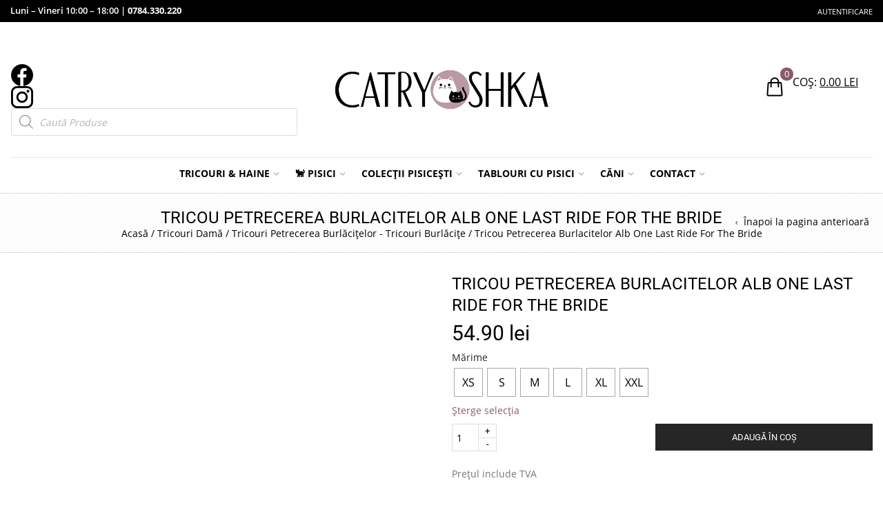

--- FILE ---
content_type: text/html; charset=UTF-8
request_url: https://www.catryoshka.ro/magazin/tricou-alb-one-last-ride-for-the-bride/
body_size: 53032
content:
<!DOCTYPE html>
<html lang="ro-RO" xmlns:og="http://opengraphprotocol.org/schema/" xmlns:fb="http://www.facebook.com/2008/fbml">
<head>
    	<meta charset="UTF-8" />

    <meta name="viewport" content="width=device-width, initial-scale=1, maximum-scale=2.0"/>
   	<meta http-equiv="X-UA-Compatible" content="IE=edge" >

	<link rel="shortcut icon" href="https://www.catryoshka.ro/wp-content/uploads/2023/10/FAVICON.png" />
		<meta name='robots' content='index, follow, max-image-preview:large, max-snippet:-1, max-video-preview:-1' />

	
	<title>Tricou Petrecerea Burlacitelor Alb One Last Ride For The Bride - CATRYOSHKA</title>
	<meta name="description" content="Tricou Petrecerea Burlacitelor Alb One Last Ride For The Bride Material: 100% Bumbac Culoare: Alb Maneca: Scurta Croiala: Regular-fit Detalii: Un tricou ce poate fi purtat mireasa la petrecerea burlacitelor." />
	<link rel="canonical" href="https://www.catryoshka.ro/magazin/tricou-alb-one-last-ride-for-the-bride/" />
	<meta property="og:locale" content="ro_RO" />
	<meta property="og:type" content="article" />
	<meta property="og:title" content="Tricou Petrecerea Burlacitelor Alb One Last Ride For The Bride - CATRYOSHKA" />
	<meta property="og:description" content="Tricou Petrecerea Burlacitelor Alb One Last Ride For The Bride Material: 100% Bumbac Culoare: Alb Maneca: Scurta Croiala: Regular-fit Detalii: Un tricou ce poate fi purtat mireasa la petrecerea burlacitelor." />
	<meta property="og:url" content="https://www.catryoshka.ro/magazin/tricou-alb-one-last-ride-for-the-bride/" />
	<meta property="og:site_name" content="CATRYOSHKA" />
	<meta property="article:publisher" content="https://www.facebook.com/catryoshka.ro/" />
	<meta property="article:modified_time" content="2025-12-12T14:38:55+00:00" />
	<meta property="og:image" content="https://www.catryoshka.ro/wp-content/uploads/2016/02/TRICOU-ALB-ONE-LAST-RIDE-FOR-THE-BRIDE.jpg" />
	<meta property="og:image:width" content="821" />
	<meta property="og:image:height" content="1094" />
	<meta property="og:image:type" content="image/jpeg" />
	<meta name="twitter:card" content="summary_large_image" />
	<meta name="twitter:label1" content="Timp estimat pentru citire" />
	<meta name="twitter:data1" content="1 minut" />
	<script type="application/ld+json" class="yoast-schema-graph">{"@context":"https://schema.org","@graph":[{"@type":"WebPage","@id":"https://www.catryoshka.ro/magazin/tricou-alb-one-last-ride-for-the-bride/","url":"https://www.catryoshka.ro/magazin/tricou-alb-one-last-ride-for-the-bride/","name":"Tricou Petrecerea Burlacitelor Alb One Last Ride For The Bride - CATRYOSHKA","isPartOf":{"@id":"https://www.catryoshka.ro/#website"},"primaryImageOfPage":{"@id":"https://www.catryoshka.ro/magazin/tricou-alb-one-last-ride-for-the-bride/#primaryimage"},"image":{"@id":"https://www.catryoshka.ro/magazin/tricou-alb-one-last-ride-for-the-bride/#primaryimage"},"thumbnailUrl":"https://www.catryoshka.ro/wp-content/uploads/2016/02/TRICOU-ALB-ONE-LAST-RIDE-FOR-THE-BRIDE.jpg","datePublished":"2016-02-25T11:20:58+00:00","dateModified":"2025-12-12T14:38:55+00:00","description":"Tricou Petrecerea Burlacitelor Alb One Last Ride For The Bride Material: 100% Bumbac Culoare: Alb Maneca: Scurta Croiala: Regular-fit Detalii: Un tricou ce poate fi purtat mireasa la petrecerea burlacitelor.","breadcrumb":{"@id":"https://www.catryoshka.ro/magazin/tricou-alb-one-last-ride-for-the-bride/#breadcrumb"},"inLanguage":"ro-RO","potentialAction":[{"@type":"ReadAction","target":["https://www.catryoshka.ro/magazin/tricou-alb-one-last-ride-for-the-bride/"]}]},{"@type":"ImageObject","inLanguage":"ro-RO","@id":"https://www.catryoshka.ro/magazin/tricou-alb-one-last-ride-for-the-bride/#primaryimage","url":"https://www.catryoshka.ro/wp-content/uploads/2016/02/TRICOU-ALB-ONE-LAST-RIDE-FOR-THE-BRIDE.jpg","contentUrl":"https://www.catryoshka.ro/wp-content/uploads/2016/02/TRICOU-ALB-ONE-LAST-RIDE-FOR-THE-BRIDE.jpg","width":821,"height":1094,"caption":"TRICOU ALB ONE LAST RIDE FOR THE BRIDE"},{"@type":"BreadcrumbList","@id":"https://www.catryoshka.ro/magazin/tricou-alb-one-last-ride-for-the-bride/#breadcrumb","itemListElement":[{"@type":"ListItem","position":1,"name":"Acasă","item":"https://www.catryoshka.ro/"},{"@type":"ListItem","position":2,"name":"Tricouri Damă","item":"https://www.catryoshka.ro/magazin/categorie-produs/tricouri-dama/"},{"@type":"ListItem","position":3,"name":"Tricouri Petrecerea Burlăcițelor - Tricouri Burlăcițe","item":"https://www.catryoshka.ro/magazin/categorie-produs/tricouri-dama/tricouri-petrecerea-burlacitelor/"},{"@type":"ListItem","position":4,"name":"Tricou Petrecerea Burlacitelor Alb One Last Ride For The Bride"}]},{"@type":"WebSite","@id":"https://www.catryoshka.ro/#website","url":"https://www.catryoshka.ro/","name":"CATRYOSHKA","description":"Urban Fashion with a Feline Touch","publisher":{"@id":"https://www.catryoshka.ro/#organization"},"potentialAction":[{"@type":"SearchAction","target":{"@type":"EntryPoint","urlTemplate":"https://www.catryoshka.ro/?s={search_term_string}"},"query-input":"required name=search_term_string"}],"inLanguage":"ro-RO"},{"@type":"Organization","@id":"https://www.catryoshka.ro/#organization","name":"CITY CAT SOLUTIONS","url":"https://www.catryoshka.ro/","logo":{"@type":"ImageObject","inLanguage":"ro-RO","@id":"https://www.catryoshka.ro/#/schema/logo/image/","url":"https://www.catryoshka.ro/wp-content/uploads/2023/10/LOGO-CATRYOSHKA-2023.png","contentUrl":"https://www.catryoshka.ro/wp-content/uploads/2023/10/LOGO-CATRYOSHKA-2023.png","width":601,"height":116,"caption":"CITY CAT SOLUTIONS"},"image":{"@id":"https://www.catryoshka.ro/#/schema/logo/image/"},"sameAs":["https://www.facebook.com/catryoshka.ro/","https://www.instagram.com/catryoshka.ro/","https://www.pinterest.com/catryoshka/"]}]}</script>
	


<link rel='dns-prefetch' href='//fonts.googleapis.com' />
<link rel='preconnect' href='https://fonts.gstatic.com' crossorigin />
<link rel="alternate" type="application/rss+xml" title="CATRYOSHKA &raquo; Flux" href="https://www.catryoshka.ro/feed/" />
<link rel="alternate" type="application/rss+xml" title="CATRYOSHKA &raquo; Flux comentarii" href="https://www.catryoshka.ro/comments/feed/" />
<meta property="og:title" content="Tricou Petrecerea Burlacitelor Alb One Last Ride For The Bride"/><meta property="og:type" content="article"/><meta property="og:description" content="Material: 100% Bumbac
Culoare: Alb
Maneca: Scurta
Croiala: Regular-fit
Detalii: Un tricou ce poate fi purtat mireasa la petrecerea burlacitelor."/><meta property="og:url" content="https://www.catryoshka.ro/magazin/tricou-alb-one-last-ride-for-the-bride/"/><meta property="og:site_name" content="CATRYOSHKA"/><meta property="og:image" content="https://www.catryoshka.ro/wp-content/uploads/2016/02/TRICOU-ALB-ONE-LAST-RIDE-FOR-THE-BRIDE-821x1094.jpg"/><script type="text/javascript">
window._wpemojiSettings = {"baseUrl":"https:\/\/s.w.org\/images\/core\/emoji\/14.0.0\/72x72\/","ext":".png","svgUrl":"https:\/\/s.w.org\/images\/core\/emoji\/14.0.0\/svg\/","svgExt":".svg","source":{"concatemoji":"https:\/\/www.catryoshka.ro\/wp-includes\/js\/wp-emoji-release.min.js?ver=b6aec7f1a3f5df5eb2149b299796f834"}};
/*! This file is auto-generated */
!function(i,n){var o,s,e;function c(e){try{var t={supportTests:e,timestamp:(new Date).valueOf()};sessionStorage.setItem(o,JSON.stringify(t))}catch(e){}}function p(e,t,n){e.clearRect(0,0,e.canvas.width,e.canvas.height),e.fillText(t,0,0);var t=new Uint32Array(e.getImageData(0,0,e.canvas.width,e.canvas.height).data),r=(e.clearRect(0,0,e.canvas.width,e.canvas.height),e.fillText(n,0,0),new Uint32Array(e.getImageData(0,0,e.canvas.width,e.canvas.height).data));return t.every(function(e,t){return e===r[t]})}function u(e,t,n){switch(t){case"flag":return n(e,"\ud83c\udff3\ufe0f\u200d\u26a7\ufe0f","\ud83c\udff3\ufe0f\u200b\u26a7\ufe0f")?!1:!n(e,"\ud83c\uddfa\ud83c\uddf3","\ud83c\uddfa\u200b\ud83c\uddf3")&&!n(e,"\ud83c\udff4\udb40\udc67\udb40\udc62\udb40\udc65\udb40\udc6e\udb40\udc67\udb40\udc7f","\ud83c\udff4\u200b\udb40\udc67\u200b\udb40\udc62\u200b\udb40\udc65\u200b\udb40\udc6e\u200b\udb40\udc67\u200b\udb40\udc7f");case"emoji":return!n(e,"\ud83e\udef1\ud83c\udffb\u200d\ud83e\udef2\ud83c\udfff","\ud83e\udef1\ud83c\udffb\u200b\ud83e\udef2\ud83c\udfff")}return!1}function f(e,t,n){var r="undefined"!=typeof WorkerGlobalScope&&self instanceof WorkerGlobalScope?new OffscreenCanvas(300,150):i.createElement("canvas"),a=r.getContext("2d",{willReadFrequently:!0}),o=(a.textBaseline="top",a.font="600 32px Arial",{});return e.forEach(function(e){o[e]=t(a,e,n)}),o}function t(e){var t=i.createElement("script");t.src=e,t.defer=!0,i.head.appendChild(t)}"undefined"!=typeof Promise&&(o="wpEmojiSettingsSupports",s=["flag","emoji"],n.supports={everything:!0,everythingExceptFlag:!0},e=new Promise(function(e){i.addEventListener("DOMContentLoaded",e,{once:!0})}),new Promise(function(t){var n=function(){try{var e=JSON.parse(sessionStorage.getItem(o));if("object"==typeof e&&"number"==typeof e.timestamp&&(new Date).valueOf()<e.timestamp+604800&&"object"==typeof e.supportTests)return e.supportTests}catch(e){}return null}();if(!n){if("undefined"!=typeof Worker&&"undefined"!=typeof OffscreenCanvas&&"undefined"!=typeof URL&&URL.createObjectURL&&"undefined"!=typeof Blob)try{var e="postMessage("+f.toString()+"("+[JSON.stringify(s),u.toString(),p.toString()].join(",")+"));",r=new Blob([e],{type:"text/javascript"}),a=new Worker(URL.createObjectURL(r),{name:"wpTestEmojiSupports"});return void(a.onmessage=function(e){c(n=e.data),a.terminate(),t(n)})}catch(e){}c(n=f(s,u,p))}t(n)}).then(function(e){for(var t in e)n.supports[t]=e[t],n.supports.everything=n.supports.everything&&n.supports[t],"flag"!==t&&(n.supports.everythingExceptFlag=n.supports.everythingExceptFlag&&n.supports[t]);n.supports.everythingExceptFlag=n.supports.everythingExceptFlag&&!n.supports.flag,n.DOMReady=!1,n.readyCallback=function(){n.DOMReady=!0}}).then(function(){return e}).then(function(){var e;n.supports.everything||(n.readyCallback(),(e=n.source||{}).concatemoji?t(e.concatemoji):e.wpemoji&&e.twemoji&&(t(e.twemoji),t(e.wpemoji)))}))}((window,document),window._wpemojiSettings);
</script>
<style type="text/css">
img.wp-smiley,
img.emoji {
	display: inline !important;
	border: none !important;
	box-shadow: none !important;
	height: 1em !important;
	width: 1em !important;
	margin: 0 0.07em !important;
	vertical-align: -0.1em !important;
	background: none !important;
	padding: 0 !important;
}
</style>
	<link rel='stylesheet' id='wp-block-library-css' href='https://www.catryoshka.ro/wp-includes/css/dist/block-library/style.min.css?ver=b6aec7f1a3f5df5eb2149b299796f834' type='text/css' media='all' />
<link rel='stylesheet' id='wc-blocks-vendors-style-css' href='https://www.catryoshka.ro/wp-content/plugins/woocommerce/packages/woocommerce-blocks/build/wc-blocks-vendors-style.css?ver=10.9.3' type='text/css' media='all' />
<link rel='stylesheet' id='wc-all-blocks-style-css' href='https://www.catryoshka.ro/wp-content/plugins/woocommerce/packages/woocommerce-blocks/build/wc-all-blocks-style.css?ver=10.9.3' type='text/css' media='all' />
<style id='classic-theme-styles-inline-css' type='text/css'>
/*! This file is auto-generated */
.wp-block-button__link{color:#fff;background-color:#32373c;border-radius:9999px;box-shadow:none;text-decoration:none;padding:calc(.667em + 2px) calc(1.333em + 2px);font-size:1.125em}.wp-block-file__button{background:#32373c;color:#fff;text-decoration:none}
</style>
<style id='global-styles-inline-css' type='text/css'>
body{--wp--preset--color--black: #000000;--wp--preset--color--cyan-bluish-gray: #abb8c3;--wp--preset--color--white: #ffffff;--wp--preset--color--pale-pink: #f78da7;--wp--preset--color--vivid-red: #cf2e2e;--wp--preset--color--luminous-vivid-orange: #ff6900;--wp--preset--color--luminous-vivid-amber: #fcb900;--wp--preset--color--light-green-cyan: #7bdcb5;--wp--preset--color--vivid-green-cyan: #00d084;--wp--preset--color--pale-cyan-blue: #8ed1fc;--wp--preset--color--vivid-cyan-blue: #0693e3;--wp--preset--color--vivid-purple: #9b51e0;--wp--preset--gradient--vivid-cyan-blue-to-vivid-purple: linear-gradient(135deg,rgba(6,147,227,1) 0%,rgb(155,81,224) 100%);--wp--preset--gradient--light-green-cyan-to-vivid-green-cyan: linear-gradient(135deg,rgb(122,220,180) 0%,rgb(0,208,130) 100%);--wp--preset--gradient--luminous-vivid-amber-to-luminous-vivid-orange: linear-gradient(135deg,rgba(252,185,0,1) 0%,rgba(255,105,0,1) 100%);--wp--preset--gradient--luminous-vivid-orange-to-vivid-red: linear-gradient(135deg,rgba(255,105,0,1) 0%,rgb(207,46,46) 100%);--wp--preset--gradient--very-light-gray-to-cyan-bluish-gray: linear-gradient(135deg,rgb(238,238,238) 0%,rgb(169,184,195) 100%);--wp--preset--gradient--cool-to-warm-spectrum: linear-gradient(135deg,rgb(74,234,220) 0%,rgb(151,120,209) 20%,rgb(207,42,186) 40%,rgb(238,44,130) 60%,rgb(251,105,98) 80%,rgb(254,248,76) 100%);--wp--preset--gradient--blush-light-purple: linear-gradient(135deg,rgb(255,206,236) 0%,rgb(152,150,240) 100%);--wp--preset--gradient--blush-bordeaux: linear-gradient(135deg,rgb(254,205,165) 0%,rgb(254,45,45) 50%,rgb(107,0,62) 100%);--wp--preset--gradient--luminous-dusk: linear-gradient(135deg,rgb(255,203,112) 0%,rgb(199,81,192) 50%,rgb(65,88,208) 100%);--wp--preset--gradient--pale-ocean: linear-gradient(135deg,rgb(255,245,203) 0%,rgb(182,227,212) 50%,rgb(51,167,181) 100%);--wp--preset--gradient--electric-grass: linear-gradient(135deg,rgb(202,248,128) 0%,rgb(113,206,126) 100%);--wp--preset--gradient--midnight: linear-gradient(135deg,rgb(2,3,129) 0%,rgb(40,116,252) 100%);--wp--preset--font-size--small: 13px;--wp--preset--font-size--medium: 20px;--wp--preset--font-size--large: 36px;--wp--preset--font-size--x-large: 42px;--wp--preset--spacing--20: 0.44rem;--wp--preset--spacing--30: 0.67rem;--wp--preset--spacing--40: 1rem;--wp--preset--spacing--50: 1.5rem;--wp--preset--spacing--60: 2.25rem;--wp--preset--spacing--70: 3.38rem;--wp--preset--spacing--80: 5.06rem;--wp--preset--shadow--natural: 6px 6px 9px rgba(0, 0, 0, 0.2);--wp--preset--shadow--deep: 12px 12px 50px rgba(0, 0, 0, 0.4);--wp--preset--shadow--sharp: 6px 6px 0px rgba(0, 0, 0, 0.2);--wp--preset--shadow--outlined: 6px 6px 0px -3px rgba(255, 255, 255, 1), 6px 6px rgba(0, 0, 0, 1);--wp--preset--shadow--crisp: 6px 6px 0px rgba(0, 0, 0, 1);}:where(.is-layout-flex){gap: 0.5em;}:where(.is-layout-grid){gap: 0.5em;}body .is-layout-flow > .alignleft{float: left;margin-inline-start: 0;margin-inline-end: 2em;}body .is-layout-flow > .alignright{float: right;margin-inline-start: 2em;margin-inline-end: 0;}body .is-layout-flow > .aligncenter{margin-left: auto !important;margin-right: auto !important;}body .is-layout-constrained > .alignleft{float: left;margin-inline-start: 0;margin-inline-end: 2em;}body .is-layout-constrained > .alignright{float: right;margin-inline-start: 2em;margin-inline-end: 0;}body .is-layout-constrained > .aligncenter{margin-left: auto !important;margin-right: auto !important;}body .is-layout-constrained > :where(:not(.alignleft):not(.alignright):not(.alignfull)){max-width: var(--wp--style--global--content-size);margin-left: auto !important;margin-right: auto !important;}body .is-layout-constrained > .alignwide{max-width: var(--wp--style--global--wide-size);}body .is-layout-flex{display: flex;}body .is-layout-flex{flex-wrap: wrap;align-items: center;}body .is-layout-flex > *{margin: 0;}body .is-layout-grid{display: grid;}body .is-layout-grid > *{margin: 0;}:where(.wp-block-columns.is-layout-flex){gap: 2em;}:where(.wp-block-columns.is-layout-grid){gap: 2em;}:where(.wp-block-post-template.is-layout-flex){gap: 1.25em;}:where(.wp-block-post-template.is-layout-grid){gap: 1.25em;}.has-black-color{color: var(--wp--preset--color--black) !important;}.has-cyan-bluish-gray-color{color: var(--wp--preset--color--cyan-bluish-gray) !important;}.has-white-color{color: var(--wp--preset--color--white) !important;}.has-pale-pink-color{color: var(--wp--preset--color--pale-pink) !important;}.has-vivid-red-color{color: var(--wp--preset--color--vivid-red) !important;}.has-luminous-vivid-orange-color{color: var(--wp--preset--color--luminous-vivid-orange) !important;}.has-luminous-vivid-amber-color{color: var(--wp--preset--color--luminous-vivid-amber) !important;}.has-light-green-cyan-color{color: var(--wp--preset--color--light-green-cyan) !important;}.has-vivid-green-cyan-color{color: var(--wp--preset--color--vivid-green-cyan) !important;}.has-pale-cyan-blue-color{color: var(--wp--preset--color--pale-cyan-blue) !important;}.has-vivid-cyan-blue-color{color: var(--wp--preset--color--vivid-cyan-blue) !important;}.has-vivid-purple-color{color: var(--wp--preset--color--vivid-purple) !important;}.has-black-background-color{background-color: var(--wp--preset--color--black) !important;}.has-cyan-bluish-gray-background-color{background-color: var(--wp--preset--color--cyan-bluish-gray) !important;}.has-white-background-color{background-color: var(--wp--preset--color--white) !important;}.has-pale-pink-background-color{background-color: var(--wp--preset--color--pale-pink) !important;}.has-vivid-red-background-color{background-color: var(--wp--preset--color--vivid-red) !important;}.has-luminous-vivid-orange-background-color{background-color: var(--wp--preset--color--luminous-vivid-orange) !important;}.has-luminous-vivid-amber-background-color{background-color: var(--wp--preset--color--luminous-vivid-amber) !important;}.has-light-green-cyan-background-color{background-color: var(--wp--preset--color--light-green-cyan) !important;}.has-vivid-green-cyan-background-color{background-color: var(--wp--preset--color--vivid-green-cyan) !important;}.has-pale-cyan-blue-background-color{background-color: var(--wp--preset--color--pale-cyan-blue) !important;}.has-vivid-cyan-blue-background-color{background-color: var(--wp--preset--color--vivid-cyan-blue) !important;}.has-vivid-purple-background-color{background-color: var(--wp--preset--color--vivid-purple) !important;}.has-black-border-color{border-color: var(--wp--preset--color--black) !important;}.has-cyan-bluish-gray-border-color{border-color: var(--wp--preset--color--cyan-bluish-gray) !important;}.has-white-border-color{border-color: var(--wp--preset--color--white) !important;}.has-pale-pink-border-color{border-color: var(--wp--preset--color--pale-pink) !important;}.has-vivid-red-border-color{border-color: var(--wp--preset--color--vivid-red) !important;}.has-luminous-vivid-orange-border-color{border-color: var(--wp--preset--color--luminous-vivid-orange) !important;}.has-luminous-vivid-amber-border-color{border-color: var(--wp--preset--color--luminous-vivid-amber) !important;}.has-light-green-cyan-border-color{border-color: var(--wp--preset--color--light-green-cyan) !important;}.has-vivid-green-cyan-border-color{border-color: var(--wp--preset--color--vivid-green-cyan) !important;}.has-pale-cyan-blue-border-color{border-color: var(--wp--preset--color--pale-cyan-blue) !important;}.has-vivid-cyan-blue-border-color{border-color: var(--wp--preset--color--vivid-cyan-blue) !important;}.has-vivid-purple-border-color{border-color: var(--wp--preset--color--vivid-purple) !important;}.has-vivid-cyan-blue-to-vivid-purple-gradient-background{background: var(--wp--preset--gradient--vivid-cyan-blue-to-vivid-purple) !important;}.has-light-green-cyan-to-vivid-green-cyan-gradient-background{background: var(--wp--preset--gradient--light-green-cyan-to-vivid-green-cyan) !important;}.has-luminous-vivid-amber-to-luminous-vivid-orange-gradient-background{background: var(--wp--preset--gradient--luminous-vivid-amber-to-luminous-vivid-orange) !important;}.has-luminous-vivid-orange-to-vivid-red-gradient-background{background: var(--wp--preset--gradient--luminous-vivid-orange-to-vivid-red) !important;}.has-very-light-gray-to-cyan-bluish-gray-gradient-background{background: var(--wp--preset--gradient--very-light-gray-to-cyan-bluish-gray) !important;}.has-cool-to-warm-spectrum-gradient-background{background: var(--wp--preset--gradient--cool-to-warm-spectrum) !important;}.has-blush-light-purple-gradient-background{background: var(--wp--preset--gradient--blush-light-purple) !important;}.has-blush-bordeaux-gradient-background{background: var(--wp--preset--gradient--blush-bordeaux) !important;}.has-luminous-dusk-gradient-background{background: var(--wp--preset--gradient--luminous-dusk) !important;}.has-pale-ocean-gradient-background{background: var(--wp--preset--gradient--pale-ocean) !important;}.has-electric-grass-gradient-background{background: var(--wp--preset--gradient--electric-grass) !important;}.has-midnight-gradient-background{background: var(--wp--preset--gradient--midnight) !important;}.has-small-font-size{font-size: var(--wp--preset--font-size--small) !important;}.has-medium-font-size{font-size: var(--wp--preset--font-size--medium) !important;}.has-large-font-size{font-size: var(--wp--preset--font-size--large) !important;}.has-x-large-font-size{font-size: var(--wp--preset--font-size--x-large) !important;}
.wp-block-navigation a:where(:not(.wp-element-button)){color: inherit;}
:where(.wp-block-post-template.is-layout-flex){gap: 1.25em;}:where(.wp-block-post-template.is-layout-grid){gap: 1.25em;}
:where(.wp-block-columns.is-layout-flex){gap: 2em;}:where(.wp-block-columns.is-layout-grid){gap: 2em;}
.wp-block-pullquote{font-size: 1.5em;line-height: 1.6;}
</style>
<link rel='stylesheet' id='redux-extendify-styles-css' href='https://www.catryoshka.ro/wp-content/plugins/redux-framework/redux-core/assets/css/extendify-utilities.css?ver=4.4.7' type='text/css' media='all' />
<link rel='stylesheet' id='tp-open-sans-css' href='https://fonts.googleapis.com/css?family=Open+Sans%3A300%2C400%2C600%2C700%2C800&#038;ver=b6aec7f1a3f5df5eb2149b299796f834&#038;display=swap' type='text/css' media='all' />
<link rel='stylesheet' id='tp-raleway-css' href='https://fonts.googleapis.com/css?family=Raleway%3A100%2C200%2C300%2C400%2C500%2C600%2C700%2C800%2C900&#038;ver=b6aec7f1a3f5df5eb2149b299796f834&#038;display=swap' type='text/css' media='all' />
<link rel='stylesheet' id='tp-droid-serif-css' href='https://fonts.googleapis.com/css?family=Droid+Serif%3A400%2C700&#038;ver=b6aec7f1a3f5df5eb2149b299796f834&#038;display=swap' type='text/css' media='all' />
<link rel='stylesheet' id='woo-linked-variation-frontend-css' href='https://www.catryoshka.ro/wp-content/cache/asset-cleanup/css/item/linked-variation-for-woocommerce__assets__css__woo-linked-variation-frontend-css-v945f5cbbf9a0b243bc0960d2fbf6b9e84cc5874a.css' type='text/css' media='all' />
<link rel='stylesheet' id='woo_sc_product_size_chart_css-css' href='https://www.catryoshka.ro/wp-content/cache/asset-cleanup/css/item/product-size-chart-for-woo__css__sizechart_frontend_css-css-vebb92ca39561f79b4eaf06175b4b158022984e0b.css' type='text/css' media='all' />
<link rel='stylesheet' id='woo_sc_modal_css-css' href='https://www.catryoshka.ro/wp-content/cache/asset-cleanup/css/item/product-size-chart-for-woo__css__modal-css-v1f241aa20283d650bc9c47c7aaf9c3a177bf639d.css' type='text/css' media='all' />
<link rel='stylesheet' id='size_chart_perfect_scrollbar_css-css' href='https://www.catryoshka.ro/wp-content/plugins/product-size-chart-for-woo/css/perfect-scrollbar.css?ver=1.1.4' type='text/css' media='all' />
<link rel='stylesheet' id='smntcswcqb-style-css' href='https://www.catryoshka.ro/wp-content/cache/asset-cleanup/css/item/smntcs-woocommerce-quantity-buttons__style-css-vfd90e4a5135983624196e93bc84a1198da7ab6f4.css' type='text/css' media='screen' />
<link rel='stylesheet' id='woo-product-category-discount-css' href='https://www.catryoshka.ro/wp-content/cache/asset-cleanup/css/item/woo-product-category-discount__public__css__woo-product-category-discount-public-css-vdc62deb54bc78a177a5ba649b1bfa1bf9a30e06a.css' type='text/css' media='all' />
<style id='woocommerce-inline-inline-css' type='text/css'>
.woocommerce form .form-row .required { visibility: visible; }
</style>
<style id='extendify-gutenberg-patterns-and-templates-utilities-inline-css' type='text/css'>
.ext-absolute {
  position: absolute !important;
}

.ext-relative {
  position: relative !important;
}

.ext-top-base {
  top: var(--wp--style--block-gap, 1.75rem) !important;
}

.ext-top-lg {
  top: var(--extendify--spacing--large, 3rem) !important;
}

.ext--top-base {
  top: calc(var(--wp--style--block-gap, 1.75rem) * -1) !important;
}

.ext--top-lg {
  top: calc(var(--extendify--spacing--large, 3rem) * -1) !important;
}

.ext-right-base {
  right: var(--wp--style--block-gap, 1.75rem) !important;
}

.ext-right-lg {
  right: var(--extendify--spacing--large, 3rem) !important;
}

.ext--right-base {
  right: calc(var(--wp--style--block-gap, 1.75rem) * -1) !important;
}

.ext--right-lg {
  right: calc(var(--extendify--spacing--large, 3rem) * -1) !important;
}

.ext-bottom-base {
  bottom: var(--wp--style--block-gap, 1.75rem) !important;
}

.ext-bottom-lg {
  bottom: var(--extendify--spacing--large, 3rem) !important;
}

.ext--bottom-base {
  bottom: calc(var(--wp--style--block-gap, 1.75rem) * -1) !important;
}

.ext--bottom-lg {
  bottom: calc(var(--extendify--spacing--large, 3rem) * -1) !important;
}

.ext-left-base {
  left: var(--wp--style--block-gap, 1.75rem) !important;
}

.ext-left-lg {
  left: var(--extendify--spacing--large, 3rem) !important;
}

.ext--left-base {
  left: calc(var(--wp--style--block-gap, 1.75rem) * -1) !important;
}

.ext--left-lg {
  left: calc(var(--extendify--spacing--large, 3rem) * -1) !important;
}

.ext-order-1 {
  order: 1 !important;
}

.ext-order-2 {
  order: 2 !important;
}

.ext-col-auto {
  grid-column: auto !important;
}

.ext-col-span-1 {
  grid-column: span 1 / span 1 !important;
}

.ext-col-span-2 {
  grid-column: span 2 / span 2 !important;
}

.ext-col-span-3 {
  grid-column: span 3 / span 3 !important;
}

.ext-col-span-4 {
  grid-column: span 4 / span 4 !important;
}

.ext-col-span-5 {
  grid-column: span 5 / span 5 !important;
}

.ext-col-span-6 {
  grid-column: span 6 / span 6 !important;
}

.ext-col-span-7 {
  grid-column: span 7 / span 7 !important;
}

.ext-col-span-8 {
  grid-column: span 8 / span 8 !important;
}

.ext-col-span-9 {
  grid-column: span 9 / span 9 !important;
}

.ext-col-span-10 {
  grid-column: span 10 / span 10 !important;
}

.ext-col-span-11 {
  grid-column: span 11 / span 11 !important;
}

.ext-col-span-12 {
  grid-column: span 12 / span 12 !important;
}

.ext-col-span-full {
  grid-column: 1 / -1 !important;
}

.ext-col-start-1 {
  grid-column-start: 1 !important;
}

.ext-col-start-2 {
  grid-column-start: 2 !important;
}

.ext-col-start-3 {
  grid-column-start: 3 !important;
}

.ext-col-start-4 {
  grid-column-start: 4 !important;
}

.ext-col-start-5 {
  grid-column-start: 5 !important;
}

.ext-col-start-6 {
  grid-column-start: 6 !important;
}

.ext-col-start-7 {
  grid-column-start: 7 !important;
}

.ext-col-start-8 {
  grid-column-start: 8 !important;
}

.ext-col-start-9 {
  grid-column-start: 9 !important;
}

.ext-col-start-10 {
  grid-column-start: 10 !important;
}

.ext-col-start-11 {
  grid-column-start: 11 !important;
}

.ext-col-start-12 {
  grid-column-start: 12 !important;
}

.ext-col-start-13 {
  grid-column-start: 13 !important;
}

.ext-col-start-auto {
  grid-column-start: auto !important;
}

.ext-col-end-1 {
  grid-column-end: 1 !important;
}

.ext-col-end-2 {
  grid-column-end: 2 !important;
}

.ext-col-end-3 {
  grid-column-end: 3 !important;
}

.ext-col-end-4 {
  grid-column-end: 4 !important;
}

.ext-col-end-5 {
  grid-column-end: 5 !important;
}

.ext-col-end-6 {
  grid-column-end: 6 !important;
}

.ext-col-end-7 {
  grid-column-end: 7 !important;
}

.ext-col-end-8 {
  grid-column-end: 8 !important;
}

.ext-col-end-9 {
  grid-column-end: 9 !important;
}

.ext-col-end-10 {
  grid-column-end: 10 !important;
}

.ext-col-end-11 {
  grid-column-end: 11 !important;
}

.ext-col-end-12 {
  grid-column-end: 12 !important;
}

.ext-col-end-13 {
  grid-column-end: 13 !important;
}

.ext-col-end-auto {
  grid-column-end: auto !important;
}

.ext-row-auto {
  grid-row: auto !important;
}

.ext-row-span-1 {
  grid-row: span 1 / span 1 !important;
}

.ext-row-span-2 {
  grid-row: span 2 / span 2 !important;
}

.ext-row-span-3 {
  grid-row: span 3 / span 3 !important;
}

.ext-row-span-4 {
  grid-row: span 4 / span 4 !important;
}

.ext-row-span-5 {
  grid-row: span 5 / span 5 !important;
}

.ext-row-span-6 {
  grid-row: span 6 / span 6 !important;
}

.ext-row-span-full {
  grid-row: 1 / -1 !important;
}

.ext-row-start-1 {
  grid-row-start: 1 !important;
}

.ext-row-start-2 {
  grid-row-start: 2 !important;
}

.ext-row-start-3 {
  grid-row-start: 3 !important;
}

.ext-row-start-4 {
  grid-row-start: 4 !important;
}

.ext-row-start-5 {
  grid-row-start: 5 !important;
}

.ext-row-start-6 {
  grid-row-start: 6 !important;
}

.ext-row-start-7 {
  grid-row-start: 7 !important;
}

.ext-row-start-auto {
  grid-row-start: auto !important;
}

.ext-row-end-1 {
  grid-row-end: 1 !important;
}

.ext-row-end-2 {
  grid-row-end: 2 !important;
}

.ext-row-end-3 {
  grid-row-end: 3 !important;
}

.ext-row-end-4 {
  grid-row-end: 4 !important;
}

.ext-row-end-5 {
  grid-row-end: 5 !important;
}

.ext-row-end-6 {
  grid-row-end: 6 !important;
}

.ext-row-end-7 {
  grid-row-end: 7 !important;
}

.ext-row-end-auto {
  grid-row-end: auto !important;
}

.ext-m-0:not([style*="margin"]) {
  margin: 0 !important;
}

.ext-m-auto:not([style*="margin"]) {
  margin: auto !important;
}

.ext-m-base:not([style*="margin"]) {
  margin: var(--wp--style--block-gap, 1.75rem) !important;
}

.ext-m-lg:not([style*="margin"]) {
  margin: var(--extendify--spacing--large, 3rem) !important;
}

.ext--m-base:not([style*="margin"]) {
  margin: calc(var(--wp--style--block-gap, 1.75rem) * -1) !important;
}

.ext--m-lg:not([style*="margin"]) {
  margin: calc(var(--extendify--spacing--large, 3rem) * -1) !important;
}

.ext-mx-0:not([style*="margin"]) {
  margin-left: 0 !important;
  margin-right: 0 !important;
}

.ext-mx-auto:not([style*="margin"]) {
  margin-left: auto !important;
  margin-right: auto !important;
}

.ext-mx-base:not([style*="margin"]) {
  margin-left: var(--wp--style--block-gap, 1.75rem) !important;
  margin-right: var(--wp--style--block-gap, 1.75rem) !important;
}

.ext-mx-lg:not([style*="margin"]) {
  margin-left: var(--extendify--spacing--large, 3rem) !important;
  margin-right: var(--extendify--spacing--large, 3rem) !important;
}

.ext--mx-base:not([style*="margin"]) {
  margin-left: calc(var(--wp--style--block-gap, 1.75rem) * -1) !important;
  margin-right: calc(var(--wp--style--block-gap, 1.75rem) * -1) !important;
}

.ext--mx-lg:not([style*="margin"]) {
  margin-left: calc(var(--extendify--spacing--large, 3rem) * -1) !important;
  margin-right: calc(var(--extendify--spacing--large, 3rem) * -1) !important;
}

.ext-my-0:not([style*="margin"]) {
  margin-top: 0 !important;
  margin-bottom: 0 !important;
}

.ext-my-auto:not([style*="margin"]) {
  margin-top: auto !important;
  margin-bottom: auto !important;
}

.ext-my-base:not([style*="margin"]) {
  margin-top: var(--wp--style--block-gap, 1.75rem) !important;
  margin-bottom: var(--wp--style--block-gap, 1.75rem) !important;
}

.ext-my-lg:not([style*="margin"]) {
  margin-top: var(--extendify--spacing--large, 3rem) !important;
  margin-bottom: var(--extendify--spacing--large, 3rem) !important;
}

.ext--my-base:not([style*="margin"]) {
  margin-top: calc(var(--wp--style--block-gap, 1.75rem) * -1) !important;
  margin-bottom: calc(var(--wp--style--block-gap, 1.75rem) * -1) !important;
}

.ext--my-lg:not([style*="margin"]) {
  margin-top: calc(var(--extendify--spacing--large, 3rem) * -1) !important;
  margin-bottom: calc(var(--extendify--spacing--large, 3rem) * -1) !important;
}

.ext-mt-0:not([style*="margin"]) {
  margin-top: 0 !important;
}

.ext-mt-auto:not([style*="margin"]) {
  margin-top: auto !important;
}

.ext-mt-base:not([style*="margin"]) {
  margin-top: var(--wp--style--block-gap, 1.75rem) !important;
}

.ext-mt-lg:not([style*="margin"]) {
  margin-top: var(--extendify--spacing--large, 3rem) !important;
}

.ext--mt-base:not([style*="margin"]) {
  margin-top: calc(var(--wp--style--block-gap, 1.75rem) * -1) !important;
}

.ext--mt-lg:not([style*="margin"]) {
  margin-top: calc(var(--extendify--spacing--large, 3rem) * -1) !important;
}

.ext-mr-0:not([style*="margin"]) {
  margin-right: 0 !important;
}

.ext-mr-auto:not([style*="margin"]) {
  margin-right: auto !important;
}

.ext-mr-base:not([style*="margin"]) {
  margin-right: var(--wp--style--block-gap, 1.75rem) !important;
}

.ext-mr-lg:not([style*="margin"]) {
  margin-right: var(--extendify--spacing--large, 3rem) !important;
}

.ext--mr-base:not([style*="margin"]) {
  margin-right: calc(var(--wp--style--block-gap, 1.75rem) * -1) !important;
}

.ext--mr-lg:not([style*="margin"]) {
  margin-right: calc(var(--extendify--spacing--large, 3rem) * -1) !important;
}

.ext-mb-0:not([style*="margin"]) {
  margin-bottom: 0 !important;
}

.ext-mb-auto:not([style*="margin"]) {
  margin-bottom: auto !important;
}

.ext-mb-base:not([style*="margin"]) {
  margin-bottom: var(--wp--style--block-gap, 1.75rem) !important;
}

.ext-mb-lg:not([style*="margin"]) {
  margin-bottom: var(--extendify--spacing--large, 3rem) !important;
}

.ext--mb-base:not([style*="margin"]) {
  margin-bottom: calc(var(--wp--style--block-gap, 1.75rem) * -1) !important;
}

.ext--mb-lg:not([style*="margin"]) {
  margin-bottom: calc(var(--extendify--spacing--large, 3rem) * -1) !important;
}

.ext-ml-0:not([style*="margin"]) {
  margin-left: 0 !important;
}

.ext-ml-auto:not([style*="margin"]) {
  margin-left: auto !important;
}

.ext-ml-base:not([style*="margin"]) {
  margin-left: var(--wp--style--block-gap, 1.75rem) !important;
}

.ext-ml-lg:not([style*="margin"]) {
  margin-left: var(--extendify--spacing--large, 3rem) !important;
}

.ext--ml-base:not([style*="margin"]) {
  margin-left: calc(var(--wp--style--block-gap, 1.75rem) * -1) !important;
}

.ext--ml-lg:not([style*="margin"]) {
  margin-left: calc(var(--extendify--spacing--large, 3rem) * -1) !important;
}

.ext-block {
  display: block !important;
}

.ext-inline-block {
  display: inline-block !important;
}

.ext-inline {
  display: inline !important;
}

.ext-flex {
  display: flex !important;
}

.ext-inline-flex {
  display: inline-flex !important;
}

.ext-grid {
  display: grid !important;
}

.ext-inline-grid {
  display: inline-grid !important;
}

.ext-hidden {
  display: none !important;
}

.ext-w-auto {
  width: auto !important;
}

.ext-w-full {
  width: 100% !important;
}

.ext-max-w-full {
  max-width: 100% !important;
}

.ext-flex-1 {
  flex: 1 1 0% !important;
}

.ext-flex-auto {
  flex: 1 1 auto !important;
}

.ext-flex-initial {
  flex: 0 1 auto !important;
}

.ext-flex-none {
  flex: none !important;
}

.ext-flex-shrink-0 {
  flex-shrink: 0 !important;
}

.ext-flex-shrink {
  flex-shrink: 1 !important;
}

.ext-flex-grow-0 {
  flex-grow: 0 !important;
}

.ext-flex-grow {
  flex-grow: 1 !important;
}

.ext-list-none {
  list-style-type: none !important;
}

.ext-grid-cols-1 {
  grid-template-columns: repeat(1, minmax(0, 1fr)) !important;
}

.ext-grid-cols-2 {
  grid-template-columns: repeat(2, minmax(0, 1fr)) !important;
}

.ext-grid-cols-3 {
  grid-template-columns: repeat(3, minmax(0, 1fr)) !important;
}

.ext-grid-cols-4 {
  grid-template-columns: repeat(4, minmax(0, 1fr)) !important;
}

.ext-grid-cols-5 {
  grid-template-columns: repeat(5, minmax(0, 1fr)) !important;
}

.ext-grid-cols-6 {
  grid-template-columns: repeat(6, minmax(0, 1fr)) !important;
}

.ext-grid-cols-7 {
  grid-template-columns: repeat(7, minmax(0, 1fr)) !important;
}

.ext-grid-cols-8 {
  grid-template-columns: repeat(8, minmax(0, 1fr)) !important;
}

.ext-grid-cols-9 {
  grid-template-columns: repeat(9, minmax(0, 1fr)) !important;
}

.ext-grid-cols-10 {
  grid-template-columns: repeat(10, minmax(0, 1fr)) !important;
}

.ext-grid-cols-11 {
  grid-template-columns: repeat(11, minmax(0, 1fr)) !important;
}

.ext-grid-cols-12 {
  grid-template-columns: repeat(12, minmax(0, 1fr)) !important;
}

.ext-grid-cols-none {
  grid-template-columns: none !important;
}

.ext-grid-rows-1 {
  grid-template-rows: repeat(1, minmax(0, 1fr)) !important;
}

.ext-grid-rows-2 {
  grid-template-rows: repeat(2, minmax(0, 1fr)) !important;
}

.ext-grid-rows-3 {
  grid-template-rows: repeat(3, minmax(0, 1fr)) !important;
}

.ext-grid-rows-4 {
  grid-template-rows: repeat(4, minmax(0, 1fr)) !important;
}

.ext-grid-rows-5 {
  grid-template-rows: repeat(5, minmax(0, 1fr)) !important;
}

.ext-grid-rows-6 {
  grid-template-rows: repeat(6, minmax(0, 1fr)) !important;
}

.ext-grid-rows-none {
  grid-template-rows: none !important;
}

.ext-flex-row {
  flex-direction: row !important;
}

.ext-flex-row-reverse {
  flex-direction: row-reverse !important;
}

.ext-flex-col {
  flex-direction: column !important;
}

.ext-flex-col-reverse {
  flex-direction: column-reverse !important;
}

.ext-flex-wrap {
  flex-wrap: wrap !important;
}

.ext-flex-wrap-reverse {
  flex-wrap: wrap-reverse !important;
}

.ext-flex-nowrap {
  flex-wrap: nowrap !important;
}

.ext-items-start {
  align-items: flex-start !important;
}

.ext-items-end {
  align-items: flex-end !important;
}

.ext-items-center {
  align-items: center !important;
}

.ext-items-baseline {
  align-items: baseline !important;
}

.ext-items-stretch {
  align-items: stretch !important;
}

.ext-justify-start {
  justify-content: flex-start !important;
}

.ext-justify-end {
  justify-content: flex-end !important;
}

.ext-justify-center {
  justify-content: center !important;
}

.ext-justify-between {
  justify-content: space-between !important;
}

.ext-justify-around {
  justify-content: space-around !important;
}

.ext-justify-evenly {
  justify-content: space-evenly !important;
}

.ext-justify-items-start {
  justify-items: start !important;
}

.ext-justify-items-end {
  justify-items: end !important;
}

.ext-justify-items-center {
  justify-items: center !important;
}

.ext-justify-items-stretch {
  justify-items: stretch !important;
}

.ext-gap-0 {
  gap: 0 !important;
}

.ext-gap-base {
  gap: var(--wp--style--block-gap, 1.75rem) !important;
}

.ext-gap-lg {
  gap: var(--extendify--spacing--large, 3rem) !important;
}

.ext-gap-x-0 {
  -moz-column-gap: 0 !important;
       column-gap: 0 !important;
}

.ext-gap-x-base {
  -moz-column-gap: var(--wp--style--block-gap, 1.75rem) !important;
       column-gap: var(--wp--style--block-gap, 1.75rem) !important;
}

.ext-gap-x-lg {
  -moz-column-gap: var(--extendify--spacing--large, 3rem) !important;
       column-gap: var(--extendify--spacing--large, 3rem) !important;
}

.ext-gap-y-0 {
  row-gap: 0 !important;
}

.ext-gap-y-base {
  row-gap: var(--wp--style--block-gap, 1.75rem) !important;
}

.ext-gap-y-lg {
  row-gap: var(--extendify--spacing--large, 3rem) !important;
}

.ext-justify-self-auto {
  justify-self: auto !important;
}

.ext-justify-self-start {
  justify-self: start !important;
}

.ext-justify-self-end {
  justify-self: end !important;
}

.ext-justify-self-center {
  justify-self: center !important;
}

.ext-justify-self-stretch {
  justify-self: stretch !important;
}

.ext-rounded-none {
  border-radius: 0px !important;
}

.ext-rounded-full {
  border-radius: 9999px !important;
}

.ext-rounded-t-none {
  border-top-left-radius: 0px !important;
  border-top-right-radius: 0px !important;
}

.ext-rounded-t-full {
  border-top-left-radius: 9999px !important;
  border-top-right-radius: 9999px !important;
}

.ext-rounded-r-none {
  border-top-right-radius: 0px !important;
  border-bottom-right-radius: 0px !important;
}

.ext-rounded-r-full {
  border-top-right-radius: 9999px !important;
  border-bottom-right-radius: 9999px !important;
}

.ext-rounded-b-none {
  border-bottom-right-radius: 0px !important;
  border-bottom-left-radius: 0px !important;
}

.ext-rounded-b-full {
  border-bottom-right-radius: 9999px !important;
  border-bottom-left-radius: 9999px !important;
}

.ext-rounded-l-none {
  border-top-left-radius: 0px !important;
  border-bottom-left-radius: 0px !important;
}

.ext-rounded-l-full {
  border-top-left-radius: 9999px !important;
  border-bottom-left-radius: 9999px !important;
}

.ext-rounded-tl-none {
  border-top-left-radius: 0px !important;
}

.ext-rounded-tl-full {
  border-top-left-radius: 9999px !important;
}

.ext-rounded-tr-none {
  border-top-right-radius: 0px !important;
}

.ext-rounded-tr-full {
  border-top-right-radius: 9999px !important;
}

.ext-rounded-br-none {
  border-bottom-right-radius: 0px !important;
}

.ext-rounded-br-full {
  border-bottom-right-radius: 9999px !important;
}

.ext-rounded-bl-none {
  border-bottom-left-radius: 0px !important;
}

.ext-rounded-bl-full {
  border-bottom-left-radius: 9999px !important;
}

.ext-border-0 {
  border-width: 0px !important;
}

.ext-border-t-0 {
  border-top-width: 0px !important;
}

.ext-border-r-0 {
  border-right-width: 0px !important;
}

.ext-border-b-0 {
  border-bottom-width: 0px !important;
}

.ext-border-l-0 {
  border-left-width: 0px !important;
}

.ext-p-0:not([style*="padding"]) {
  padding: 0 !important;
}

.ext-p-base:not([style*="padding"]) {
  padding: var(--wp--style--block-gap, 1.75rem) !important;
}

.ext-p-lg:not([style*="padding"]) {
  padding: var(--extendify--spacing--large, 3rem) !important;
}

.ext-px-0:not([style*="padding"]) {
  padding-left: 0 !important;
  padding-right: 0 !important;
}

.ext-px-base:not([style*="padding"]) {
  padding-left: var(--wp--style--block-gap, 1.75rem) !important;
  padding-right: var(--wp--style--block-gap, 1.75rem) !important;
}

.ext-px-lg:not([style*="padding"]) {
  padding-left: var(--extendify--spacing--large, 3rem) !important;
  padding-right: var(--extendify--spacing--large, 3rem) !important;
}

.ext-py-0:not([style*="padding"]) {
  padding-top: 0 !important;
  padding-bottom: 0 !important;
}

.ext-py-base:not([style*="padding"]) {
  padding-top: var(--wp--style--block-gap, 1.75rem) !important;
  padding-bottom: var(--wp--style--block-gap, 1.75rem) !important;
}

.ext-py-lg:not([style*="padding"]) {
  padding-top: var(--extendify--spacing--large, 3rem) !important;
  padding-bottom: var(--extendify--spacing--large, 3rem) !important;
}

.ext-pt-0:not([style*="padding"]) {
  padding-top: 0 !important;
}

.ext-pt-base:not([style*="padding"]) {
  padding-top: var(--wp--style--block-gap, 1.75rem) !important;
}

.ext-pt-lg:not([style*="padding"]) {
  padding-top: var(--extendify--spacing--large, 3rem) !important;
}

.ext-pr-0:not([style*="padding"]) {
  padding-right: 0 !important;
}

.ext-pr-base:not([style*="padding"]) {
  padding-right: var(--wp--style--block-gap, 1.75rem) !important;
}

.ext-pr-lg:not([style*="padding"]) {
  padding-right: var(--extendify--spacing--large, 3rem) !important;
}

.ext-pb-0:not([style*="padding"]) {
  padding-bottom: 0 !important;
}

.ext-pb-base:not([style*="padding"]) {
  padding-bottom: var(--wp--style--block-gap, 1.75rem) !important;
}

.ext-pb-lg:not([style*="padding"]) {
  padding-bottom: var(--extendify--spacing--large, 3rem) !important;
}

.ext-pl-0:not([style*="padding"]) {
  padding-left: 0 !important;
}

.ext-pl-base:not([style*="padding"]) {
  padding-left: var(--wp--style--block-gap, 1.75rem) !important;
}

.ext-pl-lg:not([style*="padding"]) {
  padding-left: var(--extendify--spacing--large, 3rem) !important;
}

.ext-text-left {
  text-align: left !important;
}

.ext-text-center {
  text-align: center !important;
}

.ext-text-right {
  text-align: right !important;
}

.ext-leading-none {
  line-height: 1 !important;
}

.ext-leading-tight {
  line-height: 1.25 !important;
}

.ext-leading-snug {
  line-height: 1.375 !important;
}

.ext-leading-normal {
  line-height: 1.5 !important;
}

.ext-leading-relaxed {
  line-height: 1.625 !important;
}

.ext-leading-loose {
  line-height: 2 !important;
}

.ext-aspect-square img {
  aspect-ratio: 1 / 1 !important;
  -o-object-fit: cover !important;
     object-fit: cover !important;
}

.ext-aspect-landscape img {
  aspect-ratio: 4 / 3 !important;
  -o-object-fit: cover !important;
     object-fit: cover !important;
}

.ext-aspect-landscape-wide img {
  aspect-ratio: 16 / 9 !important;
  -o-object-fit: cover !important;
     object-fit: cover !important;
}

.ext-aspect-portrait img {
  aspect-ratio: 3 / 4 !important;
  -o-object-fit: cover !important;
     object-fit: cover !important;
}

.ext-aspect-square .components-resizable-box__container,
.ext-aspect-landscape .components-resizable-box__container,
.ext-aspect-landscape-wide .components-resizable-box__container,
.ext-aspect-portrait .components-resizable-box__container {
  height: auto !important;
}

.clip-path--rhombus img {
  -webkit-clip-path: polygon(15% 6%, 80% 29%, 84% 93%, 23% 69%) !important;
          clip-path: polygon(15% 6%, 80% 29%, 84% 93%, 23% 69%) !important;
}

.clip-path--diamond img {
  -webkit-clip-path: polygon(5% 29%, 60% 2%, 91% 64%, 36% 89%) !important;
          clip-path: polygon(5% 29%, 60% 2%, 91% 64%, 36% 89%) !important;
}

.clip-path--rhombus-alt img {
  -webkit-clip-path: polygon(14% 9%, 85% 24%, 91% 89%, 19% 76%) !important;
          clip-path: polygon(14% 9%, 85% 24%, 91% 89%, 19% 76%) !important;
}

/*
The .ext utility is a top-level class that we use to target contents within our patterns.
We use it here to ensure columns blocks display well across themes.
*/

.wp-block-columns[class*="fullwidth-cols"] {
  /* no suggestion */
  margin-bottom: unset !important;
}

.wp-block-column.editor\:pointer-events-none {
  /* no suggestion */
  margin-top: 0 !important;
  margin-bottom: 0 !important;
}

.is-root-container.block-editor-block-list__layout
    > [data-align="full"]:not(:first-of-type)
    > .wp-block-column.editor\:pointer-events-none,
.is-root-container.block-editor-block-list__layout
    > [data-align="wide"]
    > .wp-block-column.editor\:pointer-events-none {
  /* no suggestion */
  margin-top: calc(-1 * var(--wp--style--block-gap, 28px)) !important;
}

.is-root-container.block-editor-block-list__layout
    > [data-align="full"]:not(:first-of-type)
    > .ext-my-0,
.is-root-container.block-editor-block-list__layout
    > [data-align="wide"]
    > .ext-my-0:not([style*="margin"]) {
  /* no suggestion */
  margin-top: calc(-1 * var(--wp--style--block-gap, 28px)) !important;
}

/* Some popular themes use padding instead of core margin for columns; remove it */

.ext .wp-block-columns .wp-block-column[style*="padding"] {
  /* no suggestion */
  padding-left: 0 !important;
  padding-right: 0 !important;
}

/* Some popular themes add double spacing between columns; remove it */

.ext
    .wp-block-columns
    + .wp-block-columns:not([class*="mt-"]):not([class*="my-"]):not([style*="margin"]) {
  /* no suggestion */
  margin-top: 0 !important;
}

[class*="fullwidth-cols"] .wp-block-column:first-child,
[class*="fullwidth-cols"] .wp-block-group:first-child {
  /* no suggestion */
}

[class*="fullwidth-cols"] .wp-block-column:first-child, [class*="fullwidth-cols"] .wp-block-group:first-child {
  margin-top: 0 !important;
}

[class*="fullwidth-cols"] .wp-block-column:last-child,
[class*="fullwidth-cols"] .wp-block-group:last-child {
  /* no suggestion */
}

[class*="fullwidth-cols"] .wp-block-column:last-child, [class*="fullwidth-cols"] .wp-block-group:last-child {
  margin-bottom: 0 !important;
}

[class*="fullwidth-cols"] .wp-block-column:first-child > * {
  /* no suggestion */
  margin-top: 0 !important;
}

[class*="fullwidth-cols"] .wp-block-column > *:first-child {
  /* no suggestion */
  margin-top: 0 !important;
}

[class*="fullwidth-cols"] .wp-block-column > *:last-child {
  /* no suggestion */
  margin-bottom: 0 !important;
}

.ext .is-not-stacked-on-mobile .wp-block-column {
  /* no suggestion */
  margin-bottom: 0 !important;
}

/* Add base margin bottom to all columns */

.wp-block-columns[class*="fullwidth-cols"]:not(.is-not-stacked-on-mobile)
    > .wp-block-column:not(:last-child) {
  /* no suggestion */
  margin-bottom: var(--wp--style--block-gap, 1.75rem) !important;
}

@media (min-width: 782px) {
  .wp-block-columns[class*="fullwidth-cols"]:not(.is-not-stacked-on-mobile)
        > .wp-block-column:not(:last-child) {
    /* no suggestion */
    margin-bottom: 0 !important;
  }
}

/* Remove margin bottom from "not-stacked" columns */

.wp-block-columns[class*="fullwidth-cols"].is-not-stacked-on-mobile
    > .wp-block-column {
  /* no suggestion */
  margin-bottom: 0 !important;
}

@media (min-width: 600px) and (max-width: 781px) {
  .wp-block-columns[class*="fullwidth-cols"]:not(.is-not-stacked-on-mobile)
        > .wp-block-column:nth-child(even) {
    /* no suggestion */
    margin-left: var(--wp--style--block-gap, 2em) !important;
  }
}

/*
    The `tablet:fullwidth-cols` and `desktop:fullwidth-cols` utilities are used
    to counter the core/columns responsive for at our breakpoints.
*/

@media (max-width: 781px) {
  .tablet\:fullwidth-cols.wp-block-columns:not(.is-not-stacked-on-mobile) {
    flex-wrap: wrap !important;
  }

  .tablet\:fullwidth-cols.wp-block-columns:not(.is-not-stacked-on-mobile)
        > .wp-block-column {
    margin-left: 0 !important;
  }

  .tablet\:fullwidth-cols.wp-block-columns:not(.is-not-stacked-on-mobile)
        > .wp-block-column:not([style*="margin"]) {
    /* no suggestion */
    margin-left: 0 !important;
  }

  .tablet\:fullwidth-cols.wp-block-columns:not(.is-not-stacked-on-mobile)
        > .wp-block-column {
    flex-basis: 100% !important; /* Required to negate core/columns flex-basis */
  }
}

@media (max-width: 1079px) {
  .desktop\:fullwidth-cols.wp-block-columns:not(.is-not-stacked-on-mobile) {
    flex-wrap: wrap !important;
  }

  .desktop\:fullwidth-cols.wp-block-columns:not(.is-not-stacked-on-mobile)
        > .wp-block-column {
    margin-left: 0 !important;
  }

  .desktop\:fullwidth-cols.wp-block-columns:not(.is-not-stacked-on-mobile)
        > .wp-block-column:not([style*="margin"]) {
    /* no suggestion */
    margin-left: 0 !important;
  }

  .desktop\:fullwidth-cols.wp-block-columns:not(.is-not-stacked-on-mobile)
        > .wp-block-column {
    flex-basis: 100% !important; /* Required to negate core/columns flex-basis */
  }

  .desktop\:fullwidth-cols.wp-block-columns:not(.is-not-stacked-on-mobile)
        > .wp-block-column:not(:last-child) {
    margin-bottom: var(--wp--style--block-gap, 1.75rem) !important;
  }
}

.direction-rtl {
  direction: rtl !important;
}

.direction-ltr {
  direction: ltr !important;
}

/* Use "is-style-" prefix to support adding this style to the core/list block */

.is-style-inline-list {
  padding-left: 0 !important;
}

.is-style-inline-list li {
  /* no suggestion */
  list-style-type: none !important;
}

@media (min-width: 782px) {
  .is-style-inline-list li {
    margin-right: var(--wp--style--block-gap, 1.75rem) !important;
    display: inline !important;
  }
}

.is-style-inline-list li:first-child {
  /* no suggestion */
}

@media (min-width: 782px) {
  .is-style-inline-list li:first-child {
    margin-left: 0 !important;
  }
}

.is-style-inline-list li:last-child {
  /* no suggestion */
}

@media (min-width: 782px) {
  .is-style-inline-list li:last-child {
    margin-right: 0 !important;
  }
}

.bring-to-front {
  position: relative !important;
  z-index: 10 !important;
}

.text-stroke {
  -webkit-text-stroke-width: var(
        --wp--custom--typography--text-stroke-width,
        2px
    ) !important;
  -webkit-text-stroke-color: var(--wp--preset--color--background) !important;
}

.text-stroke--primary {
  -webkit-text-stroke-width: var(
        --wp--custom--typography--text-stroke-width,
        2px
    ) !important;
  -webkit-text-stroke-color: var(--wp--preset--color--primary) !important;
}

.text-stroke--secondary {
  -webkit-text-stroke-width: var(
        --wp--custom--typography--text-stroke-width,
        2px
    ) !important;
  -webkit-text-stroke-color: var(--wp--preset--color--secondary) !important;
}

.editor\:no-caption .block-editor-rich-text__editable {
  display: none !important;
}

.editor\:no-inserter > .block-list-appender,
.editor\:no-inserter .wp-block-group__inner-container > .block-list-appender {
  display: none !important;
}

.editor\:no-inserter .wp-block-cover__inner-container > .block-list-appender {
  display: none !important;
}

.editor\:no-inserter .wp-block-column:not(.is-selected) > .block-list-appender {
  display: none !important;
}

.editor\:no-resize .components-resizable-box__handle::after,
.editor\:no-resize .components-resizable-box__side-handle::before,
.editor\:no-resize .components-resizable-box__handle {
  display: none !important;
  pointer-events: none !important;
}

.editor\:no-resize .components-resizable-box__container {
  display: block !important;
}

.editor\:pointer-events-none {
  pointer-events: none !important;
}

.is-style-angled {
  /* no suggestion */
  align-items: center !important;
  justify-content: flex-end !important;
}

.ext .is-style-angled > [class*="_inner-container"] {
  align-items: center !important;
}

.is-style-angled .wp-block-cover__image-background,
.is-style-angled .wp-block-cover__video-background {
  /* no suggestion */
  -webkit-clip-path: polygon(0 0, 30% 0%, 50% 100%, 0% 100%) !important;
          clip-path: polygon(0 0, 30% 0%, 50% 100%, 0% 100%) !important;
  z-index: 1 !important;
}

@media (min-width: 782px) {
  .is-style-angled .wp-block-cover__image-background,
    .is-style-angled .wp-block-cover__video-background {
    /* no suggestion */
    -webkit-clip-path: polygon(0 0, 55% 0%, 65% 100%, 0% 100%) !important;
            clip-path: polygon(0 0, 55% 0%, 65% 100%, 0% 100%) !important;
  }
}

.has-foreground-color {
  /* no suggestion */
  color: var(--wp--preset--color--foreground, #000) !important;
}

.has-foreground-background-color {
  /* no suggestion */
  background-color: var(--wp--preset--color--foreground, #000) !important;
}

.has-background-color {
  /* no suggestion */
  color: var(--wp--preset--color--background, #fff) !important;
}

.has-background-background-color {
  /* no suggestion */
  background-color: var(--wp--preset--color--background, #fff) !important;
}

.has-primary-color {
  /* no suggestion */
  color: var(--wp--preset--color--primary, #4b5563) !important;
}

.has-primary-background-color {
  /* no suggestion */
  background-color: var(--wp--preset--color--primary, #4b5563) !important;
}

.has-secondary-color {
  /* no suggestion */
  color: var(--wp--preset--color--secondary, #9ca3af) !important;
}

.has-secondary-background-color {
  /* no suggestion */
  background-color: var(--wp--preset--color--secondary, #9ca3af) !important;
}

/* Ensure themes that target specific elements use the right colors */

.ext.has-text-color p,
.ext.has-text-color h1,
.ext.has-text-color h2,
.ext.has-text-color h3,
.ext.has-text-color h4,
.ext.has-text-color h5,
.ext.has-text-color h6 {
  /* no suggestion */
  color: currentColor !important;
}

.has-white-color {
  /* no suggestion */
  color: var(--wp--preset--color--white, #fff) !important;
}

.has-black-color {
  /* no suggestion */
  color: var(--wp--preset--color--black, #000) !important;
}

.has-ext-foreground-background-color {
  /* no suggestion */
  background-color: var(
        --wp--preset--color--foreground,
        var(--wp--preset--color--black, #000)
    ) !important;
}

.has-ext-primary-background-color {
  /* no suggestion */
  background-color: var(
        --wp--preset--color--primary,
        var(--wp--preset--color--cyan-bluish-gray, #000)
    ) !important;
}

/* Fix button borders with specified background colors */

.wp-block-button__link.has-black-background-color {
  /* no suggestion */
  border-color: var(--wp--preset--color--black, #000) !important;
}

.wp-block-button__link.has-white-background-color {
  /* no suggestion */
  border-color: var(--wp--preset--color--white, #fff) !important;
}

.has-ext-small-font-size {
  /* no suggestion */
  font-size: var(--wp--preset--font-size--ext-small) !important;
}

.has-ext-medium-font-size {
  /* no suggestion */
  font-size: var(--wp--preset--font-size--ext-medium) !important;
}

.has-ext-large-font-size {
  /* no suggestion */
  font-size: var(--wp--preset--font-size--ext-large) !important;
  line-height: 1.2 !important;
}

.has-ext-x-large-font-size {
  /* no suggestion */
  font-size: var(--wp--preset--font-size--ext-x-large) !important;
  line-height: 1 !important;
}

.has-ext-xx-large-font-size {
  /* no suggestion */
  font-size: var(--wp--preset--font-size--ext-xx-large) !important;
  line-height: 1 !important;
}

/* Line height */

.has-ext-x-large-font-size:not([style*="line-height"]) {
  /* no suggestion */
  line-height: 1.1 !important;
}

.has-ext-xx-large-font-size:not([style*="line-height"]) {
  /* no suggestion */
  line-height: 1.1 !important;
}

.ext .wp-block-group > * {
  /* Line height */
  margin-top: 0 !important;
  margin-bottom: 0 !important;
}

.ext .wp-block-group > * + * {
  margin-top: var(--wp--style--block-gap, 1.75rem) !important;
  margin-bottom: 0 !important;
}

.ext h2 {
  margin-top: var(--wp--style--block-gap, 1.75rem) !important;
  margin-bottom: var(--wp--style--block-gap, 1.75rem) !important;
}

.has-ext-x-large-font-size + p,
.has-ext-x-large-font-size + h3 {
  margin-top: 0.5rem !important;
}

.ext .wp-block-buttons > .wp-block-button.wp-block-button__width-25 {
  width: calc(25% - var(--wp--style--block-gap, 0.5em) * 0.75) !important;
  min-width: 12rem !important;
}

/* Classic themes use an inner [class*="_inner-container"] that our utilities cannot directly target, so we need to do so with a few */

.ext .ext-grid > [class*="_inner-container"] {
  /* no suggestion */
  display: grid !important;
}

/* Unhinge grid for container blocks in classic themes, and < 5.9 */

.ext > [class*="_inner-container"] > .ext-grid:not([class*="columns"]),
.ext
    > [class*="_inner-container"]
    > .wp-block
    > .ext-grid:not([class*="columns"]) {
  /* no suggestion */
  display: initial !important;
}

/* Grid Columns */

.ext .ext-grid-cols-1 > [class*="_inner-container"] {
  /* no suggestion */
  grid-template-columns: repeat(1, minmax(0, 1fr)) !important;
}

.ext .ext-grid-cols-2 > [class*="_inner-container"] {
  /* no suggestion */
  grid-template-columns: repeat(2, minmax(0, 1fr)) !important;
}

.ext .ext-grid-cols-3 > [class*="_inner-container"] {
  /* no suggestion */
  grid-template-columns: repeat(3, minmax(0, 1fr)) !important;
}

.ext .ext-grid-cols-4 > [class*="_inner-container"] {
  /* no suggestion */
  grid-template-columns: repeat(4, minmax(0, 1fr)) !important;
}

.ext .ext-grid-cols-5 > [class*="_inner-container"] {
  /* no suggestion */
  grid-template-columns: repeat(5, minmax(0, 1fr)) !important;
}

.ext .ext-grid-cols-6 > [class*="_inner-container"] {
  /* no suggestion */
  grid-template-columns: repeat(6, minmax(0, 1fr)) !important;
}

.ext .ext-grid-cols-7 > [class*="_inner-container"] {
  /* no suggestion */
  grid-template-columns: repeat(7, minmax(0, 1fr)) !important;
}

.ext .ext-grid-cols-8 > [class*="_inner-container"] {
  /* no suggestion */
  grid-template-columns: repeat(8, minmax(0, 1fr)) !important;
}

.ext .ext-grid-cols-9 > [class*="_inner-container"] {
  /* no suggestion */
  grid-template-columns: repeat(9, minmax(0, 1fr)) !important;
}

.ext .ext-grid-cols-10 > [class*="_inner-container"] {
  /* no suggestion */
  grid-template-columns: repeat(10, minmax(0, 1fr)) !important;
}

.ext .ext-grid-cols-11 > [class*="_inner-container"] {
  /* no suggestion */
  grid-template-columns: repeat(11, minmax(0, 1fr)) !important;
}

.ext .ext-grid-cols-12 > [class*="_inner-container"] {
  /* no suggestion */
  grid-template-columns: repeat(12, minmax(0, 1fr)) !important;
}

.ext .ext-grid-cols-13 > [class*="_inner-container"] {
  /* no suggestion */
  grid-template-columns: repeat(13, minmax(0, 1fr)) !important;
}

.ext .ext-grid-cols-none > [class*="_inner-container"] {
  /* no suggestion */
  grid-template-columns: none !important;
}

/* Grid Rows */

.ext .ext-grid-rows-1 > [class*="_inner-container"] {
  /* no suggestion */
  grid-template-rows: repeat(1, minmax(0, 1fr)) !important;
}

.ext .ext-grid-rows-2 > [class*="_inner-container"] {
  /* no suggestion */
  grid-template-rows: repeat(2, minmax(0, 1fr)) !important;
}

.ext .ext-grid-rows-3 > [class*="_inner-container"] {
  /* no suggestion */
  grid-template-rows: repeat(3, minmax(0, 1fr)) !important;
}

.ext .ext-grid-rows-4 > [class*="_inner-container"] {
  /* no suggestion */
  grid-template-rows: repeat(4, minmax(0, 1fr)) !important;
}

.ext .ext-grid-rows-5 > [class*="_inner-container"] {
  /* no suggestion */
  grid-template-rows: repeat(5, minmax(0, 1fr)) !important;
}

.ext .ext-grid-rows-6 > [class*="_inner-container"] {
  /* no suggestion */
  grid-template-rows: repeat(6, minmax(0, 1fr)) !important;
}

.ext .ext-grid-rows-none > [class*="_inner-container"] {
  /* no suggestion */
  grid-template-rows: none !important;
}

/* Align */

.ext .ext-items-start > [class*="_inner-container"] {
  align-items: flex-start !important;
}

.ext .ext-items-end > [class*="_inner-container"] {
  align-items: flex-end !important;
}

.ext .ext-items-center > [class*="_inner-container"] {
  align-items: center !important;
}

.ext .ext-items-baseline > [class*="_inner-container"] {
  align-items: baseline !important;
}

.ext .ext-items-stretch > [class*="_inner-container"] {
  align-items: stretch !important;
}

.ext.wp-block-group > *:last-child {
  /* no suggestion */
  margin-bottom: 0 !important;
}

/* For <5.9 */

.ext .wp-block-group__inner-container {
  /* no suggestion */
  padding: 0 !important;
}

.ext.has-background {
  /* no suggestion */
  padding-left: var(--wp--style--block-gap, 1.75rem) !important;
  padding-right: var(--wp--style--block-gap, 1.75rem) !important;
}

/* Fallback for classic theme group blocks */

.ext *[class*="inner-container"] > .alignwide *[class*="inner-container"],
.ext
    *[class*="inner-container"]
    > [data-align="wide"]
    *[class*="inner-container"] {
  /* no suggestion */
  max-width: var(--responsive--alignwide-width, 120rem) !important;
}

.ext *[class*="inner-container"] > .alignwide *[class*="inner-container"] > *,
.ext
    *[class*="inner-container"]
    > [data-align="wide"]
    *[class*="inner-container"]
    > * {
  /* no suggestion */
}

.ext *[class*="inner-container"] > .alignwide *[class*="inner-container"] > *, .ext
    *[class*="inner-container"]
    > [data-align="wide"]
    *[class*="inner-container"]
    > * {
  max-width: 100% !important;
}

/* Ensure image block display is standardized */

.ext .wp-block-image {
  /* no suggestion */
  position: relative !important;
  text-align: center !important;
}

.ext .wp-block-image img {
  /* no suggestion */
  display: inline-block !important;
  vertical-align: middle !important;
}

body {
  /* no suggestion */
  /* We need to abstract this out of tailwind.config because clamp doesnt translate with negative margins */
  --extendify--spacing--large: var(
        --wp--custom--spacing--large,
        clamp(2em, 8vw, 8em)
    ) !important;
  /* Add pattern preset font sizes */
  --wp--preset--font-size--ext-small: 1rem !important;
  --wp--preset--font-size--ext-medium: 1.125rem !important;
  --wp--preset--font-size--ext-large: clamp(1.65rem, 3.5vw, 2.15rem) !important;
  --wp--preset--font-size--ext-x-large: clamp(3rem, 6vw, 4.75rem) !important;
  --wp--preset--font-size--ext-xx-large: clamp(3.25rem, 7.5vw, 5.75rem) !important;
  /* Fallbacks for pre 5.9 themes */
  --wp--preset--color--black: #000 !important;
  --wp--preset--color--white: #fff !important;
}

.ext * {
  box-sizing: border-box !important;
}

/* Astra: Remove spacer block visuals in the library */

.block-editor-block-preview__content-iframe
    .ext
    [data-type="core/spacer"]
    .components-resizable-box__container {
  /* no suggestion */
  background: transparent !important;
}

.block-editor-block-preview__content-iframe
    .ext
    [data-type="core/spacer"]
    .block-library-spacer__resize-container::before {
  /* no suggestion */
  display: none !important;
}

/* Twenty Twenty adds a lot of margin automatically to blocks. We only want our own margin added to our patterns. */

.ext .wp-block-group__inner-container figure.wp-block-gallery.alignfull {
  /* no suggestion */
  margin-top: unset !important;
  margin-bottom: unset !important;
}

/* Ensure no funky business is assigned to alignwide */

.ext .alignwide {
  /* no suggestion */
  margin-left: auto !important;
  margin-right: auto !important;
}

/* Negate blockGap being inappropriately assigned in the editor */

.is-root-container.block-editor-block-list__layout
    > [data-align="full"]:not(:first-of-type)
    > .ext-my-0,
.is-root-container.block-editor-block-list__layout
    > [data-align="wide"]
    > .ext-my-0:not([style*="margin"]) {
  /* no suggestion */
  margin-top: calc(-1 * var(--wp--style--block-gap, 28px)) !important;
}

/* Ensure vh content in previews looks taller */

.block-editor-block-preview__content-iframe .preview\:min-h-50 {
  /* no suggestion */
  min-height: 50vw !important;
}

.block-editor-block-preview__content-iframe .preview\:min-h-60 {
  /* no suggestion */
  min-height: 60vw !important;
}

.block-editor-block-preview__content-iframe .preview\:min-h-70 {
  /* no suggestion */
  min-height: 70vw !important;
}

.block-editor-block-preview__content-iframe .preview\:min-h-80 {
  /* no suggestion */
  min-height: 80vw !important;
}

.block-editor-block-preview__content-iframe .preview\:min-h-100 {
  /* no suggestion */
  min-height: 100vw !important;
}

/*  Removes excess margin when applied to the alignfull parent div in Block Themes */

.ext-mr-0.alignfull:not([style*="margin"]):not([style*="margin"]) {
  /* no suggestion */
  margin-right: 0 !important;
}

.ext-ml-0:not([style*="margin"]):not([style*="margin"]) {
  /* no suggestion */
  margin-left: 0 !important;
}

/*  Ensures fullwidth blocks display properly in the editor when margin is zeroed out */

.is-root-container
    .wp-block[data-align="full"]
    > .ext-mx-0:not([style*="margin"]):not([style*="margin"]) {
  /* no suggestion */
  margin-right: calc(1 * var(--wp--custom--spacing--outer, 0)) !important;
  margin-left: calc(1 * var(--wp--custom--spacing--outer, 0)) !important;
  overflow: hidden !important;
  width: unset !important;
}

@media (min-width: 782px) {
  .tablet\:ext-absolute {
    position: absolute !important;
  }

  .tablet\:ext-relative {
    position: relative !important;
  }

  .tablet\:ext-top-base {
    top: var(--wp--style--block-gap, 1.75rem) !important;
  }

  .tablet\:ext-top-lg {
    top: var(--extendify--spacing--large, 3rem) !important;
  }

  .tablet\:ext--top-base {
    top: calc(var(--wp--style--block-gap, 1.75rem) * -1) !important;
  }

  .tablet\:ext--top-lg {
    top: calc(var(--extendify--spacing--large, 3rem) * -1) !important;
  }

  .tablet\:ext-right-base {
    right: var(--wp--style--block-gap, 1.75rem) !important;
  }

  .tablet\:ext-right-lg {
    right: var(--extendify--spacing--large, 3rem) !important;
  }

  .tablet\:ext--right-base {
    right: calc(var(--wp--style--block-gap, 1.75rem) * -1) !important;
  }

  .tablet\:ext--right-lg {
    right: calc(var(--extendify--spacing--large, 3rem) * -1) !important;
  }

  .tablet\:ext-bottom-base {
    bottom: var(--wp--style--block-gap, 1.75rem) !important;
  }

  .tablet\:ext-bottom-lg {
    bottom: var(--extendify--spacing--large, 3rem) !important;
  }

  .tablet\:ext--bottom-base {
    bottom: calc(var(--wp--style--block-gap, 1.75rem) * -1) !important;
  }

  .tablet\:ext--bottom-lg {
    bottom: calc(var(--extendify--spacing--large, 3rem) * -1) !important;
  }

  .tablet\:ext-left-base {
    left: var(--wp--style--block-gap, 1.75rem) !important;
  }

  .tablet\:ext-left-lg {
    left: var(--extendify--spacing--large, 3rem) !important;
  }

  .tablet\:ext--left-base {
    left: calc(var(--wp--style--block-gap, 1.75rem) * -1) !important;
  }

  .tablet\:ext--left-lg {
    left: calc(var(--extendify--spacing--large, 3rem) * -1) !important;
  }

  .tablet\:ext-order-1 {
    order: 1 !important;
  }

  .tablet\:ext-order-2 {
    order: 2 !important;
  }

  .tablet\:ext-m-0:not([style*="margin"]) {
    margin: 0 !important;
  }

  .tablet\:ext-m-auto:not([style*="margin"]) {
    margin: auto !important;
  }

  .tablet\:ext-m-base:not([style*="margin"]) {
    margin: var(--wp--style--block-gap, 1.75rem) !important;
  }

  .tablet\:ext-m-lg:not([style*="margin"]) {
    margin: var(--extendify--spacing--large, 3rem) !important;
  }

  .tablet\:ext--m-base:not([style*="margin"]) {
    margin: calc(var(--wp--style--block-gap, 1.75rem) * -1) !important;
  }

  .tablet\:ext--m-lg:not([style*="margin"]) {
    margin: calc(var(--extendify--spacing--large, 3rem) * -1) !important;
  }

  .tablet\:ext-mx-0:not([style*="margin"]) {
    margin-left: 0 !important;
    margin-right: 0 !important;
  }

  .tablet\:ext-mx-auto:not([style*="margin"]) {
    margin-left: auto !important;
    margin-right: auto !important;
  }

  .tablet\:ext-mx-base:not([style*="margin"]) {
    margin-left: var(--wp--style--block-gap, 1.75rem) !important;
    margin-right: var(--wp--style--block-gap, 1.75rem) !important;
  }

  .tablet\:ext-mx-lg:not([style*="margin"]) {
    margin-left: var(--extendify--spacing--large, 3rem) !important;
    margin-right: var(--extendify--spacing--large, 3rem) !important;
  }

  .tablet\:ext--mx-base:not([style*="margin"]) {
    margin-left: calc(var(--wp--style--block-gap, 1.75rem) * -1) !important;
    margin-right: calc(var(--wp--style--block-gap, 1.75rem) * -1) !important;
  }

  .tablet\:ext--mx-lg:not([style*="margin"]) {
    margin-left: calc(var(--extendify--spacing--large, 3rem) * -1) !important;
    margin-right: calc(var(--extendify--spacing--large, 3rem) * -1) !important;
  }

  .tablet\:ext-my-0:not([style*="margin"]) {
    margin-top: 0 !important;
    margin-bottom: 0 !important;
  }

  .tablet\:ext-my-auto:not([style*="margin"]) {
    margin-top: auto !important;
    margin-bottom: auto !important;
  }

  .tablet\:ext-my-base:not([style*="margin"]) {
    margin-top: var(--wp--style--block-gap, 1.75rem) !important;
    margin-bottom: var(--wp--style--block-gap, 1.75rem) !important;
  }

  .tablet\:ext-my-lg:not([style*="margin"]) {
    margin-top: var(--extendify--spacing--large, 3rem) !important;
    margin-bottom: var(--extendify--spacing--large, 3rem) !important;
  }

  .tablet\:ext--my-base:not([style*="margin"]) {
    margin-top: calc(var(--wp--style--block-gap, 1.75rem) * -1) !important;
    margin-bottom: calc(var(--wp--style--block-gap, 1.75rem) * -1) !important;
  }

  .tablet\:ext--my-lg:not([style*="margin"]) {
    margin-top: calc(var(--extendify--spacing--large, 3rem) * -1) !important;
    margin-bottom: calc(var(--extendify--spacing--large, 3rem) * -1) !important;
  }

  .tablet\:ext-mt-0:not([style*="margin"]) {
    margin-top: 0 !important;
  }

  .tablet\:ext-mt-auto:not([style*="margin"]) {
    margin-top: auto !important;
  }

  .tablet\:ext-mt-base:not([style*="margin"]) {
    margin-top: var(--wp--style--block-gap, 1.75rem) !important;
  }

  .tablet\:ext-mt-lg:not([style*="margin"]) {
    margin-top: var(--extendify--spacing--large, 3rem) !important;
  }

  .tablet\:ext--mt-base:not([style*="margin"]) {
    margin-top: calc(var(--wp--style--block-gap, 1.75rem) * -1) !important;
  }

  .tablet\:ext--mt-lg:not([style*="margin"]) {
    margin-top: calc(var(--extendify--spacing--large, 3rem) * -1) !important;
  }

  .tablet\:ext-mr-0:not([style*="margin"]) {
    margin-right: 0 !important;
  }

  .tablet\:ext-mr-auto:not([style*="margin"]) {
    margin-right: auto !important;
  }

  .tablet\:ext-mr-base:not([style*="margin"]) {
    margin-right: var(--wp--style--block-gap, 1.75rem) !important;
  }

  .tablet\:ext-mr-lg:not([style*="margin"]) {
    margin-right: var(--extendify--spacing--large, 3rem) !important;
  }

  .tablet\:ext--mr-base:not([style*="margin"]) {
    margin-right: calc(var(--wp--style--block-gap, 1.75rem) * -1) !important;
  }

  .tablet\:ext--mr-lg:not([style*="margin"]) {
    margin-right: calc(var(--extendify--spacing--large, 3rem) * -1) !important;
  }

  .tablet\:ext-mb-0:not([style*="margin"]) {
    margin-bottom: 0 !important;
  }

  .tablet\:ext-mb-auto:not([style*="margin"]) {
    margin-bottom: auto !important;
  }

  .tablet\:ext-mb-base:not([style*="margin"]) {
    margin-bottom: var(--wp--style--block-gap, 1.75rem) !important;
  }

  .tablet\:ext-mb-lg:not([style*="margin"]) {
    margin-bottom: var(--extendify--spacing--large, 3rem) !important;
  }

  .tablet\:ext--mb-base:not([style*="margin"]) {
    margin-bottom: calc(var(--wp--style--block-gap, 1.75rem) * -1) !important;
  }

  .tablet\:ext--mb-lg:not([style*="margin"]) {
    margin-bottom: calc(var(--extendify--spacing--large, 3rem) * -1) !important;
  }

  .tablet\:ext-ml-0:not([style*="margin"]) {
    margin-left: 0 !important;
  }

  .tablet\:ext-ml-auto:not([style*="margin"]) {
    margin-left: auto !important;
  }

  .tablet\:ext-ml-base:not([style*="margin"]) {
    margin-left: var(--wp--style--block-gap, 1.75rem) !important;
  }

  .tablet\:ext-ml-lg:not([style*="margin"]) {
    margin-left: var(--extendify--spacing--large, 3rem) !important;
  }

  .tablet\:ext--ml-base:not([style*="margin"]) {
    margin-left: calc(var(--wp--style--block-gap, 1.75rem) * -1) !important;
  }

  .tablet\:ext--ml-lg:not([style*="margin"]) {
    margin-left: calc(var(--extendify--spacing--large, 3rem) * -1) !important;
  }

  .tablet\:ext-block {
    display: block !important;
  }

  .tablet\:ext-inline-block {
    display: inline-block !important;
  }

  .tablet\:ext-inline {
    display: inline !important;
  }

  .tablet\:ext-flex {
    display: flex !important;
  }

  .tablet\:ext-inline-flex {
    display: inline-flex !important;
  }

  .tablet\:ext-grid {
    display: grid !important;
  }

  .tablet\:ext-inline-grid {
    display: inline-grid !important;
  }

  .tablet\:ext-hidden {
    display: none !important;
  }

  .tablet\:ext-w-auto {
    width: auto !important;
  }

  .tablet\:ext-w-full {
    width: 100% !important;
  }

  .tablet\:ext-max-w-full {
    max-width: 100% !important;
  }

  .tablet\:ext-flex-1 {
    flex: 1 1 0% !important;
  }

  .tablet\:ext-flex-auto {
    flex: 1 1 auto !important;
  }

  .tablet\:ext-flex-initial {
    flex: 0 1 auto !important;
  }

  .tablet\:ext-flex-none {
    flex: none !important;
  }

  .tablet\:ext-flex-shrink-0 {
    flex-shrink: 0 !important;
  }

  .tablet\:ext-flex-shrink {
    flex-shrink: 1 !important;
  }

  .tablet\:ext-flex-grow-0 {
    flex-grow: 0 !important;
  }

  .tablet\:ext-flex-grow {
    flex-grow: 1 !important;
  }

  .tablet\:ext-list-none {
    list-style-type: none !important;
  }

  .tablet\:ext-grid-cols-1 {
    grid-template-columns: repeat(1, minmax(0, 1fr)) !important;
  }

  .tablet\:ext-grid-cols-2 {
    grid-template-columns: repeat(2, minmax(0, 1fr)) !important;
  }

  .tablet\:ext-grid-cols-3 {
    grid-template-columns: repeat(3, minmax(0, 1fr)) !important;
  }

  .tablet\:ext-grid-cols-4 {
    grid-template-columns: repeat(4, minmax(0, 1fr)) !important;
  }

  .tablet\:ext-grid-cols-5 {
    grid-template-columns: repeat(5, minmax(0, 1fr)) !important;
  }

  .tablet\:ext-grid-cols-6 {
    grid-template-columns: repeat(6, minmax(0, 1fr)) !important;
  }

  .tablet\:ext-grid-cols-7 {
    grid-template-columns: repeat(7, minmax(0, 1fr)) !important;
  }

  .tablet\:ext-grid-cols-8 {
    grid-template-columns: repeat(8, minmax(0, 1fr)) !important;
  }

  .tablet\:ext-grid-cols-9 {
    grid-template-columns: repeat(9, minmax(0, 1fr)) !important;
  }

  .tablet\:ext-grid-cols-10 {
    grid-template-columns: repeat(10, minmax(0, 1fr)) !important;
  }

  .tablet\:ext-grid-cols-11 {
    grid-template-columns: repeat(11, minmax(0, 1fr)) !important;
  }

  .tablet\:ext-grid-cols-12 {
    grid-template-columns: repeat(12, minmax(0, 1fr)) !important;
  }

  .tablet\:ext-grid-cols-none {
    grid-template-columns: none !important;
  }

  .tablet\:ext-flex-row {
    flex-direction: row !important;
  }

  .tablet\:ext-flex-row-reverse {
    flex-direction: row-reverse !important;
  }

  .tablet\:ext-flex-col {
    flex-direction: column !important;
  }

  .tablet\:ext-flex-col-reverse {
    flex-direction: column-reverse !important;
  }

  .tablet\:ext-flex-wrap {
    flex-wrap: wrap !important;
  }

  .tablet\:ext-flex-wrap-reverse {
    flex-wrap: wrap-reverse !important;
  }

  .tablet\:ext-flex-nowrap {
    flex-wrap: nowrap !important;
  }

  .tablet\:ext-items-start {
    align-items: flex-start !important;
  }

  .tablet\:ext-items-end {
    align-items: flex-end !important;
  }

  .tablet\:ext-items-center {
    align-items: center !important;
  }

  .tablet\:ext-items-baseline {
    align-items: baseline !important;
  }

  .tablet\:ext-items-stretch {
    align-items: stretch !important;
  }

  .tablet\:ext-justify-start {
    justify-content: flex-start !important;
  }

  .tablet\:ext-justify-end {
    justify-content: flex-end !important;
  }

  .tablet\:ext-justify-center {
    justify-content: center !important;
  }

  .tablet\:ext-justify-between {
    justify-content: space-between !important;
  }

  .tablet\:ext-justify-around {
    justify-content: space-around !important;
  }

  .tablet\:ext-justify-evenly {
    justify-content: space-evenly !important;
  }

  .tablet\:ext-justify-items-start {
    justify-items: start !important;
  }

  .tablet\:ext-justify-items-end {
    justify-items: end !important;
  }

  .tablet\:ext-justify-items-center {
    justify-items: center !important;
  }

  .tablet\:ext-justify-items-stretch {
    justify-items: stretch !important;
  }

  .tablet\:ext-justify-self-auto {
    justify-self: auto !important;
  }

  .tablet\:ext-justify-self-start {
    justify-self: start !important;
  }

  .tablet\:ext-justify-self-end {
    justify-self: end !important;
  }

  .tablet\:ext-justify-self-center {
    justify-self: center !important;
  }

  .tablet\:ext-justify-self-stretch {
    justify-self: stretch !important;
  }

  .tablet\:ext-p-0:not([style*="padding"]) {
    padding: 0 !important;
  }

  .tablet\:ext-p-base:not([style*="padding"]) {
    padding: var(--wp--style--block-gap, 1.75rem) !important;
  }

  .tablet\:ext-p-lg:not([style*="padding"]) {
    padding: var(--extendify--spacing--large, 3rem) !important;
  }

  .tablet\:ext-px-0:not([style*="padding"]) {
    padding-left: 0 !important;
    padding-right: 0 !important;
  }

  .tablet\:ext-px-base:not([style*="padding"]) {
    padding-left: var(--wp--style--block-gap, 1.75rem) !important;
    padding-right: var(--wp--style--block-gap, 1.75rem) !important;
  }

  .tablet\:ext-px-lg:not([style*="padding"]) {
    padding-left: var(--extendify--spacing--large, 3rem) !important;
    padding-right: var(--extendify--spacing--large, 3rem) !important;
  }

  .tablet\:ext-py-0:not([style*="padding"]) {
    padding-top: 0 !important;
    padding-bottom: 0 !important;
  }

  .tablet\:ext-py-base:not([style*="padding"]) {
    padding-top: var(--wp--style--block-gap, 1.75rem) !important;
    padding-bottom: var(--wp--style--block-gap, 1.75rem) !important;
  }

  .tablet\:ext-py-lg:not([style*="padding"]) {
    padding-top: var(--extendify--spacing--large, 3rem) !important;
    padding-bottom: var(--extendify--spacing--large, 3rem) !important;
  }

  .tablet\:ext-pt-0:not([style*="padding"]) {
    padding-top: 0 !important;
  }

  .tablet\:ext-pt-base:not([style*="padding"]) {
    padding-top: var(--wp--style--block-gap, 1.75rem) !important;
  }

  .tablet\:ext-pt-lg:not([style*="padding"]) {
    padding-top: var(--extendify--spacing--large, 3rem) !important;
  }

  .tablet\:ext-pr-0:not([style*="padding"]) {
    padding-right: 0 !important;
  }

  .tablet\:ext-pr-base:not([style*="padding"]) {
    padding-right: var(--wp--style--block-gap, 1.75rem) !important;
  }

  .tablet\:ext-pr-lg:not([style*="padding"]) {
    padding-right: var(--extendify--spacing--large, 3rem) !important;
  }

  .tablet\:ext-pb-0:not([style*="padding"]) {
    padding-bottom: 0 !important;
  }

  .tablet\:ext-pb-base:not([style*="padding"]) {
    padding-bottom: var(--wp--style--block-gap, 1.75rem) !important;
  }

  .tablet\:ext-pb-lg:not([style*="padding"]) {
    padding-bottom: var(--extendify--spacing--large, 3rem) !important;
  }

  .tablet\:ext-pl-0:not([style*="padding"]) {
    padding-left: 0 !important;
  }

  .tablet\:ext-pl-base:not([style*="padding"]) {
    padding-left: var(--wp--style--block-gap, 1.75rem) !important;
  }

  .tablet\:ext-pl-lg:not([style*="padding"]) {
    padding-left: var(--extendify--spacing--large, 3rem) !important;
  }

  .tablet\:ext-text-left {
    text-align: left !important;
  }

  .tablet\:ext-text-center {
    text-align: center !important;
  }

  .tablet\:ext-text-right {
    text-align: right !important;
  }
}

@media (min-width: 1080px) {
  .desktop\:ext-absolute {
    position: absolute !important;
  }

  .desktop\:ext-relative {
    position: relative !important;
  }

  .desktop\:ext-top-base {
    top: var(--wp--style--block-gap, 1.75rem) !important;
  }

  .desktop\:ext-top-lg {
    top: var(--extendify--spacing--large, 3rem) !important;
  }

  .desktop\:ext--top-base {
    top: calc(var(--wp--style--block-gap, 1.75rem) * -1) !important;
  }

  .desktop\:ext--top-lg {
    top: calc(var(--extendify--spacing--large, 3rem) * -1) !important;
  }

  .desktop\:ext-right-base {
    right: var(--wp--style--block-gap, 1.75rem) !important;
  }

  .desktop\:ext-right-lg {
    right: var(--extendify--spacing--large, 3rem) !important;
  }

  .desktop\:ext--right-base {
    right: calc(var(--wp--style--block-gap, 1.75rem) * -1) !important;
  }

  .desktop\:ext--right-lg {
    right: calc(var(--extendify--spacing--large, 3rem) * -1) !important;
  }

  .desktop\:ext-bottom-base {
    bottom: var(--wp--style--block-gap, 1.75rem) !important;
  }

  .desktop\:ext-bottom-lg {
    bottom: var(--extendify--spacing--large, 3rem) !important;
  }

  .desktop\:ext--bottom-base {
    bottom: calc(var(--wp--style--block-gap, 1.75rem) * -1) !important;
  }

  .desktop\:ext--bottom-lg {
    bottom: calc(var(--extendify--spacing--large, 3rem) * -1) !important;
  }

  .desktop\:ext-left-base {
    left: var(--wp--style--block-gap, 1.75rem) !important;
  }

  .desktop\:ext-left-lg {
    left: var(--extendify--spacing--large, 3rem) !important;
  }

  .desktop\:ext--left-base {
    left: calc(var(--wp--style--block-gap, 1.75rem) * -1) !important;
  }

  .desktop\:ext--left-lg {
    left: calc(var(--extendify--spacing--large, 3rem) * -1) !important;
  }

  .desktop\:ext-order-1 {
    order: 1 !important;
  }

  .desktop\:ext-order-2 {
    order: 2 !important;
  }

  .desktop\:ext-m-0:not([style*="margin"]) {
    margin: 0 !important;
  }

  .desktop\:ext-m-auto:not([style*="margin"]) {
    margin: auto !important;
  }

  .desktop\:ext-m-base:not([style*="margin"]) {
    margin: var(--wp--style--block-gap, 1.75rem) !important;
  }

  .desktop\:ext-m-lg:not([style*="margin"]) {
    margin: var(--extendify--spacing--large, 3rem) !important;
  }

  .desktop\:ext--m-base:not([style*="margin"]) {
    margin: calc(var(--wp--style--block-gap, 1.75rem) * -1) !important;
  }

  .desktop\:ext--m-lg:not([style*="margin"]) {
    margin: calc(var(--extendify--spacing--large, 3rem) * -1) !important;
  }

  .desktop\:ext-mx-0:not([style*="margin"]) {
    margin-left: 0 !important;
    margin-right: 0 !important;
  }

  .desktop\:ext-mx-auto:not([style*="margin"]) {
    margin-left: auto !important;
    margin-right: auto !important;
  }

  .desktop\:ext-mx-base:not([style*="margin"]) {
    margin-left: var(--wp--style--block-gap, 1.75rem) !important;
    margin-right: var(--wp--style--block-gap, 1.75rem) !important;
  }

  .desktop\:ext-mx-lg:not([style*="margin"]) {
    margin-left: var(--extendify--spacing--large, 3rem) !important;
    margin-right: var(--extendify--spacing--large, 3rem) !important;
  }

  .desktop\:ext--mx-base:not([style*="margin"]) {
    margin-left: calc(var(--wp--style--block-gap, 1.75rem) * -1) !important;
    margin-right: calc(var(--wp--style--block-gap, 1.75rem) * -1) !important;
  }

  .desktop\:ext--mx-lg:not([style*="margin"]) {
    margin-left: calc(var(--extendify--spacing--large, 3rem) * -1) !important;
    margin-right: calc(var(--extendify--spacing--large, 3rem) * -1) !important;
  }

  .desktop\:ext-my-0:not([style*="margin"]) {
    margin-top: 0 !important;
    margin-bottom: 0 !important;
  }

  .desktop\:ext-my-auto:not([style*="margin"]) {
    margin-top: auto !important;
    margin-bottom: auto !important;
  }

  .desktop\:ext-my-base:not([style*="margin"]) {
    margin-top: var(--wp--style--block-gap, 1.75rem) !important;
    margin-bottom: var(--wp--style--block-gap, 1.75rem) !important;
  }

  .desktop\:ext-my-lg:not([style*="margin"]) {
    margin-top: var(--extendify--spacing--large, 3rem) !important;
    margin-bottom: var(--extendify--spacing--large, 3rem) !important;
  }

  .desktop\:ext--my-base:not([style*="margin"]) {
    margin-top: calc(var(--wp--style--block-gap, 1.75rem) * -1) !important;
    margin-bottom: calc(var(--wp--style--block-gap, 1.75rem) * -1) !important;
  }

  .desktop\:ext--my-lg:not([style*="margin"]) {
    margin-top: calc(var(--extendify--spacing--large, 3rem) * -1) !important;
    margin-bottom: calc(var(--extendify--spacing--large, 3rem) * -1) !important;
  }

  .desktop\:ext-mt-0:not([style*="margin"]) {
    margin-top: 0 !important;
  }

  .desktop\:ext-mt-auto:not([style*="margin"]) {
    margin-top: auto !important;
  }

  .desktop\:ext-mt-base:not([style*="margin"]) {
    margin-top: var(--wp--style--block-gap, 1.75rem) !important;
  }

  .desktop\:ext-mt-lg:not([style*="margin"]) {
    margin-top: var(--extendify--spacing--large, 3rem) !important;
  }

  .desktop\:ext--mt-base:not([style*="margin"]) {
    margin-top: calc(var(--wp--style--block-gap, 1.75rem) * -1) !important;
  }

  .desktop\:ext--mt-lg:not([style*="margin"]) {
    margin-top: calc(var(--extendify--spacing--large, 3rem) * -1) !important;
  }

  .desktop\:ext-mr-0:not([style*="margin"]) {
    margin-right: 0 !important;
  }

  .desktop\:ext-mr-auto:not([style*="margin"]) {
    margin-right: auto !important;
  }

  .desktop\:ext-mr-base:not([style*="margin"]) {
    margin-right: var(--wp--style--block-gap, 1.75rem) !important;
  }

  .desktop\:ext-mr-lg:not([style*="margin"]) {
    margin-right: var(--extendify--spacing--large, 3rem) !important;
  }

  .desktop\:ext--mr-base:not([style*="margin"]) {
    margin-right: calc(var(--wp--style--block-gap, 1.75rem) * -1) !important;
  }

  .desktop\:ext--mr-lg:not([style*="margin"]) {
    margin-right: calc(var(--extendify--spacing--large, 3rem) * -1) !important;
  }

  .desktop\:ext-mb-0:not([style*="margin"]) {
    margin-bottom: 0 !important;
  }

  .desktop\:ext-mb-auto:not([style*="margin"]) {
    margin-bottom: auto !important;
  }

  .desktop\:ext-mb-base:not([style*="margin"]) {
    margin-bottom: var(--wp--style--block-gap, 1.75rem) !important;
  }

  .desktop\:ext-mb-lg:not([style*="margin"]) {
    margin-bottom: var(--extendify--spacing--large, 3rem) !important;
  }

  .desktop\:ext--mb-base:not([style*="margin"]) {
    margin-bottom: calc(var(--wp--style--block-gap, 1.75rem) * -1) !important;
  }

  .desktop\:ext--mb-lg:not([style*="margin"]) {
    margin-bottom: calc(var(--extendify--spacing--large, 3rem) * -1) !important;
  }

  .desktop\:ext-ml-0:not([style*="margin"]) {
    margin-left: 0 !important;
  }

  .desktop\:ext-ml-auto:not([style*="margin"]) {
    margin-left: auto !important;
  }

  .desktop\:ext-ml-base:not([style*="margin"]) {
    margin-left: var(--wp--style--block-gap, 1.75rem) !important;
  }

  .desktop\:ext-ml-lg:not([style*="margin"]) {
    margin-left: var(--extendify--spacing--large, 3rem) !important;
  }

  .desktop\:ext--ml-base:not([style*="margin"]) {
    margin-left: calc(var(--wp--style--block-gap, 1.75rem) * -1) !important;
  }

  .desktop\:ext--ml-lg:not([style*="margin"]) {
    margin-left: calc(var(--extendify--spacing--large, 3rem) * -1) !important;
  }

  .desktop\:ext-block {
    display: block !important;
  }

  .desktop\:ext-inline-block {
    display: inline-block !important;
  }

  .desktop\:ext-inline {
    display: inline !important;
  }

  .desktop\:ext-flex {
    display: flex !important;
  }

  .desktop\:ext-inline-flex {
    display: inline-flex !important;
  }

  .desktop\:ext-grid {
    display: grid !important;
  }

  .desktop\:ext-inline-grid {
    display: inline-grid !important;
  }

  .desktop\:ext-hidden {
    display: none !important;
  }

  .desktop\:ext-w-auto {
    width: auto !important;
  }

  .desktop\:ext-w-full {
    width: 100% !important;
  }

  .desktop\:ext-max-w-full {
    max-width: 100% !important;
  }

  .desktop\:ext-flex-1 {
    flex: 1 1 0% !important;
  }

  .desktop\:ext-flex-auto {
    flex: 1 1 auto !important;
  }

  .desktop\:ext-flex-initial {
    flex: 0 1 auto !important;
  }

  .desktop\:ext-flex-none {
    flex: none !important;
  }

  .desktop\:ext-flex-shrink-0 {
    flex-shrink: 0 !important;
  }

  .desktop\:ext-flex-shrink {
    flex-shrink: 1 !important;
  }

  .desktop\:ext-flex-grow-0 {
    flex-grow: 0 !important;
  }

  .desktop\:ext-flex-grow {
    flex-grow: 1 !important;
  }

  .desktop\:ext-list-none {
    list-style-type: none !important;
  }

  .desktop\:ext-grid-cols-1 {
    grid-template-columns: repeat(1, minmax(0, 1fr)) !important;
  }

  .desktop\:ext-grid-cols-2 {
    grid-template-columns: repeat(2, minmax(0, 1fr)) !important;
  }

  .desktop\:ext-grid-cols-3 {
    grid-template-columns: repeat(3, minmax(0, 1fr)) !important;
  }

  .desktop\:ext-grid-cols-4 {
    grid-template-columns: repeat(4, minmax(0, 1fr)) !important;
  }

  .desktop\:ext-grid-cols-5 {
    grid-template-columns: repeat(5, minmax(0, 1fr)) !important;
  }

  .desktop\:ext-grid-cols-6 {
    grid-template-columns: repeat(6, minmax(0, 1fr)) !important;
  }

  .desktop\:ext-grid-cols-7 {
    grid-template-columns: repeat(7, minmax(0, 1fr)) !important;
  }

  .desktop\:ext-grid-cols-8 {
    grid-template-columns: repeat(8, minmax(0, 1fr)) !important;
  }

  .desktop\:ext-grid-cols-9 {
    grid-template-columns: repeat(9, minmax(0, 1fr)) !important;
  }

  .desktop\:ext-grid-cols-10 {
    grid-template-columns: repeat(10, minmax(0, 1fr)) !important;
  }

  .desktop\:ext-grid-cols-11 {
    grid-template-columns: repeat(11, minmax(0, 1fr)) !important;
  }

  .desktop\:ext-grid-cols-12 {
    grid-template-columns: repeat(12, minmax(0, 1fr)) !important;
  }

  .desktop\:ext-grid-cols-none {
    grid-template-columns: none !important;
  }

  .desktop\:ext-flex-row {
    flex-direction: row !important;
  }

  .desktop\:ext-flex-row-reverse {
    flex-direction: row-reverse !important;
  }

  .desktop\:ext-flex-col {
    flex-direction: column !important;
  }

  .desktop\:ext-flex-col-reverse {
    flex-direction: column-reverse !important;
  }

  .desktop\:ext-flex-wrap {
    flex-wrap: wrap !important;
  }

  .desktop\:ext-flex-wrap-reverse {
    flex-wrap: wrap-reverse !important;
  }

  .desktop\:ext-flex-nowrap {
    flex-wrap: nowrap !important;
  }

  .desktop\:ext-items-start {
    align-items: flex-start !important;
  }

  .desktop\:ext-items-end {
    align-items: flex-end !important;
  }

  .desktop\:ext-items-center {
    align-items: center !important;
  }

  .desktop\:ext-items-baseline {
    align-items: baseline !important;
  }

  .desktop\:ext-items-stretch {
    align-items: stretch !important;
  }

  .desktop\:ext-justify-start {
    justify-content: flex-start !important;
  }

  .desktop\:ext-justify-end {
    justify-content: flex-end !important;
  }

  .desktop\:ext-justify-center {
    justify-content: center !important;
  }

  .desktop\:ext-justify-between {
    justify-content: space-between !important;
  }

  .desktop\:ext-justify-around {
    justify-content: space-around !important;
  }

  .desktop\:ext-justify-evenly {
    justify-content: space-evenly !important;
  }

  .desktop\:ext-justify-items-start {
    justify-items: start !important;
  }

  .desktop\:ext-justify-items-end {
    justify-items: end !important;
  }

  .desktop\:ext-justify-items-center {
    justify-items: center !important;
  }

  .desktop\:ext-justify-items-stretch {
    justify-items: stretch !important;
  }

  .desktop\:ext-justify-self-auto {
    justify-self: auto !important;
  }

  .desktop\:ext-justify-self-start {
    justify-self: start !important;
  }

  .desktop\:ext-justify-self-end {
    justify-self: end !important;
  }

  .desktop\:ext-justify-self-center {
    justify-self: center !important;
  }

  .desktop\:ext-justify-self-stretch {
    justify-self: stretch !important;
  }

  .desktop\:ext-p-0:not([style*="padding"]) {
    padding: 0 !important;
  }

  .desktop\:ext-p-base:not([style*="padding"]) {
    padding: var(--wp--style--block-gap, 1.75rem) !important;
  }

  .desktop\:ext-p-lg:not([style*="padding"]) {
    padding: var(--extendify--spacing--large, 3rem) !important;
  }

  .desktop\:ext-px-0:not([style*="padding"]) {
    padding-left: 0 !important;
    padding-right: 0 !important;
  }

  .desktop\:ext-px-base:not([style*="padding"]) {
    padding-left: var(--wp--style--block-gap, 1.75rem) !important;
    padding-right: var(--wp--style--block-gap, 1.75rem) !important;
  }

  .desktop\:ext-px-lg:not([style*="padding"]) {
    padding-left: var(--extendify--spacing--large, 3rem) !important;
    padding-right: var(--extendify--spacing--large, 3rem) !important;
  }

  .desktop\:ext-py-0:not([style*="padding"]) {
    padding-top: 0 !important;
    padding-bottom: 0 !important;
  }

  .desktop\:ext-py-base:not([style*="padding"]) {
    padding-top: var(--wp--style--block-gap, 1.75rem) !important;
    padding-bottom: var(--wp--style--block-gap, 1.75rem) !important;
  }

  .desktop\:ext-py-lg:not([style*="padding"]) {
    padding-top: var(--extendify--spacing--large, 3rem) !important;
    padding-bottom: var(--extendify--spacing--large, 3rem) !important;
  }

  .desktop\:ext-pt-0:not([style*="padding"]) {
    padding-top: 0 !important;
  }

  .desktop\:ext-pt-base:not([style*="padding"]) {
    padding-top: var(--wp--style--block-gap, 1.75rem) !important;
  }

  .desktop\:ext-pt-lg:not([style*="padding"]) {
    padding-top: var(--extendify--spacing--large, 3rem) !important;
  }

  .desktop\:ext-pr-0:not([style*="padding"]) {
    padding-right: 0 !important;
  }

  .desktop\:ext-pr-base:not([style*="padding"]) {
    padding-right: var(--wp--style--block-gap, 1.75rem) !important;
  }

  .desktop\:ext-pr-lg:not([style*="padding"]) {
    padding-right: var(--extendify--spacing--large, 3rem) !important;
  }

  .desktop\:ext-pb-0:not([style*="padding"]) {
    padding-bottom: 0 !important;
  }

  .desktop\:ext-pb-base:not([style*="padding"]) {
    padding-bottom: var(--wp--style--block-gap, 1.75rem) !important;
  }

  .desktop\:ext-pb-lg:not([style*="padding"]) {
    padding-bottom: var(--extendify--spacing--large, 3rem) !important;
  }

  .desktop\:ext-pl-0:not([style*="padding"]) {
    padding-left: 0 !important;
  }

  .desktop\:ext-pl-base:not([style*="padding"]) {
    padding-left: var(--wp--style--block-gap, 1.75rem) !important;
  }

  .desktop\:ext-pl-lg:not([style*="padding"]) {
    padding-left: var(--extendify--spacing--large, 3rem) !important;
  }

  .desktop\:ext-text-left {
    text-align: left !important;
  }

  .desktop\:ext-text-center {
    text-align: center !important;
  }

  .desktop\:ext-text-right {
    text-align: right !important;
  }
}

</style>
<link rel='stylesheet' id='woocommerce-gift-vouchers-public-style-css' href='https://www.catryoshka.ro/wp-content/cache/asset-cleanup/css/item/gift-vouchers-for-woocommerce__public__css__woocommerce-gift-vouchers-public-css-v2fcd0202bbaac7a05c9972c82e80587913d9cbef.css' type='text/css' media='all' />
<link rel='stylesheet' id='woo-variation-swatches-css' href='https://www.catryoshka.ro/wp-content/plugins/woo-variation-swatches/assets/css/frontend.min.css?ver=1695653257' type='text/css' media='all' />
<style id='woo-variation-swatches-inline-css' type='text/css'>
:root {
--wvs-tick:url("data:image/svg+xml;utf8,%3Csvg filter='drop-shadow(0px 0px 2px rgb(0 0 0 / .8))' xmlns='http://www.w3.org/2000/svg'  viewBox='0 0 30 30'%3E%3Cpath fill='none' stroke='%23ffffff' stroke-linecap='round' stroke-linejoin='round' stroke-width='4' d='M4 16L11 23 27 7'/%3E%3C/svg%3E");

--wvs-cross:url("data:image/svg+xml;utf8,%3Csvg filter='drop-shadow(0px 0px 5px rgb(255 255 255 / .6))' xmlns='http://www.w3.org/2000/svg' width='72px' height='72px' viewBox='0 0 24 24'%3E%3Cpath fill='none' stroke='%23ff0000' stroke-linecap='round' stroke-width='0.6' d='M5 5L19 19M19 5L5 19'/%3E%3C/svg%3E");
--wvs-single-product-item-width:40px;
--wvs-single-product-item-height:40px;
--wvs-single-product-item-font-size:16px}
</style>
<link rel='stylesheet' id='woosb-frontend-css' href='https://www.catryoshka.ro/wp-content/cache/asset-cleanup/css/item/woo-product-bundle-premium__assets__css__frontend-css-vcf038e33ea8b1d1536e4d87aa2c29aeecc90f766.css' type='text/css' media='all' />
<link rel='stylesheet' id='dgwt-wcas-style-css' href='https://www.catryoshka.ro/wp-content/plugins/ajax-search-for-woocommerce/assets/css/style.min.css?ver=1.25.0' type='text/css' media='all' />
<link rel='stylesheet' id='bootstrap-css' href='https://www.catryoshka.ro/wp-content/themes/royal/css/bootstrap.min.css?ver=b6aec7f1a3f5df5eb2149b299796f834' type='text/css' media='all' />
<link rel='stylesheet' id='parent-style-css' href='https://www.catryoshka.ro/wp-content/cache/asset-cleanup/css/item/royal__style-css-v701be869a183f8a7a3aed03d8f388a37437cf1fa.css' type='text/css' media='all' />

<link rel='stylesheet' id='wcpa-frontend-css' href='https://www.catryoshka.ro/wp-content/cache/asset-cleanup/css/item/woo-custom-product-addons__assets__css__style_1-css-vd2c4046afef65ff0e08e97e6e087e2dcce483100.css' type='text/css' media='all' />
<link rel='stylesheet' id='fa-css' href='https://www.catryoshka.ro/wp-content/themes/royal/css/font-awesome.min.css?ver=b6aec7f1a3f5df5eb2149b299796f834' type='text/css' media='all' />
<link rel='stylesheet' id='parent-plugins-css' href='https://www.catryoshka.ro/wp-content/cache/asset-cleanup/css/item/royal__css__plugins-css-v615979af06fea7531eb69201a78705908d5434ed.css' type='text/css' media='all' />
<link rel='stylesheet' id='responsive-css' href='https://www.catryoshka.ro/wp-content/cache/asset-cleanup/css/item/royal__css__responsive-css-vfb0d8d89c3ff75c3d879a3d7af644ab1623a6574.css' type='text/css' media='all' />
<link   rel="preload" as="style" href="https://fonts.googleapis.com/css?family=Open%20Sans:700%7CRoboto&#038;subset=latin-ext&#038;display=swap&#038;ver=1740914053" /><link   rel="stylesheet" href="https://fonts.googleapis.com/css?family=Open%20Sans:700%7CRoboto&#038;subset=latin-ext&#038;display=swap&#038;ver=1740914053" media="print" onload="this.media='all'"><noscript><link   rel="stylesheet" href="https://fonts.googleapis.com/css?family=Open%20Sans:700%7CRoboto&#038;subset=latin-ext&#038;display=swap&#038;ver=1740914053" /></noscript><script type="text/template" id="tmpl-variation-template">
	<div class="woocommerce-variation-description">{{{ data.variation.variation_description }}}</div>
	<div class="woocommerce-variation-price">{{{ data.variation.price_html }}}</div>
	<div class="woocommerce-variation-availability">{{{ data.variation.availability_html }}}</div>
</script>
<script type="text/template" id="tmpl-unavailable-variation-template">
	<p>Regret, acest produs nu este disponibil. Te rog alege altceva.</p>
</script>
<script   type='text/javascript' src='https://www.catryoshka.ro/wp-includes/js/jquery/jquery.min.js?ver=3.7.0' id='jquery-core-js'></script>
<script   type='text/javascript' src='https://www.catryoshka.ro/wp-includes/js/jquery/jquery-migrate.min.js?ver=3.4.1' id='jquery-migrate-js'></script>
<script   type='text/javascript' src='https://www.catryoshka.ro/wp-content/cache/asset-cleanup/js/item/linked-variation-for-woocommerce__assets__js__woo-linked-variation-frontend-js-v21a3c5b8ef5a0768bccaa5396cc9d93d9bac3f39.js' id='woo-linked-variation-frontend-js'></script>
<script   type='text/javascript' src='https://www.catryoshka.ro/wp-content/plugins/product-size-chart-for-woo/js/perfect-scrollbar.min.js?ver=1.1.4' id='size_chart_perfect_scrollbar_js-js'></script>
<script   type='text/javascript' src='https://www.catryoshka.ro/wp-content/cache/asset-cleanup/js/item/woo-product-category-discount__public__js__woo-product-category-discount-public-js-v9628dadd30da5983400d36c716846998eb85d6c3.js' id='woo-product-category-discount-js'></script>
<script   type='text/javascript' src='https://www.catryoshka.ro/wp-content/plugins/woocommerce/assets/js/jquery-blockui/jquery.blockUI.min.js?ver=2.7.0-wc.8.1.3' id='jquery-blockui-js'></script>
<script type='text/javascript' id='woocommerce-gift-vouchers-public-script-js-extra'>
/* <![CDATA[ */
var wgv_public = {"ajaxurl":"https:\/\/www.catryoshka.ro\/wp-admin\/admin-ajax.php","prefix":"_wgvwwt_","is_user_logged_in":"","nonce":"2aff708671","i18n":{"wgv_empty_coupon_code":"Please enter coupon code.","wgv_empty_pin_code":"Please enter pin code.","wgv_title_show_pin_code":"Show PIN","wgv_title_hide_pin_code":"Hide PIN"}};
/* ]]> */
</script>
<script   type='text/javascript' src='https://www.catryoshka.ro/wp-content/cache/asset-cleanup/js/item/gift-vouchers-for-woocommerce__public__js__woocommerce-gift-vouchers-public-js-v0f46ab02f4bd73b17c76523a51f760a9e20e7d22.js' id='woocommerce-gift-vouchers-public-script-js'></script>
<script   type='text/javascript' src='https://www.catryoshka.ro/wp-includes/js/underscore.min.js?ver=1.13.4' id='underscore-js'></script>
<script type='text/javascript' id='wp-util-js-extra'>
/* <![CDATA[ */
var _wpUtilSettings = {"ajax":{"url":"\/wp-admin\/admin-ajax.php"}};
/* ]]> */
</script>
<script   type='text/javascript' src='https://www.catryoshka.ro/wp-includes/js/wp-util.min.js?ver=b6aec7f1a3f5df5eb2149b299796f834' id='wp-util-js'></script>
<script type='text/javascript' id='wp-api-request-js-extra'>
/* <![CDATA[ */
var wpApiSettings = {"root":"https:\/\/www.catryoshka.ro\/wp-json\/","nonce":"772eede897","versionString":"wp\/v2\/"};
/* ]]> */
</script>
<script   type='text/javascript' src='https://www.catryoshka.ro/wp-includes/js/api-request.min.js?ver=b6aec7f1a3f5df5eb2149b299796f834' id='wp-api-request-js'></script>
<script   type='text/javascript' src='https://www.catryoshka.ro/wp-includes/js/dist/vendor/wp-polyfill-inert.min.js?ver=3.1.2' id='wp-polyfill-inert-js'></script>
<script   type='text/javascript' src='https://www.catryoshka.ro/wp-includes/js/dist/vendor/regenerator-runtime.min.js?ver=0.13.11' id='regenerator-runtime-js'></script>
<script   type='text/javascript' src='https://www.catryoshka.ro/wp-includes/js/dist/vendor/wp-polyfill.min.js?ver=3.15.0' id='wp-polyfill-js'></script>
<script   type='text/javascript' src='https://www.catryoshka.ro/wp-includes/js/dist/hooks.min.js?ver=c6aec9a8d4e5a5d543a1' id='wp-hooks-js'></script>
<script   type='text/javascript' src='https://www.catryoshka.ro/wp-includes/js/dist/i18n.min.js?ver=7701b0c3857f914212ef' id='wp-i18n-js'></script>
<script   id="wp-i18n-js-after" type="text/javascript">
wp.i18n.setLocaleData( { 'text direction\u0004ltr': [ 'ltr' ] } );
</script>
<script   type='text/javascript' src='https://www.catryoshka.ro/wp-includes/js/dist/url.min.js?ver=8814d23f2d64864d280d' id='wp-url-js'></script>
<script   type='text/javascript' id='wp-api-fetch-js-translations'>
( function( domain, translations ) {
	var localeData = translations.locale_data[ domain ] || translations.locale_data.messages;
	localeData[""].domain = domain;
	wp.i18n.setLocaleData( localeData, domain );
} )( "default", {"translation-revision-date":"2025-12-09 09:51:34+0000","generator":"GlotPress\/4.0.3","domain":"messages","locale_data":{"messages":{"":{"domain":"messages","plural-forms":"nplurals=3; plural=(n == 1) ? 0 : ((n == 0 || n % 100 >= 2 && n % 100 <= 19) ? 1 : 2);","lang":"ro"},"An unknown error occurred.":["A ap\u0103rut o eroare necunoscut\u0103."],"The response is not a valid JSON response.":["R\u0103spunsul nu este un r\u0103spuns JSON valid."],"Media upload failed. If this is a photo or a large image, please scale it down and try again.":["\u00cenc\u0103rcarea elementului media a e\u0219uat. Dac\u0103 este o fotografie sau o imagine mare, te rog s\u0103-i reduci dimensiunile \u0219i \u00eencearc\u0103 din nou."],"You are probably offline.":["Probabil e\u0219ti offline."]}},"comment":{"reference":"wp-includes\/js\/dist\/api-fetch.js"}} );
</script>
<script   type='text/javascript' src='https://www.catryoshka.ro/wp-includes/js/dist/api-fetch.min.js?ver=0fa4dabf8bf2c7adf21a' id='wp-api-fetch-js'></script>
<script   id="wp-api-fetch-js-after" type="text/javascript">
wp.apiFetch.use( wp.apiFetch.createRootURLMiddleware( "https://www.catryoshka.ro/wp-json/" ) );
wp.apiFetch.nonceMiddleware = wp.apiFetch.createNonceMiddleware( "772eede897" );
wp.apiFetch.use( wp.apiFetch.nonceMiddleware );
wp.apiFetch.use( wp.apiFetch.mediaUploadMiddleware );
wp.apiFetch.nonceEndpoint = "https://www.catryoshka.ro/wp-admin/admin-ajax.php?action=rest-nonce";
</script>
<script type='text/javascript' id='woo-variation-swatches-js-extra'>
/* <![CDATA[ */
var woo_variation_swatches_options = {"show_variation_label":"","clear_on_reselect":"","variation_label_separator":":","is_mobile":"","show_variation_stock":"","stock_label_threshold":"5","cart_redirect_after_add":"no","enable_ajax_add_to_cart":"yes","cart_url":"https:\/\/www.catryoshka.ro\/cos\/","is_cart":""};
/* ]]> */
</script>
<script   type='text/javascript' src='https://www.catryoshka.ro/wp-content/plugins/woo-variation-swatches/assets/js/frontend.min.js?ver=1695653257' id='woo-variation-swatches-js' defer data-wp-strategy='defer'></script>
<script   type='text/javascript' src='https://www.catryoshka.ro/wp-content/cache/asset-cleanup/js/item/royal__js__libs__modernizr-js-vc84f8fef00bcc58af53a063b8fe848d94acdeb64.js' id='modernizr-js'></script>
<script   type='text/javascript' src='https://www.catryoshka.ro/wp-content/themes/royal/js/head.min.js?ver=b6aec7f1a3f5df5eb2149b299796f834' id='head-js'></script>
<link rel="https://api.w.org/" href="https://www.catryoshka.ro/wp-json/" /><link rel="alternate" type="application/json" href="https://www.catryoshka.ro/wp-json/wp/v2/product/11300" /><link rel="EditURI" type="application/rsd+xml" title="RSD" href="https://www.catryoshka.ro/xmlrpc.php?rsd" />

<link rel='shortlink' href='https://www.catryoshka.ro/?p=11300' />
<link rel="alternate" type="application/json+oembed" href="https://www.catryoshka.ro/wp-json/oembed/1.0/embed?url=https%3A%2F%2Fwww.catryoshka.ro%2Fmagazin%2Ftricou-alb-one-last-ride-for-the-bride%2F" />
<link rel="alternate" type="text/xml+oembed" href="https://www.catryoshka.ro/wp-json/oembed/1.0/embed?url=https%3A%2F%2Fwww.catryoshka.ro%2Fmagazin%2Ftricou-alb-one-last-ride-for-the-bride%2F&#038;format=xml" />
<meta name="generator" content="Redux 4.4.7" /><style>.lmp_products_loading {
margin-bottom: 30px;
}
.pagination-cubic {
    display: none!important;
}				</style><style>
                .lmp_load_more_button.br_lmp_button_settings .lmp_button:hover {
                    background-color: #9999ff!important;
                    color: #111111!important;
                }
                .lmp_load_more_button.br_lmp_prev_settings .lmp_button:hover {
                    background-color: #000000!important;
                    color: #ffffff!important;
                }div.product.lazy, .berocket_lgv_additional_data.lazy{opacity:0;}</style>

		<style>
			.dgwt-wcas-ico-magnifier,.dgwt-wcas-ico-magnifier-handler{max-width:20px}.dgwt-wcas-search-wrapp{max-width:600px}.dgwt-wcas-search-wrapp .dgwt-wcas-sf-wrapp input[type=search].dgwt-wcas-search-input,.dgwt-wcas-search-wrapp .dgwt-wcas-sf-wrapp input[type=search].dgwt-wcas-search-input:hover,.dgwt-wcas-search-wrapp .dgwt-wcas-sf-wrapp input[type=search].dgwt-wcas-search-input:focus{color:#0a0a0a}.dgwt-wcas-sf-wrapp input[type=search].dgwt-wcas-search-input::placeholder{color:#0a0a0a;opacity:.3}.dgwt-wcas-sf-wrapp input[type=search].dgwt-wcas-search-input::-webkit-input-placeholder{color:#0a0a0a;opacity:.3}.dgwt-wcas-sf-wrapp input[type=search].dgwt-wcas-search-input:-moz-placeholder{color:#0a0a0a;opacity:.3}.dgwt-wcas-sf-wrapp input[type=search].dgwt-wcas-search-input::-moz-placeholder{color:#0a0a0a;opacity:.3}.dgwt-wcas-sf-wrapp input[type=search].dgwt-wcas-search-input:-ms-input-placeholder{color:#0a0a0a}.dgwt-wcas-no-submit.dgwt-wcas-search-wrapp .dgwt-wcas-ico-magnifier path,.dgwt-wcas-search-wrapp .dgwt-wcas-close path{fill:#0a0a0a}.dgwt-wcas-loader-circular-path{stroke:#0a0a0a}.dgwt-wcas-preloader{opacity:.6}.dgwt-wcas-inner-preloader{background-image:url(https://www.catryoshka.ro/wp-content/uploads/2023/02/cat.gif)}.dgwt-wcas-inner-preloader *{display:none}		</style>
		
            <style type="text/css">

            
                

                    // Bodoni
                    @font-face { 
                        font-family: 'Bodoni_Regular'; 
                        src: url("https://www.catryoshka.ro/wp-content/themes/royal/fonts/bodoni/bod-r.ttf") format('truetype'); 
                        font-weight: normal; 
                        font-style: normal;
                    }


                    // Open Sans
                    @font-face {
                      font-family: 'Open Sans';
                      src: url('https://www.catryoshka.ro/wp-content/themes/royal/fonts/open-sans/OpenSans-Light.eot');
                      src: url('https://www.catryoshka.ro/wp-content/themes/royal/fonts/open-sans/OpenSans-Light.ttf') format('truetype');
                      font-weight: 300;
                      font-style: normal;
                    }
                    @font-face {
                      font-family: 'Open Sans';
                      src: url('https://www.catryoshka.ro/wp-content/themes/royal/fonts/open-sans/OpenSans-Regular.eot');
                      src: url('https://www.catryoshka.ro/wp-content/themes/royal/fonts/open-sans/OpenSans-Regular.ttf') format('truetype');
                      font-weight: normal;
                      font-style: normal;
                    }
                    @font-face {
                      font-family: 'Open Sans';
                      src: url('https://www.catryoshka.ro/wp-content/themes/royal/fonts/open-sans/OpenSans-Semibold.eot');
                      src: url('https://www.catryoshka.ro/wp-content/themes/royal/fonts/open-sans/OpenSans-Semibold.ttf') format('truetype');
                      font-weight: 600;
                      font-style: normal;
                    }
                    @font-face {
                      font-family: 'Open Sans';
                      src: url('https://www.catryoshka.ro/wp-content/themes/royal/fonts/open-sans/OpenSans-Bold.eot');
                      src: url('https://www.catryoshka.ro/wp-content/themes/royal/fonts/open-sans/OpenSans-Bold.ttf') format('truetype');
                      font-weight: 700;
                      font-style: normal;
                    }

                    // Roboto
                    @font-face {
                      font-family: 'Roboto';
                      src: url('https://www.catryoshka.ro/wp-content/themes/royal/fonts/roboto/Roboto-Thin.eot');
                      src: url('https://www.catryoshka.ro/wp-content/themes/royal/fonts/roboto/Roboto-Thin.ttf') format('truetype');
                      font-weight: 300;
                      font-style: normal;
                    }
                    @font-face {
                      font-family: 'Roboto';
                      src: url('https://www.catryoshka.ro/wp-content/themes/royal/fonts/roboto/Roboto-Light.eot');
                      src: url('https://www.catryoshka.ro/wp-content/themes/royal/fonts/roboto/Roboto-Light.ttf') format('truetype');
                      font-weight: 300;
                      font-style: normal;
                    }
                    @font-face {
                      font-family: 'Roboto';
                      src: url('https://www.catryoshka.ro/wp-content/themes/royal/fonts/roboto/Roboto-Regular.eot');
                      src: url('https://www.catryoshka.ro/wp-content/themes/royal/fonts/roboto/Roboto-Regular.ttf') format('truetype');
                      font-weight: normal;
                      font-style: normal;
                    }
                    @font-face {
                      font-family: 'Roboto';
                      src: url('https://www.catryoshka.ro/wp-content/themes/royal/fonts/roboto/Roboto-Medium.eot');
                      src: url('https://www.catryoshka.ro/wp-content/themes/royal/fonts/roboto/Roboto-Medium.ttf') format('truetype');
                      font-weight: 600;
                      font-style: normal;
                    }

                    @font-face {
                      font-family: 'Roboto';
                      src: url('https://www.catryoshka.ro/wp-content/themes/royal/fonts/roboto/Roboto-Bold.eot');
                      src: url('https://www.catryoshka.ro/wp-content/themes/royal/fonts/roboto/Roboto-Bold.ttf') format('truetype');
                      font-weight: 700;
                      font-style: normal;
                    }

                    @font-face {
                      font-family: 'Roboto';
                      src: url('https://www.catryoshka.ro/wp-content/themes/royal/fonts/roboto/Roboto-Black.eot');
                      src: url('https://www.catryoshka.ro/wp-content/themes/royal/fonts/roboto/Roboto-Black.ttf') format('truetype');
                      font-weight: 900;
                      font-style: normal;
                    }

                
                
                    @media (min-width:1200px) {
                        .container {
                            width: 1280px;
                        }

                        .boxed .st-container {
                            width: calc(1280px + 30px);
                        }
                    }

                
                
                
                                                                                        
                            body {
                    background-repeat:repeat;                }
            
                a:hover,a:focus,a.active,p.active,em.active,li.active,strong.active,span.active,span.active a,h1.active,h2.active,h3.active,h4.active,h5.active,h6.active,h1.active a,h2.active a,h3.active a,h4.active a,h5.active a,h6.active a,.color-main,ins,.product-information .out-of-stock,.languages-area .widget_currency_sel_widget ul.wcml_currency_switcher li:hover,.menu > li > a:hover,.header-wrapper .header .navbar .menu-main-container .menu > li > a:hover,.fixed-header .menu > li > a:hover,.fixed-header-area.color-light .menu > li > a:hover,.fixed-header-area.color-dark .menu > li > a:hover,.fullscreen-menu .menu > li > a:hover, .fullscreen-menu .menu > li .inside > a:hover,.menu .nav-sublist-dropdown ul > li.menu-item-has-children:hover:after,.title-banner .small-h,.header-vertical-enable .page-wrapper .header-type-vertical .header-search a .fa-search,.header-vertical-enable .page-wrapper .header-type-vertical2 .header-search a .fa-search.header-type-7 .menu-wrapper .menu >li >a:hover,.header-type-10 .menu-wrapper .navbar-collapse .menu-main-container .menu >li > a:hover,.big-coast,.big-coast:hover,.big-coast:focus,.reset-filter,.carousel-area li.active a,.carousel-area li a:hover,.filter-wrap .view-switcher .switchToGrid:hover,.filter-wrap .view-switcher .switchToList:hover,.products-page-cats a,.read-more:hover,.et-twitter-slider .et-tweet a,.product_list_widget .small-coast .amount,.default-link,.default-colored,.twitter-list li a,.copyright-1 .textwidget .active,.breadcrumbs li a,.comment-reply-link,.later-product-list .small-coast,.product-categories.with-accordion ul.children li a:hover,.product-categories >li >ul.children li.current-cat >a,.product-categories >li >ul.children > li.current-cat >a+span,.product_meta >span span,.product_meta a,.product-navigation .next-product .hide-info span.price,.product-navigation .prev-product .hide-info span.price,table.variations .reset_variations,.products-tabs .tab-title.opened,.categories-mask span,.product-category:hover .categories-mask span.more,.project-navigation .next-project .hide-info span,.project-navigation .prev-project .hide-info span,.caption .zmedium-h a,.ship-title,.mailto-company,.blog-post .zmedium-h a,.post-default .zmedium-h a,.before-checkout-form .showlogin,.before-checkout-form .showcoupon,.cta-block .active,.list li:before,.pricing-table ul li.row-price,.pricing-table.style3 ul li.row-price,.pricing-table.style3 ul li.row-price sub,.tabs.accordion .tab-title:hover,.tabs.accordion .tab-title:focus,.left-titles a:hover,.tab-title-left:hover,.team-member .member-details h5,.plus:after,.minus:after,.header-type-12 .header-search a:hover,.et-mobile-menu li > ul > li a:active,.mobile-nav-heading a:hover,.mobile-nav ul.wcml_currency_switcher li:hover,.mobile-nav #lang_sel_list a:hover,.mobile-nav .menu-social-icons li.active a,.mobile-nav .links li a:hover,.et-mobile-menu li a:hover,.et-mobile-menu li .open-child:hover,.et-mobile-menu.line-items li.active a,.register-link .register-popup .popup-terms a,.register-link .login-popup .popup-terms a,.login-link .register-popup .popup-terms a,.login-link .login-popup .popup-terms a,.product-categories >li >ul.children li >a:hover,.product-categories >li >ul.children li.current-cat >a,.product-categories >li.current-cat,.product-categories >li.current-cat a,.product-categories >li.current-cat span,.product-categories >li span:hover,.product-categories.categories-accordion ul.children li a:hover,.portfolio-descr .posted-in,.menu .nav-sublist-dropdown ul li a:hover,.show-quickly:hover,.vc_tta-style-classic .vc_tta-tabs-container li.vc_tta-tab.vc_active span,.menu >li.current-menu-item >a,.menu >li.current_page_ancestor >a,.widget_nav_menu .menu-shortcodes-container .menu > li.current-menu-item > a,.widget_nav_menu .menu-shortcodes-container .menu > li.current-menu-item > a:hover,.header-wrapper .header .navbar .menu-main-container .menu > li.current-menu-item > a,.header-wrapper .header .menu-wrapper .menu-main-container .menu > li.current-menu-item > a,.header-wrapper .header .menu-wrapper .menu-main-container .menu > li > a:hover,.fixed-header .menu > li.current-menu-item > a,.fixed-header-area.color-dark .menu > li.current-menu-item > a,.fixed-header-area.color-light .menu > li.current-menu-item > a,.languages-area .lang_sel_list_horizontal a:hover,.menu .nav-sublist-dropdown ul > li.current-menu-item >a,.menu .menu-full-width .nav-sublist-dropdown > * > ul > li.current-menu-item > a,.product-information .out-stock-wrapper .out-stock .wr-c,.menu .menu-full-width .nav-sublist-dropdown ul >li.menu-item-has-children .nav-sublist ul li a:hover,.header-wrapper .etheme_widget_search a:hover,.header-type-2.slider-overlap .header .menu > li > a:hover,.page-heading .breadcrumbs,.bc-type-3 a:hover,.bc-type-4 a:hover,.bc-type-5 a:hover,.bc-type-6 a:hover,.back-history:hover:before,.testimonial-info .testimonial-author .url a,.product-image-wrapper.hover-effect-mask .hover-mask .mask-content .product-title a:hover,.header-type-10 .menu-wrapper .languages li a:hover,.header-type-10 .menu-wrapper .currency li a:hover,.widget_nav_menu li.current-menu-item a:before,.header-type-3.slider-overlap .header .menu > li > a:hover,.et-tooltip >div a:hover, .et-tooltip >div .price,.black-white-category .product-category .categories-mask span.more,.etheme_widget_brands li a strong,.main-footer-1 .blog-post-list .media-heading a:hover,.category-1 .widget_nav_menu li .sub-menu a:hover,.sidebar-widget .tagcloud a:hover,.church-hover .icon_list_icon:hover i,.tabs .tab-title:hover,footer .address-company a.white-text,.blog-post-list .media-heading a:hover,.footer-top-2 .product_list_widget li .media-heading a:hover,.tagcloud a:hover,.product_list_widget .media-heading a:hover,.menu .menu-full-width .nav-sublist-dropdown ul > li.menu-item-has-children .nav-sublist ul li.current-menu-item a,.header-vertical-enable .page-wrapper .header-type-vertical .header-search a .fa-search,.header-vertical-enable .page-wrapper .header-type-vertical2 .header-search a .fa-search,.main-footer-1 .container .hidden-tooltip i:hover,.list-unstyled a:hover,.portfolio-descr a, .header-type-10 .menu-wrapper .et-search-result li a:hover,.fullscreen-menu .menu > li .inside.over > .item-link,.product-remove .remove_from_wishlist              { color: #8c596d; }

                .header-vertical-enable .shopping-container a:hover,.header-vertical-enable .header-search a:hover,.header-vertical-enable .container .menu >li >a:hover,.products-tabs .tab-title.opened:hover,.header-vertical-enable .container .menu >li.current-menu-item >a,.header-vertical-enable .page-wrapper .container .menu .nav-sublist-dropdown ul >li.menu-item-has-children .nav-sublist ul li a:hover,.header-vertical-enable .page-wrapper .container .menu .menu-full-width .nav-sublist-dropdown ul >li >a:hover,.header-vertical-enable .page-wrapper .container .menu .nav-sublist-dropdown ul >li.menu-item-has-children .nav-sublist ul >li.current-menu-item >a,.header-vertical-enable .page-wrapper .container .menu .nav-sublist-dropdown ul >li.menu-item-has-children .nav-sublist ul li a:hover,.slid-btn.active:hover,.btn.bordered:hover    { color: #8c596d!important; }

                hr.active,.btn.filled.active,.widget_product_search button:hover,.header-type-9 .top-bar,.shopping-container .btn.border-grey:hover,.bottom-btn .btn.btn-black:hover,#searchModal .large-h:after,#searchModal .btn-black,.details-tools .btn-black:hover,.product-information .cart button[type=submit]:hover,.all-fontAwesome .fa-hover a:hover,.all-fontAwesome .fa-hover a:hover span,.header-type-12 .shopping-container,.portfolio-filters li .btn.active,.progress-bar > div,.wp-picture .zoom >i,.swiper-slide .zoom >i,.portfolio-image .zoom >i,.thumbnails-x .zoom >i,.teaser_grid_container .post-thumb .zoom >i,.teaser-box h3:after,.mc4wp-form input[type=submit],.ui-slider .ui-slider-handle,.et-tooltip:hover,.btn-active,.rev_slider_wrapper .type-label-2,.ui-slider .ui-slider-handle:hover,.category-1 .widget_product_categories .widget-title,.category-1 .widget_product_categories .widgettitle,.category-1 .widget_nav_menu .widget-title,.menu-social-icons.white li a:hover i,.type-label-2,.btn.filled:hover, .btn.filled:focus,.widget_shopping_cart .bottom-btn a:hover,.horizontal-break-alt:after,.price_slider_wrapper .price_slider_amount button:hover,.btn.btn-black:hover,.etheme_widget_search .button:hover,input[type=submit]:hover,.project-navigation .prev-project a:hover,.project-navigation .next-project a:hover,.button:hover,.mfp-close:hover,.mfp-close:focus,.tabs.accordion .tab-title:before,#searchModal .btn-black:hover,.toggle-block.bordered .toggle-element > a:before,.place-order .button:hover,.cart-bag .ico-sum,.cart-bag .ico-sum:after,.main-footer-1 .blog-post-list li .date-event,.menu-social-icons.larger a i:hover                 { background-color: #8c596d; }

                .active-hover .top-icon:hover .aio-icon,.active-hover .left-icon:hover .aio-icon,.project-navigation .next-project:hover,.project-navigation .prev-project:hover       { background-color: #8c596d!important; }

                .btn.filled.active,.btn.filled.active.medium,.bottom-btn .btn.btn-black:hover,.details-tools .btn-black:hover,a.list-group-item.active,a.list-group-item.active:hover,a.list-group-item.active:focus,.shopping-container .btn.border-grey:hover,.btn-active,.category-1 .widget_product_categories,.category-1 .widget_nav_menu,.main-footer-1 .blog-post-list li .date-event,.sidebar-widget .tagcloud a:hover,.dotted-menu-link a:hover,.header-type-3.slider-overlap .header .menu > li.dotted-menu-link > a:hover,.header-vertical-enable .page-wrapper .header-type-vertical .container .menu > li.dotted-menu-link > a,.btn.filled:hover, .btn.filled:focus,.btn.btn-black:hover,.etheme_widget_search .button:hover,.project-navigation .prev-project a:hover,.project-navigation .next-project a:hover,.button:hover,.project-navigation .next-project:hover a,.project-navigation .prev-project:hover a,.tagcloud a:hover,.slid-btn.active:hover,.cart-bag .ico-sum:before,.btn.bordered:hover             { border-color: #8c596d; }

                .menu-social-icons.white .circle circle {
                    stroke: #8c596d;
                }
                .cart-bag svg,
                .header .tbs span .tbs-label { fill: #8c596d; }

                              { color: #cda85c; }

                              { color: rgb(110,59,79); }

                                 { background-color: rgb(110,59,79); }

                .woocommerce.widget_price_filter .ui-slider .ui-slider-range,
                .woocommerce-page .widget_price_filter .ui-slider .ui-slider-range{
                  background: rgba(140,89,109,0.35);
                }


                body {font-family: Open Sans;
color: #000000;}
                
                
                .page-heading .title {font-family: Roboto;
color: #000000;}                .page-heading .woocommerce-breadcrumb, .page-heading .woocommerce-breadcrumb a, .page-heading .breadcrumbs , .page-heading #breadcrumb , .page-heading #breadcrumb a, .page-heading .delimeter {font-family: Open Sans;
color: #000000;
font-size: 14px;
line-height: 1;}                .back-history, .page-heading .back-history {font-family: Open Sans;
color: #000000;
font-size: 14px;
line-height: 1;}
                .header-wrapper .menu > li > a,.header-wrapper .header .menu-main-container .menu > li > a,.fixed-header .menu > li > a,.fixed-header-area.color-light .menu > li > a,.fixed-header-area.color-dark .menu > li > a ,.header-type-2.slider-overlap .header .menu > li > a, .header-type-3.slider-overlap .header .menu > li > a, .header-type-7 .menu-wrapper .menu > li > a, .header-type-10 .menu-wrapper .navbar-collapse .menu-main-container .menu > li > a, .header-vertical-enable .page-wrapper .header-type-vertical .container .menu > li > a, .header-vertical-enable .page-wrapper .header-type-vertical2 .container .menu > li > a,.fullscreen-menu .menu > li > a, .fullscreen-menu .menu > li > .inside > a {font-family: Open Sans;
color: #000000;
font-size: 14px;
line-height: 1;
font-weight: 700;
text-transform: uppercase;}
                .menu li:not(.menu-full-width) .nav-sublist-dropdown ul > li > a,.menu .menu-full-width .nav-sublist-dropdown ul > li.menu-item-has-children .nav-sublist ul li a,.header-vertical-enable .page-wrapper .header-type-vertical .container .menu .nav-sublist-dropdown ul > li.menu-item-has-children .nav-sublist ul li a,.header-vertical-enable .page-wrapper .header-type-vertical2 .container .menu .nav-sublist-dropdown ul > li.menu-item-has-children .nav-sublist ul li a,.fullscreen-menu .menu li .nav-sublist-dropdown li a {font-family: Open Sans;
color: #000000;
font-size: 13px;
line-height: 1.1538461538462;}
                .menu .menu-full-width .nav-sublist-dropdown > * > ul > li > a,.header-vertical-enable .page-wrapper .header-type-vertical .container .menu .menu-full-width .nav-sublist-dropdown > * > ul > li > a, .header-vertical-enable .page-wrapper .header-type-vertical2 .container .menu .menu-full-width .nav-sublist-dropdown > * > ul > li > a {font-family: Open Sans;
color: #000000;
font-size: 13px;
line-height: 1;
font-weight: 700;}
                h1, .product-information .product_title {font-family: Roboto;
color: #000000;}                h2, .post h2, .post h2 a {font-family: Roboto;
color: #000000;}                h3 {font-family: Roboto;
color: #000000;}                h4 {font-family: Roboto;
color: #000000;
font-size: 16px;
line-height: 1;}                h5 {font-family: Roboto;
color: #000000;}                h6 {font-family: Roboto;
color: #000000;}

                .bc-type-1, .bc-type-2, .bc-type-3, .bc-type-4, .bc-type-5, .bc-type-6, .bc-type-7, .bc-type-8 {  }                .main-footer {  }
                .footer-top-2, .footer-top-1, .footer-top-3 {  padding-right: 10px;padding-bottom: 10px;padding-left: 10px;}
                .copyright-1 .container .row-copyrights, .copyright-2 .container .row-copyrights, .copyright-3 .container .row-copyrights, .copyright .container .row-copyrights {  }
                .header-wrapper {background: no-repeat center bottom;  }
                .fixed-header, .fixed-header-area {  }
                header.header .menu-wrapper {  }
                div[class*="header-type-"] .top-bar,div[class*="header-type-"].slider-overlap .top-bar,div[class*="header-type-"].slider-overlap .top-bar > .container,div[class*="header-type-"] .top-bar > .container {background: #000000;  }
                 
                 body.bordered .body-border-left,
                 body.bordered .body-border-top,
                 body.bordered .body-border-right,
                 body.bordered .body-border-bottom {
                                     }
                                  
                 
                 .header-wrapper .menu > li > a:hover,.header-wrapper .header .menu-main-container .menu > li > a:hover,.fixed-header .menu > li > a:hover,.fixed-header-area.color-light .menu > li > a:hover,.fixed-header-area.color-dark .menu > li > a:hover,.header-type-2.slider-overlap .header .menu > li > a:hover,.header-type-3.slider-overlap .header .menu > li > a:hover,.header-type-7 .menu-wrapper .menu > li > a:hover,.header-type-10 .menu-wrapper .navbar-collapse .menu-main-container .menu > li > a:hover,.header-vertical-enable .page-wrapper .header-type-vertical .container .menu > li > a:hover,.header-vertical-enable .page-wrapper .header-type-vertical2 .container .menu > li > a:hover,.fullscreen-menu .menu > li > a:hover,.fullscreen-menu .menu > li > .inside > a:hover { color: #ba2257 !important; }
                                 .header-wrapper .menu > li.current-menu-item > a,.header-wrapper .header .menu-main-container .menu > li.current-menu-item > a,.fixed-header .menu > li.current-menu-item > a,.fixed-header-area.color-light .menu > li.current-menu-item > a,.fixed-header-area.color-dark .menu > li.current-menu-item > a,.header-type-2.slider-overlap .header .menu > li.current-menu-item > a,.header-type-3.slider-overlap .header .menu > li.current-menu-item > a,.header-type-7 .menu-wrapper .menu > li.current-menu-item > a,.header-type-10 .menu-wrapper .navbar-collapse .menu-main-container .menu > li.current-menu-item > a,.header-vertical-enable .page-wrapper .header-type-vertical .container .menu > li.current-menu-item > a,.header-vertical-enable .page-wrapper .header-type-vertical2 .container .menu > li.current-menu-item > a,.fullscreen-menu .menu > li.current-menu-item > a,.fullscreen-menu .menu > li.current-menu-item > .inside > a { color: #ba2257 !important; }
                                  .menu li:not(.menu-full-width) .nav-sublist-dropdown ul > li > a:hover,.menu .menu-full-width .nav-sublist-dropdown ul > li.menu-item-has-children .nav-sublist ul li a:hover,.header-vertical-enable .page-wrapper .header-type-vertical .container .menu .nav-sublist-dropdown ul > li.menu-item-has-children .nav-sublist ul li a:hover,.header-vertical-enable .page-wrapper .header-type-vertical2 .container .menu .nav-sublist-dropdown ul > li.menu-item-has-children .nav-sublist ul li a:hover,.fullscreen-menu .menu li .nav-sublist-dropdown li a:hover { color: #ba2257 !important; }
                                                    .menu .menu-full-width .nav-sublist-dropdown > * > ul > li > a:hover,.header-vertical-enable .page-wrapper .header-type-vertical .container .menu .menu-full-width .nav-sublist-dropdown > * > ul > li > a:hover,.header-vertical-enable .page-wrapper .header-type-vertical2 .container .menu .menu-full-width .nav-sublist-dropdown > * > ul > li > a:hover { color: #ba2257 !important; }
                                                                 .fixed-header .menu li > a:hover,.fixed-header .menu li.current-menu-item > a:hover { color: #ba2257 !important; }
                                                                body .fixed-header .menu .menu-full-width .nav-sublist-dropdown > * > ul > li > a:hover,body .fixed-header .menu .menu-full-width .nav-sublist-dropdown > * > ul > li >.current-menu-item a:hover { color: #ba2257 !important; }
                                                .fixed-header .menu li:not(.menu-full-width) .nav-sublist-dropdown ul > li > a { color: #000000 !important; }
                                .fixed-header .menu li:not(.menu-full-width) .nav-sublist-dropdown ul > li > a:hover,.fixed-header .menu li:not(.menu-full-width) .nav-sublist-dropdown ul > li.current-menu-item > a:hover { color: #ba2257 !important; }
                                
                
              
                .product-information .email-link, .product-images .email-link {
display: none;
}
.product_meta > span {
    display: none;
    width: 100%;
}
.wcpa_form_outer {
    margin: 0 0 0 0!important;
}
.meta-title2 {
  font-size: 16px;
  font-weight: 400;
  color: #252525;
  line-height: 16px;
  margin-bottom: 15px;
  text-transform: uppercase;
  letter-spacing: 1px;
  position: relative;
  width: 100%;
  float: left;
}
.meta-title2 span {
  padding: 0 6px 0 0;
  background: #fff;
  position: relative;
  z-index: 2;
}
.meta-title2:after {
  content: '';
  display: block;
  width: 100%;
  height: 3px;
  background: #8C596D;
  position: absolute;
  top: 50%;
  left: 0;
  z-index: 1;
}
.wpcf7 input[type="text"],
.wpcf7 input[type="email"],
.wpcf7 textarea,
.wpcf7 label
{
    width: 95%;
}
.wpcf7 textarea {
height: 190px;
}
.woocommerce-info, .alert-info, .info, .info {
    background-color: #FFF;
    border-color: #000;
}

.woocommerce-message, .alert-success, .success {
    background-color: #FFF;
    border-color: #000;
}
.visual-form-builder label.vfb-choice {
    margin: 0px 0 0 23px!important;
width: 100%;
}
.product-information .short-description {
margin-bottom: 0px;
}
.woocommerce .quantity, .woocommerce-page .quantity{
padding-right: 1.21em;
}
.quantity input[type="button"] {
-webkit-transition: none;
-ms-transition: none;
-o-transition: none;
transition: none;
}
.woocommerce .quantity input.qty, .woocommerce-page .quantity input.qty {
border-radius: 0px 0px 0px 0px;
}
.payment_methods li label {
display: inline;
}
.wcpb-bundled-product-title h1 {
    font-size: 16px;
    font-weight: 600;
}
.product-information .price {
margin-top: 0px;
}
.product-information .cart {
    border-top: 0px;
    border-bottom: 0px;
    margin-top: -10px;
    margin-bottom: 0px;
    padding-top: 10px;
    padding-bottom: 0px;
}
.wcpb-bundled-products-container {
    margin-top: 100px;
}
.wcpb-bundled-product-desc {
display:none;
}
.label-product > div {
opacity: 0.5
}
.breadcrumb_last {
    font-size: 14px;
}
.page-heading .woocommerce-breadcrumb .delimeter:first-of-type {
    display: none;
}
.star-rating {
display: none;
}
.products-grid .product-title {
    font: 12px/20px 'Roboto',Arial,Helvetica,sans-serif;
text-transform:uppercase;
}

.shopping-container .shopping-cart-widget {
border: none;
}
.tab-content-inner h2 {
display: none;
}
.step-title {
   padding-top: 10px;
}
.shop-filters-area .sidebar-widget {
    min-height: auto;
    margin-bottom: 2px;
}
.widget_layered_nav_filters ul li a {
    text-transform: uppercase;
background-color: #8C596D;
    padding-left: 10px;
    padding-right: 30px;
}
.clear-filters-container {
font-size: 16px;
font-weight: 600;
}
.vc_btn3.vc_btn3-color-juicy-pink, .vc_btn3.vc_btn3-color-juicy-pink.vc_btn3-style-flat {
background-color: #DB0075!important;
}
.header-type-6 .menu-wrapper .menu-main-container > ul > li > a {
        border-left: 0px;
}
.header-type-6 .menu-wrapper .menu-main-container > ul > li:last-child > a {
        border-right: 0px;
}
.header-type-6 .header .tbs span {
    border: 0px;
}
.page-content {
    margin-bottom: 0;
    margin-top: 0;
}
.top-bar .languages-area {
}
.top-bar .languages-area p {
    font-weight: 600;
}
.product-navigation {
    display:none;
}
.product-information .size_guide {
    width: auto;
    PADDING: 10PX;
    TEXT-ALIGN: CENTER;
    margin-top: 1px;
    border: 0px solid #fff;
    transition: background 0.25s ease-in;
    font: 'Roboto', Arial, Helvetica, sans-serif;
    BACKGROUND: #000;
    
}

.product-information .size_guide:hover {
    BACKGROUND: #c0c0c0;
    border: 0px solid #c0c0c0;
    transition: background 0.25s ease-in;
}
.size_guide > a {
    color: #fff;
    padding: 30px;
}
.product_meta {
font-family:inherit;
margin: 2px 0 0px;
    }
.shop-table .table-bordered .remove-item {
    font: 18px/25px 'Roboto', Arial, Helvetica, sans-serif;
    }
form .form-row input.input-text, form .form-row textarea, form .form-row, .form-control{
    font-size: 16px!important;
}
.select2-container .select2-selection--single, .select2-container, .select2-container .select2-choice, .select2-choice {
    font-size: 16px!important;
}
.select2-container .select2-choice:hover, .select2-container .select2-selection--single:hover {
    font-size: 16px!important;
}
select {
    font-size: 16px!important;
}

.coleteonline-fixed-delivery-not-available {
    background-color: antiquewhite;
    border: 1px solid #ccc;
}
.coleteonline_service_shipping_point_select .select2-container {
    width: auto!important;
    padding-bottom: 10px;
}
#shipping_method {
    padding-top: 10px;
}
#shipping_method input[type=radio] {
    margin-right: 5px;
    width: 20px;
    height: 20px;
    position: relative;
    top: 4px;
}
.shipping th {
    vertical-align: top !important;
}
#billing_country_field {
    display:none;
}
#shipping_country_field {
    display:none;
}
.coupon input[type="text"] {
    font-size: 16px!important;
}
.category-description {
    margin-bottom: 1px!important;
}
.filter-wrap {
    border-top: 0px;
}
.filter-wrap .woocommerce-ordering select {
height: 3rem;
line-height: 2rem;
}
.cardbancar {
    background:#F2F272;
    border: none;
    padding-top: 5px;
    padding-bottom: 5px;
    padding-left: 5px;
    color: #000;
    width: 99%;
}
.wprevpro_t1_A_8 > img {
    DISPLAY: NONE;
}
.single_variation_wrap {
        padding-top: 0;
        margin-top: 0px;
        border: 0px;
}
.popupaoc-button {
    padding: 0px 0px;
    background: none;
    color: red;
    display: inline-block;
    text-decoration: none !important;
}
.popupaoc-button:hover{
    background: none;
    color: red;
    font-weight:bold;
}
.popupaoc-button:focus{
    background: none;
    color: red;
    font-weight:bold;
}
.payment_methods li label {
    font-size: 13px;
}
.payment_methods li label img {
    max-width: 60%;
}

.product-information .woocommerce-price-suffix {
    font-size: inherit;
    color: inherit;
    font-family: inherit;
}
/* Ascunde butonul de add to cart si cantitatea la produs */
.postid-16156 .btn,.postid-48940 .btn, .postid-48942 .btn, .postid-49391 .btn, .postid-62420 .btn, .postid-16156 .cart button, .postid-48940 .cart button, .postid-48942 .cart button, .postid-49391 .cart button, .postid-62420 .cart button{
    display: none;
}
.postid-16156 .product-information .cart,  .postid-48940 .product-information .cart, .postid-48942 .product-information .cart, .postid-62420 .product-information .cart,.postid-49391 .product-information .cart{
    display: none;
}
/* Ascunde breadcrumbs la produs */
.postid-16156 .woocommerce-breadcrumb,  .postid-48940 .woocommerce-breadcrumb, .postid-48942 .woocommerce-breadcrumb, .postid-49391 .woocommerce-breadcrumb, .postid-62420 .woocommerce-breadcrumb{
    display: none;
}
.essgridacasa {
    margin-bottom: -35px!important;
}
#ship-to-different-address {
margin-bottom: 20px;
margin-left: 10px;
}
#ship-to-different-address .checkbox input[type=checkbox] {
     -ms-transform: scale(1.5); /* IE */
  -moz-transform: scale(1.5); /* FF */
  -webkit-transform: scale(1.5); /* Safari and Chrome */
  -o-transform: scale(1.5); /* Opera */
  transform: scale(1.5);
}
.woosb-products .woosb-product .variations_form .variations .reset {
    display: block;
    margin-left: 10px;
}

.yith_wapo_groups_container {
    margin-top: 10px;
}
.ywapo_input_container {
    padding: 10px 10px 5px 10px;
    border: 1px solid #767676;
    border-radius: 0px;
    font-family: inherit;
    font-size: 13px;
    display: inline-block;
    margin-top: 28px;
    width: 100%;
    margin-bottom: 0px;
}
.ywapo_input_container .ywapo_label {
    font-family: inherit;
    font-size: 13px;
    margin-right: 5px;
}
.woocommerce form .form-row .ywapo_input_container input[type="checkbox"] {
    margin-top: 20px;
}
.ywapo_tr_product_base_price, .ywapo_tr_additional_options {
    display: none;
}

.shop_table .shipping td {
    padding-bottom: 15px;
}

.payment_methods input[type="radio"] {
    height: 20px;
    width: 20px;
    top: 4px;
    background-image: none;
    -webkit-appearance: auto;
    -moz-appearance: auto;
}
.payment_methods input[type="radio"]:checked {
    background-image: none;
}
.payment_methods li label {
    font: 13px/22px 'Roboto', Arial, sans-serif;
    font-size: 14px;
color: #767676;
padding-left: 5px;
cursor:pointer;
transition-timing-function: ease-in-out;
transition: color 0.2s;

}
.shop_table .order-total td {
    font-size: 25px;
}
.payment_methods input[type="radio"]:checked+label {
color: #00D664;
font-weight: bold;
transition-timing-function: ease-in-out
}
.payment_methods::before {
    font: 13px/22px 'Roboto', Arial, sans-serif;
    font-size: 14px;
    color: #767676;
    content: "Metoda de plata: ";
}
.bapf_body>ul {
    display: inline-flex;
    
}
.felicitaretext{
    font-size: 14px!important;
    color: #000000!important;
}
li.linked-variations-item{
  list-style: none;
  margin: 0!important;
  padding: 0!important;
}
.woo-linked-variation-wrap ul.linked-variations-buttons {
    display: inline-table;
}
.woo-linked-variation-wrap ul.linked-variations-buttons span.active-variation, .woo-linked-variation-wrap ul.linked-variations-buttons a {
    border: none;
    background: #fff;
}
.woo-linked-variation-wrap ul.linked-variations-buttons li {
        max-width: 100px;
}
.woo-linked-variation-wrap ul.linked-variations-buttons {
    display: inline-table;
    margin-left: -10px;
}
.woo-linked-variation-wrap ul.linked-variations-buttons img{
    border: 1px solid #ccc;
    border-radius: 5px;
    padding: 5px 5px;
    transition: all .2s ease;
}
.woo-linked-variation-wrap ul.linked-variations-buttons img:hover{
    box-shadow: 0 0 0 2px rgb(0 0 0 / 10%);
}
.woo-linked-variation-wrap ul.linked-variations-buttons span.active-variation img {
    border: 2px solid #8C596D;
    border-radius: 5px;
    padding: 5px 5px;
}
.woo-linked-variation-wrap ul.linked-variations-buttons span.active-variation img:hover {
box-shadow: none;
}

.woo-linked-variation-wrap ul.linked-variations-buttons span.active-variation, .woo-linked-variation-wrap ul.linked-variations-buttons a {
    border: none;
    background: #fff;
}
.ywapo_options_container img {
    height: 60px;
    margin-right: 5px;
}
#billing_company_field {
    display:none;
}

.woocommerce-shipping-destination {
    display:none;
}

/* Buton Ghid de Marimi */
div.woo_sc_price_btn_popup::before {
    font-family: "Font Awesome 5 Free";
    content: "\f545";
    font-weight: 900;
    font-size: 20px;
    margin-right: 10px;
}
table.variations td.value {
    margin-bottom: 10px!important;
}
.woo-variation-swatches .wvs-style-squared.variable-items-wrapper .variable-item:not(.radio-variable-item) {
    border-radius: 0px;
}
.woo_sc_table100-body {
    max-height: 800px;
}
.tabs.accordion .tab-title {
font-family: 'Roboto', Georgia, sans-serif;
font-size: 18px;
line-height: 1.3;
font-weight: 400;
}
.tabs.accordion .tab-title:before {
    background: transparent!important;
    content: "+";
    font-weight: 900;
    margin-right: 20px;
}
.footer-top .title span {
    background: transparent;
    font-size: 18px;
    line-height: 1.2;
    color: #767676;
}
.footer-top .title:after {
height: 3px;
background: #767676;
}

.product-information .woocommerce-product-details__short-description {
    font-size: 1rem;
}
.tabs .tab-content p {
    font-size: 1rem;
}
.flaticon img {
    width: 50px;
    height: auto;
}
.menu-icon:before {
    color: #000;
}
/* clasa pentru categoria de tablouri */
.product_cat-tablouri-pisici{

}
/* clasa pentru categoria de bumbac organic */
.product_cat-bumbac-organic .product-content-image::before{
    content: ''; 
    width: 40px;
    height: 40px;
    z-index: 10;
    top: 5px !important;
    right: 5px !important;
    opacity: 0.9;
    position: absolute;
    background-size: 100% !important;
    background: url([data-uri]) no-repeat;
}	
.product_cat-bumbac-organic .product-images::before{
    content: ''; 
    width: 40px;
    height: 40px;
    z-index: 10;
    top: 5px !important;
    right: 20px !important;
    opacity: 0.9;
    position: absolute;
    background-size: 100% !important;
    background: url([data-uri]) no-repeat;
}
.product_cat-bijuterii .product-content-image img {
    border: 1px solid #ccc;
}
.downfooterg {
    padding-left: 15px;
    padding-right: 15px;
}
.downfooterg1 {
    margin-bottom: 20px;
}
.downfootergc {
    border-top: 3px solid #fff;
    padding-top: 20px;
    margin-top: -20px;
}
.socialsearch {
  margin-top: 30px;
}
.imprimareg {
    padding-left: 10px;
    padding-right: 10px;
}
.ambalareg {
    padding-left: 10px;
    padding-right: 10px;
}
.descriereg {
    padding-top: 10px;
    padding-bottom: 10px;
    border-top: 3px solid #000;
    border-bottom: 3px solid #000;
}
.titlug {
    padding-bottom: 10px;
    margin-bottom: 10px;
}
.fundalgpapuci {
    background: url("https://www.catryoshka.ro/wp-content/uploads/2019/10/gplay.png");
    padding: 20px;
    border-radius: 5px;
}
.header-type-18 .navbar-right .navbar-right .shop-text {
    color: #000;
}
.grecaptcha-badge { 
    visibility: hidden;
}
.fa-shopping-cart:before {
    content: " ";
    background: url(https://www.catryoshka.ro/wp-content/uploads/2023/03/shopping-bag.png);
    width: 32px;
    height: 32px;
    display: block;
    background-size: contain;
}
.badge-number {
    color: #fff;
    background: #8C596D;
}
.ct-container h4 {
    padding-top: 10px;
    padding-bottom: 10px;
    border-top: 3px solid #000;
    border-bottom: 3px solid #000;
    margin-bottom: 16px;
}
.ct-container .product-title a {
    font-family: 'Open Sans';
    font-size: 12px;
    line-height: 1.25;
    margin: 8px 0 10px;
    display: block;
    height: 50px;
}
.ct-container .price, .ct-container .price ins {
    font-size: 16px;
    line-height: 1.11111111;
    font-weight: 500;
    color: #000!important;
}
.ct-container .price del {
    display: none;
}
.ct-container a {
    color: #000!important;
}
.ct-container a:hover {
    color: #000!important;
}

.ct-container .products-grid .product {
    margin-bottom: 10px!important;
}
.ct-container img {
    object-fit: cover;
    border: 1px solid #ccc;
    padding: 5px;
}
.incrucisate .carousel-area .owl-carousel .owl-item img {
width: 100%;
    height: 350px;
    object-fit: cover;
}
.categories-mask h4 {
    font-size: 1.3rem;
    margin-bottom: 0px;
}
.categories-mask span {
    display: none;
}
.categories-mask {
    bottom: 0px;
}
.order-list .media-heading .product-item-thumbnail {
    display: none;
}
.coupon .button {
    display:none;
}@media (min-width: 993px) { .shopping-cart-widget {
border: 1px solid #DFDFDF;
}
.header-type-18 .menu {
padding: 1px 0;
}
.price {
height: 15px;
}
.product-information .short-description{
padding-top: 35px;
}
.payment_methods li label img {
    max-width: 280px;
    margin: 0 10px;
}
.products-grid .product-title {
height: 30px;
}
.fixed-header-area .header-logo img {
max-height: 35px;
}
.vc_row-has-fill > .vc_column_container > .vc_column-inner {
padding-top: 0px;
}
.st-menu .nav-wrapper .st-menu-content {
margin-top: 30px;
}
.product-information .product_title {
    padding-top: 30px;
}
.cart-bag {
    position: absolute;
    top: -10px;
    right: 105px;
    padding: 12px 12px 0;
}
.header-type-18 .navbar-right .navbar-right .shop-text {
    text-transform: uppercase;
}
.header-type-18 .navbar-right .navbar-right .cart-bag .badge-number {
    display: inline;
}
.badge-number {
    top: -10px;
    right: -1px;
}
.login-link .login-popup label {
    text-transform: initial!important;
}
.paoc-popup-modal {
    width: 30%!important;
}
.category-description {
    margin-bottom: 1px!important;
}
.cadouripisici .menu >li {
    display: inline-block;
    border-bottom: 0px;
    line-height: 15px;
    width: 20%;
}
.cadouripisici .menu > li:not(.menu-item-has-children):not(:last-child){
    border-bottom: 0px;
    margin-bottom: 10px
}
.cadouripisici .menu >li >a {
    padding-top:15px;
    padding-bottom: 15px;
    padding-left: 10px;
    padding-right: 10px;
    color: #fff;
    background-color: #000;
    width: 98%;
      -webkit-transition: background-color 0.3s ease-out;
  -moz-transition: background-color 0.3s ease-out;
  -o-transition: background-color 0.3s ease-out;
  transition: background-color 0.3s ease-out;
}
.cadouripisici .menu > li > a:hover {
    background: #8C596D;
    padding-top:15px;
    padding-bottom: 15px;
    padding-left: 0px;
    padding-right: 0px;
}
.cadouripisici .menu >li.current-menu-item >a {
    background-color: #8C596D;
    -webkit-transition: background-color 0.3s ease-out;
  -moz-transition: background-color 0.3s ease-out;
  -o-transition: background-color 0.3s ease-out;
  transition: background-color 0.3s ease-out;
}
.cadouripisici .menu {
width: 100%;
text-align: center;
padding-left: 0px;
padding-right: 0px;
}
img {
    image-rendering: -webkit-optimize-contrast;
}
.product-content-image img {
    image-rendering: -webkit-optimize-contrast;
}
.cart-collaterals table tr.shipping td {
    padding-bottom: 20px;
    padding-top: 0px;
}
a.glink {
    text-decoration: none;
    color: #fff;
    font-family: 'Open Sans';
}
div#gtranslate_wrapper {
    top: 6px!important;
}
.switcher, .switcher >a{
    font-size: 6pt!important;
}
a.glink span {
    margin-right: 5px;
    font-size: 11px;
    vertical-align: middle;
    text-transform: uppercase;
}
form.cart button {
    width: 315px !important;
    float: right!important;
}
/* In Static Bloks Pre Footer */
.vizualizaterecentdesktop .owl-carousel .owl-item .product-image-wrapper img{
    width: 200px;
    height: 200px;
    object-fit: cover;
}
.vizualizaterecentdesktop .br_alabel_image {
    display: none;
}
.vizualizaterecentdesktop .product-content-image img {
    width: 200px;
    height: 200px;
    object-fit: cover;
}
.vrm {
    display: none;
}
.footer-top-3 .sidebar-widget > ul > li {
    width: 33%;
}
.ct-container img {
    width: 100%!important;
    height: auto!important;
    max-width: fit-content;
}
.woo-linked-variation-wrap ul.linked-variations-buttons { 
    margin-left: -10px;
}
.ct-container h4 {
    margin-top: -15px;
}
/* POZE PATRATE IN CATEGORII SI BRANDURI */
.tax-brand[class*="term-"] .product-content-image img {
    height: 290px;
    object-fit: cover;
}
#billing_street_number_field label, #shipping_street_number_field label {
    margin-bottom: 0px;
}
.term-731 .product-content-image img,
.term-733 .product-content-image img,
.term-736 .product-content-image img,
.term-737 .product-content-image img,
.term-734 .product-content-image img,
.term-735 .product-content-image img,
.term-738 .product-content-image img,
.term-739 .product-content-image img,
.term-743 .product-content-image img,
.term-749 .product-content-image img,
.term-761 .product-content-image img {
  height: 290px;
  object-fit: cover;
} }@media (min-width: 768px) and (max-width: 992px) {.woocommerce-message, .alert-success, .success, .woocommerce-error, .alert-error, .error, .woocommerce-info, .alert-info, .info, .woocommerce-warning, .alert-warning, .warning {
z-index: 2;
}
.price {
height: 15px;
}
.product-information .short-description{
padding-top: 35px;
}
.top-bar {
display: none;
}
.navbar-right .navbar-right {
    margin-right: 0px!important;
}
.top-bar {

}
.header-type-18 .navbar-right .navbar-right .cart-bag .badge-number {
    display: inline;
}
.badge-number {
    top: 2px;
    right: 2px;
}
.mobile-nav .menu li.current-menu-item a, .mobile-nav .menu li a:hover, .mobile-nav .menu li {
    color: #8C596D;
    font-weight: bold;
}
.cart-collaterals table tr.shipping td {
    padding-bottom: 20px;
    padding-top: 0px;
}
.tabs.accordion .tab-title:before, .tabs.accordion .tab-title.opened:before {
background: #8C596D;
}
form.cart button {
    width: 315px !important;
    float: right!important;
}
/* In Static Bloks Pre Footer */
.vizualizaterecentdesktop .owl-carousel .owl-item .product-image-wrapper img{
    width: 200px;
    height: 200px;
    object-fit: cover;
}
.vizualizaterecentdesktop .br_alabel_image {
    display: none;
}
.vizualizaterecentdesktop .product-content-image img {
    width: 200px;
    height: 200px;
    object-fit: cover;
}
.vrm {
    display: none;
}
.footer-top-3 .sidebar-widget > ul > li {
    width: 49%;
}
.ct-container img {
    width: 150px!important;
    height: 150px!important;
}
#billing_street_number_field label, #shipping_street_number_field label {
    margin-bottom: 0px;
}
/* POZE PATRATE IN CATEGORII SI BRANDURI */
.tax-brand[class*="term-"] .product-content-image img {
    height: 300px;
    object-fit: cover;
}
.term-731 .product-content-image img,
.term-733 .product-content-image img,
.term-736 .product-content-image img,
.term-737 .product-content-image img,
.term-734 .product-content-image img,
.term-735 .product-content-image img,
.term-738 .product-content-image img,
.term-739 .product-content-image img,
.term-743 .product-content-image img,
.term-749 .product-content-image img,
.term-761 .product-content-image img {
  height: 300px;
  object-fit: cover;
} }@media (min-width: 481px) and (max-width: 767px) { .woocommerce-message, .alert-success, .success, .woocommerce-error, .alert-error, .error, .woocommerce-info, .alert-info, .info, .woocommerce-warning, .alert-warning, .warning {
z-index: 2;
}
.price {
height: 15px;
}
.product-information .short-description{
padding-top: 35px;
}
.top-bar {

}
.page-heading .title {
font-size: 16px;
font-weight: bold;
}
.navbar-right .navbar-right {
    margin-right: 0px!important;
}
.wprs_unslider {
    width: 80%;
    margin-left: auto;
    margin-right: auto;
}
.header-type-18 .navbar-right .navbar-right .cart-bag .badge-number {
    display: inline;
}
.badge-number {
    top: 2px;
    right: 2px;
}
.mobile-nav .menu li.current-menu-item a, .mobile-nav .menu li a:hover, .mobile-nav .menu li {
    color: #8C596D;
    font-weight: 600;
}
.mobile-nav-heading.close-mobile-nav {
background-color: #f2f2f2;
}
.mobile-nav-heading {
color: #000 !important;
}
.st-menu {
background: #fff;
}
.mobile-nav li > ul {
background: #f2f2f2;
}
.mobile-nav .menu li a {
    color: #000;
}
.mobile-nav li .open-child {
color: #000;
}
.mobile-nav-heading {
color: #000 !important;
}
.mobile-nav .links li a {
    color: #000 !important;
}
.mobile-nav li a {
font-size: 1.10rem;
}
.mobile-nav li > ul > li a {
font-size: 1.10rem;
}
.mobile-nav li > ul:before 
{
    border-bottom-color: #f2f2f2;
}
.cadouripisici .menu >li {
    display: inline-flex;
    border-bottom: 0px;
    width: 10em;
}
.cadouripisici .menu > li:not(.menu-item-has-children):not(:last-child){
    border-bottom: 0px;
    margin-bottom: 5px
}
.cadouripisici .menu >li >a {
    background: #c0c0c0;
    padding-top: 5px;
    padding-bottom: 0px;
    padding-left: 5px;
    padding-right: 5px;
    color: #fff;
    background: #000;
    height: 40px;
    width: 10em;
}
.cadouripisici .menu > li > a:hover {
    background: #8C596D;
    height: 35px;
   }
    
.cadouripisici .menu >li.current-menu-item >a {
    background: #8C596D;
}
.cadouripisici .menu {
width: 100%;
text-align: center;
padding-left: 0px;
padding-right: 0px;
margin-top: 5px!important;
}
.cart-collaterals table tr.shipping td {
    padding-bottom: 20px;
    padding-top: 0px;
}
.header-logo img {
    margin-left: 0px!important;
}
.header-logo img {
    max-width: 180px!important;
}
.header-type-18 .header-logo img {
    width: 180px!important;
    height: 35px!important;
}
.container .header-logo a img {
    width: 180px!important;
    height: 35px!important;
}
.tabs.accordion .tab-title:before, .tabs.accordion .tab-title.opened:before {
background: #8C596D;
}
form.cart button {
    width: 220px !important;
    float: right!important;
}
/* In Static Bloks Pre Footer */
.vrm .br_alabel_image {
    display: none;
}
.vrm .product-content-image img {
    width: 200px!important;
    height: 200px!important;
    object-fit: cover;
}
.vizualizaterecentdesktop {
    display: none;
}
.vrm .product {
    width: 50%!important;
}
.address-company {
    font-size: 12px;
}
.ct-container img {
    width: 150px!important;
    height: 150px!important;
}
.ct-container h4 {
    margin-top: -20px;
}
/* POZE PATRATE IN CATEGORII SI BRANDURI */
.tax-brand[class*="term-"] .product-content-image img {
    height: 364px;
    object-fit: cover;
}
#billing_street_number_field label, #shipping_street_number_field label {
    margin-bottom: 0px;
}
.term-731 .product-content-image img,
.term-733 .product-content-image img,
.term-736 .product-content-image img,
.term-737 .product-content-image img,
.term-734 .product-content-image img,
.term-735 .product-content-image img,
.term-738 .product-content-image img,
.term-739 .product-content-image img,
.term-743 .product-content-image img,
.term-749 .product-content-image img,
.term-761 .product-content-image img {
  height: 364px;
  object-fit: cover;
} }@media (max-width: 480px) { .form-control {
width:95%;
}
.product-information .product_title {
text-align: center;
}
.woocommerce-product-rating .star-rating {
float: none;
}
.shop-table .table-bordered td.product-quantity .quantity input[type="number"] {
    height: 40px !important;
}
.page-heading .title {
font-size: 16px;
font-weight: bold;
}
.navbar-right .navbar-right {
    margin-right: 10px!important;
}
.wprs_unslider {
    width: 80%;
    margin-left: auto;
    margin-right: auto;
}
.woocommerce-message, .alert-success, .success, .woocommerce-error, .alert-error, .error, .woocommerce-info, .alert-info, .info, .woocommerce-warning, .alert-warning, .warning {
z-index: 2;
}
.header-type-18 .navbar-right .navbar-right .cart-bag .badge-number {
    display: inline;
}
.badge-number {
    top: -14px;
    right: 2px;
}
.fixed-header-area .badge-number {
    right: -10px
}
.header-search {
    margin-right: 2px!important;
}
.cart-bag {
    margin-right: 0px;
}
.header-type-18 .navbar-right .navbar-right .cart-bag .fa {
    top: -7px;
}
.fixed-header-area .fa-search {

}
.header .et-search-trigger.search-dropdown form {
    right: 2px!important;
}
.top-bar {

}
.mobile-nav .menu li.current-menu-item a, .mobile-nav .menu li a:hover, .mobile-nav .menu li {
    color: #8C596D;
    font-weight: 600;
}
.mobile-nav li > ul > li a {
color: #000;
}
.mobile-nav-heading.close-mobile-nav {
background-color: #f2f2f2;
}
.mobile-nav-heading {
color: #000 !important;
}
.st-menu {
background: #fff;
}
.mobile-nav li > ul {
background: #f2f2f2;
}
.mobile-nav .menu li a {
    color: #000;
}
.mobile-nav li .open-child {
color: #000;
}
.mobile-nav-heading {
color: #000 !important;
}
.mobile-nav .links li a {
    color: #000 !important;
}
.mobile-nav li a {
font-size: 1.10rem;
}
.mobile-nav li > ul > li a {
font-size: 1.10rem;
}
.mobile-nav li > ul:before 
{
    border-bottom-color: #f2f2f2;
}
.dgwt-wcas-search-wrapp {
    min-width: 150px!important;
}
.header-logo img {
    margin-left: 0px!important;
}
.header-logo img {
    max-width: 180px!important;
}
.header-type-18 .header-logo img {
    width: 180px!important;
    height: 35px!important;
}
.container .header-logo a img {
    width: 180px!important;
    height: 35px!important;
}
.esg-container {
    padding-left: 0px !important;
}
.esg-grid .mainul li.eg-nadja-wrapper {
    width: 100% !important;
}
.cadouripisici .menu >li {
    display: inline-flex;
    border-bottom: 0px;
    width: 8em;
}
.cadouripisici .menu > li:not(.menu-item-has-children):not(:last-child){
    border-bottom: 0px;
    margin-bottom: 5px
}
.cadouripisici .menu >li >a {
    padding-top: 5px;
    padding-bottom: 0px;
    padding-left: 5px;
    padding-right: 5px;
    color: #fff;
    background-color: #000;
    height: 40px;
    width: 10em;
    font-size: 13px;
    
}
.cadouripisici .menu > li > a:hover {
    background: #8C596D;
    height: 35px;
   }
    
.cadouripisici .menu >li.current-menu-item >a {
    background: #8C596D;
}
.cadouripisici .menu {
width: 100%;
text-align: center;
padding-left: 0px;
padding-right: 0px;
margin-top: 5px!important;
}
.cart-collaterals table tr.shipping td {
    padding-bottom: 10px;
    padding-top: 0px;
}
.woo-linked-variation-wrap ul.linked-variations-buttons li {
    max-width: 80px;
}
.woo-linked-variation-wrap ul.linked-variations-buttons span, .woo-linked-variation-wrap ul.linked-variations-buttons a
{
padding: 4px 6px; 
}
.col-lg-6.col-md-6.col-sm-12.product-information {
    position: static;
    min-height:300px;
    margin-top: 30px;
    margin-right: 5px;
    margin-left: 10px;
    margin-bottom: 30px;
    width: 95%;
}
.product-information .cart button[type="submit"] {
    width: 200px;
    }
.owl-stage-outer {
    width: auto;
    height: 100%;
}
#product-pager .owl-next {
    height: 50px;
    margin-top: 5%;
    width: 50px;
    border-radius: 50%;
    right: -54px;
}
#product-pager .owl-prev {
    height: 50px;
    margin-top: 5%;
    width: 50px;
    border-radius: 50%;
    left: -54px;
}
#product-pager .owl-next:before {
    left: 40%;
}
#product-pager .owl-prev:before {
    left: 30%;
}
.woocommerce form .form-row .ywapo_input_container label > img {
    height: 100%!important;
}

element.style {
    position: absolute;
    top: 10px;
    left: 8%;
    z-index: 999999;
}
div#gtranslate_wrapper {
    display: none;
}
.tabs.accordion .tab-title:before, .tabs.accordion .tab-title.opened:before {
background: #8C596D;
}
.vizualizaterecent .products-grid .product {
    width: 50%!important;
}
form.cart button {
    width: 220px !important;
    float: right!important;
   }
.coupon input[type="text"] {
    width: 100%;
    margin-bottom: 10px;
}
/* In Static Bloks Pre Footer */
.vrm .br_alabel_image {
    display: none;
}
.vrm .product-content-image img {
    width: 200px!important;
    height: 200px!important;
    object-fit: cover;
}
.vizualizaterecentdesktop {
    display: none;
}
.vrm .product {
    width: 50%!important;
}
.tabs .tabs-nav {
    text-align: left;
}
.tabs.accordion .tab-title.opened:before {
    background: transparent!important;
    content: "-";
    color: #000;
    font-weight: 900;
    margin-right: 20px;
}
.imprimaregrow {
    padding-left:10px;
    padding-right: 10px;
}
.imprimareglast {
    margin-bottom: -20px;
}
.ambalaregrow {
    padding-left:10px;
    padding-right: 10px;
}
.ambalarelast {
    margin-bottom: -20px;
}
.shop_table thead .product-price {
display: table-cell!important;
}
.shop_table tbody .product-price {
    display: table-cell!important;
}
.address-company {
    font-size: 12px;
}
.ct-container .product {
    width: 50%!important;
}
.ct-container .product-title {
    display: block;
    height: 35px;
}
.ct-container img {
    width: 150px!important;
    height: 150px!important;
}
.ct-container h4 {
    margin-top: -20px;
}
.incrucisate .owl-carousel .owl-item::before {
    content: '';
    background: url("https://www.catryoshka.ro/wp-content/uploads/2023/06/swipe-left.png");
    background-size: 100%;
    position: absolute;
    z-index: 10;
    bottom: 10px;
    right: 10px;
    width: 60px;
    height: 60px;
}
.incrucisate .product-content-image::before{
    content: '';
    width: 250px;
    height: 250px;
    position: absolute;
    z-index: 12;
    bottom: 50px;
    right: 50px;
    touch-action: none!important;

}
.incrucisate {
    display: block;
    overflow: hidden;
}
.woocommerce-checkout-review-order-table .woocommerce-shipping-totals #shipping_method {
    padding-top: 30px;
    width: auto;
    margin-left: -100px;
}
.woocommerce-checkout-review-order-table .woocommerce-shipping-totals #shipping_method li {
}
.coleteonline_service_shipping_point_select{
    padding-top: 10px;
}
.coleteonline_service_shipping_point_select .select2-container {
    width: auto!important;
    padding-bottom: 10px;
}
/* POZE PATRATE IN CATEGORII SI BRANDURI */
.tax-brand[class*="term-"] .product-content-image img {
    height: 364px;
    object-fit: cover;
}
.term-731 .product-content-image img,
.term-733 .product-content-image img,
.term-736 .product-content-image img,
.term-737 .product-content-image img,
.term-734 .product-content-image img,
.term-735 .product-content-image img,
.term-738 .product-content-image img,
.term-739 .product-content-image img,
.term-743 .product-content-image img,
.term-749 .product-content-image img,
.term-761 .product-content-image img {
  height: 364px;
  object-fit: cover;
} }            </style>
                        <script type="text/javascript">
                var ajaxFilterEnabled   = 0;
                var successfullyAdded   = 'successfully added to your shopping cart';
                var errorAdded          = 'sorry you can\'t add this product to your cart';
                var view_mode_default   = 'grid';
                var first_category_item = '0';
                var first_tab           = '1';
                var catsAccordion       = false;
                                                        var checkoutUrl = 'https://www.catryoshka.ro/finalizare-comanda/';
                        var contBtn = 'Continuă cumpăraturile';
                        var checkBtn = 'Finalizare Comandă';
                                    

            </script>
        	<noscript><style>.woocommerce-product-gallery{ opacity: 1 !important; }</style></noscript>
																																																																									<style>:root{  --wcpaSectionTitleSize:14px;   --wcpaLabelSize:14px;   --wcpaDescSize:13px;   --wcpaErrorSize:13px;   --wcpaLabelWeight:normal;   --wcpaDescWeight:normal;   --wcpaBorderWidth:1px;   --wcpaBorderRadius:6px;   --wcpaInputHeight:45px;   --wcpaCheckLabelSize:14px;   --wcpaCheckBorderWidth:1px;   --wcpaCheckWidth:20px;   --wcpaCheckHeight:20px;   --wcpaCheckBorderRadius:4px;   --wcpaCheckButtonRadius:5px;   --wcpaCheckButtonBorder:2px; }:root{  --wcpaButtonColor:#3340d3;   --wcpaLabelColor:#424242;   --wcpaDescColor:#797979;   --wcpaBorderColor:#c6d0e9;   --wcpaBorderColorFocus:#3561f3;   --wcpaInputBgColor:#FFFFFF;   --wcpaInputColor:#5d5d5d;   --wcpaCheckLabelColor:#4a4a4a;   --wcpaCheckBgColor:#3340d3;   --wcpaCheckBorderColor:#B9CBE3;   --wcpaCheckTickColor:#ffffff;   --wcpaRadioBgColor:#3340d3;   --wcpaRadioBorderColor:#B9CBE3;   --wcpaRadioTickColor:#ffffff;   --wcpaButtonTextColor:#ffffff;   --wcpaErrorColor:#F55050; }:root{}</style></head>

<body class="product-template-default single single-product postid-11300 theme-royal woocommerce woocommerce-page woocommerce-no-js gift-pdf-voucher woo-variation-swatches wvs-behavior-blur wvs-theme-royal-child wvs-tooltip product_cat_toate-tricourile product_cat_tricouri-dama product_cat_tricouri-petrecerea-burlacitelor fixNav-enabled  banner-mask- wide breadcrumbs-type-9">



<div id="st-container" class="st-container">
	<nav class="st-menu mobile-menu-block">
		<div class="nav-wrapper">
			<div class="st-menu-content">
				<div class="mobile-nav">
					<div class="close-mobile-nav close-block mobile-nav-heading"><i class="fa fa-bars"></i> Meniu</div>

					<div class="menu-mobil-container"><ul id="menu-mobil" class="menu"><li id="menu-item-54512" class="menu-item menu-item-type-custom menu-item-object-custom menu-item-54512 item-level-0 "><div  class="dgwt-wcas-search-wrapp dgwt-wcas-no-submit woocommerce dgwt-wcas-style-solaris js-dgwt-wcas-layout-classic dgwt-wcas-layout-classic js-dgwt-wcas-mobile-overlay-enabled dgwt-wcas-search-darkoverl-mounted js-dgwt-wcas-search-darkoverl-mounted">
		<form class="dgwt-wcas-search-form" role="search" action="https://www.catryoshka.ro/" method="get">
		<div class="dgwt-wcas-sf-wrapp">
							<svg class="dgwt-wcas-ico-magnifier" xmlns="http://www.w3.org/2000/svg"
					 xmlns:xlink="http://www.w3.org/1999/xlink" x="0px" y="0px"
					 viewBox="0 0 51.539 51.361" xml:space="preserve">
		             <path 						   d="M51.539,49.356L37.247,35.065c3.273-3.74,5.272-8.623,5.272-13.983c0-11.742-9.518-21.26-21.26-21.26 S0,9.339,0,21.082s9.518,21.26,21.26,21.26c5.361,0,10.244-1.999,13.983-5.272l14.292,14.292L51.539,49.356z M2.835,21.082 c0-10.176,8.249-18.425,18.425-18.425s18.425,8.249,18.425,18.425S31.436,39.507,21.26,39.507S2.835,31.258,2.835,21.082z"/>
				</svg>
							<label class="screen-reader-text"
			       for="dgwt-wcas-search-input-1">Products search</label>

			<input id="dgwt-wcas-search-input-1"
			       type="search"
			       class="dgwt-wcas-search-input"
			       name="s"
			       value=""
				   placeholder="Caută Produse"
			       autocomplete="off"
				   			/>
			<div class="dgwt-wcas-preloader"></div>

			<div class="dgwt-wcas-voice-search"></div>

			
			<input type="hidden" name="post_type" value="product"/>
			<input type="hidden" name="dgwt_wcas" value="1"/>

			
					</div>
	</form>
</div>
</li>
<li id="menu-item-11561" class="menu-item menu-item-type-custom menu-item-object-custom menu-item-has-children menu-item-11561 item-level-0 "><a href="#">TRICOURI &#038; HAINE</a>
<ul class="sub-menu">
	<li id="menu-item-11563" class="menu-item menu-item-type-taxonomy menu-item-object-product_cat menu-item-11563 item-level-1 "><a href="https://www.catryoshka.ro/magazin/categorie-produs/tricouri-dama/tricouri-cu-mesaj/">TRICOURI CU MESAJ</a></li>
	<li id="menu-item-11565" class="menu-item menu-item-type-taxonomy menu-item-object-product_cat menu-item-11565 item-level-1 "><a title="TRICOURI CU PISICI" href="https://www.catryoshka.ro/magazin/categorie-produs/tricouri-dama/tricouri-pisici/">TRICOURI CU PISICI</a></li>
	<li id="menu-item-50951" class="menu-item menu-item-type-taxonomy menu-item-object-product_cat menu-item-50951 item-level-1 "><a href="https://www.catryoshka.ro/magazin/categorie-produs/bluze-pisici/">BLUZE CU PISICI</a></li>
	<li id="menu-item-11564" class="menu-item menu-item-type-taxonomy menu-item-object-product_cat current-product-ancestor current-menu-parent current-product-parent menu-item-11564 item-level-1 "><a title="PETRECEREA BURLACITELOR" href="https://www.catryoshka.ro/magazin/categorie-produs/tricouri-dama/tricouri-petrecerea-burlacitelor/">PETRECEREA BURLĂCIȚELOR</a></li>
	<li id="menu-item-17422" class="menu-item menu-item-type-taxonomy menu-item-object-product_cat menu-item-17422 item-level-1 "><a title="TRICOURI LUNA NASTERII" href="https://www.catryoshka.ro/magazin/categorie-produs/tricouri-dama/tricouri-luna-nasterii/">TRICOURI LUNA NAȘTERII</a></li>
	<li id="menu-item-49015" class="menu-item menu-item-type-taxonomy menu-item-object-product_cat menu-item-49015 item-level-1 "><a href="https://www.catryoshka.ro/magazin/categorie-produs/tricouri-familie/">TRICOURI FAMILIE</a></li>
	<li id="menu-item-24526" class="menu-item menu-item-type-taxonomy menu-item-object-product_cat menu-item-24526 item-level-1 "><a title="TRICOURI DE CUPLU" href="https://www.catryoshka.ro/magazin/categorie-produs/tricouri-cuplu/">TRICOURI DE CUPLU</a></li>
	<li id="menu-item-12383" class="menu-item menu-item-type-taxonomy menu-item-object-product_cat menu-item-12383 item-level-1 "><a title="TRICOURI BARBATI" href="https://www.catryoshka.ro/magazin/categorie-produs/tricouri-barbati/">TRICOURI BĂRBAȚI</a></li>
</ul>
</li>
<li id="menu-item-11580" class="menu-item menu-item-type-custom menu-item-object-custom menu-item-has-children menu-item-11580 item-level-0 "><a href="#">🐱 PISICI 🐱</a>
<ul class="sub-menu">
	<li id="menu-item-60883" class="menu-item menu-item-type-taxonomy menu-item-object-product_cat menu-item-60883 item-level-1 "><a href="https://www.catryoshka.ro/magazin/categorie-produs/bijuterii/">BIJUTERII ARGINT 🔥</a></li>
	<li id="menu-item-20524" class="menu-item menu-item-type-custom menu-item-object-custom menu-item-20524 item-level-1 "><a title="TRICOURI CU PISICI" href="https://www.catryoshka.ro/magazin/categorie-produs/tricouri-dama/tricouri-pisici/">TRICOURI FEMEI</a></li>
	<li id="menu-item-57700" class="menu-item menu-item-type-taxonomy menu-item-object-product_cat menu-item-57700 item-level-1 "><a href="https://www.catryoshka.ro/magazin/categorie-produs/tricouri-barbati/">TRICOURI BĂRBAȚI</a></li>
	<li id="menu-item-50709" class="menu-item menu-item-type-taxonomy menu-item-object-product_cat menu-item-50709 item-level-1 "><a title="BLUZE CU PISICI" href="https://www.catryoshka.ro/magazin/categorie-produs/bluze-pisici/">BLUZE FEMEI</a></li>
	<li id="menu-item-20525" class="menu-item menu-item-type-taxonomy menu-item-object-product_cat menu-item-20525 item-level-1 "><a title="CANI CU PISICI" href="https://www.catryoshka.ro/magazin/categorie-produs/cani/cani-cu-pisici/">CĂNI</a></li>
	<li id="menu-item-60765" class="menu-item menu-item-type-taxonomy menu-item-object-product_cat menu-item-60765 item-level-1 "><a href="https://www.catryoshka.ro/magazin/categorie-produs/sticle-termosuri/">STICLE &#038; TERMOSURI</a></li>
	<li id="menu-item-55237" class="menu-item menu-item-type-taxonomy menu-item-object-product_cat menu-item-55237 item-level-1 "><a href="https://www.catryoshka.ro/magazin/categorie-produs/esarfe/">EȘARFE</a></li>
	<li id="menu-item-16445" class="menu-item menu-item-type-taxonomy menu-item-object-product_cat menu-item-16445 item-level-1 "><a title="SACOSE CU PISICI" href="https://www.catryoshka.ro/magazin/categorie-produs/genti/">SACOȘE</a></li>
	<li id="menu-item-59940" class="menu-item menu-item-type-taxonomy menu-item-object-product_cat menu-item-59940 item-level-1 "><a href="https://www.catryoshka.ro/magazin/categorie-produs/genti-si-portofele/">GENȚI &#038; PORTOFELE</a></li>
	<li id="menu-item-60716" class="menu-item menu-item-type-taxonomy menu-item-object-product_cat menu-item-60716 item-level-1 "><a href="https://www.catryoshka.ro/magazin/categorie-produs/home-deco/">HOME &#038; DECO</a></li>
	<li id="menu-item-20526" class="menu-item menu-item-type-taxonomy menu-item-object-product_cat menu-item-20526 item-level-1 "><a title="CADOURI CU PISICI" href="https://www.catryoshka.ro/magazin/categorie-produs/cadouri-cu-pisici/">CADOURI</a></li>
	<li id="menu-item-56372" class="menu-item menu-item-type-taxonomy menu-item-object-product_cat menu-item-56372 item-level-1 "><a href="https://www.catryoshka.ro/magazin/categorie-produs/agende-cu-pisici/">AGENDE &#038; PIXURI</a></li>
	<li id="menu-item-64168" class="menu-item menu-item-type-taxonomy menu-item-object-product_cat menu-item-64168 item-level-1 "><a href="https://www.catryoshka.ro/magazin/categorie-produs/puzzle/">PUZZLE</a></li>
	<li id="menu-item-59031" class="menu-item menu-item-type-taxonomy menu-item-object-product_cat menu-item-59031 item-level-1 "><a href="https://www.catryoshka.ro/magazin/categorie-produs/felicitari-cu-pisici/">FELICITĂRI</a></li>
	<li id="menu-item-56371" class="menu-item menu-item-type-taxonomy menu-item-object-product_cat menu-item-56371 item-level-1 "><a href="https://www.catryoshka.ro/magazin/categorie-produs/manusi-cu-pisici/">MĂNUȘI</a></li>
	<li id="menu-item-60382" class="menu-item menu-item-type-taxonomy menu-item-object-product_cat menu-item-60382 item-level-1 "><a href="https://www.catryoshka.ro/magazin/categorie-produs/accesorii-cu-pisici/">ACCESORII</a></li>
	<li id="menu-item-60332" class="menu-item menu-item-type-taxonomy menu-item-object-product_cat menu-item-60332 item-level-1 "><a href="https://www.catryoshka.ro/magazin/categorie-produs/brelocuri-cu-pisici/">BRELOCURI</a></li>
	<li id="menu-item-11587" class="menu-item menu-item-type-taxonomy menu-item-object-product_cat menu-item-11587 item-level-1 "><a title="BENTITE URECHI PISICA" href="https://www.catryoshka.ro/magazin/categorie-produs/bentite-urechi-pisica/">BENTIȚE CU URECHI</a></li>
</ul>
</li>
<li id="menu-item-59882" class="menu-item menu-item-type-custom menu-item-object-custom menu-item-has-children menu-item-59882 item-level-0 "><a href="#">COLECȚII PISICEȘTI</a>
<ul class="sub-menu">
	<li id="menu-item-59962" class="menu-item menu-item-type-taxonomy menu-item-object-product_cat menu-item-59962 item-level-1 "><a href="https://www.catryoshka.ro/magazin/categorie-produs/colectii/pusheen/">PUSHEEN</a></li>
	<li id="menu-item-59963" class="menu-item menu-item-type-taxonomy menu-item-object-product_cat menu-item-59963 item-level-1 "><a href="https://www.catryoshka.ro/magazin/categorie-produs/colectii/simons-cat/">SIMON&#8217;S CAT</a></li>
	<li id="menu-item-59960" class="menu-item menu-item-type-taxonomy menu-item-object-product_cat menu-item-59960 item-level-1 "><a href="https://www.catryoshka.ro/magazin/categorie-produs/colectii/cats-life/">CAT&#8217;S LIFE</a></li>
	<li id="menu-item-60510" class="menu-item menu-item-type-taxonomy menu-item-object-product_cat menu-item-60510 item-level-1 "><a href="https://www.catryoshka.ro/magazin/categorie-produs/colectii/nine-lives/">NINE LIVES</a></li>
	<li id="menu-item-59964" class="menu-item menu-item-type-taxonomy menu-item-object-product_cat menu-item-59964 item-level-1 "><a href="https://www.catryoshka.ro/magazin/categorie-produs/colectii/yoga-cats/">YOGA CATS</a></li>
	<li id="menu-item-59972" class="menu-item menu-item-type-taxonomy menu-item-object-product_cat menu-item-59972 item-level-1 "><a href="https://www.catryoshka.ro/magazin/categorie-produs/colectii/catstronaut/">CATSTRONAUT</a></li>
	<li id="menu-item-59961" class="menu-item menu-item-type-taxonomy menu-item-object-product_cat menu-item-59961 item-level-1 "><a href="https://www.catryoshka.ro/magazin/categorie-produs/colectii/feline-fine/">FELINE FINE</a></li>
</ul>
</li>
<li id="menu-item-58276" class="menu-item menu-item-type-custom menu-item-object-custom menu-item-has-children menu-item-58276 item-level-0 "><a href="#">TABLOURI CU PISICI</a>
<ul class="sub-menu">
	<li id="menu-item-58273" class="menu-item menu-item-type-taxonomy menu-item-object-product_cat menu-item-58273 item-level-1 "><a href="https://www.catryoshka.ro/magazin/categorie-produs/tablouri-pisici/tablouri-cu-mesaj/">TABLOURI CU MESAJ</a></li>
	<li id="menu-item-58272" class="menu-item menu-item-type-taxonomy menu-item-object-product_cat menu-item-58272 item-level-1 "><a href="https://www.catryoshka.ro/magazin/categorie-produs/tablouri-pisici/tablouri-cu-ilustratii/">TABLOURI CU ILUSTRAȚII</a></li>
	<li id="menu-item-58274" class="menu-item menu-item-type-taxonomy menu-item-object-product_cat menu-item-58274 item-level-1 "><a href="https://www.catryoshka.ro/magazin/categorie-produs/tablouri-pisici/tablouri-haioase/">TABLOURI HAIOASE</a></li>
	<li id="menu-item-62261" class="menu-item menu-item-type-taxonomy menu-item-object-product_cat menu-item-62261 item-level-1 "><a href="https://www.catryoshka.ro/magazin/categorie-produs/tablouri-pisici/tablouri-craciun/">Tablouri Crăciun</a></li>
	<li id="menu-item-58275" class="menu-item menu-item-type-taxonomy menu-item-object-product_cat menu-item-58275 item-level-1 "><a href="https://www.catryoshka.ro/magazin/categorie-produs/tablouri-pisici/">TOATE TABLOURILE</a></li>
</ul>
</li>
<li id="menu-item-11215" class="menu-item menu-item-type-custom menu-item-object-custom menu-item-has-children menu-item-11215 item-level-0 "><a title="CANI" href="#">CĂNI</a>
<ul class="sub-menu">
	<li id="menu-item-11212" class="menu-item menu-item-type-taxonomy menu-item-object-product_cat menu-item-11212 item-level-1 "><a title="CANI CU PISICI" href="https://www.catryoshka.ro/magazin/categorie-produs/cani/cani-cu-pisici/">CĂNI CU PISICI</a></li>
	<li id="menu-item-11729" class="menu-item menu-item-type-taxonomy menu-item-object-product_cat menu-item-11729 item-level-1 "><a title="SET CANI CUPLU" href="https://www.catryoshka.ro/magazin/categorie-produs/cani/set-cani-cuplu/">SET CĂNI CUPLU</a></li>
	<li id="menu-item-11208" class="menu-item menu-item-type-taxonomy menu-item-object-product_cat menu-item-11208 item-level-1 "><a title="CANI PENTRU EL" href="https://www.catryoshka.ro/magazin/categorie-produs/cani/cani-pentru-el/">CĂNI PENTRU EL</a></li>
	<li id="menu-item-11211" class="menu-item menu-item-type-taxonomy menu-item-object-product_cat menu-item-11211 item-level-1 "><a title="CANI CU MESAJ" href="https://www.catryoshka.ro/magazin/categorie-produs/cani/cani-cu-mesaj/">CĂNI CU MESAJ</a></li>
	<li id="menu-item-11210" class="menu-item menu-item-type-taxonomy menu-item-object-product_cat menu-item-11210 item-level-1 "><a title="CANI VALENTINES DAY" href="https://www.catryoshka.ro/magazin/categorie-produs/cani/cani-valentines-day/">CĂNI VALENTINES DAY</a></li>
	<li id="menu-item-11213" class="menu-item menu-item-type-taxonomy menu-item-object-product_cat menu-item-11213 item-level-1 "><a title="CANI CRACIUN" href="https://www.catryoshka.ro/magazin/categorie-produs/craciun/cani-craciun/">CĂNI CRĂCIUN</a></li>
</ul>
</li>
<li id="menu-item-24520" class="menu-item menu-item-type-custom menu-item-object-custom menu-item-has-children menu-item-24520 item-level-0 "><a title="HAINE COPII" href="#">HAINE COPII</a>
<ul class="sub-menu">
	<li id="menu-item-49014" class="menu-item menu-item-type-taxonomy menu-item-object-product_cat menu-item-49014 item-level-1 "><a href="https://www.catryoshka.ro/magazin/categorie-produs/tricouri-familie/">TRICOURI FAMILIE</a></li>
	<li id="menu-item-45743" class="menu-item menu-item-type-taxonomy menu-item-object-product_cat menu-item-45743 item-level-1 "><a title="TRICOURI COPII CU MESAJ" href="https://www.catryoshka.ro/magazin/categorie-produs/tricouri-copii-cu-mesaj/">TRICOURI COPII CU MESAJ</a></li>
	<li id="menu-item-18994" class="menu-item menu-item-type-taxonomy menu-item-object-product_cat menu-item-18994 item-level-1 "><a title="BODY BEBELUSI CU MESAJ" href="https://www.catryoshka.ro/magazin/categorie-produs/toate-body-urile/body-bebelusi-cu-mesaje/">BODY BEBELUȘI CU MESAJ</a></li>
	<li id="menu-item-24522" class="menu-item menu-item-type-taxonomy menu-item-object-product_cat menu-item-24522 item-level-1 "><a title="BODY ZI DE NASTERE" href="https://www.catryoshka.ro/magazin/categorie-produs/toate-body-urile/body-zi-de-nastere/">BODY ZI DE NAȘTERE</a></li>
	<li id="menu-item-24521" class="menu-item menu-item-type-taxonomy menu-item-object-product_cat menu-item-24521 item-level-1 "><a title="BODY CRACIUN, REVELION SI PASTE" href="https://www.catryoshka.ro/magazin/categorie-produs/toate-body-urile/body-craciun-revelion-si-paste/">BODY CRĂCIUN, REVELION ȘI PAȘTE</a></li>
	<li id="menu-item-24523" class="menu-item menu-item-type-taxonomy menu-item-object-product_cat menu-item-24523 item-level-1 "><a title="TOATE BODY-URILE" href="https://www.catryoshka.ro/magazin/categorie-produs/toate-body-urile/">TOATE BODY-URILE</a></li>
</ul>
</li>
<li id="menu-item-20523" class="menu-item menu-item-type-taxonomy menu-item-object-product_cat current-product-ancestor current-menu-parent current-product-parent menu-item-20523 item-level-0 "><a title="TRICOURI PETRECEREA BURLACITELOR" href="https://www.catryoshka.ro/magazin/categorie-produs/tricouri-dama/tricouri-petrecerea-burlacitelor/">TRICOURI PETRECEREA BURLĂCIȚELOR</a></li>
<li id="menu-item-12643" class="menu-item menu-item-type-post_type menu-item-object-page menu-item-12643 item-level-0 "><a title="COS" href="https://www.catryoshka.ro/cos3/">COȘ</a></li>
<li id="menu-item-14345" class="menu-item menu-item-type-custom menu-item-object-custom menu-item-has-children menu-item-14345 item-level-0 "><a title="INFORMATII &#038; CONTACT" href="#">INFORMAȚII &#038; CONTACT</a>
<ul class="sub-menu">
	<li id="menu-item-14350" class="menu-item menu-item-type-post_type menu-item-object-page menu-item-14350 item-level-1 "><a title="PLATA &#038; LIVRARE" href="https://www.catryoshka.ro/livrare/">LIVRARE &#038; PLATĂ</a></li>
	<li id="menu-item-14349" class="menu-item menu-item-type-post_type menu-item-object-page menu-item-14349 item-level-1 "><a title="FORMULAR DE RETUR" href="https://www.catryoshka.ro/formular-de-retur/">FORMULAR DE RETUR</a></li>
	<li id="menu-item-11574" class="menu-item menu-item-type-post_type menu-item-object-page menu-item-11574 item-level-1 "><a title="CONTACTEAZA-NE" href="https://www.catryoshka.ro/contact/">CONTACTEAZĂ-NE</a></li>
</ul>
</li>
</ul></div>
											<div class="mobile-nav-heading"><i class="fa fa-user"></i>Contul Meu</div>
						            <ul class="links">
                
                                                                                                                <li class="login-link">
                                <a href="https://www.catryoshka.ro/contul-meu/">Autentificare</a>
                                                            </li>
                                                                                                </ul>
        					
					
									</div>
			</div>
		</div>

	</nav>

	<div class="st-pusher" style="background-color:#fff;">
	<div class="st-content">
	<div class="st-content-inner">
	<div class="page-wrapper fixNav-enabled">

		
		
			<div class="fixed-header-area fixed-header-type-18 color-dark">
				<div class="fixed-header">
					<div class="container">

						<div id="st-trigger-effects" class="column">
							<button data-effect="mobile-menu-block" class="menu-icon"></button>
						</div>

						<div class="header-logo">
							                    <a href="https://www.catryoshka.ro">
                <img src="https://www.catryoshka.ro/wp-content/uploads/2023/10/LOGO-CATRYOSHKA-2023.png"  alt="Site logo" title="" description=""/>
            </a>
        						</div>

						<div class="collapse navbar-collapse">

							<div class="menu-main-container"><ul id="menu-desktop" class="menu"><li id="menu-item-11330" class="menu-item menu-item-type-custom menu-item-object-custom menu-item-has-children menu-item-11330 item-level-0 menu-full-width menu-column4"><a title="IMBRACAMINTE" href="#" class="item-link ">TRICOURI &#038; HAINE</a>
<div class="nav-sublist-dropdown"><div class="container">

<ul>
	<li id="menu-item-11340" class="menu-item menu-item-type-custom menu-item-object-custom menu-item-has-children menu-item-11340 item-level-1"><a title="TRICOURI" href="#" class="item-link ">TRICOURI</a>
	<div class="nav-sublist">

	<ul>
		<li id="menu-item-11347" class="menu-item menu-item-type-taxonomy menu-item-object-product_cat menu-item-11347 item-level-2"><a title="TRICOURI CU MESAJ" href="https://www.catryoshka.ro/magazin/categorie-produs/tricouri-dama/tricouri-cu-mesaj/" class="item-link ">TRICOURI CU MESAJ</a></li>
		<li id="menu-item-11349" class="menu-item menu-item-type-taxonomy menu-item-object-product_cat menu-item-11349 item-level-2"><a title="TRICOURI CU PISICI" href="https://www.catryoshka.ro/magazin/categorie-produs/tricouri-dama/tricouri-pisici/" class="item-link ">TRICOURI CU PISICI</a></li>
		<li id="menu-item-11348" class="menu-item menu-item-type-taxonomy menu-item-object-product_cat current-product-ancestor current-menu-parent current-product-parent menu-item-11348 item-level-2"><a title="TRICOURI PETRECERE BURLACITE" href="https://www.catryoshka.ro/magazin/categorie-produs/tricouri-dama/tricouri-petrecerea-burlacitelor/" class="item-link ">PETRECERE BURLĂCIȚE</a></li>
		<li id="menu-item-24444" class="menu-item menu-item-type-taxonomy menu-item-object-product_cat menu-item-24444 item-level-2"><a title="TRICOURI DE CUPLU" href="https://www.catryoshka.ro/magazin/categorie-produs/tricouri-cuplu/" class="item-link ">TRICOURI DE CUPLU</a></li>
		<li id="menu-item-17415" class="menu-item menu-item-type-taxonomy menu-item-object-product_cat menu-item-17415 item-level-2"><a title="TRICOURI LUNA NASTERII" href="https://www.catryoshka.ro/magazin/categorie-produs/tricouri-dama/tricouri-luna-nasterii/" class="item-link ">TRICOURI LUNA NAȘTERII</a></li>
		<li id="menu-item-12384" class="menu-item menu-item-type-taxonomy menu-item-object-product_cat menu-item-12384 item-level-2"><a title="TRICOURI BARBATI" href="https://www.catryoshka.ro/magazin/categorie-produs/tricouri-barbati/" class="item-link ">TRICOURI BĂRBAȚI</a></li>
	</ul>

	</div>
</li>
	<li id="menu-item-11355" class="menu-item menu-item-type-custom menu-item-object-custom menu-item-has-children menu-item-11355 item-level-1"><a title="IMBRACAMINTE" href="#" class="item-link ">ÎMBRĂCĂMINTE</a>
	<div class="nav-sublist">

	<ul>
		<li id="menu-item-50708" class="menu-item menu-item-type-taxonomy menu-item-object-product_cat menu-item-50708 item-level-2"><a title="BLUZE CU PISICI" href="https://www.catryoshka.ro/magazin/categorie-produs/bluze-pisici/" class="item-link ">BLUZE CU PISICI</a></li>
	</ul>

	</div>
</li>
	<li id="menu-item-24471" class="menu-item menu-item-type-custom menu-item-object-custom menu-item-has-children menu-item-24471 item-level-1"><a title="HAINE COPII" href="#" class="item-link ">HAINE COPII</a>
	<div class="nav-sublist">

	<ul>
		<li id="menu-item-49017" class="menu-item menu-item-type-taxonomy menu-item-object-product_cat menu-item-49017 item-level-2"><a title="TRICOURI FAMILIE" href="https://www.catryoshka.ro/magazin/categorie-produs/tricouri-familie/" class="item-link ">TRICOURI FAMILIE</a></li>
		<li id="menu-item-45741" class="menu-item menu-item-type-taxonomy menu-item-object-product_cat menu-item-45741 item-level-2"><a title="TRICOURI COPII CU MESAJ" href="https://www.catryoshka.ro/magazin/categorie-produs/tricouri-copii-cu-mesaj/" class="item-link ">TRICOURI COPII CU MESAJ</a></li>
		<li id="menu-item-18993" class="menu-item menu-item-type-taxonomy menu-item-object-product_cat menu-item-18993 item-level-2"><a title="BODY BEBELUSI CU MESAJ" href="https://www.catryoshka.ro/magazin/categorie-produs/toate-body-urile/body-bebelusi-cu-mesaje/" class="item-link ">BODY BEBELUȘI CU MESAJ</a></li>
		<li id="menu-item-24454" class="menu-item menu-item-type-taxonomy menu-item-object-product_cat menu-item-24454 item-level-2"><a title="BODY ZI DE NASTERE" href="https://www.catryoshka.ro/magazin/categorie-produs/toate-body-urile/body-zi-de-nastere/" class="item-link ">BODY ZI DE NAȘTERE</a></li>
		<li id="menu-item-24453" class="menu-item menu-item-type-taxonomy menu-item-object-product_cat menu-item-24453 item-level-2"><a title="BODY CRACIUN, REVELION SI PASTE" href="https://www.catryoshka.ro/magazin/categorie-produs/toate-body-urile/body-craciun-revelion-si-paste/" class="item-link ">BODY CRĂCIUN, REVELION ȘI PAȘTE</a></li>
		<li id="menu-item-24455" class="menu-item menu-item-type-taxonomy menu-item-object-product_cat menu-item-24455 item-level-2"><a title="TOATE BODY-URILE" href="https://www.catryoshka.ro/magazin/categorie-produs/toate-body-urile/" class="item-link ">TOATE BODY-URILE</a></li>
	</ul>

	</div>
</li>
	<li id="menu-item-30577" class="menu-item menu-item-type-custom menu-item-object-custom menu-item-has-children menu-item-30577 item-level-1"><a href="#" class="item-link ">BURLĂCIȚE &#038; NUNTĂ</a>
	<div class="nav-sublist">

	<ul>
		<li id="menu-item-25658" class="menu-item menu-item-type-taxonomy menu-item-object-product_cat current-product-ancestor current-menu-parent current-product-parent menu-item-25658 item-level-2"><a title="TRICOURI PETRECEREA BURLACITELOR / TRICOURI BURLACITE" href="https://www.catryoshka.ro/magazin/categorie-produs/tricouri-dama/tricouri-petrecerea-burlacitelor/" class="item-link ">TRICOURI PETRECEREA BURLĂCIȚELOR</a></li>
		<li id="menu-item-30576" class="menu-item menu-item-type-custom menu-item-object-custom menu-item-30576 item-level-2"><a href="https://www.catryoshka.ro/magazin/categorie-produs/tricouri-dama/tricouri-petrecerea-burlacitelor/?filter_pentru=mireasa&amp;query_type_pentru=or" class="item-link ">TRICOURI MIREASĂ</a></li>
	</ul>

	</div>
</li>
</ul>

</div></div>
</li>
<li id="menu-item-11402" class="menu-item menu-item-type-custom menu-item-object-custom menu-item-has-children menu-item-11402 item-level-0 menu-full-width menu-column3"><a title="PISICI" href="#" class="item-link ">🐈 PISICI</a>
<div class="nav-sublist-dropdown"><div class="container">

<ul>
	<li id="menu-item-50714" class="menu-item menu-item-type-custom menu-item-object-custom menu-item-has-children menu-item-50714 item-level-1 menu-disable_titles"><a href="#" class="item-link ">🐱</a>
	<div class="nav-sublist">

	<ul>
		<li id="menu-item-20521" class="menu-item menu-item-type-custom menu-item-object-custom menu-item-20521 item-level-2"><a title="TRICOURI CU PISICI" href="https://www.catryoshka.ro/magazin/categorie-produs/tricouri-dama/tricouri-pisici/" class="item-link ">TRICOURI FEMEI</a></li>
		<li id="menu-item-57698" class="menu-item menu-item-type-taxonomy menu-item-object-product_cat menu-item-57698 item-level-2"><a href="https://www.catryoshka.ro/magazin/categorie-produs/tricouri-barbati/" class="item-link ">TRICOURI BĂRBAȚI</a></li>
		<li id="menu-item-60381" class="menu-item menu-item-type-taxonomy menu-item-object-product_cat menu-item-60381 item-level-2"><a href="https://www.catryoshka.ro/magazin/categorie-produs/accesorii-cu-pisici/" class="item-link ">ACCESORII</a></li>
		<li id="menu-item-60884" class="menu-item menu-item-type-taxonomy menu-item-object-product_cat menu-item-60884 item-level-2"><a href="https://www.catryoshka.ro/magazin/categorie-produs/bijuterii/" class="item-link ">BIJUTERII ARGINT 🔥</a></li>
		<li id="menu-item-50707" class="menu-item menu-item-type-taxonomy menu-item-object-product_cat menu-item-50707 item-level-2"><a title="BLUZE CU PISICI" href="https://www.catryoshka.ro/magazin/categorie-produs/bluze-pisici/" class="item-link ">BLUZE FEMEI</a></li>
		<li id="menu-item-59939" class="menu-item menu-item-type-taxonomy menu-item-object-product_cat menu-item-59939 item-level-2"><a href="https://www.catryoshka.ro/magazin/categorie-produs/genti-si-portofele/" class="item-link ">GENȚI &#038; PORTOFELE</a></li>
	</ul>

	</div>
</li>
	<li id="menu-item-60715" class="menu-item menu-item-type-custom menu-item-object-custom menu-item-has-children menu-item-60715 item-level-1 menu-disable_titles"><a href="#" class="item-link ">🐱</a>
	<div class="nav-sublist">

	<ul>
		<li id="menu-item-20520" class="menu-item menu-item-type-taxonomy menu-item-object-product_cat menu-item-20520 item-level-2"><a title="CANI CU PISICI" href="https://www.catryoshka.ro/magazin/categorie-produs/cani/cani-cu-pisici/" class="item-link ">CĂNI</a></li>
		<li id="menu-item-60764" class="menu-item menu-item-type-taxonomy menu-item-object-product_cat menu-item-60764 item-level-2"><a href="https://www.catryoshka.ro/magazin/categorie-produs/sticle-termosuri/" class="item-link ">STICLE &#038; TERMOSURI</a></li>
		<li id="menu-item-60714" class="menu-item menu-item-type-taxonomy menu-item-object-product_cat menu-item-60714 item-level-2"><a href="https://www.catryoshka.ro/magazin/categorie-produs/home-deco/" class="item-link ">HOME &#038; DECO</a></li>
		<li id="menu-item-20518" class="menu-item menu-item-type-taxonomy menu-item-object-product_cat menu-item-20518 item-level-2"><a title="CADOURI CU PISICI" href="https://www.catryoshka.ro/magazin/categorie-produs/cadouri-cu-pisici/" class="item-link ">CADOURI</a></li>
		<li id="menu-item-56369" class="menu-item menu-item-type-taxonomy menu-item-object-product_cat menu-item-56369 item-level-2"><a href="https://www.catryoshka.ro/magazin/categorie-produs/agende-cu-pisici/" class="item-link ">AGENDE &#038; PIXURI</a></li>
		<li id="menu-item-59029" class="menu-item menu-item-type-taxonomy menu-item-object-product_cat menu-item-59029 item-level-2"><a href="https://www.catryoshka.ro/magazin/categorie-produs/felicitari-cu-pisici/" class="item-link ">FELICITĂRI</a></li>
	</ul>

	</div>
</li>
	<li id="menu-item-50713" class="menu-item menu-item-type-custom menu-item-object-custom menu-item-has-children menu-item-50713 item-level-1 menu-disable_titles"><a href="#" class="item-link ">🐱</a>
	<div class="nav-sublist">

	<ul>
		<li id="menu-item-16446" class="menu-item menu-item-type-taxonomy menu-item-object-product_cat menu-item-16446 item-level-2"><a title="SACOSE CU PISICI" href="https://www.catryoshka.ro/magazin/categorie-produs/genti/" class="item-link ">SACOȘE</a></li>
		<li id="menu-item-55235" class="menu-item menu-item-type-taxonomy menu-item-object-product_cat menu-item-55235 item-level-2"><a href="https://www.catryoshka.ro/magazin/categorie-produs/esarfe/" class="item-link ">EȘARFE</a></li>
		<li id="menu-item-56370" class="menu-item menu-item-type-taxonomy menu-item-object-product_cat menu-item-56370 item-level-2"><a href="https://www.catryoshka.ro/magazin/categorie-produs/manusi-cu-pisici/" class="item-link ">MĂNUȘI</a></li>
		<li id="menu-item-64171" class="menu-item menu-item-type-taxonomy menu-item-object-product_cat menu-item-64171 item-level-2 label-new"><a href="https://www.catryoshka.ro/magazin/categorie-produs/puzzle/" class="item-link ">PUZZLE</a></li>
		<li id="menu-item-60333" class="menu-item menu-item-type-taxonomy menu-item-object-product_cat menu-item-60333 item-level-2"><a href="https://www.catryoshka.ro/magazin/categorie-produs/brelocuri-cu-pisici/" class="item-link ">BRELOCURI</a></li>
		<li id="menu-item-11401" class="menu-item menu-item-type-taxonomy menu-item-object-product_cat menu-item-11401 item-level-2"><a title="BENTITE URECHI PISICA" href="https://www.catryoshka.ro/magazin/categorie-produs/bentite-urechi-pisica/" class="item-link ">BENTIȚE URECHI</a></li>
	</ul>

	</div>
</li>
</ul>

</div></div>
</li>
<li id="menu-item-59855" class="menu-item menu-item-type-custom menu-item-object-custom menu-item-has-children menu-item-59855 item-level-0 menu-dropdown"><a href="#" class="item-link ">COLECȚII PISICEȘTI</a>
<div class="nav-sublist-dropdown"><div class="container">

<ul>
	<li id="menu-item-59966" class="menu-item menu-item-type-taxonomy menu-item-object-product_cat menu-item-59966 item-level-1"><a href="https://www.catryoshka.ro/magazin/categorie-produs/colectii/pusheen/" class="item-link ">PUSHEEN</a></li>
	<li id="menu-item-59965" class="menu-item menu-item-type-taxonomy menu-item-object-product_cat menu-item-59965 item-level-1"><a href="https://www.catryoshka.ro/magazin/categorie-produs/colectii/simons-cat/" class="item-link ">SIMON&#8217;S CAT</a></li>
	<li id="menu-item-59969" class="menu-item menu-item-type-taxonomy menu-item-object-product_cat menu-item-59969 item-level-1"><a href="https://www.catryoshka.ro/magazin/categorie-produs/colectii/cats-life/" class="item-link ">CAT&#8217;S LIFE</a></li>
	<li id="menu-item-60511" class="menu-item menu-item-type-taxonomy menu-item-object-product_cat menu-item-60511 item-level-1"><a href="https://www.catryoshka.ro/magazin/categorie-produs/colectii/nine-lives/" class="item-link ">NINE LIVES</a></li>
	<li id="menu-item-59967" class="menu-item menu-item-type-taxonomy menu-item-object-product_cat menu-item-59967 item-level-1"><a href="https://www.catryoshka.ro/magazin/categorie-produs/colectii/yoga-cats/" class="item-link ">YOGA CATS</a></li>
	<li id="menu-item-59971" class="menu-item menu-item-type-taxonomy menu-item-object-product_cat menu-item-59971 item-level-1"><a href="https://www.catryoshka.ro/magazin/categorie-produs/colectii/catstronaut/" class="item-link ">CATSTRONAUT</a></li>
	<li id="menu-item-59968" class="menu-item menu-item-type-taxonomy menu-item-object-product_cat menu-item-59968 item-level-1"><a href="https://www.catryoshka.ro/magazin/categorie-produs/colectii/feline-fine/" class="item-link ">FELINE FINE</a></li>
</ul>

</div></div>
</li>
<li id="menu-item-24478" class="menu-item menu-item-type-custom menu-item-object-custom menu-item-has-children menu-item-24478 item-level-0 menu-dropdown"><a title="HAINE COPII" href="#" class="item-link ">TABLOURI CU PISICI</a>
<div class="nav-sublist-dropdown"><div class="container">

<ul>
	<li id="menu-item-58279" class="menu-item menu-item-type-taxonomy menu-item-object-product_cat menu-item-58279 item-level-1"><a href="https://www.catryoshka.ro/magazin/categorie-produs/tablouri-pisici/tablouri-cu-mesaj/" class="item-link ">TABLOURI CU MESAJ</a></li>
	<li id="menu-item-58278" class="menu-item menu-item-type-taxonomy menu-item-object-product_cat menu-item-58278 item-level-1"><a href="https://www.catryoshka.ro/magazin/categorie-produs/tablouri-pisici/tablouri-cu-ilustratii/" class="item-link ">TABLOURI CU ILUSTRAȚII</a></li>
	<li id="menu-item-58280" class="menu-item menu-item-type-taxonomy menu-item-object-product_cat menu-item-58280 item-level-1"><a href="https://www.catryoshka.ro/magazin/categorie-produs/tablouri-pisici/tablouri-haioase/" class="item-link ">TABLOURI HAIOASE</a></li>
	<li id="menu-item-62263" class="menu-item menu-item-type-taxonomy menu-item-object-product_cat menu-item-62263 item-level-1"><a href="https://www.catryoshka.ro/magazin/categorie-produs/tablouri-pisici/tablouri-craciun/" class="item-link ">Tablouri Crăciun</a></li>
	<li id="menu-item-58277" class="menu-item menu-item-type-taxonomy menu-item-object-product_cat menu-item-58277 item-level-1"><a href="https://www.catryoshka.ro/magazin/categorie-produs/tablouri-pisici/" class="item-link ">TOATE TABLOURILE</a></li>
</ul>

</div></div>
</li>
<li id="menu-item-11381" class="menu-item menu-item-type-custom menu-item-object-custom menu-item-has-children menu-item-11381 item-level-0 menu-dropdown"><a title="CANI" href="#" class="item-link ">CĂNI</a>
<div class="nav-sublist-dropdown"><div class="container">

<ul>
	<li id="menu-item-11390" class="menu-item menu-item-type-taxonomy menu-item-object-product_cat menu-item-11390 item-level-1"><a title="CANI CU PISICI" href="https://www.catryoshka.ro/magazin/categorie-produs/cani/cani-cu-pisici/" class="item-link ">CĂNI CU PISICI</a></li>
	<li id="menu-item-11728" class="menu-item menu-item-type-taxonomy menu-item-object-product_cat menu-item-11728 item-level-1"><a title="SET CANI CUPLU" href="https://www.catryoshka.ro/magazin/categorie-produs/cani/set-cani-cuplu/" class="item-link ">SET CĂNI CUPLU</a></li>
	<li id="menu-item-11389" class="menu-item menu-item-type-taxonomy menu-item-object-product_cat menu-item-11389 item-level-1"><a title="CANI CU MESAJ" href="https://www.catryoshka.ro/magazin/categorie-produs/cani/cani-cu-mesaj/" class="item-link ">CĂNI CU MESAJ</a></li>
	<li id="menu-item-11388" class="menu-item menu-item-type-taxonomy menu-item-object-product_cat menu-item-11388 item-level-1"><a title="CANI PENTRU EL" href="https://www.catryoshka.ro/magazin/categorie-produs/cani/cani-pentru-el/" class="item-link ">CĂNI PENTRU EL</a></li>
	<li id="menu-item-11392" class="menu-item menu-item-type-taxonomy menu-item-object-product_cat menu-item-11392 item-level-1"><a title="CANI VALENTINES DAY" href="https://www.catryoshka.ro/magazin/categorie-produs/cani/cani-valentines-day/" class="item-link ">CĂNI VALENTINES DAY</a></li>
	<li id="menu-item-11393" class="menu-item menu-item-type-taxonomy menu-item-object-product_cat menu-item-11393 item-level-1"><a title="CANI CRACIUN" href="https://www.catryoshka.ro/magazin/categorie-produs/craciun/cani-craciun/" class="item-link ">CĂNI CRĂCIUN</a></li>
	<li id="menu-item-59606" class="menu-item menu-item-type-taxonomy menu-item-object-product_cat menu-item-59606 item-level-1"><a href="https://www.catryoshka.ro/magazin/categorie-produs/cani/" class="item-link ">TOATE CĂNILE</a></li>
</ul>

</div></div>
</li>
<li id="menu-item-58700" class="menu-item menu-item-type-custom menu-item-object-custom menu-item-has-children menu-item-58700 item-level-0 menu-dropdown"><a href="#" class="item-link ">CONTACT</a>
<div class="nav-sublist-dropdown"><div class="container">

<ul>
	<li id="menu-item-58702" class="menu-item menu-item-type-post_type menu-item-object-page menu-item-58702 item-level-1"><a href="https://www.catryoshka.ro/livrare/" class="item-link ">LIVRARE &#038; PLATĂ</a></li>
	<li id="menu-item-58703" class="menu-item menu-item-type-post_type menu-item-object-page menu-item-58703 item-level-1"><a href="https://www.catryoshka.ro/formular-de-retur/" class="item-link ">FORMULAR DE RETUR</a></li>
	<li id="menu-item-58701" class="menu-item menu-item-type-post_type menu-item-object-page menu-item-58701 item-level-1"><a href="https://www.catryoshka.ro/contact/" class="item-link ">CONTACTEAZĂ-NE</a></li>
</ul>

</div></div>
</li>
</ul></div>
						</div>

						<div class="navbar-header navbar-right">
							<div class="navbar-right">
					            				                    <div class="shopping-container shopping-container-786 style-dark " >        <div class="shopping-cart-widget" id='basket'>
            <a href="https://www.catryoshka.ro/cos/" class="cart-summ" data-items-count="0">
                <div class="cart-bag">
                    <i class="fa fa-shopping-cart" style="font-size: 25px; color:#8c596d;">
                                            </i>
                    <span class="badge-number">	        <span class="et-cart-quantity">0</span>
        </span>
                </div>

                <span class='shop-text'>Coș: <span class="total et-cart-total">	        <span class="et-cart-total-inner"><span class="woocommerce-Price-amount amount"><bdi>0.00&nbsp;<span class="woocommerce-Price-currencySymbol">lei</span></bdi></span></span>
        </span></span>

            </a>
        </div>
        <div class="widget_shopping_cart_content">
		<div class="cart-popup-container">

		<div class="et_block"></div>

		<p class="woocommerce-mini-cart__empty-message empty a-center">Nu există produse în coș.</p>		</div>
</div></div>					            
								
							</div>
						</div>

					</div>
				</div>
			</div>
		
<div class="header-wrapper header-type-18  color-dark">
			<div class="top-bar color-light">
		<div class="container">
				<div class="languages-area">
					<div id="text-46" class="topbar-widget widget_text">			<div class="textwidget"><p style="font-size: 13px;">Luni – Vineri 10:00 – 18:00 | <strong><a style="font-size: 13px;" href="tel:+40784330220">0784.330.220</a></strong></p>
</div>
		</div>				</div>


				<div class="top-links">
					            <ul class="links">
                
                                                                                                                <li class="login-link">
                                <a href="https://www.catryoshka.ro/contul-meu/">Autentificare</a>
                                                                    <div class="login-popup">
                                        <div class="popup-title">
                                            <span>Autentificare</span>
                                        </div>

                                            <form method="post" class="form-login" action="https://www.catryoshka.ro/contul-meu/">

                                                
                                                <p class="form-row form-row-first">
                                                    <label for="username">Utilizator sau Email <span class="required">*</span></label>
                                                    <input type="text" class="input-text" name="username" id="username" />
                                                </p>
                                                <p class="form-row form-row-last">
                                                    <label for="password">Parolă <span class="required">*</span></label>
                                                    <input class="input-text" type="password" name="password" id="password" />
                                                </p>
                                                <div class="clear"></div>

                                                
                                                <p class="form-row">
                                                    <input type="hidden" id="_wpnonce" name="_wpnonce" value="bca9772cbe" /><input type="hidden" name="_wp_http_referer" value="/magazin/tricou-alb-one-last-ride-for-the-bride/" />                                                    <input type="submit" class="button" name="login" value="Autentificare" />
                                                </p>

                                                <div class="clear"></div>

                                                
                                            </form>

                                    </div>
                                                            </li>
                                                                                                </ul>
        														</div>
		</div>
	</div>
	<header class="header main-header">
		<div class="container">
			<div class="navbar" role="navigation">
				<div class="container-fluid">
					<div id="st-trigger-effects" class="column">
						<button data-effect="mobile-menu-block" class="menu-icon"></button>
					</div>

					<div class="tbs blog-description">
													<span>
                                                                
<div class="wp-block-columns are-vertically-aligned-center socialsearch">
<div class="wp-block-column is-vertically-aligned-center" style="flex-basis:18%">
<figure class="wp-block-image size-full is-resized"><a href="https://www.facebook.com/catryoshka.ro/" target="_blank" rel=" noreferrer noopener"><img src="https://www.catryoshka.ro/wp-content/uploads/2023/02/facebook.png" alt="Facebook" class="wp-image-58846" width="32" height="32"/></a></figure>
</div>



<div class="wp-block-column is-vertically-aligned-center" style="flex-basis:18%">
<figure class="wp-block-image size-full is-resized"><a href="https://www.instagram.com/catryoshka.ro/" target="_blank" rel=" noreferrer noopener"><img src="https://www.catryoshka.ro/wp-content/uploads/2023/02/instagram.png" alt="instagram" class="wp-image-58848" width="32" height="32"/></a></figure>
</div>



<div class="wp-block-column is-vertically-aligned-center" style="flex-basis:60%">
<div  class="dgwt-wcas-search-wrapp dgwt-wcas-no-submit woocommerce dgwt-wcas-style-solaris js-dgwt-wcas-layout-classic dgwt-wcas-layout-classic js-dgwt-wcas-mobile-overlay-enabled dgwt-wcas-search-darkoverl-mounted js-dgwt-wcas-search-darkoverl-mounted">
		<form class="dgwt-wcas-search-form" role="search" action="https://www.catryoshka.ro/" method="get">
		<div class="dgwt-wcas-sf-wrapp">
							<svg class="dgwt-wcas-ico-magnifier" xmlns="http://www.w3.org/2000/svg"
					 xmlns:xlink="http://www.w3.org/1999/xlink" x="0px" y="0px"
					 viewBox="0 0 51.539 51.361" xml:space="preserve">
		             <path 						   d="M51.539,49.356L37.247,35.065c3.273-3.74,5.272-8.623,5.272-13.983c0-11.742-9.518-21.26-21.26-21.26 S0,9.339,0,21.082s9.518,21.26,21.26,21.26c5.361,0,10.244-1.999,13.983-5.272l14.292,14.292L51.539,49.356z M2.835,21.082 c0-10.176,8.249-18.425,18.425-18.425s18.425,8.249,18.425,18.425S31.436,39.507,21.26,39.507S2.835,31.258,2.835,21.082z"/>
				</svg>
							<label class="screen-reader-text"
			       for="dgwt-wcas-search-input-2">Products search</label>

			<input id="dgwt-wcas-search-input-2"
			       type="search"
			       class="dgwt-wcas-search-input"
			       name="s"
			       value=""
				   placeholder="Caută Produse"
			       autocomplete="off"
				   			/>
			<div class="dgwt-wcas-preloader"></div>

			<div class="dgwt-wcas-voice-search"></div>

			
			<input type="hidden" name="post_type" value="product"/>
			<input type="hidden" name="dgwt_wcas" value="1"/>

			
					</div>
	</form>
</div>

</div>
</div>
                            </span>
											</div>

					<div class="header-logo">
						                    <a href="https://www.catryoshka.ro">
                <img src="https://www.catryoshka.ro/wp-content/uploads/2023/10/LOGO-CATRYOSHKA-2023.png"  alt="Site logo" title="" description=""/>
            </a>
        					</div>

					<div class="clearfix visible-md visible-sm visible-xs"></div>

					<div class="navbar-header navbar-right">
						<div class="navbar-right">
				            			                    <div class="shopping-container shopping-container-466 style-dark " >        <div class="shopping-cart-widget" id='basket'>
            <a href="https://www.catryoshka.ro/cos/" class="cart-summ" data-items-count="0">
                <div class="cart-bag">
                    <i class="fa fa-shopping-cart" style="font-size: 25px; color:#8c596d;">
                                            </i>
                    <span class="badge-number">	        <span class="et-cart-quantity">0</span>
        </span>
                </div>

                <span class='shop-text'>Coș: <span class="total et-cart-total">	        <span class="et-cart-total-inner"><span class="woocommerce-Price-amount amount"><bdi>0.00&nbsp;<span class="woocommerce-Price-currencySymbol">lei</span></bdi></span></span>
        </span></span>

            </a>
        </div>
        <div class="widget_shopping_cart_content">
		<div class="cart-popup-container">

		<div class="et_block"></div>

		<p class="woocommerce-mini-cart__empty-message empty a-center">Nu există produse în coș.</p>		</div>
</div></div>				            													</div>
					</div>
				</div>
			</div>
		</div>
		<div class="menu-wrapper">
			<div class="container">
				<div class="collapse navbar-collapse">
					<div class="menu-main-container"><ul id="menu-desktop-1" class="menu"><li class="menu-item menu-item-type-custom menu-item-object-custom menu-item-has-children menu-item-11330 item-level-0 menu-full-width menu-column4"><a title="IMBRACAMINTE" href="#" class="item-link ">TRICOURI &#038; HAINE</a>
<div class="nav-sublist-dropdown"><div class="container">

<ul>
	<li class="menu-item menu-item-type-custom menu-item-object-custom menu-item-has-children menu-item-11340 item-level-1"><a title="TRICOURI" href="#" class="item-link ">TRICOURI</a>
	<div class="nav-sublist">

	<ul>
		<li class="menu-item menu-item-type-taxonomy menu-item-object-product_cat menu-item-11347 item-level-2"><a title="TRICOURI CU MESAJ" href="https://www.catryoshka.ro/magazin/categorie-produs/tricouri-dama/tricouri-cu-mesaj/" class="item-link ">TRICOURI CU MESAJ</a></li>
		<li class="menu-item menu-item-type-taxonomy menu-item-object-product_cat menu-item-11349 item-level-2"><a title="TRICOURI CU PISICI" href="https://www.catryoshka.ro/magazin/categorie-produs/tricouri-dama/tricouri-pisici/" class="item-link ">TRICOURI CU PISICI</a></li>
		<li class="menu-item menu-item-type-taxonomy menu-item-object-product_cat current-product-ancestor current-menu-parent current-product-parent menu-item-11348 item-level-2"><a title="TRICOURI PETRECERE BURLACITE" href="https://www.catryoshka.ro/magazin/categorie-produs/tricouri-dama/tricouri-petrecerea-burlacitelor/" class="item-link ">PETRECERE BURLĂCIȚE</a></li>
		<li class="menu-item menu-item-type-taxonomy menu-item-object-product_cat menu-item-24444 item-level-2"><a title="TRICOURI DE CUPLU" href="https://www.catryoshka.ro/magazin/categorie-produs/tricouri-cuplu/" class="item-link ">TRICOURI DE CUPLU</a></li>
		<li class="menu-item menu-item-type-taxonomy menu-item-object-product_cat menu-item-17415 item-level-2"><a title="TRICOURI LUNA NASTERII" href="https://www.catryoshka.ro/magazin/categorie-produs/tricouri-dama/tricouri-luna-nasterii/" class="item-link ">TRICOURI LUNA NAȘTERII</a></li>
		<li class="menu-item menu-item-type-taxonomy menu-item-object-product_cat menu-item-12384 item-level-2"><a title="TRICOURI BARBATI" href="https://www.catryoshka.ro/magazin/categorie-produs/tricouri-barbati/" class="item-link ">TRICOURI BĂRBAȚI</a></li>
	</ul>

	</div>
</li>
	<li class="menu-item menu-item-type-custom menu-item-object-custom menu-item-has-children menu-item-11355 item-level-1"><a title="IMBRACAMINTE" href="#" class="item-link ">ÎMBRĂCĂMINTE</a>
	<div class="nav-sublist">

	<ul>
		<li class="menu-item menu-item-type-taxonomy menu-item-object-product_cat menu-item-50708 item-level-2"><a title="BLUZE CU PISICI" href="https://www.catryoshka.ro/magazin/categorie-produs/bluze-pisici/" class="item-link ">BLUZE CU PISICI</a></li>
	</ul>

	</div>
</li>
	<li class="menu-item menu-item-type-custom menu-item-object-custom menu-item-has-children menu-item-24471 item-level-1"><a title="HAINE COPII" href="#" class="item-link ">HAINE COPII</a>
	<div class="nav-sublist">

	<ul>
		<li class="menu-item menu-item-type-taxonomy menu-item-object-product_cat menu-item-49017 item-level-2"><a title="TRICOURI FAMILIE" href="https://www.catryoshka.ro/magazin/categorie-produs/tricouri-familie/" class="item-link ">TRICOURI FAMILIE</a></li>
		<li class="menu-item menu-item-type-taxonomy menu-item-object-product_cat menu-item-45741 item-level-2"><a title="TRICOURI COPII CU MESAJ" href="https://www.catryoshka.ro/magazin/categorie-produs/tricouri-copii-cu-mesaj/" class="item-link ">TRICOURI COPII CU MESAJ</a></li>
		<li class="menu-item menu-item-type-taxonomy menu-item-object-product_cat menu-item-18993 item-level-2"><a title="BODY BEBELUSI CU MESAJ" href="https://www.catryoshka.ro/magazin/categorie-produs/toate-body-urile/body-bebelusi-cu-mesaje/" class="item-link ">BODY BEBELUȘI CU MESAJ</a></li>
		<li class="menu-item menu-item-type-taxonomy menu-item-object-product_cat menu-item-24454 item-level-2"><a title="BODY ZI DE NASTERE" href="https://www.catryoshka.ro/magazin/categorie-produs/toate-body-urile/body-zi-de-nastere/" class="item-link ">BODY ZI DE NAȘTERE</a></li>
		<li class="menu-item menu-item-type-taxonomy menu-item-object-product_cat menu-item-24453 item-level-2"><a title="BODY CRACIUN, REVELION SI PASTE" href="https://www.catryoshka.ro/magazin/categorie-produs/toate-body-urile/body-craciun-revelion-si-paste/" class="item-link ">BODY CRĂCIUN, REVELION ȘI PAȘTE</a></li>
		<li class="menu-item menu-item-type-taxonomy menu-item-object-product_cat menu-item-24455 item-level-2"><a title="TOATE BODY-URILE" href="https://www.catryoshka.ro/magazin/categorie-produs/toate-body-urile/" class="item-link ">TOATE BODY-URILE</a></li>
	</ul>

	</div>
</li>
	<li class="menu-item menu-item-type-custom menu-item-object-custom menu-item-has-children menu-item-30577 item-level-1"><a href="#" class="item-link ">BURLĂCIȚE &#038; NUNTĂ</a>
	<div class="nav-sublist">

	<ul>
		<li class="menu-item menu-item-type-taxonomy menu-item-object-product_cat current-product-ancestor current-menu-parent current-product-parent menu-item-25658 item-level-2"><a title="TRICOURI PETRECEREA BURLACITELOR / TRICOURI BURLACITE" href="https://www.catryoshka.ro/magazin/categorie-produs/tricouri-dama/tricouri-petrecerea-burlacitelor/" class="item-link ">TRICOURI PETRECEREA BURLĂCIȚELOR</a></li>
		<li class="menu-item menu-item-type-custom menu-item-object-custom menu-item-30576 item-level-2"><a href="https://www.catryoshka.ro/magazin/categorie-produs/tricouri-dama/tricouri-petrecerea-burlacitelor/?filter_pentru=mireasa&amp;query_type_pentru=or" class="item-link ">TRICOURI MIREASĂ</a></li>
	</ul>

	</div>
</li>
</ul>

</div></div>
</li>
<li class="menu-item menu-item-type-custom menu-item-object-custom menu-item-has-children menu-item-11402 item-level-0 menu-full-width menu-column3"><a title="PISICI" href="#" class="item-link ">🐈 PISICI</a>
<div class="nav-sublist-dropdown"><div class="container">

<ul>
	<li class="menu-item menu-item-type-custom menu-item-object-custom menu-item-has-children menu-item-50714 item-level-1 menu-disable_titles"><a href="#" class="item-link ">🐱</a>
	<div class="nav-sublist">

	<ul>
		<li class="menu-item menu-item-type-custom menu-item-object-custom menu-item-20521 item-level-2"><a title="TRICOURI CU PISICI" href="https://www.catryoshka.ro/magazin/categorie-produs/tricouri-dama/tricouri-pisici/" class="item-link ">TRICOURI FEMEI</a></li>
		<li class="menu-item menu-item-type-taxonomy menu-item-object-product_cat menu-item-57698 item-level-2"><a href="https://www.catryoshka.ro/magazin/categorie-produs/tricouri-barbati/" class="item-link ">TRICOURI BĂRBAȚI</a></li>
		<li class="menu-item menu-item-type-taxonomy menu-item-object-product_cat menu-item-60381 item-level-2"><a href="https://www.catryoshka.ro/magazin/categorie-produs/accesorii-cu-pisici/" class="item-link ">ACCESORII</a></li>
		<li class="menu-item menu-item-type-taxonomy menu-item-object-product_cat menu-item-60884 item-level-2"><a href="https://www.catryoshka.ro/magazin/categorie-produs/bijuterii/" class="item-link ">BIJUTERII ARGINT 🔥</a></li>
		<li class="menu-item menu-item-type-taxonomy menu-item-object-product_cat menu-item-50707 item-level-2"><a title="BLUZE CU PISICI" href="https://www.catryoshka.ro/magazin/categorie-produs/bluze-pisici/" class="item-link ">BLUZE FEMEI</a></li>
		<li class="menu-item menu-item-type-taxonomy menu-item-object-product_cat menu-item-59939 item-level-2"><a href="https://www.catryoshka.ro/magazin/categorie-produs/genti-si-portofele/" class="item-link ">GENȚI &#038; PORTOFELE</a></li>
	</ul>

	</div>
</li>
	<li class="menu-item menu-item-type-custom menu-item-object-custom menu-item-has-children menu-item-60715 item-level-1 menu-disable_titles"><a href="#" class="item-link ">🐱</a>
	<div class="nav-sublist">

	<ul>
		<li class="menu-item menu-item-type-taxonomy menu-item-object-product_cat menu-item-20520 item-level-2"><a title="CANI CU PISICI" href="https://www.catryoshka.ro/magazin/categorie-produs/cani/cani-cu-pisici/" class="item-link ">CĂNI</a></li>
		<li class="menu-item menu-item-type-taxonomy menu-item-object-product_cat menu-item-60764 item-level-2"><a href="https://www.catryoshka.ro/magazin/categorie-produs/sticle-termosuri/" class="item-link ">STICLE &#038; TERMOSURI</a></li>
		<li class="menu-item menu-item-type-taxonomy menu-item-object-product_cat menu-item-60714 item-level-2"><a href="https://www.catryoshka.ro/magazin/categorie-produs/home-deco/" class="item-link ">HOME &#038; DECO</a></li>
		<li class="menu-item menu-item-type-taxonomy menu-item-object-product_cat menu-item-20518 item-level-2"><a title="CADOURI CU PISICI" href="https://www.catryoshka.ro/magazin/categorie-produs/cadouri-cu-pisici/" class="item-link ">CADOURI</a></li>
		<li class="menu-item menu-item-type-taxonomy menu-item-object-product_cat menu-item-56369 item-level-2"><a href="https://www.catryoshka.ro/magazin/categorie-produs/agende-cu-pisici/" class="item-link ">AGENDE &#038; PIXURI</a></li>
		<li class="menu-item menu-item-type-taxonomy menu-item-object-product_cat menu-item-59029 item-level-2"><a href="https://www.catryoshka.ro/magazin/categorie-produs/felicitari-cu-pisici/" class="item-link ">FELICITĂRI</a></li>
	</ul>

	</div>
</li>
	<li class="menu-item menu-item-type-custom menu-item-object-custom menu-item-has-children menu-item-50713 item-level-1 menu-disable_titles"><a href="#" class="item-link ">🐱</a>
	<div class="nav-sublist">

	<ul>
		<li class="menu-item menu-item-type-taxonomy menu-item-object-product_cat menu-item-16446 item-level-2"><a title="SACOSE CU PISICI" href="https://www.catryoshka.ro/magazin/categorie-produs/genti/" class="item-link ">SACOȘE</a></li>
		<li class="menu-item menu-item-type-taxonomy menu-item-object-product_cat menu-item-55235 item-level-2"><a href="https://www.catryoshka.ro/magazin/categorie-produs/esarfe/" class="item-link ">EȘARFE</a></li>
		<li class="menu-item menu-item-type-taxonomy menu-item-object-product_cat menu-item-56370 item-level-2"><a href="https://www.catryoshka.ro/magazin/categorie-produs/manusi-cu-pisici/" class="item-link ">MĂNUȘI</a></li>
		<li class="menu-item menu-item-type-taxonomy menu-item-object-product_cat menu-item-64171 item-level-2 label-new"><a href="https://www.catryoshka.ro/magazin/categorie-produs/puzzle/" class="item-link ">PUZZLE</a></li>
		<li class="menu-item menu-item-type-taxonomy menu-item-object-product_cat menu-item-60333 item-level-2"><a href="https://www.catryoshka.ro/magazin/categorie-produs/brelocuri-cu-pisici/" class="item-link ">BRELOCURI</a></li>
		<li class="menu-item menu-item-type-taxonomy menu-item-object-product_cat menu-item-11401 item-level-2"><a title="BENTITE URECHI PISICA" href="https://www.catryoshka.ro/magazin/categorie-produs/bentite-urechi-pisica/" class="item-link ">BENTIȚE URECHI</a></li>
	</ul>

	</div>
</li>
</ul>

</div></div>
</li>
<li class="menu-item menu-item-type-custom menu-item-object-custom menu-item-has-children menu-item-59855 item-level-0 menu-dropdown"><a href="#" class="item-link ">COLECȚII PISICEȘTI</a>
<div class="nav-sublist-dropdown"><div class="container">

<ul>
	<li class="menu-item menu-item-type-taxonomy menu-item-object-product_cat menu-item-59966 item-level-1"><a href="https://www.catryoshka.ro/magazin/categorie-produs/colectii/pusheen/" class="item-link ">PUSHEEN</a></li>
	<li class="menu-item menu-item-type-taxonomy menu-item-object-product_cat menu-item-59965 item-level-1"><a href="https://www.catryoshka.ro/magazin/categorie-produs/colectii/simons-cat/" class="item-link ">SIMON&#8217;S CAT</a></li>
	<li class="menu-item menu-item-type-taxonomy menu-item-object-product_cat menu-item-59969 item-level-1"><a href="https://www.catryoshka.ro/magazin/categorie-produs/colectii/cats-life/" class="item-link ">CAT&#8217;S LIFE</a></li>
	<li class="menu-item menu-item-type-taxonomy menu-item-object-product_cat menu-item-60511 item-level-1"><a href="https://www.catryoshka.ro/magazin/categorie-produs/colectii/nine-lives/" class="item-link ">NINE LIVES</a></li>
	<li class="menu-item menu-item-type-taxonomy menu-item-object-product_cat menu-item-59967 item-level-1"><a href="https://www.catryoshka.ro/magazin/categorie-produs/colectii/yoga-cats/" class="item-link ">YOGA CATS</a></li>
	<li class="menu-item menu-item-type-taxonomy menu-item-object-product_cat menu-item-59971 item-level-1"><a href="https://www.catryoshka.ro/magazin/categorie-produs/colectii/catstronaut/" class="item-link ">CATSTRONAUT</a></li>
	<li class="menu-item menu-item-type-taxonomy menu-item-object-product_cat menu-item-59968 item-level-1"><a href="https://www.catryoshka.ro/magazin/categorie-produs/colectii/feline-fine/" class="item-link ">FELINE FINE</a></li>
</ul>

</div></div>
</li>
<li class="menu-item menu-item-type-custom menu-item-object-custom menu-item-has-children menu-item-24478 item-level-0 menu-dropdown"><a title="HAINE COPII" href="#" class="item-link ">TABLOURI CU PISICI</a>
<div class="nav-sublist-dropdown"><div class="container">

<ul>
	<li class="menu-item menu-item-type-taxonomy menu-item-object-product_cat menu-item-58279 item-level-1"><a href="https://www.catryoshka.ro/magazin/categorie-produs/tablouri-pisici/tablouri-cu-mesaj/" class="item-link ">TABLOURI CU MESAJ</a></li>
	<li class="menu-item menu-item-type-taxonomy menu-item-object-product_cat menu-item-58278 item-level-1"><a href="https://www.catryoshka.ro/magazin/categorie-produs/tablouri-pisici/tablouri-cu-ilustratii/" class="item-link ">TABLOURI CU ILUSTRAȚII</a></li>
	<li class="menu-item menu-item-type-taxonomy menu-item-object-product_cat menu-item-58280 item-level-1"><a href="https://www.catryoshka.ro/magazin/categorie-produs/tablouri-pisici/tablouri-haioase/" class="item-link ">TABLOURI HAIOASE</a></li>
	<li class="menu-item menu-item-type-taxonomy menu-item-object-product_cat menu-item-62263 item-level-1"><a href="https://www.catryoshka.ro/magazin/categorie-produs/tablouri-pisici/tablouri-craciun/" class="item-link ">Tablouri Crăciun</a></li>
	<li class="menu-item menu-item-type-taxonomy menu-item-object-product_cat menu-item-58277 item-level-1"><a href="https://www.catryoshka.ro/magazin/categorie-produs/tablouri-pisici/" class="item-link ">TOATE TABLOURILE</a></li>
</ul>

</div></div>
</li>
<li class="menu-item menu-item-type-custom menu-item-object-custom menu-item-has-children menu-item-11381 item-level-0 menu-dropdown"><a title="CANI" href="#" class="item-link ">CĂNI</a>
<div class="nav-sublist-dropdown"><div class="container">

<ul>
	<li class="menu-item menu-item-type-taxonomy menu-item-object-product_cat menu-item-11390 item-level-1"><a title="CANI CU PISICI" href="https://www.catryoshka.ro/magazin/categorie-produs/cani/cani-cu-pisici/" class="item-link ">CĂNI CU PISICI</a></li>
	<li class="menu-item menu-item-type-taxonomy menu-item-object-product_cat menu-item-11728 item-level-1"><a title="SET CANI CUPLU" href="https://www.catryoshka.ro/magazin/categorie-produs/cani/set-cani-cuplu/" class="item-link ">SET CĂNI CUPLU</a></li>
	<li class="menu-item menu-item-type-taxonomy menu-item-object-product_cat menu-item-11389 item-level-1"><a title="CANI CU MESAJ" href="https://www.catryoshka.ro/magazin/categorie-produs/cani/cani-cu-mesaj/" class="item-link ">CĂNI CU MESAJ</a></li>
	<li class="menu-item menu-item-type-taxonomy menu-item-object-product_cat menu-item-11388 item-level-1"><a title="CANI PENTRU EL" href="https://www.catryoshka.ro/magazin/categorie-produs/cani/cani-pentru-el/" class="item-link ">CĂNI PENTRU EL</a></li>
	<li class="menu-item menu-item-type-taxonomy menu-item-object-product_cat menu-item-11392 item-level-1"><a title="CANI VALENTINES DAY" href="https://www.catryoshka.ro/magazin/categorie-produs/cani/cani-valentines-day/" class="item-link ">CĂNI VALENTINES DAY</a></li>
	<li class="menu-item menu-item-type-taxonomy menu-item-object-product_cat menu-item-11393 item-level-1"><a title="CANI CRACIUN" href="https://www.catryoshka.ro/magazin/categorie-produs/craciun/cani-craciun/" class="item-link ">CĂNI CRĂCIUN</a></li>
	<li class="menu-item menu-item-type-taxonomy menu-item-object-product_cat menu-item-59606 item-level-1"><a href="https://www.catryoshka.ro/magazin/categorie-produs/cani/" class="item-link ">TOATE CĂNILE</a></li>
</ul>

</div></div>
</li>
<li class="menu-item menu-item-type-custom menu-item-object-custom menu-item-has-children menu-item-58700 item-level-0 menu-dropdown"><a href="#" class="item-link ">CONTACT</a>
<div class="nav-sublist-dropdown"><div class="container">

<ul>
	<li class="menu-item menu-item-type-post_type menu-item-object-page menu-item-58702 item-level-1"><a href="https://www.catryoshka.ro/livrare/" class="item-link ">LIVRARE &#038; PLATĂ</a></li>
	<li class="menu-item menu-item-type-post_type menu-item-object-page menu-item-58703 item-level-1"><a href="https://www.catryoshka.ro/formular-de-retur/" class="item-link ">FORMULAR DE RETUR</a></li>
	<li class="menu-item menu-item-type-post_type menu-item-object-page menu-item-58701 item-level-1"><a href="https://www.catryoshka.ro/contact/" class="item-link ">CONTACTEAZĂ-NE</a></li>
</ul>

</div></div>
</li>
</ul></div>				</div>
			</div>
		</div>
	</header>
</div>
<div class="page-heading bc-type-1">
	<div class="container">
		<div class="row">
			<div class="col-md-12 a-center">

																	<h1 class="title">
                                                    Tricou Petrecerea Burlacitelor Alb One Last Ride For The Bride                                            </h1>
                    				<nav class="woocommerce-breadcrumb"><span><span><a href="https://www.catryoshka.ro/">Acasă</a></span> / <span><a href="https://www.catryoshka.ro/magazin/categorie-produs/tricouri-dama/">Tricouri Damă</a></span> / <span><a href="https://www.catryoshka.ro/magazin/categorie-produs/tricouri-dama/tricouri-petrecerea-burlacitelor/">Tricouri Petrecerea Burlăcițelor - Tricouri Burlăcițe</a></span> / <span class="breadcrumb_last" aria-current="page">Tricou Petrecerea Burlacitelor Alb One Last Ride For The Bride</span></span></nav>                    
		<!--		
				
					
					
					
						
																			
						
																			
					
						
																			
						
																			
					
						
																			
						
																			
					
						
																			
						
																			
					
						
																			
						
						
					
					
					<nav class="woocommerce-breadcrumb"><a href="https://www.catryoshka.ro">Prima pagină</a><span class="delimeter">/</span><a href="https://www.catryoshka.ro/magazin/">Magazin</a><span class="delimeter">/</span><a href="https://www.catryoshka.ro/magazin/categorie-produs/tricouri-dama/">Tricouri Damă</a><span class="delimeter">/</span><a href="https://www.catryoshka.ro/magazin/categorie-produs/tricouri-dama/tricouri-petrecerea-burlacitelor/">Tricouri Petrecerea Burlăcițelor - Tricouri Burlăcițe</a><span class="delimeter">/</span>Tricou Petrecerea Burlacitelor Alb One Last Ride For The Bride</nav>
				 -->


				<a class="back-history" href="javascript: history.go(-1)">Înapoi la pagina anterioară</a>			</div>
		</div>
	</div>
</div>




<div id="product-11300" class="container">
	<div class="page-content sidebar-position-without sidebar-mobile-bottom">
        
			
			
<div class="woocommerce-notices-wrapper"></div>
<div id="product-11300" class="product type-product post-11300 status-publish first instock product_cat-toate-tricourile product_cat-tricouri-dama product_cat-tricouri-petrecerea-burlacitelor has-post-thumbnail taxable shipping-taxable purchasable product-type-variable">

    <div class="row">
        <div class="col-md-12 product-content">
            <div class="row">
                                 <div class="col-lg-6 col-md-6 col-sm-12 product-images">
                    <div class="images woocommerce-product-gallery woocommerce-product-gallery woocommerce-product-gallery--with-images woocommerce-product-gallery--columns-4 images" data-columns="4">

	
            <div class="woocommerce-product-gallery__wrapper product-images-slider owl-carousel owl-theme main-images images-popups-gallery zoom-enabled">
            		            	<div>
		                <a href="https://www.catryoshka.ro/wp-content/uploads/2016/02/TRICOU-ALB-ONE-LAST-RIDE-FOR-THE-BRIDE.jpg" itemprop="image" class="product-main-image product-image" data-o_href="https://www.catryoshka.ro/wp-content/uploads/2016/02/TRICOU-ALB-ONE-LAST-RIDE-FOR-THE-BRIDE.jpg" data-o_srcset="https://www.catryoshka.ro/wp-content/uploads/2016/02/TRICOU-ALB-ONE-LAST-RIDE-FOR-THE-BRIDE.jpg 821w, https://www.catryoshka.ro/wp-content/uploads/2016/02/TRICOU-ALB-ONE-LAST-RIDE-FOR-THE-BRIDE-64x85.jpg 64w, https://www.catryoshka.ro/wp-content/uploads/2016/02/TRICOU-ALB-ONE-LAST-RIDE-FOR-THE-BRIDE-120x160.jpg 120w, https://www.catryoshka.ro/wp-content/uploads/2016/02/TRICOU-ALB-ONE-LAST-RIDE-FOR-THE-BRIDE-400x533.jpg 400w, https://www.catryoshka.ro/wp-content/uploads/2016/02/TRICOU-ALB-ONE-LAST-RIDE-FOR-THE-BRIDE-768x1023.jpg 768w" data-thumbnail-src = "https://www.catryoshka.ro/wp-content/uploads/2016/02/TRICOU-ALB-ONE-LAST-RIDE-FOR-THE-BRIDE.jpg" data-thumb-src="https://www.catryoshka.ro/wp-content/uploads/2016/02/TRICOU-ALB-ONE-LAST-RIDE-FOR-THE-BRIDE-120x160.jpg" data-o_src="https://www.catryoshka.ro/wp-content/uploads/2016/02/TRICOU-ALB-ONE-LAST-RIDE-FOR-THE-BRIDE.jpg" title="TRICOU ALB ONE LAST RIDE FOR THE BRIDE"><img width="821" height="1094" src="https://www.catryoshka.ro/wp-content/uploads/2016/02/TRICOU-ALB-ONE-LAST-RIDE-FOR-THE-BRIDE.jpg" class="attachment-woocommerce_single size-woocommerce_single wp-post-image" alt="TRICOU ALB ONE LAST RIDE FOR THE BRIDE" decoding="async" title="TRICOU ALB ONE LAST RIDE FOR THE BRIDE" data-caption="TRICOU ALB ONE LAST RIDE FOR THE BRIDE" fetchpriority="high" srcset="https://www.catryoshka.ro/wp-content/uploads/2016/02/TRICOU-ALB-ONE-LAST-RIDE-FOR-THE-BRIDE.jpg 821w, https://www.catryoshka.ro/wp-content/uploads/2016/02/TRICOU-ALB-ONE-LAST-RIDE-FOR-THE-BRIDE-64x85.jpg 64w, https://www.catryoshka.ro/wp-content/uploads/2016/02/TRICOU-ALB-ONE-LAST-RIDE-FOR-THE-BRIDE-120x160.jpg 120w, https://www.catryoshka.ro/wp-content/uploads/2016/02/TRICOU-ALB-ONE-LAST-RIDE-FOR-THE-BRIDE-400x533.jpg 400w, https://www.catryoshka.ro/wp-content/uploads/2016/02/TRICOU-ALB-ONE-LAST-RIDE-FOR-THE-BRIDE-768x1023.jpg 768w" sizes="(max-width: 821px) 100vw, 821px" /></a>		                	            	</div>
            	                            				<div>
	            				<a href="https://www.catryoshka.ro/wp-content/uploads/2017/06/TRICOU-ALB-DETALIU-2.jpg" itemprop="image" class="woocommerce-additional-image product-image" title="TRICOU ALB DETALIU 2"><img class="owl-lazy" data-src="https://www.catryoshka.ro/wp-content/uploads/2017/06/TRICOU-ALB-DETALIU-2.jpg" width="821" height="1094" /></a>            				</div>
            				            				<div>
	            				<a href="https://www.catryoshka.ro/wp-content/uploads/2017/06/TRICOU-ALB-DETALIU-1.jpg" itemprop="image" class="woocommerce-additional-image product-image" title="TRICOU ALB DETALIU 1"><img class="owl-lazy" data-src="https://www.catryoshka.ro/wp-content/uploads/2017/06/TRICOU-ALB-DETALIU-1.jpg" width="821" height="1094" /></a>            				</div>
            				            				<div>
	            				<a href="https://www.catryoshka.ro/wp-content/uploads/2017/06/TRICOU-ALB-SPATE.jpg" itemprop="image" class="woocommerce-additional-image product-image" title="TRICOU ALB SPATE"><img class="owl-lazy" data-src="https://www.catryoshka.ro/wp-content/uploads/2017/06/TRICOU-ALB-SPATE.jpg" width="821" height="1094" /></a>            				</div>
            								

				            </div>

            <script type="text/javascript">
	            	            	jQuery(window).on('load',function(){
	            		jQuery(document).ready(function(){
		            		jQuery('.main-images').owlCarousel({
						        items:1,
						        nav: true,
                                pagination: false,
                                dots: false,
						        navText: ["",""],
						        lazyLoad: true,
						        rewindNav: false,
						        autoHeight:true,
						        responsive: {
						        	1600: {
						        		items: 1
						        	}
						        }
						    });
														    jQuery('.main-images').on('changed.owl.carousel', function(e) {
								    var owlMain = jQuery(".main-images").data('owl.carousel');
						            var owlThumbs = jQuery(".product-thumbnails");
						            jQuery('.active-thumbnail').removeClass('active-thumbnail');
						            jQuery(".product-thumbnails").find('.owl-item').eq(e.item.index).find("a").addClass('active-thumbnail');
						           	jQuery(".product-thumbnails").trigger("to.owl.carousel", [e.item.index, 300, true]);
								}).on('load.owl.lazy', function(){
									jQuery(this).addClass('loading');
								}).on('loaded.owl.lazy', function(){
									jQuery(this).removeClass('loading');
								});
														jQuery('.main-images').trigger('refresh.owl.carousel');
		            	});
	            	});
			    									jQuery(document).ready(function () {
						if(jQuery(window).width() > 768){
															jQuery('.main-images').on('initialize.owl.carousel initialized.owl.carousel loaded.owl.lazy',function(){
				            		jQuery('.main-images .owl-item.active .product-image').swinxyzoom({mode:'window', controls: false, size: '100%', dock: { position: 'right' } }); // dock window slippy lens
				            	});
													}
						});
									jQuery('.main-images a').click(function(e){
					e.preventDefault();
				});
            </script>

				<div id="product-pager" class="product-thumbnails images-popups-gallery owl-carousel"><a href="https://www.catryoshka.ro/wp-content/uploads/2016/02/TRICOU-ALB-ONE-LAST-RIDE-FOR-THE-BRIDE.jpg" title="TRICOU ALB ONE LAST RIDE FOR THE BRIDE" class="active-thumbnail" ><img width="120" height="160" src="https://www.catryoshka.ro/wp-content/uploads/2016/02/TRICOU-ALB-ONE-LAST-RIDE-FOR-THE-BRIDE-120x160.jpg" class="attachment-thumbnail size-thumbnail wp-post-image" alt="TRICOU ALB ONE LAST RIDE FOR THE BRIDE" decoding="async" title="TRICOU ALB ONE LAST RIDE FOR THE BRIDE" srcset="https://www.catryoshka.ro/wp-content/uploads/2016/02/TRICOU-ALB-ONE-LAST-RIDE-FOR-THE-BRIDE-120x160.jpg 120w, https://www.catryoshka.ro/wp-content/uploads/2016/02/TRICOU-ALB-ONE-LAST-RIDE-FOR-THE-BRIDE-64x85.jpg 64w, https://www.catryoshka.ro/wp-content/uploads/2016/02/TRICOU-ALB-ONE-LAST-RIDE-FOR-THE-BRIDE.jpg 821w, https://www.catryoshka.ro/wp-content/uploads/2016/02/TRICOU-ALB-ONE-LAST-RIDE-FOR-THE-BRIDE-400x533.jpg 400w, https://www.catryoshka.ro/wp-content/uploads/2016/02/TRICOU-ALB-ONE-LAST-RIDE-FOR-THE-BRIDE-768x1023.jpg 768w" sizes="(max-width: 120px) 100vw, 120px" /></a><a href="https://www.catryoshka.ro/wp-content/uploads/2017/06/TRICOU-ALB-DETALIU-2.jpg" class="first" title="TRICOU ALB DETALIU 2" ><img data-src="https://www.catryoshka.ro/wp-content/uploads/2017/06/TRICOU-ALB-DETALIU-2-120x160.jpg" class="owl-lazy attachment-shop_thumbnail size-shop_thumbnail wp-post-image" alt="TRICOU ALB DETALIU 2" height="120" width="160" /></a><a href="https://www.catryoshka.ro/wp-content/uploads/2017/06/TRICOU-ALB-DETALIU-1.jpg" class="" title="TRICOU ALB DETALIU 1" ><img data-src="https://www.catryoshka.ro/wp-content/uploads/2017/06/TRICOU-ALB-DETALIU-1-120x160.jpg" class="owl-lazy attachment-shop_thumbnail size-shop_thumbnail wp-post-image" alt="TRICOU ALB DETALIU 1" height="120" width="160" /></a><a href="https://www.catryoshka.ro/wp-content/uploads/2017/06/TRICOU-ALB-SPATE.jpg" class="last" title="TRICOU ALB SPATE" ><img data-src="https://www.catryoshka.ro/wp-content/uploads/2017/06/TRICOU-ALB-SPATE-120x160.jpg" class="owl-lazy attachment-shop_thumbnail size-shop_thumbnail wp-post-image" alt="TRICOU ALB SPATE" height="120" width="160" /></a>	
		</div>
        <script type="text/javascript">
						     jQuery('.product-thumbnails').owlCarousel({
                    pagination: false,
                    dots: false,
			        items : 4,
			        animateIn: 'fadeInRight',
			        animateOut: 'fadeInLeft',
			        nav: true,
			        lazyLoad: true,
			        navText: ["",""],
			        responsive: {
			        	0: {
			        		items: 2
			        	},
			        	479: {
			        		items: 2
			        	},
			        	619: {
			        		items: 3
			        	},
			        	768: {
			        		items: 4			        	},
			        	1200: {
			        		items: 4			        	},
			        	1600: {
			        		items: 4			        	}
			        }
			    });

			    jQuery('.product-thumbnails .owl-item').click(function(e) {
				    jQuery(".main-images").trigger("to.owl.carousel", [jQuery(this).index(), 300, true]);
				    jQuery('.active-thumbnail').removeClass('active-thumbnail');
				    jQuery(this).find('a').addClass('active-thumbnail');
			    });

			
		    jQuery('.product-thumbnails a').click(function(e) {
			    e.preventDefault();
		    });

        </script>

		
</div>
                </div>

                
                <div class="col-lg-6 col-md-6 col-sm-12 product-information ">
                    <div class="product-information-inner ">
                        <div class="fixed-content">
                            <div class="product-navigation clearfix">
                                <h4 class="meta-title"><span>Descriere Produs</span></h4>
                                        <div class="product-arrows pull-right">
                        <div class="prev-product" onclick="window.location='https://www.catryoshka.ro/magazin/tricou-mesaj-i-said-yes/'">
                    <div class="hide-info">
                        <a href="https://www.catryoshka.ro/magazin/tricou-mesaj-i-said-yes/">
                            <img width="90" height="90" src="https://www.catryoshka.ro/wp-content/uploads/2016/02/TRICOU-ALB-RING-I-SAID-YES-100x100.jpg" class="attachment-90x90 size-90x90 wp-post-image" alt="TRICOU ALB RING I SAID YES" decoding="async" />                        </a>
                        <div>
                    		<span>Tricou Petrecerea Burlacitelor...</span>
                        	<span class="price"><span class="woocommerce-Price-amount amount"><bdi>54.90&nbsp;<span class="woocommerce-Price-currencySymbol">lei</span></bdi></span></span>                        </div>
                    </div>
                </div>
            
                            <div class="next-product" onclick="window.location='https://www.catryoshka.ro/magazin/tricou-mireasa-in-devenire/'">
                    <div class="hide-info">
                        <a href="https://www.catryoshka.ro/magazin/tricou-mireasa-in-devenire/">
                            <img width="90" height="90" src="https://www.catryoshka.ro/wp-content/uploads/2016/02/TRICOU-ALB-MIREASA-IN-DEVENIRE-100x100.jpg" class="attachment-90x90 size-90x90 wp-post-image" alt="TRICOU ALB MIREASA IN DEVENIRE" decoding="async" loading="lazy" />                        </a>
                        <div>
                    		<span>Tricou Mireasa in Devenire</span>
                        	<span class="price"><span class="woocommerce-Price-amount amount"><bdi>54.90&nbsp;<span class="woocommerce-Price-currencySymbol">lei</span></bdi></span></span>                        </div>
                    </div>
                </div>
                    </div>
                                    </div>

                            <h3 itemprop="name" class="product_title entry-title">Tricou Petrecerea Burlacitelor Alb One Last Ride For The Bride</h3><p class="price"><span class="woocommerce-Price-amount amount"><bdi>54.90&nbsp;<span class="woocommerce-Price-currencySymbol">lei</span></bdi></span></p>

<form class="variations_form cart" action="https://www.catryoshka.ro/magazin/tricou-alb-one-last-ride-for-the-bride/" method="post" enctype='multipart/form-data' data-product_id="11300" data-product_variations="[{&quot;attributes&quot;:{&quot;attribute_pa_size&quot;:&quot;l&quot;},&quot;availability_html&quot;:&quot;&quot;,&quot;backorders_allowed&quot;:false,&quot;dimensions&quot;:{&quot;length&quot;:&quot;&quot;,&quot;width&quot;:&quot;&quot;,&quot;height&quot;:&quot;&quot;},&quot;dimensions_html&quot;:&quot;Nu se aplic\u0103&quot;,&quot;display_price&quot;:54.89999999999999857891452847979962825775146484375,&quot;display_regular_price&quot;:54.89999999999999857891452847979962825775146484375,&quot;image&quot;:{&quot;title&quot;:&quot;TRICOU ALB ONE LAST RIDE FOR THE BRIDE&quot;,&quot;caption&quot;:&quot;TRICOU ALB ONE LAST RIDE FOR THE BRIDE&quot;,&quot;url&quot;:&quot;https:\/\/www.catryoshka.ro\/wp-content\/uploads\/2016\/02\/TRICOU-ALB-ONE-LAST-RIDE-FOR-THE-BRIDE.jpg&quot;,&quot;alt&quot;:&quot;TRICOU ALB ONE LAST RIDE FOR THE BRIDE&quot;,&quot;src&quot;:&quot;https:\/\/www.catryoshka.ro\/wp-content\/uploads\/2016\/02\/TRICOU-ALB-ONE-LAST-RIDE-FOR-THE-BRIDE.jpg&quot;,&quot;srcset&quot;:&quot;https:\/\/www.catryoshka.ro\/wp-content\/uploads\/2016\/02\/TRICOU-ALB-ONE-LAST-RIDE-FOR-THE-BRIDE.jpg 821w, https:\/\/www.catryoshka.ro\/wp-content\/uploads\/2016\/02\/TRICOU-ALB-ONE-LAST-RIDE-FOR-THE-BRIDE-64x85.jpg 64w, https:\/\/www.catryoshka.ro\/wp-content\/uploads\/2016\/02\/TRICOU-ALB-ONE-LAST-RIDE-FOR-THE-BRIDE-120x160.jpg 120w, https:\/\/www.catryoshka.ro\/wp-content\/uploads\/2016\/02\/TRICOU-ALB-ONE-LAST-RIDE-FOR-THE-BRIDE-400x533.jpg 400w, https:\/\/www.catryoshka.ro\/wp-content\/uploads\/2016\/02\/TRICOU-ALB-ONE-LAST-RIDE-FOR-THE-BRIDE-768x1023.jpg 768w&quot;,&quot;sizes&quot;:&quot;(max-width: 821px) 100vw, 821px&quot;,&quot;full_src&quot;:&quot;https:\/\/www.catryoshka.ro\/wp-content\/uploads\/2016\/02\/TRICOU-ALB-ONE-LAST-RIDE-FOR-THE-BRIDE.jpg&quot;,&quot;full_src_w&quot;:821,&quot;full_src_h&quot;:1094,&quot;gallery_thumbnail_src&quot;:&quot;https:\/\/www.catryoshka.ro\/wp-content\/uploads\/2016\/02\/TRICOU-ALB-ONE-LAST-RIDE-FOR-THE-BRIDE-100x100.jpg&quot;,&quot;gallery_thumbnail_src_w&quot;:100,&quot;gallery_thumbnail_src_h&quot;:100,&quot;thumb_src&quot;:&quot;https:\/\/www.catryoshka.ro\/wp-content\/uploads\/2016\/02\/TRICOU-ALB-ONE-LAST-RIDE-FOR-THE-BRIDE-821x1094.jpg&quot;,&quot;thumb_src_w&quot;:821,&quot;thumb_src_h&quot;:1094,&quot;src_w&quot;:821,&quot;src_h&quot;:1094},&quot;image_id&quot;:20069,&quot;is_downloadable&quot;:false,&quot;is_in_stock&quot;:true,&quot;is_purchasable&quot;:true,&quot;is_sold_individually&quot;:&quot;no&quot;,&quot;is_virtual&quot;:false,&quot;max_qty&quot;:&quot;&quot;,&quot;min_qty&quot;:1,&quot;price_html&quot;:&quot;&quot;,&quot;sku&quot;:&quot;TRICDALB&quot;,&quot;variation_description&quot;:&quot;&quot;,&quot;variation_id&quot;:11301,&quot;variation_is_active&quot;:true,&quot;variation_is_visible&quot;:true,&quot;weight&quot;:&quot;&quot;,&quot;weight_html&quot;:&quot;Nu se aplic\u0103&quot;,&quot;_wgvwwt_voucher_template_id&quot;:&quot;&lt;div class=\&quot;woocommerce_custom_field\&quot;&gt;Gift Vouchers Template : &lt;span&gt;&lt;\/span&gt;&lt;\/div&gt;&quot;,&quot;woosb_image&quot;:&quot;&lt;img width=\&quot;821\&quot; height=\&quot;1094\&quot; src=\&quot;https:\/\/www.catryoshka.ro\/wp-content\/uploads\/2016\/02\/TRICOU-ALB-ONE-LAST-RIDE-FOR-THE-BRIDE-821x1094.jpg\&quot; class=\&quot;attachment-woocommerce_thumbnail size-woocommerce_thumbnail\&quot; alt=\&quot;TRICOU ALB ONE LAST RIDE FOR THE BRIDE\&quot; decoding=\&quot;async\&quot; loading=\&quot;lazy\&quot; srcset=\&quot;https:\/\/www.catryoshka.ro\/wp-content\/uploads\/2016\/02\/TRICOU-ALB-ONE-LAST-RIDE-FOR-THE-BRIDE.jpg 821w, https:\/\/www.catryoshka.ro\/wp-content\/uploads\/2016\/02\/TRICOU-ALB-ONE-LAST-RIDE-FOR-THE-BRIDE-64x85.jpg 64w, https:\/\/www.catryoshka.ro\/wp-content\/uploads\/2016\/02\/TRICOU-ALB-ONE-LAST-RIDE-FOR-THE-BRIDE-120x160.jpg 120w, https:\/\/www.catryoshka.ro\/wp-content\/uploads\/2016\/02\/TRICOU-ALB-ONE-LAST-RIDE-FOR-THE-BRIDE-400x533.jpg 400w, https:\/\/www.catryoshka.ro\/wp-content\/uploads\/2016\/02\/TRICOU-ALB-ONE-LAST-RIDE-FOR-THE-BRIDE-768x1023.jpg 768w\&quot; sizes=\&quot;(max-width: 821px) 100vw, 821px\&quot; \/&gt;&quot;},{&quot;attributes&quot;:{&quot;attribute_pa_size&quot;:&quot;s&quot;},&quot;availability_html&quot;:&quot;&quot;,&quot;backorders_allowed&quot;:false,&quot;dimensions&quot;:{&quot;length&quot;:&quot;&quot;,&quot;width&quot;:&quot;&quot;,&quot;height&quot;:&quot;&quot;},&quot;dimensions_html&quot;:&quot;Nu se aplic\u0103&quot;,&quot;display_price&quot;:54.89999999999999857891452847979962825775146484375,&quot;display_regular_price&quot;:54.89999999999999857891452847979962825775146484375,&quot;image&quot;:{&quot;title&quot;:&quot;TRICOU ALB ONE LAST RIDE FOR THE BRIDE&quot;,&quot;caption&quot;:&quot;TRICOU ALB ONE LAST RIDE FOR THE BRIDE&quot;,&quot;url&quot;:&quot;https:\/\/www.catryoshka.ro\/wp-content\/uploads\/2016\/02\/TRICOU-ALB-ONE-LAST-RIDE-FOR-THE-BRIDE.jpg&quot;,&quot;alt&quot;:&quot;TRICOU ALB ONE LAST RIDE FOR THE BRIDE&quot;,&quot;src&quot;:&quot;https:\/\/www.catryoshka.ro\/wp-content\/uploads\/2016\/02\/TRICOU-ALB-ONE-LAST-RIDE-FOR-THE-BRIDE.jpg&quot;,&quot;srcset&quot;:&quot;https:\/\/www.catryoshka.ro\/wp-content\/uploads\/2016\/02\/TRICOU-ALB-ONE-LAST-RIDE-FOR-THE-BRIDE.jpg 821w, https:\/\/www.catryoshka.ro\/wp-content\/uploads\/2016\/02\/TRICOU-ALB-ONE-LAST-RIDE-FOR-THE-BRIDE-64x85.jpg 64w, https:\/\/www.catryoshka.ro\/wp-content\/uploads\/2016\/02\/TRICOU-ALB-ONE-LAST-RIDE-FOR-THE-BRIDE-120x160.jpg 120w, https:\/\/www.catryoshka.ro\/wp-content\/uploads\/2016\/02\/TRICOU-ALB-ONE-LAST-RIDE-FOR-THE-BRIDE-400x533.jpg 400w, https:\/\/www.catryoshka.ro\/wp-content\/uploads\/2016\/02\/TRICOU-ALB-ONE-LAST-RIDE-FOR-THE-BRIDE-768x1023.jpg 768w&quot;,&quot;sizes&quot;:&quot;(max-width: 821px) 100vw, 821px&quot;,&quot;full_src&quot;:&quot;https:\/\/www.catryoshka.ro\/wp-content\/uploads\/2016\/02\/TRICOU-ALB-ONE-LAST-RIDE-FOR-THE-BRIDE.jpg&quot;,&quot;full_src_w&quot;:821,&quot;full_src_h&quot;:1094,&quot;gallery_thumbnail_src&quot;:&quot;https:\/\/www.catryoshka.ro\/wp-content\/uploads\/2016\/02\/TRICOU-ALB-ONE-LAST-RIDE-FOR-THE-BRIDE-100x100.jpg&quot;,&quot;gallery_thumbnail_src_w&quot;:100,&quot;gallery_thumbnail_src_h&quot;:100,&quot;thumb_src&quot;:&quot;https:\/\/www.catryoshka.ro\/wp-content\/uploads\/2016\/02\/TRICOU-ALB-ONE-LAST-RIDE-FOR-THE-BRIDE-821x1094.jpg&quot;,&quot;thumb_src_w&quot;:821,&quot;thumb_src_h&quot;:1094,&quot;src_w&quot;:821,&quot;src_h&quot;:1094},&quot;image_id&quot;:20069,&quot;is_downloadable&quot;:false,&quot;is_in_stock&quot;:true,&quot;is_purchasable&quot;:true,&quot;is_sold_individually&quot;:&quot;no&quot;,&quot;is_virtual&quot;:false,&quot;max_qty&quot;:&quot;&quot;,&quot;min_qty&quot;:1,&quot;price_html&quot;:&quot;&quot;,&quot;sku&quot;:&quot;TRICDALB&quot;,&quot;variation_description&quot;:&quot;&quot;,&quot;variation_id&quot;:11302,&quot;variation_is_active&quot;:true,&quot;variation_is_visible&quot;:true,&quot;weight&quot;:&quot;&quot;,&quot;weight_html&quot;:&quot;Nu se aplic\u0103&quot;,&quot;_wgvwwt_voucher_template_id&quot;:&quot;&lt;div class=\&quot;woocommerce_custom_field\&quot;&gt;Gift Vouchers Template : &lt;span&gt;&lt;\/span&gt;&lt;\/div&gt;&quot;,&quot;woosb_image&quot;:&quot;&lt;img width=\&quot;821\&quot; height=\&quot;1094\&quot; src=\&quot;https:\/\/www.catryoshka.ro\/wp-content\/uploads\/2016\/02\/TRICOU-ALB-ONE-LAST-RIDE-FOR-THE-BRIDE-821x1094.jpg\&quot; class=\&quot;attachment-woocommerce_thumbnail size-woocommerce_thumbnail\&quot; alt=\&quot;TRICOU ALB ONE LAST RIDE FOR THE BRIDE\&quot; decoding=\&quot;async\&quot; loading=\&quot;lazy\&quot; srcset=\&quot;https:\/\/www.catryoshka.ro\/wp-content\/uploads\/2016\/02\/TRICOU-ALB-ONE-LAST-RIDE-FOR-THE-BRIDE.jpg 821w, https:\/\/www.catryoshka.ro\/wp-content\/uploads\/2016\/02\/TRICOU-ALB-ONE-LAST-RIDE-FOR-THE-BRIDE-64x85.jpg 64w, https:\/\/www.catryoshka.ro\/wp-content\/uploads\/2016\/02\/TRICOU-ALB-ONE-LAST-RIDE-FOR-THE-BRIDE-120x160.jpg 120w, https:\/\/www.catryoshka.ro\/wp-content\/uploads\/2016\/02\/TRICOU-ALB-ONE-LAST-RIDE-FOR-THE-BRIDE-400x533.jpg 400w, https:\/\/www.catryoshka.ro\/wp-content\/uploads\/2016\/02\/TRICOU-ALB-ONE-LAST-RIDE-FOR-THE-BRIDE-768x1023.jpg 768w\&quot; sizes=\&quot;(max-width: 821px) 100vw, 821px\&quot; \/&gt;&quot;},{&quot;attributes&quot;:{&quot;attribute_pa_size&quot;:&quot;m&quot;},&quot;availability_html&quot;:&quot;&quot;,&quot;backorders_allowed&quot;:false,&quot;dimensions&quot;:{&quot;length&quot;:&quot;&quot;,&quot;width&quot;:&quot;&quot;,&quot;height&quot;:&quot;&quot;},&quot;dimensions_html&quot;:&quot;Nu se aplic\u0103&quot;,&quot;display_price&quot;:54.89999999999999857891452847979962825775146484375,&quot;display_regular_price&quot;:54.89999999999999857891452847979962825775146484375,&quot;image&quot;:{&quot;title&quot;:&quot;TRICOU ALB ONE LAST RIDE FOR THE BRIDE&quot;,&quot;caption&quot;:&quot;TRICOU ALB ONE LAST RIDE FOR THE BRIDE&quot;,&quot;url&quot;:&quot;https:\/\/www.catryoshka.ro\/wp-content\/uploads\/2016\/02\/TRICOU-ALB-ONE-LAST-RIDE-FOR-THE-BRIDE.jpg&quot;,&quot;alt&quot;:&quot;TRICOU ALB ONE LAST RIDE FOR THE BRIDE&quot;,&quot;src&quot;:&quot;https:\/\/www.catryoshka.ro\/wp-content\/uploads\/2016\/02\/TRICOU-ALB-ONE-LAST-RIDE-FOR-THE-BRIDE.jpg&quot;,&quot;srcset&quot;:&quot;https:\/\/www.catryoshka.ro\/wp-content\/uploads\/2016\/02\/TRICOU-ALB-ONE-LAST-RIDE-FOR-THE-BRIDE.jpg 821w, https:\/\/www.catryoshka.ro\/wp-content\/uploads\/2016\/02\/TRICOU-ALB-ONE-LAST-RIDE-FOR-THE-BRIDE-64x85.jpg 64w, https:\/\/www.catryoshka.ro\/wp-content\/uploads\/2016\/02\/TRICOU-ALB-ONE-LAST-RIDE-FOR-THE-BRIDE-120x160.jpg 120w, https:\/\/www.catryoshka.ro\/wp-content\/uploads\/2016\/02\/TRICOU-ALB-ONE-LAST-RIDE-FOR-THE-BRIDE-400x533.jpg 400w, https:\/\/www.catryoshka.ro\/wp-content\/uploads\/2016\/02\/TRICOU-ALB-ONE-LAST-RIDE-FOR-THE-BRIDE-768x1023.jpg 768w&quot;,&quot;sizes&quot;:&quot;(max-width: 821px) 100vw, 821px&quot;,&quot;full_src&quot;:&quot;https:\/\/www.catryoshka.ro\/wp-content\/uploads\/2016\/02\/TRICOU-ALB-ONE-LAST-RIDE-FOR-THE-BRIDE.jpg&quot;,&quot;full_src_w&quot;:821,&quot;full_src_h&quot;:1094,&quot;gallery_thumbnail_src&quot;:&quot;https:\/\/www.catryoshka.ro\/wp-content\/uploads\/2016\/02\/TRICOU-ALB-ONE-LAST-RIDE-FOR-THE-BRIDE-100x100.jpg&quot;,&quot;gallery_thumbnail_src_w&quot;:100,&quot;gallery_thumbnail_src_h&quot;:100,&quot;thumb_src&quot;:&quot;https:\/\/www.catryoshka.ro\/wp-content\/uploads\/2016\/02\/TRICOU-ALB-ONE-LAST-RIDE-FOR-THE-BRIDE-821x1094.jpg&quot;,&quot;thumb_src_w&quot;:821,&quot;thumb_src_h&quot;:1094,&quot;src_w&quot;:821,&quot;src_h&quot;:1094},&quot;image_id&quot;:20069,&quot;is_downloadable&quot;:false,&quot;is_in_stock&quot;:true,&quot;is_purchasable&quot;:true,&quot;is_sold_individually&quot;:&quot;no&quot;,&quot;is_virtual&quot;:false,&quot;max_qty&quot;:&quot;&quot;,&quot;min_qty&quot;:1,&quot;price_html&quot;:&quot;&quot;,&quot;sku&quot;:&quot;TRICDALB&quot;,&quot;variation_description&quot;:&quot;&quot;,&quot;variation_id&quot;:11303,&quot;variation_is_active&quot;:true,&quot;variation_is_visible&quot;:true,&quot;weight&quot;:&quot;&quot;,&quot;weight_html&quot;:&quot;Nu se aplic\u0103&quot;,&quot;_wgvwwt_voucher_template_id&quot;:&quot;&lt;div class=\&quot;woocommerce_custom_field\&quot;&gt;Gift Vouchers Template : &lt;span&gt;&lt;\/span&gt;&lt;\/div&gt;&quot;,&quot;woosb_image&quot;:&quot;&lt;img width=\&quot;821\&quot; height=\&quot;1094\&quot; src=\&quot;https:\/\/www.catryoshka.ro\/wp-content\/uploads\/2016\/02\/TRICOU-ALB-ONE-LAST-RIDE-FOR-THE-BRIDE-821x1094.jpg\&quot; class=\&quot;attachment-woocommerce_thumbnail size-woocommerce_thumbnail\&quot; alt=\&quot;TRICOU ALB ONE LAST RIDE FOR THE BRIDE\&quot; decoding=\&quot;async\&quot; loading=\&quot;lazy\&quot; srcset=\&quot;https:\/\/www.catryoshka.ro\/wp-content\/uploads\/2016\/02\/TRICOU-ALB-ONE-LAST-RIDE-FOR-THE-BRIDE.jpg 821w, https:\/\/www.catryoshka.ro\/wp-content\/uploads\/2016\/02\/TRICOU-ALB-ONE-LAST-RIDE-FOR-THE-BRIDE-64x85.jpg 64w, https:\/\/www.catryoshka.ro\/wp-content\/uploads\/2016\/02\/TRICOU-ALB-ONE-LAST-RIDE-FOR-THE-BRIDE-120x160.jpg 120w, https:\/\/www.catryoshka.ro\/wp-content\/uploads\/2016\/02\/TRICOU-ALB-ONE-LAST-RIDE-FOR-THE-BRIDE-400x533.jpg 400w, https:\/\/www.catryoshka.ro\/wp-content\/uploads\/2016\/02\/TRICOU-ALB-ONE-LAST-RIDE-FOR-THE-BRIDE-768x1023.jpg 768w\&quot; sizes=\&quot;(max-width: 821px) 100vw, 821px\&quot; \/&gt;&quot;},{&quot;attributes&quot;:{&quot;attribute_pa_size&quot;:&quot;xl&quot;},&quot;availability_html&quot;:&quot;&quot;,&quot;backorders_allowed&quot;:false,&quot;dimensions&quot;:{&quot;length&quot;:&quot;&quot;,&quot;width&quot;:&quot;&quot;,&quot;height&quot;:&quot;&quot;},&quot;dimensions_html&quot;:&quot;Nu se aplic\u0103&quot;,&quot;display_price&quot;:54.89999999999999857891452847979962825775146484375,&quot;display_regular_price&quot;:54.89999999999999857891452847979962825775146484375,&quot;image&quot;:{&quot;title&quot;:&quot;TRICOU ALB ONE LAST RIDE FOR THE BRIDE&quot;,&quot;caption&quot;:&quot;TRICOU ALB ONE LAST RIDE FOR THE BRIDE&quot;,&quot;url&quot;:&quot;https:\/\/www.catryoshka.ro\/wp-content\/uploads\/2016\/02\/TRICOU-ALB-ONE-LAST-RIDE-FOR-THE-BRIDE.jpg&quot;,&quot;alt&quot;:&quot;TRICOU ALB ONE LAST RIDE FOR THE BRIDE&quot;,&quot;src&quot;:&quot;https:\/\/www.catryoshka.ro\/wp-content\/uploads\/2016\/02\/TRICOU-ALB-ONE-LAST-RIDE-FOR-THE-BRIDE.jpg&quot;,&quot;srcset&quot;:&quot;https:\/\/www.catryoshka.ro\/wp-content\/uploads\/2016\/02\/TRICOU-ALB-ONE-LAST-RIDE-FOR-THE-BRIDE.jpg 821w, https:\/\/www.catryoshka.ro\/wp-content\/uploads\/2016\/02\/TRICOU-ALB-ONE-LAST-RIDE-FOR-THE-BRIDE-64x85.jpg 64w, https:\/\/www.catryoshka.ro\/wp-content\/uploads\/2016\/02\/TRICOU-ALB-ONE-LAST-RIDE-FOR-THE-BRIDE-120x160.jpg 120w, https:\/\/www.catryoshka.ro\/wp-content\/uploads\/2016\/02\/TRICOU-ALB-ONE-LAST-RIDE-FOR-THE-BRIDE-400x533.jpg 400w, https:\/\/www.catryoshka.ro\/wp-content\/uploads\/2016\/02\/TRICOU-ALB-ONE-LAST-RIDE-FOR-THE-BRIDE-768x1023.jpg 768w&quot;,&quot;sizes&quot;:&quot;(max-width: 821px) 100vw, 821px&quot;,&quot;full_src&quot;:&quot;https:\/\/www.catryoshka.ro\/wp-content\/uploads\/2016\/02\/TRICOU-ALB-ONE-LAST-RIDE-FOR-THE-BRIDE.jpg&quot;,&quot;full_src_w&quot;:821,&quot;full_src_h&quot;:1094,&quot;gallery_thumbnail_src&quot;:&quot;https:\/\/www.catryoshka.ro\/wp-content\/uploads\/2016\/02\/TRICOU-ALB-ONE-LAST-RIDE-FOR-THE-BRIDE-100x100.jpg&quot;,&quot;gallery_thumbnail_src_w&quot;:100,&quot;gallery_thumbnail_src_h&quot;:100,&quot;thumb_src&quot;:&quot;https:\/\/www.catryoshka.ro\/wp-content\/uploads\/2016\/02\/TRICOU-ALB-ONE-LAST-RIDE-FOR-THE-BRIDE-821x1094.jpg&quot;,&quot;thumb_src_w&quot;:821,&quot;thumb_src_h&quot;:1094,&quot;src_w&quot;:821,&quot;src_h&quot;:1094},&quot;image_id&quot;:20069,&quot;is_downloadable&quot;:false,&quot;is_in_stock&quot;:true,&quot;is_purchasable&quot;:true,&quot;is_sold_individually&quot;:&quot;no&quot;,&quot;is_virtual&quot;:false,&quot;max_qty&quot;:&quot;&quot;,&quot;min_qty&quot;:1,&quot;price_html&quot;:&quot;&quot;,&quot;sku&quot;:&quot;TRICDALB&quot;,&quot;variation_description&quot;:&quot;&quot;,&quot;variation_id&quot;:13462,&quot;variation_is_active&quot;:true,&quot;variation_is_visible&quot;:true,&quot;weight&quot;:&quot;&quot;,&quot;weight_html&quot;:&quot;Nu se aplic\u0103&quot;,&quot;_wgvwwt_voucher_template_id&quot;:&quot;&lt;div class=\&quot;woocommerce_custom_field\&quot;&gt;Gift Vouchers Template : &lt;span&gt;&lt;\/span&gt;&lt;\/div&gt;&quot;,&quot;woosb_image&quot;:&quot;&lt;img width=\&quot;821\&quot; height=\&quot;1094\&quot; src=\&quot;https:\/\/www.catryoshka.ro\/wp-content\/uploads\/2016\/02\/TRICOU-ALB-ONE-LAST-RIDE-FOR-THE-BRIDE-821x1094.jpg\&quot; class=\&quot;attachment-woocommerce_thumbnail size-woocommerce_thumbnail\&quot; alt=\&quot;TRICOU ALB ONE LAST RIDE FOR THE BRIDE\&quot; decoding=\&quot;async\&quot; loading=\&quot;lazy\&quot; srcset=\&quot;https:\/\/www.catryoshka.ro\/wp-content\/uploads\/2016\/02\/TRICOU-ALB-ONE-LAST-RIDE-FOR-THE-BRIDE.jpg 821w, https:\/\/www.catryoshka.ro\/wp-content\/uploads\/2016\/02\/TRICOU-ALB-ONE-LAST-RIDE-FOR-THE-BRIDE-64x85.jpg 64w, https:\/\/www.catryoshka.ro\/wp-content\/uploads\/2016\/02\/TRICOU-ALB-ONE-LAST-RIDE-FOR-THE-BRIDE-120x160.jpg 120w, https:\/\/www.catryoshka.ro\/wp-content\/uploads\/2016\/02\/TRICOU-ALB-ONE-LAST-RIDE-FOR-THE-BRIDE-400x533.jpg 400w, https:\/\/www.catryoshka.ro\/wp-content\/uploads\/2016\/02\/TRICOU-ALB-ONE-LAST-RIDE-FOR-THE-BRIDE-768x1023.jpg 768w\&quot; sizes=\&quot;(max-width: 821px) 100vw, 821px\&quot; \/&gt;&quot;},{&quot;attributes&quot;:{&quot;attribute_pa_size&quot;:&quot;xxl&quot;},&quot;availability_html&quot;:&quot;&quot;,&quot;backorders_allowed&quot;:false,&quot;dimensions&quot;:{&quot;length&quot;:&quot;&quot;,&quot;width&quot;:&quot;&quot;,&quot;height&quot;:&quot;&quot;},&quot;dimensions_html&quot;:&quot;Nu se aplic\u0103&quot;,&quot;display_price&quot;:54.89999999999999857891452847979962825775146484375,&quot;display_regular_price&quot;:54.89999999999999857891452847979962825775146484375,&quot;image&quot;:{&quot;title&quot;:&quot;TRICOU ALB ONE LAST RIDE FOR THE BRIDE&quot;,&quot;caption&quot;:&quot;TRICOU ALB ONE LAST RIDE FOR THE BRIDE&quot;,&quot;url&quot;:&quot;https:\/\/www.catryoshka.ro\/wp-content\/uploads\/2016\/02\/TRICOU-ALB-ONE-LAST-RIDE-FOR-THE-BRIDE.jpg&quot;,&quot;alt&quot;:&quot;TRICOU ALB ONE LAST RIDE FOR THE BRIDE&quot;,&quot;src&quot;:&quot;https:\/\/www.catryoshka.ro\/wp-content\/uploads\/2016\/02\/TRICOU-ALB-ONE-LAST-RIDE-FOR-THE-BRIDE.jpg&quot;,&quot;srcset&quot;:&quot;https:\/\/www.catryoshka.ro\/wp-content\/uploads\/2016\/02\/TRICOU-ALB-ONE-LAST-RIDE-FOR-THE-BRIDE.jpg 821w, https:\/\/www.catryoshka.ro\/wp-content\/uploads\/2016\/02\/TRICOU-ALB-ONE-LAST-RIDE-FOR-THE-BRIDE-64x85.jpg 64w, https:\/\/www.catryoshka.ro\/wp-content\/uploads\/2016\/02\/TRICOU-ALB-ONE-LAST-RIDE-FOR-THE-BRIDE-120x160.jpg 120w, https:\/\/www.catryoshka.ro\/wp-content\/uploads\/2016\/02\/TRICOU-ALB-ONE-LAST-RIDE-FOR-THE-BRIDE-400x533.jpg 400w, https:\/\/www.catryoshka.ro\/wp-content\/uploads\/2016\/02\/TRICOU-ALB-ONE-LAST-RIDE-FOR-THE-BRIDE-768x1023.jpg 768w&quot;,&quot;sizes&quot;:&quot;(max-width: 821px) 100vw, 821px&quot;,&quot;full_src&quot;:&quot;https:\/\/www.catryoshka.ro\/wp-content\/uploads\/2016\/02\/TRICOU-ALB-ONE-LAST-RIDE-FOR-THE-BRIDE.jpg&quot;,&quot;full_src_w&quot;:821,&quot;full_src_h&quot;:1094,&quot;gallery_thumbnail_src&quot;:&quot;https:\/\/www.catryoshka.ro\/wp-content\/uploads\/2016\/02\/TRICOU-ALB-ONE-LAST-RIDE-FOR-THE-BRIDE-100x100.jpg&quot;,&quot;gallery_thumbnail_src_w&quot;:100,&quot;gallery_thumbnail_src_h&quot;:100,&quot;thumb_src&quot;:&quot;https:\/\/www.catryoshka.ro\/wp-content\/uploads\/2016\/02\/TRICOU-ALB-ONE-LAST-RIDE-FOR-THE-BRIDE-821x1094.jpg&quot;,&quot;thumb_src_w&quot;:821,&quot;thumb_src_h&quot;:1094,&quot;src_w&quot;:821,&quot;src_h&quot;:1094},&quot;image_id&quot;:20069,&quot;is_downloadable&quot;:false,&quot;is_in_stock&quot;:true,&quot;is_purchasable&quot;:true,&quot;is_sold_individually&quot;:&quot;no&quot;,&quot;is_virtual&quot;:false,&quot;max_qty&quot;:&quot;&quot;,&quot;min_qty&quot;:1,&quot;price_html&quot;:&quot;&quot;,&quot;sku&quot;:&quot;TRICDALB&quot;,&quot;variation_description&quot;:&quot;&quot;,&quot;variation_id&quot;:20067,&quot;variation_is_active&quot;:true,&quot;variation_is_visible&quot;:true,&quot;weight&quot;:&quot;&quot;,&quot;weight_html&quot;:&quot;Nu se aplic\u0103&quot;,&quot;_wgvwwt_voucher_template_id&quot;:&quot;&lt;div class=\&quot;woocommerce_custom_field\&quot;&gt;Gift Vouchers Template : &lt;span&gt;&lt;\/span&gt;&lt;\/div&gt;&quot;,&quot;woosb_image&quot;:&quot;&lt;img width=\&quot;821\&quot; height=\&quot;1094\&quot; src=\&quot;https:\/\/www.catryoshka.ro\/wp-content\/uploads\/2016\/02\/TRICOU-ALB-ONE-LAST-RIDE-FOR-THE-BRIDE-821x1094.jpg\&quot; class=\&quot;attachment-woocommerce_thumbnail size-woocommerce_thumbnail\&quot; alt=\&quot;TRICOU ALB ONE LAST RIDE FOR THE BRIDE\&quot; decoding=\&quot;async\&quot; loading=\&quot;lazy\&quot; srcset=\&quot;https:\/\/www.catryoshka.ro\/wp-content\/uploads\/2016\/02\/TRICOU-ALB-ONE-LAST-RIDE-FOR-THE-BRIDE.jpg 821w, https:\/\/www.catryoshka.ro\/wp-content\/uploads\/2016\/02\/TRICOU-ALB-ONE-LAST-RIDE-FOR-THE-BRIDE-64x85.jpg 64w, https:\/\/www.catryoshka.ro\/wp-content\/uploads\/2016\/02\/TRICOU-ALB-ONE-LAST-RIDE-FOR-THE-BRIDE-120x160.jpg 120w, https:\/\/www.catryoshka.ro\/wp-content\/uploads\/2016\/02\/TRICOU-ALB-ONE-LAST-RIDE-FOR-THE-BRIDE-400x533.jpg 400w, https:\/\/www.catryoshka.ro\/wp-content\/uploads\/2016\/02\/TRICOU-ALB-ONE-LAST-RIDE-FOR-THE-BRIDE-768x1023.jpg 768w\&quot; sizes=\&quot;(max-width: 821px) 100vw, 821px\&quot; \/&gt;&quot;},{&quot;attributes&quot;:{&quot;attribute_pa_size&quot;:&quot;xs&quot;},&quot;availability_html&quot;:&quot;&quot;,&quot;backorders_allowed&quot;:false,&quot;dimensions&quot;:{&quot;length&quot;:&quot;&quot;,&quot;width&quot;:&quot;&quot;,&quot;height&quot;:&quot;&quot;},&quot;dimensions_html&quot;:&quot;Nu se aplic\u0103&quot;,&quot;display_price&quot;:54.89999999999999857891452847979962825775146484375,&quot;display_regular_price&quot;:54.89999999999999857891452847979962825775146484375,&quot;image&quot;:{&quot;title&quot;:&quot;TRICOU ALB ONE LAST RIDE FOR THE BRIDE&quot;,&quot;caption&quot;:&quot;TRICOU ALB ONE LAST RIDE FOR THE BRIDE&quot;,&quot;url&quot;:&quot;https:\/\/www.catryoshka.ro\/wp-content\/uploads\/2016\/02\/TRICOU-ALB-ONE-LAST-RIDE-FOR-THE-BRIDE.jpg&quot;,&quot;alt&quot;:&quot;TRICOU ALB ONE LAST RIDE FOR THE BRIDE&quot;,&quot;src&quot;:&quot;https:\/\/www.catryoshka.ro\/wp-content\/uploads\/2016\/02\/TRICOU-ALB-ONE-LAST-RIDE-FOR-THE-BRIDE.jpg&quot;,&quot;srcset&quot;:&quot;https:\/\/www.catryoshka.ro\/wp-content\/uploads\/2016\/02\/TRICOU-ALB-ONE-LAST-RIDE-FOR-THE-BRIDE.jpg 821w, https:\/\/www.catryoshka.ro\/wp-content\/uploads\/2016\/02\/TRICOU-ALB-ONE-LAST-RIDE-FOR-THE-BRIDE-64x85.jpg 64w, https:\/\/www.catryoshka.ro\/wp-content\/uploads\/2016\/02\/TRICOU-ALB-ONE-LAST-RIDE-FOR-THE-BRIDE-120x160.jpg 120w, https:\/\/www.catryoshka.ro\/wp-content\/uploads\/2016\/02\/TRICOU-ALB-ONE-LAST-RIDE-FOR-THE-BRIDE-400x533.jpg 400w, https:\/\/www.catryoshka.ro\/wp-content\/uploads\/2016\/02\/TRICOU-ALB-ONE-LAST-RIDE-FOR-THE-BRIDE-768x1023.jpg 768w&quot;,&quot;sizes&quot;:&quot;(max-width: 821px) 100vw, 821px&quot;,&quot;full_src&quot;:&quot;https:\/\/www.catryoshka.ro\/wp-content\/uploads\/2016\/02\/TRICOU-ALB-ONE-LAST-RIDE-FOR-THE-BRIDE.jpg&quot;,&quot;full_src_w&quot;:821,&quot;full_src_h&quot;:1094,&quot;gallery_thumbnail_src&quot;:&quot;https:\/\/www.catryoshka.ro\/wp-content\/uploads\/2016\/02\/TRICOU-ALB-ONE-LAST-RIDE-FOR-THE-BRIDE-100x100.jpg&quot;,&quot;gallery_thumbnail_src_w&quot;:100,&quot;gallery_thumbnail_src_h&quot;:100,&quot;thumb_src&quot;:&quot;https:\/\/www.catryoshka.ro\/wp-content\/uploads\/2016\/02\/TRICOU-ALB-ONE-LAST-RIDE-FOR-THE-BRIDE-821x1094.jpg&quot;,&quot;thumb_src_w&quot;:821,&quot;thumb_src_h&quot;:1094,&quot;src_w&quot;:821,&quot;src_h&quot;:1094},&quot;image_id&quot;:20069,&quot;is_downloadable&quot;:false,&quot;is_in_stock&quot;:true,&quot;is_purchasable&quot;:true,&quot;is_sold_individually&quot;:&quot;no&quot;,&quot;is_virtual&quot;:false,&quot;max_qty&quot;:&quot;&quot;,&quot;min_qty&quot;:1,&quot;price_html&quot;:&quot;&quot;,&quot;sku&quot;:&quot;TRICDALB&quot;,&quot;variation_description&quot;:&quot;&quot;,&quot;variation_id&quot;:20068,&quot;variation_is_active&quot;:true,&quot;variation_is_visible&quot;:true,&quot;weight&quot;:&quot;&quot;,&quot;weight_html&quot;:&quot;Nu se aplic\u0103&quot;,&quot;_wgvwwt_voucher_template_id&quot;:&quot;&lt;div class=\&quot;woocommerce_custom_field\&quot;&gt;Gift Vouchers Template : &lt;span&gt;&lt;\/span&gt;&lt;\/div&gt;&quot;,&quot;woosb_image&quot;:&quot;&lt;img width=\&quot;821\&quot; height=\&quot;1094\&quot; src=\&quot;https:\/\/www.catryoshka.ro\/wp-content\/uploads\/2016\/02\/TRICOU-ALB-ONE-LAST-RIDE-FOR-THE-BRIDE-821x1094.jpg\&quot; class=\&quot;attachment-woocommerce_thumbnail size-woocommerce_thumbnail\&quot; alt=\&quot;TRICOU ALB ONE LAST RIDE FOR THE BRIDE\&quot; decoding=\&quot;async\&quot; loading=\&quot;lazy\&quot; srcset=\&quot;https:\/\/www.catryoshka.ro\/wp-content\/uploads\/2016\/02\/TRICOU-ALB-ONE-LAST-RIDE-FOR-THE-BRIDE.jpg 821w, https:\/\/www.catryoshka.ro\/wp-content\/uploads\/2016\/02\/TRICOU-ALB-ONE-LAST-RIDE-FOR-THE-BRIDE-64x85.jpg 64w, https:\/\/www.catryoshka.ro\/wp-content\/uploads\/2016\/02\/TRICOU-ALB-ONE-LAST-RIDE-FOR-THE-BRIDE-120x160.jpg 120w, https:\/\/www.catryoshka.ro\/wp-content\/uploads\/2016\/02\/TRICOU-ALB-ONE-LAST-RIDE-FOR-THE-BRIDE-400x533.jpg 400w, https:\/\/www.catryoshka.ro\/wp-content\/uploads\/2016\/02\/TRICOU-ALB-ONE-LAST-RIDE-FOR-THE-BRIDE-768x1023.jpg 768w\&quot; sizes=\&quot;(max-width: 821px) 100vw, 821px\&quot; \/&gt;&quot;}]">
	<div data-product_id="11300" data-threshold_min="20" data-threshold_max="100" data-total="6">
			<table class="variations" cellspacing="0" role="presentation">
			<tbody>
									<tr>
						<th class="label"><label for="pa_size">Mărime</label></th>
						<td class="value">
							<select style="display:none" id="pa_size" class=" woo-variation-raw-select" name="attribute_pa_size" data-attribute_name="attribute_pa_size" data-show_option_none="yes"><option value="">Alege o opțiune</option><option value="xs" >XS</option><option value="s" >S</option><option value="m" >M</option><option value="l" >L</option><option value="xl" >XL</option><option value="xxl" >XXL</option></select><ul role="radiogroup" aria-label="Mărime" class="variable-items-wrapper button-variable-items-wrapper wvs-style-squared" data-attribute_name="attribute_pa_size" data-attribute_values="[&quot;l&quot;,&quot;s&quot;,&quot;m&quot;,&quot;xl&quot;,&quot;xxl&quot;,&quot;xs&quot;]"><li aria-checked="false" tabindex="0" data-wvstooltip="XS" class="variable-item button-variable-item button-variable-item-xs " title="XS" data-title="XS" data-value="xs" role="radio" tabindex="0"><div class="variable-item-contents"><span class="variable-item-span variable-item-span-button">XS</span></div></li><li aria-checked="false" tabindex="0" data-wvstooltip="S" class="variable-item button-variable-item button-variable-item-s " title="S" data-title="S" data-value="s" role="radio" tabindex="0"><div class="variable-item-contents"><span class="variable-item-span variable-item-span-button">S</span></div></li><li aria-checked="false" tabindex="0" data-wvstooltip="M" class="variable-item button-variable-item button-variable-item-m " title="M" data-title="M" data-value="m" role="radio" tabindex="0"><div class="variable-item-contents"><span class="variable-item-span variable-item-span-button">M</span></div></li><li aria-checked="false" tabindex="0" data-wvstooltip="L" class="variable-item button-variable-item button-variable-item-l " title="L" data-title="L" data-value="l" role="radio" tabindex="0"><div class="variable-item-contents"><span class="variable-item-span variable-item-span-button">L</span></div></li><li aria-checked="false" tabindex="0" data-wvstooltip="XL" class="variable-item button-variable-item button-variable-item-xl " title="XL" data-title="XL" data-value="xl" role="radio" tabindex="0"><div class="variable-item-contents"><span class="variable-item-span variable-item-span-button">XL</span></div></li><li aria-checked="false" tabindex="0" data-wvstooltip="XXL" class="variable-item button-variable-item button-variable-item-xxl " title="XXL" data-title="XXL" data-value="xxl" role="radio" tabindex="0"><div class="variable-item-contents"><span class="variable-item-span variable-item-span-button">XXL</span></div></li></ul><a class="reset_variations" href="#">Șterge selecția</a>						</td>
					</tr>
							</tbody>
		</table>
		
		<div class="single_variation_wrap">
			<div class="woocommerce-variation single_variation"></div><div class="woocommerce-variation-add-to-cart variations_button">
	
			
			<div class="quantity">
		<label class="screen-reader-text" for="smntcswcb">Quantity</label>

									<input class="minus button wp-element-button" type="button" value="-">
					
		<input type="number"
			id="smntcswcb" step="1"
			min="1"
						name="quantity"
			value="1"
			title="Qty"
			class="input-text qty text"
			inputmode="numeric" />

									<input class="plus button wp-element-button" type="button" value="+">
					
	</div>
	
				<button type="submit" class="single_add_to_cart_button button alt  ">Adaugă în coș</button>

	
	<input type="hidden" name="add-to-cart" value="11300" />
	<input type="hidden" name="product_id" value="11300" />
	<input type="hidden" name="variation_id" class="variation_id" value="0" />
</div>		</div>
	
	</div></form>

<font color="#ffffff">.</font>
<p>Prețul include TVA</p>



<h4 class="wp-block-heading descriereg">Descriere Produs</h4>
<div class="woocommerce-product-details__short-description">
	<p>Material: 100% Bumbac<br />
Culoare: Alb<br />
Maneca: Scurta<br />
Croiala: Regular-fit<br />
Detalii: Un tricou ce poate fi purtat mireasa la petrecerea burlacitelor.</p>
</div>
<a href="mailto:enteryour@addresshere.com?subject=Tricou%20Petrecerea%20Burlacitelor%20Alb%20One%20Last%20Ride%20For%20The%20Bride&amp;body=Check%20this%20out:%20https://www.catryoshka.ro/magazin/tricou-alb-one-last-ride-for-the-bride/" target="_blank" class="email-link">Trimite pe email</a><div class="product_meta">

	
	
		<span class="sku_wrapper">SKU: <span class="sku">TRICDALB</span></span>

	
	<span class="posted_in">Categorii: <a href="https://www.catryoshka.ro/magazin/categorie-produs/toate-tricourile/" rel="tag">Toate Tricourile</a>, <a href="https://www.catryoshka.ro/magazin/categorie-produs/tricouri-dama/" rel="tag">Tricouri Damă</a>, <a href="https://www.catryoshka.ro/magazin/categorie-produs/tricouri-dama/tricouri-petrecerea-burlacitelor/" rel="tag">Tricouri Petrecerea Burlăcițelor - Tricouri Burlăcițe</a></span>
	
	
</div>

                                                    </div>
                    </div>
                                     </div>

                            </div>

            
    <div class="tabs accordion">
        <ul class="tabs-nav">
                            <li>
                    <a href="#tab_misha_custom_tab" id="tab_misha_custom_tab" class="tab-title ">Livrare</a>
                </li>
                                    <div class="tab-content tab-misha_custom_tab" id="content_tab_misha_custom_tab" >
                        <div class="tab-content-inner">
                            
<div class="wp-block-columns">
<div class="wp-block-column">
<ul>
<li></li>
</ul>



<p style="text-align: left;">Expedierea produselor durează în medie 2-4 zile lucrătoare în funcție de volumul de comenzi.</p>
<p style="text-align: left;"><div class="list list-arrow"></p>

<ul style="text-align: left;">
 	<li>Livrarea costă 18.90 RON, oriunde în România sau 14.90 RON în locker FanBox.</li>
 	<li>Pentru comenzi peste 500.00 RON, livrarea este gratuită în România. Mai multe detalii <a href="https://www.catryoshka.ro/livrare/" target="_blank" rel="noopener noreferrer">aici</a>.</li>
</ul>
<p style="text-align: left;"></div	></p>
</div>



<div class="wp-block-column">
<p>Toate comenzile sunt confirmate telefonic înainte de a fi expediate.</p>



<p>Coletele se vor expedia în principal prin <strong>DPD </strong>sau <strong>Fan Courier</strong>. Dacă localitatea nu se află în aria lor de acoperire, putem expedia coletul tău și prin alte firme de curierat.</p>



<p>Mai multe detalii&nbsp;<a href="https://www.catryoshka.ro/livrare/" target="_blank" rel="noreferrer noopener">aici</a>.</p>
</div>
</div>
                        </div>
                    </div>
                                            <li>
                    <a href="#tab_SizeChart_tab" id="tab_SizeChart_tab" class="tab-title ">GHID DE MĂRIMI</a>
                </li>
                                    <div class="tab-content tab-SizeChart_tab" id="content_tab_SizeChart_tab" >
                        <div class="tab-content-inner">
                            <div class='woo_sc_data_content'>Ghid de Mărimi - Tricouri Damă                    <div class='woo_sc_table_scroll woo_sc_table100 table_template_v0'>
                        <div class="woo_sc_table100-body js-pscroll ps">
                            <table class='woo_sc_view_table sc_id_58779'>
                                <thead class="woo_sc_table100-head ">
                                <tr class="woo_sc_row100 head">
									                                        <th class="woo_sc_cell100">
											Mărime                                        </th>
										                                        <th class="woo_sc_cell100">
											Bust (cm.)                                        </th>
										                                        <th class="woo_sc_cell100">
											Talie (cm.)                                        </th>
										                                        <th class="woo_sc_cell100">
											Lungime (cm.)                                        </th>
										                                </tr>
                                </thead>
								                                    <tr>
										                                            <td>
												XS                                            </td>
											                                            <td>
												78-82                                            </td>
											                                            <td>
												68-72                                            </td>
											                                            <td>
												58                                            </td>
											                                    </tr>
									                                    <tr>
										                                            <td>
												S                                            </td>
											                                            <td>
												82-86                                            </td>
											                                            <td>
												72-76                                            </td>
											                                            <td>
												60                                            </td>
											                                    </tr>
									                                    <tr>
										                                            <td>
												M                                            </td>
											                                            <td>
												86-90                                            </td>
											                                            <td>
												76-80                                            </td>
											                                            <td>
												62                                            </td>
											                                    </tr>
									                                    <tr>
										                                            <td>
												L                                            </td>
											                                            <td>
												90-96                                            </td>
											                                            <td>
												82-88                                            </td>
											                                            <td>
												64                                            </td>
											                                    </tr>
									                                    <tr>
										                                            <td>
												XL                                            </td>
											                                            <td>
												98-104                                            </td>
											                                            <td>
												90-96                                            </td>
											                                            <td>
												66                                            </td>
											                                    </tr>
									                                    <tr>
										                                            <td>
												XXL                                            </td>
											                                            <td>
												104-108                                            </td>
											                                            <td>
												96-100                                            </td>
											                                            <td>
												66                                            </td>
											                                    </tr>
									                            </table>
                        </div>
                    </div>
					</div>                        </div>
                    </div>
                                            <li>
                    <a href="#tab_misha_custom_tab2" id="tab_misha_custom_tab2" class="tab-title ">Retur & Plata</a>
                </li>
                                    <div class="tab-content tab-misha_custom_tab2" id="content_tab_misha_custom_tab2" >
                        <div class="tab-content-inner">
                            
<div class="wp-block-columns">
<div class="wp-block-column">
<h3 class="wp-block-heading">RETURNAREA PRODUSELOR</h3>



<p>Produsele pot fi returnate în maxim 14 zile, dacă nu au fost purtate sau deteriorate.</p>



<p>Fie că îți dorești o altă mărime, un alt produs sau banii înapoi, noi îți garantăm că facem tot posibilul să îți soluționăm problema cât mai rapid posibil.</p>



<p>Pentru a returna un produs este suficient să ne&nbsp;<a href="https://www.catryoshka.ro/contact/" target="_blank" rel="noreferrer noopener">contactezi</a>&nbsp;și să folosești&nbsp;<a href="https://www.catryoshka.ro/formular-de-retur/" target="_blank" rel="noreferrer noopener">formularul de retur</a>.</p>
</div>



<div class="wp-block-column">
<h3 class="wp-block-heading">PLATA</h3>



<p>Plata produselor se poate efectua în sistem ramburs (la curier) sau cu cardul online.</p>



<p>Mai multe detalii&nbsp;<a href="https://www.catryoshka.ro/livrare/" target="_blank" rel="noreferrer noopener">aici</a>.</p>
</div>
</div>
                        </div>
                    </div>
                            

            
                    </ul>

            </div>


        </div> 

            </div>

            <div class="carousel-area  slider-6885"><h2 class="title"><span>Produse Similare</span></h2><div class="owl-carousel productCarousel"><div class="slide-item product-slide -slide">

<div class="product wishlist-disabled ">
		<div class="content-product">
						<div class="product-image-wrapper hover-effect-disable">
				<a class="product-content-image" href="https://www.catryoshka.ro/magazin/tricou-negru-mesaj-te-amotequila/" data-images="https://www.catryoshka.ro/wp-content/uploads/2016/02/TRICOU-TE-AMO-TEQUILA.jpg,https://www.catryoshka.ro/wp-content/uploads/2016/02/TRICOU-TE-AMO-TEQUILA-DETALIU-2.jpg,https://www.catryoshka.ro/wp-content/uploads/2016/02/TRICOU-TE-AMO-TEQUILA-DETALIU-821x821.jpg">
					<div class="label-product ">

    
	    
</div>
										<img data-src="https://www.catryoshka.ro/wp-content/uploads/2016/02/TRICOU-TE-AMO-TEQUILA.jpg" class="owl-lazy" alt="TRICOU TE AMO TEQUILA" title="Tricou Negru Mesaj Te amo/Tequila" data-srcset="https://www.catryoshka.ro/wp-content/uploads/2016/02/TRICOU-TE-AMO-TEQUILA.jpg 821w, https://www.catryoshka.ro/wp-content/uploads/2016/02/TRICOU-TE-AMO-TEQUILA-64x85.jpg 64w, https://www.catryoshka.ro/wp-content/uploads/2016/02/TRICOU-TE-AMO-TEQUILA-400x533.jpg 400w, https://www.catryoshka.ro/wp-content/uploads/2016/02/TRICOU-TE-AMO-TEQUILA-240x320.jpg 240w, https://www.catryoshka.ro/wp-content/uploads/2016/02/TRICOU-TE-AMO-TEQUILA-768x1023.jpg 768w" sizes="(max-width: 821px) 100vw, 821px" height="821" width="1094" />                    				</a>
						</div>

				<div class="text-center product-details">
    		
    		    			<div class="product-title">
    				<a href="https://www.catryoshka.ro/magazin/tricou-negru-mesaj-te-amotequila/">Tricou Negru Mesaj Te amo/Tequila</a>
    			</div>
    		
			<div class="product-excerpt">
				Croiala: Regular-fit
Detalii imprimeu: Tricou cu mesaj "Te amo/Tequila". Un tricou cu un mesaj haios ce poate fi oferit cadou cu ocazia Zilei Indragostitilor.

Rasfata-te cu un tricou imprimat usor de asortat ce are un croi comod si atragator. Creeaza cu ajutorul acestui tricou o tinuta perfecta pentru o iesire in oras sau pentru o zi lejera la birou.			</div>


			
	<span class="price"><del aria-hidden="true"><span class="woocommerce-Price-amount amount"><bdi>179.90&nbsp;<span class="woocommerce-Price-currencySymbol">lei</span></bdi></span></del> <ins><span class="woocommerce-Price-amount amount"><bdi>89.90&nbsp;<span class="woocommerce-Price-currencySymbol">lei</span></bdi></span></ins></span>


			<a href="https://www.catryoshka.ro/magazin/tricou-negru-mesaj-te-amotequila/" data-quantity="1" class="btn border-grey  product_type_variable" data-product_id="10693" data-product_sku="TRICDORGNEGRU" aria-label="Selectează opțiunile pentru &bdquo;Tricou Negru Mesaj Te amo/Tequila&rdquo;" aria-describedby="Acest produs are mai multe variații. Opțiunile pot fi alese în pagina produsului." rel="nofollow"><i class="ico-smallpacket"></i> Adaugă în Coș</a>		</div>
			</div>
</div>
</div><div class="slide-item product-slide -slide">

<div class="product wishlist-disabled ">
		<div class="content-product">
						<div class="product-image-wrapper hover-effect-disable">
				<a class="product-content-image" href="https://www.catryoshka.ro/magazin/tricou-gri-meow/" data-images="https://www.catryoshka.ro/wp-content/uploads/2015/11/TRICOU-MEOW-CLASIC-GRI.jpg,https://www.catryoshka.ro/wp-content/uploads/2015/11/TRICOU-MEOW-CLASIC-GRI-DETALIU-821x755.jpg">
					<div class="label-product ">

    
	    
</div>
										<img data-src="https://www.catryoshka.ro/wp-content/uploads/2015/11/TRICOU-MEOW-CLASIC-GRI.jpg" class="owl-lazy" alt="TRICOU MEOW CLASIC GRI" title="Tricou Gri MEOW" data-srcset="https://www.catryoshka.ro/wp-content/uploads/2015/11/TRICOU-MEOW-CLASIC-GRI.jpg 821w, https://www.catryoshka.ro/wp-content/uploads/2015/11/TRICOU-MEOW-CLASIC-GRI-64x85.jpg 64w, https://www.catryoshka.ro/wp-content/uploads/2015/11/TRICOU-MEOW-CLASIC-GRI-400x533.jpg 400w, https://www.catryoshka.ro/wp-content/uploads/2015/11/TRICOU-MEOW-CLASIC-GRI-240x320.jpg 240w, https://www.catryoshka.ro/wp-content/uploads/2015/11/TRICOU-MEOW-CLASIC-GRI-768x1023.jpg 768w" sizes="(max-width: 821px) 100vw, 821px" height="821" width="1094" />                    				</a>
						</div>

				<div class="text-center product-details">
    		
    		    			<div class="product-title">
    				<a href="https://www.catryoshka.ro/magazin/tricou-gri-meow/">Tricou Gri MEOW</a>
    			</div>
    		
			<div class="product-excerpt">
				Material: 100% Bumbac Premium
Croială: Regular-fit
Detalii imprimeu: "MEOW".

Când cuvintele nu sunt suficiente pentru a-ți arăta dragostea pentru pisici, poți alege acest tricou! Lasă-te inspirată de frumoasa viață a felinelor și alege un imprimeu cool!			</div>


			
	<span class="price"><del aria-hidden="true"><span class="woocommerce-Price-amount amount"><bdi>179.90&nbsp;<span class="woocommerce-Price-currencySymbol">lei</span></bdi></span></del> <ins><span class="woocommerce-Price-amount amount"><bdi>89.90&nbsp;<span class="woocommerce-Price-currencySymbol">lei</span></bdi></span></ins></span>


			<a href="https://www.catryoshka.ro/magazin/tricou-gri-meow/" data-quantity="1" class="btn border-grey  product_type_variable" data-product_id="10109" data-product_sku="TRICDCOLORAT" aria-label="Selectează opțiunile pentru &bdquo;Tricou Gri MEOW&rdquo;" aria-describedby="Acest produs are mai multe variații. Opțiunile pot fi alese în pagina produsului." rel="nofollow"><i class="ico-smallpacket"></i> Adaugă în Coș</a>		</div>
			</div>
</div>
</div><div class="slide-item product-slide -slide">

<div class="product last wishlist-disabled ">
		<div class="content-product">
						<div class="product-image-wrapper hover-effect-disable">
				<a class="product-content-image" href="https://www.catryoshka.ro/magazin/tricou-negru-my-cat-is-my-valentine/" data-images="https://www.catryoshka.ro/wp-content/uploads/2016/02/TRICOU-NEGRU-MY-CAT-IS-MY-VALENTINE-1.jpg,https://www.catryoshka.ro/wp-content/uploads/2016/02/TRICOU-NEGRU-MY-CAT-IS-MY-VALENTINE-DETALIU-821x1094.jpg,https://www.catryoshka.ro/wp-content/uploads/2016/02/TRICOU-NEGRU-MY-CAT-IS-MY-VALENTINE-DETALIU-2.jpg">
					<div class="label-product ">

    
	    
</div>
										<img data-src="https://www.catryoshka.ro/wp-content/uploads/2016/02/TRICOU-NEGRU-MY-CAT-IS-MY-VALENTINE-1.jpg" class="owl-lazy" alt="TRICOU NEGRU MY CAT IS MY VALENTINE 1" title="Tricou Negru My Cat is My Valentine" data-srcset="https://www.catryoshka.ro/wp-content/uploads/2016/02/TRICOU-NEGRU-MY-CAT-IS-MY-VALENTINE-1.jpg 821w, https://www.catryoshka.ro/wp-content/uploads/2016/02/TRICOU-NEGRU-MY-CAT-IS-MY-VALENTINE-1-64x85.jpg 64w, https://www.catryoshka.ro/wp-content/uploads/2016/02/TRICOU-NEGRU-MY-CAT-IS-MY-VALENTINE-1-400x533.jpg 400w, https://www.catryoshka.ro/wp-content/uploads/2016/02/TRICOU-NEGRU-MY-CAT-IS-MY-VALENTINE-1-240x320.jpg 240w, https://www.catryoshka.ro/wp-content/uploads/2016/02/TRICOU-NEGRU-MY-CAT-IS-MY-VALENTINE-1-768x1023.jpg 768w" sizes="(max-width: 821px) 100vw, 821px" height="821" width="1094" />                    				</a>
						</div>

				<div class="text-center product-details">
    		
    		    			<div class="product-title">
    				<a href="https://www.catryoshka.ro/magazin/tricou-negru-my-cat-is-my-valentine/">Tricou Negru My Cat is My Valentine</a>
    			</div>
    		
			<div class="product-excerpt">
				Croială: Regular-fit
Detalii imprimeu: "My cat is my Valentine".

Când cuvintele nu sunt suficiente pentru a-ți arăta dragostea pentru pisici, poți alege acest tricou! Lasă-te inspirată de frumoasa viață a felinelor și alege un imprimeu cool!			</div>


			
	<span class="price"><del aria-hidden="true"><span class="woocommerce-Price-amount amount"><bdi>179.90&nbsp;<span class="woocommerce-Price-currencySymbol">lei</span></bdi></span></del> <ins><span class="woocommerce-Price-amount amount"><bdi>89.90&nbsp;<span class="woocommerce-Price-currencySymbol">lei</span></bdi></span></ins></span>


			<a href="https://www.catryoshka.ro/magazin/tricou-negru-my-cat-is-my-valentine/" data-quantity="1" class="btn border-grey  product_type_variable" data-product_id="10689" data-product_sku="TRICDORGNEGRU" aria-label="Selectează opțiunile pentru &bdquo;Tricou Negru My Cat is My Valentine&rdquo;" aria-describedby="Acest produs are mai multe variații. Opțiunile pot fi alese în pagina produsului." rel="nofollow"><i class="ico-smallpacket"></i> Adaugă în Coș</a>		</div>
			</div>
</div>
</div><div class="slide-item product-slide -slide">

<div class="product first wishlist-disabled ">
		<div class="content-product">
						<div class="product-image-wrapper hover-effect-disable">
				<a class="product-content-image" href="https://www.catryoshka.ro/magazin/tricou-negru-pisici-indragostite/" data-images="https://www.catryoshka.ro/wp-content/uploads/2016/02/TRICOU-NEGRU-CU-PISICI-INDRAGOSTITE.jpg,https://www.catryoshka.ro/wp-content/uploads/2016/02/TRICOU-NEGRU-CU-PISICI-INDRAGOSTITE-DETALIU-2.jpg,https://www.catryoshka.ro/wp-content/uploads/2016/02/TRICOU-NEGRU-CU-PISICI-INDRAGOSTITE-DETALIU-821x876.jpg">
					<div class="label-product ">

    
	    
</div>
										<img data-src="https://www.catryoshka.ro/wp-content/uploads/2016/02/TRICOU-NEGRU-CU-PISICI-INDRAGOSTITE.jpg" class="owl-lazy" alt="TRICOU NEGRU CU PISICI INDRAGOSTITE" title="Tricou Negru Pisici Indragostite" data-srcset="https://www.catryoshka.ro/wp-content/uploads/2016/02/TRICOU-NEGRU-CU-PISICI-INDRAGOSTITE.jpg 821w, https://www.catryoshka.ro/wp-content/uploads/2016/02/TRICOU-NEGRU-CU-PISICI-INDRAGOSTITE-64x85.jpg 64w, https://www.catryoshka.ro/wp-content/uploads/2016/02/TRICOU-NEGRU-CU-PISICI-INDRAGOSTITE-400x533.jpg 400w, https://www.catryoshka.ro/wp-content/uploads/2016/02/TRICOU-NEGRU-CU-PISICI-INDRAGOSTITE-240x320.jpg 240w, https://www.catryoshka.ro/wp-content/uploads/2016/02/TRICOU-NEGRU-CU-PISICI-INDRAGOSTITE-768x1023.jpg 768w" sizes="(max-width: 821px) 100vw, 821px" height="821" width="1094" />                    				</a>
						</div>

				<div class="text-center product-details">
    		
    		    			<div class="product-title">
    				<a href="https://www.catryoshka.ro/magazin/tricou-negru-pisici-indragostite/">Tricou Negru Pisici Indragostite</a>
    			</div>
    		
			<div class="product-excerpt">
				Croială: Regular-fit
Detalii imprimeu: Doua pisici indragostite cu 2 inimioare rosii.

Când cuvintele nu sunt suficiente pentru a-ți arăta dragostea pentru pisici, poți alege acest tricou! Lasă-te inspirată de frumoasa viață a felinelor și alege un imprimeu cool!			</div>


			
	<span class="price"><del aria-hidden="true"><span class="woocommerce-Price-amount amount"><bdi>179.90&nbsp;<span class="woocommerce-Price-currencySymbol">lei</span></bdi></span></del> <ins><span class="woocommerce-Price-amount amount"><bdi>89.90&nbsp;<span class="woocommerce-Price-currencySymbol">lei</span></bdi></span></ins></span>


			<a href="https://www.catryoshka.ro/magazin/tricou-negru-pisici-indragostite/" data-quantity="1" class="btn border-grey  product_type_variable" data-product_id="10704" data-product_sku="TRICDORGNEGRU" aria-label="Selectează opțiunile pentru &bdquo;Tricou Negru Pisici Indragostite&rdquo;" aria-describedby="Acest produs are mai multe variații. Opțiunile pot fi alese în pagina produsului." rel="nofollow"><i class="ico-smallpacket"></i> Adaugă în Coș</a>		</div>
			</div>
</div>
</div></div></div>

                <script type="text/javascript">
                    jQuery(".slider-6885 .productCarousel").owlCarousel({
                        items:4,
                        lazyLoad : true,
                        nav: true,
                        navText:["",""],
                        rewind: false,
                        pagination: false,
                        dots: false,
                        responsive: {0:{items:1}, 479:{items:2}, 619:{items:2}, 768:{items:4},  1200:{items:4}, 1600:{items:4}}
                    }).on('load.owl.lazy', function(){
                        jQuery(this).removeClass('loaded');
                    }).on('loaded.owl.lazy', function(){
                        jQuery(this).addClass('loaded');
                    });

                </script>
            

    <meta itemprop="url" content="https://www.catryoshka.ro/magazin/tricou-alb-one-last-ride-for-the-bride/" />

</div>

	
		    
    		</div>
</div>

    
    				
	
					<footer class="main-footer main-footer-3 text-color-light" style="background-color:#222222">
				<div class="container">
	                	                    
<div class="wp-block-columns are-vertically-aligned-center downfootergc">
<div class="wp-block-column is-vertically-aligned-center downfooterg downfooterg1" style="flex-basis:25%">
<div class="wp-block-group">
<address class="address-company">CITY CAT SOLUTIONS S.R.L. - CUI:32219263<br />Str. Valea Oltului nr. 2<br /> București, România (Sediu Social)<br /><span class="white-text">Telefon</span>: 0784.330.220<br /><span class="white-text">Program</span>: Luni - Vineri: 10-18<br /><span class="white-text">Email</span>: <a href="mailto:contact@catryoshka.ro">contact[at]catryoshka.ro</a></address>
</div>
</div>



<div class="wp-block-column is-vertically-aligned-center downfooterg" style="flex-basis:25%">
<ul class="col-ct-6 list-unstyled">
 	<li><a href="https://www.catryoshka.ro/contul-meu/">Contul Meu</a></li>
 	<li><a href="https://www.catryoshka.ro/livrare/">Livrare &amp; Plată</a></li>
 	<li><a href="https://www.catryoshka.ro/cum-comand/">Cum Comand</a></li>
 	<li><a href="https://www.catryoshka.ro/instructiuni-intretinere/">Întreținere</a></li>
 	<li><a href="https://www.anpc.ro/" target="_blank" rel="noopener noreferrer">ANPC</a></li>
 	<li><a href="https://anpc.ro/ce-este-sal/" target="_blank" rel="noopener noreferrer">ANPC - SAL</a></li>
</ul>
<ul class="col-ct-6 list-unstyled">
 	<li><a href="https://www.catryoshka.ro/contact/">Contact</a></li>
 	<li><a href="https://www.catryoshka.ro/despre-noi/">Despre Noi</a></li>
 	<li><a href="https://www.catryoshka.ro/cookie/">Cookie Info</a></li>
 	<li><a href="https://www.catryoshka.ro/formular-de-retur/">Formular de Retur</a></li>
 	<li><a href="https://www.catryoshka.ro/termeni-si-conditii/">Termeni &amp; Condiții</a></li>
 	<li><a href="https://webgate.ec.europa.eu/odr/main/index.cfm?event=main.home.show&amp;lng=RO" target="_blank" rel="noopener noreferrer">Platforma SOL</a></li>
</ul>
</div>



<div class="wp-block-column is-vertically-aligned-center downfooterg" style="flex-basis:25%"></div>



<div class="wp-block-column is-vertically-aligned-center downfooterg" style="flex-basis:25%">
<div style="height:20px" aria-hidden="true" class="wp-block-spacer"></div>



<figure class="wp-block-image aligncenter size-medium is-resized"><a href="https://ec.europa.eu/consumers/odr/main/index.cfm?event=main.home2.show&amp;lng=RO" target="_blank" rel=" noreferrer noopener"><img src="https://www.catryoshka.ro/wp-content/uploads/2016/10/anpc-sol-400x99.png" alt="ANPC SOL" class="wp-image-56010" style="width:200px;height:50px"/></a></figure>



<div style="height:10px" aria-hidden="true" class="wp-block-spacer"></div>



<figure class="wp-block-image aligncenter size-medium is-resized"><a href="https://anpc.ro/ce-este-sal/" target="_blank" rel=" noreferrer noopener"><img src="https://www.catryoshka.ro/wp-content/uploads/2016/10/anpc-sal-400x99.png" alt="ANPC SAL" class="wp-image-56011" style="width:200px;height:50px"/></a></figure>



<div style="height:10px" aria-hidden="true" class="wp-block-spacer"></div>



<figure class="wp-block-image size-full is-resized"><img src="https://www.catryoshka.ro/wp-content/uploads/2023/01/VISA-MASTERCARD.png" alt="VISA MASTERCARD" class="wp-image-57128" style="width:183px;height:60px"/></figure>
</div>
</div>



<div class="wp-block-group">
<p class="has-text-align-right has-small-font-size">© CATRYOSHKA</p>
</div>



<div style="height:10px" aria-hidden="true" class="wp-block-spacer"></div>
	                	                				</div>

			</footer>
			
			
		    
	
	</div> 
	</div> 
	</div>
	</div>
	            <div id="searchModal" class="mfp-hide modal-type-1 zoom-anim-dialog" role="search">
                <div class="modal-dialog text-center">
                    <h3 class="large-h">Magazinul Mireselor</h3>
                    <small class="mini-text">Scrie mai jos ce produs ai dori să gasești și apasă Caută!</small>

                    

	<form action="https://www.catryoshka.ro/" class="hide-input searchform" method="get">
		<div class="form-horizontal modal-form">
			<div class="form-group has-border">
				<div class="col-xs-10">
					<input type="text" placeholder="Caută..." value="" class="form-control" name="s" />
					<input type="hidden" name="post_type" value="product" />
				</div>
			</div>
			<div class="form-group form-button">
				<button type="submit" class="btn medium-btn btn-black">Caută</button>
			</div>
		</div>
	</form>


                </div>
            </div>
        	</div> 

		
	

	        <script>
            (function () {
                document.addEventListener("DOMContentLoaded", function (e) {
                    if (document.hasOwnProperty("visibilityState") && document.visibilityState === "prerender") {
                        return;
                    }

                                            if (navigator.webdriver || /bot|crawler|spider|crawling|semrushbot|chrome-lighthouse/i.test(navigator.userAgent)) {
                            return;
                        }
                                        
                    let referrer_url = null;

                    if (typeof document.referrer === 'string' && document.referrer.length > 0) {
                        referrer_url = document.referrer;
                    }

                    const params = location.search.slice(1).split('&').reduce((acc, s) => {
                        const [k, v] = s.split('=')
                        return Object.assign(acc, {[k]: v})
                    }, {})

                    const url = "https://www.catryoshka.ro/wp-json/iawp/search"
                    const body = {
                        referrer_url,
                        utm_source: params.utm_source,
                        utm_medium: params.utm_medium,
                        utm_campaign: params.utm_campaign,
                        utm_term: params.utm_term,
                        utm_content: params.utm_content,
                        gclid: params.gclid,
                        ...{"payload":{"resource":"singular","singular_id":"11300","page":1},"signature":"e51060b06a38254837283c4fd4e80901"}                    }
                    const xhr = new XMLHttpRequest()
                    xhr.open("POST", url, true)
                    xhr.setRequestHeader("Content-Type", "application/json;charset=UTF-8")
                    xhr.send(JSON.stringify(body))
                })
            })();
        </script>
                        <div id="woo_sc_modal" class="woo_sc_modal">
                    <div class="woo_sc_modal_content">
                        <span class="woo_sc_modal_close">&times;</span>
                        <div class="woo_sc_scroll_content">
							<div class='woo_sc_data_content'>Ghid de Mărimi - Tricouri Damă                    <div class='woo_sc_table_scroll woo_sc_table100 table_template_v0'>
                        <div class="woo_sc_table100-body js-pscroll ps">
                            <table class='woo_sc_view_table sc_id_58779'>
                                <thead class="woo_sc_table100-head ">
                                <tr class="woo_sc_row100 head">
									                                        <th class="woo_sc_cell100">
											Mărime                                        </th>
										                                        <th class="woo_sc_cell100">
											Bust (cm.)                                        </th>
										                                        <th class="woo_sc_cell100">
											Talie (cm.)                                        </th>
										                                        <th class="woo_sc_cell100">
											Lungime (cm.)                                        </th>
										                                </tr>
                                </thead>
								                                    <tr>
										                                            <td>
												XS                                            </td>
											                                            <td>
												78-82                                            </td>
											                                            <td>
												68-72                                            </td>
											                                            <td>
												58                                            </td>
											                                    </tr>
									                                    <tr>
										                                            <td>
												S                                            </td>
											                                            <td>
												82-86                                            </td>
											                                            <td>
												72-76                                            </td>
											                                            <td>
												60                                            </td>
											                                    </tr>
									                                    <tr>
										                                            <td>
												M                                            </td>
											                                            <td>
												86-90                                            </td>
											                                            <td>
												76-80                                            </td>
											                                            <td>
												62                                            </td>
											                                    </tr>
									                                    <tr>
										                                            <td>
												L                                            </td>
											                                            <td>
												90-96                                            </td>
											                                            <td>
												82-88                                            </td>
											                                            <td>
												64                                            </td>
											                                    </tr>
									                                    <tr>
										                                            <td>
												XL                                            </td>
											                                            <td>
												98-104                                            </td>
											                                            <td>
												90-96                                            </td>
											                                            <td>
												66                                            </td>
											                                    </tr>
									                                    <tr>
										                                            <td>
												XXL                                            </td>
											                                            <td>
												104-108                                            </td>
											                                            <td>
												96-100                                            </td>
											                                            <td>
												66                                            </td>
											                                    </tr>
									                            </table>
                        </div>
                    </div>
					</div>                        </div>
                    </div>
                </div>
				<script type="application/ld+json">{"@context":"https:\/\/schema.org\/","@graph":[{"@context":"https:\/\/schema.org\/","@type":"BreadcrumbList","itemListElement":[{"@type":"ListItem","position":1,"item":{"name":"Prima pagin\u0103","@id":"https:\/\/www.catryoshka.ro"}},{"@type":"ListItem","position":2,"item":{"name":"Magazin","@id":"https:\/\/www.catryoshka.ro\/magazin\/"}},{"@type":"ListItem","position":3,"item":{"name":"Tricouri Dam\u0103","@id":"https:\/\/www.catryoshka.ro\/magazin\/categorie-produs\/tricouri-dama\/"}},{"@type":"ListItem","position":4,"item":{"name":"Tricouri Petrecerea Burl\u0103ci\u021belor - Tricouri Burl\u0103ci\u021be","@id":"https:\/\/www.catryoshka.ro\/magazin\/categorie-produs\/tricouri-dama\/tricouri-petrecerea-burlacitelor\/"}},{"@type":"ListItem","position":5,"item":{"name":"Tricou Petrecerea Burlacitelor Alb One Last Ride For The Bride","@id":"https:\/\/www.catryoshka.ro\/magazin\/tricou-alb-one-last-ride-for-the-bride\/"}}]},{"@context":"https:\/\/schema.org\/","@type":"Product","@id":"https:\/\/www.catryoshka.ro\/magazin\/tricou-alb-one-last-ride-for-the-bride\/#product","name":"Tricou Petrecerea Burlacitelor Alb One Last Ride For The Bride","url":"https:\/\/www.catryoshka.ro\/magazin\/tricou-alb-one-last-ride-for-the-bride\/","description":"Material: 100% Bumbac\r\nCuloare: Alb\r\nManeca: Scurta\r\nCroiala: Regular-fit\r\nDetalii: Un tricou ce poate fi purtat mireasa la petrecerea burlacitelor.","image":"https:\/\/www.catryoshka.ro\/wp-content\/uploads\/2016\/02\/TRICOU-ALB-ONE-LAST-RIDE-FOR-THE-BRIDE.jpg","sku":"TRICDALB","offers":[{"@type":"Offer","price":"54.90","priceValidUntil":"2027-12-31","priceSpecification":{"price":"54.90","priceCurrency":"RON","valueAddedTaxIncluded":"true"},"priceCurrency":"RON","availability":"http:\/\/schema.org\/InStock","url":"https:\/\/www.catryoshka.ro\/magazin\/tricou-alb-one-last-ride-for-the-bride\/","seller":{"@type":"Organization","name":"CATRYOSHKA","url":"https:\/\/www.catryoshka.ro"}}]}]}</script>	<script type="text/javascript">
		(function () {
			var c = document.body.className;
			c = c.replace(/woocommerce-no-js/, 'woocommerce-js');
			document.body.className = c;
		})();
	</script>
	<link rel='stylesheet' id='berocket_lmp_style-css' href='https://www.catryoshka.ro/wp-content/cache/asset-cleanup/css/item/load-more-products-for-woocommerce__css__load_products-css-v37d92ba723dd8552368ef116ff811326d276ebe2.css' type='text/css' media='all' />
<style id='woo_table_style-inline-css' type='text/css'>
#woo_sc_show_popup{top:50%;right:0%}
				.woo_sc_data_content{clear:both; margin:15px auto;}
				.woo_sc_view_table.sc_id_58779 {
				border:none;
				border-collapse: collapse;
				margin:0px;
				}
				
				.woo_sc_call_popup{background-color:#262626;color:#ffffff}
				.woo_sc_view_table.sc_id_58779 td, .woo_sc_view_table.sc_id_58779 th{
				text-align:center;
				border-collapse: collapse;
				padding: 10px ;
				min-height:40px;
				min-width:40px;
				vertical-align:middle}.woo_sc_view_table.sc_id_58779 tr:nth-child(even) td {background-color:#ffffff;color:#000000}
				.woo_sc_view_table.sc_id_58779 tr:nth-child(odd) td {background-color:#dbdbdb;color:#000000}.woo_sc_view_table.sc_id_58779 th{
				background-color:#000000;
				color:#ffffff;
				border-top:0px dotted #cccccc;
				border-bottom:0px dotted #cccccc;
				border-left:1px dotted #cccccc;
				border-right:1px dotted #cccccc;
				}
				.woo_sc_view_table.sc_id_58779 td{
				border-top:0px dotted #cccccc;
				border-bottom:0px dotted #cccccc;
				border-left:1px dotted #cccccc;
				border-right:1px dotted #cccccc;
				}
				.woo_size_chart_img.sc_id_58779 img{
				width:%;
				}
				div.woo_sc_price_btn_popup { border-radius: 0px; font: 13px Roboto, Helvetica; transition: background 0.25s ease-in; height: 40px; width: 100%; margin-top: 12px; margin-bottom: -10px;} div.woo_sc_price_btn_popup:hover { color: #ffffff; background-color: #ba2257; -webkit-box-shadow:0 0 0 0px transparent inset,0 0 0 0 rgba(34,36,38,0.15) inset; box-shadow:0 0 0 0px transparent inset,0 0 0 0 rgba(34,36,38,0.15) inset; transition: background 0.25s ease-in; } .woo_sc_call_popup:hover { transform: none; } .woo_sc_view_table tr td, .woo_sc_view_table tr th { font-size: 12px!important; } .woo_sc_table_scroll table.woo_sc_view_table tr td { padding: 2px;}
				
#woo_sc_show_popup{top:50%;right:0%}
				.woo_sc_data_content{clear:both; margin:15px auto;}
				.woo_sc_view_table.sc_id_58779 {
				border:none;
				border-collapse: collapse;
				margin:0px;
				}
				
				.woo_sc_call_popup{background-color:#262626;color:#ffffff}
				.woo_sc_view_table.sc_id_58779 td, .woo_sc_view_table.sc_id_58779 th{
				text-align:center;
				border-collapse: collapse;
				padding: 10px ;
				min-height:40px;
				min-width:40px;
				vertical-align:middle}.woo_sc_view_table.sc_id_58779 tr:nth-child(even) td {background-color:#ffffff;color:#000000}
				.woo_sc_view_table.sc_id_58779 tr:nth-child(odd) td {background-color:#dbdbdb;color:#000000}.woo_sc_view_table.sc_id_58779 th{
				background-color:#000000;
				color:#ffffff;
				border-top:0px dotted #cccccc;
				border-bottom:0px dotted #cccccc;
				border-left:1px dotted #cccccc;
				border-right:1px dotted #cccccc;
				}
				.woo_sc_view_table.sc_id_58779 td{
				border-top:0px dotted #cccccc;
				border-bottom:0px dotted #cccccc;
				border-left:1px dotted #cccccc;
				border-right:1px dotted #cccccc;
				}
				.woo_size_chart_img.sc_id_58779 img{
				width:%;
				}
				div.woo_sc_price_btn_popup { border-radius: 0px; font: 13px Roboto, Helvetica; transition: background 0.25s ease-in; height: 40px; width: 100%; margin-top: 12px; margin-bottom: -10px;} div.woo_sc_price_btn_popup:hover { color: #ffffff; background-color: #ba2257; -webkit-box-shadow:0 0 0 0px transparent inset,0 0 0 0 rgba(34,36,38,0.15) inset; box-shadow:0 0 0 0px transparent inset,0 0 0 0 rgba(34,36,38,0.15) inset; transition: background 0.25s ease-in; } .woo_sc_call_popup:hover { transform: none; } .woo_sc_view_table tr td, .woo_sc_view_table tr th { font-size: 12px!important; } .woo_sc_table_scroll table.woo_sc_view_table tr td { padding: 2px;}
				
</style>
<script   type='text/javascript' src='https://www.catryoshka.ro/wp-content/cache/asset-cleanup/js/item/product-size-chart-for-woo__js__modal-js-v3a5654cb4586b60cf509b7272e76944e3b529483.js' id='woo_sc_modal_js-js'></script>
<script   type='text/javascript' src='https://www.catryoshka.ro/wp-content/plugins/smntcs-woocommerce-quantity-buttons/button-handler.js?ver=2.4' id='smntcswcqb-script-js'></script>
<script type='text/javascript' id='wc-add-to-cart-js-extra'>
/* <![CDATA[ */
var wc_add_to_cart_params = {"ajax_url":"\/wp-admin\/admin-ajax.php","wc_ajax_url":"\/?wc-ajax=%%endpoint%%","i18n_view_cart":"Vezi co\u0219ul","cart_url":"https:\/\/www.catryoshka.ro\/cos\/","is_cart":"","cart_redirect_after_add":"no"};
/* ]]> */
</script>
<script   type='text/javascript' src='https://www.catryoshka.ro/wp-content/plugins/woocommerce/assets/js/frontend/add-to-cart.min.js?ver=8.1.3' id='wc-add-to-cart-js'></script>
<script type='text/javascript' id='wc-single-product-js-extra'>
/* <![CDATA[ */
var wc_single_product_params = {"i18n_required_rating_text":"Te rog selecteaz\u0103 o evaluare","review_rating_required":"yes","flexslider":{"rtl":false,"animation":"slide","smoothHeight":true,"directionNav":false,"controlNav":"thumbnails","slideshow":false,"animationSpeed":500,"animationLoop":false,"allowOneSlide":false},"zoom_enabled":"","zoom_options":[],"photoswipe_enabled":"","photoswipe_options":{"shareEl":false,"closeOnScroll":false,"history":false,"hideAnimationDuration":0,"showAnimationDuration":0},"flexslider_enabled":""};
/* ]]> */
</script>
<script   type='text/javascript' src='https://www.catryoshka.ro/wp-content/plugins/woocommerce/assets/js/frontend/single-product.min.js?ver=8.1.3' id='wc-single-product-js'></script>
<script   type='text/javascript' src='https://www.catryoshka.ro/wp-content/plugins/woocommerce/assets/js/js-cookie/js.cookie.min.js?ver=2.1.4-wc.8.1.3' id='js-cookie-js'></script>
<script type='text/javascript' id='woocommerce-js-extra'>
/* <![CDATA[ */
var woocommerce_params = {"ajax_url":"\/wp-admin\/admin-ajax.php","wc_ajax_url":"\/?wc-ajax=%%endpoint%%"};
/* ]]> */
</script>
<script   type='text/javascript' src='https://www.catryoshka.ro/wp-content/plugins/woocommerce/assets/js/frontend/woocommerce.min.js?ver=8.1.3' id='woocommerce-js'></script>
<script type='text/javascript' id='woosb-frontend-js-extra'>
/* <![CDATA[ */
var woosb_vars = {"wc_price_decimals":"2","wc_price_format":"%2$s\u00a0%1$s","wc_price_thousand_separator":",","wc_price_decimal_separator":".","wc_currency_symbol":"lei","price_decimals":"2","price_format":"%2$s\u00a0%1$s","price_thousand_separator":",","price_decimal_separator":".","currency_symbol":"lei","trim_zeros":"","change_image":"yes","bundled_price":"subtotal","bundled_price_from":"regular_price","change_price":"no","price_selector":".summary > .price","saved_text":"Cump\u0103r\u00e2nd produsele la set economise\u0219ti [d].","price_text":"Total:","alert_selection":"Alege o m\u0103rime\/culoare pentru [name] \u00eenainte de a ad\u0103uga produsul \u00een co\u0219.","alert_empty":"Please choose at least one product before adding this bundle to the cart.","alert_min":"Please choose at least a total quantity of [min] products before adding this bundle to the cart.","alert_max":"Sorry, you can only choose at max a total quantity of [max] products before adding this bundle to the cart.","alert_total_min":"The total must meet the minimum amount of [min].","alert_total_max":"The total must meet the maximum amount of [max]."};
/* ]]> */
</script>
<script   type='text/javascript' src='https://www.catryoshka.ro/wp-content/cache/asset-cleanup/js/item/woo-product-bundle-premium__assets__js__frontend-js-v64cbc10b7b86587647fac0092ed04a497f2c9737.js' id='woosb-frontend-js'></script>
<script   type='text/javascript' src='https://www.catryoshka.ro/wp-content/plugins/litespeed-cache/assets/js/instant_click.min.js?ver=6.5.4' id='litespeed-cache-js'></script>
<script   type='text/javascript' src='https://www.catryoshka.ro/wp-content/themes/royal/js/plugins.min.js?ver=b6aec7f1a3f5df5eb2149b299796f834' id='plugins-js'></script>
<script   type='text/javascript' src='https://www.catryoshka.ro/wp-includes/js/hoverIntent.min.js?ver=1.10.2' id='hoverIntent-js'></script>
<script   type='text/javascript' src='https://www.catryoshka.ro/wp-content/cache/asset-cleanup/js/item/royal__js__libs__zoom-js-ve6c2929fcfabd46b03c181e611915855163f7a84.js' id='et-zoom-js'></script>
<script type='text/javascript' id='wc-add-to-cart-variation-js-extra'>
/* <![CDATA[ */
var wc_add_to_cart_variation_params = {"wc_ajax_url":"\/?wc-ajax=%%endpoint%%","i18n_no_matching_variations_text":"Regret, nu s-a potrivit niciun produs cu selec\u021bia ta. Te rog alege o alt\u0103 combina\u021bie.","i18n_make_a_selection_text":"Te rog selecteaz\u0103 c\u00e2teva op\u021biuni pentru produs \u00eenainte de a-l ad\u0103uga \u00een co\u0219ul t\u0103u.","i18n_unavailable_text":"Regret, acest produs nu este disponibil. Te rog alege altceva.","woo_variation_swatches_ajax_variation_threshold_min":"20","woo_variation_swatches_ajax_variation_threshold_max":"100","woo_variation_swatches_total_children":{}};
/* ]]> */
</script>
<script   type='text/javascript' src='https://www.catryoshka.ro/wp-content/plugins/woocommerce/assets/js/frontend/add-to-cart-variation.min.js?ver=8.1.3' id='wc-add-to-cart-variation-js'></script>
<script type='text/javascript' id='etheme-js-extra'>
/* <![CDATA[ */
var myAjax = {"ajaxurl":"https:\/\/www.catryoshka.ro\/wp-admin\/admin-ajax.php","noresults":"No results were found!"};
/* ]]> */
</script>
<script   type='text/javascript' src='https://www.catryoshka.ro/wp-content/themes/royal/js/etheme.min.js?ver=b6aec7f1a3f5df5eb2149b299796f834' id='etheme-js'></script>
<script type='text/javascript' id='berocket_lmp_js-js-extra'>
/* <![CDATA[ */
var the_lmp_js_data = {"type":"infinity_scroll","update_url":"1","use_mobile":"","mobile_type":"","mobile_width":"","is_AAPF":"","buffer":"30","use_prev_btn":"1","load_image":"<div class=\"lmp_products_loading\"><i class=\"fa fa-paw \"><\/i><span class=\"\"><h5>Se incarca mai multe produse...<\/h5><\/span><\/div>","load_img_class":".lmp_products_loading","load_more":"<div class=\"lmp_load_more_button br_lmp_button_settings\"><a class=\"lmp_button \" style=\"font-size: 22px;color: #333333;background-color: #aaaaff;padding-top:15px;padding-right:25px;padding-bottom:15px;padding-left:25px;margin-top:px;margin-right:px;margin-bottom:px;margin-left:px; border-top: 0px solid #000; border-bottom: 0px solid #000; border-left: 0px solid #000; border-right: 0px solid #000; border-top-left-radius: 0px; border-top-right-radius: 0px; border-bottom-left-radius: 0px; border-bottom-right-radius: 0px;\" href=\"#load_next_page\">Load More<\/a><\/div>","load_prev":"<div class=\"lmp_load_more_button br_lmp_prev_settings\"><a class=\"lmp_button \" style=\"font-size: 16px;color: #ffffff;background-color: #242424;padding-top:15px;padding-right:25px;padding-bottom:15px;padding-left:25px;margin-top:px;margin-right:px;margin-bottom:15px;margin-left:px; border-top: 0px solid #000; border-bottom: 0px solid #000; border-left: 0px solid #000; border-right: 0px solid #000; border-top-left-radius: 0px; border-top-right-radius: 0px; border-bottom-left-radius: 0px; border-bottom-right-radius: 0px;\" href=\"#load_next_page\">\u00cencarc\u0103 pagina anterioar\u0103<\/a><\/div>","lazy_load":"","lazy_load_m":"","LLanimation":"","end_text":"<div class=\"lmp_products_loading\"><span class=\"\"><\/span><\/div>","javascript":{"before_update":"","after_update":""},"products":"div.products-loop","item":"div.product","pagination":"nav.woocommerce-pagination.pagination-cubic","next_page":"a.next.page-numbers","prev_page":"a.prev.page-numbers"};
/* ]]> */
</script>
<script   type='text/javascript' src='https://www.catryoshka.ro/wp-content/cache/asset-cleanup/js/item/load-more-products-for-woocommerce__js__load_products-js-v21b8a1ca2e012ddaf34177afd4292499874b074c.js' id='berocket_lmp_js-js'></script>
<script type='text/javascript' id='jquery-dgwt-wcas-js-extra'>
/* <![CDATA[ */
var dgwt_wcas = {"labels":{"post":"Articol","page":"Pagin\u0103","vendor":"Vendor","product_plu":"Produse","post_plu":"Articole","page_plu":"Pagini","vendor_plu":"Vendors","sku_label":"SKU:","sale_badge":"V\u00e2nzare","vendor_sold_by":"Sold by:","featured_badge":"Reprezentativ","in":"in","read_more":"continue reading","no_results":"\"Nu sunt rezultate\"","no_results_default":"No results","show_more":"Vezi toate produsele","show_more_details":"Vezi toate produsele","search_placeholder":"Caut\u0103 Produse","submit":"","search_hist":"Your search history","search_hist_clear":"Clear","tax_product_cat_plu":"Categorii","tax_product_cat":"Categorie","tax_product_tag_plu":"Etichete","tax_product_tag":"Tag"},"ajax_search_endpoint":"\/?wc-ajax=dgwt_wcas_ajax_search","ajax_details_endpoint":"\/?wc-ajax=dgwt_wcas_result_details","ajax_prices_endpoint":"\/?wc-ajax=dgwt_wcas_get_prices","action_search":"dgwt_wcas_ajax_search","action_result_details":"dgwt_wcas_result_details","action_get_prices":"dgwt_wcas_get_prices","min_chars":"3","width":"auto","show_details_panel":"","show_images":"1","show_price":"","show_desc":"","show_sale_badge":"","show_featured_badge":"","dynamic_prices":"","is_rtl":"","show_preloader":"1","show_headings":"1","preloader_url":"https:\/\/www.catryoshka.ro\/wp-content\/uploads\/2023\/02\/cat.gif","taxonomy_brands":"","img_url":"https:\/\/www.catryoshka.ro\/wp-content\/plugins\/ajax-search-for-woocommerce\/assets\/img\/","is_premium":"","layout_breakpoint":"992","mobile_overlay_breakpoint":"992","mobile_overlay_wrapper":"body","mobile_overlay_delay":"0","debounce_wait_ms":"400","send_ga_events":"1","enable_ga_site_search_module":"","magnifier_icon":"\t\t\t\t<svg class=\"\" xmlns=\"http:\/\/www.w3.org\/2000\/svg\"\n\t\t\t\t\t xmlns:xlink=\"http:\/\/www.w3.org\/1999\/xlink\" x=\"0px\" y=\"0px\"\n\t\t\t\t\t viewBox=\"0 0 51.539 51.361\" xml:space=\"preserve\">\n\t\t             <path \t\t\t\t\t\t   d=\"M51.539,49.356L37.247,35.065c3.273-3.74,5.272-8.623,5.272-13.983c0-11.742-9.518-21.26-21.26-21.26 S0,9.339,0,21.082s9.518,21.26,21.26,21.26c5.361,0,10.244-1.999,13.983-5.272l14.292,14.292L51.539,49.356z M2.835,21.082 c0-10.176,8.249-18.425,18.425-18.425s18.425,8.249,18.425,18.425S31.436,39.507,21.26,39.507S2.835,31.258,2.835,21.082z\"\/>\n\t\t\t\t<\/svg>\n\t\t\t\t","magnifier_icon_pirx":"\t\t\t\t<svg class=\"\" xmlns=\"http:\/\/www.w3.org\/2000\/svg\" width=\"18\" height=\"18\" viewBox=\"0 0 18 18\">\n\t\t\t\t\t<path  d=\" M 16.722523,17.901412 C 16.572585,17.825208 15.36088,16.670476 14.029846,15.33534 L 11.609782,12.907819 11.01926,13.29667 C 8.7613237,14.783493 5.6172703,14.768302 3.332423,13.259528 -0.07366363,11.010358 -1.0146502,6.5989684 1.1898146,3.2148776\n\t\t\t\t\t\t  1.5505179,2.6611594 2.4056498,1.7447266 2.9644271,1.3130497 3.4423015,0.94387379 4.3921825,0.48568469 5.1732652,0.2475835 5.886299,0.03022609 6.1341883,0 7.2037391,0 8.2732897,0 8.521179,0.03022609 9.234213,0.2475835 c 0.781083,0.23810119 1.730962,0.69629029 2.208837,1.0654662\n\t\t\t\t\t\t  0.532501,0.4113763 1.39922,1.3400096 1.760153,1.8858877 1.520655,2.2998531 1.599025,5.3023778 0.199549,7.6451086 -0.208076,0.348322 -0.393306,0.668209 -0.411622,0.710863 -0.01831,0.04265 1.065556,1.18264 2.408603,2.533307 1.343046,1.350666 2.486621,2.574792 2.541278,2.720279 0.282475,0.7519\n\t\t\t\t\t\t  -0.503089,1.456506 -1.218488,1.092917 z M 8.4027892,12.475062 C 9.434946,12.25579 10.131043,11.855461 10.99416,10.984753 11.554519,10.419467 11.842507,10.042366 12.062078,9.5863882 12.794223,8.0659672 12.793657,6.2652398 12.060578,4.756293 11.680383,3.9737304 10.453587,2.7178427\n\t\t\t\t\t\t  9.730569,2.3710306 8.6921295,1.8729196 8.3992147,1.807606 7.2037567,1.807606 6.0082984,1.807606 5.7153841,1.87292 4.6769446,2.3710306 3.9539263,2.7178427 2.7271301,3.9737304 2.3469352,4.756293 1.6138384,6.2652398 1.6132726,8.0659672 2.3454252,9.5863882 c 0.4167354,0.8654208 1.5978784,2.0575608\n\t\t\t\t\t\t  2.4443766,2.4671358 1.0971012,0.530827 2.3890403,0.681561 3.6130134,0.421538 z\n\t\t\t\t\t\"\/>\n\t\t\t\t<\/svg>\n\t\t\t\t","history_icon":"\t\t\t\t<svg class=\"\" xmlns=\"http:\/\/www.w3.org\/2000\/svg\" width=\"18\" height=\"16\">\n\t\t\t\t\t<g transform=\"translate(-17.498822,-36.972165)\">\n\t\t\t\t\t\t<path \t\t\t\t\t\t\td=\"m 26.596964,52.884295 c -0.954693,-0.11124 -2.056421,-0.464654 -2.888623,-0.926617 -0.816472,-0.45323 -1.309173,-0.860824 -1.384955,-1.145723 -0.106631,-0.400877 0.05237,-0.801458 0.401139,-1.010595 0.167198,-0.10026 0.232609,-0.118358 0.427772,-0.118358 0.283376,0 0.386032,0.04186 0.756111,0.308336 1.435559,1.033665 3.156285,1.398904 4.891415,1.038245 2.120335,-0.440728 3.927688,-2.053646 4.610313,-4.114337 0.244166,-0.737081 0.291537,-1.051873 0.293192,-1.948355 0.0013,-0.695797 -0.0093,-0.85228 -0.0806,-1.189552 -0.401426,-1.899416 -1.657702,-3.528366 -3.392535,-4.398932 -2.139097,-1.073431 -4.69701,-0.79194 -6.613131,0.727757 -0.337839,0.267945 -0.920833,0.890857 -1.191956,1.27357 -0.66875,0.944 -1.120577,2.298213 -1.120577,3.35859 v 0.210358 h 0.850434 c 0.82511,0 0.854119,0.0025 0.974178,0.08313 0.163025,0.109516 0.246992,0.333888 0.182877,0.488676 -0.02455,0.05927 -0.62148,0.693577 -1.32651,1.40957 -1.365272,1.3865 -1.427414,1.436994 -1.679504,1.364696 -0.151455,-0.04344 -2.737016,-2.624291 -2.790043,-2.784964 -0.05425,-0.16438 0.02425,-0.373373 0.179483,-0.477834 0.120095,-0.08082 0.148717,-0.08327 0.970779,-0.08327 h 0.847035 l 0.02338,-0.355074 c 0.07924,-1.203664 0.325558,-2.153721 0.819083,-3.159247 1.083047,-2.206642 3.117598,-3.79655 5.501043,-4.298811 0.795412,-0.167616 1.880855,-0.211313 2.672211,-0.107576 3.334659,0.437136 6.147035,3.06081 6.811793,6.354741 0.601713,2.981541 -0.541694,6.025743 -2.967431,7.900475 -1.127277,0.871217 -2.441309,1.407501 -3.893104,1.588856 -0.447309,0.05588 -1.452718,0.06242 -1.883268,0.01225 z m 3.375015,-5.084703 c -0.08608,-0.03206 -2.882291,-1.690237 -3.007703,-1.783586 -0.06187,-0.04605 -0.160194,-0.169835 -0.218507,-0.275078 L 26.639746,45.549577 V 43.70452 41.859464 L 26.749,41.705307 c 0.138408,-0.195294 0.31306,-0.289155 0.538046,-0.289155 0.231638,0 0.438499,0.109551 0.563553,0.298452 l 0.10019,0.151342 0.01053,1.610898 0.01053,1.610898 0.262607,0.154478 c 1.579961,0.929408 2.399444,1.432947 2.462496,1.513106 0.253582,0.322376 0.140877,0.816382 -0.226867,0.994404 -0.148379,0.07183 -0.377546,0.09477 -0.498098,0.04986 z\"\/>\n\t\t\t\t\t<\/g>\n\t\t\t\t<\/svg>\n\t\t\t\t","close_icon":"\t\t\t\t<svg class=\"\" xmlns=\"http:\/\/www.w3.org\/2000\/svg\" height=\"24\" viewBox=\"0 0 24 24\"\n\t\t\t\t\t width=\"24\">\n\t\t\t\t\t<path \t\t\t\t\t\t  d=\"M18.3 5.71c-.39-.39-1.02-.39-1.41 0L12 10.59 7.11 5.7c-.39-.39-1.02-.39-1.41 0-.39.39-.39 1.02 0 1.41L10.59 12 5.7 16.89c-.39.39-.39 1.02 0 1.41.39.39 1.02.39 1.41 0L12 13.41l4.89 4.89c.39.39 1.02.39 1.41 0 .39-.39.39-1.02 0-1.41L13.41 12l4.89-4.89c.38-.38.38-1.02 0-1.4z\"\/>\n\t\t\t\t<\/svg>\n\t\t\t\t","back_icon":"\t\t\t\t<svg class=\"\" xmlns=\"http:\/\/www.w3.org\/2000\/svg\" viewBox=\"0 0 16 16\">\n\t\t\t\t\t<path \t\t\t\t\t\t  d=\"M14 6.125H3.351l4.891-4.891L7 0 0 7l7 7 1.234-1.234L3.35 7.875H14z\" fill-rule=\"evenodd\"\/>\n\t\t\t\t<\/svg>\n\t\t\t\t","preloader_icon":"\t\t\t\t<svg class=\"dgwt-wcas-loader-circular \" viewBox=\"25 25 50 50\">\n\t\t\t\t\t<circle class=\"dgwt-wcas-loader-circular-path\" cx=\"50\" cy=\"50\" r=\"20\" fill=\"none\"\n\t\t\t\t\t\t\t stroke-miterlimit=\"10\"\/>\n\t\t\t\t<\/svg>\n\t\t\t\t","voice_search_inactive_icon":"\t\t\t\t<svg class=\"dgwt-wcas-voice-search-mic-inactive\" xmlns=\"http:\/\/www.w3.org\/2000\/svg\" height=\"24\"\n\t\t\t\t\t width=\"24\">\n\t\t\t\t\t<path \t\t\t\t\t\t  d=\"M12 13Q11.15 13 10.575 12.425Q10 11.85 10 11V5Q10 4.15 10.575 3.575Q11.15 3 12 3Q12.85 3 13.425 3.575Q14 4.15 14 5V11Q14 11.85 13.425 12.425Q12.85 13 12 13ZM12 8Q12 8 12 8Q12 8 12 8Q12 8 12 8Q12 8 12 8Q12 8 12 8Q12 8 12 8Q12 8 12 8Q12 8 12 8ZM11.5 20.5V16.975Q9.15 16.775 7.575 15.062Q6 13.35 6 11H7Q7 13.075 8.463 14.537Q9.925 16 12 16Q14.075 16 15.538 14.537Q17 13.075 17 11H18Q18 13.35 16.425 15.062Q14.85 16.775 12.5 16.975V20.5ZM12 12Q12.425 12 12.713 11.712Q13 11.425 13 11V5Q13 4.575 12.713 4.287Q12.425 4 12 4Q11.575 4 11.288 4.287Q11 4.575 11 5V11Q11 11.425 11.288 11.712Q11.575 12 12 12Z\"\/>\n\t\t\t\t<\/svg>\n\t\t\t\t","voice_search_active_icon":"\t\t\t\t<svg class=\"dgwt-wcas-voice-search-mic-active\" xmlns=\"http:\/\/www.w3.org\/2000\/svg\" height=\"24\"\n\t\t\t\t\t width=\"24\">\n\t\t\t\t\t<path \t\t\t\t\t\t  d=\"M12 13Q11.15 13 10.575 12.425Q10 11.85 10 11V5Q10 4.15 10.575 3.575Q11.15 3 12 3Q12.85 3 13.425 3.575Q14 4.15 14 5V11Q14 11.85 13.425 12.425Q12.85 13 12 13ZM11.5 20.5V16.975Q9.15 16.775 7.575 15.062Q6 13.35 6 11H7Q7 13.075 8.463 14.537Q9.925 16 12 16Q14.075 16 15.538 14.537Q17 13.075 17 11H18Q18 13.35 16.425 15.062Q14.85 16.775 12.5 16.975V20.5Z\"\/>\n\t\t\t\t<\/svg>\n\t\t\t\t","voice_search_disabled_icon":"\t\t\t\t<svg class=\"dgwt-wcas-voice-search-mic-disabled\" xmlns=\"http:\/\/www.w3.org\/2000\/svg\" height=\"24\" width=\"24\">\n\t\t\t\t\t<path \t\t\t\t\t\t  d=\"M16.725 13.4 15.975 12.625Q16.1 12.325 16.2 11.9Q16.3 11.475 16.3 11H17.3Q17.3 11.75 17.138 12.337Q16.975 12.925 16.725 13.4ZM13.25 9.9 9.3 5.925V5Q9.3 4.15 9.875 3.575Q10.45 3 11.3 3Q12.125 3 12.713 3.575Q13.3 4.15 13.3 5V9.7Q13.3 9.75 13.275 9.8Q13.25 9.85 13.25 9.9ZM10.8 20.5V17.025Q8.45 16.775 6.875 15.062Q5.3 13.35 5.3 11H6.3Q6.3 13.075 7.763 14.537Q9.225 16 11.3 16Q12.375 16 13.312 15.575Q14.25 15.15 14.925 14.4L15.625 15.125Q14.9 15.9 13.913 16.4Q12.925 16.9 11.8 17.025V20.5ZM19.925 20.825 1.95 2.85 2.675 2.15 20.65 20.125Z\"\/>\n\t\t\t\t<\/svg>\n\t\t\t\t","custom_params":{},"convert_html":"1","suggestions_wrapper":"body","show_product_vendor":"","disable_hits":"","disable_submit":"","fixer":{"broken_search_ui":true,"broken_search_ui_ajax":true,"broken_search_ui_hard":false,"broken_search_elementor_popups":true,"broken_search_jet_mobile_menu":true,"broken_search_browsers_back_arrow":true,"force_refresh_checkout":true},"voice_search_enabled":"","voice_search_lang":"ro-RO","show_recently_searched_products":"1","show_recently_searched_phrases":"1"};
/* ]]> */
</script>
<script   type='text/javascript' src='https://www.catryoshka.ro/wp-content/plugins/ajax-search-for-woocommerce/assets/js/search.min.js?ver=1.25.0' id='jquery-dgwt-wcas-js'></script>
<script type='text/javascript' id='wcpa-front-js-extra'>
/* <![CDATA[ */
var wcpa_front = {"api_nonce":null,"root":"https:\/\/www.catryoshka.ro\/wp-json\/wcpa\/front\/","assets_url":"https:\/\/www.catryoshka.ro\/wp-content\/plugins\/woo-custom-product-addons\/assets\/","date_format":"j F Y","time_format":"H:i","validation_messages":{"formError":"Fix the errors shown above","requiredError":"Field is required","maxlengthError":"Maximum %s characters allowed","minValueError":"Minimum value required: %s","maxValueError":"Maximum value allowed: %s","validEmailError":"Provide a valid email address","validUrlError":"Provide a valid URL"},"ajax_add_to_cart":"","i18n_view_cart":"Vezi co\u0219ul","cart_url":"https:\/\/www.catryoshka.ro\/cos\/","is_cart":"","init_triggers":["qv_loader_stop","quick_view_pro:load","elementor\/popup\/show","xt_wooqv-product-loaded","woodmart-quick-view-displayed","porto_init_countdown","woopack.quickview.ajaxload","quick-view-displayed","update_lazyload","riode_load","yith_infs_added_elem","jet-popup\/show-event\/after-show","etheme_quick_view_content_loaded","wc_backbone_modal_loaded"]};
/* ]]> */
</script>
<script   type='text/javascript' src='https://www.catryoshka.ro/wp-content/plugins/woo-custom-product-addons/assets/js/front-end.js?ver=3.0.3' id='wcpa-front-js'></script>
</body>

</html>

<!-- Page cached by LiteSpeed Cache 6.5.4 on 2026-01-19 06:41:05 -->

--- FILE ---
content_type: text/css
request_url: https://www.catryoshka.ro/wp-content/cache/asset-cleanup/css/item/smntcs-woocommerce-quantity-buttons__style-css-vfd90e4a5135983624196e93bc84a1198da7ab6f4.css
body_size: -174
content:
/*!/wp-content/plugins/smntcs-woocommerce-quantity-buttons/style.css*/.woocommerce .quantity input[type="number"]::-webkit-outer-spin-button,.woocommerce .quantity input[type="number"]::-webkit-inner-spin-button{-webkit-appearance:none!important;margin:0}.woocommerce .quantity input[type="number"]{-moz-appearance:textfield}.woocommerce table.cart td.product-quantity .qty,.woocommerce.single .qty{padding:.6180469716em 0.41575em!important;margin-bottom:0!important}.woocommerce div.product form.cart .button{float:right!important;margin-bottom:0!important}

--- FILE ---
content_type: text/css
request_url: https://www.catryoshka.ro/wp-content/cache/asset-cleanup/css/item/woo-product-category-discount__public__css__woo-product-category-discount-public-css-vdc62deb54bc78a177a5ba649b1bfa1bf9a30e06a.css
body_size: -221
content:
/*!/wp-content/plugins/woo-product-category-discount/public/css/woo-product-category-discount-public.css*/.wpcd-free-gift-class .wc-block-components-quantity-selector{pointer-events:none;opacity:.6}.wpcd-free-gift-class .wc-block-components-product-details__free-gift{display:none}dt.variation-_free_gift,dd.variation-_free_gift{display:none}

--- FILE ---
content_type: text/css
request_url: https://www.catryoshka.ro/wp-content/cache/asset-cleanup/css/item/royal__style-css-v701be869a183f8a7a3aed03d8f388a37437cf1fa.css
body_size: 51426
content:
/*!/wp-content/themes/royal/style.css*/.screen-reader-text{border:0;clip:rect(1px,1px,1px,1px);clip-path:inset(50%);height:1px;margin:-1px;overflow:hidden;padding:0;position:absolute!important;width:1px;word-wrap:normal!important}table{max-width:100%;background-color:transparent;border-collapse:collapse;border-spacing:0;width:100%;margin-bottom:20px}table th,table td{padding:8px;line-height:1.42rem;text-align:left;vertical-align:middle;border-top:1px solid #efefef}table th{font-weight:700}table thead th{vertical-align:bottom}table caption+thead tr:first-child th,table caption+thead tr:first-child td,table colgroup+thead tr:first-child th,table colgroup+thead tr:first-child td,table thead:first-child tr:first-child th,table thead:first-child tr:first-child td{border-top:0}table tbody+tbody{border-top:1px solid #ddd}.table-bordered>thead>tr>th,.table-bordered>thead>tr>td{border-bottom-width:1px}*{padding:0;margin:0}html{font-size:14px}body{font-family:'Open Sans';-webkit-font-smoothing:antialiased;font-size:1rem;height:auto!important;-ms-overflow-x:hidden!important;overflow-x:hidden!important}a{text-decoration:none;-webkit-transition:color .25s ease;-moz-transition:color .25s ease;-o-transition:color .25s ease;-ms-transition:color .25s ease;transition:color .25s ease;color:#000;cursor:pointer}a:hover{text-decoration:none;color:#cda85c;outline:none!important;-webkit-box-sizing:content-box;-moz-box-sizing:content-box;box-sizing:content-box}a:focus{text-decoration:underline;outline:none;color:#cda85c}a.active{color:#cda85c}a.active:hover{color:#252525}p{margin-bottom:20px;color:#767676;line-height:1.8}p.active,em.active,li.active,strong.active,span.active{color:#cda85c}li{list-style:none}.content li{list-style:inherit}.content ul,.content ol{padding-left:20px}.lis-none li{list-style:none!important}h1,h2,h3,h4,h5,h6{font-family:'Roboto',Georgia,sans-serif;font-weight:400;text-transform:uppercase;margin-top:0;line-height:1.3}h1.active,h2.active,h3.active,h4.active,h5.active,h6.active{color:#cda85c}h1.active a,h2.active a,h3.active a,h4.active a,h5.active a,h6.active a{color:#cda85c}h1.active a:hover,h2.active a:hover,h3.active a:hover,h4.active a:hover,h5.active a:hover,h6.active a:hover{color:#767676}h3.underlined{font-family:'Roboto','sans-serif';font-size:1.07142857rem;line-height:1.06666667;color:#000;margin:0 0 20px;text-transform:uppercase;letter-spacing:1px;border-bottom:2px solid #000;padding-bottom:10px;text-decoration:none}h5.font-alt,h6.font-alt{font-family:'Roboto','sans-serif';letter-spacing:2px}.brand-title{font-size:5.14285714rem;line-height:.97222222;color:#fff;margin:40px 0 50px;text-transform:uppercase;position:relative}.brand-title:after{content:'';display:block;width:50px;height:3px;background:#fff;position:absolute;left:50%;bottom:-37px;margin-left:-25px}.brand-title:before{content:'';display:block;width:50px;height:3px;background:#fff;position:absolute;left:50%;top:-25px;margin-left:-25px}.filter-title{font-family:'Roboto','sans-serif';font-size:1rem;line-height:1.07142857;font-weight:500;color:#252525;margin:0 0 18px;padding-bottom:18px;border-bottom:1px solid #ddd;letter-spacing:1px;text-transform:uppercase}.title{font-size:1.57rem;margin:0 0 15px;border-top:1px solid #000;border-bottom:1px solid #ddd;text-align:center;padding:20px 0}.show_if_seller label.error{padding:0;border:none}.show_if_seller label.error:before{content:none}.title-alt{font-family:'Roboto','sans-serif';font-size:1.28571429rem;line-height:1.11111111;color:#000;margin:30px 0 5px;text-transform:uppercase;display:inline-block;letter-spacing:1px;position:relative;width:100%}.title-alt span{padding:0 6px 0 0;background:#fff;position:relative;z-index:2}.title-alt:after{content:'';display:block;width:100%;height:1px;background:#000;position:absolute;top:50%;left:0;z-index:1}h1.largest{font-size:5.14rem}input[type="checkbox"]{float:left;display:block!important;-moz-appearance:none;-webkit-appearance:none;border:1px solid #d5d5d5;width:.85rem!important;height:.85rem!important;border-radius:0!important;padding:0!important;position:relative;margin-right:10px;cursor:pointer}input[type="checkbox"]:focus{border-color:#d5d5d5!important;outline:none}input[type="checkbox"]:checked{background-color:transparent}input[type="checkbox"]:checked:before{content:"";position:absolute;width:13px;height:11px;background-image:url(/wp-content/themes/royal/images/check-icon.png);background-repeat:no-repeat;background-position:center center;left:1px;top:-2px}select{-webkit-appearance:none;-moz-appearance:none;display:block;height:2.71rem;padding:8px 10px;background:#fff;overflow:hidden;line-height:1.57rem;font-size:.92rem;-webkit-border-radius:0;border-radius:0;white-space:nowrap;text-overflow:ellipsis;position:relative;border:1px solid #D5D5D5;background-image:url(/wp-content/themes/royal/images/select-arrow.jpg);background-position:96% 50%;background-repeat:no-repeat}select:focus{outline:none}input[type="text"],input[type="email"],input[type="password"],input[type="tel"],input[type="number"]{display:block;border-radius:0;-webkit-box-shadow:none;box-shadow:none;padding:10px;border:1px solid #d5d5d5;height:2.71rem}input[type="text"]:focus,input[type="email"]:focus,input[type="password"]:focus,input[type="tel"]:focus,input[type="number"]:focus{-webkit-box-shadow:none;box-shadow:none;border-color:#252525}textarea{border:1px solid #d5d5d5;outline:none}textarea:focus{border-color:#252525}.btn:active,.btn.active{-webkit-box-shadow:none!important;box-shadow:none!important}.btn[disabled]{opacity:1}textarea{padding:9px 6px}textarea:focus{-webkit-box-shadow:none;box-shadow:none;border-color:#252525}label{font-weight:400;font-size:1rem}.tp-caption a.btn{color:#000!important}.payment_methods input[type="radio"]{-webkit-appearance:none;-moz-appearance:none;border:none!important;background-color:#FFF;background-image:url(/wp-content/themes/royal/images/radio-icon.png);background-repeat:no-repeat;background-position:center center;cursor:pointer;margin-top:0;margin-right:0;padding:0;width:14px;height:14px;position:relative;top:2px}.payment_methods input[type="radio"]:checked{background-image:url(/wp-content/themes/royal/images/radio-icon-check.png);background-repeat:no-repeat;background-position:center center}button:focus,input{outline:none!important}del{font-size:smaller}ins{text-decoration:none}.tooltip.top{margin-top:-5px}.tooltip-inner{background-color:#333}.tooltip.top .tooltip-arrow{border-top-color:#333}small{font-size:75%;color:#767676;font-weight:400!important}.btn,.button,.wishlist_table .add_to_cart.button,.wpcf7-submit{border-color:#CBCBCB;color:#000;text-transform:uppercase;border-radius:0;font-family:'Roboto','sans-serif';font-size:.78571429rem;line-height:1.36363636;padding:6px 18px;display:inline-block;-webkit-box-sizing:border-box;-moz-box-sizing:border-box;box-sizing:border-box}.btn:hover,.button:hover,.wishlist_table .add_to_cart.button:hover,.wpcf7-submit:hover{color:#000;border:1px solid #000;-webkit-box-sizing:border-box;-moz-box-sizing:border-box;box-sizing:border-box}.btn:focus,.button:focus,.wishlist_table .add_to_cart.button:focus,.wpcf7-submit:focus{outline:none!important}.wishlist_table.mobile li{margin-bottom:25px}.wishlist_table.mobile li .item-wrapper{width:100%;text-align:center;margin-bottom:0}.wishlist_table.mobile li .item-wrapper .product-thumbnail{width:100%;margin:0 auto 20px;text-align:center;display:block;max-width:100px}.wishlist_table.mobile li .item-wrapper .item-details{width:100%}.wishlist_table.mobile li .item-wrapper .item-details table.item-details-table{margin:0}.wishlist_table.mobile li .label{color:#000}.wishlist_table.mobile li .item-details table.item-details-table tbody tr td,.wishlist_table.mobile li table.additional-info tbody tr td{font-size:1rem;padding:0;width:auto!important;display:inline-block;text-align:start!important}.wishlist_table.mobile li .item-details table.item-details-table tbody tr td.label,.wishlist_table.mobile li table.additional-info tbody tr td.label{margin-right:5px}.wishlist_table.mobile li .item-details table.item-details-table tbody tr td.label,.wishlist_table.mobile li table.additional-info tbody tr td.label,.wishlist_table.mobile li .item-details table.item-details-table tbody tr td.value,.wishlist_table.mobile li table.additional-info tbody tr td.value{font-size:1.14rem;margin-right:5px;font-weight:400}.wishlist_table.mobile li .additional-info-wrapper{text-align:center}.wishlist_table.mobile li .additional-info-wrapper .product-remove{text-align:center}.wishlist_table .product-add-to-cart a{height:auto;display:inline-block!important;margin:0!important;padding:.75rem 2.2rem!important}.btn.gray{color:#fff;border:none;background:#BCBCBC;text-transform:uppercase;border-radius:0;font-size:.92rem;padding:10px 6px;-webkit-transition:background 0.25s ease-in;-ms-transition:background 0.25s ease-in;-o-transition:background 0.25s ease-in;transition:background 0.25s ease-in}.btn.gray:hover,.btn.gray:focus{background:#a3a3a3;color:#fff}button,.button,input[type=button],input[type=submit],.wishlist_table .add_to_cart.button,.btn-black,.btn.btn-black,.subscription-toggle{color:#fff;padding:6px 18px;display:inline-block;-webkit-border-radius:0;border:none;background-color:#262626;text-transform:uppercase;border-radius:0;font-size:.92rem;-webkit-font-smoothing:antialiased;-webkit-transition:background 0.25s ease-in;-ms-transition:background 0.25s ease-in;-o-transition:background 0.25s ease-in;transition:background 0.25s ease-in}button:hover,.button:hover,input[type=button]:hover,input[type=submit]:hover,.wishlist_table .add_to_cart.button:hover,.btn-black:hover,.btn.btn-black:hover,.subscription-toggle:hover,button:focus,.button:focus,input[type=button]:focus,input[type=submit]:focus,.wishlist_table .add_to_cart.button:focus,.btn-black:focus,.btn.btn-black:focus,.subscription-toggle:focus{background-color:#000;color:#fff;text-decoration:none;border:none;-webkit-box-sizing:border-box;-moz-box-sizing:border-box;box-sizing:border-box}.btn-active{background-color:#cda85c;color:#FFF;border-color:#cda85c}.btn-active:hover{text-decoration:underline}.btn.small,.button.small{font-size:.78rem;padding:6px 8px!important;letter-spacing:1px}.btn.small i,.button.small i{margin-right:5px}.btn.medium,.button.medium,button.btn.medium-btn{padding:9px 28px!important;line-height:1.07rem!important;font-size:.92rem!important}.btn.medium i,.button.medium i,button.btn.medium-btn i{margin-right:8px;font-size:1.14rem}.btn.big,.button.big,.subscription-toggle,.bag-total-table .large-btn{line-height:2.85rem!important;height:2.85rem;padding:0 28px!important;font-size:.92rem!important;letter-spacing:1px}.btn.big i,.button.big i,.subscription-toggle i,.bag-total-table .large-btn i{margin-right:12px;font-size:1.42rem;position:relative;top:2px}.btn.filled{color:#fff;padding:6px 18px;display:inline-block;-webkit-border-radius:0;border-color:#262626;border:none;background-color:#262626;text-transform:uppercase;border-radius:0;font-size:.92rem;-webkit-font-smoothing:antialiased;-webkit-transition:background 0.25s ease-in;-ms-transition:background 0.25s ease-in;-o-transition:background 0.25s ease-in;transition:background 0.25s ease-in}.btn.filled:hover,.btn.filled:focus{background-color:#000;color:#fff!important;text-decoration:none;-webkit-box-sizing:border-box;-moz-box-sizing:border-box;box-sizing:border-box}.btn.filled.big{line-height:2.71rem}.btn.filled.medium{padding:9px 28px}.border-btn{border-color:#000;border-radius:0;width:3rem;height:2.85rem;padding:0;text-align:center;line-height:2.85rem}.border-btn:focus{outline:none!important}.border-btn:hover{background:#000}.border-white{border:2px solid #fff;color:#fff;text-transform:uppercase;border-radius:0;line-height:1.07rem;font-size:.92rem;padding:7px 30px;-webkit-transition:all 0.2s ease-in-out;-moz-transition:all 0.2s ease-in-out;-ms-transition:all 0.2s ease-in-out;-o-transition:all 0.2s ease-in-out;transition:all 0.2s ease-in-out}.border-white:focus,.border-white:hover{color:#000;outline:none!important;background-color:#FFF;border:2px solid #fff}.btn-white{border:2px solid #fff;color:#FFF!important;-webkit-transition:all 0.2s ease-in-out;-moz-transition:all 0.2s ease-in-out;-ms-transition:all 0.2s ease-in-out;-o-transition:all 0.2s ease-in-out;transition:all 0.2s ease-in-out}.btn-white:hover{border:2px solid #fff;background-color:#FFF!important;color:#000!important}.tp-caption a.btn-white{color:#FFF!important}.tp-caption a.btn-white:hover{color:#000!important}.btn.filled.active{color:#fff;background:#cda85c;-webkit-transition:opacity 0.2s ease-in;-ms-transition:opacity 0.2s ease-in;-o-transition:opacity 0.2s ease-in;transition:opacity 0.2s ease-in}.btn.filled.active:hover,.btn.filled.active:focus{opacity:.9;color:#fff}.btn.filled.active.medium{border:2px solid #cda85c}.btn-black2{color:#fff;border:none;background:#252525;font-size:1.64285714rem;line-height:1.08695652;border-radius:0;padding:5px 12px;-webkit-transition:background 0.25s ease-in;-ms-transition:background 0.25s ease-in;-o-transition:background 0.25s ease-in;transition:background 0.25s ease-in}.btn-black2:hover,.btn-black2:focus{background:#3f3f3f;color:#fff}.btn.bordered{border:2px solid #d9d7ce;color:#494949}.btn.bordered:hover{border-color:#cda85c;color:#cda85c}button{-webkit-font-smoothing:antialiased}.mb-60{margin-bottom:60px}.mb-20{margin-bottom:20px!important}.margin0,.wpb_content_element.margin0{margin:0!important}.wpb_content_element.mb0,.wpb_row.mb0{margin-bottom:0!important}.wpb_column>.wpb_wrapper>*:last-child{margin-bottom:0}.wpb_row.pb0{padding-bottom:0!important}.wpb_raw_html{margin-bottom:0!important}.clear{clear:both}.edit-link{display:none}.wpb_raw_code.wpb_content_element{margin-bottom:0!important}.underlined{text-decoration:underline}.wpb_row.minimalistic-subscribe{padding-left:20px!important;padding-right:20px!important}.responsive-center{text-align:center!important}.responsive-center .banner .banner-content h1{margin-left:0!important;text-align:center!important}.responsive-center .banner .banner-content hr{left:0!important;float:none!important}.responsive-center .banner{text-align:center!important}.responsive-center .banner a{margin-left:0!important}.landing-copyright.responsive-center{text-align:left!important}.admin-bar .fixed-header-area.fixed-already{top:28px}.mfp-container{padding:0 30px!important}hr,.hr.divider{height:1px;display:inline-block;background:0;border-top:0;border-bottom:1px solid #ddd;border-left:0;border-right:0;margin-top:30px;margin-bottom:30px;width:100%}.divider.white{background-color:#FFF}.divider.dark{background-color:#999}hr.space{border:none;margin:0}hr.double{border-top:1px solid #ddd;height:10px}hr.double.dashed{border-top:1px dashed #ddd}hr.double.dotted{border-top:1px dotted #ddd}hr.dashed{border-bottom:1px dashed #ddd}hr.dotted{border-bottom:1px dotted #ddd}hr.horizontal-break,hr.break{width:50px;margin:20px auto;display:block;height:3px;background:#e6e6e6;border:none}hr.active{background-color:#cda85c}.wp-caption,.wp-caption-text,.gallery-caption,.bypostauthor,.aligncenter{opacity:1}.content .wp-caption{max-width:100%}.alignleft{text-align:start;float:left;margin:2px 24px 20px 0}.aligncenter{text-align:center}.alignright{text-align:end;float:right;margin:2px 0 20px 24px}.aligncenter>img,img.aligncenter{display:block;margin:5px auto}.alignright>img,img.alignright{display:block;float:right!important;margin:2px 0 20px 20px}.alignleft>img,img.alignleft{display:block;float:left!important;margin:2px 20px 20px 0}.banner-content hr.horizontal-break{margin:10px auto!important;width:45px}.horizontal-break-alt{display:block;margin:15px auto;width:100%;border:none;position:relative}.horizontal-break-alt:after{content:"";display:block;width:64px;height:3px;position:absolute;bottom:0;left:50%;margin-left:-32px;background:#cda85c}iframe,.vimeo-video iframe,.youtube-video iframe{max-width:100%!important}iframe{border:none}.blog-masonry article iframe{max-width:100%!important;height:auto!important}.fl-l{float:left!important}.fl-r{float:right!important}.color-black{color:#000}.color-white{color:#fff}.color-white a:hover{text-decoration:underline}.f-oswald{font-family:"Oswald",sans-serif}.color-gray{color:#767676}.color-main{color:#cda85c}.aio-icon-description{color:gray;line-height:1.57rem}.font-alt{font-family:'Bodoni_Regular'}.size-x2{font-size:4rem;line-height:4.28rem}.size-x3{font-size:6.42rem;line-height:6.42rem}body.boxed{background-attachment:fixed}.boxed .st-container{width:970px;margin:0 auto;box-shadow:0 1px 6px;-webkit-box-shadow:0 1px 6px}.boxed .st-container .hide-filters-block{left:auto!important}@media only screen and (max-width:992px){.boxed .st-container{width:100%}}.boxed .carousel-area .owl-nav .owl-prev{left:-29px}.boxed .carousel-area .owl-nav .owl-next{right:-29px}.boxed .login-link .login-popup{left:-230px}.boxed .login-link .login-popup:before{left:247px}.boxed .register-link .register-popup{left:-300px}.boxed .register-link .register-popup:before{left:318px}.container-transparent .st-container,.container-transparent .st-pusher,.container-transparent .st-content,.container-transparent .footer-top-2,.container-transparent .main-footer,.container-transparent .copyright{background-color:transparent!important}.container-transparent .progress-button.state-success{background:transparent;border-color:transparent}.container-transparent .progress-button.state-success .content{color:transparent}.container-transparent .progress-button.state-success .content::after{background-color:transparent}body.bordered{border:20px solid #f5f5f5}body.bordered .body-border-left,body.bordered .body-border-top,body.bordered .body-border-right,body.bordered .body-border-bottom{position:fixed;z-index:10001;background-color:#f5f5f5}body.bordered .body-border-left{left:0;top:0;bottom:0;width:20px}body.bordered .body-border-right{right:0;top:0;bottom:0;width:20px}body.bordered .body-border-top{height:20px;left:0;right:0;top:0}body.bordered .body-border-bottom{height:20px;left:0;right:0;bottom:0}body.bordered.fixNav-enabled .fixed-header-area.fixed-already{top:20px}body.bordered.header-vertical-enable .page-wrapper .header-type-vertical,body.bordered.header-vertical-enable .page-wrapper .header-type-vertical2{left:20px}body.bordered.admin-bar .body-border-top{height:52px}body.bordered.admin-bar.fixNav-enabled .fixed-header-area.fixed-already{top:52px}body.bordered .st-menu{top:20px;left:20px}body.bordered .fixed-popup{bottom:20px}.header-type-vertical .menu-social-icons li a{color:#fff}.header-type-vertical .menu>li.menu-full-width.label-new:hover>a:before,.header-type-vertical2 .menu>li.menu-full-width.label-new:hover>a:before,.header-type-vertical .menu>li.menu-full-width.label-hot:hover>a:before,.header-type-vertical2 .menu>li.menu-full-width.label-hot:hover>a:before,.header-type-vertical .menu>li.menu-full-width.label-sale:hover>a:before,.header-type-vertical2 .menu>li.menu-full-width.label-sale:hover>a:before{left:28px}.page-wrapper .header-type-vertical2 .container .navbar-right{border-color:#f0f0f0}.top-bar{background:#000;color:#fff;padding:6px 0;-webkit-transition:all 0.3s ease-in-out;-moz-transition:all 0.3s ease-in-out;-ms-transition:all 0.3s ease-in-out;-o-transition:all 0.3s ease-in-out;transition:all 0.3s ease-in-out}.top-bar a{color:#fff;font-size:.78rem;text-transform:uppercase}.top-bar a:focus{color:#FFF;text-decoration:none}.top-bar a:hover{color:inherit!important}.top-bar .languages-area{overflow:hidden}.top-bar .languages-area .menu-social-icons{margin-bottom:0}.top-bar .languages-area .menu-social-icons li{margin-right:5px}.top-bar .languages-area .menu-social-icons li i{background-color:transparent;color:inherit;height:1.14rem;line-height:1.14rem}.top-bar .languages-area .menu-social-icons li .circle{display:none}.top-bar .languages-area .topbar-widget{padding-right:10px}.top-bar input[type="text"]{color:#333}.top-bar #lang_sel a.lang_sel_sel{color:#444!important}.top-bar .topbar-widget{display:inline-block;width:auto;float:left}.top-bar .topbar-widget p{margin-bottom:0;line-height:inherit;color:inherit}.top-bar .topbar-widget ul li{display:inline-block;border:none;width:auto}.top-bar .topbar-widget ul li a{padding-top:0;padding-bottom:0}.top-bar .topbar-widget a:hover{text-decoration:underline}.top-bar .topbar-widget.widget_nav_menu li a{color:#FFF!important;line-height:1.42rem}.top-bar .topbar-widget.widget_nav_menu li a:hover{text-decoration:underline;color:#FFF!important}.top-bar .topbar-widget.widget_nav_menu li a:after{content:'';display:inline-block;width:1px;height:8px;background:#fff;margin:7px 12px 0}.top-bar .topbar-widget.widget_nav_menu li:last-child a:after{display:none}div[class*="header-type-"] .top-bar.color-light,div[class*="header-type-"] .top-bar.color-light a,div[class*="header-type-"] .top-bar.color-light .topbar-widget p{color:#fff!important}div[class*="header-type-"] .top-bar.color-dark,div[class*="header-type-"] .top-bar.color-dark a,div[class*="header-type-"] .top-bar.color-dark .topbar-widget p{color:#999!important}div[class*="header-type-"] .top-bar.color-light .links li::after{background:#fff!important}div[class*="header-type-"] .top-bar.color-dark .links li::after{background:#999!important}.top-bar .menu-social-icons,.header-custom-block .menu-social-icons,.blog-description .menu-social-icons{margin-bottom:0}.top-bar .menu-social-icons li,.header-custom-block .menu-social-icons li,.blog-description .menu-social-icons li{margin-right:5px}.top-bar .menu-social-icons li i,.header-custom-block .menu-social-icons li i,.blog-description .menu-social-icons li i{background-color:transparent;color:inherit;height:auto;width:1.42rem;font-size:1rem}.top-bar .menu-social-icons li .circle,.header-custom-block .menu-social-icons li .circle,.blog-description .menu-social-icons li .circle{display:none}.blog-description .menu-social-icons li{line-height:.85rem}.blog-description .menu-social-icons li i{color:#747474}.header-type-9 .top-bar{background-color:#cda85c}.header-type-9 .top-bar a{color:#FFF}.header-type-9 .top-bar a:hover{color:#FFF;text-decoration:underline}.languages-area{float:left}.languages-area #lang_sel li{z-index:1;width:170px}.languages-area .lang_sel_list_horizontal a{line-height:1.42rem!important}.languages-area .lang_sel_list_horizontal a:hover{color:#cda85c}.languages-area .lang_sel_list_horizontal #lang_sel_list img.iclflag{top:0}.languages-area .lang_sel_list_horizontal#lang_sel_list{font-family:'Open Sans';font-size:.78rem!important;height:1.42rem}.languages-area .lang_sel_list_horizontal#lang_sel_list li{margin-right:5px!important}.languages-area .widget_icl_lang_sel_widget+.widget_currency_sel_widget,.languages-area .widget_currency_sel_widget+.widget_icl_lang_sel_widget{position:relative}.languages-area .widget_icl_lang_sel_widget+.widget_currency_sel_widget:before,.languages-area .widget_currency_sel_widget+.widget_icl_lang_sel_widget:before{content:"";display:inline-block;float:left;left:-20px;width:1px;height:8px;background:#fff;margin:6px 12px 0}.languages-area .widget_icl_lang_sel_widget{float:left;padding-top:3px}.languages-area .widget_icl_lang_sel_widget #lang_sel a.lang_sel_sel{background-image:none}.languages-area .widget_icl_lang_sel_widget #lang_sel a.lang_sel_sel:after{content:"";position:absolute;height:0;display:block;width:0;top:10px;border-top:5px solid #fff;right:0;border-left:5px solid transparent;border-right:5px solid transparent}.languages-area .widget_currency_sel_widget{float:left;margin-right:20px;padding-top:3px}.languages-area .widget_currency_sel_widget select{height:1.85rem;line-height:1.42rem;border:1px solid #cdcdcd;min-width:70px}.languages-area .widget_currency_sel_widget ul.wcml_currency_switcher li{border:none;font-size:.78rem;text-transform:uppercase;-webkit-transition:all 0.2s ease-in-out;-moz-transition:all 0.2s ease-in-out;-ms-transition:all 0.2s ease-in-out;-o-transition:all 0.2s ease-in-out;transition:all 0.2s ease-in-out}.languages-area .widget_currency_sel_widget ul.wcml_currency_switcher li:hover{color:#cda85c}.languages-area .widget_currency_sel_widget .wcml_currency_switcher.curr_list_horizontal{display:inline-block}.languages-area .languages .links li:after{display:none}.top-links .topbar-widget{padding-left:10px}.links{padding:0;margin:0;list-style:none;display:inline-block;float:right;padding-left:20px}.links li{display:inline-block;text-transform:uppercase;position:relative}.links li a:hover{text-decoration:underline}.links li:not(:last-child):after{content:'';display:inline-block;width:1px;height:7px;background:#fff;margin:7px 12px 0}.popup_link{text-transform:uppercase}.navbar-toggle .icon-bar{background-color:#888}.navbar-toggle{border-color:#DDD;float:left;margin:59px 30px 0 0;background:#dfdfdf}.navbar-toggle.collapsed{background:#F8F8F8}.container>.navbar-header,.container-fluid>.navbar-header,.container>.navbar-collapse,.container-fluid>.navbar-collapse{margin-left:0;margin-right:0;padding:0}.navbar-collapse{padding-left:0;padding-right:0;max-height:none}.collapse{vertical-align:middle}.tbs{display:table-cell;vertical-align:middle}.tbs p{margin-bottom:0}.navbar{padding:30px 0;display:table;margin:0;width:100%;-webkit-transition:all 0.3s ease-in-out;-moz-transition:all 0.3s ease-in-out;-ms-transition:all 0.3s ease-in-out;-o-transition:all 0.3s ease-in-out;transition:all 0.3s ease-in-out}.navbar .container-fluid{display:table-row}.languages{float:left}.languages li{margin-right:8px;font-size:.78rem}.languages li.lastItem{margin-right:0}.languages li.lastItem:after{content:'';display:inline-block;width:1px;height:8px;background:#fff;margin:7px 12px 0}.languages li a{font-size:.78rem}.languages li.active{font-family:'Roboto','sans-serif'}.languages .links{padding-left:0}.currency{float:left}.currency li{font-size:.78rem;margin-right:8px}.currency li.lastItem{margin-right:0}.currency li a{font-size:.78rem}.currency li.active{font-family:'Roboto','sans-serif'}.currency li:after{display:none!important}.top-links{float:right}.top-links li.lastItem a:after{content:none}.top-links .lastItem:after{content:none}.popup_link:before{content:"\f003";position:relative;left:-10px;font-family:FontAwesome}.popup_link:hover:before{text-decoration:none}.et-mega-search input[type="text"]{float:left}.et-mega-search input[type="submit"]{margin-left:-1px;line-height:1.71rem}.main-header>.container{position:relative}.header-logo{float:none;display:table-cell;vertical-align:middle;max-width:340px;padding-right:20px;position:relative}.header-logo img{max-width:320px;float:left}.header-logo .hidden-tooltip{position:absolute;right:0;top:0}.header-type-4 .header-logo,.header-type-3 .header-logo{position:relative}.header-type-4 .header-logo .hidden-tooltip,.header-type-3 .header-logo .hidden-tooltip{position:absolute;top:0;right:0}.fixed-header-area .hidden-tooltip{display:none}.fixed-header-area .menu-main-container>ul{text-align:center}.fixed-header-area .menu-main-container>ul li{float:none;text-align:center;display:inline-block}.fixed-header-area .menu-main-container>ul>li{vertical-align:middle}.fixed-header-area .menu>li.menu-full-width.label-hot:hover>a:before,.fixed-header-area .menu>li.menu-full-width.label-sale:hover>a:before,.fixed-header-area .menu>li.menu-full-width.label-new:hover>a:before{top:0!important;left:4px}.hidden-tooltip{position:relative;width:1.85rem;height:1.85rem;float:right;top:-15px;z-index:1000}.hidden-tooltip .open-tooltip{font-size:1rem;color:#000;margin-bottom:10px}.hidden-tooltip .open-tooltip i{padding:5px 9px;border:1px solid #bcbcbc;-webkit-border-radius:100%;border-radius:100%;-webkit-transition:all 0.2s ease-in-out;-moz-transition:all 0.2s ease-in-out;-ms-transition:all 0.2s ease-in-out;-o-transition:all 0.2s ease-in-out;transition:all 0.2s ease-in-out;-webkit-animation:tooltip-color 1.5s ease-in infinite;-moz-animation:tooltip-color 1.5s ease-in infinite;-ms-animation:tooltip-color 1.5s ease-in infinite;animation:tooltip-color 1.5s ease-in infinite}.hidden-tooltip .open-tooltip i:hover{border:1px solid #000;color:#000;-webkit-animation:none;-moz-animation:none;-o-animation:none;animation:none}.hidden-tooltip .tooltip-content{display:none;position:absolute;background-color:#222;top:35px;color:#FFF;width:300px;text-align:left;-webkit-box-sizing:border-box;-moz-box-sizing:border-box;box-sizing:border-box;z-index:1001;padding:20px}.hidden-tooltip .tooltip-content .btn-close{cursor:pointer;position:absolute;top:20px;right:20px}.hidden-tooltip .tooltip-content .btn-close i{font-size:0;background-image:url(/wp-content/themes/royal/images/btn-close-tooltip.png);background-repeat:no-repeat;background-position:center center;width:11px;height:11px;position:relative;top:-12px}.hidden-tooltip .tooltip-content .btn-close i:hover{border:none!important}.hidden-tooltip .tooltip-content p{color:#a4a4a4;margin-bottom:10px}.hidden-tooltip .tooltip-content img{max-width:100%}.hidden-tooltip .tooltip-content .tooltip_inner{width:260px;opacity:0;text-align:left!important}.hidden-tooltip .tooltip-content.opened-tooltip .tooltip_inner{-webkit-animation:tooltip-animation 0.3s ease-in 0.2s forwards;-moz-animation:tooltip-animation 0.3s ease-in 0.2s forwards;-ms-animation:tooltip-animation 0.3s ease-in 0.2s forwards;animation:tooltip-animation 0.3s ease-in 0.2s forwards}@-webkit-keyframes tooltip-animation{0%{opacity:0}100%{opacity:1}}@keyframes tooltip-animation{0%{opacity:0}100%{opacity:1}}@-webkit-keyframes tooltip-color{0%{color:#fff}50%{color:#333}100%{color:#fff}}@keyframes tooltip-color{0%{color:#fff}50%{color:#333}100%{color:#fff}}@-webkit-keyframes tooltip-color-white{0%{color:#444}50%{color:#fff}100%{color:#444}}@keyframes tooltip-color-white{0%{color:#444}50%{color:#fff}100%{color:#444}}.header-wrapper.header-transparent,.header-wrapper.header-transparent .container{background-color:transparent!important}.full-page-on .header-wrapper{position:absolute;width:100%;top:0;z-index:100}.full-page-on .fixed-header-area{display:none}.full-page-on .content-page,.full-page-on .page-content{margin-top:0!important;margin-bottom:0!important}@media only screen and (max-width:992px){.full-page-on .vc_row-fluid{padding:0 30px}}.sections-nav{position:fixed;top:45%;right:30px;width:1.07rem;text-align:center}.sections-nav li{font-size:0;width:.71rem;height:.71rem;background:#8E8E8E;transition:0.1s all ease-in-out;display:inline-block;cursor:pointer;margin:5px auto;border-radius:100%}.sections-nav li.active-nav{width:1.07rem;height:1.07rem;background:#524B4B}.navigation{margin-bottom:0}.menu{padding:0;margin:0}.menu>li{text-decoration:none;list-style:none;position:relative}.menu>li a{font-family:'Roboto','sans-serif';font-size:.85rem;font-style:normal}.menu>li.current-menu-item>a,.menu>li.current_page_ancestor>a{color:#cda85c}.menu>li.current-menu-item>a:after,.menu>li.current_page_ancestor>a:after{color:#cda85c}.menu>li{float:left}.menu>li.menu-item-has-children>a:after{content:"\f107";font-family:FontAwesome;font-size:.92rem;color:#b9b9b9;margin:0 0 0 3px}.menu>li:hover .nav-sublist-dropdown{opacity:1;transform:translateY(0);visibility:visible}.menu>li>a{float:left;display:block;cursor:pointer;font-size:.92rem;line-height:1.07rem;text-transform:uppercase;padding:15px 10px;color:#000;position:relative}.menu>li.sfHover>a,.menu>li>a:hover{text-decoration:none;color:#CDA85C}.menu .nav-sublist-dropdown{position:absolute;top:50px!important;left:0;z-index:1000;visibility:hidden;opacity:0;background-color:#FFF;margin-top:-5px;transition:0.2s ease-in-out;transform:translateY(60px)}.menu .nav-sublist-dropdown:before{content:"";position:absolute;top:-10px;width:100%;height:50px;left:0}.menu .nav-sublist-dropdown .container{width:auto;padding:0}.menu .nav-sublist-dropdown ul{padding:15px 0 15px;border:3px solid #E6E6E6;width:200px;display:inline-block}.menu .nav-sublist-dropdown ul>li{position:relative;display:inline-block;width:100%}.menu .nav-sublist-dropdown ul>li.custom-column{float:left}.menu .nav-sublist-dropdown ul>li.menu-item-has-children>a{position:relative}.menu .nav-sublist-dropdown ul>li.menu-item-has-children>a:after{content:"\f105";font-family:FontAwesome;font-size:.92rem;color:#b9b9b9;position:absolute;right:12px;top:50%;margin-top:-10px}.menu .nav-sublist-dropdown ul>li.menu-item-has-children:hover:after{color:#cda85c}.menu .nav-sublist-dropdown ul>li.current-menu-item>a{color:#cda85c}.menu .nav-sublist-dropdown ul>li.lastItem{border-bottom:none}.menu .nav-sublist-dropdown ul>li ul{position:absolute;top:-18px;z-index:1;-webkit-box-shadow:none;box-shadow:none;background-color:#FFF}.menu .nav-sublist-dropdown ul>li ul ul{z-index:-2;-webkit-box-shadow:none;box-shadow:none}.menu .nav-sublist-dropdown ul>li>a{font-size:.85rem;color:#767676;display:inline;padding:8px 15px;float:left;width:100%;-webkit-box-sizing:border-box;-moz-box-sizing:border-box;box-sizing:border-box;text-transform:uppercase}.menu .nav-sublist-dropdown ul>li.menu-item-has-children>.nav-sublist{display:none}.menu .nav-sublist-dropdown ul>li.menu-item-has-children:hover>.nav-sublist{display:block}.menu .nav-sublist-dropdown ul>li.label-new>a:after{content:"";display:inline-block;background-image:url(/wp-content/themes/royal/images/new-menu.png);background-repeat:no-repeat;background-position:center center;width:42px;height:16px;position:absolute;right:0;top:-1px;margin-right:-42px}.menu .nav-sublist-dropdown ul>li.label-sale>a:after{content:"";display:inline-block;background-image:url(/wp-content/themes/royal/images/sale-menu.png);background-repeat:no-repeat;background-position:center center;width:42px;height:16px;position:absolute;right:0;top:-1px;margin-right:-42px}.menu .nav-sublist-dropdown ul>li.label-hot>a:after{content:"";display:inline-block;background-image:url(/wp-content/themes/royal/images/hot-menu.png);background-repeat:no-repeat;background-position:center center;width:42px;height:16px;position:absolute;right:0;top:-1px;margin-right:-42px}.menu .nav-sublist-dropdown ul li a:hover{color:#cda85c;text-decoration:none}.menu-item-language img.iclflag{margin-top:-3px}#lang_sel_footer ul li img,#lang_sel img.iclflag{top:-1px}.default-search>div{display:none}.default-search form .col-xs-10{width:100%}.default-search form .form-horizontal{position:relative}.default-search .form-button{top:0;right:0;margin-bottom:0;position:absolute;display:inline-block}.default-search .form-button button{font-size:0!important;padding:12px 11px!important}.default-search .form-button button:before{content:"\f002";font-family:FontAwesome;color:#fff;vertical-align:middle;display:inline-block;font-size:1.28rem}.default-search .modal-form{margin:0}.menu>li.menu-item-language{position:relative}.menu>li.menu-item-language ul{position:absolute;top:100%;opacity:0;width:100%;padding:10px;visibility:hidden;z-index:1000;background-color:#fff;border:1px solid #e6e6e6;transition:all 0.2s ease-in-out}.menu>li.menu-item-language ul li{padding:5px 0 5px 8px;text-align:left}.menu>li.menu-item-language:hover ul{opacity:1;visibility:visible}.header-type-custom .vc_row[data-vc-full-width]{overflow:visible}.header-type-custom .menu>li.label-hot>a:before,.header-type-custom .menu>li.label-new>a:before,.header-type-custom .menu>li.label-sale>a:before{top:0}.header-type-custom .navbar{display:none}.header .menu .menu-full-width.open-by-click,.fixed-header-area .menu .menu-full-width.open-by-click{visibility:visible}.header .menu .menu-full-width.open-by-click .nav-sublist-dropdown,.fixed-header-area .menu .menu-full-width.open-by-click .nav-sublist-dropdown{opacity:0;transform:translateY(60px);-webkit-transition:0.15s linear;-moz-transition:0.15s linear;-ms-transition:0.15s linear;-o-transition:0.15s linear;transition:0.15s linear}.header .menu .menu-full-width.open-by-click.opened .nav-sublist-dropdown,.fixed-header-area .menu .menu-full-width.open-by-click.opened .nav-sublist-dropdown{opacity:1;visibility:visible;transform:translateY(0)}.menu>li.label-hot>a:before,.menu>li.label-new>a:before,.menu>li.label-sale>a:before{content:"";display:inline-block;background-image:url(/wp-content/themes/royal/images/hot-menu.png);background-repeat:no-repeat;background-position:center center;width:42px;height:16px;position:absolute;right:0;top:-11px;margin-right:-30px}.menu>li.menu-full-width.label-hot:hover>a:before,.menu>li.menu-full-width.label-sale:hover>a:before,.menu>li.menu-full-width.label-new:hover>a:before{height:16px!important;left:4px;top:-11px}.menu>li.label-hot>a:before{background-image:url(/wp-content/themes/royal/images/hot-menu.png)}.menu>li.label-new>a:before{background-image:url(/wp-content/themes/royal/images/new-menu.png)}.menu>li.label-sale>a:before{background-image:url(/wp-content/themes/royal/images/sale-menu.png)}.menu li.menu-item-has-children a:after{margin:0 0 0 5px}.menu li a i{padding-right:5px}.menu .menu-full-width{position:relative}.menu .menu-full-width:hover>a{position:relative}.menu .menu-full-width:hover>a:before{content:"";position:absolute;top:100%;height:70px;width:180px;left:-20px}.menu .menu-full-width:hover .nav-sublist-dropdown{visibility:visible}.menu .menu-full-width .nav-sublist-dropdown{background-color:#fff;padding:25px 30px 15px 30px;border:3px solid #E6E6E6;-webkit-box-shadow:0 5px 5px rgba(0,0,0,.1);box-shadow:0 5px 5px rgba(0,0,0,.1)}.menu .menu-full-width .nav-sublist-dropdown ul{-webkit-box-shadow:none;box-shadow:none;border:none;width:100%;padding:0;background-color:transparent}.menu .menu-full-width .nav-sublist-dropdown ul>li{float:left;width:168px;padding-right:10px;text-align:left}.menu .menu-full-width .nav-sublist-dropdown ul>li.item-design2-image>a{font-size:0}.menu .menu-full-width .nav-sublist-dropdown ul>li.menu-disable_titles>a{font-size:0}.menu .menu-full-width .nav-sublist-dropdown ul>li.menu-disable_titles>a i{font-size:1.14rem}.menu .menu-full-width .nav-sublist-dropdown ul>li.banner-li{width:190px;overflow:hidden;position:relative;text-align:center}.menu .menu-full-width .nav-sublist-dropdown ul>li.banner-li a{border:none;padding:0;margin:0}.menu .menu-full-width .nav-sublist-dropdown ul>li li{width:100%}.menu .menu-full-width .nav-sublist-dropdown ul>li.lastItem{padding-right:0}.menu .menu-full-width .nav-sublist-dropdown ul>li>a{font-size:1rem;color:#000;display:inline-block;padding:0;padding-bottom:10px;width:auto;position:relative;text-transform:uppercase}.menu .menu-full-width .nav-sublist-dropdown ul>li>a .nav-item-tooltip{position:absolute;display:none;left:100%;margin-left:20px;width:240px;background-color:#252525;padding:5px;z-index:100;top:0}.menu .menu-full-width .nav-sublist-dropdown ul>li>a:hover .nav-item-tooltip{display:block}.menu .menu-full-width .nav-sublist-dropdown ul>li .nav-sublist a{letter-spacing:0}.menu .menu-full-width .nav-sublist-dropdown ul>li ul li ul{padding-left:10px!important}.menu .menu-full-width .nav-sublist-dropdown ul>li ul li ul li a{font-family:'Open Sans',sans-serif;font-size:.78rem!important;padding:4px 0;line-height:.71rem}.menu .menu-full-width .nav-sublist-dropdown ul>li ul li ul li a:before{content:"";position:relative;width:4px;height:4px;left:-10px!important;top:7px;display:block;background-color:#929292}.menu .menu-full-width .nav-sublist-dropdown ul>li.menu-item-has-children>a:after{margin-top:0;display:none}.menu .menu-full-width .nav-sublist-dropdown ul>li.menu-item-has-children .nav-sublist{display:block!important}.menu .menu-full-width .nav-sublist-dropdown ul>li.menu-item-has-children .nav-sublist ul{position:static!important}.menu .menu-full-width .nav-sublist-dropdown ul>li.menu-item-has-children .nav-sublist ul li.item-design2-image a{font-size:0}.menu .menu-full-width .nav-sublist-dropdown ul>li.menu-item-has-children .nav-sublist ul li a{font-size:.85rem;color:#767676;text-transform:uppercase;padding:8px 0;font-weight:400}.menu .menu-disable_titles>a{font-size:0!important}.menu .menu-disable_titles>a i{font-size:initial;position:relative;top:-2px}.header-search{float:right;margin-top:7px;margin-right:15px}.header-search a:focus{text-decoration:none}.menu-search{margin:20px 0 0;position:relative}.menu-search input{width:100%}.menu-search .search-ico-mob{background:url(/wp-content/themes/royal/images/sprite/icons.png) no-repeat -155px -51px;width:15px;height:16px;display:block;border:none;position:absolute;top:50%;right:15px;margin-top:-8px;z-index:2}.navbar-right{padding:0;float:none!important;display:table-cell;vertical-align:middle}.navbar-right .navbar-right{float:right!important}.et-search-trigger{position:relative}.et-search-trigger .fa-search{width:2.28rem;height:2.28rem;background:#c1c1c1;text-align:center;color:#fff;font-size:.85rem;cursor:pointer;text-decoration:none;line-height:2.28rem;border-radius:30px;-webkit-transition:background 0.25s ease;-ms-transition:background 0.25s ease;-o-transition:background 0.25s ease;transition:background 0.25s ease}.et-search-trigger .fa-search:hover{background:#d2d2d2}.et-search-trigger form{position:absolute;top:30px;right:0;visibility:hidden;-webkit-transition:all 0.3s ease;-ms-transition:all 0.3s ease;-o-transition:all 0.3s ease;transition:all 0.3s ease;opacity:0}.et-search-trigger form:before{content:'';display:block;top:-10px;right:9px;border:solid transparent;content:" ";height:0;width:0;position:absolute;pointer-events:none;border-color:rgba(136,183,213,0);border-bottom-color:#E6E6E6;border-width:5px 6px;margin-left:-6px}.et-search-trigger.search-dropdown{display:block}.et-search-trigger.search-dropdown .fa-search{display:block}.et-search-trigger.search-dropdown form{border:3px solid #E6E6E6;-webkit-box-shadow:0 5px 5px rgba(0,0,0,.1);box-shadow:0 5px 5px rgba(0,0,0,.1);width:325px;top:55px;padding:20px;-webkit-box-sizing:border-box;-moz-box-sizing:border-box;box-sizing:border-box;visibility:hidden;opacity:0;z-index:1001;right:-12px;background-color:#FFF}.et-search-trigger.search-dropdown form .modal-form{margin-top:0}.et-search-trigger.search-dropdown form .modal-form .has-border>div{width:100%}.et-search-trigger.search-dropdown form .form-group{float:left;margin-bottom:0}.et-search-trigger.search-dropdown form .form-group.form-button{float:right}.et-search-trigger.search-dropdown form .form-group.form-button .btn-black{padding:12px 22px!important;margin-right:10px}.et-search-trigger.search-dropdown form:before{top:-13px}.et-search-trigger.search-dropdown form:after{content:"";width:250px;height:35px;z-index:1;position:absolute;right:0;top:-25px;display:block}.et-search-trigger.search-dropdown:hover form{top:45px;visibility:visible;opacity:1}.et-search-trigger .popup-with-form>span{display:none}.search-control{color:#a9a9a9;font-size:.92rem;width:248px;border:2px solid #E6E6E6;padding:11px 16px;position:relative;background:#fff}.search-control:focus::-moz-placeholder{color:transparent;opacity:1}.search-control:focus:-ms-input-placeholder{color:transparent}.search-control:focus::-webkit-input-placeholder{color:transparent}.search-control:focus::-moz-placeholder{color:transparent;opacity:1}.search-control:focus:-ms-input-placeholder{color:transparent}.search-control:focus::-webkit-input-placeholder{color:transparent}.animForm{-webkit-animation:showForm 0.3s forwards ease;-ms-animation:showForm 0.3s forwards ease;-o-animation:showForm 0.3s forwards ease;animation:showForm 0.3s forwards ease}@-moz-keyframes showForm{0%{top:30px}100%{top:40px;opacity:100;visibility:visible}}@-webkit-keyframes showForm{0%{top:30px}100%{top:40px;opacity:100;visibility:visible}}@-o-keyframes showForm{0%{top:30px}100%{top:40px;opacity:100;visibility:visible}}@keyframes showForm{0%{top:30px}100%{top:40px;opacity:100;visibility:visible}}.vc_non_responsive .header-logo{max-width:280px}.vc_non_responsive .header-logo img{max-width:100%}.vc_non_responsive .menu>li>a{padding-left:6px;padding-right:6px}.vc_non_responsive .navbar-right{min-width:200px}.fixed-header-area{position:fixed;top:-160px;left:0;width:100%;z-index:10001;background-color:#FFF;border-bottom:1px solid #ddd;-webkit-transition:0.6s all linear;-moz-transition:0.6s all linear;-ms-transition:0.6s all linear;-o-transition:0.6s all linear;transition:0.6s all linear;min-height:85px;box-shadow:0 1px 12px 0 rgba(0,0,0,.15);-webkit-box-shadow:0 1px 12px 0 rgba(0,0,0,.15);-moz-box-shadow:0 1px 12px 0 rgba(0,0,0,.15)}.fixed-header-area .header-logo{padding:10px 0}.fixed-header-area .header-logo img{max-height:65px;width:auto}.fixed-header-area.color-light .menu>li>a{color:#fff}.fixed-header-area.color-light .shop-text{color:#fff}.fixed-header-area.color-light .et-search-trigger .fa-search{background-color:#2F2F2F;color:#fff}.fixed-header-area.color-light .et-search-trigger .fa-search:hover{background-color:#4c4c4c}.fixed-header-area.color-light .badge-number{background-color:#2F2F2F;color:#fff}.fixed-header-area.color-light .shopping-container .shopping-cart-widget{border-color:#2c2c2c}.fixed-header-area.fixed-already{top:0}.fixed-header-area .fixed-header>.container{display:table;position:relative;min-height:85px}.fixed-header-area .collapse{display:table-cell!important}.fixed-header-area .modal-buttons,.fixed-header-area #st-trigger-effects{display:none}.fixed-header-area .menu>li>a:before{content:"";top:0}.fixed-header-area .menu>li.menu-disable_titles>a:before{content:"";top:7px}.fixed-header-area .menu .nav-sublist-dropdown{top:50px;margin-top:5px!important}.fixed-header-area .menu .menu-full-width .nav-sublist-dropdown{margin-top:0}.fixed-header-area .menu .menu-full-width .nav-sublist-dropdown ul>li ul{border:none!important}.fixed-header-area .badge-number{font-size:.78rem;line-height:1.28rem;top:3px}.fixed-header-area .nav-sublist-dropdown{margin-top:0;border:1px solid #e6e6e6!important;-webkit-box-shadow:none!important;box-shadow:none!important}.fixed-header-area .nav-sublist-dropdown ul{border:none!important}.fixed-header-area .nav-sublist-dropdown ul li{text-align:left}.fixed-header-area .nav-sublist-dropdown ul>li ul{border:1px solid #e6e6e6!important;top:-16px}.fixed-header-area .nav-sublist-dropdown:before{display:none}.fixed-header-area .nav-sublist-dropdown .container:after{display:none}.fixed-header-area h4.a-center{display:none}.fixed-header-area .menu-disable_titles>a i{font-size:initial;position:relative;top:5px}.mfp-figure .mfp-close{right:-27px!important}.header-wrapper.color-light.header-type-6 .header .tbs span,.header-wrapper.color-light.header-type-7 .header .tbs span,.header-wrapper.color-light.header-type-8 .header .tbs span,.header-wrapper.color-light.header-type-10 .header .tbs span,.header-wrapper.color-light.header-type-12 .header .tbs span{border-color:#2c2c2c}.header-wrapper.color-light.header-type-6 .menu-wrapper,.header-wrapper.color-light.header-type-7 .menu-wrapper,.header-wrapper.color-light.header-type-8 .menu-wrapper,.header-wrapper.color-light.header-type-10 .menu-wrapper,.header-wrapper.color-light.header-type-12 .menu-wrapper{border-color:#2c2c2c}.header-wrapper.color-light.header-type-6 .menu-wrapper .menu-main-container>ul>li>a,.header-wrapper.color-light.header-type-7 .menu-wrapper .menu-main-container>ul>li>a,.header-wrapper.color-light.header-type-8 .menu-wrapper .menu-main-container>ul>li>a,.header-wrapper.color-light.header-type-10 .menu-wrapper .menu-main-container>ul>li>a,.header-wrapper.color-light.header-type-12 .menu-wrapper .menu-main-container>ul>li>a,.header-wrapper.color-light.header-type-18 .menu{border-color:#2c2c2c}.header-wrapper.color-light.header-type-12 .header-search,.header-wrapper.color-light.header-type-12 .navbar-collapse .menu>li>a,.header-wrapper.color-light.header-type-12 .navbar-collapse .menu>li:last-child>a,.header-wrapper.color-light.header-type-11 .navbar-collapse,.header-wrapper.color-light.header-type-12 .navbar-collapse{border-color:#2c2c2c}.header-wrapper.color-light.header-type-11 .top-links li::after,.header-wrapper.color-light.header-type-12 .top-links li::after,.header-wrapper.color-light.header-type-6 .top-links li::after,.header-wrapper.color-light.header-type-7 .top-links li::after,.header-wrapper.color-light.header-type-8 .top-links li::after,.header-wrapper.color-light.header-type-10 .top-links li::after,.header-wrapper.color-light.header-type-12 .top-links li::after{background-color:#2c2c2c}.header-wrapper.color-light.header-type-11 .top-links li a,.header-wrapper.color-light.header-type-12 .top-links li a,.header-wrapper.color-light.header-type-8 .navbar-header .top-links ul li a,.header-wrapper.color-light.header-type-10 .navbar-header .top-links ul li a{color:#868686}.header-wrapper.color-light.header-type-11 .popup_link::before,.header-wrapper.color-light.header-type-12 .popup_link::before,.header-wrapper.color-light.header-type-8 .popup_link::before,.header-wrapper.color-light.header-type-10 .popup_link::before{color:#868686}.header-wrapper.color-light .shopping-container .shopping-cart-widget{border-color:#2c2c2c}.header-wrapper.color-light .menu>li>a{color:#fff}.header-wrapper.color-light .shop-text,.header-wrapper.color-light.header-type-17 .header-top .shopping-cart-widget .shop-text,.header-wrapper.color-light.header-type-18 .navbar-right .navbar-right .shop-text,.header-wrapper.color-light.header-type-18 .navbar-right .navbar-right .shop-text .total{color:#fff}.header-wrapper.color-light .et-search-trigger .fa-search{background-color:#2F2F2F;color:#fff}.header-wrapper.color-light .et-search-trigger .fa-search:hover{background-color:#4c4c4c}.header-wrapper.color-light .badge-number{background-color:#2F2F2F;color:#fff}.header-wrapper.color-light .hamburger-icon span{background-color:#fff}.header-wrapper.color-dark .menu>li>a{color:#000}.header-wrapper.color-dark .shop-text{color:#000}.header-type-2.slider-overlap{position:relative;z-index:10000}.header-type-2.slider-overlap .top-bar,.header-type-2.slider-overlap .header{background-color:transparent}.header-type-2.slider-overlap .top-bar a{color:#FFF!important}.header-type-2.slider-overlap .top-bar a:hover{text-decoration:underline}.header-type-2.slider-overlap .top-bar #lang_sel a{color:#444!important}.header-type-2.slider-overlap .languages li.active,.header-type-2.slider-overlap .currency li.active{color:#FFF!important;text-decoration:underline}.header-type-2.slider-overlap .menu-icon:before{color:#FFF}.header-type-2.slider-overlap .header .menu>li>a{color:#FFF}.header-type-2.slider-overlap .header .menu>li>a:hover{color:#FFF!important;text-decoration:underline}.header-type-2.slider-overlap .header .menu .nav-sublist-dropdown{margin-top:-5px}.header-type-2.slider-overlap .header .menu>li.menu-item-has-children>a:after{color:#FFF}.header-type-2.slider-overlap .header .header-search{margin-top:5px}.header-type-2.slider-overlap .header .et-search-trigger .fa-search{background-color:transparent;font-size:1.14rem}.header-type-2.slider-overlap .header .cart-bag{background-color:transparent;top:-2px;right:auto;left:0;padding:0}.header-type-2.slider-overlap .header .cart-bag svg{fill:#fff}.header-type-2.slider-overlap .header .cart-bag .ico-sum{background-color:#fff}.header-type-2.slider-overlap .header .cart-bag .ico-sum:before{border-color:#fff}.header-type-2.slider-overlap .header .cart-bag .ico-sum:after{background-color:#fff}.header-type-2.slider-overlap .header .shop-text{font-size:0}.header-type-2.slider-overlap .header .shop-text .total{color:#fff;padding-left:26px}.header-type-2.slider-overlap .header .cart-summ{color:#FFF}.header-type-2.slider-overlap .header .cart-summ .badge-number{display:none}.header-type-2.slider-overlap .header .shopping-container{top:11px}.header-type-2.slider-overlap .header .shopping-container:hover .cart-popup-container{top:40px}.header-type-2.slider-overlap .header .shopping-cart-widget{border:none;padding:0}.header-type-2.slider-overlap .header .total{font-family:'Roboto','sans-serif';font-weight:700}.header-type-3.slider-overlap{z-index:10000;position:relative;background-color:rgba(0,0,0,.6)}.header-type-3.slider-overlap .header{background-color:transparent}.header-type-3.slider-overlap .top-bar{background-color:rgba(0,0,0,.3)}.header-type-3.slider-overlap .header .menu>li>a{color:#FFF}.header-type-3.slider-overlap .header .menu>li.menu-item-has-children>a:after{color:#FFF}.header-type-3.slider-overlap .header .menu .nav-sublist-dropdown{margin-top:-5px}.header-type-3.slider-overlap .header .header-search{margin-top:5px}.header-type-3.slider-overlap .header .shopping-cart-widget{border:1px dashed #7d7d7d}.header-type-3.slider-overlap .header .shopping-cart-widget .shop-text{color:#FFF}.header-type-3.slider-overlap .header .shopping-cart-widget .cart-summ{color:#FFF}.header-type-3.slider-overlap .header .et-search-trigger .fa-search{background-color:#424242}.header-type-3.slider-overlap .header .badge-number{background-color:#424242;color:#FFF}.header-type-4 .header .header-search{margin-top:5px}.header-type-4 .header .shopping-cart-widget{border:none}.header-type-4 .header .shopping-cart-widget .shop-text,.header-type-4 .header .shopping-cart-widget .total{display:none}.header-type-4 .menu>li.label-hot a:before,.header-type-4 .menu>li.label-new a:before,.header-type-4 .menu>li.label-sale a:before{top:-2px}.header-type-4 .menu>li.label-hot.menu-full-width:hover>a:before,.header-type-4 .menu>li.label-new.menu-full-width:hover>a:before,.header-type-4 .menu>li.label-sale.menu-full-width:hover>a:before{top:-2px}.header-type-5.slider-overlap{z-index:10000;position:relative}.header-type-5.slider-overlap .top-bar,.header-type-5.slider-overlap .header{background-color:transparent}.header-type-5.slider-overlap .top-bar>.container{background-color:rgba(34,34,34,.9)}.header-type-5.slider-overlap .header>.container{background-color:rgba(255,255,255,.9)}.header-type-5.slider-overlap .top-bar{padding:0}.header-type-5.slider-overlap .menu .nav-sublist-dropdown{opacity:1}.header-type-6 .top-bar,.header-type-7 .top-bar,.header-type-8 .top-bar,.header-type-10 .top-bar,.header-type-12 .top-bar{background-color:#F2F2F2;color:#767676}.header-type-6 .top-bar a,.header-type-7 .top-bar a,.header-type-8 .top-bar a,.header-type-10 .top-bar a,.header-type-12 .top-bar a{color:#767676}.header-type-6 .top-bar .languages-area .lang_sel_list_horizontal a,.header-type-7 .top-bar .languages-area .lang_sel_list_horizontal a,.header-type-8 .top-bar .languages-area .lang_sel_list_horizontal a,.header-type-10 .top-bar .languages-area .lang_sel_list_horizontal a,.header-type-12 .top-bar .languages-area .lang_sel_list_horizontal a{color:#767676!important}.header-type-6 .top-bar .languages-area .lang_sel_list_horizontal a:hover,.header-type-7 .top-bar .languages-area .lang_sel_list_horizontal a:hover,.header-type-8 .top-bar .languages-area .lang_sel_list_horizontal a:hover,.header-type-10 .top-bar .languages-area .lang_sel_list_horizontal a:hover,.header-type-12 .top-bar .languages-area .lang_sel_list_horizontal a:hover{color:#cda85c}.header-type-6 .top-bar .languages-area .widget_icl_lang_sel_widget+.widget_currency_sel_widget:before,.header-type-7 .top-bar .languages-area .widget_icl_lang_sel_widget+.widget_currency_sel_widget:before,.header-type-8 .top-bar .languages-area .widget_icl_lang_sel_widget+.widget_currency_sel_widget:before,.header-type-10 .top-bar .languages-area .widget_icl_lang_sel_widget+.widget_currency_sel_widget:before,.header-type-12 .top-bar .languages-area .widget_icl_lang_sel_widget+.widget_currency_sel_widget:before,.header-type-6 .top-bar .languages-area .widget_currency_sel_widget+.widget_icl_lang_sel_widget:before,.header-type-7 .top-bar .languages-area .widget_currency_sel_widget+.widget_icl_lang_sel_widget:before,.header-type-8 .top-bar .languages-area .widget_currency_sel_widget+.widget_icl_lang_sel_widget:before,.header-type-10 .top-bar .languages-area .widget_currency_sel_widget+.widget_icl_lang_sel_widget:before,.header-type-12 .top-bar .languages-area .widget_currency_sel_widget+.widget_icl_lang_sel_widget:before{background-color:#767676}.header-type-6 .top-links li:after,.header-type-7 .top-links li:after,.header-type-8 .top-links li:after,.header-type-10 .top-links li:after,.header-type-12 .top-links li:after{background:#767676}.header-type-6 .header .header-logo,.header-type-7 .header .header-logo,.header-type-8 .header .header-logo,.header-type-10 .header .header-logo,.header-type-12 .header .header-logo{text-align:center;padding-right:0}.header-type-6 .header .header-logo img,.header-type-7 .header .header-logo img,.header-type-8 .header .header-logo img,.header-type-10 .header .header-logo img,.header-type-12 .header .header-logo img{float:none}.header-type-6 .header .tbs span,.header-type-7 .header .tbs span,.header-type-8 .header .tbs span,.header-type-10 .header .tbs span,.header-type-12 .header .tbs span{display:block;padding:10px 15px;border:1px dashed #DFDFDF;position:relative;float:left}.header-type-6 .header .tbs span .tbs-label,.header-type-7 .header .tbs span .tbs-label,.header-type-8 .header .tbs span .tbs-label,.header-type-10 .header .tbs span .tbs-label,.header-type-12 .header .tbs span .tbs-label{width:23px;height:21px;position:absolute;top:-10px;left:10px;background:#fff;padding:3px}.header-type-6 .menu-wrapper,.header-type-7 .menu-wrapper,.header-type-8 .menu-wrapper,.header-type-10 .menu-wrapper,.header-type-12 .menu-wrapper{border-top:1px solid #ebebeb;position:relative;font-size:0;border-bottom:1px solid #ebebeb;margin-bottom:-1px}.header-type-6 .menu-wrapper .menu-main-container>ul,.header-type-7 .menu-wrapper .menu-main-container>ul,.header-type-8 .menu-wrapper .menu-main-container>ul,.header-type-10 .menu-wrapper .menu-main-container>ul,.header-type-12 .menu-wrapper .menu-main-container>ul{text-align:center;width:100%;display:inline-block}.header-type-6 .menu-wrapper .menu-main-container>ul>li,.header-type-7 .menu-wrapper .menu-main-container>ul>li,.header-type-8 .menu-wrapper .menu-main-container>ul>li,.header-type-10 .menu-wrapper .menu-main-container>ul>li,.header-type-12 .menu-wrapper .menu-main-container>ul>li{display:inline-block;float:none}.header-type-6 .menu-wrapper .menu-main-container>ul>li>a,.header-type-7 .menu-wrapper .menu-main-container>ul>li>a,.header-type-8 .menu-wrapper .menu-main-container>ul>li>a,.header-type-10 .menu-wrapper .menu-main-container>ul>li>a,.header-type-12 .menu-wrapper .menu-main-container>ul>li>a{padding:21px 17px;border-left:1px solid #ebebeb}.header-type-6 .menu-wrapper .menu-main-container>ul>li:last-child>a,.header-type-7 .menu-wrapper .menu-main-container>ul>li:last-child>a,.header-type-8 .menu-wrapper .menu-main-container>ul>li:last-child>a,.header-type-10 .menu-wrapper .menu-main-container>ul>li:last-child>a,.header-type-12 .menu-wrapper .menu-main-container>ul>li:last-child>a{border-right:1px solid #ebebeb}.header-type-6 .menu-wrapper .menu-main-container>ul>li .nav-sublist-dropdown ul,.header-type-7 .menu-wrapper .menu-main-container>ul>li .nav-sublist-dropdown ul,.header-type-8 .menu-wrapper .menu-main-container>ul>li .nav-sublist-dropdown ul,.header-type-10 .menu-wrapper .menu-main-container>ul>li .nav-sublist-dropdown ul,.header-type-12 .menu-wrapper .menu-main-container>ul>li .nav-sublist-dropdown ul{border:none}.header-type-6 .menu-wrapper .menu-main-container>ul .menu-full-width:hover .nav-sublist-dropdown,.header-type-7 .menu-wrapper .menu-main-container>ul .menu-full-width:hover .nav-sublist-dropdown,.header-type-8 .menu-wrapper .menu-main-container>ul .menu-full-width:hover .nav-sublist-dropdown,.header-type-10 .menu-wrapper .menu-main-container>ul .menu-full-width:hover .nav-sublist-dropdown,.header-type-12 .menu-wrapper .menu-main-container>ul .menu-full-width:hover .nav-sublist-dropdown{margin-top:7px}.header-type-6 .menu-wrapper .menu-main-container>ul .menu-full-width:hover .nav-sublist-dropdown ul,.header-type-7 .menu-wrapper .menu-main-container>ul .menu-full-width:hover .nav-sublist-dropdown ul,.header-type-8 .menu-wrapper .menu-main-container>ul .menu-full-width:hover .nav-sublist-dropdown ul,.header-type-10 .menu-wrapper .menu-main-container>ul .menu-full-width:hover .nav-sublist-dropdown ul,.header-type-12 .menu-wrapper .menu-main-container>ul .menu-full-width:hover .nav-sublist-dropdown ul{border:none}.header-type-6 .menu-wrapper .menu-main-container>ul .menu-full-width .nav-sublist-dropdown ul,.header-type-7 .menu-wrapper .menu-main-container>ul .menu-full-width .nav-sublist-dropdown ul,.header-type-8 .menu-wrapper .menu-main-container>ul .menu-full-width .nav-sublist-dropdown ul,.header-type-10 .menu-wrapper .menu-main-container>ul .menu-full-width .nav-sublist-dropdown ul,.header-type-12 .menu-wrapper .menu-main-container>ul .menu-full-width .nav-sublist-dropdown ul{border:none!important}.header-type-6 .menu-wrapper .menu-main-container>ul .nav-sublist-dropdown,.header-type-7 .menu-wrapper .menu-main-container>ul .nav-sublist-dropdown,.header-type-8 .menu-wrapper .menu-main-container>ul .nav-sublist-dropdown,.header-type-10 .menu-wrapper .menu-main-container>ul .nav-sublist-dropdown,.header-type-12 .menu-wrapper .menu-main-container>ul .nav-sublist-dropdown{border:1px solid #e6e6e6;margin-top:-3px;-webkit-box-shadow:none;box-shadow:none}.header-type-6 .menu-wrapper .menu-main-container>ul .nav-sublist-dropdown ul li,.header-type-7 .menu-wrapper .menu-main-container>ul .nav-sublist-dropdown ul li,.header-type-8 .menu-wrapper .menu-main-container>ul .nav-sublist-dropdown ul li,.header-type-10 .menu-wrapper .menu-main-container>ul .nav-sublist-dropdown ul li,.header-type-12 .menu-wrapper .menu-main-container>ul .nav-sublist-dropdown ul li{text-align:left}.header-type-6 .menu-wrapper .menu-main-container>ul .nav-sublist-dropdown ul>li ul,.header-type-7 .menu-wrapper .menu-main-container>ul .nav-sublist-dropdown ul>li ul,.header-type-8 .menu-wrapper .menu-main-container>ul .nav-sublist-dropdown ul>li ul,.header-type-10 .menu-wrapper .menu-main-container>ul .nav-sublist-dropdown ul>li ul,.header-type-12 .menu-wrapper .menu-main-container>ul .nav-sublist-dropdown ul>li ul{border:1px solid #e6e6e6;top:-16px}.header-type-6 .menu-wrapper .menu-main-container>ul .nav-sublist-dropdown:before,.header-type-7 .menu-wrapper .menu-main-container>ul .nav-sublist-dropdown:before,.header-type-8 .menu-wrapper .menu-main-container>ul .nav-sublist-dropdown:before,.header-type-10 .menu-wrapper .menu-main-container>ul .nav-sublist-dropdown:before,.header-type-12 .menu-wrapper .menu-main-container>ul .nav-sublist-dropdown:before{display:none}.header-type-6 .menu-wrapper .menu-main-container>ul .nav-sublist-dropdown .container:after,.header-type-7 .menu-wrapper .menu-main-container>ul .nav-sublist-dropdown .container:after,.header-type-8 .menu-wrapper .menu-main-container>ul .nav-sublist-dropdown .container:after,.header-type-10 .menu-wrapper .menu-main-container>ul .nav-sublist-dropdown .container:after,.header-type-12 .menu-wrapper .menu-main-container>ul .nav-sublist-dropdown .container:after{display:none}.header-type-6 .etheme_widget_search input[type="text"],.header-type-7 .etheme_widget_search input[type="text"],.header-type-8 .etheme_widget_search input[type="text"],.header-type-10 .etheme_widget_search input[type="text"],.header-type-12 .etheme_widget_search input[type="text"]{font-size:.92rem}.header-type-6 .menu>li.label-hot>a:before,.header-type-7 .menu>li.label-hot>a:before,.header-type-8 .menu>li.label-hot>a:before,.header-type-10 .menu>li.label-hot>a:before,.header-type-12 .menu>li.label-hot>a:before,.header-type-6 .menu>li.label-new>a:before,.header-type-7 .menu>li.label-new>a:before,.header-type-8 .menu>li.label-new>a:before,.header-type-10 .menu>li.label-new>a:before,.header-type-12 .menu>li.label-new>a:before,.header-type-6 .menu>li.label-sale>a:before,.header-type-7 .menu>li.label-sale>a:before,.header-type-8 .menu>li.label-sale>a:before,.header-type-10 .menu>li.label-sale>a:before,.header-type-12 .menu>li.label-sale>a:before{top:0;margin-right:0}.header-type-6 .menu>li.menu-disable_titles>a i,.header-type-7 .menu>li.menu-disable_titles>a i,.header-type-8 .menu>li.menu-disable_titles>a i,.header-type-10 .menu>li.menu-disable_titles>a i,.header-type-11 .menu>li.menu-disable_titles>a i,.header-type-12 .menu>li.menu-disable_titles>a i,.header-type-15 .menu>li.menu-disable_titles>a i,.header-type-16 .menu>li.menu-disable_titles>a i,.header-type-17 .menu>li.menu-disable_titles>a i,.header-type-18 .menu>li.menu-disable_titles>a i{top:5px}.header-type-6 .menu>li.menu-disable_titles.label-hot>a:before,.header-type-7 .menu>li.menu-disable_titles.label-hot>a:before,.header-type-8 .menu>li.menu-disable_titles.label-hot>a:before,.header-type-10 .menu>li.menu-disable_titles.label-hot>a:before,.header-type-11 .menu>li.menu-disable_titles.label-hot>a:before,.header-type-12 .menu>li.menu-disable_titles.label-hot>a:before,.header-type-15 .menu>li.menu-disable_titles.label-hot>a:before,.header-type-16 .menu>li.menu-disable_titles.label-hot>a:before,.header-type-17 .menu>li.menu-disable_titles.label-hot>a:before,.header-type-18 .menu>li.menu-disable_titles.label-hot>a:before,.header-type-6 .menu>li.menu-disable_titles.label-new>a:before,.header-type-7 .menu>li.menu-disable_titles.label-new>a:before,.header-type-8 .menu>li.menu-disable_titles.label-new>a:before,.header-type-10 .menu>li.menu-disable_titles.label-new>a:before,.header-type-11 .menu>li.menu-disable_titles.label-new>a:before,.header-type-12 .menu>li.menu-disable_titles.label-new>a:before,.header-type-15 .menu>li.menu-disable_titles.label-new>a:before,.header-type-16 .menu>li.menu-disable_titles.label-new>a:before,.header-type-17 .menu>li.menu-disable_titles.label-new>a:before,.header-type-18 .menu>li.menu-disable_titles.label-new>a:before,.header-type-6 .menu>li.menu-disable_titles.label-sale>a:before,.header-type-7 .menu>li.menu-disable_titles.label-sale>a:before,.header-type-8 .menu>li.menu-disable_titles.label-sale>a:before,.header-type-10 .menu>li.menu-disable_titles.label-sale>a:before,.header-type-11 .menu>li.menu-disable_titles.label-sale>a:before,.header-type-12 .menu>li.menu-disable_titles.label-sale>a:before,.header-type-15 .menu>li.menu-disable_titles.label-sale>a:before,.header-type-16 .menu>li.menu-disable_titles.label-sale>a:before,.header-type-17 .menu>li.menu-disable_titles.label-sale>a:before,.header-type-18 .menu>li.menu-disable_titles.label-sale>a:before{top:7px;left:12px}.header-type-6 .menu>li.menu-full-width:hover>a:before,.header-type-7 .menu>li.menu-full-width:hover>a:before,.header-type-8 .menu>li.menu-full-width:hover>a:before,.header-type-10 .menu>li.menu-full-width:hover>a:before,.header-type-11 .menu>li.menu-full-width:hover>a:before,.header-type-12 .menu>li.menu-full-width:hover>a:before,.header-type-15 .menu>li.menu-full-width:hover>a:before,.header-type-16 .menu>li.menu-full-width:hover>a:before,.header-type-17 .menu>li.menu-full-width:hover>a:before,.header-type-18 .menu>li.menu-full-width:hover>a:before{top:0;left:-12px}.header-type-7 .menu-wrapper{background-color:#252525;border:none}.header-type-7 .menu-wrapper .menu>li>a{color:#aeaeae;border-color:#393939!important}.header-type-7 .menu-wrapper .menu>li>a:hover{color:#cda85c}.header-type-8 .header-logo,.header-type-8 .navbar-header{width:50%!important;text-align:left!important}.header-type-8 .menu-wrapper .navbar-collapse{float:left;width:auto}.header-type-8 .menu-wrapper .navbar-collapse .menu-main-container .menu{float:left;text-align:left;width:auto}.header-type-8 .menu-wrapper .languages-area{float:right;padding:20px 0 0;font-size:.92rem}.header-type-8 .menu-wrapper .languages-area .lang_sel_list_horizontal ul{float:left}.header-type-8 .menu-wrapper .languages-area .lang_sel_list_horizontal a{color:#b8b8b8!important;font-family:'Roboto','sans-serif';font-size:.85rem!important}.header-type-8 .menu-wrapper .languages-area .lang_sel_list_horizontal a:hover{color:#cda85c}.header-type-8 .menu-wrapper .languages-area .lang_sel_list_horizontal a.lang_sel_sel{color:#000!important;font-family:'Roboto','sans-serif'}.header-type-8 .menu-wrapper .languages-area .lang_sel_list_horizontal:after{content:"";display:inline-block;float:left;left:-20px;width:1px;height:8px;background:#ebebeb;margin:6px 12px 0}.header-type-8 .menu-wrapper .widget_currency_sel_widget{margin-right:0}.header-type-8 .menu-wrapper .widget_currency_sel_widget:before{display:none!important}.header-type-8 .menu-wrapper .widget_currency_sel_widget ul.wcml_currency_switcher li{color:#b8b8b8!important;font-family:'Roboto','sans-serif';font-size:.85rem!important}.header-type-8 .menu-wrapper .widget_currency_sel_widget ul.wcml_currency_switcher li:hover{color:#cda85c}.header-type-8 .navbar-header .top-links{padding-top:11px;padding-right:40px}.header-type-8 .navbar-header .top-links ul li a{font-size:.85rem;font-family:'Roboto','sans-serif';text-transform:uppercase}.header-type-8 .currency li{font-family:'Open Sans',sans-serif;font-size:1rem}.header-type-8 .currency li a{font-size:1rem}.header-type-8 .languages li{font-family:'Open Sans',sans-serif;font-size:.85rem}.header-type-8 .languages li a{font-size:.85rem}.header-type-8 .menu>li.menu-full-width.label-hot:hover>a:before,.header-type-8 .menu>li.menu-full-width.label-new:hover>a:before,.header-type-8 .menu>li.menu-full-width.label-sale:hover>a:before{left:-12px}.languages-area .widget_currency_sel_widget ul.wcml_currency_switcher li:hover{text-decoration:underline;color:#FFF}.header-type-9 .menu>li.menu-disable_titles>a i{top:0}.header-type-9 .menu>li.menu-disable_titles>a:before{top:-11px;left:23px}.header-type-9 .menu>li.label-sale:hover>a:before,.header-type-9 .menu>li.label-new:hover>a:before,.header-type-9 .menu>li.label-hot:hover>a:before{top:-11px;left:23px}.header-type-9 .menu>li.menu-full-width:hover>a:before{top:-11px;left:4px}.header-type-9 .top-bar .et-search-result a:hover{color:#262626}.header-type-10 .header-logo,.header-type-10 .navbar-header{width:50%!important;text-align:left!important}.header-type-10 .menu-wrapper{background-color:#252525;border:none}.header-type-10 .menu-wrapper .navbar-collapse{float:left;width:auto}.header-type-10 .menu-wrapper .navbar-collapse .menu-main-container .menu{float:left;text-align:left;width:auto}.header-type-10 .menu-wrapper .navbar-collapse .menu-main-container .menu>li>a{color:#aeaeae;border-color:#393939!important}.header-type-10 .menu-wrapper .navbar-collapse .menu-main-container .menu>li>a:hover{color:#cda85c}.header-type-10 .menu-wrapper .languages-area{float:right;padding:16px 0}.header-type-10 .menu-wrapper .languages-area li a{color:#aeaeae}.header-type-10 .menu-wrapper .languages-area .lang_sel_list_horizontal ul{float:left}.header-type-10 .menu-wrapper .languages-area .lang_sel_list_horizontal a{color:#b8b8b8!important;font-family:'Roboto','sans-serif';font-size:.85rem!important}.header-type-10 .menu-wrapper .languages-area .lang_sel_list_horizontal a:hover{color:#cda85c}.header-type-10 .menu-wrapper .languages-area .lang_sel_list_horizontal a.lang_sel_sel{color:#b8b8b8!important;font-family:'Roboto','sans-serif'}.header-type-10 .menu-wrapper .languages-area .lang_sel_list_horizontal:after{content:"";display:inline-block;float:left;left:-20px;width:1px;height:8px;background:#ebebeb;margin:6px 12px 0}.header-type-10 .menu-wrapper .languages-area .menu-social-icons{margin-bottom:0}.header-type-10 .menu-wrapper .currency li{font-family:'Open Sans',sans-serif;font-size:1rem}.header-type-10 .menu-wrapper .currency li a{font-size:1rem;color:#aeaeae}.header-type-10 .menu-wrapper .languages li{font-family:'Open Sans',sans-serif;font-size:1rem}.header-type-10 .menu-wrapper .languages li a{font-size:1rem;color:#aeaeae}.header-type-10 .menu-wrapper .languages li.lastItem:after{background-color:#aeaeae}.header-type-10 .menu-wrapper .widget_currency_sel_widget{margin-right:0}.header-type-10 .menu-wrapper .widget_currency_sel_widget:before{display:none!important}.header-type-10 .menu-wrapper .widget_currency_sel_widget ul.wcml_currency_switcher li{color:#b8b8b8!important;font-family:'Roboto','sans-serif';font-size:.85rem!important}.header-type-10 .menu-wrapper .widget_currency_sel_widget ul.wcml_currency_switcher li:hover{color:#cda85c}.header-type-10 .navbar-header .top-links{padding-top:11px;padding-right:40px}.header-type-10 .navbar-header .top-links ul li a{font-size:.85rem;font-family:'Roboto','sans-serif';text-transform:uppercase}.header-type-10 .menu-wrapper .et-search-result li{font-size:initial}.header-type-10 .menu-wrapper .et-search-result a{color:#aeaeae}.header-type-11 .header-logo,.header-type-12 .header-logo{padding-right:20px}.header-type-11 .navbar-collapse,.header-type-12 .navbar-collapse{float:right;border-top:1px solid #f2f2f2}.header-type-11 .top-links,.header-type-12 .top-links{padding-top:12px;margin-right:60px}.header-type-11 .top-links li a,.header-type-12 .top-links li a{text-transform:uppercase;color:#000}.header-type-11 .top-links li:after,.header-type-12 .top-links li:after{content:'';display:inline-block;width:1px;height:10px;background:#dcdcdc;margin:7px 12px 0}.header-type-11 .top-links li:last-child:after,.header-type-12 .top-links li:last-child:after{display:none}.header-type-11 .navbar-collapse{width:100%;margin-top:15px!important}.header-type-11 .navbar-collapse .menu{float:right;display:inline-block}.header-type-11 .navbar-collapse .menu li{float:none;display:inline-block}.header-type-11 .header-search .et-search-trigger a span{font-size:0;display:none}.header-type-11 .menu li.label-hot a:before,.header-type-11 .menu li.label-new a:before,.header-type-11 .menu li.label-sale a:before{top:0;margin-right:-15px}.header-type-12 .menu>li.label-hot>a:before,.header-type-12 .menu>li.label-new>a:before,.header-type-12 .menu>li.label-sale>a:before{display:none}.header-type-12 .navbar-right .navbar-right{margin-bottom:-1px}.header-type-12 .nav-sublist-dropdown{border:1px solid #e6e6e6!important;-webkit-box-shadow:none!important;box-shadow:none!important}.header-type-12 .nav-sublist-dropdown ul{border:none}.header-type-12 .nav-sublist-dropdown ul li{text-align:left}.header-type-12 .nav-sublist-dropdown ul li ul{border:1px solid #e6e6e6;top:-16px}.header-type-12 .nav-sublist-dropdown:before{display:none}.header-type-12 .nav-sublist-dropdown .container:after{display:none}.header-type-12 .shopping-container:hover .cart-popup-container{top:62px}.header-type-12 .navbar-collapse{clear:both}.header-type-12 .cart-bag .et-search-trigger .popup-with-form>span{display:inline-block}.header-type-12 .cart-bag svg{fill:#fff}.header-type-12 .cart-bag .ico-sum{background-color:#fff}.header-type-12 .cart-bag .ico-sum:before{border-color:#fff}.header-type-12 .cart-bag .ico-sum:after{background-color:#fff}.header-type- 15 .menu>li.label-new a:before,.header-type- 16 .menu>li.label-new a:before,.header-type- 17 .menu>li.label-new a:before,.header-type- 18 .menu>li.label-new a:before,.header-type- 15 .menu>li.label-hot a:before,.header-type- 16 .menu>li.label-hot a:before,.header-type- 17 .menu>li.label-hot a:before,.header-type- 18 .menu>li.label-hot a:before,.header-type- 15 .menu>li.label-sale a:before,.header-type- 16 .menu>li.label-sale a:before,.header-type- 17 .menu>li.label-sale a:before,.header-type- 18 .menu>li.label-sale a:before{top:0}.header-type- 15 .menu>li.label-new:hover a:before,.header-type- 16 .menu>li.label-new:hover a:before,.header-type- 17 .menu>li.label-new:hover a:before,.header-type- 18 .menu>li.label-new:hover a:before,.header-type- 15 .menu>li.label-hot:hover a:before,.header-type- 16 .menu>li.label-hot:hover a:before,.header-type- 17 .menu>li.label-hot:hover a:before,.header-type- 18 .menu>li.label-hot:hover a:before,.header-type- 15 .menu>li.label-sale:hover a:before,.header-type- 16 .menu>li.label-sale:hover a:before,.header-type- 17 .menu>li.label-sale:hover a:before,.header-type- 18 .menu>li.label-sale:hover a:before{left:3px}.header-type- 15 .menu>li.menu-disable_titles>a i,.header-type- 16 .menu>li.menu-disable_titles>a i,.header-type- 17 .menu>li.menu-disable_titles>a i,.header-type- 18 .menu>li.menu-disable_titles>a i{top:5px}.header-type- 15 .menu>li.menu-disable_titles.label-hot>a:before,.header-type- 16 .menu>li.menu-disable_titles.label-hot>a:before,.header-type- 17 .menu>li.menu-disable_titles.label-hot>a:before,.header-type- 18 .menu>li.menu-disable_titles.label-hot>a:before,.header-type- 15 .menu>li.menu-disable_titles.label-new>a:before,.header-type- 16 .menu>li.menu-disable_titles.label-new>a:before,.header-type- 17 .menu>li.menu-disable_titles.label-new>a:before,.header-type- 18 .menu>li.menu-disable_titles.label-new>a:before,.header-type- 15 .menu>li.menu-disable_titles.label-sale>a:before,.header-type- 16 .menu>li.menu-disable_titles.label-sale>a:before,.header-type- 17 .menu>li.menu-disable_titles.label-sale>a:before,.header-type- 18 .menu>li.menu-disable_titles.label-sale>a:before{top:7px;left:auto}.fixed-header-type-15 .menu>li.menu-full-width.label-hot:hover>a:before,.fixed-header-type-16 .menu>li.menu-full-width.label-hot:hover>a:before,.fixed-header-type-18 .menu>li.menu-full-width.label-hot:hover>a:before,.header-type-16 .menu>li.menu-full-width.label-hot:hover>a:before,.fixed-header-type-15 .menu>li.menu-full-width.label-new:hover>a:before,.fixed-header-type-16 .menu>li.menu-full-width.label-new:hover>a:before,.fixed-header-type-18 .menu>li.menu-full-width.label-new:hover>a:before,.header-type-16 .menu>li.menu-full-width.label-new:hover>a:before,.fixed-header-type-15 .menu>li.menu-full-width.label-sale:hover>a:before,.fixed-header-type-16 .menu>li.menu-full-width.label-sale:hover>a:before,.fixed-header-type-18 .menu>li.menu-full-width.label-sale:hover>a:before,.header-type-16 .menu>li.menu-full-width.label-sale:hover>a:before{left:4px}.fixed-header-type-17 .menu-main-container{float:left}.fixed-header-type-17 .menu-main-container>ul{padding-top:0}.fixed-header-type-19 .menu-main-container>ul{text-align:end}.header-type-1 .menu .nav-sublist-dropdown:before,.header-type-2 .menu .nav-sublist-dropdown:before,.header-type-3 .menu .nav-sublist-dropdown:before,.header-type-5 .menu .nav-sublist-dropdown:before,.header-type-9 .menu .nav-sublist-dropdown:before{top:-15px}.header-type-1 .menu .menu-full-width .nav-sublist-dropdown,.header-type-2 .menu .menu-full-width .nav-sublist-dropdown,.header-type-3 .menu .menu-full-width .nav-sublist-dropdown,.header-type-5 .menu .menu-full-width .nav-sublist-dropdown,.header-type-9 .menu .menu-full-width .nav-sublist-dropdown{top:50px}.page-wrapper{position:relative}.header-overlap{position:absolute;top:0;z-index:9;right:0;width:100%}.mobile-nav li>ul>li ul li .open-child{right:20px}.header-type-2.header-overlap .et-search-trigger .fa-search,.header-type-3.header-overlap .et-search-trigger .fa-search{color:#fff;background-color:transparent}.header-type-2.header-overlap .cart-bag i,.header-type-3.header-overlap .cart-bag i{color:#fff}.header-type-3.header-overlap{background-color:rgba(34,34,34,.5)}.header-type-3.header-overlap .et-search-trigger .fa-search{background-color:#333}.header-type-5.header-overlap .container{background-color:#fff}.header-type-5>.container{background-color:#fff}.header-type-5 .top-bar{padding:0;background-color:transparent}.header-type-5 .top-bar>.container{padding:6px;background-color:#000}.header-type-1 .menu .nav-sublist-dropdown,.header-type-2 .menu .nav-sublist-dropdown,.header-type-3 .menu .nav-sublist-dropdown,.header-type-4 .menu .nav-sublist-dropdown,.header-type-5 .menu .nav-sublist-dropdown,.header-type-9 .menu .nav-sublist-dropdown{top:50px}.header-type-17 .header-top{width:100%;display:inline-block;background-color:#1a1a1a;color:#868686;padding:7px 0 6px;text-transform:uppercase}.header-type-17 .header-top .header-custom-block a:not(.active){color:#fff}.header-type-17 .header-top .header-custom-block a:hover{color:#FFF;text-decoration:underline}.header-type-17 .header-top .header-custom-block,.header-type-17 .header-top .navbar-right{display:-webkit-inline-flex;display:-ms-inline-flexbox;display:inline-flex}.header-type-17 .header-top .header-custom-block ul,.header-type-17 .header-top .navbar-right ul{margin-bottom:0}.header-type-17 .header-top .header-custom-block ul.order-list,.header-type-17 .header-top .navbar-right ul.order-list{margin-bottom:15px}.header-type-17 .header-top .header-custom-block{float:left}.header-type-17 .header-top .header-custom-block p{margin-bottom:0}.header-type-17 .header-top .container>.navbar-right{float:right!important;line-height:1.8}.header-type-17 .header-top .header-search,.header-type-17 .header-top .shopping-container{float:left;display:inline-block;margin-top:0!important}.header-type-17 .header-top .shopping-container{border-left:1px solid #595959;text-transform:none}.header-type-17 .header-top .shopping-cart-widget{border:none;float:none;padding:0;position:relative;min-width:100px;padding-left:40px}.header-type-17 .header-top .shopping-cart-widget .shop-text{color:#868686;font-size:inherit}.header-type-17 .header-top .shopping-cart-widget .shop-text a{color:#FFF}.header-type-17 .header-top .shopping-cart-widget .cart-bag{position:relative;top:-2px!important;float:left;padding:0!important;margin-top:0}.header-type-17 .header-top .shopping-cart-widget .badge-number{display:none}.header-type-17 .header-top .shopping-cart-widget .total{color:#FFF;font-size:inherit}.header-type-17 .header-top .header-search{margin-right:30px}.header-type-17 .header-top .header-search .et-search-trigger a:focus{text-decoration:none}.header-type-17 .header-top .header-search .et-search-trigger .fa-search{width:auto;height:auto;line-height:1.42rem;color:#868686;font-size:.92rem;background-color:transparent}.header-type-17 .header-top .header-search .et-search-trigger .fa-search:hover,.header-type-17 .header-top .header-search .et-search-trigger .fa-search:focus{text-decoration:none}.header-type-17 .header-top .header-search .et-search-trigger.search-dropdown:hover i:after{content:"";display:block;position:absolute;width:60px;height:46px;left:-35px;top:6px}.header-type-17 .header-top .header-search .et-search-trigger.search-dropdown:hover form{top:31px}.header-type-17 .header-top .header-search .et-search-trigger.search-dropdown i{font-size:1rem;position:relative}.header-type-17 .header-top .header-search span{display:inline-block;color:#868686;font-weight:600}.header-type-17 .header-top .header-search span:hover{text-decoration:underline}.header-type-17 .navmenu-left,.header-type-17 .navmenu-right{width:35%}.header-type-17 .navmenu-left{text-align:right}.header-type-17 .navmenu-left .menu>li{float:none;display:-webkit-inline-flex;display:-ms-inline-flexbox;display:inline-flex}.header-type-17 .navmenu-left .menu>li .nav-sublist-dropdown ul>li{text-align:left}.header-type-17 .header-logo{width:30%;text-align:center;padding:0 20px}.header-type-17 .header-logo img{max-width:100%;float:none}.header-type-17 .menu>li.menu-disable_titles>a i{top:0}.header-type-17 .menu>li.menu-disable_titles.label-hot>a:before,.header-type-17 .menu>li.menu-disable_titles.label-new>a:before,.header-type-17 .menu>li.menu-disable_titles.label-sale>a:before{top:0}.header-type-18 .header-logo{text-align:center;padding-right:0}.header-type-18 .header-logo img{float:none}.header-type-18 .tbs{font-size:1.14rem;color:#868686;width:33.33%}.header-type-18 .menu{text-align:center;padding:17px 0;margin-bottom:-1px;border-top:1px solid #e6e6e6;border-bottom:1px solid #e6e6e6}.header-type-18 .menu .nav-sublist-dropdown ul>li{text-align:left}.header-type-18 .menu>li{float:none;display:inline-block}.header-type-18 .navbar-right{width:33.33%}.header-type-18 .navbar-right .navbar-right{width:auto}.header-type-18 .navbar-right .navbar-right .shopping-cart-widget{border:none}.header-type-18 .navbar-right .navbar-right .cart-bag{position:relative;top:0;right:0;float:left;padding:0 10px 6px 0}.header-type-18 .navbar-right .navbar-right .cart-bag .fa{position:relative;top:2px}.header-type-18 .navbar-right .navbar-right .cart-bag .badge-number{display:none}.header-type-18 .navbar-right .navbar-right .shop-text{text-transform:none;font-size:1.14rem;color:#868686;font-weight:400}.header-type-18 .navbar-right .navbar-right .shop-text .total{font-family:inherit;font-weight:400;text-decoration:underline;font-size:1.14rem;color:#000}.header-type-19 .shopping-container{margin-left:20px;float:none;display:inline-block}.header-type-19 .shopping-container .shopping-cart-widget{border:none;margin-left:0;padding:0 0 2px 0}.header-type-19 .shopping-container .shopping-cart-widget .cart-summ .shop-text,.header-type-19 .shopping-container .shopping-cart-widget .cart-summ .total{font-size:0}.header-type-19 .shopping-container .shopping-cart-widget a{line-height:0}.header-type-19 .shopping-container .cart-bag{position:relative;margin-top:0;right:0;top:9px;padding:12px 0 0!important}.header-type-19 .shopping-container .cart-bag .badge-number{right:-15px;top:-2px}.header-type-19 .shopping-container .cart-bag .ico-sum{height:13px}.header-type-19 .shopping-container .cart-popup-container::before{border:none}.header-type-19 .header-search{margin:0;float:none;display:inline-block}.header-type-19 .header-search .et-search-trigger .fa-search{width:1.78rem;height:1.78rem;line-height:1.78rem}.hamburger-icon{width:1.64rem;height:1.28rem;margin-left:20px;position:relative;display:inline-block;vertical-align:middle;transition:0.5s ease-in-out;cursor:pointer}.hamburger-icon span{display:block;position:absolute;height:2px;width:100%;background:#292929;opacity:1;left:0;transform:rotate(0deg);transition:0.4s ease-in-out}.hamburger-icon span:nth-child(1){top:0}.hamburger-icon span:nth-child(2),.hamburger-icon span:nth-child(3){top:8px}.hamburger-icon span:nth-child(4){top:16px}.hamburger-icon.open span:nth-child(1){top:18px;width:0;left:50%}.hamburger-icon.open span:nth-child(2){-webkit-transform:rotate(45deg);-moz-transform:rotate(45deg);-o-transform:rotate(45deg);transform:rotate(45deg)}.hamburger-icon.open span:nth-child(3){-webkit-transform:rotate(-45deg);-moz-transform:rotate(-45deg);-o-transform:rotate(-45deg);transform:rotate(-45deg)}.hamburger-icon.open span:nth-child(4){top:18px;width:0;left:50%}.fullscreen-menu{opacity:0;visibility:hidden;z-index:10002;-webkit-transition:opacity 0.5s,visibility 0s 0.5s;transition:opacity 0.5s,visibility 0s 0.5s;position:fixed;left:0;top:0;width:100%;height:100%;background-color:rgba(0,0,0,.9);text-align:center;transform:none}.fullscreen-menu li[class*="menu-column"] .nav-sublist-dropdown{width:100%!important}.fullscreen-menu .hamburger-icon{position:fixed;right:50px;top:40px;perspective-origin:center center}.fullscreen-menu .hamburger-icon span{background-color:#fff!important}.fullscreen-menu .hamburger-icon:hover{opacity:.7}.fullscreen-menu>div{position:absolute;top:50%;width:100%;height:60%;overflow:hidden;transform:translateY(-50%);perspective:1200px}.fullscreen-menu>div:focus{outline:none}.fullscreen-menu .navbar-collapse{position:absolute;overflow:scroll;overflow-x:hidden;top:0;right:0;bottom:0;left:0;margin:0;padding:0}.fullscreen-menu .navbar-collapse:focus{outline:none}.fullscreen-menu .menu{width:100%;transform:translateY(-25%) rotateX(15deg);transition:transform 0.5s,opacity 0.5s;position:relative;height:100%;opacity:.4}.fullscreen-menu .menu>li{display:inline-block;width:100%;text-align:center;padding-bottom:60px;padding-left:0;transition:all 0.2s linear;border-bottom:none;position:relative}.fullscreen-menu .menu>li>a,.fullscreen-menu .menu>li>.inside>a{color:#fff;font-size:2.85rem;text-transform:uppercase;padding:0!important;font-weight:400;line-height:1.2!important}.fullscreen-menu .menu>li>a:hover,.fullscreen-menu .menu>li>.inside>a:hover{color:#fff}.fullscreen-menu .menu>li a{float:none}.fullscreen-menu .menu>li .open-child{position:absolute;right:-50px}.fullscreen-menu .menu>li:last-child{margin-bottom:0}.fullscreen-menu .menu>li.current-menu-item .item-link{color:#fff}.fullscreen-menu .menu>li li{padding-bottom:20px}.fullscreen-menu .menu>li li:last-child{padding-bottom:0}.fullscreen-menu .menu .inside{position:relative;display:inline-block}.fullscreen-menu .menu .open-child{top:50%;padding-right:15px;padding-left:15px;margin-top:-12px;display:inline-block;z-index:100;font-size:0;cursor:pointer}.fullscreen-menu .menu .open-child:before{content:"\f107";font-family:FontAwesome;display:block;color:#ccc;font-size:1.71rem;font-weight:400;line-height:1}.fullscreen-menu .menu .over .open-child{transform:rotate(180deg)}.fullscreen-menu .menu .nav-sublist-dropdown{opacity:1;transform:translateY(0);position:static;float:left;left:0;top:0!important;visibility:visible;display:none;width:100%;padding:0!important;z-index:10;margin-top:0;background-color:transparent;border:none;text-align:center}.fullscreen-menu .menu .nav-sublist-dropdown:before{display:none}.fullscreen-menu .menu .nav-sublist-dropdown ul{padding-top:25px;padding-bottom:0;border:none}.fullscreen-menu .menu .nav-sublist-dropdown li a{color:#b8b8b8;padding:0 0 0 0;background-color:transparent;font-size:1.71rem;text-transform:uppercase;padding:0;font-weight:400;line-height:1.2}.fullscreen-menu .menu .nav-sublist-dropdown li a:hover a{background:transparent;opacity:.7}.fullscreen-menu .menu .nav-sublist-dropdown li:last-child>a{padding-bottom:0px!important}.fullscreen-menu .nav-sublist-dropdown ul>li.menu-item-has-children:hover>.nav-sublist{display:none}.fullscreen-menu .nav-sublist-dropdown ul>li .nav-sublist ul{position:static;background-color:transparent!important;width:auto;border:none;padding-top:20px;padding-bottom:0}.fullscreen-menu .nav-sublist-dropdown ul>li .nav-sublist ul li a:hover{background-color:transparent!important}.fullscreen-menu-opened .fullscreen-menu{opacity:1;visibility:visible;transition:transform 0.5s,opacity 0.5s;z-index:10002}.fullscreen-menu-opened .fullscreen-menu .menu{transform:rotateX(0deg);opacity:1}.header-scrolling .header-custom-block{position:static!important;float:left}.shopping-container{float:right;position:relative}.shopping-container.dropdown-disable .cart-popup-container{display:none}.shopping-container.style-light .shop-text{color:#fff}.shopping-container.style-light .cart-bag i{color:#fff!important}.shopping-container .medium-h{border-bottom:1px solid #e4e4e4}.shopping-container .small-h{font-size:1rem;letter-spacing:1px;font-family:'Roboto','sans-serif';color:#252525;line-height:1.78rem;text-transform:uppercase;border-bottom:none}.shopping-container .big-coast{color:#252525;font-size:1.14rem;font-family:'Roboto','sans-serif'}.shopping-container .big-coast:hover{color:#252525}.shopping-container .btn.border-grey{padding:10px 6px!important;margin-bottom:10px;font-size:.92rem!important;background-color:#B8B8B8;border-color:#B8B8B8;color:#fff;-webkit-transition:all 0.2s ease-in-out;-moz-transition:all 0.2s ease-in-out;-ms-transition:all 0.2s ease-in-out;-o-transition:all 0.2s ease-in-out;transition:all 0.2s ease-in-out}.shopping-container .btn.border-grey:hover{background-color:#cda85c;border:1px solid #cda85c;color:#fff}.shopping-container .shopping-cart-widget~div .shopping-cart-widget{display:none}.shopping-container:hover .cart-popup-container{visibility:visible;opacity:1;filter:alpha(opacity=100);top:55px;-webkit-transition-delay:0.2s;transition-delay:0.2s}.shopping-container .cart-popup-container .et_block.active{width:100%;height:100%;top:0;left:0;background-color:rgba(255,255,255,.5);display:block;position:absolute;z-index:999}.shopping-container .order-list li.removeble{opacity:.5}.shopping-container .order-list li.removed{-webkit-animation:removed-item-animation 0.3s cubic-bezier(.55,-.04,.91,.94) forwards;-o-animation:removed-item-animation 0.3s cubic-bezier(.55,-.04,.91,.94) forwards;animation:removed-item-animation 0.3s cubic-bezier(.55,-.04,.91,.94) forwards}.shopping-container .order-list li .blockOverlay{opacity:1!important;background-color:rgba(255,255,255,.9)!important}.shopping-container .shopping-cart-widget{padding:10px 15px;border:1px dashed #DFDFDF;position:relative;float:left;text-align:end}.shop-text{font-size:1rem;text-transform:uppercase;color:#292929;float:left;margin:0 5px 0 0}.total{font-size:1rem;font-family:'Roboto','sans-serif';font-weight:500}.cart-bag{position:absolute;top:-26px;right:8px;padding:12px 12px 0}.badge-number{font-size:.92rem;color:#000;padding:0 6px;line-height:1.42rem;display:block;text-align:center;background:#E4E4E4;border-radius:10px;position:absolute;top:-2px;right:-6px;z-index:2}.ico-sum{width:1.28rem;height:.92rem;position:relative;background-image:none;background-color:#D9D9D9;padding-bottom:5px;display:block;top:5px}.ico-sum:before{content:"";position:relative;display:block;z-index:1;width:.71rem;height:.71rem;top:-.42rem;left:50%;background-color:transparent;border-color:#D9D9D9;border-width:2px;border-style:solid;border-radius:15px;-webkit-transform:translateX(-50%);-moz-transform:translateX(-50%);transform:translateX(-50%);-webkit-transition:top 0.3s ease-in-out;-moz-transition:top 0.3s ease-in-out;transition:top 0.3s ease-in-out}.ico-sum:after{content:"";position:absolute;bottom:-.28rem;left:0;width:100%;height:.14rem;background-color:#D9D9D9}.cart-popup-container{z-index:1000;visibility:hidden;opacity:0;-webkit-transition:all 0.3s ease 0.25s;-ms-transition:all 0.3s ease 0.25s;-o-transition:all 0.3s ease 0.25s;transition:all 0.3s ease 0.25s;padding:20px 25px 25px;width:300px;background:#fff;border:2px solid #E6E6E6;position:absolute;top:65px;right:0;-webkit-box-shadow:0 2px 8px 1px rgba(0,0,0,.07);box-shadow:0 2px 8px 1px rgba(0,0,0,.07)}.cart-popup-container p{font-size:1rem;margin:0;padding-bottom:8px;border-bottom:1px solid #e6e6e6}.cart-popup-container .cart-popup .empty{margin-bottom:0}.cart-popup-container:before{content:' ';display:block;top:-15px;left:230px;border:solid transparent;content:" ";height:0;width:0;position:absolute;pointer-events:none;border-color:rgba(136,183,213,0);border-bottom-color:#E6E6E6;border-width:7px 8px;margin-left:-6px}.cart-popup-container:after{content:"";display:block;position:absolute;top:-32px;width:100%;height:30px;right:0}.footer-sidebar-widget .cart-popup-container{background-color:transparent}.footer-sidebar-widget .cart-popup-container .small-h.pull-left{color:#787878}.footer-sidebar-widget .order-list .media-heading a{color:#787878}.footer-sidebar-widget .order-list .coast{color:#fff}.sidebar-widget .cart-popup-container{position:static;visibility:visible;opacity:1;box-shadow:none;border:none;padding:0;width:auto}.sidebar-widget .shopping-cart-widget,.sidebar-widget .cart-popup-container:before{display:none}.cart-popup-container p{border:none}.null-instagram-feed{clear:both}.null-instagram-feed ul{padding:0;list-style:none}.null-instagram-feed li{list-style:none;padding:1.07em;border:none!important}.null-instagram-feed li a{display:block;position:relative}.null-instagram-feed li a .insta-info{position:absolute;top:0;left:0;width:100%;height:100%;text-align:center;opacity:0;-webkit-transition:all 0.2s linear;transition:all 0.2s linear;background-color:rgba(20,20,20,.5)}.null-instagram-feed li a .insta-info span{display:inline-block;top:50%;position:relative;color:#fff;font-size:1.42rem;font-weight:600;text-transform:uppercase;transition:inherit}.null-instagram-feed li a .insta-info span.insta-likes:before{content:"\f004";font-family:FontAwesome;color:#fff;display:inline-block;padding-right:6px;-webkit-transition:all 0.2s linear;transition:all 0.2s linear}.null-instagram-feed li a .insta-info span.insta-comments:before{content:"\f075";font-family:FontAwesome;color:#fff;display:inline-block;padding-right:6px;-webkit-transition:all 0.2s linear;transition:all 0.2s linear}.null-instagram-feed li a:hover .insta-info{opacity:1}.null-instagram-feed li a:hover .insta-info span{-webkit-transform:translate(0,-50%);-ms-transform:translate(0,-50%);transform:translate(0,-50%);opacity:1}.null-instagram-feed li img{opacity:1;-webkit-transition:opacity 0.2s linear;transition:opacity 0.2s linear;-webkit-backface-visibility:hidden;backface-visibility:hidden}.null-instagram-feed li img.grey-scale{-webkit-filter:grayscale(100%);filter:grayscale(100%)}.null-instagram-feed li img.saturate{-webkit-filter:saturate(4);filter:saturate(4)}.null-instagram-feed li img.contrast{-webkit-filter:contrast(200%);filter:contrast(200%)}.null-instagram-feed .instagram-slider li{width:100%!important;padding:0 3px!important}.null-instagram-feed:not(.sidebar-widget) .instagram-slider .owl-nav{top:-45px}.null-instagram-feed .instagram-no-space li{padding:0!important;margin:0!important}.null-instagram-feed .instagram-pics li{float:left}.null-instagram-feed .instagram-pics img{max-width:100%}.null-instagram-feed .instagram-pics.instagram-columns-2 li{width:50%}.null-instagram-feed .instagram-pics.instagram-columns-2 li:nth-child(2n+1){clear:both}.null-instagram-feed .instagram-pics.instagram-columns-3 li{width:33.33%}.null-instagram-feed .instagram-pics.instagram-columns-3 li:nth-child(3n+1){clear:both}.null-instagram-feed .instagram-pics.instagram-columns-4 li{width:25%}.null-instagram-feed .instagram-pics.instagram-columns-4 li:nth-child(4n+1){clear:both}.null-instagram-feed .instagram-pics.instagram-columns-5 li{width:20%;padding:3px}.null-instagram-feed .instagram-pics.instagram-columns-5 li:nth-child(5n+1){clear:both}.null-instagram-feed .instagram-pics.instagram-columns-6 li{width:16.66%;padding:3px}.null-instagram-feed .instagram-pics.instagram-columns-6 li:nth-child(6n+1){clear:both}.null-instagram-feed .et-follow-instagram{text-align:center}.null-instagram-feed .et-follow-instagram a{padding:5px 10px;display:inline-block;border-radius:10px 10px 0 0;transition:all 0.3s ease-in-out;text-decoration:underline}.null-instagram-feed .owl-pagination{position:absolute;bottom:0;left:50%;transform:translateX(-50%)}.null-instagram-feed .owl-pagination .owl-page{display:inline-block;height:8px;width:8px;background:#000;border-radius:50%}.null-instagram-feed .owl-pagination.pagination-type-bullets .owl-page{margin:0 3px}.null-instagram-feed .navigation_off .owl-nav{position:absolute;bottom:-20px;width:100%;text-align:right;z-index:-1}.widget-container.null-instagram-feed li,.sidebar .null-instagram-feed li{padding:.3em}@keyframes removed-item-animation{from{opacity:1;-webkit-transform:scale(1);-ms-transform:scale(1);-o-transform:scale(1);transform:scale(1)}to{-webkit-transform:scale(.5);-ms-transform:scale(.5);-o-transform:scale(.5);transform:scale(.5);opacity:0}}@-webkit-keyframes openspace{to{height:auto}}@-o-keyframes openspace{to{height:auto}}@-webkit-keyframes removed-item-animation{from{opacity:1;-webkit-transform:scale(1);transform:scale(1)}to{-webkit-transform:scale(.5);transform:scale(.5);opacity:0}}@-o-keyframes removed-item-animation{from{opacity:1;-o-transform:scale(1);transform:scale(1)}to{-o-transform:scale(.5);transform:scale(.5);opacity:0}}.cart-summ{color:#000}.cart-summ:hover,.cart-summ:focus{color:#000;text-decoration:none}.order-list{padding:0;list-style:none;margin:0 0 15px}.order-list li{width:100%;border-bottom:1px solid #E4E4E4!important;padding:10px 0 10px!important;position:relative}.order-list .media-heading{font-family:'Roboto','sans-serif'}.order-list .media-heading a{font-size:.92rem;color:#252525;line-height:1.07rem}.order-list .media-heading a:hover{color:#767676}.order-list .descr-box{line-height:1.57rem}.order-list .descr-box dl{float:left;width:100%;margin-bottom:0}.order-list .descr-box dl dt,.order-list .descr-box dl dd{font-size:.85rem;color:#767676;display:block;font-weight:400;float:left;clear:both}.order-list .descr-box dl dt p,.order-list .descr-box dl dd p{margin-bottom:0;padding-bottom:0;border-bottom:none;line-height:1.28rem;font-size:.85rem;color:#252525}.order-list .descr-box dl dd{margin-right:5px;clear:none}.order-list .size{font-size:.85rem;color:#767676;display:block}.order-list .media{margin-top:0}.order-list .media-body{width:140px}.order-list .coast{color:#000}.medium-coast{font-family:'Roboto','sans-serif';font-weight:500}.close-order-li{background:url(/wp-content/themes/royal/images/sprite/icons.png) no-repeat -120px -6px;width:16px;height:16px;position:absolute;right:0;top:18px;border:none}.close-order-li:hover{opacity:.8}.big-coast{font-family:'Roboto','sans-serif';font-weight:500;margin-bottom:20px}.big-coast:hover{text-decoration:none}.bottom-btn .btn{width:100%;-webkit-box-sizing:border-box;-moz-box-sizing:border-box;box-sizing:border-box}.bottom-btn .btn.btn-grey{margin-bottom:3px}.bottom-btn .btn.btn-black:hover{background-color:#cda85c;border-color:#cda85c}.modal-type-1,.modal-type-2{position:relative}.modal-type-1 .modal-dialog{padding:36px 10px 33px;background-clip:padding-box;background-color:#FFF;margin:0 auto;width:600px;-webkit-box-shadow:0 0 0 27px rgba(255,255,255,.2);box-shadow:0 0 0 27px rgba(255,255,255,.2)}.mini-text{font-size:.92857143rem;line-height:1.53846154;color:#6e6e6e}.modal-form{margin:40px 0 0}#searchModal{width:680px;margin:0 auto;max-width:85%}#searchModal .large-h:after{background-color:#cda85c}#searchModal .btn-black{background-color:#cda85c;color:#FFF}#searchModal .btn-black:hover{background-color:#d9bd83}.has-border .form-control{background:#fff;border:1px solid #d5d5d5;border-radius:0;box-shadow:none}.has-border>div{float:none;margin:0 auto}.bounceInDown{-webkit-animation:bounceInDown 1s ease-out;-ms-animation:bounceInDown 1s ease-out;-o-animation:bounceInDown 1s ease-out;animation:bounceInDown 1s ease-out}@-webkit-keyframes bounceInDown{0%{opacity:0;-webkit-transform:translateY(-2000px);transform:translateY(-2000px)}60%{opacity:1;-webkit-transform:translateY(30px);transform:translateY(30px)}80%{-webkit-transform:translateY(-10px);transform:translateY(-10px)}100%{-webkit-transform:translateY(0);transform:translateY(0)}}@keyframes bounceInDown{0%{opacity:0;-webkit-transform:translateY(-2000px);-ms-transform:translateY(-2000px);transform:translateY(-2000px)}60%{opacity:1;-webkit-transform:translateY(30px);-ms-transform:translateY(30px);transform:translateY(30px)}80%{-webkit-transform:translateY(-10px);-ms-transform:translateY(-10px);transform:translateY(-10px)}100%{-webkit-transform:translateY(0);-ms-transform:translateY(0);transform:translateY(0)}}.pm-details{float:left;width:50%;padding-left:30px}.modal-type-2 .modal-dialog{width:949px;margin:0 auto 0;-webkit-box-shadow:0 0 0 27px rgba(255,255,255,.2);box-shadow:0 0 0 27px rgba(255,255,255,.2);padding:35px 30px 40px 45px;background:#fff;overflow:hidden}.modal-type-2 .modal-dialog .products-page-cats{margin-left:0}.modal-type-2 .modal-dialog .close{top:30px;right:30px}.modal-type-2 .modal-dialog .pm-details{padding-left:0}.modal-type-2 .modal-dialog .sub-tools{margin-bottom:20px}.pm-image{float:left;width:50%}.pm-image img{max-width:100%}.pm-meta{padding-bottom:28px}img{height:auto;max-width:100%}.rating{float:left}.review{float:left;padding:4px 0 0 16px;font-family:'Roboto','sans-serif';font-size:.92857143rem;line-height:1.15384615}.review a{color:#787878}.review a:hover{color:#252525}.xbig-coast{font-family:'Roboto','sans-serif';font-size:.92857143rem;line-height:2.30769231;font-weight:700;color:#000;padding-bottom:25px}.pm-text{font:13px/24px 'Open Sans',Arial,Helvetica,sans-serif;font-size:.92857143rem;line-height:1.84615385;color:#767676;margin-bottom:26px}.pm-filters .ffSelectWrapper{margin-bottom:12px}select.full-filter{width:100%;position:relative;margin-bottom:17px;background-position:98% 50%}.reset-filter{color:#cda85c;font-size:.85rem;text-align:right}.reset-filter:hover,.reset-filter:focus{color:#767676}.x{font-size:.78rem;text-transform:uppercase}.details-tools{padding:24px 0 0}.gray-diliver{background:#ddd;margin:0}.count-p{border:1px solid #000;float:left}.count-p .count-number{font-family:'Roboto','sans-serif';font-size:1.28571429rem;line-height:1.66666667;font-weight:500;display:block;float:left;width:2.71rem;height:2.14rem;text-align:center;border-right:1px solid #000}.count-p .btn-count{font-family:'Roboto','sans-serif';font-size:1.14285714rem;line-height:.9375;border-bottom:1px solid #000;display:block;width:1.85rem;height:1.07rem;text-align:center;color:#000;-webkit-transition:all 0.2s ease-in-out;-moz-transition:all 0.2s ease-in-out;-ms-transition:all 0.2s ease-in-out;-o-transition:all 0.2s ease-in-out;transition:all 0.2s ease-in-out}.count-p .btn-count:last-child{border-bottom:transparent}.count-p .btn-count:hover,.count-p .btn-count:focus{text-decoration:none;background-color:#000;color:#FFF}.details-tools .btn-black{margin-left:13px;width:330px}.details-tools .btn-black:hover{background-color:#cda85c;border-color:#cda85c}.details-tools .border-btn{margin-left:10px}.details-tools p{margin-bottom:0}.details-tools .count-p .count-number{height:2.71rem;width:3.14rem;line-height:2.71rem}.details-tools .count-p .btn-count{height:1.28rem;line-height:1.28rem}.border-btn:hover .ico-like{background-position:-153px -33px}.border-btn:hover .ico-next{background-position:-172px -33px}.ico-like{display:inline-block;background:url(/wp-content/themes/royal/images/sprite/icons.png) no-repeat -60px -7px;width:14px;height:12px}.ico-next{display:inline-block;background:url(/wp-content/themes/royal/images/sprite/icons.png) no-repeat -80px -8px;width:14px;height:11px}.top-tools{padding:20px 0}.bott-tools{padding:15px 0}.bott-tools p{margin-top:7px}.menu-social-icons{--icons-proportions:2rem}.menu-social-icons li{float:left;margin-right:14px;position:relative;list-style:none!important}.menu-social-icons li a:focus{outline:none;text-decoration:none}.menu-social-icons li a{display:block}.menu-social-icons li a:hover .circle{opacity:1;-webkit-transform:scale(1,1);-o-transform:scale(1,1);-ms-transform:scale(1,1);transform:scale(1,1)}.menu-social-icons.white li a i{background-color:#acacac}.menu-social-icons i{position:relative;z-index:2;font-style:normal;font-size:1.14rem;background-color:#252525;color:#FFF;border-radius:100%;line-height:var(--icons-proportions,2rem);text-align:center;display:block;width:var(--icons-proportions,2rem);height:var(--icons-proportions,2rem)}.menu-social-icons .ico-twitter:before{content:"\f099";font-family:FontAwesome}.menu-social-icons .ico-facebook:before{content:"\f09a";font-family:FontAwesome}.menu-social-icons .ico-pinterest:before{content:"\f0d2";font-family:FontAwesome}.menu-social-icons .ico-google-plus:before{content:"\f0d5";font-family:FontAwesome}.menu-social-icons .ico-envelope:before{content:"\f003";font-family:FontAwesome}.menu-social-icons .ico-skype:before{content:"\f17e";font-family:FontAwesome}.menu-social-icons .ico-instagram:before{content:"\f16d";font-family:FontAwesome}.menu-social-icons .ico-linkedin:before{content:"\f0e1";font-family:FontAwesome}@keyframes dash{from{stroke-dashoffset:1000}to{stroke-dashoffset:0}}.menu-social-icons .circle{position:absolute;top:-5px;left:-5px;z-index:1;-webkit-transform:scale(.7,.7);-o-transform:scale(.7,.7);-ms-transform:scale(.7,.7);transform:scale(.7,.7);-webkit-transition:all 0.25s ease;-ms-transition:all 0.25s ease;-o-transition:all 0.25s ease;transition:all 0.25s ease}.page-content{margin-bottom:60px;margin-top:30px}.home .page-content{margin-top:0}.page-heading-slider .wpb_revslider_element{overflow:hidden;float:left;width:100%}.page-heading-slider:before,.page-heading-slider:after{content:'';display:table}.page-heading-slider:after{clear:both}.rev_slider ul{padding-left:0}.rev_slider_wrapper .hesperiden.tparrows{background-image:none;width:3.21rem;height:3.21rem;background-color:transparent;border-radius:100%;border:2px solid #fff;text-align:center;font-size:0;font-style:normal;text-indent:0;opacity:0;-webkit-transition:all 0.3s ease-in-out;-moz-transition:all 0.3s ease-in-out;-ms-transition:all 0.3s ease-in-out;-o-transition:all 0.3s ease-in-out;transition:all 0.3s ease-in-out}.rev_slider_wrapper .hesperiden.tparrows:before{font-family:FontAwesome;font-size:2.14rem;position:absolute;color:#fff;line-height:2.85rem;display:block;width:100%;height:100%;-webkit-transition:all 0.2s ease-in-out;-moz-transition:all 0.2s ease-in-out;-ms-transition:all 0.2s ease-in-out;-o-transition:all 0.2s ease-in-out;transition:all 0.2s ease-in-out}.rev_slider_wrapper .hesperiden.tparrows:hover{background-color:#fff!important;opacity:1}.rev_slider_wrapper .hesperiden.tparrows:hover:before{color:#252525!important}.rev_slider_wrapper .hesperiden.tparrows.tp-leftarrow.default{left:-40px!important;top:50%!important}.rev_slider_wrapper .hesperiden.tparrows.tp-leftarrow.default:before{content:"\f104";left:-1px}.rev_slider_wrapper .hesperiden.tparrows.tp-rightarrow.default{right:-40px!important;top:50%!important}.rev_slider_wrapper .hesperiden.tparrows.tp-rightarrow.default:before{content:"\f105";right:-1px}.rev_slider_wrapper:hover .hesperiden.tparrows{opacity:1}.rev_slider_wrapper:hover .hesperiden.tp-leftarrow.default{left:40px!important}.rev_slider_wrapper:hover .hesperiden.tp-rightarrow.default{right:40px!important}.rev_slider_wrapper .type-label-2{width:5.7rem;height:5.7rem;background-color:#cda85c;text-align:center}.rev_slider_wrapper .type-label-2 .sale{border:none;font-size:1.28rem;letter-spacing:1px;line-height:.42rem}.rev_slider_wrapper .type-label-2 span{display:block;text-transform:uppercase;font-size:.71rem}.rev_slider_wrapper .type-label-2 span:first-child{padding-top:17px}.hesperiden.tparrows.tp-rightarrow:before{content:"\f105"!important;font-family:FontAwesome;left:1px}.hesperiden.tparrows.tp-leftarrow:before{content:"\f104"!important;font-family:FontAwesome;left:1px}.banner{position:relative;overflow:hidden;margin-bottom:30px}.banner img{-webkit-transition:all 0.5s ease-in-out;-ms-transition:all 0.5s ease-in-out;-o-transition:all 0.5s ease-in-out;transition:all 0.5s ease-in-out;height:auto}.banner .ov_hidden{position:relative}.banner .ov_hidden:hover img{-webkit-transform:scale(1.2,1.2);-o-transform:scale(1.2,1.2);-ms-transform:scale(1.2,1.2);transform:scale(1.2,1.2)}.banner .banner-content{-webkit-box-sizing:border-box;-moz-box-sizing:border-box;box-sizing:border-box;padding:10px;margin:5px;left:0;right:0;bottom:0;top:0;color:#fff;position:absolute;z-index:2;font-size:.92rem}.banner .banner-content h1{width:100%;margin:10px 0}.banner .banner-content .divider-small{width:44px;height:2px;background-color:#FFF;margin:5px 0}.banner .banner-content .divider-big{width:70px;height:6px;background-color:#FFF;position:relative;margin:auto}.banner .banner-content p{float:left;width:100%;margin:0}.banner .banner-content h5{font-size:1.78571429rem;line-height:1;color:#fff;text-shadow:0 0 10px rgba(0,0,0,.3);text-transform:none}.banner .banner-content .btn.border-white:hover{border:2px solid #fff}.banner.cursor-pointer{cursor:pointer}.banner.align-left{text-align:left}.banner.align-left .divider-small{float:left}.banner.align-right{text-align:right}.banner.align-right .divider-small{float:right}.banner.align-center{text-align:center}.banner.align-center .divider-small{position:relative;float:left;left:50%;-webkit-transform:translateX(-50%);-moz-transform:translateX(-50%);-ms-transform:translateX(-50%);-o-transform:translateX(-50%);transform:translateX(-50%)}.banner.valign-middle .banner-inner{position:absolute;top:50%;width:100%;left:0;-webkit-transform:translateY(-50%);-moz-transform:translateY(-50%);-ms-transform:translateY(-50%);-o-transform:translateY(-50%);transform:translateY(-50%)}.banner.valign-bottom .banner-inner{position:absolute;bottom:0;width:100%;left:0}.banner.hover-zoom{-webkit-transition:0.3s all ease-in-out;-moz-transition:0.3s all ease-in-out;-ms-transition:0.3s all ease-in-out;-o-transition:0.3s all ease-in-out;transition:0.3s all ease-in-out;-webkit-backface-visibility:hidden;-webkit-perspective:1000}.banner.hover-zoom img{-webkit-transition:0.5s all ease-in-out;-moz-transition:0.5s all ease-in-out;-ms-transition:0.5s all ease-in-out;-o-transition:0.5s all ease-in-out;transition:0.5s all ease-in-out;width:100%;-webkit-backface-visibility:hidden;-webkit-perspective:1000}.banner.hover-zoom:hover{background-color:#000}.banner.hover-zoom:hover a{text-decoration:none!important}.banner.hover-zoom:hover img{-webkit-transform:scale(1.2);-moz-transform:scale(1.2);-o-transform:scale(1.2);transform:scale(1.2);opacity:.75}.banner.hover-reduction{-webkit-transition:0.3s all ease-in-out;-moz-transition:0.3s all ease-in-out;-ms-transition:0.3s all ease-in-out;-o-transition:0.3s all ease-in-out;transition:0.3s all ease-in-out;-webkit-backface-visibility:hidden;-webkit-perspective:1000}.banner.hover-reduction img{-webkit-transition:0.5s all ease-in-out;-moz-transition:0.5s all ease-in-out;-ms-transition:0.5s all ease-in-out;-o-transition:0.5s all ease-in-out;transition:0.5s all ease-in-out;width:100%;-webkit-backface-visibility:hidden;-webkit-perspective:1000;-webkit-transform:scale(1.1);-moz-transform:scale(1.1);-o-transform:scale(1.1);transform:scale(1.1)}.banner.hover-reduction:hover{background-color:#000}.banner.hover-reduction:hover a{text-decoration:none!important}.banner.hover-reduction:hover img{-webkit-transform:scale(1);-moz-transform:scale(1);-o-transform:scale(1);transform:scale(1);opacity:.75}.banner.hover-fade{-webkit-transition:0.3s all ease-in-out;-moz-transition:0.3s all ease-in-out;-ms-transition:0.3s all ease-in-out;-o-transition:0.3s all ease-in-out;transition:0.3s all ease-in-out}.banner.hover-fade img{-webkit-transition:0.5s all ease-in-out;-moz-transition:0.5s all ease-in-out;-ms-transition:0.5s all ease-in-out;-o-transition:0.5s all ease-in-out;transition:0.5s all ease-in-out;width:100%;opacity:1}.banner.hover-fade:hover img{opacity:.8;width:100%}.banner.big-banner h1{font-family:'Roboto','sans-serif';font-size:2.85714286rem;line-height:1;font-weight:700;letter-spacing:10px}.banner.big-banner .banner-inner{position:absolute;top:45%;-webkit-transform:translateY(-50%);-moz-transform:translateY(-50%);-ms-transform:translateY(-50%);-o-transform:translateY(-50%);transform:translateY(-50%)}.banner.big-banner .abs-btn{bottom:-100px}.banner.responsive-fonts .banner-content{zoom:1}@media (min-width:1200px) and (max-width:1500px){.banner.responsive-fonts .banner-content{zoom:.8}.links .register-link .register-popup,.links .login-link .register-popup,.links .register-link .login-popup,.links .login-link .login-popup{left:-230px}.links .register-link .register-popup:before,.links .login-link .register-popup:before,.links .register-link .login-popup:before,.links .login-link .login-popup:before{left:auto;right:40px}}.banner-subtitle{font-family:Roboto;font-weight:700;font-size:.92rem;text-transform:uppercase;letter-spacing:4px}.banner-mb15 .banner{margin-bottom:15px}.ov_hidden{overflow:hidden}.sm-title-banner{width:308px;min-height:160px;margin-top:-80px;background:rgba(0,0,0,.15);position:absolute;top:50%;left:50%;margin-left:-154px;z-index:1;text-align:center}.arr-right{height:0;width:0;border:solid transparent;pointer-events:none;border-color:rgba(136,183,213,0);border-left-color:#cda85c;margin-bottom:-1px;border-width:6px 5px;display:inline-block}.md-title-banner{position:absolute;width:300px;top:62%;left:50%;margin-left:-150px;margin-top:-90px;z-index:1;text-align:center}.md-title-banner a:hover{text-decoration:none}.big-banner .abs-btn{position:absolute;text-align:center;bottom:20px;left:0;width:100%;margin-top:140px;z-index:2}.big-banner img{width:auto}.big-banner .md-title-banner{margin-top:-185px}.open-video-popup{position:relative;display:block;overflow:hidden}.open-video-popup img{-webkit-transition:all 0.4s ease-in-out;-moz-transition:all 0.4s ease-in-out;-ms-transition:all 0.4s ease-in-out;-o-transition:all 0.4s ease-in-out;transition:all 0.4s ease-in-out}.open-video-popup:before{content:"";background-image:url(/wp-content/themes/royal/images/video_homepage.png);background-repeat:no-repeat;background-position:center center;width:70px;height:70px;margin-top:-35px;margin-left:-35px;position:absolute;left:50%;top:50%;z-index:1}.open-video-popup:after{content:"";width:100%;height:100%;position:absolute;top:0;left:0;opacity:0;background-color:rgba(0,0,0,.3);-webkit-transition:all 0.2s ease-in-out;-moz-transition:all 0.2s ease-in-out;-ms-transition:all 0.2s ease-in-out;-o-transition:all 0.2s ease-in-out;transition:all 0.2s ease-in-out}.open-video-popup:hover:after{opacity:1}.open-video-popup:hover img{-webkit-transform:scale(1.1);-moz-transform:scale(1.1);-ms-transform:scale(1.1);-o-transform:scale(1.1);transform:scale(1.1)}.pagination-slider,.owl-nav{position:absolute;right:0;top:15px;font-size:0}.pagination-slider .owl-next,.owl-nav .owl-next,.pagination-slider .owl-prev,.owl-nav .owl-prev{padding:0;background:none;width:31px;position:relative;height:31px;line-height:28px;border:1px solid #eee;border-radius:100%;-webkit-transition:all 0.2s ease-in-out;-moz-transition:all 0.2s ease-in-out;-ms-transition:all 0.2s ease-in-out;-o-transition:all 0.2s ease-in-out;transition:all 0.2s ease-in-out}.pagination-slider .owl-next:hover,.owl-nav .owl-next:hover,.pagination-slider .owl-prev:hover,.owl-nav .owl-prev:hover{background-color:#252525;border-color:#252525}.pagination-slider .owl-next:hover:before,.owl-nav .owl-next:hover:before,.pagination-slider .owl-prev:hover:before,.owl-nav .owl-prev:hover:before{color:#FFF}.pagination-slider .owl-next:before,.owl-nav .owl-next:before{content:"\f105";position:absolute;font-size:1.42rem;font-family:FontAwesome;color:#252525;left:12px;top:0;-webkit-transition:all 0.2s ease-in-out;-moz-transition:all 0.2s ease-in-out;-ms-transition:all 0.2s ease-in-out;-o-transition:all 0.2s ease-in-out;transition:all 0.2s ease-in-out}.pagination-slider .owl-prev:before,.owl-nav .owl-prev:before{content:"\f104";position:absolute;font-size:1.42rem;font-family:FontAwesome;color:#252525;left:10px;top:0;-webkit-transition:all 0.2s ease-in-out;-moz-transition:all 0.2s ease-in-out;-ms-transition:all 0.2s ease-in-out;-o-transition:all 0.2s ease-in-out;transition:all 0.2s ease-in-out}.related-posts .owl-nav{position:absolute;right:0;top:15px;font-size:0}.related-posts .owl-nav .owl-next,.related-posts .owl-nav .owl-prev{width:31px!important;height:31px!important;border:1px solid #eee!important;display:inline-flex;align-items:center;justify-content:center}.related-posts .owl-nav .owl-next:hover,.related-posts .owl-nav .owl-prev:hover{border:1px solid #252525!important}.related-posts .owl-nav .owl-next:after,.related-posts .owl-nav .owl-prev:after{display:none}.related-posts .owl-nav .owl-next:before{font-size:1.42rem!important;position:static;transform:none!important;height:auto!important}.related-posts .owl-nav .owl-prev:before{font-size:1.42rem!important;position:static;transform:none!important;height:auto!important}.carousel-area{position:relative}.carousel-area .owl-nav{position:static;opacity:0;-webkit-transition:all 0.2s ease-in-out;-moz-transition:all 0.2s ease-in-out;-ms-transition:all 0.2s ease-in-out;-o-transition:all 0.2s ease-in-out;transition:all 0.2s ease-in-out}.carousel-area .owl-nav .owl-prev{position:absolute;left:-50px;top:32%;width:3.21rem;height:3.21rem;line-height:2.85rem;border-color:#555}.carousel-area .owl-nav .owl-prev:before{font-size:2.14rem;left:50%;transform:translateX(-45%);height:100%}.carousel-area .owl-nav .owl-prev:after{content:"";position:absolute;width:88px;height:300px;left:-20px;top:-140px}.carousel-area .owl-nav .owl-prev.disabled{opacity:.4;background-color:transparent!important;cursor:default}.carousel-area .owl-nav .owl-prev.disabled:before{color:#252525}.carousel-area .owl-nav .owl-next{position:absolute;right:-50px;top:32%;border-color:#555;width:3.21rem;height:3.21rem;line-height:2.85rem}.carousel-area .owl-nav .owl-next:before{font-size:2.14rem;left:50%;transform:translateX(-45%);height:100%}.carousel-area .owl-nav .owl-next:after{content:"";position:absolute;width:88px;height:300px;left:-20px;top:-140px}.carousel-area .owl-nav .owl-next.disabled{opacity:.4;background-color:transparent!important;cursor:default}.carousel-area .owl-nav .owl-next.disabled:before{color:#252525}.carousel-area.categoriesCarousel .owl-prev,.carousel-area.categoriesCarousel .owl-next{top:50%;margin-top:-22px}.carousel-area:hover .owl-nav{opacity:1}.carousel-area .productCarousel .owl-item .product-image-wrapper{background:url(/wp-content/themes/royal/images/AjaxLoader.gif) no-repeat center center}.carousel-area .productCarousel.loaded .owl-item.active .product-image-wrapper{background:none}.owl-next{background:url(/wp-content/themes/royal/images/sprite/icons.png) no-repeat -97px -56px #fff;width:12px;height:25px;display:inline-block}.owl-next:focus{outline:none}.owl-prev{background:url(/wp-content/themes/royal/images/sprite/icons.png) no-repeat -82px -56px #fff;width:12px;height:25px;display:inline-block;margin-right:5px}.owl-prev:focus{outline:none}#product-pager .owl-next{width:35px;height:100%;display:inline-block;background:none;border:none!important;border-radius:0}#product-pager .owl-next:before{content:"";position:absolute;top:50%;margin-top:-12px;background:url(/wp-content/themes/royal/images/sprite/icons.png) no-repeat -97px -56px;width:12px;height:25px;left:12px;display:block}#product-pager .owl-next:focus{outline:none}#product-pager .owl-prev{width:35px;height:100%;display:inline-block;background:none;border:none!important;border-radius:0}#product-pager .owl-prev:before{content:"";position:absolute;top:50%;margin-top:-12px;background:url(/wp-content/themes/royal/images/sprite/icons.png) no-repeat -82px -56px;width:12px;height:25px;right:12px;display:block}#product-pager .owl-prev:focus{outline:none}.page-content.sidebar-position-without .single-product-large .gallery_vertical .woocommerce-product-gallery .woocommerce-product-gallery__wrapper,.page-content.sidebar-position-without .single-product-large .gallery_vertical .label-product{width:90%}.page-content.sidebar-position-without .single-product-large #product-pager.slick-slider{width:10%!important}.page-content.sidebar-position-left .single-product-large .gallery_vertical .woocommerce-product-gallery .woocommerce-product-gallery__wrapper,.page-content.sidebar-position-right .single-product-large .gallery_vertical .woocommerce-product-gallery .woocommerce-product-gallery__wrapper,.page-content.sidebar-position-left .single-product-large .gallery_vertical .label-product,.page-content.sidebar-position-right .single-product-large .gallery_vertical .label-product{width:85%}.page-content.sidebar-position-left .single-product-large #product-pager.slick-slider,.page-content.sidebar-position-right .single-product-large #product-pager.slick-slider{width:15%!important}.gallery_vertical .woocommerce-product-gallery{display:-webkit-box;display:-ms-flexbox;display:flex;-webkit-box-align:center;-ms-flex-align:center;align-items:center;-webkit-box-orient:horizontal;-webkit-box-direction:reverse;-ms-flex-flow:row-reverse;flex-flow:row-reverse;margin-bottom:20px}.gallery_vertical .woocommerce-product-gallery.full-width-gallery .woocommerce-product-gallery__wrapper,.gallery_vertical .label-product.full-width-label{width:100%!important}.gallery_vertical .woocommerce-product-gallery .woocommerce-product-gallery__wrapper,.gallery_vertical .label-product{width:80%;margin-bottom:0px!important}.gallery_vertical .label-product{float:right}#product-pager .owl-nav{position:static}#product-pager .slick-slide{padding:0 8px;margin-bottom:10px;box-sizing:border-box}#product-pager .slick-slide img{padding:3px;border:1px solid #D5D5D5}#product-pager .slick-list{margin-bottom:-10px;-webkit-transition:all 0.3s ease-in-out;-o-transition:all 0.3s ease-in-out;transition:all 0.3s ease-in-out}#product-pager.slick-slider{width:calc(20% - 10px)!important;margin-right:10px}#product-pager.slick-slider .slick-prev.slick-arrow{margin-bottom:10px}#product-pager.slick-slider .slick-prev.slick-arrow:before{transform:rotate(-90deg)}#product-pager.slick-slider .slick-next.slick-arrow{margin-top:10px}#product-pager.slick-slider .slick-next.slick-arrow:before{transform:rotate(90deg)}#product-pager.slick-slider .slick-prev.slick-arrow,#product-pager.slick-slider .slick-next.slick-arrow{display:inline-block;width:35px;height:15px;background:none;border:none!important;border-radius:0;position:relative;color:#000;font-size:0;padding:0}#product-pager.slick-slider .slick-prev.slick-arrow:before,#product-pager.slick-slider .slick-next.slick-arrow:before{content:"";position:absolute;background:url(/wp-content/themes/royal/images/sprite/icons.png) no-repeat -97px -56px;width:12px;height:26px;left:12px;display:block;top:0;margin-top:-5px}.slide-item .product-type-variable{position:relative}.slide-item .product-type-variable .btn:active{position:relative;top:1px;right:-1px}.products-grid .product-excerpt{display:none}.product-category{text-align:center}.vc_non_responsive .row-count-2 .product:nth-child(2n+1),.vc_non_responsive .row-count-3 .product:nth-child(3n+1),.vc_non_responsive .row-count-4 .product:nth-child(4n+1),.vc_non_responsive .row-count-5 .product:nth-child(4n+1),.vc_non_responsive .row-count-6 .product:nth-child(5n+1){clear:both}.vc_non_responsive .row-count-2 .product{width:50%}.vc_non_responsive .row-count-4 .product{width:25%}.vc_non_responsive .row-count-5 .product{width:20%}.vc_non_responsive .sidebar-position-without .row-count-4 .product{width:25%}.vc_non_responsive .sidebar-position-without .row-count-5 .product,.vc_non_responsive .sidebar-position-without .row-count-6 .product{width:194px}.vc_non_responsive .sidebar-position-without .row-count-5 .product:nth-child(5n+1){clear:both}.vc_non_responsive .sidebar-position-without .row-count-5 .product:nth-child(4n+1){clear:none}@media only screen and (min-width:980px) and (max-width:1200px){.row-count-2 .product:not(.product-category):nth-child(2n+1) .row-count-3 .product:not(.product-category):nth-child(3n+1),.row-count-4 .product:not(.product-category):nth-child(3n+1),.row-count-5 .product:not(.product-category):nth-child(3n+1),.row-count-6 .product:not(.product-category):nth-child(3n+1){clear:both}.row-count-3 .product:not(.product-category):nth-child(3n+1),.sidebar-position-without .row-count-3 .product:not(.product-category):nth-child(3n+1){clear:both}.et-follow-buttons.buttons-size-large a{width:2.42rem;height:2.42rem;line-height:2.42rem;font-size:1.28rem}.sidebar .cart-popup-container ul .media-body{width:130px}.links .register-link .register-popup,.links .login-link .register-popup,.links .register-link .login-popup,.links .login-link .login-popup{left:-250px}.links .register-link .register-popup:before,.links .login-link .register-popup:before,.links .register-link .login-popup:before,.links .login-link .login-popup:before{left:auto;right:25px}.container .sidebar .widget_shopping_cart .cart-popup-container .btn,.container .sidebar .widget_shopping_cart .cart-popup-container .btn.border-grey{padding:12px 15px 9px 16px!important}}@media only screen and (min-width:980px){.row-count-2 .product{width:50%}.row-count-2 .product:nth-child(2n+1){clear:both}.filter-wrap .woocommerce-result-count{display:none}.shop_table.wishlist_table td.product-name{width:240px!important}.shop_table.wishlist_table td,.shop_table.wishlist_table th{padding:15px 8px!important}.product-information .cart button[type="submit"]{width:230px!important}.single-product .reviews-position-outside .product-information:not(.col-md-12) .tabs{width:100%!important}.single-product .product-information:not(.col-md-12) .tabs{margin-top:20px}#product-pager:not(.slick-slider){width:calc(100% - 70px)!important}.sidebar-position-without .product-category,.products-grid .product-category{width:33.3%!important}.owl-carousel .product-category{width:100%!important}.products-grid.row-count-4 .product-category{width:25%!important}.row-count-2.products-grid .product-category{width:50%!important}.row-count-5 .product-category:nth-child(5n+1),.row-count-6 .product-category:nth-child(5n+1){clear:none!important}.vc_non_responsive .menu .menu-column5 .nav-sublist-dropdown{width:960px!important}.vc_non_responsive .menu .menu-column2 .nav-sublist-dropdown{width:422px!important}.vc_non_responsive .menu .menu-column2 .nav-sublist-dropdown ul li:nth-child(2n+1){clear:both!important}.vc_non_responsive .menu .menu-column2.with-image .nav-sublist-dropdown{width:422px!important}.vc_non_responsive .menu .menu-column3 .nav-sublist-dropdown{width:600px!important}.vc_non_responsive .menu .menu-column3 .nav-sublist-dropdown ul li:nth-child(3n+1){clear:both}.vc_non_responsive .menu .menu-column4 .nav-sublist-dropdown{width:778px!important}.vc_non_responsive .menu .menu-column4 .nav-sublist-dropdown ul li:nth-child(4n+1){clear:both}.vc_non_responsive .menu .menu-column5 .nav-sublist-dropdown{width:960px!important}.vc_non_responsive .menu .menu-column5 .nav-sublist-dropdown ul li:nth-child(5n+1){clear:both}.vc_non_responsive .menu .demo-column4 .nav-sublist-dropdown,.vc_non_responsive .menu .demo-column4-2 .nav-sublist-dropdown{width:990px!important}.vc_non_responsive .menu .demo-column5 .nav-sublist-dropdown{width:1150px!important}.vc_non_responsive .menu .demo-column-without-img .nav-sublist-dropdown{width:760px!important}.vc_non_responsive .menu .menu-column2.with-image .nav-sublist-dropdown{width:590px!important}.vc_non_responsive .menu .menu-column3.with-image .nav-sublist-dropdown{width:770px!important}.vc_non_responsive .menu .menu-column4.with-image .nav-sublist-dropdown{width:960px!important}}@media only screen and (min-width:768px) and (max-width:979px){@-ms-viewport{width:device-width}.row-count-2 .product:nth-child(2n+1),.row-count-3 .product:nth-child(3n+1),.row-count-4 .product:nth-child(3n+1),.row-count-5 .product:nth-child(3n+1),.row-count-6 .product:nth-child(3n+1){clear:both}.row-count-2 .product{width:50%}.sidebar-position-without .product-category,.products-grid .product-category{width:33.3%!important}.owl-carousel .product-category{width:100%!important}.row-count-2.products-grid .product-category{width:50%!important}}@media only screen and (max-width:767px){@-ms-viewport{width:device-width}.products-loop .product:nth-child(2n+1){clear:both!important}.row-count-2.products-grid .product-category{width:50%!important}.mobile-nav li{width:100%!important}}@media only screen and (max-width:480px){@-ms-viewport{width:device-width}.product{width:100%!important;margin-bottom:10px!important}.row-count-2.products-grid .product-category{width:100%!important}.navbar-header.navbar-right{margin-top:-18px}.cart-bag{margin-top:-15px}}.category-description{margin-bottom:30px}.category-description:before,.category-description:after{content:'';display:table}.category-description:after{clear:both}.category-description:empty{display:none}.blockOverlay:before{content:'';animation:rotate .75s infinite linear;width:1.28rem;height:1.28rem;border:1px solid #e1e1e1;border-left-color:#888;border-radius:50%;display:inline-block;position:absolute;left:calc(50% - .64rem);top:calc(50% - .64rem)}@keyframes rotate{100%{transform:rotate(360deg)}}#floatingCirclesG{background:#fff url(/wp-content/themes/royal/images/loading.gif) no-repeat center center;position:absolute;top:30%;left:50%;margin-left:-30px;z-index:10000;width:60px;height:60px}.products-list #floatingCirclesG{width:50px;left:50%;margin-left:-25px}.page-404{text-align:center;padding-bottom:90px;display:inline-block;width:100%}.page-404 h1.largest{padding-top:60px;line-height:5.14rem}.page-404 h1{margin-bottom:0}.page-404 p{display:inline-block;width:100%}.page-404 .form-horizontal{width:100%;margin-top:10px;display:inline-block;margin-bottom:30px}.page-404 .form-group.has-border{width:300px;display:inline-block;margin:0}.page-404 .form-group.has-border>div{width:300px}.page-404 .form-button{width:auto;float:none;margin:0;display:inline-block}.page-404 .form-button button{height:2.57rem;margin-top:-2px}.page-404 .button.medium{line-height:2.85rem!important;height:2.85rem;padding:0 28px!important;font-size:.92rem;letter-spacing:1px}.products-list .product{width:100%!important;text-align:left}.products-list .product .product-image-wrapper{float:left;margin-right:30px;margin-bottom:2em;width:35%}.products-list .product .product-image-wrapper .hover-mask{display:none}.products-list .product .product-details{text-align:left!important;width:58%;float:left}.products-list .product .product-details .products-page-cats{margin:6px 0 2px 0}.products-list .product .product-details .product-title{font-size:1.64285714rem;line-height:1.08695652;margin:0 0 9px;text-transform:uppercase;letter-spacing:1px}.products-list .product .product-details .price{font-size:2.14285714rem;line-height:1}.products-list .product .product-details .price del{font-size:1.42rem}.products-list .product .product-details .price ins{text-decoration:none}.products-list .product .product-details .product-excerpt{font-size:.92857143rem;line-height:1.84615385;color:#767676;margin-bottom:26px}.products-list .product .product-details .product-excerpt span{color:#767676!important}.product-image-wrapper.hover-effect-swap img.show-image{position:absolute;opacity:0;left:0;top:0;-webkit-transition:all 0.3s;-moz-transition:all 0.3s;-ms-transition:all 0.3s;-o-transition:all 0.3s;transition:all 0.3s}.product-image-wrapper.hover-effect-swap img{-webkit-transition:all 0.3s;-moz-transition:all 0.3s;-ms-transition:all 0.3s;-o-transition:all 0.3s;transition:all 0.3s;-webkit-transform:translateZ(0)}.product-image-wrapper.hover-effect-swap:hover img.show-image+img{opacity:0}.product-image-wrapper.hover-effect-swap:hover img.show-image{opacity:1}.products-grid .product-image-wrapper.hover-effect-mask,.product-slide .product-image-wrapper.hover-effect-mask{position:relative}.products-grid .product-image-wrapper.hover-effect-mask .hover-mask,.product-slide .product-image-wrapper.hover-effect-mask .hover-mask{position:absolute;visibility:hidden;opacity:0;left:0;top:0;width:100%;height:100%;background-color:rgba(38,38,38,.7);-webkit-transition:all 0.2s ease-in-out;-moz-transition:all 0.2s ease-in-out;-ms-transition:all 0.2s ease-in-out;-o-transition:all 0.2s ease-in-out;transition:all 0.2s ease-in-out;text-align:center}.products-grid .product-image-wrapper.hover-effect-mask .hover-mask .label-product,.product-slide .product-image-wrapper.hover-effect-mask .hover-mask .label-product{display:block}.products-grid .product-image-wrapper.hover-effect-mask .hover-mask .mask-content,.product-slide .product-image-wrapper.hover-effect-mask .hover-mask .mask-content{position:absolute;top:50%;width:100%;left:0;padding:20px 13px;-webkit-transform:translateY(-50%);-moz-transform:translateY(-50%);-ms-transform:translateY(-50%);-o-transform:translateY(-50%);transform:translateY(-50%)}.products-grid .product-image-wrapper.hover-effect-mask .hover-mask .mask-content .product-title a,.product-slide .product-image-wrapper.hover-effect-mask .hover-mask .mask-content .product-title a{color:#FFF}.products-grid .product-image-wrapper.hover-effect-mask .hover-mask .mask-content .price,.product-slide .product-image-wrapper.hover-effect-mask .hover-mask .mask-content .price{color:#FFF}.products-grid .product-image-wrapper.hover-effect-mask .hover-mask .mask-content .woocommerce-price-suffix,.product-slide .product-image-wrapper.hover-effect-mask .hover-mask .mask-content .woocommerce-price-suffix{width:100%;color:#eee;display:inline-block;margin-top:10px;position:relative}.products-grid .product-image-wrapper.hover-effect-mask .hover-mask .mask-content .progress-button[data-style="shrink"],.product-slide .product-image-wrapper.hover-effect-mask .hover-mask .mask-content .progress-button[data-style="shrink"]{color:#FFF;-webkit-transition:all 0.2s ease-in-out!important;-moz-transition:all 0.2s ease-in-out!important;-ms-transition:all 0.2s ease-in-out!important;-o-transition:all 0.2s ease-in-out!important;transition:all 0.2s ease-in-out!important}.products-grid .product-image-wrapper.hover-effect-mask .hover-mask .mask-content .progress-button[data-style="shrink"] .ico-smallpacket,.product-slide .product-image-wrapper.hover-effect-mask .hover-mask .mask-content .progress-button[data-style="shrink"] .ico-smallpacket{background-position:-116px -90px}.products-grid .product-image-wrapper.hover-effect-mask .hover-mask .mask-content .progress-button[data-style="shrink"]:hover,.product-slide .product-image-wrapper.hover-effect-mask .hover-mask .mask-content .progress-button[data-style="shrink"]:hover{border-color:#fff;background-color:#FFF;color:#000}.products-grid .product-image-wrapper.hover-effect-mask .hover-mask .mask-content .progress-button[data-style="shrink"]:hover .ico-smallpacket,.product-slide .product-image-wrapper.hover-effect-mask .hover-mask .mask-content .progress-button[data-style="shrink"]:hover .ico-smallpacket{background-position:-63px -61px}.products-grid .product-image-wrapper.hover-effect-mask .hover-mask .mask-content .progress-button[data-style="shrink"] .progress-inner,.product-slide .product-image-wrapper.hover-effect-mask .hover-mask .mask-content .progress-button[data-style="shrink"] .progress-inner{background:#000}.products-grid .product-image-wrapper.hover-effect-mask .hover-mask .mask-content .progress-button[data-style="shrink"].state-success,.product-slide .product-image-wrapper.hover-effect-mask .hover-mask .mask-content .progress-button[data-style="shrink"].state-success{background-color:transparent;border-color:transparent;font-size:0}.products-grid .product-image-wrapper.hover-effect-mask .hover-mask .mask-content .progress-button[data-style="shrink"].state-success:hover,.product-slide .product-image-wrapper.hover-effect-mask .hover-mask .mask-content .progress-button[data-style="shrink"].state-success:hover{background-color:transparent;border-color:transparent}.products-grid .product-image-wrapper.hover-effect-mask .hover-mask .mask-content .progress-button[data-style="shrink"].state-success .content:after,.product-slide .product-image-wrapper.hover-effect-mask .hover-mask .mask-content .progress-button[data-style="shrink"].state-success .content:after{background-color:transparent}.products-grid .product-image-wrapper.hover-effect-mask .hover-mask .mask-content .btn.border-grey,.product-slide .product-image-wrapper.hover-effect-mask .hover-mask .mask-content .btn.border-grey{color:#FFF;-webkit-transition:none;-moz-transition:none;-ms-transition:none;-o-transition:none;transition:none}.products-grid .product-image-wrapper.hover-effect-mask .hover-mask .mask-content .btn.border-grey .ico-smallpacket,.product-slide .product-image-wrapper.hover-effect-mask .hover-mask .mask-content .btn.border-grey .ico-smallpacket{background-position:-116px -90px}.products-grid .product-image-wrapper.hover-effect-mask .hover-mask .mask-content .btn.border-grey:hover,.product-slide .product-image-wrapper.hover-effect-mask .hover-mask .mask-content .btn.border-grey:hover{border-color:#fff;background-color:#FFF;color:#000}.products-grid .product-image-wrapper.hover-effect-mask .hover-mask .mask-content .btn.border-grey:hover .ico-smallpacket,.product-slide .product-image-wrapper.hover-effect-mask .hover-mask .mask-content .btn.border-grey:hover .ico-smallpacket{background-position:-63px -61px}.products-grid .product-image-wrapper.hover-effect-mask .hover-mask .mask-content .progress-button.state-success .content,.product-slide .product-image-wrapper.hover-effect-mask .hover-mask .mask-content .progress-button.state-success .content{width:2.14rem;height:.92rem}.products-grid .product-image-wrapper.hover-effect-mask .hover-mask .out-stock,.product-slide .product-image-wrapper.hover-effect-mask .hover-mask .out-stock{display:none}.products-grid .product-image-wrapper.hover-effect-mask .footer-product,.product-slide .product-image-wrapper.hover-effect-mask .footer-product{z-index:100;background-color:rgba(63,63,63,.8)}.products-grid .product-image-wrapper.hover-effect-mask .footer-product>*:not(:last-child),.product-slide .product-image-wrapper.hover-effect-mask .footer-product>*:not(:last-child){border-right:1px solid #6e6e6e}.products-grid .product-image-wrapper.hover-effect-mask:hover .hover-mask,.product-slide .product-image-wrapper.hover-effect-mask:hover .hover-mask{visibility:visible;opacity:1;z-index:100}.products-grid .product-image-wrapper.hover-effect-mask+.product-details,.product-slide .product-image-wrapper.hover-effect-mask+.product-details{display:none}.quick-view-popup .information-off .product-images{width:100%}.quick-view-popup .added_to_cart,.quick-view-popup .product-informtion .added_to_cart{display:none}.quick-view-popup .gallery_vertical .woocommerce-product-gallery .woocommerce-product-gallery__wrapper,.quick-view-popup .gallery_vertical .label-product{width:100%}.quick-view-popup .product-content .product-information .show-full-details{display:block;float:none;text-align:center}.quick-view-popup .product-content .product-information .menu-social-icons:last-child{float:none;width:calc(100% + 14px);display:flex;justify-content:center}.quick-view-popup .product-content .product-information .menu-social-icons+.show-full-details{display:inline-block}.project-navigation .prev-project:hover a,.project-navigation .next-project:hover a{color:#fff}.filter-wrap{border-top:1px solid #000;border-bottom:1px solid #DDD;padding:15px 0 4px 0;margin-bottom:30px;position:relative;float:left;width:100%}.filter-wrap a.btn{float:left;margin-bottom:14px}.filter-wrap .view-switcher{float:left}.filter-wrap .view-switcher label{display:none}.filter-wrap .view-switcher .switchToGrid,.filter-wrap .view-switcher .switchToList{float:left;margin-left:8px;margin-bottom:14px;border:1px solid #c1c1c1;width:2.28rem;height:2.28rem;line-height:1.07rem;color:#000;cursor:pointer;text-align:center;-webkit-transition:none;-ms-transition:none;-o-transition:none;transition:none;font-size:1rem}.filter-wrap .view-switcher .switchToGrid:hover,.filter-wrap .view-switcher .switchToList:hover{background:#fff;color:#cda85c}.filter-wrap .view-switcher .switchToGrid:hover .ico-grid,.filter-wrap .view-switcher .switchToList:hover .ico-grid{background-position:-190px -32px}.filter-wrap .view-switcher .switchToGrid .fa-bars,.filter-wrap .view-switcher .switchToList .fa-bars{margin:9px 0}.filter-wrap .view-switcher .switchToGrid .icon-th-large{width:1rem;height:1rem;display:inline-block;margin:9px 0}.filter-wrap .view-switcher .switchToGrid .icon-th-large:before{content:"\f009";font-family:FontAwesome;font-style:normal;font-size:1.14rem}.filter-wrap .view-switcher .switchToList .icon-th-list{width:1rem;height:1rem;display:inline-block;margin:9px 0;font-style:normal;position:relative;top:-1px}.filter-wrap .view-switcher .switchToList .icon-th-list:before{content:"\f0c9";font-family:FontAwesome}.filter-wrap .woocommerce-message,.filter-wrap .woocommerce-error{margin-top:20px}.filter-wrap .woocommerce-ordering{float:left;margin-right:30px}.filter-wrap .woocommerce-ordering select{height:2.28rem;line-height:1.14rem;background-position:95% 50%;padding:7px 30px 7px 9px}.filter-wrap .woocommerce-result-count{float:left;font-size:1rem;line-height:1.07142857;color:#000;margin:9px 30px 0 0}.filter-wrap .pagination-cubic{float:right;margin-bottom:8px;text-align:right}.filter-wrap #st-trigger-effects{margin-right:20px}.product-image-wrapper{position:relative;overflow:hidden;max-width:100%;margin:0 auto}.product-image-wrapper:hover .footer-product{-webkit-transform:translateY(0)!important;-moz-transform:translateY(0)!important;-ms-transform:translateY(0)!important;-o-transform:translateY(0)!important;transform:translateY(0)!important}.product-image-wrapper:hover .sm-arrow{display:block}.label-product{text-align:center;z-index:2}.label-product>div{position:absolute;z-index:1000}.type-label-1{display:flex;justify-content:center;align-items:center;top:7px;right:10px;background:rgba(121,121,121,.9);color:#fff;border-radius:100px;width:4.85rem;height:4.85rem;text-transform:uppercase;font-family:'Roboto','sans-serif';font-size:.85714286rem;line-height:1.25;font-weight:700}.type-label-1 .new{display:inline-block;border-top:1px solid #fff;border-bottom:1px solid #fff;letter-spacing:1px}.type-label-2{display:flex;justify-content:center;align-items:center;top:7px;left:10px;background:rgba(205,168,92,.9);color:#fff;border-radius:100px;width:4.85rem;height:4.85rem;text-transform:uppercase;font-family:'Roboto','sans-serif';font-size:.85714286rem;line-height:1.25;font-weight:700}.type-label-2 .sale{display:inline-block;border-top:1px solid #fff;border-bottom:1px solid #fff}.type-label-2 .big-T{font-size:1.28rem;border:none;display:block}.product-content-image{position:relative;z-index:2;display:block;text-align:center}.product-content-image img{max-width:100%}.out-stock{display:flex;justify-content:center;align-items:center;position:absolute;top:50%;left:50%;margin:-44px 0 0 -44px;width:88px;height:88px;background:rgba(255,255,255,.9);border-radius:100px;text-align:center}.out-stock .wr-c{border-top:1px solid #A5A5A4;border-bottom:1px solid #A5A5A4;font-family:'Roboto','sans-serif';font-size:.85714286rem;line-height:1.66666667;text-transform:uppercase;display:inline-block;color:#515151}.out-stock .wr-c .bigT{font-size:1.71rem;line-height:1.2;color:#000;border:none}.quick-view-popup .product-images-slider .owl-nav{position:static}.sm-arrow,.product-images-slider{margin-bottom:20px;position:relative}.sm-arrow .owl-nav,.product-images-slider .owl-nav{position:static}.sm-arrow .owl-nav button,.product-images-slider .owl-nav button{position:absolute;z-index:3;font-size:0;top:0;width:30px;height:100%;display:block;cursor:pointer;-webkit-border-radius:0;border-radius:0;border:none;-webkit-transition:all 0.25s ease;-ms-transition:all 0.25s ease;-o-transition:all 0.25s ease;transition:all 0.25s ease}.sm-arrow .owl-nav button:before,.product-images-slider .owl-nav button:before{content:""!important}.sm-arrow .product-image,.product-images-slider .product-image{cursor:default}.sm-arrow{position:absolute;z-index:3;font-size:0;width:30px;height:100%;display:none;cursor:pointer;-webkit-border-radius:0;border-radius:0;border:none;-webkit-transition:all 0.25s ease;-ms-transition:all 0.25s ease;-o-transition:all 0.25s ease;transition:all 0.25s ease}.sm-arrow:before{content:""!important}.product-image-wrapper:hover .sm-arrow{display:block}.arrow-left,.product-images-slider .owl-nav .owl-prev{left:0}.arrow-left:hover,.product-images-slider .owl-nav .owl-prev:hover{background:rgba(0,0,0,.05)}.arrow-right,.product-images-slider .owl-nav .owl-next{right:0}.arrow-right:hover,.product-images-slider .owl-nav .owl-next:hover{background:rgba(0,0,0,.05)}.arrow-left:after,.product-images-slider .owl-nav .owl-prev:after{content:'';display:block;background:url(/wp-content/themes/royal/images/sprite/icons.png) no-repeat 0 -56px;width:12px;height:25px;position:absolute;left:50%;top:50%;margin-top:-12px;margin-left:-6px}.arrow-right:after,.product-images-slider .owl-nav .owl-next:after{content:'';display:block;background:url(/wp-content/themes/royal/images/sprite/icons.png) no-repeat -15px -56px;width:12px;height:25px;position:absolute;left:50%;top:50%;margin-top:-12px;margin-left:-6px}.product-images-slider.loading .owl-item{background:url(/wp-content/themes/royal/images/AjaxLoader.gif) no-repeat center center;min-height:200px}.footer-product{position:absolute;-webkit-transform:translateY(35px);-moz-transform:translateY(35px);-ms-transform:translateY(35px);-o-transform:translateY(35px);transform:translateY(35px);bottom:0;height:35px;left:0;-webkit-transition:all 0.25s ease;-ms-transition:all 0.25s ease;-o-transition:all 0.25s ease;transition:all 0.25s ease;background:#000;background:rgba(26,26,26,.85);color:#fff;z-index:4;width:100%;padding:8px 5px;display:flex;align-items:center}.footer-product>*{flex:1;overflow:hidden;text-overflow:ellipsis;white-space:nowrap;padding:0 3px;font-size:.9rem;text-align:center}.footer-product>*:hover{overflow:visible}.footer-product .yith-wcwl-add-button{max-width:100%;overflow:hidden;text-overflow:ellipsis}.footer-product a{font-family:'Roboto','sans-serif';color:currentColor}.footer-product span{font-family:'Roboto','sans-serif'}.footer-product .clear{display:none}.laptop-visible{display:none!important}.fixed-popup{position:fixed;text-transform:uppercase;padding:0;bottom:0;right:200px;width:180px;z-index:99;text-align:center}.fixed-popup:hover a,.fixed-popup a,.fixed-popup:hover a:focus,.fixed-popup a:focus{color:#fff;padding:10px;box-sizing:border-box;display:block;line-height:normal;text-decoration:none}.fixed-popup:before{content:none}.fixed-popup a:before{content:"\f003";position:relative;left:-10px;font-family:FontAwesome}.yith-wcwl-add-to-wishlist{float:left;margin-top:0}.yith-wcwl-add-to-wishlist .yith-wcwl-add-button img{width:0!important;height:0!important;display:block}.yith-wcwl-add-to-wishlist .yith-wcwl-add-button img:before{content:"";position:relative;width:40px;height:40px;background-image:url(/wp-content/themes/royal/images/new-loader.gif);background-repeat:no-repeat;background-position:center center}.yith-wcwl-add-to-wishlist .yith-wcwl-add-button .button.alt{padding-left:35px}.yith-wcwl-add-to-wishlist .yith-wcwl-add-button .button.alt:before{left:-1px;top:7px}.yith-wcwl-add-to-wishlist .feedback{display:none}body #yith-wcwl-popup-message{display:none!important}.yith-wcwl-add-to-wishlist>div{display:inline-flex;align-items:center;max-width:100%}.yith-wcwl-add-to-wishlist a{overflow:hidden;text-overflow:ellipsis;max-width:100%}.yith-wcwl-add-to-wishlist a:before{display:inline-block;margin:0 7px 0 2px;content:'\f004';font-family:'FontAwesome';font-weight:700}.yith-wcwl-add-to-wishlist .yith-wcwl-add-button a:before{content:'\f08a'}.show-quickly{cursor:pointer}.show-quickly:before{content:'\f002';font-family:'FontAwesome';margin-right:5px}.wishlist-disabled .show-quickly{float:none;text-align:center;display:block;width:100%}.products-page-cats{font-family:'Roboto','sans-serif';font-size:.85714286rem;line-height:1.25;font-weight:700;text-transform:uppercase;letter-spacing:2px;margin:14px 14px 0 14px}.products-page-cats a{color:#cda85c;letter-spacing:2px}.products-page-cats a:hover{color:#767676}.product-title{font-family:'Roboto','sans-serif';font-size:1.14285714rem;line-height:1.25;color:#000;margin:8px 0 10px}.slide-item .product-excerpt a:hover{color:#767676}.slide-item .product{padding:0 10px}.price,.woocommerce-variation-price{font-family:'Roboto','sans-serif';font-size:1.28571429rem;line-height:1.11111111;font-weight:500;color:#000}.price{margin:0 0 15px;display:block}.added-text{position:absolute;font-size:.85rem;text-transform:uppercase;font-family:'Roboto','sans-serif';color:#fff;background-color:rgba(139,182,24,.9)!important;padding:20px 15px 20px 50px;top:25%;margin:15px;left:0;text-align:left;z-index:1000;box-sizing:border-box;-moz-box-sizing:border-box;-webkit-box-sizing:border-box}.added-text:before{content:"";width:25px;height:25px;position:absolute;left:15px;top:50%;margin-top:-12px;background-image:url(/wp-content/themes/royal/images/sprite/icons.png);background-position:-112px -60px;background-repeat:no-repeat}.mfp-no-margins .mfp-figure:after{top:0;bottom:0}.price_slider_wrapper{margin-bottom:50px}.price_slider_wrapper .price_slider_amount{margin-top:20px}.price_slider_wrapper .price_slider_amount button{float:right;padding:6px 25px}.price_slider_wrapper .price_slider_amount button:hover{text-decoration:none}.price_slider_wrapper .ui-slider .ui-slider-handle:last-child{margin-left:-5px}.price_slider_wrapper .price_label{position:relative;top:10px;display:inline-block}.widget_layered_nav ul{margin-top:5px}.widget_layered_nav li{border-bottom:1px solid #E9E9E9;position:relative}.widget_layered_nav li a{font-family:'Roboto','sans-serif';font-size:.92857143rem;line-height:1.38461538;padding:15px 0 15px 20px;padding-left:20px!important;text-transform:uppercase;color:#767676;display:block}.widget_layered_nav li a:before{content:"";position:absolute;width:12px;height:12px;top:50%;left:0;margin-top:-6px;border:1px solid #D9D9D9;display:inline-block}.widget_layered_nav li .count{font-family:'Roboto','sans-serif';font-size:.92857143rem;line-height:1.15384615;color:#767676;display:block;position:absolute;right:0;top:50%;margin-top:-7px;cursor:pointer}.widget_layered_nav li.chosen a:after{content:"";position:absolute;width:13px;height:11px;top:50%;left:10px;margin-top:-12px;margin-left:2px;background-image:url(/wp-content/themes/royal/images/check-icon.png);background-repeat:no-repeat;background-position:center center}.widget_layered_nav li.firstItem a{padding-top:0}.widget_layered_nav li.firstItem a:before{margin-top:-13px}.widget_layered_nav li.firstItem a:after{margin-top:-12px}.widget_layered_nav li.firstItem .count{margin-top:-15px}.single-product .menu-social-icons li{margin-bottom:10px}.single-product-fixed .woocommerce-variation-add-to-cart{clear:both}.single-product-large.reviews-position-outside .tabs.right-bar,.single-product-large.reviews-position-outside .tabs.left-bar{width:100%!important}.single-product-large.reviews-position-outside .tabs.right-bar+#reviews,.single-product-large.reviews-position-outside .tabs.left-bar+#reviews{width:100%}.single-product-sidebar .product-brands{text-align:center}.single-product-sidebar .product-brands a{font-size:1.57rem}.single-product-sidebar .product_list_widget img{max-width:60px}.widget_layered_nav_filters ul{display:inline-block}.widget_layered_nav_filters ul li{float:left}.widget_layered_nav_filters ul li a{display:block;padding:6px 30px 6px 12px;margin:6px 6px 0 0;background-color:#bbb;color:#FFF;font-family:'Roboto','sans-serif';font-size:.85rem;position:relative}.section-video-mask{background:url(/wp-content/themes/royal/images/bg-dotted.png) repeat rgba(0,0,0,.5);height:100%;left:0;position:absolute;top:0;width:100%}.et_section{width:100%;position:relative;overflow:hidden;margin:68px 0 48px;background:#000}.et_section.et-section-video{height:430px}.section-back-video{position:absolute;top:0;left:0;width:100%}.et-section-video{width:100%}.et-video-content{text-align:center;position:absolute;float:left;top:50%;width:100%;left:0;-webkit-transform:translateY(-50%);-moz-transform:translateY(-50%);-ms-transform:translateY(-50%);-o-transform:translateY(-50%);transform:translateY(-50%)}.et-video-inner{text-align:center}.et-video-inner .ico-brand{margin:0 10px -25px}.ico-brand{background:url(/wp-content/themes/royal/images/sprite/icons.png) no-repeat -1px -86px;width:99px;height:99px;display:inline-block}.et-brands-slider{margin-bottom:0}.et-brands-slider .et-brand{text-align:center}.brandCarousel .slide-item{margin:0 25px}.brandCarousel img{max-width:100%}.brandCarousel .et-brand{text-align:center}.brandCarousel .et-brand img{transition:all 0.2s ease-in-out;-webkit-transition:all 0.2s ease-in-out;-moz-transition:all 0.2s ease-in-out}.brandCarousel .et-brand:hover img{opacity:.6}.et-brand img{border:1px solid #e8e8e8}.owl-carousel .owl-item .et-brand img{width:auto}.brand-c{margin-bottom:70px}.brand-c .category-product{margin:0 0 35px}.et-brands-grid .et-brand{text-align:center;width:25%;display:inline-block;padding:0 20px 20px;box-sizing:border-box;-moz-box-sizing:border-box;-webkit-box-sizing:border-box}.et-brands-grid.columns-number-2 .et-brand{width:50%}.et-brands-grid.columns-number-3 .et-brand{width:33.3%}.et-brands-grid.columns-number-4 .et-brand{width:25%}.et-brands-grid.columns-number-5 .et-brand{width:20%}.et-brands-grid.columns-number-6 .et-brand{width:16.6%}.sidebar-position-left .sidebar-right{display:none!important}.sidebar-position-right .sidebar-left{display:none!important}.sidebar-position-without .sidebar{display:none!important}.et-search-result{float:left;width:100%;margin-top:20px}.et-search-result:empty{display:none}.et-search-result ul{margin-bottom:20px}.et-search-result ul li{border-bottom:1px solid #ddd;padding:10px 0}.et-search-result ul li:first-child{padding-top:0}.et-search-result ul.et-result-products li{display:block}.sidebar.col-md-2 .widget_search .form-group.form-button{width:100%;text-align:center}.sidebar.col-md-2 .widget_search .form-group.form-button .btn{margin-top:10px}.sidebar.col-md-2 .widget_search .form-group.has-border{width:100%}.sidebar.col-md-2 .widget-title{line-height:1.42rem}.sidebar.col-md-3 .widget-search .form-group.form-button{width:100%;text-align:right}.sidebar.col-md-3 .widget-search .form-group.form-button .btn{margin-top:10px}.sidebar.col-md-3 .widget-search .form-group.has-border{width:100%}.sidebar.col-md-3 .widget-title{line-height:1.42rem}.sidebar-widget,.sidebar-slider{margin-bottom:20px;position:relative;clear:both}.sidebar-widget .widget-title,.sidebar-slider .widget-title{border-top:1px solid #000;border-bottom:1px solid #ddd;margin:0 0 22px;padding:20px 0 20px;text-align:start}.sidebar-widget .widget-title span,.sidebar-slider .widget-title span{padding-left:0}.sidebar-widget .widget-title:after,.sidebar-slider .widget-title:after{height:0}.sidebar-widget .blog-post-list .media-heading a,.sidebar-slider .blog-post-list .media-heading a{color:#252525}.sidebar-widget .blog-post-list .date-event,.sidebar-slider .blog-post-list .date-event{background-color:#cda85c;outline-color:#fff;border-color:#cda85c;cursor:default!important}.sidebar-widget .blog-post-list li,.sidebar-slider .blog-post-list li{border-bottom:1px solid #E9E9E9}.sidebar-widget .blog-post-list li:last-child,.sidebar-slider .blog-post-list li:last-child{border-bottom:none}.sidebar-widget .blog-post-list .media-body strong,.sidebar-slider .blog-post-list .media-body strong{color:#000}.sidebar-widget .owl-carousel,.sidebar-slider .owl-carousel{position:static}.sidebar-widget .product_list_widget li:last-child,.sidebar-slider .product_list_widget li:last-child{border-bottom:none}.wpb_widgetised_column_heading{border-top:1px solid #000;border-bottom:1px solid #ddd;margin:0 0 22px;padding:20px 0 20px;font-size:1.14rem;line-height:1em;text-align:left}.widget_product_search .screen-reader-text{width:100%}.widget_product_search .search-field{height:2.42rem;color:#333;font-size:.92rem;border:1px solid #d5d5d5;padding:10px}.widget_product_search .search-field:focus{border-color:#252525}.widget_product_search input[type="submit"]{height:2.42rem}.widget_product_categories #dropdown_product_cat{width:100%;line-height:1.42rem}.sidebar-widget.null-instagram-feed{text-align:center}.sidebar-widget.null-instagram-feed li{margin-bottom:6px;padding:0 3px;display:inline-flex;align-items:center}.sidebar-widget.null-instagram-feed .owl-nav .owl-next,.sidebar-widget.null-instagram-feed .owl-nav .owl-prev{line-height:2rem}.widget_shopping_cart .product_list_widget>p{border-bottom:1px solid #cbcbcb;margin-bottom:10px;padding-bottom:10px}.widget_shopping_cart .product_list_widget .media>.pull-left{padding:0}.widget_shopping_cart img{max-width:65px}.widget_shopping_cart .close-order-li{padding:0;position:absolute}.widget_shopping_cart .order-list .media-heading a,.widget_shopping_cart .media a{padding:0}.widget_shopping_cart .small-h.pull-left{text-transform:uppercase;color:#333;font-size:1rem}.widget_shopping_cart .bottom-btn a{padding:12px 26px 9px 26px!important;line-height:1.07rem!important;font-size:.92rem}.widget_shopping_cart .bottom-btn a:hover{background-color:#FFF}.etheme_widget_brands li{border-top:1px solid #e9e9e9;position:relative}.etheme_widget_brands li.opened .open-this{background-image:url(/wp-content/themes/royal/images/small-minus.png)}.etheme_widget_brands li.firstItem .open-this{position:absolute;top:-5px}.etheme_widget_brands li .open-this{cursor:pointer;float:right;height:26px;position:relative;top:12px;z-index:1;font-size:0;width:26px;display:block;margin:0;background-image:url(/wp-content/themes/royal/images/small-plus.png);background-repeat:no-repeat;background-position:center center;right:0}.etheme_widget_brands li a{font-family:'Roboto','sans-serif';font-size:.92857143rem;line-height:1.38461538;display:inline-block;text-transform:uppercase;position:relative;padding:17px 0}.etheme_widget_brands li a strong{font-weight:400;color:#cda85c}.etheme_widget_brands li.firstItem{border-top:none}.etheme_widget_brands li.firstItem a{padding-top:0}.etheme_widget_brands li.lastItem{border-bottom:1px solid #e9e9e9}.etheme_widget_brands li .children{display:none;border-top:1px solid #e9e9e9}.etheme_widget_brands li .children li a{font-family:'Roboto','sans-serif';font-size:.92857143rem;line-height:1.15384615;color:#767676;text-transform:uppercase;position:relative;display:inline-block;padding-left:10px;padding-bottom:17px;padding-top:17px}.etheme_widget_brands li .children li a::before{font-family:"FontAwesome";font-weight:400;font-style:normal;text-decoration:inherit;content:"\f105";-webkit-font-smoothing:antialiased;float:left;line-height:1.14rem;font-size:1.14rem;margin-right:10px;-webkit-transition:all 0.2s ease-in-out;-moz-transition:all 0.2s ease-in-out;-ms-transition:all 0.2s ease-in-out;-o-transition:all 0.2s ease-in-out;transition:all 0.2s ease-in-out}.etheme_widget_brands li .children li:last-child{border-bottom:none}.widget_search{display:inline-block;width:100%}.widget_search .form-group.has-border input{height:2.42rem;border-color:#d5d5d5;color:#333;font-size:.92rem}.widget_search .form-group.has-border input:focus{border-color:#252525}.widget_search .form-group .col-xs-10{width:100%!important;padding:0}.widget_search .form-group button{height:2.42rem}.widget_search .modal-form{margin-top:0}.etheme_widget_search form,.widget_search .modal-form,.widget_product_search form{display:flex;justify-content:space-between}.widget_search .form-group{margin-left:0;margin-right:0}.widget_search .form-group:first-child,.widget_product_search input[type="search"],.etheme_widget_search input[type="text"]{width:100%;margin-right:7px}.widget_product_search button{font-size:0;float:right}.widget_product_search button:before{content:"\f002";font-family:'fontawesome';font-size:.92rem}.widget_search .form-group input,.widget_product_search input,.widget_search .form-group button,.widget_product_search button{height:2.42rem}.etheme_widget_search{display:inline-block;width:100%}.etheme_widget_search input[type="text"],.etheme_widget_search input[type="email"],.etheme_widget_search input[type="password"]{display:inline-block;height:2.42rem}.etheme_widget_search .button{height:2.42rem;margin-top:0;float:left}.blog-post-list{padding:0;margin:0;list-style:none}.blog-post-list a:focus{text-decoration:none}.blog-post-list .media>.pull-left{margin:0 20px 0 0}.blog-post-list .media>.pull-left:hover{text-decoration:none}.blog-post-list .media-heading{font-family:'Roboto','sans-serif';font-size:1.14285714rem;line-height:1.5;color:#252525}.blog-post-list .media-body{font-family:'Roboto','sans-serif';font-size:.92857143rem;line-height:1.84615385;color:#6e6e6e}.blog-post-list .media-body strong{font-weight:400!important}.blog-masonry .post{margin-bottom:40px;margin-left:-1px}.blog-masonry .post .wp-picture{margin-bottom:0}.blog-masonry .post h6.active{margin-top:20px}.date-event{display:block;font-family:'Roboto','sans-serif';font-size:.92857143rem;line-height:1.15384615;color:#fff;padding:11px 7px;border:4px solid #cda85c;outline:1px solid #fff;text-transform:uppercase;outline-offset:-4px;background:#cda85c;text-align:center}.date-event .number{font-size:1.42rem;padding-bottom:5px;margin-bottom:3px;border-bottom:2px solid #fff;display:block}.read-more{font-family:'Roboto','sans-serif';font-size:.85714286rem;line-height:1.25;color:#252525;text-transform:uppercase;margin-top:18px;display:inline-block}.read-more:hover{color:#cda85c}.read-more:after{content:"\f105";display:inline-block;font-family:FontAwesome;color:#FFF;width:.42rem;font-size:1rem;height:100%;margin-left:6px;position:relative;left:7px}.teaser-box{padding:30px 30px 27px;border:15px solid #eee;margin-bottom:40px!important;transition:all 0.4s ease-in-out;-webkit-transition:all 0.4s ease-in-out;-moz-transition:all 0.4s ease-in-out;-ms-transition:all 0.4s ease-in-out;color:#767676;line-height:1.71rem}.teaser-box h3{font-size:1.78571429rem;line-height:1.04;color:#252525;padding-bottom:16px;text-transform:uppercase;position:relative;text-align:center;margin:0 0 16px}.teaser-box h3:after{content:'';display:block;width:4.57rem;height:.14rem;position:absolute;bottom:0;left:50%;margin-left:-32px;background:#cda85c}.teaser-box h4{font-size:1.78571429rem;line-height:1.04;color:#252525}.teaser-box strong{color:#252525}.teaser-box .form-control{height:2.85rem;padding:5px 12px}.teaser-box:hover{border:15px solid #ddd}.mc4wp-form{margin:10px 0 0;padding:0;text-align:center}.mc4wp-form small{font-size:.92857143rem;line-height:1.53846154;color:#6e6e6e}.mc4wp-form input[type="email"]{width:85%;height:2.85rem;margin:10px auto 15px;padding:5px 12px}.mc4wp-form input[type="submit"]{color:#fff;border:none;background-color:#cda85c;text-transform:uppercase;border-radius:0;font-size:.85rem;padding:9px 28px;line-height:1.07rem;-webkit-transition:all 0.2s ease-in-out;-moz-transition:all 0.2s ease-in-out;-ms-transition:all 0.2s ease-in-out;-o-transition:all 0.2s ease-in-out;transition:all 0.2s ease-in-out;display:inline-block;margin-bottom:0;text-align:center;vertical-align:middle;cursor:pointer;background-image:none;border:1px solid transparent;-webkit-apearance:none;-moz-apearance:none}.mc4wp-form input[type="submit"]:hover{opacity:.7}.mailchimp-inline small{display:none}.mailchimp-inline input#mc4wp_email{float:left;width:70%;margin-top:0}.mailchimp-inline input[type="submit"]{float:right;height:2.85rem;width:25%;letter-spacing:2px;opacity:0.7!important}.mailchimp-inline input[type="submit"]:hover{opacity:1!important}.mailchimp-white input[type="submit"]{background-color:#FFF!important;color:#262626;opacity:.9}.mailchimp-white input[type="submit"]:hover{color:#262626!important;opacity:1!important;text-decoration:underline}.mailchimp-white input[type="email"]{border:1px solid #fff!important;color:#262626!important;margin-right:-10px;position:relative;left:10px}.empty-category-block h2{text-align:center;font-family:'Bodoni';margin-top:150px;font-size:2.28rem;margin-bottom:20px}.empty-category-block h2:before{content:"";text-align:center;color:#000;width:73px;height:72px;bottom:165px;margin-left:-36px;left:50%;position:absolute;background-image:url(/wp-content/themes/royal/images/empty-search.png);background-position:center center}.empty-category-block p{text-align:center}.empty-category-block .btn{position:relative;padding-left:30px}.empty-category-block .btn:before{content:"\f104";position:absolute;left:15px;font-size:1rem;top:50%;margin-top:-8px;font-family:FontAwesome}.header-variants-page li{margin-bottom:40px;list-style:none}.header-variants-page li span{font-size:1.28rem;display:block;margin-bottom:10px;text-transform:uppercase}.et-twitter-slider{text-align:center}.et-twitter-slider .owl-nav{position:static}.et-twitter-slider .owl-nav .owl-prev,.et-twitter-slider .owl-nav .owl-next{position:absolute;top:50%;background-image:none;width:45px;height:45px;margin-top:-35px;background-color:transparent;border:2px solid #fff;text-align:center;font-size:0;text-indent:0;opacity:0;-webkit-transition:all 0.3s ease-in-out;-moz-transition:all 0.3s ease-in-out;-ms-transition:all 0.3s ease-in-out;-o-transition:all 0.3s ease-in-out;transition:all 0.3s ease-in-out}.et-twitter-slider .owl-nav .owl-prev:before,.et-twitter-slider .owl-nav .owl-next:before{font-family:FontAwesome;font-size:2.14rem;position:absolute;color:#fff;line-height:2.85rem;display:block;width:100%;height:100%;-webkit-transition:all 0.2s ease-in-out;-moz-transition:all 0.2s ease-in-out;-ms-transition:all 0.2s ease-in-out;-o-transition:all 0.2s ease-in-out;transition:all 0.2s ease-in-out}.et-twitter-slider .owl-nav .owl-prev:hover,.et-twitter-slider .owl-nav .owl-next:hover{background-color:#FFF}.et-twitter-slider .owl-nav .owl-prev:hover:before,.et-twitter-slider .owl-nav .owl-next:hover:before{color:#252525}.et-twitter-slider .owl-nav .owl-next{right:-45px}.et-twitter-slider .owl-nav .owl-next:before{content:"\f105";right:-1px;left:auto}.et-twitter-slider .owl-nav .owl-prev{left:-45px}.et-twitter-slider .owl-nav .owl-prev:before{content:"\f104";left:-1px}.et-twitter-slider:hover .owl-next,.et-twitter-slider:hover .owl-prev{opacity:1}.et-twitter-slider .et-tweet{font-size:1.71rem;line-height:2.14rem;padding:0 40px;list-style:none}.et-twitter-slider .et-tweet a{color:#cda85c}.et-twitter-slider .et-tweet a:hover{text-decoration:underline!important}.et-twitter-slider .twitter-slider-title{margin-bottom:50px;font-size:1.71rem}.et-twitter-slider .twitter-slider-title span{position:relative}.et-twitter-slider .twitter-slider-title span:before{content:"\f099";font-size:1.57rem;color:#FFF;position:absolute;font-family:FontAwesome;left:50%;-webkit-transform:translateX(-50%);-moz-transform:translateX(-50%);-ms-transform:translateX(-50%);-o-transform:translateX(-50%);transform:translateX(-50%);bottom:-40px}.et-twitter-slider .twitter-info{font-size:1rem;margin-top:10px}.widget-wrap{margin:0 0 46px}.categories-menu-element>h2,.widget-title,.footer-top .title{font-size:1.14rem;line-height:1.42rem;font-family:Roboto;color:#000}.widget-title,.footer-top .title{position:relative;text-align:center;margin-bottom:10px;line-height:1em}.widget-title:after,.footer-top .title:after{content:'';display:block;width:100%;height:1px;top:8px;left:0;position:absolute;background:#000;z-index:1}.widget-title span,.footer-top .title span{background:#fff;position:relative;z-index:2;padding:0 18px;text-transform:uppercase}.footer-top .wpb_heading{font-size:1.14rem;font-weight:400}.footer-top .carousel-area .title{border-top:none;padding:0 0 15px 0;padding-top:26px}.star-rating{font-size:0;width:91px;height:14px;display:inline-block;margin-bottom:10px;position:relative;background-image:url(/wp-content/themes/royal/images/rating-inactive.png);background-repeat:no-repeat;background-position:0 0}.star-rating span{position:absolute;left:0;top:0;height:14px;background-image:url(/wp-content/themes/royal/images/rating-active.png);background-repeat:no-repeat;background-position:0 0}.product_list_widget{margin:0;padding:0;list-style:none}.product_list_widget li{padding:20px 0;border-bottom:1px solid #ddd}.product_list_widget .media>.pull-left{margin-right:15px;padding:5px;border:1px solid #ddd}.product_list_widget .media-heading{margin:0 0 8px}.product_list_widget .media-heading a{font-family:'Roboto','sans-serif';font-size:1rem;line-height:1.28571429}.product_list_widget .media-heading a:hover{color:#767676}.product_list_widget .rating{margin:7px 0 0}.product_list_widget .small-coast .amount{color:#cda85c}.product_list_widget .small-coast del .amount{color:#000}.product_list_widget .small-coast .woocommerce-price-suffix .amount{color:#767676}.small-coast{font-family:'Roboto','sans-serif';font-size:1rem;line-height:1.07142857;font-weight:500;color:#000;display:block}.small-coast del{font-size:1rem}.default-link{color:#cda85c}.default-link:hover,.default-link:focus{color:#767676}.twitter-list{margin:0;padding:0;list-style:none}.twitter-list li{padding:22px 0 28px;border-bottom:1px solid #ddd}.twitter-list li a{color:#cda85c}.twitter-list li a:hover{color:#767676}.twitter-list .media>.pull-left{margin-right:16px;margin-top:5px;font-size:1.42rem}.twitter-list .media-body{font-size:.85714286rem;line-height:1.91666667;color:#6e6e6e}.twitter-list .fa-twitter{color:#222}.stripped-zone{font-size:1.64285714rem;line-height:.47826087;color:#000;width:90px;padding:8px 0;background:url(/wp-content/themes/royal/images/bg-striped.png) repeat;display:block;float:left;text-align:center;margin-right:7px}.fa-star-o{font-size:1.28rem;color:#a5a5a5}.alert-message{font-family:'Roboto','sans-serif';font-size:1.42857143rem;line-height:1.1;color:#fff;margin:0;letter-spacing:1px;text-transform:uppercase}.alert-message .fa-star-o{margin:0 15px}.content .sidebar-widget{float:left;padding:0 10px;-webkit-box-sizing:border-box;-moz-box-sizing:border-box;box-sizing:border-box}.content .sidebar-widget ul{padding-left:0}.content .sidebar-widget ul li{list-style:none}.content .sidebar-widget.widget_product_search label{float:left;width:100%}.content .sidebar-widget.widget_product_search input{float:left;margin-right:20px}.content .sidebar-widget.widget_product_search input[type="submit"]{height:2.71rem}.content .sidebar-widget.widget_layered_nav ul{display:inline-block;width:100%;margin-top:0}.content .sidebar-widget.widget_layered_nav li{width:48%;display:inline-block}.content .sidebar-widget.widget_layered_nav li:nth-child(2n+1){clear:both;margin-right:10px}.widget_shopping_cart .shopping-cart-widget{display:none}.widget_shopping_cart .cart-popup-container{opacity:1;position:static;border:none;box-shadow:none;width:auto;padding:0;visibility:visible}.widget_shopping_cart .cart-popup-container:before{display:none}.widget_shopping_cart .cart-popup-container .btn{padding:12px 29px 9px 29px!important;margin-bottom:10px}.widget_shopping_cart .cart-popup-container .btn.border-grey{padding:12px 29px 11px 29px!important}.widget_shopping_cart .cart-popup-container .btn.border-grey:hover{color:#fff;border:1px solid transparent}.widget_shopping_cart .cart-popup-container .small-h.pull-left{border:none}.widget_shopping_cart .cart-popup-container .et_block.active{width:100%;height:100%;left:0;background-color:rgba(255,255,255,.5);display:block;position:absolute;z-index:999}.widget_shopping_cart .cart-popup-container .order-list li.removeble{opacity:.5}.widget_shopping_cart .cart-popup-container .order-list li.removed{-webkit-animation:removed-item-animation 0.3s cubic-bezier(.55,-.04,.91,.94) forwards;-o-animation:removed-item-animation 0.3s cubic-bezier(.55,-.04,.91,.94) forwards;animation:removed-item-animation 0.3s cubic-bezier(.55,-.04,.91,.94) forwards}#show-shop-sidebar{display:none}.shop-filters-area .sidebar-widget{position:relative;width:100%;height:100%;overflow:hidden}.shop-filters-area .sidebar-widget>.widget-content{position:absolute;overflow:scroll;overflow-x:hidden;top:70px;right:0!important;padding-right:10px;bottom:0;width:100%}.shop-filters-area .sidebar-widget>.widget-content:focus{outline:none}.shop-filters-area .sidebar-widget>.widget-content::-webkit-scrollbar{display:none!important}.shop-filters-area .sidebar-widget::-webkit-scrollbar{display:none!important}.shop-filters-area .nano-pane{background:rgba(0,0,0,.2);position:absolute;width:5px;right:0;top:70px;bottom:0;height:150px;visibility:hidden;opacity:.1;-webkit-transition:.2s;-moz-transition:.2s;-o-transition:.2s;transition:.2s;-moz-border-radius:5px;-webkit-border-radius:5px;border-radius:5px}.shop-filters-area .nano-pane>.nano-slider{background:rgba(0,0,0,.3);position:relative;margin:0 1px;-moz-border-radius:3px;-webkit-border-radius:3px;border-radius:3px}.sidebar-widget:hover .nano-pane,.nano-pane.active,.nano-pane.flashed{visibility:visible;opacity:.99}.shop-filters-area{display:flex;justify-content:flex-start;flex-wrap:wrap;padding:0}.shop-filters-area .sidebar-widget{min-height:190px;margin:0 1%;flex:1 1 23%;padding:0;margin-bottom:35px}.shop-filters-area .sidebar-widget:first-child{padding-left:0;margin-left:0}.shop-filters-area .sidebar-widget:last-child{padding-right:0;margin-right:0}.shop-filters-area .sidebar-widget ul{padding-left:0}.shop-filters-area .sidebar-widget.widget_layered_nav li{width:100%}.shop-filters-area .widget_layered_nav .widget-title{margin-bottom:15px}.shop-filters-area .widget_layered_nav li a{padding-bottom:15px;padding-top:14px;line-height:1.78rem}.shop-filters-area .widget_layered_nav li:first-child a{padding-top:0}.shop-filters-area .product_list_widget li{margin-right:10px;padding:10px 0}.shop-filters-area .product_list_widget li img{width:35px}.shop-filters-area .product_list_widget li .media-heading a{font-size:.92rem}.shop-filters-area .product_list_widget li .small-coast{font-size:1.07rem}.shop-filters-area .product_list_widget li .rating{display:none}.shop-filters-area .price_slider_wrapper .ui-slider .ui-slider-handle:last-child{margin-left:-10px}.shop-full-width .category-description{text-align:center}.shop-full-width .products-grid.row-count-2 .product{width:50%}.shop-full-width .products-grid.row-count-2 .product img{width:100%}.shop-full-width .products-grid.row-count-3 .product{width:33.33%}.shop-full-width .products-grid.row-count-3 .product img{width:100%}.shop-full-width .products-grid.row-count-4 .product{width:25%}.shop-full-width .products-grid.row-count-4 .product img{width:100%}.shop-full-width .products-grid.row-count-5 .product{width:20%}.shop-full-width .products-grid.row-count-5 .product img{width:100%}.shop-full-width .products-grid.row-count-5 .product:nth-child(3n+1){clear:none!important}.shop-full-width .products-grid.row-count-6 .product{width:16.66%}.shop-full-width .products-grid.row-count-6 .product img{width:100%}.shop-full-width .products-grid.row-count-6 .product:nth-child(3n+1){clear:none!important}.shop-full-width .filter-wrap{border-bottom:none;border-top:none}.shop-full-width .filter-wrap .filter-content{display:inline-block;width:100%;border-bottom:1px solid #ddd}.shop-full-width .page-content{margin-left:15px;margin-right:15px;padding:0 30px}.shop-full-width .page-content .content>.container{width:100%;padding:0}@media (min-width:992px){.breadcrumbs-type-8:not(.home) .header-wrapper{position:absolute;width:100%}.single-product .col-md-9.product-content .col-lg-6>#reviews .comments-list .media>.pull-left{float:none!important;margin-bottom:20px}.single-product.boxed .product-navigation .prev-product .hide-info{left:-210px}.single-product.boxed .product-navigation .prev-product .hide-info:after,.single-product.boxed .product-navigation .prev-product .hide-info:before{left:60%}.single-product.boxed .product-navigation .next-product .hide-info{left:auto;right:-4px}.single-product.boxed .product-navigation .next-product .hide-info:before{left:auto;right:5px}.single-product.boxed .product-navigation .next-product .hide-info:after{left:auto;right:6px}.right-bar.tabs .wpb_tabs_nav li a,.right-bar.tabs .tabs-nav li a{padding-left:10px!important}}@media screen and (min-width:992px) and (max-width:1530px){.single-product.wide .product-navigation .prev-product .hide-info,.single-product.bordered .product-navigation .prev-product .hide-info{left:-210px}.single-product.wide .product-navigation .prev-product .hide-info:after,.single-product.bordered .product-navigation .prev-product .hide-info:after,.single-product.wide .product-navigation .prev-product .hide-info:before,.single-product.bordered .product-navigation .prev-product .hide-info:before{left:auto;right:46px}.single-product.wide .product-navigation .prev-product .hide-info:before,.single-product.bordered .product-navigation .prev-product .hide-info:before{right:45px}.single-product.wide .product-navigation .next-product .hide-info,.single-product.bordered .product-navigation .next-product .hide-info{left:auto;right:-5px}.single-product.wide .product-navigation .next-product .hide-info:before,.single-product.bordered .product-navigation .next-product .hide-info:before,.single-product.wide .product-navigation .next-product .hide-info:after,.single-product.bordered .product-navigation .next-product .hide-info:after{left:auto;right:9px}.single-product.wide .product-navigation .next-product .hide-info:before,.single-product.bordered .product-navigation .next-product .hide-info:before{right:8px}}.section-breadcrumbs p.font-alt{text-align:center;color:#fff;font-size:1.14rem;font-weight:300;font-family:'OpenSans',sans-serif!important}.section-breadcrumbs p.size-x2{text-transform:uppercase;color:#FFF;text-align:center;font-family:'Bodoni_Regular'}.post h2{font-family:'Roboto','sans-serif';font-size:1.42857143rem;line-height:1.2;color:#000;margin:0;text-transform:uppercase}.wp-picture{position:relative;text-align:center}.wp-picture img{max-width:100%}.page-heading{padding:20px 0;border-top:1px solid #ddd;border-bottom:1px solid #ddd;text-align:center}.page-heading .container>.row{position:relative}.page-heading .title{font-size:1.71rem;font-style:normal;color:#252525;margin:0 auto;text-transform:uppercase;width:68%;border:none;padding:0;text-align:center}.page-heading .delimeter{color:#333;font-size:.92rem;margin:0 3px}.page-heading .hidden-tooltip{float:right;display:none;top:-60px;right:65px}.page-heading .hidden-tooltip .open-tooltip i{-webkit-animation:tooltip-color-white 1.5s ease-in infinite;-moz-animation:tooltip-color-white 1.5s ease-in infinite;-ms-animation:tooltip-color-white 1.5s ease-in infinite;animation:tooltip-color-white 1.5s ease-in infinite}.page-heading .hidden-tooltip i{border:1px solid #fff}.page-heading .hidden-tooltip i:hover{border:1px solid #fff!important;color:#FFF;-webkit-animation:none;-moz-animation:none;-o-animation:none;animation:none}.page-heading .hidden-tooltip .btn-close i{border:none}.page-heading .hidden-tooltip .tooltip-content{right:100%}.page-heading .hidden-tooltip .tooltip-content .tooltip_inner{border:none;text-align:left}.page-heading.bc-type-5 .hidden-tooltip,.page-heading.bc-type-3 .hidden-tooltip{display:block}.page-heading.bc-type-9{display:none}.page-heading #breadcrumb{font-size:.92rem}.page-heading a,.page-heading .woocommerce-breadcrumb{font-size:.92rem}.page-heading.bc-type-2{text-align:left;background:url(/wp-content/themes/royal/images/bg-light-strippped.png) repeat}.page-heading.bc-type-2 .title{width:auto;text-align:left}.bc-type-1{background:url(/wp-content/themes/royal/images/bg-light-strippped.png) repeat}.bc-type-3 .title,.bc-type-4 .title,.bc-type-5 .title,.bc-type-6 .title{font-family:'Bodoni_Regular';font-size:3.14rem;line-height:3rem}.page-heading.bc-type-4,.page-heading.bc-type-6{text-align:left}.page-heading.bc-type-4 .title,.page-heading.bc-type-6 .title{width:auto;text-align:left}.page-heading.bc-type-5,.page-heading.bc-type-6{background-attachment:fixed!important}.bc-type-7{padding:100px 0}.page-heading.bc-type-7,.page-heading.bc-type-8{-webkit-background-size:cover;-o-background-size:cover;background-size:cover;border-bottom:none}.page-heading.bc-type-7 .title,.page-heading.bc-type-8 .title{line-height:1em}.bc-type-8{padding:180px 0 140px}.page-heading.bc-type-8 .breadcrumbs{color:#666}.page-heading.bc-type-8 .breadcrumbs a:hover{text-decoration:underline}.bc-type-3,.bc-type-4,.bc-type-5,.bc-type-6{padding:50px 0;background-attachment:fixed;border-bottom:none}.breadcrumbs{list-style:none;display:inline-block;padding:0;margin:0;margin-top:4px}.breadcrumbs .prev-history a{color:#252525}.breadcrumbs li{display:inline-block;-webkit-transition:all 0.2s ease-in-out;-moz-transition:all 0.2s ease-in-out;-ms-transition:all 0.2s ease-in-out;-o-transition:all 0.2s ease-in-out;transition:all 0.2s ease-in-out}.breadcrumbs li a{color:#cda85c}.breadcrumbs li a:hover{color:#767676}.breadcrumbs li:after{content:'/';font-size:.92rem;margin:0 5px 0 7px}.breadcrumbs li.lastItem:after{display:none}.back-history{position:absolute;right:20px;top:50%;margin-top:-9px;font-size:.92rem}.back-history:hover,.back-history:focus{color:#727272;text-decoration:none!important}.back-history:before{content:"\f104";font-family:FontAwesome;font-size:.64rem;margin:0 9px 0 0;position:relative;top:-1px;-webkit-transition:all 0.2s ease-in-out;-moz-transition:all 0.2s ease-in-out;-ms-transition:all 0.2s ease-in-out;-o-transition:all 0.2s ease-in-out;transition:all 0.2s ease-in-out}.header-vertical-custom{display:none}.header-vertical-enable .content-page{margin-bottom:0;margin-top:0}.header-vertical-enable .header-vertical-custom{display:block}.shopping-page{margin-top:17px;margin-bottom:13px}.store-page{margin-top:20px;margin-bottom:55px}article.post h2{margin-bottom:20px}.meta-post{margin:4px 0 28px;position:relative;color:#767676}.meta-post a{font-size:.85714286rem;line-height:1.25;font-weight:500}.meta-post a:hover{color:#767676}.meta-post:after{content:'';display:block;width:5rem;height:.21rem;background:#E5E5E5;position:absolute;bottom:-17px;left:0}.content-article{color:#767676;font-size:.92857143rem;line-height:1.84615385}.content-article p{margin-bottom:28px}.iframe-preload{position:relative}.iframe-preload iframe{position:relative;z-index:3}.iframe-preload:after{content:'';display:block;background-color:rgba(0,0,0,.5);box-shadow:0 0 2.5em rgba(0,0,0,.75);height:2.5em;left:50%;margin:-1.25em 0 0 -1.25em;padding:.625em;position:absolute;top:50%;width:2.5em;z-index:1;border-radius:50%}.iframe-preload:before{content:'';display:block;animation:0.5s ease 0s normal none infinite imagelightbox-loading;background-color:#FFF;position:absolute;left:50%;top:50%;height:1.25em;width:1.25em;z-index:2;border-radius:50%;margin:-.6em 0 0 -.6em}@-moz-keyframes imagelightbox-loading{0%{opacity:.5;transform:scale(.75)}50%{opacity:1;transform:scale(1)}100%{opacity:.5;transform:scale(.75)}}@-moz-keyframes imagelightbox-loading{0%{opacity:.5;transform:scale(.75)}50%{opacity:1;transform:scale(1)}100%{opacity:.5;transform:scale(.75)}}.share-post{padding-left:21px;border:1px solid #E5E5E5;margin:30px 0 20px;overflow:hidden}.share-post .share-title{float:left;font-family:'Roboto','sans-serif';font-size:1rem;line-height:1.07142857;color:#000;margin:15px 0 0;text-transform:uppercase;letter-spacing:1px}.share-post .menu-social-icons{margin:0;padding:0;list-style:none;float:right}.share-post .menu-social-icons li{margin-right:0;float:left}.share-post .menu-social-icons li a{display:block;width:3.07rem;height:3.07rem;color:#a0a0a0;text-align:center;line-height:3.07rem;border-left:1px solid #E5E5E5;-webkit-box-sizing:border-box;-moz-box-sizing:border-box;box-sizing:border-box}.share-post .menu-social-icons li a:hover,.share-post .menu-social-icons li a:focus{text-decoration:none;color:#555}.share-post .menu-social-icons i{background:none;width:3rem;height:3rem;line-height:3rem;color:#a0a0a0;-webkit-transition:all 0.2s ease-in-out;-moz-transition:all 0.2s ease-in-out;-ms-transition:all 0.2s ease-in-out;-o-transition:all 0.2s ease-in-out;transition:all 0.2s ease-in-out}.share-post .menu-social-icons i:hover{color:#555;text-decoration:none}.share-post .menu-social-icons .fa-circle,.share-post .menu-social-icons svg{display:none}.menu-social-icons.larger{--icons-proportions:2.85rem}.menu-social-icons.larger li{margin-right:20px}.menu-social-icons.larger i{font-size:1.57rem;line-height:2.71rem}.menu-social-icons.larger .circle{display:none}.comments{margin:60px 0 0;float:left;width:100%}.comments .tab-pane{margin-bottom:23px;float:left}.author-info{padding:0;position:relative;margin-top:30px;margin-bottom:60px;float:left;width:100%}.author-info p{margin-top:10px}.author-info .zlarge-h{margin-bottom:30px}.author-info .avatar{border:1px solid #E5E5E5;margin-right:20px}.author-info .media-heading{font-family:'Roboto','sans-serif';font-size:1rem;line-height:1.07142857;font-weight:400;color:#000;text-transform:uppercase;letter-spacing:1px;margin:0 0 25px;display:block;position:relative}.author-info .media-heading:hover{color:#767676}.author-info .media-heading:after{content:'';display:block;width:5rem;height:.21rem;background:#E5E5E5;position:absolute;bottom:-17px;left:0}.author-info .media-body{color:#767676;font-size:.92rem;line-height:1.71rem;font-family:'Open Sans',Arial,Helvetica,sans-serif}.author-info .author-social{position:absolute;right:0;top:-15px}.author-info .author-social li{float:left;cursor:pointer}.author-info .author-social li a{display:block;width:3.07rem;height:3.07rem;line-height:3.07rem;text-align:center;border-left:1px solid #e5e5e5;border-top:1px solid #e5e5e5;border-bottom:1px solid #e5e5e5}.author-info .author-social li:last-child a{border-right:1px solid #e5e5e5}.author-info .author-social li i:after{font-size:1.14rem;color:#a0a0a0;display:block;font-style:normal;font-family:FontAwesome}.author-info .author-social li:hover i:after{color:#555}.author-info .author-social li .ico-facebook:after{content:"\f09a"}.author-info .author-social li .ico-in:after{content:"\f0e1"}.author-info .author-social li .ico-youtube:after{content:"\f167"}.author-info .author-social li .ico-twitter:after{content:"\f099"}.author-info .author-social li .ico-google:after{content:"\f0d5"}.related-posts{float:left;width:100%;position:relative}.related-posts .title{font-family:'Roboto','sans-serif';font-size:1.28571429rem;line-height:1.11111111;color:#000;margin:0 0 30px;text-transform:uppercase;letter-spacing:1px;position:relative;border:none;text-align:left;padding:0}.related-posts .title span{padding:0 6px 0 0;background:#fff;position:relative;z-index:2}.related-posts .title:after{content:'';display:block;width:100%;height:1px;background:#000;position:absolute;top:50%;left:0;z-index:1}.related-posts .owl-nav{position:absolute;top:-55px;z-index:10;right:0;width:80px;height:30px;opacity:1!important;background-color:#FFF;padding-left:10px}.related-posts .owl-nav .owl-next{right:0;top:0;border-color:#eee}.related-posts .owl-nav .owl-prev{left:10px;top:0;border-color:#eee}.related-posts .zxmedium-h:after{height:0!important}.related-posts .recentCarousel{margin-bottom:0}.related-posts h2.zxmedium-h{font-size:1.14rem}.comments-list{margin:0;padding:0;margin-top:30px;list-style:none}.comments-list li{margin-bottom:23px;float:none;padding:0}.comments-list .media>.pull-left{margin-right:21px}.comments-list .media{padding:41px 21px 34px;position:relative;border:1px solid #E5E5E5}.comments-list .media p{color:#767676;font-size:.92rem;line-height:1.71rem;font-family:'Open Sans',Arial,Helvetica,sans-serif;word-break:break-word;word-wrap:break-word}.comments-list .media-body{color:#767676;font-size:.92rem;line-height:1.71rem;font-family:'Open Sans',Arial,Helvetica,sans-serif}.comments-list .media-object{border:1px solid #E5E5E5}.comments-list .media-heading a,.comments-list .media-heading{font-family:'Roboto','sans-serif';font-size:1rem;line-height:1.07142857;font-weight:400;color:#000;text-transform:uppercase;letter-spacing:1px;margin:0 0 9px}.comments-list .media-heading a:hover,.comments-list .media-heading:hover{color:#767676}.comments-list .children{margin-left:80px;margin-top:25px}.comments-list .children li .media{overflow:visible}.comments-list .children li .media:before{content:"";position:absolute;left:-51px;top:-27px;display:block;width:3.57rem;height:4.57rem;border-left:1px solid #ebebeb;border-bottom:1px solid #ebebeb}#comments .pagination-cubic{margin-right:0;text-align:right}.tab-pane .comments-list{margin-top:0}.meta-comm{font-size:.85rem;position:relative;margin-bottom:20px;color:#767676}.meta-comm:after{content:'';display:block;width:5rem;height:.21rem;background:#E5E5E5;position:absolute;bottom:-12px;left:0}.comment-reply-link{position:absolute;top:44px;right:23px;color:#cda85c;font-family:'Roboto','sans-serif';font-size:.85714286rem;line-height:1.25;font-weight:500;letter-spacing:1px;text-transform:uppercase}.comment-reply-link:hover{color:#767676}#commentform{width:100%;margin:30px 0 0}#commentform input.form-control{width:60%}#commentform textarea{width:100%;height:244px}#commentform .form-submit{text-align:right;margin-bottom:40px}#commentform .form-submit input[type="submit"]{padding:0 28px;line-height:2.85rem;font-size:1rem;letter-spacing:1px}.form-control{border-radius:0;-webkit-box-shadow:none;box-shadow:none;padding:10px;border-color:#D5D5D5;height:2.71rem}.form-control:focus{-webkit-box-shadow:none;box-shadow:none;border-color:#252525}.comment-form-rating{margin-bottom:10px}.comment-reply-title{font-family:'Roboto','sans-serif';font-size:1.28571429rem;line-height:1.11111111;color:#000;text-transform:uppercase;letter-spacing:1px;position:relative;float:left;width:100%}.comment-reply-title .divider{display:block;width:100%;height:1px;background:#000;position:absolute;top:50%;left:0;z-index:1}.comment-reply-title small{background-color:#FFF;position:absolute;right:0;padding:4px 0 4px 10px;z-index:2}.comment-reply-title span{padding:0 6px 0 0;background:#fff;position:relative;z-index:2}.control-label{font-family:'Roboto','sans-serif';font-size:1rem;line-height:1.57142857;color:#767676}.wrap-h{border-top:1px solid #000;border-bottom:1px solid #ddd;margin:0 0 22px;padding:20px 0 20px;position:relative}.style-paragraph{font-family:'Roboto','sans-serif';font-size:.92857143rem;line-height:1.84615385;color:#767676;margin:0 0 10px}.widget_categories,.widget_pages,.widget_nav_menu{padding:0;list-style:none}.widget_nav_menu li{display:inline-block;width:100%}.widget_nav_menu .menu:not(:empty){margin-top:-22px}.widget_nav_menu .menu>li:not(.menu-item-has-children):not(:last-child){border-bottom:1px solid #E9E9E9}.widget_categories .children li,.widget_pages .children li,.widget_nav_menu .sub-menu li{border-top:1px solid #E9E9E9;padding-left:0}.widget_categories .children li a,.widget_pages .children li a,.widget_nav_menu .sub-menu li a{position:relative}.widget_categories .children li a:not(:hover),.widget_pages .children li a:not(:hover),.widget_nav_menu .sub-menu li a:not(:hover){color:#767676}.widget_categories .children li a:before,.widget_pages .children li a:before,.widget_nav_menu .sub-menu li a:before{font-family:"FontAwesome";font-weight:400;font-style:normal;text-decoration:inherit;content:"\f105";-webkit-font-smoothing:antialiased;float:left;line-height:1.14rem;font-size:1.14rem;margin-right:10px;padding-left:10px}.widget_categories li.current-cat a{color:#000}.widget_categories select{width:100%}.widget_categories .count{position:absolute;right:0;top:50%;margin-top:-9px}.widget_categories a{text-transform:capitalize}.sidebar-widget>ul:not(:empty){margin-top:-15px}.sidebar-widget>ul>li{list-style:none;display:inline-block;width:100%}.sidebar-widget>ul>li:not(:last-child){border-bottom:1px solid #E9E9E9}.sidebar-widget ul>li a{font-size:.92857143rem;line-height:1.38461538;display:inline;text-transform:uppercase;position:relative}.sidebar-widget ul.menu-social-icons li a{padding:0}.sidebar-widget.etheme_widget_brands li{border:none}.sidebar-widget ul>li a,.widget_recent_comments>ul>li{display:inline-block;padding:15px 0}.sidebar-widget.woocommerce ul .media-heading>a,.widget_recent_reviews.woocommerce ul li>a{padding:0}.widget_recent_reviews .product-title{display:inline-block;margin-top:15px;margin-bottom:0}.widget_recent_reviews .reviewer{display:inline-block;width:100%}.widget_recent_comments ul>li a{padding:0}.widget_recent_comments li>a{display:inline-block;width:100%;padding-top:10px!important}.latest-post-list{padding:0;margin:-10px 0 0;list-style:none}.latest-post-list li{padding:22px 0 24px;border-bottom:1px solid #E9E9E9}.latest-post-list li.lastItem{border-bottom:none;padding-bottom:22px}.latest-post-list .media>.pull-left{margin:0 20px 0 0}.latest-post-list .media>.pull-left:focus{text-decoration:none}.latest-post-list .media>.pull-left:hover{text-decoration:none}.latest-post-list .media-heading a{font-family:'Roboto','sans-serif';font-size:1rem;line-height:1.71428571;margin:0 0 5px;color:#252525}.latest-post-list .media-heading a:hover{color:#767676}.latest-post-list .media-body{font-size:.78571429rem;line-height:1.81818182;color:#6e6e6e}.later-product-list{margin:-10px 0 0;padding:0;list-style:none}.later-product-list li{padding:21px 0 23px;border-bottom:1px solid #E9E9E9}.later-product-list li.firstItem{padding-top:19px}.later-product-list li.lastItem{border-bottom:none}.later-product-list .media>.pull-left{margin-right:13px}.later-product-list .media-heading{margin:-5px 0 10px}.later-product-list .media-heading a{font-family:'Roboto','sans-serif';font-size:1rem;line-height:1.28571429;color:#252525}.later-product-list .media-heading a:hover{color:#767676}.later-product-list .small-coast{font-family:'Roboto','sans-serif';font-size:1.14285714rem;line-height:.9375;font-weight:500;color:#cda85c}.tab-content .comments-list .media-heading a{font-family:'Roboto','sans-serif';text-transform:uppercase;color:#252525;font-size:1.21rem}.tab-content .comments-list .media-heading a:hover{color:#767676}.product-information{margin-bottom:30px}.product-information .price{float:left;width:100%;margin-top:25px;margin-bottom:25px}.product-information .price:empty{display:none}.product-information .price,.product-information .woocommerce-variation-price{font-family:'Roboto','sans-serif';font-size:2.14285714rem;line-height:1}.product-information .price ins,.product-information .woocommerce-variation-price ins{text-decoration:none;display:inline-block}.product-information .price del,.product-information .woocommerce-variation-price del{font-size:1.42rem}.product-information .woocommerce-product-details__short-description{float:left;width:100%;margin-bottom:25px;font-size:.92857143rem;line-height:1.84615385;color:#767676}.product-information .woocommerce-product-details__short-description p{margin-bottom:0}.product-information .size_guide{margin-bottom:20px;display:inline-block;width:100%}.product-information .product_meta .wcml_currency_switcher{display:none}.product-information .cart{float:left;width:100%;padding:20px 0;border-top:1px solid #eee;border-bottom:1px solid #eee;margin-bottom:20px}.product-information .cart button[type="submit"]{float:right;width:22.5rem;font-size:.92rem!important;line-height:2.85rem!important;padding:0 18px!important}.product-information .cart button[type="submit"]:hover{background-color:#cda85c;text-decoration:none}.product-information .added_to_cart{display:none;padding:10px 15px 10px}.product-information .tabs{display:inline-block;width:100%}.product-information .menu-social-icons{float:left;width:100%}.product-information .woocommerce-price-suffix{display:inline-block;width:100%;margin-top:10px;font-size:1.14rem;color:#767676;font-weight:500;font-family:'Roboto','sans-serif'}.product-information .out-stock-wrapper{float:left;width:100%;margin-bottom:20px}.product-information .out-stock-wrapper .out-stock{position:relative;display:inline-block;width:100%;padding:15px 0;margin:0;text-align:center;border-top:1px solid #ddd;border-bottom:1px solid #ddd;border-radius:0;left:0}.product-information .out-stock-wrapper .out-stock .wr-c{font-size:1.14rem;margin-top:15px;color:#444;border:none}.product-information .out-of-stock{font-size:1.14rem;width:100%;text-align:center;padding:10px 0;display:inline-block;margin-bottom:20px;text-transform:uppercase;color:#cda85c}.product-information #commentform input.form-control{width:100%}.hide-product-name .product_title{display:none}.woocommerce-product-details__short-description>ul:not(.list) li,.tab-content>ul:not(.list) li,.tab-content-inner>ul:not(.list) li{list-style:disc;margin-left:15px;line-height:1.42rem;padding:5px 0 5px 5px}.fixed-product-block{display:table;min-height:65vh}.fixed-product-block .fixed-content{display:table-cell;vertical-align:middle;text-align:center}.fixed-product-block .fixed-content .product_title{font-size:1.42rem}.fixed-product-block .fixed-content hr{margin:10px 0 20px}.fixed-product-block .fixed-content .share-title{display:none}.fixed-product-block .fixed-content .product-navigation{display:none}.fixed-product-block .fixed-content .quantity{float:none;margin:0 auto 20px;display:block;text-align:center;clear:both}.fixed-product-block .fixed-content .quantity input[type="number"]{display:inline-block}.fixed-product-block .fixed-content .cart button[type="submit"],.fixed-product-block .fixed-content .cart .button{float:none;margin:0 auto;color:#fff;display:inline-block;width:auto!important}.fixed-product-block .fixed-content .price{margin-top:15px;margin-bottom:15px}.fixed-product-block .fixed-content .product_meta{margin-top:5px;margin-bottom:10px}.fixed-product-block .fixed-content .email-link,.fixed-product-block .fixed-content .yith-wcwl-add-to-wishlist a{font-size:1rem}.fixed-product-block .woocommerce-product-rating .star-rating{float:none}.fixed-product-block .woocommerce-product-rating .woocommerce-review-link{display:none}.quantity{position:relative;float:left;width:65px;height:40px}.quantity input[type="button"]{position:absolute;right:0!important;width:27px!important;height:21px!important;padding:0!important;border:1px solid #ddd!important;color:#000;background-color:#FFF!important}.quantity input[type="button"]:hover{color:#fff;background-color:#333!important;text-decoration:none}.quantity input[type="button"]:focus{color:#fff;background-color:#333!important}.quantity input[type="button"]:focus:hover{color:#FFF;background-color:#333!important}.quantity input[type="number"]{width:40px!important;height:40px!important;padding-right:5px;border:1px solid #ddd!important}.quantity .minus{bottom:0;-webkit-border-radius:0px!important;border-radius:0px!important}.quantity .plus{top:0;border-bottom:1px solid #ddd!important;-webkit-border-radius:0px!important;border-radius:0px!important}.quantity.buttons_added input::-webkit-outer-spin-button,.quantity.buttons_added input::-webkit-inner-spin-button{display:none}.group_table tr,.group_table td{border:none}.group_table td.price{width:auto;margin:0;float:none;font-size:1.71rem;padding-top:4px;display:inline-block}.group_table td.price .out-of-stock{width:auto;font-size:.85rem;padding:0;padding-left:10px;display:inline-block}.group_table td.label{text-align:left;display:inline-block;padding:0 10px}.group_table td:first-child{vertical-align:top;padding:0 8px 8px}.woocommerce-product-rating{float:left;width:100%}.woocommerce-product-rating .star-rating{float:left;margin-right:15px;margin-bottom:0;top:3px}.woocommerce-product-rating .woocommerce-review-link{font-family:'Roboto','sans-serif';font-size:.92857143rem;line-height:1.15384615;color:#767676}.woocommerce-product-rating .woocommerce-review-link:hover{color:#252525}.comment-form-rating label{font-family:'Roboto','sans-serif';font-size:1rem;line-height:1.57142857;color:#767676;font-weight:400}p.stars{display:inline-block;margin:0 0 0 10px!important;position:relative;top:9px}p.stars span{background:url(/wp-content/themes/royal/images/staticks/star-silver.png) repeat-x left 0;float:left;height:20px;position:relative;width:75px}p.stars span a{float:left;height:0;left:0;overflow:hidden;padding-top:22px;position:absolute;top:0;width:15px}p.stars span a:hover,p.stars span a:focus,p.stars span a:hover,p.stars span a:focus{background:url(/wp-content/themes/royal/images/staticks/star.png) repeat-x left 0}p.stars span a.active,p.stars span a.active{background:url(/wp-content/themes/royal/images/staticks/star.png) repeat-x left 0;border:none}p.stars span a.star-1,p.stars span a.star-1{width:15px;z-index:10}p.stars span a.star-2,p.stars span a.star-2{width:30px;z-index:9}p.stars span a.star-3,p.stars span a.star-3{width:45px;z-index:8}p.stars span a.star-4,p.stars span a.star-4{width:60px;z-index:7}p.stars span a.star-5,p.stars span a.star-5{width:75px;z-index:6}.product-content{margin-bottom:30px}.product-images{margin-bottom:30px;text-align:center}.product-images .label-product{position:relative}.product-images .label-product .out-stock{margin-top:0}.product-images .product-images-gallery>div{position:relative}.product-images .product-images-gallery>div:not(:last-child){margin-bottom:30px}.product-slider .bx-wrapper .bx-controls-direction a{top:0;display:block;margin-top:0;background:none;width:40px}.product-slider .bx-wrapper{margin:0 0 18px}#product-pager{width:350px;margin:0 auto}#product-pager .owl-item{text-align:center;padding:0 6px}#product-pager .owl-item img{width:100%;opacity:.7;-webkit-transition:all 0.3s ease-in-out;-moz-transition:all 0.3s ease-in-out;-ms-transition:all 0.3s ease-in-out;-o-transition:all 0.3s ease-in-out;transition:all 0.3s ease-in-out}#product-pager .owl-item a{padding:4px;display:block;border:1px solid #D5D5D5;-webkit-transition:all 0.3s ease-in-out;-moz-transition:all 0.3s ease-in-out;-ms-transition:all 0.3s ease-in-out;-o-transition:all 0.3s ease-in-out;transition:all 0.3s ease-in-out}#product-pager .owl-item a:hover{border-color:#8d8d8d}#product-pager .owl-item a:hover img{opacity:1}#product-pager .owl-item.active-thumbnail a{border-color:#8d8d8d}#product-pager .owl-item.active-thumbnail a img{opacity:1}#product-pager .owl-item .active-thumbnail{border-color:#8d8d8d}#product-pager .owl-item .active-thumbnail img{opacity:1}#product-pager.slick-slider .slick-track .slick-slide.active-thumbnail img{border-color:#8d8d8d}#product-pager .owl-next,#product-pager .owl-prev{position:absolute;top:0;-webkit-transition:all 0.2s ease-in-out;-moz-transition:all 0.2s ease-in-out;-ms-transition:all 0.2s ease-in-out;-o-transition:all 0.2s ease-in-out;transition:all 0.2s ease-in-out}#product-pager .owl-next:hover,#product-pager .owl-prev:hover{background-color:rgba(0,0,0,.05)}#product-pager .owl-prev{left:-34px}#product-pager .owl-next{right:-34px}#product-pager .owl-item .video-thumbnail{border:1px solid #D5D5D5;padding:4px;-webkit-box-sizing:border-box;-moz-box-sizing:border-box;box-sizing:border-box}#product-pager .owl-item .video-thumbnail span{cursor:pointer;display:block;font-size:0;background-image:url(/wp-content/themes/royal/images/play1.png);background-repeat:no-repeat;background-position:center center;width:83px;height:110px}.vc_tta-style-classic{border-top:1px solid #000}.vc_tta-style-classic .vc_tta-tabs-container{border-bottom:1px solid #ddd;margin-bottom:30px!important}.vc_tta-style-classic .vc_tta-tabs-container a{background-color:transparent!important;border:none!important;padding:18px 0!important}.vc_tta-style-classic .vc_tta-tabs-container a span{margin:0 20px!important;font-size:1.14rem;color:#252525;text-transform:uppercase;font-family:'Roboto','sans-serif';font-weight:400;letter-spacing:2px}.vc_tta-style-classic .vc_tta-tabs-container li.vc_tta-tab{position:relative}.vc_tta-style-classic .vc_tta-tabs-container li.vc_tta-tab:before{content:'';border:none!important;display:block;width:.35rem!important;height:.35rem!important;position:absolute;top:50%!important;right:0;margin-top:-.21rem;left:auto!important;background-color:#000}.vc_tta-style-classic .vc_tta-tabs-container li.vc_tta-tab.lastItem:before{display:none!important}.vc_tta-style-classic .vc_tta-panel-body{overflow:visible!important}.reviews-position-outside .tabs{width:60%!important;float:left;padding-right:15px;border-top:none}.reviews-position-outside .tabs+#reviews{width:40%}.reviews-position-outside #reviews{width:100%;padding-left:15px;padding-top:10px;float:left}.reviews-position-outside #reviews h2{font-weight:500;font-size:1.07rem;color:#000}.reviews-position-outside #reviews .comment-reply-link{position:static;float:right}.reviews-position-outside #commentform input.form-control{width:100%}.product-images-slider video{max-width:100%}.product-images-slider .mejs-controls,.product-images-slider .mejs-layers{display:none!important}.product_meta{list-style:none;margin:20px 0 30px;padding:0;font-family:'Roboto','sans-serif';font-size:.92857143rem;line-height:2.30769231;float:left;width:100%;color:#000}.product_meta>span{display:inline-block;width:100%}.product_meta>span span{color:#cda85c}.product_meta a{color:#cda85c}.product_meta a:hover{color:#767676}.product-navigation{width:100%;padding:15px 0;position:relative}.product-navigation .back-history{position:static;line-height:2.14rem}.product-navigation .back-history span{-webkit-transition:all 0.3s ease-in-out;-moz-transition:all 0.3s ease-in-out;-ms-transition:all 0.3s ease-in-out;-o-transition:all 0.3s ease-in-out;transition:all 0.3s ease-in-out}.product-navigation .back-history:hover span{color:#767676!important}.product-navigation .product-arrows{position:absolute;right:0;top:7px;background-color:#FFF;padding-left:5px;z-index:1}.product-navigation .next-product,.product-navigation .prev-product{background:none;width:2.28rem;position:relative;height:2.28rem;border:1px solid #eee;font-style:normal;border-radius:100%;-webkit-transition:all 0.3s ease-in-out;-moz-transition:all 0.3s ease-in-out;-ms-transition:all 0.3s ease-in-out;-o-transition:all 0.3s ease-in-out;transition:all 0.3s ease-in-out}.product-navigation .next-product .hide-info,.product-navigation .prev-product .hide-info{position:absolute;opacity:0;visibility:hidden;width:280px;bottom:42px;left:-58px;background-color:#FFF;border:1px solid #eee;-webkit-transition:all 0.4s ease-in-out;-moz-transition:all 0.4s ease-in-out;-ms-transition:all 0.4s ease-in-out;-o-transition:all 0.4s ease-in-out;transition:all 0.4s ease-in-out;z-index:100;-webkit-box-shadow:1px 1px 2px 0 rgba(0,0,0,.1);box-shadow:1px 1px 2px 0 rgba(0,0,0,.1)}.product-navigation .next-product .hide-info:before,.product-navigation .prev-product .hide-info:before{bottom:-22px;left:7%;border:solid transparent;content:" ";height:0;width:0;position:absolute;pointer-events:none;border-color:rgba(213,213,213,0);border-top-color:#D5D5D5;border-width:11px;margin-left:44px}.product-navigation .next-product .hide-info:after,.product-navigation .prev-product .hide-info:after{bottom:-20px;left:7%;border:solid transparent;content:" ";height:0;width:0;position:absolute;pointer-events:none;border-color:rgba(255,255,255,0);border-top-color:#fff;border-width:10px;margin-left:45px}.product-navigation .next-product .hide-info img,.product-navigation .prev-product .hide-info img{float:left;margin-right:10px;max-height:80px;width:auto}.product-navigation .next-product .hide-info span,.product-navigation .prev-product .hide-info span{font-family:'Roboto','sans-serif';font-size:1rem;line-height:1rem;width:auto;margin-top:10px;-ms-text-overflow:clip;text-overflow:clip}.product-navigation .next-product .hide-info span.price,.product-navigation .prev-product .hide-info span.price,.product-navigation .next-product .hide-info p.price,.product-navigation .prev-product .hide-info p.price{font-weight:500;color:#cda85c;margin-top:2px;margin-bottom:0;width:100%;clear:both}.product-navigation .next-product .hide-info>span,.product-navigation .prev-product .hide-info>span{width:100%}.product-navigation .next-product .hide-info .price del,.product-navigation .prev-product .hide-info .price del,.product-navigation .next-product .hide-info .price ins,.product-navigation .prev-product .hide-info .price ins{display:inline-block;margin-right:10px}.product-navigation .next-product .hide-info .price del,.product-navigation .prev-product .hide-info .price del{color:#000}.product-navigation .next-product .hide-info .price small,.product-navigation .prev-product .hide-info .price small{width:auto}.product-navigation .next-product .hide-info>div,.product-navigation .prev-product .hide-info>div{float:left;padding:5px 0 5px 10px;max-width:175px}.product-navigation .next-product:hover,.product-navigation .prev-product:hover{background-color:#252525;cursor:pointer;border-color:#252525}.product-navigation .next-product:hover:before,.product-navigation .prev-product:hover:before{color:#FFF}.product-navigation .next-product:hover .hide-info,.product-navigation .prev-product:hover .hide-info{opacity:1;visibility:visible}.product-navigation .next-product{float:right}.product-navigation .next-product:before{content:"\f105";position:absolute;font-size:1.42rem;font-family:FontAwesome;color:#252525;left:50%;top:50%;transform:translate(-30%,-50%);-webkit-transition:all 0.3s ease-in-out;-moz-transition:all 0.3s ease-in-out;-ms-transition:all 0.3s ease-in-out;-o-transition:all 0.3s ease-in-out;transition:all 0.3s ease-in-out}.product-navigation .prev-product{float:left;margin-right:5px}.product-navigation .prev-product:before{content:"\f104";position:absolute;font-size:1.42rem;line-height:1;font-family:FontAwesome;color:#252525;left:50%;top:50%;transform:translate(-70%,-50%);-webkit-transition:all 0.3s ease-in-out;-moz-transition:all 0.3s ease-in-out;-ms-transition:all 0.3s ease-in-out;-o-transition:all 0.3s ease-in-out;transition:all 0.3s ease-in-out}.product-navigation .prev-product .hide-info{left:-175px}.product-navigation .prev-product .hide-info img{float:right;margin-right:0;margin-left:10px}.product-navigation .prev-product .hide-info span{margin-left:0}.product-navigation .prev-product .hide-info span span{margin-left:0}.product-navigation .prev-product .hide-info:before,.product-navigation .prev-product .hide-info:after{left:48%}.product-navigation .prev-product .woocommerce-price-suffix{font-size:1rem}table.variations{width:100%;float:left}table.variations td{width:100%;display:block;padding:0;text-align:left;border:none}table.variations td label{font-family:'Roboto','sans-serif';font-size:1.07142857rem;line-height:1;font-weight:500;text-transform:uppercase;color:#000;margin:0 0 12px;letter-spacing:1px}table.variations td select{width:100%}table.variations td.value{margin-bottom:17px}table.variations .reset_variations{margin-top:7px;display:block;color:#cda85c}table.variations .reset_variations:hover{color:#767676}.single_variation_wrap{padding-top:20px;float:left;width:100%;border-top:1px solid #eee;margin-top:20px}.tabs{margin:0 0 38px}.tabs .tabs-nav,.tabs .wpb_tabs_nav{border-top:1px solid #ddd;border-bottom:1px solid #ddd;margin-bottom:-1px}.tabs .tabs-nav li,.tabs .wpb_tabs_nav li{display:inline-block}.tabs .wpb_tabs_nav{margin-bottom:20px}.tabs .wpb_tab{padding:0!important;background-color:transparent!important}.tabs .wpb_tabs_nav li{background-color:transparent!important}.tabs .wpb_tabs_nav li:focus{outline:none}.tabs .tab-title,.tabs .wpb_tabs_nav li a{padding:10px 0;margin-right:15px;display:inline-block;position:relative;font-family:'Roboto','sans-serif';font-size:1.07142857rem;line-height:1;font-weight:500;color:#767676;background-color:transparent!important;text-transform:uppercase}.tabs .tab-title:hover,.tabs .wpb_tabs_nav li a:hover{color:#000}.tabs .tab-title:hover,.tabs .wpb_tabs_nav li a:hover,.tabs .tab-title:focus,.tabs .wpb_tabs_nav li a:focus{text-decoration:none!important}.tabs .tab-title:first-child,.tabs .wpb_tabs_nav li a:first-child{margin-left:0!important}.tabs .tab-title:after,.tabs .wpb_tabs_nav li a:after{content:'';display:block;width:100%;height:100%;position:absolute;border-bottom:3px solid transparent;left:0;top:0}.tabs .tab-title.lastItem:after,.tabs .wpb_tabs_nav li a.lastItem:after{display:none}.tabs .tab-title.opened,.tabs .wpb_tabs_nav li.ui-state-active a{position:relative;color:#000}.tabs .tab-title.opened:hover,.tabs .wpb_tabs_nav li.ui-state-active a:hover{text-decoration:none}.tabs .tab-title.opened:after,.tabs .wpb_tabs_nav li.ui-state-active a:after{border-color:#3d3d3d}.tabs .tab-title.opened:before,.tabs .wpb_tabs_nav li.ui-state-active a:before{content:'';display:block;top:100%;left:calc(50% - 4px);border:solid transparent;height:0;width:0;position:absolute;pointer-events:none;border-color:rgba(136,183,213,0);border-top-color:#000;border-width:4px 4px}.tabs .tab-content{padding:0!important;border:none!important;margin-top:35px!important}.tabs .tab-content h2{font-size:1.28rem}.tabs .tab-content p{font-size:.92857143rem;line-height:1.84615385;color:#767676}.tabs .tab-content .list li{display:list-item}.vc_tta-color-grey.vc_tta-style-outline .vc_tta-tab>a{color:#767676!important}.vc_tta-color-grey.vc_tta-style-outline .vc_tta-tab.vc_active>a,.vc_tta-color-grey.vc_tta-style-outline .vc_tta-panel .vc_tta-panel-title>a{color:#000!important}.vc_tta.vc_tta-style-outline .vc_tta-panel-body,.vc_tta.vc_tta-style-outline .vc_tta-panel-heading,.vc_tta.vc_tta-style-outline .vc_tta-tab>a{border-width:1px!important}.vc_tta.vc_general .vc_tta-panel-body>:last-child{margin-bottom:0!important}.vc_tta.vc_tta-style-outline .vc_tta-tabs-list{padding-left:1px!important;padding-top:1px!important}.vc_tta.vc_tta-style-outline .vc_tta-tab{margin-left:-1px!important;margin-top:-1px!important}.vc_tta.vc_tta-style-outline .vc_tta-panel.vc_active+.vc_tta-panel .vc_tta-panel-heading,.vc_tta.vc_tta-style-outline .vc_tta-panel:not(:first-child) .vc_tta-panel-heading{margin-top:-1px!important}.vc_tta.vc_tta-style-outline .vc_tta-panel.vc_active .vc_tta-panel-heading,.vc_tta.vc_tta-style-outline .vc_tta-panel:not(:last-child) .vc_tta-panel-heading{margin-bottom:-1px!important}@media only screen and (min-width:768px){.vc_tta.vc_tta-style-outline.vc_tta-tabs .vc_tta-panels{border-width:1px!important}}.products-tabs{border-top:1px solid #000;text-align:center;padding:20px 0;position:relative}.products-tabs .wpb_tabs_nav{border-bottom:1px solid #ddd;margin-bottom:30px}.products-tabs .wpb_tabs_nav li{float:none!important;display:inline-block;background-color:transparent!important}.products-tabs .wpb_tabs_nav li:last-child a:after{display:none}.products-tabs .tab-title,.products-tabs .wpb_tabs_nav li a{margin:0 20px!important;font-size:1.14rem;padding:20px 0!important;color:#252525;text-transform:uppercase;font-family:'Roboto','sans-serif';font-weight:400;letter-spacing:2px;position:relative}.products-tabs .tab-title:before,.products-tabs .wpb_tabs_nav li a:before{display:none!important}.products-tabs .tab-title:after,.products-tabs .wpb_tabs_nav li a:after{content:'';border:none!important;display:block;width:.35rem!important;height:.35rem!important;position:absolute;top:50%!important;right:-22px;margin-top:-.21rem;left:auto!important;background-color:#000}.products-tabs .tab-title.opened,.products-tabs .wpb_tabs_nav li a.opened{color:#cda85c}.products-tabs .tab-title.opened:after,.products-tabs .wpb_tabs_nav li a.opened:after{border:none!important}.products-tabs .tab-title:nth-child(3):after,.products-tabs .wpb_tabs_nav li a:nth-child(3):after{display:none!important}.products-tabs .tab-title:first-child,.products-tabs .wpb_tabs_nav li a:first-child{margin-left:20px!important}.products-tabs .wpb_tab{padding:0!important;background-color:transparent!important}.shop_attributes th{font-size:1rem}.shop_attributes td p{margin-bottom:0;padding-left:10px}.statick-banner{position:relative}.statick-banner .sm-title-banner{width:80%;margin-left:-40%}.statick-banner .ov_hidden{overflow:hidden}.etheme_widget_qr_code{border:1px solid #ebebeb;padding:15px;-webkit-box-sizing:border-box;-moz-box-sizing:border-box;box-sizing:border-box;font-size:.85rem;display:inline-block;width:100%;margin-top:30px;line-height:1.42rem;min-height:120px;color:#767676}.etheme_widget_qr_code span{background:transparent}.etheme_widget_qr_code h4{margin-bottom:10px!important;color:#252525}.etheme_widget_qr_code .widget-title{border:none;padding:0;float:left;width:100%;position:static;text-align:left;font-size:1.14rem!important;font-family:'Roboto','sans-serif';font-weight:500}.etheme_widget_qr_code .widget-title:after{content:"";height:0}.etheme_widget_qr_code .qr-lighbox{font-size:0;width:85px;height:118px;display:block;float:right;margin-top:-41px;background-image:url(/wp-content/themes/royal/images/qr-bg.png);opacity:.6;-webkit-background-size:100%;-o-background-size:100%;background-size:100%;background-repeat:no-repeat;background-position:0 0}.etheme_widget_qr_code .qr-lighbox:hover{text-decoration:none}.meta-title{font-size:1.14rem;font-family:'Roboto','sans-serif';font-weight:400;color:#252525;line-height:1.14rem;margin-bottom:15px;text-transform:uppercase;letter-spacing:1px;position:relative;float:left;width:100%}.meta-title span{padding:0 6px 0 0;background:#fff;position:relative;z-index:2}.meta-title:after{content:'';display:block;width:100%;height:1px;background:#000;position:absolute;top:50%;left:0;z-index:1}.product-information .yith-wcwl-add-to-wishlist,.product-images .yith-wcwl-add-to-wishlist{margin-right:20px}.product-information .yith-wcwl-add-to-wishlist .feedback,.product-images .yith-wcwl-add-to-wishlist .feedback{display:none}.product-information .yith-wcwl-add-to-wishlist a,.product-images .yith-wcwl-add-to-wishlist a{position:relative;line-height:1.3}.product-information .yith-wcwl-add-to-wishlist a:before,.product-images .yith-wcwl-add-to-wishlist a:before{content:"\f08a";font-family:FontAwesome;font-size:1.14rem;color:#252525;font-style:normal;vertical-align:middle}.product-information .yith-wcwl-add-to-wishlist+.clear,.product-images .yith-wcwl-add-to-wishlist+.clear{display:none}.product-information .email-link,.product-images .email-link{position:relative;line-height:1.42rem}.product-information .email-link:before,.product-images .email-link:before{content:"\f003";font-family:FontAwesome;font-size:1.14rem;font-style:normal;color:#252525;vertical-align:middle;margin-right:7px}.product-images .yith-wcwl-add-to-wishlist{width:100%;margin-top:20px}.product-lightbox-btn{position:absolute;left:17px;bottom:17px;font-size:0;z-index:10000;padding:0;width:2.85rem;height:2.85rem;border:1px solid #3a3a3a;-webkit-box-sizing:border-box;-moz-box-sizing:border-box;box-sizing:border-box;text-align:center;-webkit-border-radius:100%;border-radius:100%}.product-lightbox-btn:before{content:"\f065";font-family:FontAwesome;font-size:1.14rem;color:#3a3a3a;line-height:2.71rem}.product-lightbox-btn:hover{-webkit-box-sizing:border-box;-moz-box-sizing:border-box;box-sizing:border-box}.product-lightbox-btn:focus{text-decoration:none}.categoriesCarousel .slide-item{position:relative}.categoriesCarousel .slide-item a{display:block;padding:0 10px}.categories-mask{position:absolute;width:100%;bottom:35px;padding:15px;-webkit-box-sizing:border-box;-moz-box-sizing:border-box;box-sizing:border-box;background-color:rgba(255,255,255,.75);-webkit-transition:all 0.2s ease-in-out;-moz-transition:all 0.2s ease-in-out;-ms-transition:all 0.2s ease-in-out;-o-transition:all 0.2s ease-in-out;transition:all 0.2s ease-in-out;right:0;text-align:center}.categories-mask span{font-family:'Roboto','sans-serif';font-size:.85714286rem;line-height:1.25;text-transform:uppercase;letter-spacing:1px;color:#cda85c;display:block;margin-bottom:5px}.categories-mask h4{font-size:1.85rem;color:#000!important}.categories-mask span.more{font-family:'Roboto','sans-serif';font-size:.85714286rem;line-height:1.25;color:#252525;font-size:.85rem;margin-top:20px;position:relative;-webkit-transition:all 0.2s ease-in-out;-moz-transition:all 0.2s ease-in-out;-ms-transition:all 0.2s ease-in-out;-o-transition:all 0.2s ease-in-out;transition:all 0.2s ease-in-out}.categories-mask span.more:before{content:"";position:absolute;left:50%;margin-left:-12px;width:25px;height:2px;background-color:#a6a5a4;top:-10px}.product-category:hover .categories-mask{background-color:rgba(255,255,255,.95)}.product-category:hover .categories-mask h4{color:#000}.product-category:hover .categories-mask span.more{color:#cda85c}.content-product .added_to_cart{display:none}.slide-item .product .product-excerpt{display:none;font-size:.92857143rem;line-height:1.84615385;color:#767676;margin-bottom:26px}.slide-item .product.content-product-advanced .product-excerpt{display:block}.slide-item .product.content-product-advanced .product-details{text-align:left!important}.slide-item .product.content-product-advanced .products-page-cats{margin-left:0}.slide-item .product .product-details{padding-bottom:1px}.recentCarousel .slide-item{margin:0 15px}.recentCarousel .slide-item .caption h3{font-family:'Roboto','sans-serif';font-size:1.14285714rem;line-height:1.5;font-weight:400}.recentCarousel .slide-item .caption h2{font-family:'Roboto','sans-serif';font-size:1.42857143rem;line-height:1.2;font-weight:400}.recentCarousel .slide-item .caption .zxmedium-h{position:relative}.recentCarousel .slide-item .caption .zxmedium-h:after{content:'';display:block;width:5rem;height:.21rem;background:#E5E5E5;position:absolute;bottom:-15px;left:0}.recentCarousel .slide-item .caption p{font-size:.92857143rem;line-height:1.84615385;color:#767676;margin:0 0 10px}.recent-categ{margin-bottom:25px}.all-pages{font-size:.85rem;color:#252525;letter-spacing:1px;line-height:2.28rem}.menu-main-container>ul{padding-left:0}.simple-list{list-style:none;margin:30px 0 5px;padding:0;font-size:.92857143rem;line-height:4.23076923;color:#767676}.simple-list li{border-top:1px solid #ddd}.simple-list li.lastItem{border-bottom:1px solid #ddd}.simple-list strong{font-family:'Roboto','sans-serif';font-weight:400;color:#515151}.project-navigation{margin-top:20px;width:100%;margin-bottom:30px}.project-navigation+.title-alt{margin-top:0}.project-navigation .next-project,.project-navigation .prev-project{position:relative}.project-navigation .next-project a,.project-navigation .prev-project a{-webkit-transition:all 0.2s ease-in-out;-moz-transition:all 0.2s ease-in-out;-ms-transition:all 0.2s ease-in-out;-o-transition:all 0.2s ease-in-out;transition:all 0.2s ease-in-out}.project-navigation .next-project .hide-info,.project-navigation .prev-project .hide-info{display:flex;justify-content:space-between;position:absolute;opacity:0;visibility:hidden;width:250px;top:-76px;left:auto;background-color:#FFF;border:1px solid #eee;-webkit-transition:all 0.4s ease-in-out;-moz-transition:all 0.4s ease-in-out;-ms-transition:all 0.4s ease-in-out;-o-transition:all 0.4s ease-in-out;transition:all 0.4s ease-in-out;z-index:100;-webkit-box-shadow:1px 1px 2px 0 rgba(0,0,0,.1);box-shadow:1px 1px 2px 0 rgba(0,0,0,.1)}.project-navigation .next-project .hide-info:before,.project-navigation .prev-project .hide-info:before{bottom:-22px;left:7%;border:solid transparent;content:" ";height:0;width:0;position:absolute;pointer-events:none;border-color:rgba(213,213,213,0);border-top-color:#D5D5D5;border-width:11px;margin-left:44px}.project-navigation .next-project .hide-info:after,.project-navigation .prev-project .hide-info:after{bottom:-20px;left:7%;border:solid transparent;content:" ";height:0;width:0;position:absolute;pointer-events:none;border-color:rgba(255,255,255,0);border-top-color:#fff;border-width:10px;margin-left:45px}.project-navigation .next-project .hide-info img,.project-navigation .prev-project .hide-info img{float:left;margin-right:10px;height:auto;width:auto;max-width:125px;max-height:60px}.project-navigation .next-project .hide-info span,.project-navigation .prev-project .hide-info span{font-family:'Roboto','sans-serif';font-weight:500;font-size:.85rem;display:block;margin:0!important;color:#cda85c;text-transform:uppercase;vertical-align:middle;padding:22px 0}.project-navigation .next-project .hide-info span.price,.project-navigation .prev-project .hide-info span.price{white-space:nowrap;display:block;overflow:hidden;text-overflow:ellipsis;font-family:'Roboto','sans-serif';font-weight:500;color:#252525;margin:0!important;line-height:1.07rem;text-transform:uppercase;text-align:center}.project-navigation .next-project:hover .hide-info,.project-navigation .prev-project:hover .hide-info{opacity:1;visibility:visible}.project-navigation .prev-project .hide-info{left:0;right:auto;padding-right:10px}.project-navigation .prev-project .hide-info img{float:left;margin-right:10px;margin-left:0}.project-navigation .prev-project .hide-info span{margin-right:10px;right:0}.project-navigation .prev-project .hide-info:before,.project-navigation .prev-project .hide-info:after{left:0;right:auto}.project-navigation .next-project .hide-info{right:0;left:auto;padding-left:10px}.project-navigation .next-project .hide-info:before,.project-navigation .next-project .hide-info:after{left:160px;right:20px}.project-navigation .next-project img{float:right!important;margin-right:0!important;margin-left:10px}.project-navigation .next-project span{text-align:left;margin-left:10px;left:0}.swiper-slide{position:relative}.thumbnails-x .post-news{margin-bottom:18px}.thumbnails-x .post-news:hover .zoom{opacity:1}.thumbnails-x .zoom{-webkit-transition:all 0.25s ease;-ms-transition:all 0.25s ease;-o-transition:all 0.25s ease;transition:all 0.25s ease;opacity:0}.thumbnails-x .zoom>i{-webkit-transition:all 0.25s ease;-ms-transition:all 0.25s ease;-o-transition:all 0.25s ease;transition:all 0.25s ease;background:#cda85c;opacity:.6;position:absolute;top:0;bottom:0;left:0;right:0;z-index:1}.thumbnails-x .style-paragraph{margin-top:20px}.thumbnails-x .zmedium-h{margin-bottom:5px}.zeroing-mar{margin:0!important}.post-news{position:relative}.post-news img{width:100%;text-align:center}.caption .zxmedium-h a:hover{color:#767676}.caption .zmedium-h a{color:#cda85c}.caption .zmedium-h a:hover{color:#767676}.filter-page{margin-top:20px;margin-bottom:80px}.large-banner{margin-bottom:15px;text-align:center}.large-banner .xxlarge-h{margin-top:0;text-shadow:0 0 13px rgba(0,0,0,.9)}.large-banner .xxlarge-h:before{display:none}.ico-grid{background:url(/wp-content/themes/royal/images/sprite/icons.png) no-repeat -190px -49px;width:14px;height:14px;display:inline-block;margin:9px 0}.ico-next-page{background:url(/wp-content/themes/royal/images/sprite/icons.png) no-repeat -223px -34px;width:9px;height:9px;display:block;top:-2px;position:relative}.ico-prev-page{background:url(/wp-content/themes/royal/images/sprite/icons.png) no-repeat -209px -34px;width:9px;height:9px;display:block;top:-2px;position:relative}.pagination-cubic .siblings-li{border-right:none}.pagination-cubic{margin:3px 0 14px 0;padding:0;list-style:none;float:right;display:inline-block}.pagination-cubic .page-numbers{text-align:right}.pagination-cubic li{display:inline-block;padding:0 3px 0 3px;border-right:1px solid #D5D5D5;float:left}.pagination-cubic li.lastItem,.pagination-cubic li.firstItem{border-left:none}.pagination-cubic li a{font-family:'Roboto','sans-serif';font-size:1rem;line-height:1.07142857;font-weight:500;color:#000;display:block;padding:6px 10px;float:left;-webkit-transition:none;-ms-transition:none;-o-transition:none;transition:none}.pagination-cubic li a:hover{background:#000;color:#fff;text-decoration:none}.pagination-cubic li a:hover.next-page,.pagination-cubic li a:hover.prev-page{background:transparent}.pagination-cubic li.active{border-right:none}.pagination-cubic li.active a{background:#000;color:#fff}.pagination-cubic li span.page-numbers.current{padding:6px 10px;font-family:'Roboto','sans-serif';font-size:1rem;line-height:1.07142857;font-weight:500;color:#FFF;background-color:#000;border-right:1px solid #D5D5D5;float:left}.pagination-cubic .dots{display:block;padding:4px 4px 5px;float:left}.next-page,.prev-page{margin-bottom:-8px}.p-filters{margin-bottom:13px}.ui-range{margin-bottom:21px}.price_slider.ui-corner-all{height:3px;margin-top:-1px;position:relative;background-color:#ddd;top:0;box-sizing:border-box}.ui-slider .ui-slider-handle{border:none;background-color:#cda85c;cursor:pointer;height:10px;outline:none;position:absolute;top:-3px;margin-left:-1px;width:10px;z-index:2}.ui-slider .ui-slider-handle:hover{background:#bc923a}.ui-slider .ui-slider-range{position:absolute;height:inherit;background:#d9bd83}.amount-text{font-family:'Roboto','sans-serif';font-size:1rem;line-height:1.07142857;color:#767676;margin-top:10px}.amount-text .slider-amount{color:#252525;font-family:'Roboto','sans-serif'}.product{margin-bottom:40px}.two-column-search .pm-image{max-width:270px;position:relative}.two-column-search .products-page-cats{margin:6px 0 2px 0}.custom-checkbox{padding:0;margin:0;list-style:none}.custom-checkbox a{font-family:'Roboto','sans-serif';font-size:.92857143rem;line-height:1.38461538;padding:15px 0 15px 36px;text-transform:uppercase;color:#767676;display:block}.custom-checkbox a:focus{text-decoration:none}.custom-checkbox li{border-bottom:1px solid #E9E9E9;position:relative}.custom-checkbox li:hover a,.custom-checkbox li:hover .count{text-decoration:none;color:#000}.custom-checkbox li.lastItem{border:none}.custom-checkbox .count{font-family:'Roboto','sans-serif';font-size:.92857143rem;line-height:1.15384615;color:#767676;display:block;position:absolute;z-index:-1;right:0;top:50%;margin-top:-7px;cursor:pointer}.ffCheckboxWrapper input[type="checkbox"]{position:absolute;width:.71rem;height:.71rem;top:50%;left:10px;margin-top:-.42rem;border:1px solid #D9D9D9;display:inline-block}#wp-comment-cookies-consent{margin-top:6px}.toggle-block{margin-bottom:5px}.toggle-block .toggle-element .toggle-content{display:none;padding-top:5px}.toggle-block .toggle-element>a{border-bottom:1px solid #E9E9E9;-webkit-box-shadow:none;box-shadow:none;margin:0;overflow:visible;display:block;padding:17px 0;font-family:'Roboto','sans-serif';font-size:.92857143rem;line-height:1.15384615;text-transform:uppercase;position:relative}.toggle-block .toggle-element>a:hover,.toggle-block .toggle-element>a:focus{text-decoration:none}.toggle-block .collapsed .disable{width:.64rem;height:.64rem;display:block;position:absolute;right:0;top:50%;margin-top:-.35rem}.toggle-block .open-this{width:.64rem;height:.07rem;display:block;position:absolute;right:0;top:50%;margin-top:-.57rem}.toggle-block .panel-body{padding:0;border-top:none;position:relative}.toggle-block .panel-body:after{content:'';display:block;width:100%;height:1px;background:#fff;position:absolute;left:0;bottom:-1px}.toggle-block .panel-body ul{list-style:none;padding:0;margin:0}.toggle-block .panel-body ul li{border-bottom:1px solid #E9E9E9}.toggle-block .panel-body ul li.lastItem{border-bottom:none}.toggle-block .panel-body ul a{font-family:'Roboto','sans-serif';font-size:.92857143rem;line-height:1.15384615;color:#767676;text-transform:uppercase;position:relative;display:block;padding:17px 0 17px 20px}.toggle-block .panel-body ul a:before{content:'';display:block;position:absolute;top:50%;left:0;margin-top:-4px;background:url(/wp-content/themes/royal/images/sprite/icons.png) no-repeat -212px -51px;width:5px;height:8px}.toggle-block .panel-body ul a:hover{color:#434343;text-decoration:none}.toggle-block.bordered .toggle-element{padding:0 0 15px}.toggle-block.bordered .toggle-element .toggle-content{margin-top:15px;margin-bottom:20px;padding:15px 22px;font-size:.92857143rem;line-height:1.84615385;color:#767676;border:1px solid #d5d5d5}.toggle-block.bordered .panel{-webkit-box-shadow:none;box-shadow:none;border:none;border-radius:0;margin-top:0!important}.toggle-block.bordered .panel:last-child .reference{margin-bottom:10px}.toggle-block.bordered .reference{margin-bottom:25px;padding:15px 22px;font-size:.92857143rem;line-height:1.84615385;color:#767676}.toggle-block.bordered .toggle-element>a{font-family:'Roboto','sans-serif';font-size:1rem;line-height:1.07142857;font-weight:500;color:#000;display:block;padding:10px 25px 10px 30px;border:1px solid #D5D5D5;position:relative}.toggle-block.bordered .toggle-element>a:before{content:'';display:inline-block;position:absolute;top:50%;width:7px;height:7px;background:#cda85c;margin-top:-4px;left:12px}.toggle-block.bordered .toggle-element>a:hover,.toggle-block.bordered .toggle-element>a:focus{text-decoration:none}.toggle-block.bordered .toggle-element>a .open-this{width:9px;height:9px;display:block;position:absolute;right:12px;top:50%;margin-top:-8px}.one-column-search{margin-top:16px}.one-column-search>div{margin-bottom:0}.one-column-search>div .wrap-p{border-bottom:1px solid #ddd;padding-top:20px;padding-bottom:20px}.one-column-search>div:first-child .wrap-p{padding-top:0}.one-column-search>div:last-child{border-bottom:none}.one-column-search .pm-image{max-width:270px;position:relative}.one-column-search .products-page-cats{margin:6px 0 2px 0}.products-list .pm-details{width:auto;max-width:600px}.xlarge-banner{margin-bottom:20px;text-align:center}.xlarge-banner .xxlarge-h{margin-top:0;text-shadow:0 0 13px rgba(0,0,0,.9)}.xlarge-banner .xxlarge-h:before{display:none}.c-mar{margin-left:0;margin-right:17px}.offset-x1{margin-bottom:10px}.offset-x2{margin-bottom:20px}.offset-x25{margin-bottom:25px}.offset-x3{margin-bottom:30px}.offset-4{margin-bottom:40px}.neg-offset-x0{margin-top:0}.neg-offset-x1{margin-top:-10px}.neg-offset-x15{margin-top:-15px}.neg-offset-x2{margin-top:-20px}.neg-offset-x25{margin-top:-25px}.neg-offset-x3{margin-top:-30px}.neg-offset-4{margin-top:-40px}.shop-table{float:left;width:100%}.shop-table .table-bordered{text-align:center;border-width:1px 0 1px 0}.shop-table .table-bordered tbody tr td{padding:25px 16px;color:#000;text-align:center}.shop-table .table-bordered>thead>tr>th:first-child,.shop-table .table-bordered>tbody>tr>td:first-child{border-left:none}.shop-table .table-bordered>thead>tr>th:last-child,.shop-table .table-bordered>tbody>tr>td:last-child{border-right:none}.shop-table .table-bordered>thead>tr>th{padding:15px!important}.shop-table .table-bordered>tbody>tr>td{padding:25px 16px;vertical-align:middle}.shop-table .table-bordered td.product-name{text-align:left}.shop-table .table-bordered td.product-name img{margin-right:10px}.shop-table .table-bordered td.product-name a{font-family:'Roboto','sans-serif';font-size:1rem;line-height:1.57142857;text-transform:uppercase}.shop-table .table-bordered td.product-name .product-thumbnail{display:table-cell;vertical-align:middle;max-width:110px;padding-right:10px}.shop-table .table-bordered td.product-name .cart-item-details{display:table-cell;vertical-align:middle}.shop-table .table-bordered td.product-price span,.shop-table .table-bordered td.product-subtotal span{font-family:'Roboto','sans-serif';font-size:1.42857143rem;line-height:1;font-weight:700;color:#000}.shop-table .table-bordered td.product-quantity .quantity{left:50%;-webkit-transform:translateX(-50%);-moz-transform:translateX(-50%);-ms-transform:translateX(-50%);-o-transform:translateX(-50%);transform:translateX(-50%);width:auto;border:none}.shop-table .table-bordered td.product-quantity .quantity input[type="number"]{width:50px!important;padding-right:9px;border:1px solid #000}.shop-table .table-bordered td.product-subtotal,.shop-table .table-bordered th.product-subtotal{text-align:center}.shop-table .table-bordered .remove-item{height:1.85rem;width:1.85rem;border-color:#000;font-family:'Roboto','sans-serif';font-size:1.85rem;line-height:1.55rem;font-weight:700;color:#000;border-radius:0;padding:0;margin:0 auto;display:block;-webkit-transition:none;-ms-transition:none;-o-transition:none;transition:none}.shop-table .table-bordered .remove-item:hover{background:#000;color:#fff;-webkit-box-sizing:border-box;-moz-box-sizing:border-box;box-sizing:border-box}.shop-table .table-bordered .remove-item:focus{outline:none}.shop-table thead tr th{font-family:'Roboto','sans-serif';font-size:1.07142857rem;line-height:1;font-weight:500;letter-spacing:1px;color:#000;text-align:center;border-bottom:none;text-transform:uppercase}.shop-table .count-p{display:inline-block;float:none;min-width:66px}.actions{margin-bottom:40px;text-align:right}.actions input.btn{margin-left:10px}.coupon input[type="text"]{font-family:'Roboto','sans-serif'}.coupon .button{float:right}.sidebar-position-left .coupon input[type="text"],.sidebar-position-right .coupon input[type="text"]{width:225px}.col-ct-9{width:75%;float:left}.col-ct-8{width:70%;float:left}.col-ct-4{width:30%;float:left}.col-ct-3{width:25%;float:left}.empty-cart-block{text-align:center;padding:4em 0}.reference{padding:30px 20px 3px;border:1px solid #D5D5D5;font-size:.92857143rem;line-height:1.69230769;position:relative;text-align:center}.reference:after,.reference:before{bottom:100%;left:7%;border:solid transparent;content:" ";height:0;width:0;position:absolute;pointer-events:none}.reference:after{border-color:rgba(255,255,255,0);border-bottom-color:#fff;border-width:10px;margin-left:-10px}.reference:before{border-color:rgba(213,213,213,0);border-bottom-color:#D5D5D5;border-width:11px;margin-left:-11px}.accordion-info .reference:after,.accordion-info .reference:before{display:none}.woocommerce-shipping-calculator a{font-size:1rem}.woocommerce-shipping-calculator p{margin-bottom:5px}.woocommerce-shipping-calculator button{line-height:2.85rem!important;height:2.85rem;padding:0 28px!important;font-size:.92rem!important;letter-spacing:1px}.cart-collaterals .cart_totals h2{font-family:'Roboto','sans-serif';font-size:1.07142857rem;line-height:1.06666667;color:#000;margin:0;text-transform:uppercase;letter-spacing:1px;border-bottom:2px solid #000;padding-bottom:10px;text-decoration:none}.cart-collaterals table{margin-bottom:20px}.cart-collaterals table th,.cart-collaterals table td{padding:0 0 8px 0}.cart-collaterals table th{color:#767676;font-family:'Roboto','sans-serif';font-weight:500;letter-spacing:1px;text-transform:uppercase;vertical-align:bottom;font-size:1rem}.cart-collaterals table tr.shipping td{padding-bottom:0}.cart-collaterals li{list-style:none!important}.cart-collaterals .cart-subtotal>th,.cart-collaterals .cart-subtotal>td{border-top:none}.cart-collaterals .cart-subtotal td{padding:30px 0 4px}.cart-collaterals .cart-subtotal td span{font-size:1.14rem;line-height:1.07rem;font-family:'Roboto','sans-serif';font-weight:500}.cart-collaterals .cart-discount td{padding:30px 0 4px}.cart-collaterals .cart-discount td span{font-size:1.14rem;line-height:1.07rem;font-family:'Roboto','sans-serif';font-weight:500}.cart-collaterals .shipping td,.cart-collaterals .order-discount td,.cart-collaterals .order-discount th{padding:30px 0 8px;vertical-align:bottom}.cart-collaterals .shipping td li,.cart-collaterals .order-discount td li,.cart-collaterals .order-discount th li{list-style:none!important}.cart-collaterals .shipping th{vertical-align:bottom!important}.cart-collaterals .checkout-button{line-height:2.85rem!important;height:2.85rem;padding:0 28px!important;font-size:.92rem!important;letter-spacing:1px;float:right;border:none;margin-bottom:20px}.cart-collaterals .order-discount th{text-transform:uppercase}.cart-collaterals .order-discount td .amount{font-size:1.14rem;line-height:1.07rem;font-family:'Roboto','sans-serif';font-weight:500}.cart-collaterals .order-total td,.cart-collaterals .tax-rate td{padding:30px 0 4px;border-bottom:1px solid #ddd}.cart-collaterals .tax-rate .amount{font-size:1.14rem;line-height:1.07rem;font-family:'Roboto','sans-serif';font-weight:500}.cart-collaterals .order-total th{border-bottom:1px solid #ddd}.cart-collaterals .order-total strong span{font-size:1.71rem;line-height:1.42rem;font-family:'Roboto','sans-serif';font-weight:700}.cart-collaterals .btn-footer td{padding:18px 0}.cart-collaterals .btn-footer td .btn{width:100%;font-size:.85rem;padding:0;margin-bottom:10px}.cart-collaterals tbody>tr>td:first-child{text-align:left}.cart-collaterals tbody>tr>td:last-child{text-align:right}#shipping_method{margin-bottom:0}#shipping_method input[type=radio]{margin-right:5px}.shipping_calculator{margin-top:30px}.shipping-calculator-form select{width:100%}.small-coast{font-family:'Roboto','sans-serif';font-size:1.14285714rem;line-height:.9375;font-weight:500;color:#000}.ship-title{font-size:.92857143rem;line-height:1.15384615;color:#cda85c}.xlarge-coast{font-family:'Roboto','sans-serif';font-size:1.71428571rem;line-height:.83333333;font-weight:500;color:#000}.sidebar-widget .select2-container .select2-selection{border-radius:0px!important;border:1px solid #d5d5d5!important}.sidebar-widget .select2-container .select2-selection .select2-selection__choice{border-radius:0}.sidebar-widget .select2-container .select2-selection ul{padding-left:10px}.sidebar-widget .select2-container .select2-search--inline{border-bottom:none}.sidebar-widget .select2-container .select2-search--inline .select2-search__field{height:2.64rem}.select2-dropdown{border:1px solid #d5d5d5!important}.sidebar-widget .woocommerce-widget-layered-nav-dropdown .select2-container{margin-bottom:10px}.select2.select2-container--default .select2-selection--single .select2-selection__rendered{line-height:2.85rem}.select2.select2-container .select2-choice,.select2.select2-container .select2-selection--single{height:2.85rem;line-height:2.85rem;-webkit-border-radius:0;border-radius:0}.select2.select2-container .select2-choice:hover,.select2.select2-container .select2-selection--single:hover{height:2.85rem;line-height:2.85rem}.select2.select2-container--default .select2-selection--single .select2-selection__rendered{line-height:2.85rem}.select2.select2-container--default .select2-selection--single .select2-selection__arrow{height:2.85rem}.select2.select2-container--default .select2-selection--single{border-color:#ccc}.shop_table.wishlist_table td,.shop_table.wishlist_table th{vertical-align:middle!important;padding:25px 16px;text-align:center}.shop_table.wishlist_table td.product-name,.shop_table.wishlist_table th.product-name{padding:25px 16px}.shop_table.wishlist_table td.product-name{width:300px;font-family:'Roboto','sans-serif';font-size:1rem;line-height:1.57142857;text-transform:uppercase}.shop_table.wishlist_table td.product-name img{margin-right:10px}.shop_table.wishlist_table td.product-add-to-cart{width:190px;text-align:center}.shop_table.wishlist_table.empty-table th.product-remove,.shop_table.wishlist_table.empty-table th.product-thumbnail,.shop_table.wishlist_table.empty-table th:last-child{display:none}.shop_table.wishlist_table.empty-table .wishlist-empty{text-align:center!important}.shop_table.wishlist_table .yith-wcwl-share{text-align:left}.shop_table.wishlist_table .yith-wcwl-share ul{padding-left:0}.address{padding:45px 15px 40px}.address .col-ct-6{padding-left:15px;padding-right:15px;text-align:start;display:inline-block}.address .btn{font-family:'Roboto','sans-serif';font-size:.78571429rem;line-height:1.36363636;font-weight:500;margin-top:10px}.payment_box fieldset .form-row-wide{width:auto}.payment_box fieldset .form-row label{padding-left:0}.payment_box fieldset .form-row-first,.payment_box fieldset .form-row-last{width:43%}.payment_box fieldset .form-row-last{margin-left:0}.payment_box fieldset .form-row-last input{width:100%!important}.mailto-company{color:#cda85c}.mailto-company i.fa{font-size:1.14rem;padding-right:10px}.mailto-company i.fa.fa-envelope-o{padding-right:6px}.wp-picture:hover .zoom,.swiper-slide:hover .zoom,.portfolio-image:hover .zoom,.thumbnails-x:hover .zoom{opacity:1;-ms-filter:"progid:DXImageTransform.Microsoft.Alpha(Opacity=100)";filter:alpha(opacity=100);visibility:visible}.wp-picture .btn_group,.swiper-slide .btn_group,.portfolio-image .btn_group,.thumbnails-x .btn_group{position:absolute;top:50%;left:0;width:100%;margin:-20px 0 0 0;z-index:2;text-align:center}.wp-picture .btn_group a,.swiper-slide .btn_group a,.portfolio-image .btn_group a,.thumbnails-x .btn_group a{background:#262626;opacity:.9;color:#FFF!important;margin:0 8px;position:relative;border:none;padding:13px 15px!important;-webkit-transition:all 0.2s linear;-ms-transition:all 0.2s linear;-o-transition:all 0.2s linear;transition:all 0.2s linear}.wp-picture .btn_group a:focus,.swiper-slide .btn_group a:focus,.portfolio-image .btn_group a:focus,.thumbnails-x .btn_group a:focus{outline:none}.wp-picture .btn_group a:after,.swiper-slide .btn_group a:after,.portfolio-image .btn_group a:after,.thumbnails-x .btn_group a:after{content:'';display:block;width:.71rem;height:.71rem;position:absolute;top:-.14rem;left:-.14rem;-webkit-transition:all 0.25s linear;-ms-transition:all 0.25s linear;-o-transition:all 0.25s linear;transition:all 0.25s linear}.wp-picture .btn_group a:before,.swiper-slide .btn_group a:before,.portfolio-image .btn_group a:before,.thumbnails-x .btn_group a:before{content:'';display:block;width:.71rem;height:.71rem;position:absolute;top:-.14rem;right:-.14rem;-webkit-transition:all 0.25s linear;-ms-transition:all 0.25s linear;-o-transition:all 0.25s linear;transition:all 0.25s linear}.wp-picture .btn_group a:hover,.swiper-slide .btn_group a:hover,.portfolio-image .btn_group a:hover,.thumbnails-x .btn_group a:hover{opacity:1}.wp-picture .btn_group a span,.swiper-slide .btn_group a span,.portfolio-image .btn_group a span,.thumbnails-x .btn_group a span{text-transform:uppercase}.wp-picture .btn_group a span i,.swiper-slide .btn_group a span i,.portfolio-image .btn_group a span i,.thumbnails-x .btn_group a span i{font-size:1.14rem;position:relative;left:1px;right:1px}.wp-picture .btn_group a span:after,.swiper-slide .btn_group a span:after,.portfolio-image .btn_group a span:after,.thumbnails-x .btn_group a span:after{content:'';display:block;width:.71rem;height:.71rem;position:absolute;bottom:-.14rem;left:-.14rem;-webkit-transition:all 0.25s linear;-ms-transition:all 0.25s linear;-o-transition:all 0.25s linear;transition:all 0.25s linear}.wp-picture .btn_group a span:before,.swiper-slide .btn_group a span:before,.portfolio-image .btn_group a span:before,.thumbnails-x .btn_group a span:before{content:'';display:block;width:.71rem;height:.71rem;position:absolute;bottom:-.14rem;right:-.14rem;-webkit-transition:all 0.25s linear;-ms-transition:all 0.25s linear;-o-transition:all 0.25s linear;transition:all 0.25s linear}.wp-picture .btn_group a:hover:before,.swiper-slide .btn_group a:hover:before,.portfolio-image .btn_group a:hover:before,.thumbnails-x .btn_group a:hover:before{-webkit-box-shadow:1px -1px 0 1px rgba(0,0,0,.6);box-shadow:1px -1px 0 1px rgba(0,0,0,.6)}.wp-picture .btn_group a:hover:after,.swiper-slide .btn_group a:hover:after,.portfolio-image .btn_group a:hover:after,.thumbnails-x .btn_group a:hover:after{-webkit-box-shadow:-1px -1px 0 1px rgba(0,0,0,.6);box-shadow:-1px -1px 0 1px rgba(0,0,0,.6)}.wp-picture .btn_group a:hover span:before,.swiper-slide .btn_group a:hover span:before,.portfolio-image .btn_group a:hover span:before,.thumbnails-x .btn_group a:hover span:before{-webkit-box-shadow:1px 1px 0 1px rgba(0,0,0,.6);box-shadow:1px 1px 0 1px rgba(0,0,0,.6)}.wp-picture .btn_group a:hover span:after,.swiper-slide .btn_group a:hover span:after,.portfolio-image .btn_group a:hover span:after,.thumbnails-x .btn_group a:hover span:after{-webkit-box-shadow:-1px 1px 0 1px rgba(0,0,0,.6);box-shadow:-1px 1px 0 1px rgba(0,0,0,.6)}.wp-picture .zoom,.swiper-slide .zoom,.portfolio-image .zoom,.thumbnails-x .zoom{-webkit-transition:all 0.25s ease;-ms-transition:all 0.25s ease;-o-transition:all 0.25s ease;transition:all 0.25s ease;opacity:0;visibility:hidden;-ms-filter:"progid:DXImageTransform.Microsoft.Alpha(Opacity=0)";filter:alpha(opacity=0)}.wp-picture .zoom>i,.swiper-slide .zoom>i,.portfolio-image .zoom>i,.thumbnails-x .zoom>i{-webkit-transition:all 0.25s ease;-ms-transition:all 0.25s ease;-o-transition:all 0.25s ease;transition:all 0.25s ease;background-color:#cda85c;opacity:.6;position:absolute;top:0;bottom:0;left:0;right:0;z-index:1;width:100%;height:100%}.blog-full-width{margin-top:30px}.blog-full-width .row{margin-right:0;margin-left:0}.blog-full-width .row .content{padding:0}.blog-full-width .row .content article{margin-left:-1px}.post-slide .btn_group{margin-top:-10px}.post-slide .btn_group a{padding:8px 9px;font-size:.85rem}.blog-post{margin:0 0 60px;padding:0;list-style:none;float:left;width:100%}.blog-post .content-article p{margin-bottom:10px}.blog-post .content-article h2{font-size:2.14rem}.blog-post .content-article li{list-style:inherit}.blog-post .content-article ul,.blog-post .content-article ol{padding-left:20px}.blog-post ul ul{padding-left:20px}.blog-post .wp-picture{margin-bottom:0}.blog-post h6.active{margin-top:30px}.blog-post .zmedium-h{font-family:'Roboto','sans-serif';font-size:.85714286rem;line-height:1.25;font-weight:700;margin:0;letter-spacing:1px;text-transform:uppercase}.blog-post .zmedium-h a{color:#cda85c}.blog-post .zmedium-h a:hover{color:#767676}.blog-post .zxmedium-h a:hover{color:#767676}.post-default .zmedium-h{margin-bottom:5px}.post-default .zmedium-h a{color:#cda85c}.post-default .zmedium-h a:hover{color:#767676}.post-default .zxmedium-h a:hover{color:#767676}.post-default .wp-picture{margin-bottom:30px}.pag-wrap{border-bottom:1px solid #DDD;border-top:1px solid #000;float:left;padding:18px 0;position:relative;width:100%;margin-bottom:90px}.pag-wrap .text-result{margin-left:0;float:left!important}.pag-wrap .pagination-cubic{margin-bottom:0;text-align:right}@media (min-width:768px){article.content-small .wp-picture,article.content-small .post-gallery-slider{width:40%;float:left;margin-right:20px;margin-bottom:10px}article.content-small .meta-post{margin-bottom:15px}article.content-small .meta-post:after{display:none}article.content-small .more-link{display:inline-block;width:100%;text-align:left}article.content-small .more-link .read-more{float:none!important}article.content-small h6.active{margin-top:0}.col-md-12 article.content-small .wp-picture{width:50%}.col-md-3.product-information .email-link,.col-md-3.product-images .email-link{display:block;padding-left:0;margin:10px 0;clear:both}.col-md-3.product-information .email-link:before,.col-md-3.product-images .email-link:before{display:inline-block;left:auto;margin-left:-25px}.col-md-3.product-information .yith-wcwl-add-to-wishlist,.col-md-3.product-images .yith-wcwl-add-to-wishlist{margin:0 auto;float:none}.col-md-3.product-information .email-link:before,.col-md-3.product-images .email-link:before{top:0}}article.content-mosaic>div{border:1px solid #e5e5e5}article.content-mosaic .more-link{display:none}article.content-mosaic .content-article,article.content-mosaic .meta-post,article.content-mosaic h2,article.content-mosaic h6{padding:0 25px}article.content-mosaic .meta-post:after{left:25px}article.content-timeline{position:relative;margin-bottom:35px;padding:70px 0 0}article.content-timeline>div{border:1px solid #e5e5e5;padding-bottom:30px}article.content-timeline>div .content-article,article.content-timeline>div .meta-post,article.content-timeline>div h2,article.content-timeline>div h6{padding:0 25px}article.content-timeline>div .meta-post:after{left:25px}article.content-timeline>div:after{content:"";position:absolute;width:1px;left:10px;height:37px;bottom:-37px;z-index:0;background-color:#e5e5e5}article.content-timeline>div .wp-picture{margin-bottom:0}article.content-timeline>div h6{margin-top:30px}article.content-timeline div.meta-post-timeline{border:none;position:absolute;z-index:1;top:0;float:left;padding:10px 30px;font-weight:700;color:#FFF;background-color:#898989}article.content-timeline div.meta-post-timeline a{color:#FFF}article.content-timeline div.meta-post-timeline:after{bottom:auto;top:100%;z-index:-1;height:27px}article.content-timeline .more-link{display:none}.login-page{margin-bottom:60px}.login-page h3{margin-bottom:10px}.login-form,.register-form{margin-bottom:55px}.login-form .form-group,.register-form .form-group{margin-top:15px}.login-form .btn,.register-form .btn{font-size:.85rem;margin-right:8px;width:170px}.login-form label.inline,.register-form label.inline{font-weight:400;line-height:.85rem;display:inline-block;width:100%}.login-form label.inline input,.register-form label.inline input{margin-top:0}.lost-password{color:#767676;line-height:2.85rem;margin-left:10px}.lost_reset_password .button{line-height:2.85rem!important;height:2.85rem;padding:0 28px!important;font-size:.92rem!important;letter-spacing:1px}.info-group{text-align:center;font-family:'Open Sans';padding:23px;-webkit-box-sizing:border-box;-moz-box-sizing:border-box;box-sizing:border-box;border:1px solid #d5d5d5;position:relative}.info-group:before{content:"";position:absolute;width:15px;height:8px;left:35px;top:-8px;background-image:url(/wp-content/themes/royal/images/white-ribbon.png);background-repeat:no-repeat;background-position:center center}.terms-checkbox{line-height:2.85rem;margin-left:15px;float:left}.terms-checkbox input{margin-top:14px}.register .button{margin-top:0;width:170px}.addresses .address .title{width:100%;display:inline-block}.addresses .address .title h3{float:left;margin-bottom:0}.addresses .address .title a{float:right;font-size:1.14rem;line-height:2.14rem}.step-nav{margin:22px 0 28px;padding:10px 0 0;list-style:none;display:inline-block;border:1px solid #000}.step-nav li{display:inline-block;padding:4px 10px 0;margin-bottom:12px;border-right:1px solid #C7C7C7;text-transform:uppercase;font-family:'Roboto','sans-serif';font-size:1.07142857rem;line-height:1;font-weight:500;color:#c2c2c2;letter-spacing:1px}.step-nav li.lastItem{border-right:0}.step-nav li.active{color:#000}.step-nav li a{color:#c2c2c2}.step-nav li a:hover{text-decoration:none;color:#000}.before-checkout-form{float:left;width:100%;margin-bottom:20px}.before-checkout-form .showlogin,.before-checkout-form .showcoupon{color:#cda85c}.before-checkout-form .showlogin:hover,.before-checkout-form .showcoupon:hover{color:#767676}.before-checkout-form .login{padding:15px 0;float:left}.before-checkout-form .login .button{float:left;margin-right:15px}.before-checkout-form .login label[for="rememberme"]{position:relative;top:4px}.before-checkout-form .checkout_coupon{margin-top:10px;float:left}.before-checkout-form .checkout_coupon .button{height:2.85rem}.checkout label.checkbox{clear:both}.woocommerce-checkout .form-row .chosen-container-single .chosen-single{height:2rem!important;line-height:2rem!important}.woocommerce-checkout .place-order{clear:both}.checkout-form{margin-top:20px}.checkout-form label{margin-bottom:10px}.checkout-form textarea{resize:none;height:115px}.country_to_state,.shipping-calculator-form select{width:100%;background-position:98% 50%}.text-warning{color:red}.checkout-form .form-group{margin-bottom:20px}.cust-checkbox a{font-family:'Roboto','sans-serif';font-size:.92857143rem;line-height:1.69230769;color:#767676}.cust-checkbox a:hover,.cust-checkbox a:focus{text-decoration:none}.cust-checkbox .ffCheckboxWrapper{position:relative;padding-left:37px;margin-bottom:20px}.payment_methods li label img{max-width:140px;margin:0 10px}.payment_method_paypal a{display:block}.payment_method_paypal input[type=radio]{top:-25px}.order-review{margin-top:8px;-webkit-box-sizing:border-box;-moz-box-sizing:border-box;box-sizing:border-box;padding:40px 32px 22px;border:2px solid #000;background:url(/wp-content/themes/royal/images/bg-light-strippped.png) repeat}.order-review .step-title{margin-bottom:15px;float:left;width:100%}.order-review .shop_table td{text-align:right!important}.order-review .shop_table td.product-name{text-align:left!important}.order-review #payment .terms{position:relative;clear:both}.order-review input[type="submit"],.order-review button[type="submit"]{line-height:2.85rem!important;height:2.85rem;padding:0 28px!important;font-size:.92rem!important;letter-spacing:1px;border:none}.shop_table{width:100%;margin:0 0 20px;float:left}.shop_table tr>td{line-height:1.42857143;border-top:1px solid #ddd;font-size:1.07rem;font-family:'Roboto','sans-serif';vertical-align:middle}.shop_table tr>td.product-name{padding:22px 0}.shop_table tr li{list-style:none!important}.shop_table th{font-family:'Roboto','sans-serif';font-size:1rem;line-height:1.57142857;text-transform:uppercase;color:#252525;letter-spacing:1px;padding:22px 0!important;line-height:1.42857143;font-weight:500;vertical-align:top;border-top:1px solid #ddd}.shop_table .header td{border-top:none;padding-bottom:5px!important}.shop_table .header+tr td{border-top-width:2px}.shop_table .footer td{border-bottom:2px solid #ddd;padding:15px 0!important}.shop_table thead>tr>td:first-child{text-align:left}.shop_table tbody>tr>td:last-child{text-align:right}.shop_table td.product-name{font-family:'Roboto','sans-serif';font-size:1rem;line-height:1.57142857}.shop_table thead tr>th{border-top:none}.shop_table thead tr>th:last-child{text-align:right}.shop_table .shipping th{width:150px}.shop_table .shipping td{font-size:.92rem}.shop_table .order-total th{line-height:1.57rem}.shop_table .order-total td{font-size:1.07rem;font-family:'Roboto','sans-serif';color:#252525}.order_details thead tr>th:last-child,.order_details tbody>tr>td:last-child{text-align:left;padding-left:0}.order_details tr>td{padding-left:0}button#place_order,.cart-collaterals .checkout-button{color:#fff}.woocommerce-order-received .woocommerce header{display:inline-block;width:100%}.woocommerce-order-received .woocommerce h2{border-bottom:2px solid #d5d5d5;text-transform:uppercase;font-size:1.28rem;padding-bottom:10px;margin-bottom:10px}.woocommerce-order-received .woocommerce>h3{font-size:1.14rem;margin-top:22px;display:inline-block}.woocommerce-order-received .woocommerce h3{margin-bottom:0}.woocommerce-order-received .woocommerce .customer_details tr:first-child th,.woocommerce-order-received .woocommerce .customer_details tr:first-child td{border-top:none}.woocommerce-order-received .woocommerce .variation{margin-bottom:0}.woocommerce-order-received .woocommerce .variation dt{width:auto;float:left;line-height:1.64rem;padding-right:5px}.woocommerce-order-received .woocommerce .variation dd p{margin-bottom:0}.woocommerce-order-received .woocommerce ul.order_details{list-style:none;padding-left:0;margin-bottom:30px;line-height:1.71rem}.woocommerce-order-received .woocommerce ul.order_details .total{font-weight:400}.woocommerce-order-received .woocommerce ul.order_details .total strong{font-weight:500}.xmedium-coast{font-family:'Roboto','sans-serif';font-size:1.42857143rem;line-height:.75;font-weight:500}.cart-subtotal th,.shipping th,.order-total th{font-family:'Roboto','sans-serif';font-size:1rem;line-height:1.07142857;font-weight:500;letter-spacing:1px;text-transform:uppercase;vertical-align:bottom!important}.td-xsmall{font-family:'Roboto','sans-serif';font-size:1.07142857rem;line-height:1;color:#252525}.grey-text{color:#767676}.payment_methods{margin:0 0 25px;padding:0;padding-left:0!important;list-style:none}.payment_methods p{margin-left:37px;color:#767676}.payment_methods li{padding:17px 0;border-bottom:1px solid #ddd}.payment_methods li.paypal-li{padding:5px 0}.payment_methods li label{font-family:'Roboto','sans-serif';font-size:.92857143rem;line-height:1.69230769;color:#767676;padding-left:21px}.payment_methods .ffCheckboxWrapper{margin-bottom:0;display:inline-block;padding-left:37px}.paypal-meth{margin-left:15px}.step-title{font-family:'Roboto','sans-serif';font-size:1.07142857rem;line-height:1;font-weight:500;color:#252525;position:relative;text-align:left;text-transform:uppercase;margin:0 0 25px;letter-spacing:1px}.step-title span{background:#fff;position:relative;z-index:2;padding-right:7px}.step-title:after{content:'';display:block;width:100%;height:1px;top:50%;left:0;position:absolute;background:#000;z-index:1}form .form-row{margin-bottom:20px}form .form-row-first,form .form-row-last{float:left;overflow:visible;width:47%}form .form-row-last{float:right}form .form-row-wide{width:100%}form .form-row input.input-text,form .form-row textarea{-moz-box-sizing:border-box;-webkit-box-sizing:border-box;box-sizing:border-box;margin:0;outline:0;width:100%}form .form-row textarea{-moz-box-shadow:none;-webkit-box-shadow:none;border:1px solid #d5d5d5;box-shadow:none;display:block;height:120px;line-height:1.5em}form .form-row label{font-family:'Roboto','sans-serif';font-size:1rem;line-height:1.57142857;color:#767676}form .form-row label abbr{color:red;cursor:default;border:none}.desc-contact p{line-height:1.57rem}.fa-map-marker{margin-right:6px;position:relative;z-index:2}.sot{font-size:.85rem}.desc-contact:hover .pulse{opacity:1}.pulse{background:rgba(0,0,0,.05);border-radius:50%;height:.57rem;width:.42rem;position:absolute;left:50%;top:50%;-webkit-transition:opacity 0.25s ease;-ms-transition:opacity 0.25s ease;-o-transition:opacity 0.25s ease;transition:opacity 0.25s ease;opacity:0;margin:6px 0 0 -3px;-webkit-transform:rotateX(55deg);-ms-transform:rotateX(55deg);transform:rotateX(55deg);z-index:-2}.pulse:after{content:"";border-radius:50%;height:1.85rem;width:1.85rem;position:absolute;margin:-.72rem 0 0 -.72rem;opacity:0;-webkit-box-shadow:0 0 1px 2px #000;box-shadow:0 0 1px 2px #000;-webkit-animation:pulsate 1s ease-out infinite 1.1s;-ms-animation:pulsate 1s ease-out infinite 1.1s;-o-animation:pulsate 1s ease-out infinite 1.1s;animation:pulsate 1s ease-out infinite 1.1s}@keyframes pulsate{0%{-webkit-transform:scale(.1,.1);-o-transform:scale(.1,.1);-ms-transform:scale(.1,.1);transform:scale(.1,.1);opacity:0}50%{opacity:1}100%{-webkit-transform:scale(.8,.8);-o-transform:scale(.8,.8);-ms-transform:scale(.8,.8);transform:scale(.8,.8);opacity:0}}@-webkit-keyframes pulsate{0%{-webkit-transform:scale(.1,.1);-o-transform:scale(.1,.1);-ms-transform:scale(.1,.1);transform:scale(.1,.1);opacity:0}50%{opacity:1}100%{-webkit-transform:scale(.8,.8);-o-transform:scale(.8,.8);-ms-transform:scale(.8,.8);transform:scale(.8,.8);opacity:0}}.contact-form textarea{height:140px;resize:none}.contact-form .form-group{margin-bottom:12px}.contact-form label{margin-bottom:10px}.contact-form .submit-group{text-align:right;margin-top:20px}.contact-form .submit-group .btn{font-size:.85rem}.contact-form .button{margin-top:8px}.contact-form.compressed label[for="contact-website"],.contact-form.compressed #contact-website{display:none}.contact-form .g-recaptcha{margin-bottom:20px}.info-book{padding-top:100px}.lookBook-1 .swiper-slide{float:left;text-align:center;cursor:pointer;opacity:.4;max-width:100%;-webkit-transition:opacity 0.3s ease;-ms-transition:opacity 0.3s ease;-o-transition:opacity 0.3s ease;transition:opacity 0.3s ease}.lookBook-1 .swiper-slide .bott-tools{text-align:right;padding:15px 0 12px}.lookBook-1 .swiper-slide .bott-tools ul{display:inline-block;margin:0 0 0 15px}.lookBook-1 .swiper-slide:hover{opacity:1}.lookBook-1 .swiper-slide .btn_group{text-align:center;width:100%;position:absolute;top:92%;left:0}.lookBook-1 .swiper-slide-active{opacity:1}.lookbook-share{padding:15px 0 12px;border-top:1px solid #eee;border-bottom:1px solid #eee;font-family:'Roboto','sans-serif';font-size:1.07142857rem;line-height:1.6;font-weight:500;text-transform:uppercase;color:#000;letter-spacing:1px;display:inline-block;width:100%}.lookbook-share ul{display:inline-block;margin:0 0 0 15px;float:right}.lookbook-share ul li{margin:0 8px}.lookbook-share ul li:after{display:none}.et-swiper-container{margin:18px auto 70px;height:auto;position:relative;overflow:hidden;-webkit-backface-visibility:hidden;-moz-backface-visibility:hidden;-ms-backface-visibility:hidden;-o-backface-visibility:hidden;backface-visibility:hidden;z-index:1}.swiper-wrapper{position:relative;width:100%;-webkit-transition-property:-webkit-transform,left,top;-webkit-transition-duration:0s;-webkit-transform:translate3d(0,0,0);-webkit-transition-timing-function:ease;-moz-transition-property:-moz-transform,left,top;-moz-transition-duration:0s;-moz-transform:translate3d(0,0,0);-moz-transition-timing-function:ease;-o-transition-property:-o-transform,left,top;-o-transition-duration:0s;-o-transform:translate3d(0,0,0);-o-transition-timing-function:ease;-o-transform:translate(0,0);-ms-transition-property:-ms-transform,left,top;-ms-transition-duration:0s;-ms-transform:translate3d(0,0,0);-ms-transition-timing-function:ease;transition-property:transform,left,top;transition-duration:0s;transform:translate3d(0,0,0);transition-timing-function:ease;-webkit-box-sizing:content-box;-moz-box-sizing:content-box;box-sizing:content-box}.swiper-free-mode>.swiper-wrapper{-webkit-transition-timing-function:ease-out;-moz-transition-timing-function:ease-out;-ms-transition-timing-function:ease-out;-o-transition-timing-function:ease-out;transition-timing-function:ease-out;margin:0 auto}.quote-border{font-size:.92857143rem;line-height:1.84615385;color:#767676;background:url(/wp-content/themes/royal/images/bg-light-strippped.png) repeat;border:none;border-top:1px solid #ddd;border-bottom:1px solid #ddd;margin:25px 0 85px;padding:25px 25px;position:relative}.quote-border:before{content:"\f10d";font-family:FontAwesome;font-size:2.85rem;color:#767676;position:absolute;z-index:-1;left:26px;top:16px;opacity:.1}table{max-width:100%;background-color:transparent;border-collapse:collapse;border-spacing:0;width:100%;margin-bottom:20px}table th,table td{padding:8px;line-height:1.42rem;text-align:left;vertical-align:middle;border-top:1px solid #efefef}table th{font-weight:700}table thead th{vertical-align:bottom}table caption+thead tr:first-child th,table caption+thead tr:first-child td,table colgroup+thead tr:first-child th,table colgroup+thead tr:first-child td,table thead:first-child tr:first-child th,table thead:first-child tr:first-child td{border-top:0}table tbody+tbody{border-top:1px solid #ddd}.table-bordered>thead>tr>th,.table-bordered>thead>tr>td{border-bottom-width:1px}.table-dashed,.table-dashed>thead>tr>th,.table-dashed>tbody>tr>th,.table-dashed>tfoot>tr>th,.table-dashed>thead>tr>td,.table-dashed>tbody>tr>td,.table-dashed>tfoot>tr>td{border-width:1px;border-color:#ddd}body>.woocommerce-message,body>.woocommerce-error,body>.woocommerce-info,body>.woocommerce-warning{z-index:999;float:none}.woocommerce-message,.alert-success,.success,.woocommerce-error,.alert-error,.error,.woocommerce-info,.alert-info,.info,.woocommerce-warning,.alert-warning,.warning{border:1px solid transparent;font-size:.92rem;color:#767676;padding:15px;float:left;width:100%;position:relative;padding-left:60px!important;line-height:1.71rem;margin-bottom:20px!important;-webkit-box-sizing:border-box;-moz-box-sizing:border-box;box-sizing:border-box}.woocommerce-message li,.alert-success li,.success li,.woocommerce-error li,.alert-error li,.error li,.woocommerce-info li,.alert-info li,.info li,.woocommerce-warning li,.alert-warning li,.warning li{list-style:none!important}.woocommerce-message:before,.alert-success:before,.success:before,.woocommerce-error:before,.alert-error:before,.error:before,.woocommerce-info:before,.alert-info:before,.info:before,.woocommerce-warning:before,.alert-warning:before,.warning:before{content:"";position:absolute;top:50%;left:25px;margin-top:-11px;line-height:1;font-size:1.71rem;font-family:FontAwesome}.woocommerce-message .button,.alert-success .button,.success .button,.woocommerce-error .button,.alert-error .button,.error .button,.woocommerce-info .button,.alert-info .button,.info .button,.woocommerce-warning .button,.alert-warning .button,.warning .button{float:right}.woocommerce-message,.alert-success,.success{background-color:#dff0d8;border-color:#d6e9c6}.woocommerce-message:before,.alert-success:before,.success:before{content:"\f00c"}.woocommerce-error,.alert-error,.error{background-color:#f2dede;border-color:#ebccd1}.woocommerce-error:before,.alert-error:before,.error:before{content:"\f00d"}.woocommerce-info,.alert-info,.info,.info{background-color:#d9edf7;border-color:#bce8f1}.woocommerce-info:before,.alert-info:before,.info:before,.info:before{content:"\f129"}.woocommerce-warning,.alert-warning,.warning,.warning{background-color:#fcf8e3;border-color:#faebcc}.woocommerce-warning:before,.alert-warning:before,.warning:before,.warning:before{content:"\f12a"}.widget_archive li,.widget_recent_comments li{line-height:1.8}.widget_archive select,.widget_recent_comments select{width:100%}#calendar_wrap table{width:100%}#calendar_wrap caption{font-size:1rem;margin-bottom:10px}.widget_pages li,.widget_rss li,.widget_meta li{line-height:1.8}.widget_rss.sidebar-widget>ul{margin-top:0}.widget_rss.sidebar-widget>ul>li{padding-bottom:15px}.widget_rss.sidebar-widget>ul>li a{padding-top:0;padding-bottom:5px}.widget_rss li{margin-bottom:15px}.widget_rss .rss-date{display:inline-block;width:100%;margin-bottom:5px}.sidebar-widget select{max-width:100%;width:100%}.et-gallery{margin-bottom:30px}.et-gallery .gallery-preview{cursor:pointer;margin-bottom:10px}.et-gallery .gallery{margin:0 -5px!important}.et-gallery .gallery-item{-webkit-transition:all 0.2s ease-in-out;-moz-transition:all 0.2s ease-in-out;-ms-transition:all 0.2s ease-in-out;-o-transition:all 0.2s ease-in-out;transition:all 0.2s ease-in-out;padding:0 5px 0 5px}.et-gallery .gallery-item.last-child{padding-right:0}.et-gallery .gallery-item:hover{opacity:.8}.wpb_images_grid_ul .gallery-item{display:inline-block;padding:1px!important}.body-shortcode p{color:#767676;font-family:'Open Sans',Arial,sans-serif}.body-shortcode ul{color:#767676;font-family:'Open Sans',Arial,sans-serif;line-height:1.5;font-size:.92rem}.body-shortcode strong{color:#000}.alert{overflow:auto}.alert i{float:left;margin-right:10px;font-size:2.14rem;margin-top:5px}.alert .body-alert{margin-left:45px;display:block}.alert .fa-exclamation{margin:7px}.dropcap{background:none repeat scroll 0 0 #C4C4C4;color:#fff;display:inline-block;float:left;font-family:Georgia;font-size:2.57rem;font-weight:400;line-height:1.2;margin:3px 9px 0 0;text-align:center;width:3.07rem}.dropcap.light{background:none repeat scroll 0 0 rgba(0,0,0,0);color:#000}.cta-block{-moz-box-sizing:border-box;float:left;margin-bottom:0;padding:20px 40px;transition:all 0.3s ease-in-out 0s;width:100%}.cta-block h1,.cta-block h2,.cta-block h3,.cta-block h4,.cta-block h5,.cta-block h6{margin-bottom:5px}.cta-block .button-left{padding-right:40px;width:25%}.cta-block .button-right{text-align:right;width:25%}.cta-block.style-without-border{border:medium none;padding:0}.cta-block.style-filled{background-color:#FCFCFC;border-bottom-color:#DBDBDB;border-left-width:3px;border-right-color:#DBDBDB;border-top-color:#DBDBDB}.cta-block.style-dark{background:none repeat scroll 0 0 #404040;border:medium none;color:#8B8B8B}.cta-block.style-dark .btn{border:2px solid #fff}.cta-block.style-dark h1,.cta-block.style-dark h2,.cta-block.style-dark h3,.cta-block.style-dark h4,.cta-block.style-dark h5,.cta-block.style-dark h6,.cta-block.style-dark a{color:#FFF}.cta-block.style-fullwidth{position:relative;background:#2E2E2E;width:100%;padding:40px 25px;margin-left:15px;border:none;text-align:center;-webkit-transition:backcground-color 0.2s ease-in-out;-moz-transition:backcground-color 0.2s ease-in-out;-ms-transition:backcground-color 0.2s ease-in-out;-o-transition:backcground-color 0.2s ease-in-out;transition:backcground-color 0.2s ease-in-out}.cta-block.style-fullwidth h1{letter-spacing:1px}.cta-block.style-fullwidth:hover{cursor:pointer;background-color:#4f4f4f}.cta-block.style-fullwidth:hover i{color:#a5a5a5}.footer-top-1 .cta-block.style-fullwidth{display:none;background-color:#cda85c}.footer-top-1 .cta-block.style-fullwidth .fa-star-o{color:#FFF}.footer-top-1 .wpb_widgetised_column_heading{border-bottom:1px solid #000;color:#000}.footer-top-1 .carousel-area .title{border-top:none}footer .etheme_widget_recent_entries .owl-nav{display:none!important}.footer-top .margin0 .cta-block.style-fullwidth{margin-left:0}.table-row{display:table;width:100%}.table-cell{display:table-cell;vertical-align:middle}.cta-block .active{color:#cda85c}pre{white-space:pre-line}.toCall{width:3.57rem;height:3.57rem;display:inline-block}.all-fontAwesome .fa-hover a{border-radius:4px;color:#222;display:block;height:2.28rem;line-height:2.28rem;padding-left:10px;-webkit-transition:none;-ms-transition:none;-o-transition:none;transition:none}.all-fontAwesome .fa-hover a:hover,.all-fontAwesome .fa-hover a:hover span{background-color:#cda85c;color:#fff;text-decoration:none}.list ul{list-style:none;padding-left:0;margin-bottom:15px}.list li{display:inline-block;padding:5px 0 5px 5px}.list li:before{content:"\f105";float:left;font-family:"FontAwesome";font-size:.85rem;color:#cda85c;font-style:normal;font-weight:400;line-height:1.28rem;margin-right:10px;text-decoration:inherit;-webkit-transition:all 0.2s ease-in-out 0s;-ms-transition:all 0.2s ease-in-out 0s;-o-transition:all 0.2s ease-in-out 0s;transition:all 0.2s ease-in-out 0s}.list.list-circle li:before{content:"\f111";font-size:.64rem;margin-top:3px}.list.list-star li:before{content:"\f005"}.list.list-square li:before{content:"\f0c8";font-size:.42rem;margin-top:1px}.list.list-dash li:before{content:"\f068";margin-top:3px}.pricing-table table{border-collapse:separate;border-spacing:0;margin-bottom:30px}.pricing-table table .plan-price{background:none repeat scroll 0 0 #FAFAFA;color:#999;font-family:Georgia;font-size:1.14rem;font-style:italic;font-weight:400;line-height:1.2}.pricing-table table.table th,.pricing-table table.table td{border-left:1px solid #DDD;padding:15px;text-align:center}.pricing-table table.table th:last-child,.pricing-table table.table td:last-child{border-right:1px solid #DDD}.pricing-table table.table th.selected,.pricing-table table.table td.selected{background:none repeat scroll 0 0 #FCFCFC}.pricing-table table.table thead:first-child tr:first-child th{border-top:1px solid #DDD;color:#292D33;font-family:Georgia;font-size:1.28rem;text-transform:uppercase}.pricing-table table.table tfoot tr:last-child td,.pricing-table table.table tfoot tr:last-child th{border-bottom:1px solid #DDD}.pricing-table.style3 table .plan-price,.pricing-table.style2 table .plan-price{background:none repeat scroll 0 0 #333;border-color:#333333!important;color:#FFF;font-size:3.42rem}.pricing-table.style3 table .plan-price sup,.pricing-table.style2 table .plan-price sup{color:#BABABA;font-family:Georgia;font-size:1.28rem;font-weight:400;margin:0 4px;top:-.7em}.pricing-table.style3 table .plan-price sub,.pricing-table.style2 table .plan-price sub{bottom:0;color:#6A6A6A;font-family:"Open Sans",Arial;font-size:.85rem;margin:0 4px 0 -24px}.pricing-table.style3 table .plan-price{background:none repeat scroll 0 0 #FAFAFA;border-color:#DDDDDD!important;color:#6F6F6F}.pricing-table.style3 table .plan-price sup{color:#6F6F6F}.pricing-table.style3 table .plan-price sub{color:#6F6F6F}.pricing-table ul{-moz-box-sizing:border-box;float:left;list-style:none outside none;margin:0 0 30px -1px;padding:0}.pricing-table ul li{background-color:#FFF;border-bottom:1px solid #EBEBEB;border-left:1px solid #EBEBEB;border-right:1px solid #EBEBEB;padding:20px;text-align:center}.pricing-table ul li.row-title{border-top:1px solid #EBEBEB;color:#000;font-family:Georgia;font-size:1.42rem;text-transform:uppercase}.pricing-table ul li.row-price{background:none repeat scroll 0 0 #FAFAFA;color:#cda85c;font-family:Georgia;font-size:1.14rem;font-style:italic;font-weight:400;line-height:1.2;padding:10px}.pricing-table ul.selected-column{position:relative;top:-20px}.pricing-table ul.selected-column li{background:none repeat scroll 0 0 #FCFCFC}.pricing-table ul.selected-column li.row-title{padding:30px 20px}.pricing-table ul.selected-column li.row-price{padding:10px}.pricing-table ul.selected-column li:last-child{padding:30px 20px}.pricing-table ul:first-child{margin-left:0}.pricing-table.style2 ul li.row-price{background:none repeat scroll 0 0 #333;border-color:#464646;color:#FFF;font-size:2.14rem}.pricing-table.style2 ul li.row-price sup{color:#BABABA;font-family:Georgia;font-size:1.28rem;font-weight:400;margin:0 4px;top:-.4em}.pricing-table.style2 ul li.row-price sub{bottom:-5px;color:#6A6A6A;font-family:"Open Sans",Arial;font-size:.85rem;margin:0 4px 0 -24px}.pricing-table.style2 ul.selected-column li{background:none repeat scroll 0 0 #333;border-color:#464646;color:#FFF}.pricing-table.style2 ul.selected-column li.row-price{background:none repeat scroll 0 0 #1F1F1F;border-color:#1F1F1F}.pricing-table.style3 ul li.row-price{background:none repeat scroll 0 0 #FAFAFA;border-color:#DDD;color:#cda85c;font-size:2.14rem}.pricing-table.style3 ul li.row-price sup{color:#cda85c;font-family:Georgia;font-size:1.28rem;font-weight:400;margin:0 4px;top:-.4em}.pricing-table sup,.pricing-table sub{float:none!important}.pricing-table.style3 ul li.row-price sub{bottom:-5px;color:#cda85c;font-family:"Open Sans",Arial;font-size:.85rem;margin:0 4px 0 -24px}.smile_icon_list.no_bg .icon_list_icon{background:rgba(189,22,22,.79)!important}.ult-just-icon-wrapper{float:none;display:inline-block;margin:0 7px;text-align:center}.pricing-table.columns2>ul{width:50%}.pricing-table.columns3>ul{width:33%}.pricing-table.columns4>ul{width:25%}.pricing-table.columns5>ul{width:20%}.tabs{margin-bottom:20px;position:relative}.tabs .tab-title:hover{text-decoration:underline}.tabs .tab-title:first-child{margin-left:20px}.tabs .tab-title.active{border-bottom:1px solid #FFF;color:#000}.tabs .tab-title>i{margin-right:10px}.custom-tabs a:hover{text-decoration:none!important;background:#fff!important}.tabs .tab-content{-moz-box-sizing:border-box;border:1px solid #E9E9E9;display:none;float:right;margin-bottom:30px;margin-top:-1px;padding:30px;width:100%}.tab-content .list li{color:#767676;line-height:1.42rem}.tab-content .list li:before{line-height:1.42rem}.tabs.accordion{border:none;width:100%}.tabs.accordion .comment-reply-link{top:auto;bottom:20px}.tabs.accordion .tabs-nav,.tabs.accordion .wpb_tabs_nav{border-top:none;border-bottom:none;background-color:transparent!important}.tabs.accordion .tabs-nav li,.tabs.accordion .wpb_tabs_nav li{width:100%}.tabs.accordion .wpb_tab{background-color:transparent!important;padding:0!important}@media only screen and (min-width:992px){.tabs.accordion .tabs-nav li{float:left}.sidebar .instagram-columns-3 .insta-info,.sidebar .instagram-columns-4 .insta-info,.sidebar .instagram-columns-5 .insta-info,.sidebar .instagram-columns-6 .insta-info{display:none}}.tabs.accordion .tab-title,.tabs.accordion .wpb_tabs_nav li a{font-family:'Roboto','sans-serif';font-size:1rem;line-height:1.07142857;font-weight:500;color:#000;display:block;float:left;width:100%;-webkit-box-sizing:border-box;-moz-box-sizing:border-box;box-sizing:border-box;border:1px solid #D5D5D5;position:relative;border-left:none;border-right:none;padding:13px 0!important;margin:-1px 0 0}.tabs.accordion .tab-title:hover,.tabs.accordion .wpb_tabs_nav li a:hover,.tabs.accordion .tab-title:focus,.tabs.accordion .wpb_tabs_nav li a:focus{text-decoration:none!important;color:#cda85c}.tabs.accordion .tab-title:after,.tabs.accordion .wpb_tabs_nav li a:after{display:none}.tabs.accordion .tab-title.opened:before,.tabs.accordion .wpb_tabs_nav li a.opened:before{position:static;border-width:0px!important}.tabs.accordion .wpb_tabs_nav li{margin:10px 0;background-color:transparent!important}.tabs.accordion .tab-title:first-child{margin-left:0;margin-right:0}.tabs.accordion .active a{background:#F7F7F7;cursor:default}.tabs.accordion .tab-content{margin-bottom:0;margin-top:0!important;-webkit-box-sizing:border-box;-moz-box-sizing:border-box;box-sizing:border-box;border:none!important;padding:0!important}.tabs.accordion .tab-content .tab-content-inner{padding:30px 0}.tabs-after_image .tabs .tab-title:before{content:none}.tabs.accordion .tab-title.opened{border:1px solid #000;border-left:none;border-right:none}.tabs.accordion .tab-title.opened:before{content:'';display:block;bottom:-9px;left:50%;margin-left:-4px;border:solid transparent;height:0;width:0;position:absolute;pointer-events:none;border-color:rgba(136,183,213,0);border-top-color:#000;border-width:4px 4px!important;background-color:transparent}.tabs-after_image .tabs.accordion .tab-content{border:none!important;padding:0!important}.tabs-after_image .tabs.accordion .tab-content .tab-content-inner{padding:30px 0}.left-bar,.right-bar{float:left;border:1px solid #ddd!important;width:100%}.left-bar .left-titles,.right-bar .left-titles{float:left;height:100%;border-right:1px solid #ddd;width:20%}.left-bar .left-titles .tab-title-left,.right-bar .left-titles .tab-title-left{display:block;padding:20px 30px;border-style:solid;border-color:#ddd;border-width:1px 1px 0 0;margin-right:-1px;position:relative;text-transform:uppercase;z-index:1;-webkit-box-sizing:border-box;-moz-box-sizing:border-box;box-sizing:border-box}.left-bar .left-titles .tab-title-left:hover,.right-bar .left-titles .tab-title-left:hover{text-decoration:underline;background-color:#FFF}.left-bar .left-titles .tab-title-left.opened,.right-bar .left-titles .tab-title-left.opened{background-color:#FFF!important;border-right:none}.left-bar .left-titles .tab-title-left.opened:after,.right-bar .left-titles .tab-title-left.opened:after{content:'';display:block;width:1px;height:100%;background-color:#000;position:absolute;top:0;left:-1px}.left-bar .left-titles .tab-title-left.opened:before,.right-bar .left-titles .tab-title-left.opened:before{content:'';display:block;bottom:50%;left:0;margin-bottom:-4px;border:solid transparent;content:" ";height:0;width:0;position:absolute;pointer-events:none;border-color:rgba(136,183,213,0);border-left-color:#000;border-width:4px 4px}.left-bar .left-titles .tab-title-left:first-child,.right-bar .left-titles .tab-title-left:first-child{border-top:none}.left-bar .left-titles .tab-title-left:last-child,.right-bar .left-titles .tab-title-left:last-child{border-bottom:1px solid #ddd;margin-bottom:-1px}.left-bar .wpb_tabs_nav,.right-bar .wpb_tabs_nav,.left-bar .tabs-nav,.right-bar .tabs-nav{width:30%;float:left;margin-bottom:0;border-bottom:none;border-top:none}.left-bar .wpb_tabs_nav li,.right-bar .wpb_tabs_nav li,.left-bar .tabs-nav li,.right-bar .tabs-nav li{width:100%;margin-left:0;margin-right:0;border-bottom:1px solid #e6e6e6;border-top:none;display:block}.left-bar .wpb_tabs_nav li.ui-tabs-active,.right-bar .wpb_tabs_nav li.ui-tabs-active,.left-bar .tabs-nav li.ui-tabs-active,.right-bar .tabs-nav li.ui-tabs-active{background-color:#FFF!important}.left-bar .wpb_tabs_nav li.ui-tabs-active a,.right-bar .wpb_tabs_nav li.ui-tabs-active a,.left-bar .tabs-nav li.ui-tabs-active a,.right-bar .tabs-nav li.ui-tabs-active a{border-right-color:#fff}.left-bar .wpb_tabs_nav li.ui-tabs-active a:after,.right-bar .wpb_tabs_nav li.ui-tabs-active a:after,.left-bar .tabs-nav li.ui-tabs-active a:after,.right-bar .tabs-nav li.ui-tabs-active a:after{display:none}.left-bar .wpb_tabs_nav li:last-child,.right-bar .wpb_tabs_nav li:last-child,.left-bar .tabs-nav li:last-child,.right-bar .tabs-nav li:last-child{margin-bottom:-1px}.left-bar .wpb_tabs_nav li a,.right-bar .wpb_tabs_nav li a,.left-bar .tabs-nav li a,.right-bar .tabs-nav li a{display:block;padding:20px 30px!important;border-style:solid;border-color:#ddd;border-width:1px 1px 0 0;margin-right:-1px;position:relative;text-transform:uppercase;z-index:1;margin-top:0;-webkit-box-sizing:border-box;-moz-box-sizing:border-box;box-sizing:border-box}.left-bar .wpb_tabs_nav li a:hover,.right-bar .wpb_tabs_nav li a:hover,.left-bar .tabs-nav li a:hover,.right-bar .tabs-nav li a:hover{text-decoration:underline;background-color:#FFF}.left-bar .wpb_tabs_nav li a.opened,.right-bar .wpb_tabs_nav li a.opened,.left-bar .tabs-nav li a.opened,.right-bar .tabs-nav li a.opened{background-color:#FFF!important;border-right:none}.left-bar .wpb_tabs_nav li a.opened:after,.right-bar .wpb_tabs_nav li a.opened:after,.left-bar .tabs-nav li a.opened:after,.right-bar .tabs-nav li a.opened:after{content:'';display:block;width:1px;height:100%;background-color:#000;position:absolute;top:0;left:-1px}.left-bar .wpb_tabs_nav li a.opened:before,.right-bar .wpb_tabs_nav li a.opened:before,.left-bar .tabs-nav li a.opened:before,.right-bar .tabs-nav li a.opened:before{content:'';display:block;bottom:50%;left:0;margin-bottom:-4px;border:solid transparent;content:" ";height:0;width:0;position:absolute;pointer-events:none;border-color:rgba(136,183,213,0);border-left-color:#000;border-width:4px 4px}.left-bar .wpb_tabs_nav li a:first-child,.right-bar .wpb_tabs_nav li a:first-child,.left-bar .tabs-nav li a:first-child,.right-bar .tabs-nav li a:first-child{border-top:none}.left-bar .wpb_tabs_nav li a:last-child,.right-bar .wpb_tabs_nav li a:last-child,.left-bar .tabs-nav li a:last-child,.right-bar .tabs-nav li a:last-child{border-bottom:1px solid #ddd;margin-bottom:-1px}.left-bar .tab-content,.right-bar .tab-content,.left-bar .wpb_tab,.right-bar .wpb_tab{float:right!important;width:70%;margin:0 0 0 0;position:relative;padding-left:20px!important;padding-right:20px;min-height:1px!important;border-left:1px solid #ddd!important;background-color:transparent!important}.right-bar{float:left;border:1px solid #ddd!important;width:100%}.right-bar .left-titles{float:right;margin-left:-1px;border-left:1px solid #ddd;width:20%;position:relative;z-index:1}.right-bar .wpb_tabs_nav,.right-bar .tabs-nav{float:right}.right-bar .wpb_tabs_nav li.ui-tabs-active,.right-bar .tabs-nav li.ui-tabs-active{background-color:#FFF!important}.right-bar .wpb_tabs_nav li.ui-tabs-active a,.right-bar .tabs-nav li.ui-tabs-active a{border-right-color:#ddd;border-left-color:#FFF}.right-bar .wpb_tabs_nav li.ui-tabs-active a:after,.right-bar .tabs-nav li.ui-tabs-active a:after{display:none}.right-bar .wpb_tabs_nav li a,.right-bar .tabs-nav li a{display:block;padding:20px 30px;border-style:solid;border-color:#ddd;border-width:1px 1px 0 1px;margin-left:0;text-transform:uppercase;position:relative}.right-bar .wpb_tabs_nav li a:hover,.right-bar .tabs-nav li a:hover{text-decoration:underline;background-color:#FFF}.right-bar .wpb_tabs_nav li a.opened,.right-bar .tabs-nav li a.opened{background-color:#FFF!important;border-left-color:#fff}.right-bar .wpb_tabs_nav li a.opened:after,.right-bar .tabs-nav li a.opened:after{content:'';display:block;width:1px;height:100%;background-color:#000;position:absolute;top:0;right:-1px;left:auto}.right-bar .wpb_tabs_nav li a.opened:before,.right-bar .tabs-nav li a.opened:before{content:'';display:block;bottom:50%;right:0;left:auto;margin-bottom:-4px;border:solid transparent;content:" ";height:0;width:0;position:absolute;pointer-events:none;border-color:rgba(136,183,213,0);border-right-color:#000;border-width:4px 4px}.right-bar .wpb_tabs_nav li a:first-child,.right-bar .tabs-nav li a:first-child{border-top:none}.right-bar .wpb_tabs_nav li a:last-child,.right-bar .tabs-nav li a:last-child{border-bottom:1px solid #ddd;margin-bottom:-1px}.right-bar .tab-content,.right-bar .wpb_tab{float:left!important;margin:0;padding:20px!important;-webkit-box-sizing:border-box;-moz-box-sizing:border-box;box-sizing:border-box;border-left:none!important;border-right:1px solid #e9e9e9!important;width:70%!important;min-height:1px!important;position:relative;right:-1px}.left-titles a:hover,.tab-title-left:hover{text-decoration:none!important;color:#cda85c;background:none!important}.ico-tab{font-size:2.85rem;color:#ccc;float:left}.body-text-tab{margin-left:60px;padding-top:10px}.table-dashed,.table-dashed>thead>tr>th,.table-dashed>tbody>tr>th,.table-dashed>tfoot>tr>th,.table-dashed>thead>tr>td,.table-dashed>tbody>tr>td,.table-dashed>tfoot>tr>td{border-style:dashed!important}.team-member{text-align:center}.team-member .member-image{margin-bottom:20px}.team-member .member-image img:hover{opacity:.8}.team-member .member-details{color:#767676}.team-member .member-details h4{font-size:1.14rem;color:#252525}.team-member .member-details h5{text-transform:none;font-size:.85rem;text-transform:uppercase;color:#cda85c}.team-member .member-details h5:hover{color:#767676}.team-member .member-details .menu-social-icons{width:100%;margin:10px 0!important}.team-member .member-details .menu-social-icons li{float:none;display:inline-block}.team-member.member-type-2{text-align:left!important}.team-member.member-type-2 .member-details{color:#767676}.team-member.member-type-2 .member-details .menu-social-icons{text-align:left}.team-member.member-type-2 .member-details h4{color:#333}.team-member.member-type-2 .member-details p.member-email{margin-bottom:10px!important}blockquote{font-size:.92857143rem;line-height:1.84615385;color:#767676;padding:20px;padding-left:56px;position:relative;border:none;margin:20px 0 20px}blockquote:before{content:"\f10d";font-family:FontAwesome;color:#767676;font-size:2.85rem;position:absolute;top:0;left:0}blockquote.style2{background:#fcfcfc no-repeat 10px 10px;min-height:50px}blockquote.style2:before{opacity:.1;left:15px;top:15px}.format-quote blockquote{background:url(/wp-content/themes/royal/images/pattern.jpg) repeat;text-align:center;font-size:1.71428571rem;line-height:1.5;color:#292929;font-weight:300;padding:55px 40px}.format-quote blockquote p{position:relative;z-index:1}.format-quote blockquote:before{content:"";background-image:url(/wp-content/themes/royal/images/quotes-white.png);background-repeat:no-repeat;width:118px;height:102px;right:0;left:auto}.format-quote blockquote footer{font-size:1rem}.format-quote blockquote footer:before{display:none}.format-gallery .post-gallery-slider{margin-bottom:30px}.format-gallery .post-gallery-slider .owl-nav{width:100%;top:50%;margin-top:-23px}.format-gallery .post-gallery-slider .owl-nav button{position:absolute;padding:0;opacity:0}.format-gallery .post-gallery-slider .owl-nav button:before{color:#fff}.format-gallery .post-gallery-slider .owl-nav button:hover{background-color:#fff!important;opacity:1;border-color:#fff}.format-gallery .post-gallery-slider .owl-nav button:hover:before{color:#252525!important}.format-gallery .post-gallery-slider .owl-nav .owl-prev{left:-20px}.format-gallery .post-gallery-slider .owl-nav .owl-next{right:-20px}.format-gallery .post-gallery-slider .owl-item{text-align:center}.format-gallery .post-gallery-slider:hover button{opacity:1}.format-gallery .post-gallery-slider:hover .owl-next{right:20px}.format-gallery .post-gallery-slider:hover .owl-prev{left:20px}.wpb_gallery .wpb_gallery_slides .owl-nav{width:100%;top:50%;margin-top:-23px}.wpb_gallery .wpb_gallery_slides .owl-nav button{position:absolute;padding:0;opacity:0}.wpb_gallery .wpb_gallery_slides .owl-nav button:before{color:#fff}.wpb_gallery .wpb_gallery_slides .owl-nav .owl-prev{left:-20px}.wpb_gallery .wpb_gallery_slides .owl-nav .owl-prev:before{content:"\f104"}.wpb_gallery .wpb_gallery_slides .owl-nav .owl-next{right:-20px}.wpb_gallery .wpb_gallery_slides .owl-nav .owl-next:before{content:"\f105"}.wpb_gallery .wpb_gallery_slides:hover button{opacity:1}.wpb_gallery .wpb_gallery_slides:hover .owl-next{right:20px}.wpb_gallery .wpb_gallery_slides:hover .owl-prev{left:20px}blockquote.testimonials-text{background-color:#FFF;border:1px solid #d5d5d5;color:#767676;font-size:.92rem;position:relative;padding:20px}blockquote.testimonials-text:before{bottom:-32px;top:auto;left:7%;border:solid transparent;content:" ";height:0;width:0;position:absolute;pointer-events:none;border-color:rgba(213,213,213,0);border-top-color:#D5D5D5;border-width:16px;margin-left:0}blockquote.testimonials-text:after{bottom:-31px;left:7%;border:solid transparent;content:" ";height:0;width:0;position:absolute;pointer-events:none;border-color:rgba(255,255,255,0);border-top-color:#fff;border-width:16px;margin-left:0}.testimonials-slider .owl-nav{top:auto;bottom:-8px;background-color:#FFF}.testimonial-grid .item{margin-bottom:30px}.testimonial-info{display:table-row;margin-top:2px}.testimonial-info .testimonial-author{display:table-cell;vertical-align:middle}.testimonial-info .testimonial-author .url a{color:#cda85c}.testimonial-info .testimonial-author .url a:hover{color:#767676}.testimonial-info .avatar-link{margin-right:15px;display:block}.main-footer{background:#222;padding-top:60px}.main-footer a,.main-footer .menu>li>a{color:#787878}.main-footer h5{font-family:'Roboto','sans-serif';font-size:.85714286rem;line-height:1.25;color:#aaa;text-transform:uppercase;margin:0 0 10px;letter-spacing:1px}.main-footer p{font-size:.78571429rem;line-height:1.63636364;color:#767676}.main-footer .product_list_widget li:not(:last-child){border-color:#3f3f3f}.main-footer .product_list_widget .pull-left{border-color:#3f3f3f}.main-footer .product_list_widget .media-heading a{color:#fff}.main-footer .product_list_widget .media-heading a:hover{color:#767676}.main-footer .product_list_widget .small-coast del .amount{color:#767676}.main-footer .blog-post-list li{padding:22px 0 23px;border-bottom:1px solid #3f3f3f}.main-footer .blog-post-list li .media-body strong{color:#fff}.main-footer .blog-post-list li:last-child{border-bottom:none!important}.main-footer .wpb_widgetised_column_heading{font-size:1.28rem;line-height:1.42rem;color:#fff!important;padding:0 0 14px;border-bottom:1px solid #3F3F3F;border-top:none;text-transform:uppercase;margin-bottom:16px;text-align:left}.main-footer .container{position:relative}.main-footer .container .hidden-tooltip{position:absolute;top:-10px;right:10px}.main-footer .container .hidden-tooltip .tooltip-content{background-color:#111;right:100%}.main-footer .container .hidden-tooltip .tooltip-content .btn-close i{border:none!important}.main-footer .container .hidden-tooltip .tooltip-content .btn-medium{color:#FFF;border:1px solid #fff}.main-footer .container .hidden-tooltip .open-tooltip i{-webkit-animation:tooltip-color-white 1.5s ease-in infinite;-moz-animation:tooltip-color-white 1.5s ease-in infinite;-ms-animation:tooltip-color-white 1.5s ease-in infinite;animation:tooltip-color-white 1.5s ease-in infinite}.main-footer .container .hidden-tooltip i{border:1px solid #fff}.main-footer .container .hidden-tooltip i:hover{border:1px solid #fff!important;color:#FFF;-webkit-animation:none;-moz-animation:none;-o-animation:none;animation:none}.main-footer .container .widget_icl_lang_sel_widget{float:left;width:100%;text-align:left}.main-footer .twitter-list li{border-bottom:1px solid #3f3f3f}.main-footer .vc_separator{font-family:'Roboto','sans-serif';font-size:1.28571429rem;line-height:1.11111111;color:#fff!important;padding:0 0 18px;border-bottom:1px solid #3F3F3F;text-transform:uppercase;margin-bottom:16px;text-align:left}.main-footer .vc_separator.vc_sep_color_black .vc_sep_line{border-color:#3f3f3f}.main-footer .menu-social-icons{text-align:center}.main-footer .menu-social-icons li{margin:0 5px;float:none;display:inline-block}.main-footer .menu-social-icons li:hover{opacity:.8}.main-footer .menu-social-icons svg{display:none}.main-footer .menu-social-icons a{background:transparent!important}.main-footer .menu-social-icons i{background-color:#464646;width:1.71rem;height:1.71rem;font-size:1rem;line-height:1.71rem;color:#222}.main-footer .menu-social-icons i:hover{color:#fff}.main-footer .widget-title{font-family:'Roboto','sans-serif';font-size:1.28571429rem;line-height:1.11111111;color:#fff!important;padding:0 0 14px;border-bottom:1px solid #3F3F3F;border-top:none;text-transform:uppercase;margin-bottom:16px;text-align:left}.main-footer .widget-title span{background-color:transparent;padding:0}.main-footer .widget-title:after{content:"";height:0}.main-footer .blog-post-list .media-heading a{color:#FFF}.main-footer .blog-post-list .media-heading a{color:#787878}.vc_row+p{margin:0}.woocommerce-shipping-fields{display:inline-block;width:100%}.main-footer-1{background-color:#fff;padding-top:30px}.main-footer-1 .widget-title{color:#000!important}.main-footer-1 a{color:#787878}.main-footer-1 a:hover{color:#000}.main-footer-1 .white-text,.main-footer-1 a.white-text{color:#000}.main-footer-1 .list-unstyled a:hover{color:#000}.main-footer-1 .tagcloud a{border:1px solid #ddd}.main-footer-1 .tagcloud a:hover{border:1px solid #000;color:#000}.main-footer-1 .blog-post-list .media-heading a{color:#787878}.main-footer-1 .blog-post-list .media-heading a:hover{color:#cda85c}.main-footer-1 .blog-post-list li{border-bottom:1px solid #ddd}.main-footer-1 .blog-post-list li .date-event{background-color:#cda85c;outline-color:#fff;border-color:#cda85c}.main-footer-1 .blog-post-list li .media-body strong{color:#6e6e6e}.main-footer-1 .blog-post-list li:last-child{border-bottom:none}.main-footer-1 .address-company{border:1px solid #ddd}.main-footer-1 .product_list_widget li{border-bottom:1px solid #ddd}.main-footer-1 .product_list_widget li .media-heading a{color:#000}.main-footer-1 .product_list_widget li .pull-left{border:1px solid #ddd}.main-footer-1 .twitter-list li{border-bottom:1px solid #ddd}.main-footer-1 .vc_separator h4{color:#000}.main-footer-1.text-color-default .wpb_heading{font-family:'Roboto','sans-serif';font-size:1.28571429rem;line-height:1.11111111;color:#000!important;padding:0 0 14px;border-bottom:1px solid #3F3F3F;border-top:none;text-transform:uppercase;margin-bottom:16px;text-align:left}.main-footer-1.text-color-dark .wpb_heading{font-family:'Roboto','sans-serif';font-size:1.28571429rem;line-height:1.11111111;color:#222!important;padding:0 0 14px;border-bottom:1px solid #3F3F3F;border-top:none;text-transform:uppercase;margin-bottom:16px;text-align:left}.copyright-1{background-color:#fff}.about-company>.pull-left{margin-right:18px;max-width:100%}#lang_sel_footer,.widget_icl_lang_sel_widget{position:relative;z-index:10}.white-text,a.white-text{color:#fff}.address-company{margin:19px 0 0;text-align:center;padding:16px 10px 10px;border:1px solid #3F3F3F;font-family:'Roboto','sans-serif';font-size:.85714286rem;line-height:1.83333333;color:#767676;text-transform:uppercase;letter-spacing:1px}.social-link-type-2{margin:10px 0 0;padding:0;list-style:none}.social-link-type-2 li{display:inline-block;margin:0 4px}.social-link-type-2 a:hover i{opacity:.8}.social-link-type-2 i{display:block}.social-link-type-2 .ico-twitter{background:url(/wp-content/themes/royal/images/sprite/icons.png) no-repeat -143px 0;width:22px;height:23px}.social-link-type-2 .ico-facebook{background:url(/wp-content/themes/royal/images/sprite/icons.png) no-repeat -166px -1px;width:22px;height:23px}.social-link-type-2 .ico-p{background:url(/wp-content/themes/royal/images/sprite/icons.png) no-repeat -190px -1px;width:22px;height:23px}.social-link-type-2 .ico-google{background:url(/wp-content/themes/royal/images/sprite/icons.png) no-repeat -214px -1px;width:22px;height:23px}.social-link-type-2 .ico-rss{background:url(/wp-content/themes/royal/images/sprite/icons.png) no-repeat -238px -2px;width:22px;height:23px}.letter-offset{letter-spacing:4px}.flickr_badge_image{margin:0 5px 10px!important;width:28%!important;float:left}[class*=col-ct-]{float:left;overflow:hidden}.col-ct-6{width:50%}.list-unstyled{font-size:.92rem;line-height:2.14rem}.list-unstyled a:hover{color:#fff;text-decoration:none}.tagcloud{margin:0;padding:0;list-style:none}.tagcloud a{display:inline-block;font-size:.92rem!important;line-height:1.07rem;margin:0 7px 11px 0;padding:6px 12px;border:1px solid #3f3f3f;-webkit-transition:all 0.25s ease;-ms-transition:all 0.25s ease;-o-transition:all 0.25s ease;transition:all 0.25s ease}.tagcloud a:hover{text-decoration:none;color:#fff;border-color:#fff}.post-single .tagcloud a{margin-bottom:0}.post-single .share-post .share-title{margin:0;line-height:3.07rem}.blog-post-list .media-heading a{font-family:'Roboto','sans-serif';font-size:.85714286rem;line-height:1.5;font-weight:500;padding:0}.blog-post-list .media-heading a:hover{color:#bbb}.blog-post-list .media{padding:0}.blog-post-list .media>.pull-left{margin-right:21px}.blog-post-list li{padding:14px 0 14px;border-bottom:1px solid #3F3F3F}.blog-post-list .media-body{font-size:.92857143rem;line-height:1.53846154;color:#6e6e6e}.blog-post-list .date-event{background:#3B3B3B;outline-color:#626262;border-color:#3B3B3B}.footer-column{margin-bottom:54px;overflow:hidden}.copyright-1,.copyright-2,.copyright-3,.copyright{background:#222;font-size:.85rem}.copyright-1 .container .row-copyrights,.copyright-2 .container .row-copyrights,.copyright-3 .container .row-copyrights,.copyright .container .row-copyrights{padding-top:30px;padding-bottom:30px;display:inline-block;width:100%;border-top:1px solid #2B2B2B}.copyright-1 .textwidget,.copyright-2 .textwidget,.copyright-3 .textwidget,.copyright .textwidget{color:#787878;margin:3px 0 0}.copyright-1 .textwidget a:hover,.copyright-2 .textwidget a:hover,.copyright-3 .textwidget a:hover,.copyright .textwidget a:hover{text-decoration:underline}.copyright-1 .textwidget .active,.copyright-2 .textwidget .active,.copyright-3 .textwidget .active,.copyright .textwidget .active{color:#cda85c}.copyright-1 .textwidget p,.copyright-2 .textwidget p,.copyright-3 .textwidget p,.copyright .textwidget p{margin-bottom:5px;margin-top:5px}.copyright-1 .copyright-payment,.copyright-2 .copyright-payment,.copyright-3 .copyright-payment,.copyright .copyright-payment{margin-bottom:0}.copyright-1 .copyright-payment li,.copyright-2 .copyright-payment li,.copyright-3 .copyright-payment li,.copyright .copyright-payment li{display:inline-block;text-align:center;width:3.21rem;margin:0 5px}.copyright-1 .copyright-payment li a,.copyright-2 .copyright-payment li a,.copyright-3 .copyright-payment li a,.copyright .copyright-payment li a{padding:0 5px}.copyright-1 .copyright-payment li a img,.copyright-2 .copyright-payment li a img,.copyright-3 .copyright-payment li a img,.copyright .copyright-payment li a img{width:100%;height:auto}.copyright-1{background-color:#fff}.copyright-1 .container .row-copyrights{border-top:1px solid #ddd}.footer-top-2{background-color:#222;padding-top:40px;padding-bottom:20px}.footer-top-2 .widget-title{color:#fff}.footer-top-2 .widget-title:after{background:#3f3f3f}.footer-top-2 .widget-title span{background:#222!important;color:#FFF}.footer-top-2 a,.footer-top-2 .wpb_heading,.footer-top-2 .media-heading,.footer-top-2 .sidebar-widget .blog-post-list .media-body strong,.footer-top-2 .sidebar-slider .blog-post-list .media-body strong{color:#fff}.footer-top-2 .wpb_widgetised_column_heading,.footer-top-2 .sidebar-widget .widget-title,.footer-top-2 .sidebar-slider .widget-title{border-color:#3F3F3F}.footer-top-2 .media-heading a,.footer-top-2 .wpb_heading,.footer-top-2 .wpb_flickr_widget h2{color:#fff!important}.footer-top-2 .vc_separator h4{background-color:#222;color:#FFF}.footer-top-2 .vc_separator.vc_sep_color_black .vc_sep_line{border-color:#3f3f3f}.footer-top-2 .product-categories>li,.footer-top-2 .sidebar-widget .blog-post-list li,.footer-top-2 .sidebar-slider .blog-post-list li{border-color:#3F3F3F}.footer-top-2 .product_list_widget li{border-bottom:1px solid #3f3f3f}.footer-top-2 .product_list_widget li .media-heading a{color:#FFF}.footer-top-2 .product_list_widget li .media-heading a:hover{color:#787878}.footer-top-2 .product_list_widget li .media>.pull-left{border:1px solid #3f3f3f}.footer-top-2 .product_list_widget li .small-coast{color:#787878}.footer-top-2 .product_list_widget li .small-coast del .amount{color:#787878}.footer-top-2 .twitter-list li{border-bottom:1px solid #3f3f3f}.footer-top-2 .wpb_heading:before{background:#3F3F3F!important}.footer-top-2 .wpb_heading:after{background:#3F3F3F!important}.footer-top-2 .widget-title span,.footer-top-2 .title span{background:#222;color:#fff}.footer-top-2 .title{border-top:none;border-color:#3F3F3F}.footer-top-2 .widget-title:after,.footer-top-2 .title:after{background:#3F3F3F}.main-footer-2.text-color-default .wpb_heading{font-family:'Roboto','sans-serif';font-size:1.28571429rem;line-height:1.11111111;color:#fff!important;padding:0 0 14px;border-bottom:1px solid #3F3F3F;border-top:none;text-transform:uppercase;margin-bottom:16px;text-align:left}.main-footer-2.text-color-default .menu-social-icons i{background-color:#464646!important}.main-footer-2.text-color-dark .blog-post-list .media-heading a,.main-footer-2.text-color-dark .blog-post-list strong{color:#252525!important}.woocommerce-variation-add-to-cart-disabled .disabled{opacity:.5;cursor:no-drop}.footer-top .wpb_heading{text-align:left!important;border:none;padding-bottom:14px!important;font-size:1.14rem;border-bottom:1px solid #3F3F3F;color:#000}.footer-top .title{border:none;position:relative}.footer-top .carousel-area .title:after{top:33px}.articles-nav{width:100%;-webkit-box-sizing:border-box;-moz-box-sizing:border-box;box-sizing:border-box;display:inline-block;margin:20px 0}.articles-nav .left{float:left}.articles-nav .right{float:right}.fa-heart{font-size:.85rem}.footer-top .widget-container.flickr .widget-title{margin-bottom:30px}.footer-top .product_list_widget .amount{color:#000}.main-footer .cart-popup-container,.copyright .cart-popup-container{background-color:transparent}.main-footer.text-color-dark,.copyright.text-color-dark{color:#222}.main-footer.text-color-dark a,.copyright.text-color-dark a{color:#222}.main-footer.text-color-dark a:hover,.copyright.text-color-dark a:hover{text-decoration:underline;color:#222!important}.main-footer.text-color-dark .widget-title,.copyright.text-color-dark .widget-title,.main-footer.text-color-dark .address-company,.copyright.text-color-dark .address-company{color:#222!important}.main-footer.text-color-dark .widget-title .white-text,.copyright.text-color-dark .widget-title .white-text,.main-footer.text-color-dark .address-company .white-text,.copyright.text-color-dark .address-company .white-text{color:#222}.main-footer.text-color-dark .wpb_widgetised_column_heading,.copyright.text-color-dark .wpb_widgetised_column_heading{color:#222!important}.main-footer.text-color-dark .textwidget,.copyright.text-color-dark .textwidget,.main-footer.text-color-dark p,.copyright.text-color-dark p,.main-footer.text-color-dark h5,.copyright.text-color-dark h5,.main-footer.text-color-dark h5 span,.copyright.text-color-dark h5 span,.main-footer.text-color-dark .blog-post-list .media-body,.copyright.text-color-dark .blog-post-list .media-body{color:#222}.main-footer.text-color-dark table,.copyright.text-color-dark table,.main-footer.text-color-dark .sidebar-widget,.copyright.text-color-dark .sidebar-widget,.main-footer.text-color-dark .menu>li>a,.copyright.text-color-dark .menu>li>a{color:#787878}.main-footer.text-color-dark .sidebar-widget>ul>li:not(:last-child),.copyright.text-color-dark .sidebar-widget>ul>li:not(:last-child),.main-footer.text-color-dark .widget_nav_menu .menu>li:not(.menu-item-has-children):not(:last-child),.copyright.text-color-dark .widget_nav_menu .menu>li:not(.menu-item-has-children):not(:last-child),.main-footer.text-color-dark .widget_categories .children li,.copyright.text-color-dark .widget_categories .children li,.main-footer.text-color-dark .widget_pages .children li,.copyright.text-color-dark .widget_pages .children li,.main-footer.text-color-dark .widget_nav_menu .sub-menu li,.copyright.text-color-dark .widget_nav_menu .sub-menu li,.main-footer.text-color-dark table th,.copyright.text-color-dark table th,.main-footer.text-color-dark table td,.copyright.text-color-dark table td,.main-footer.text-color-dark .product-categories>li,.copyright.text-color-dark .product-categories>li,.main-footer.text-color-dark .tagcloud a,.copyright.text-color-dark .tagcloud a{border-color:#3F3F3F}.main-footer.text-color-dark .order-list li,.copyright.text-color-dark .order-list li{border-color:#3F3F3F!important}.main-footer.text-color-default .menu-social-icons i,.copyright.text-color-default .menu-social-icons i{background-color:#C6C6C6;color:#fff}.main-footer.text-color-default .wpb_widgetised_column_heading,.copyright.text-color-default .wpb_widgetised_column_heading{color:#222!important}.main-footer.text-color-default table,.copyright.text-color-default table,.main-footer.text-color-default .sidebar-widget,.copyright.text-color-default .sidebar-widget,.main-footer.text-color-default .menu>li>a,.copyright.text-color-default .menu>li>a{color:#787878}.main-footer.text-color-default .sidebar-widget>ul>li:not(:last-child),.copyright.text-color-default .sidebar-widget>ul>li:not(:last-child),.main-footer.text-color-default .widget_nav_menu .menu>li:not(.menu-item-has-children):not(:last-child),.copyright.text-color-default .widget_nav_menu .menu>li:not(.menu-item-has-children):not(:last-child),.main-footer.text-color-default .widget_categories .children li,.copyright.text-color-default .widget_categories .children li,.main-footer.text-color-default .widget_pages .children li,.copyright.text-color-default .widget_pages .children li,.main-footer.text-color-default .widget_nav_menu .sub-menu li,.copyright.text-color-default .widget_nav_menu .sub-menu li,.main-footer.text-color-default table th,.copyright.text-color-default table th,.main-footer.text-color-default table td,.copyright.text-color-default table td,.main-footer.text-color-default .product-categories>li,.copyright.text-color-default .product-categories>li{border-color:#3F3F3F}.main-footer.text-color-default .order-list li,.copyright.text-color-default .order-list li{border-color:#3F3F3F!important}.main-footer-3.text-color-default .wpb_widgetised_column_heading{color:#fff!important}.main-footer-3.text-color-default .wpb_heading{font-family:'Roboto','sans-serif';font-size:1.28571429rem;line-height:1.11111111;color:#fff!important;padding:0 0 14px;border-bottom:1px solid #3F3F3F;border-top:none;text-transform:uppercase;margin-bottom:16px;text-align:left}.main-footer-3.text-color-default .menu-social-icons i{background-color:#353535;color:#fff}.main-footer-3.text-color-dark .blog-post-list .media-heading a,.main-footer-3.text-color-dark .blog-post-list strong{color:#252525!important}.main-footer.text-color-light,.copyright.text-color-light{color:#fff}.main-footer.text-color-light a,.copyright.text-color-light a{color:#fff}.main-footer.text-color-light a:hover,.copyright.text-color-light a:hover{text-decoration:underline;color:#fff!important}.main-footer.text-color-light .widget-title,.copyright.text-color-light .widget-title,.main-footer.text-color-light .address-company,.copyright.text-color-light .address-company{color:#fff!important}.main-footer.text-color-light .widget-title .white-text,.copyright.text-color-light .widget-title .white-text,.main-footer.text-color-light .address-company .white-text,.copyright.text-color-light .address-company .white-text{color:#fff}.main-footer.text-color-light .wpb_heading,.copyright.text-color-light .wpb_heading{border-bottom:1px solid #fff;color:#fff!important}.main-footer.text-color-light .textwidget,.copyright.text-color-light .textwidget,.main-footer.text-color-light p,.copyright.text-color-light p,.main-footer.text-color-light h5,.copyright.text-color-light h5,.main-footer.text-color-light h5 span,.copyright.text-color-light h5 span,.main-footer.text-color-light .blog-post-list .media-body,.copyright.text-color-light .blog-post-list .media-body,.main-footer.text-color-light .blog-post-list .media-heading a,.copyright.text-color-light .blog-post-list .media-heading a{color:#fff}.main-footer.text-color-light .tagcloud a,.copyright.text-color-light .tagcloud a,.main-footer.text-color-light .address-company,.copyright.text-color-light .address-company{border:1px solid #fff}.main-footer.text-color-light .blog-post-list li,.copyright.text-color-light .blog-post-list li,.main-footer.text-color-light .product-categories>li,.copyright.text-color-light .product-categories>li,.main-footer.text-color-light .product_list_widget li,.copyright.text-color-light .product_list_widget li{border-bottom:1px solid #fff}.main-footer.text-color-light .row-copyrights,.copyright.text-color-light .row-copyrights{border-top:1px solid #fff}.main-footer.text-color-light .widget-title,.copyright.text-color-light .widget-title{border-bottom:1px solid #fff}.main-footer.text-color-light .blog-post-list .date-event,.copyright.text-color-light .blog-post-list .date-event{background:#bcbcbc;border-color:#9a9a9a;outline-color:#9a9a9a}.main-footer.text-color-light .menu-social-icons li a:hover,.copyright.text-color-light .menu-social-icons li a:hover{text-decoration:none}.main-footer.text-color-light .menu-social-icons li a i,.copyright.text-color-light .menu-social-icons li a i{background-color:#9a9a9a}.main-footer .etheme_widget_recent_entries .widget-title,.copyright .etheme_widget_recent_entries .widget-title{margin-bottom:0}.main-footer .etheme_widget_recent_entries .blog-post-list li,.copyright .etheme_widget_recent_entries .blog-post-list li{padding:16px 0 23px}.back-top{position:fixed;z-index:10000;right:25px;bottom:50px;visibility:hidden}.back-top a{padding:17px 13px 15px;display:block;line-height:2.28rem;border:2px solid #565656;background-color:#565656;-webkit-border-radius:100%;text-align:center;border-radius:100%;-webkit-transition:all 0.25s ease;-ms-transition:all 0.25s ease;-o-transition:all 0.25s ease;transition:all 0.25s ease}.back-top a:focus{outline:none;text-decoration:none}.back-top a:hover{background-color:#252525;border-color:#252525;color:#FFF;text-decoration:none}.back-top span{-webkit-transition:all 0.25s ease;-ms-transition:all 0.25s ease;-o-transition:all 0.25s ease;transition:all 0.25s ease;width:1.07rem;height:.64rem;display:block;font-style:normal;-webkit-transition:all 0.25s ease-in-out;-moz-transition:all 0.25s ease-in-out;-ms-transition:all 0.25s ease-in-out;-o-transition:all 0.25s ease-in-out;transition:all 0.25s ease-in-out}.back-top span:before{content:"\f106";color:#fff;font-size:1.71rem;line-height:1;position:relative;top:-.7rem;font-family:FontAwesome}.back-top:hover span:before{color:#FFF}.back-top.bounceIn{visibility:visible}@-webkit-keyframes bounceIn{0%{opacity:0;-webkit-transform:scale(.3);transform:scale(.3);visibility:visible!important}50%{opacity:1;-webkit-transform:scale(1.05);transform:scale(1.05)}70%{-webkit-transform:scale(.9);transform:scale(.9)}100%{opacity:1;-webkit-transform:scale(1);transform:scale(1);visibility:visible!important}}@keyframes bounceIn{0%{opacity:0;-webkit-transform:scale(.3);-ms-transform:scale(.3);transform:scale(.3);visibility:visible!important}50%{opacity:1;-webkit-transform:scale(1.05);-ms-transform:scale(1.05);transform:scale(1.05)}70%{-webkit-transform:scale(.9);-ms-transform:scale(.9);transform:scale(.9)}100%{opacity:1;-webkit-transform:scale(1);-ms-transform:scale(1);transform:scale(1);visibility:visible!important}}.bounceIn{-webkit-animation:bounceIn 0.4s linear forwards;-ms-animation:bounceIn 0.4s linear forwards;-o-animation:bounceIn 0.4s linear forwards;animation:bounceIn 0.4s linear forwards}@-webkit-keyframes bounceOut{0%{-webkit-transform:scale(1);transform:scale(1)}25%{-webkit-transform:scale(.95);transform:scale(.95)}50%{opacity:1;-webkit-transform:scale(1.1);transform:scale(1.1)}100%{opacity:0;-webkit-transform:scale(.3);transform:scale(.3);visibility:hidden}}@-o-keyframes bounceOut{0%{-o-transform:scale(1);transform:scale(1)}25%{-o-transform:scale(.94);transform:scale(.94)}50%{opacity:1;-o-transform:scale(1.1);transform:scale(1.1)}100%{opacity:0;-o-transform:scale(.3);transform:scale(.3);visibility:hidden}}@keyframes bounceOut{0%{-webkit-transform:scale(1);-ms-transform:scale(1);transform:scale(1)}25%{-webkit-transform:scale(.95);-ms-transform:scale(.95);transform:scale(.95)}50%{opacity:1;-webkit-transform:scale(1.1);-ms-transform:scale(1.1);transform:scale(1.1)}100%{opacity:0;-webkit-transform:scale(.3);-ms-transform:scale(.3);transform:scale(.3);visibility:hidden}}.bounceOut{-webkit-animation:bounceOut 0.4s linear forwards;-ms-animation:bounceOut 0.4s linear forwards;-o-animation:bounceOut 0.4s linear forwards;animation:bounceOut 0.4s linear forwards}.responsive-switcher{padding-top:40px;text-align:center;color:#fff;font-size:1rem}.responsive-switcher i{font-size:1.28rem;margin:0 5px 0 0}.st-container,.st-pusher,.st-content{height:100%}.st-content,.st-content-inner{position:relative}.st-container{position:relative;overflow:hidden}.st-pusher{left:0;z-index:99;height:100%;background-color:#FFF;-webkit-transition:all 300ms ease 0;-moz-transition:all 300ms ease 0;-o-transition:all 300ms ease 0;transition:all 300ms ease 0}.st-pusher::after{position:absolute;top:0;right:0;width:0;height:0;z-index:1000;background:rgba(0,0,0,.5);content:'';opacity:0;-webkit-transition:opacity 0.5s,width 0.1s 0.5s,height 0.1s 0.5s;transition:opacity 0.5s,width 0.1s 0.5s,height 0.1s 0.5s}.st-menu-open .st-pusher::after{width:100%;height:100%;opacity:1;-webkit-transition:opacity 0.5s;transition:opacity 0.5s}html.st-menu-open body{width:100%;height:100%;overflow:hidden}.st-menu{position:fixed;top:0;-webkit-transform:translateX(-250px);-moz-transform:translateX(-250px);-ms-transform:translateX(-250px);-o-transform:translateX(-250px);transform:translateX(-250px);overflow-y:auto;width:250px;height:100%;background:#1a1a1a;-webkit-transition:all 0.3s ease-in-out;-moz-transition:all 0.3s ease-in-out;transition:all 0.3s ease-in-out}.st-menu .nav-wrapper{position:relative;width:100%;height:100%;overflow:hidden}.st-menu .nav-wrapper .st-menu-content{position:absolute;top:0;left:0;right:0;bottom:0;overflow-x:hidden!important}.st-menu-open .mobile-menu-block>.mobile-menu-block.st-menu{-webkit-transform:translateX(0);-moz-transform:translateX(0);-ms-transform:translateX(0);-o-transform:translateX(0);transform:translateX(0)}.st-container .st-pusher{-webkit-transition:all 0.3s ease-in-out;-moz-transition:all 0.3s ease-in-out;transition:all 0.3s ease-in-out}.st-menu-open .st-container .st-pusher{-webkit-transform:translateX(250px);-moz-transform:translateX(250px);-ms-transform:translateX(250px);-o-transform:translateX(250px);transform:translateX(250px)}.st-menu::after{position:absolute;top:0;right:0;width:100%;height:100%;background:rgba(0,0,0,.2);content:'';opacity:1;-webkit-transition:opacity 0.5s;transition:opacity 0.5s}.st-menu-open .st-menu::after{width:0;height:0;opacity:0;-webkit-transition:opacity 0.5s,width 0.1s 0.5s,height 0.1s 0.5s;transition:opacity 0.5s,width 0.1s 0.5s,height 0.1s 0.5s}.menu-icon{font-size:0;-webkit-appearance:none;-moz-apearance:none;position:relative;border:none;width:2.14rem;height:2.14rem;line-height:2.14rem;font-style:normal;background-color:transparent!important}.menu-icon:before{content:"\f039";font-size:1.85rem;color:#a5a5a5;font-family:FontAwesome;position:absolute;left:0;top:0}#st-trigger-effects{display:block}.navbar #st-trigger-effects{display:none}@media (min-width:1100px){.boxed .st-menu{display:none}.boxed .st-menu.hide-filters-block{-webkit-transform:none;-moz-transform:none;-ms-transform:none;-o-transform:none;transform:none;display:block}}.st-menu-open .boxed .st-menu{-webkit-transform:translateX(0);-moz-transform:translateX(0);-ms-transform:translateX(0);-o-transform:translateX(0);transform:translateX(0)}.mobile-menu-block.st-menu::after{display:none}.no-csstransforms3d .st-pusher,.no-js .st-pusher{margin-left:0}.mobile-nav-heading{color:#FFF!important;font-family:'Roboto','sans-serif';font-size:1rem;text-transform:uppercase;padding:15px 30px 15px 10px;letter-spacing:1px;display:inline-block;margin-top:20px;margin-bottom:0;-webkit-box-sizing:border-box;-moz-box-sizing:border-box;box-sizing:border-box}.mobile-nav-heading.close-mobile-nav{font-size:1.28rem;width:250px;margin-left:-20px;margin-right:-20px;padding-left:30px;margin-bottom:20px;background-color:#1e1e1e;border-bottom:none;margin-top:0}.mobile-nav-heading a{color:#FFF}.mobile-nav-heading a:hover{color:#cda85c}.mobile-nav-heading i{margin-right:10px;font-size:1.14rem}.mobile-nav{float:left;width:100%;padding:0 20px;-webkit-box-sizing:border-box;-moz-box-sizing:border-box;box-sizing:border-box}.mobile-nav .register-link:hover .register-popup,.mobile-nav .register-link:hover .login-popup,.mobile-nav .login-link:hover .register-popup,.mobile-nav .login-link:hover .login-popup{display:none!important}.mobile-nav .register-link a:hover,.mobile-nav .login-link a:hover{text-decoration:none}.mobile-nav .menu-social-icons li{margin-right:3px}.mobile-nav .menu .menu-disable_titles>a i{position:static}.mobile-nav ul.wcml_currency_switcher{margin:10px 0!important;display:inline-block}.mobile-nav ul.wcml_currency_switcher li{border:none;color:#FFF;-webkit-transition:all 0.2s ease-in-out;-moz-transition:all 0.2s ease-in-out;-ms-transition:all 0.2s ease-in-out;-o-transition:all 0.2s ease-in-out;transition:all 0.2s ease-in-out}.mobile-nav ul.wcml_currency_switcher li:hover{color:#cda85c}.mobile-nav .widget_currency_sel_widget{margin:10px 0!important;display:inline-block;margin-left:10px!important}.mobile-nav .widget_currency_sel_widget select{min-width:70px;height:1.85rem;line-height:1.42rem}.mobile-nav #lang_sel_list{display:inline-block;margin:5px 0!important}.mobile-nav #lang_sel_list a{color:#fff!important;background-color:transparent!important;font-size:.85rem;padding:0 4px!important;-webkit-transition:all 0.2s ease-in-out;-moz-transition:all 0.2s ease-in-out;-ms-transition:all 0.2s ease-in-out;-o-transition:all 0.2s ease-in-out;transition:all 0.2s ease-in-out}.mobile-nav #lang_sel_list a:hover{color:#cda85c}.mobile-nav #lang_sel{display:inline-block;margin:10px 0!important;margin-left:10px!important}.mobile-nav #lang_sel li{z-index:1}.mobile-nav #lang_sel a.lang_sel_sel{position:relative;background-image:none}.mobile-nav #lang_sel a.lang_sel_sel:after{content:"";position:absolute;height:0;display:block;width:0;top:10px;border-top:5px solid #fff;right:0;border-left:5px solid transparent;border-right:5px solid transparent}.mobile-nav .menu-social-icons{border-top:1px solid #262626;display:inline-block;padding-top:30px}.mobile-nav .menu-social-icons li a .circle circle{display:none}.mobile-nav .menu-social-icons li a:hover{opacity:.9}.mobile-nav .links{padding-left:0;padding-top:20px;margin:0;margin-bottom:20px;float:left;width:100%;border-top:1px solid #262626}.mobile-nav .links li{display:block;position:relative;float:left;width:100%;border:none!important;-webkit-box-sizing:border-box;-moz-box-sizing:border-box;box-sizing:border-box}.mobile-nav .links li a{display:block;color:#FFF;text-align:left;font-size:1rem;line-height:1.42rem;font-family:'Roboto','sans-serif';text-transform:uppercase;padding:15px 0 15px 10px;-webkit-transition:all 0.2s ease-in-out;-moz-transition:all 0.2s ease-in-out;-ms-transition:all 0.2s ease-in-out;-o-transition:all 0.2s ease-in-out;transition:all 0.2s ease-in-out}.mobile-nav .links li a:hover{color:#cda85c}.mobile-nav .links li:after{display:none}.woocommerce-MyAccount-content{width:71%;float:left}.woocommerce-MyAccount-navigation{width:25%;float:left;margin-right:20px}.woocommerce-MyAccount-navigation ul{padding-left:0}.woocommerce-MyAccount-navigation li{list-style:none!important;border-bottom:1px solid #E9E9E9}.woocommerce-MyAccount-navigation li a{font-size:.92rem!important;line-height:1.28rem!important;display:inline;padding-left:10px;text-transform:uppercase;position:relative;display:inline-block;padding:15px 0}.mobile-nav ul{padding-left:0;float:left}.mobile-nav .menu li a{color:#FFF}.mobile-nav .menu li.current-menu-item>a,.mobile-nav .menu li.current_page_ancestor>a,.mobile-nav .menu li>a:hover{color:#cda85c}.mobile-nav .links li a{color:#fff!important}.mobile-nav li{display:block;position:relative;float:left!important;width:100%;border:none!important;-webkit-box-sizing:border-box;-moz-box-sizing:border-box;box-sizing:border-box}.mobile-nav li a{display:block;text-align:left;font-size:.92rem;line-height:1.42rem;font-family:'Roboto','sans-serif';text-transform:uppercase;padding:15px 0 15px 10px;-webkit-transition:all 0.2s ease-in-out;-moz-transition:all 0.2s ease-in-out;-ms-transition:all 0.2s ease-in-out;-o-transition:all 0.2s ease-in-out;transition:all 0.2s ease-in-out}.mobile-nav li a:hover{color:#cda85c}.mobile-nav li a:after{display:none}.mobile-nav li .open-child{font-size:0;width:50px;float:right;height:50px;line-height:1.42rem;display:block;z-index:1;cursor:pointer;right:-20px;position:relative;-webkit-transition:all 0.2s ease-in-out;-moz-transition:all 0.2s ease-in-out;-ms-transition:all 0.2s ease-in-out;-o-transition:all 0.2s ease-in-out;transition:all 0.2s ease-in-out;color:#FFF}.mobile-nav li .open-child:hover{color:#cda85c}.mobile-nav li .open-child:after{content:"\f107";font-family:FontAwesome;font-size:1.28rem;left:50%;top:14px;position:relative;margin-left:-6px}.mobile-nav li.over>.open-child{-webkit-transform:rotate(-180deg);-moz-transform:rotate(-180deg);-ms-transform:rotate(-180deg);-o-transform:rotate(-180deg);transform:rotate(-180deg);-webkit-transform-origin:50% 50%}.mobile-nav li.open-by-click>.open-child{width:100%;position:absolute}.mobile-nav li.open-by-click>.open-child:after{position:absolute;left:auto;right:20px}.mobile-nav li.open-by-click.over>.open-child{-webkit-transform:none;-moz-transform:none;-ms-transform:none;-o-transform:none;transform:0}.mobile-nav li.open-by-click.over>.open-child:after{-webkit-transform:rotate(-180deg);-moz-transform:rotate(-180deg);-ms-transform:rotate(-180deg);-o-transform:rotate(-180deg);transform:rotate(-180deg);-webkit-transform-origin:50% 50%;display:inline-block;position:absolute;left:auto;right:20px}.mobile-nav li>ul{display:none;background-color:#2c2c2c;position:relative;float:left;width:250px;-webkit-box-sizing:border-box;-moz-box-sizing:border-box;box-sizing:border-box;padding:15px 20px 15px 0;margin:15px -20px}.mobile-nav li>ul:before{content:'';display:block;left:30px;top:-20px;border:solid transparent;content:" ";height:0;width:0;position:absolute;pointer-events:none;border-color:rgba(136,183,213,0);border-bottom-color:#2c2c2c;border-width:10px 10px}.mobile-nav li>ul>li a{color:#767676;font-size:.85rem;padding:10px 10px 10px 35px;display:inline-block}.mobile-nav li>ul>li .open-child{width:50px;height:37px;-webkit-transform-origin:50% 50%;right:0}.mobile-nav li>ul>li .open-child:after{content:"\f107";font-family:FontAwesome;font-size:1.28rem;left:50%;top:10px;position:relative;margin-left:-6px}.mobile-nav li>ul>li ul{padding:15px 0;margin:15px 0;background-color:#333}.mobile-nav li>ul>li ul:before{border-bottom-color:#333}.mobile-nav li>ul>li ul>li ul{padding:0;margin:0;background-color:#333}.mobile-nav li>ul>li ul>li ul:before{border-bottom-color:#333}.mobile-nav li>ul>li ul>li ul>li ul{background-color:#333}.mobile-nav li>ul>li ul>li ul>li ul:before{border-bottom-color:#333}.mobile-nav>li>.open-child{right:-20px}.mobile-nav.line-items li{float:left;width:auto}.mobile-nav.line-items li a{padding-left:20px}.mobile-nav.line-items li:first-child a{padding-left:10px}.mobile-nav.line-items li.active a{color:#cda85c}.mobile-nav .links li a{font-size:.92rem}.mobile-nav .links li:after{display:none}.register-link .register-popup .privacy-policy{font-size:.71rem;text-transform:none}.register-link .register-popup .privacy-policy a{color:#000;text-transform:none}.register-link,.login-link{position:relative}.register-link .register-popup,.login-link .register-popup,.register-link .login-popup,.login-link .login-popup{visibility:hidden;opacity:0;z-index:10000;filter:alpha(opacity=0);-webkit-transition:all 0.3s ease 0.25s;-ms-transition:all 0.3s ease 0.25s;-o-transition:all 0.3s ease 0.25s;transition:all 0.3s ease 0.25s;padding:20px 25px 10px;width:355px;background:#fff;border:2px solid #E6E6E6;position:absolute;top:51px;left:-180px;color:#767676;font-family:'Roboto','sans-serif';-webkit-box-shadow:0 2px 8px 1px rgba(0,0,0,.07);box-shadow:0 2px 8px 1px rgba(0,0,0,.07)}.register-link .register-popup:before,.login-link .register-popup:before,.register-link .login-popup:before,.login-link .login-popup:before{content:' ';display:block;top:-15px;left:200px;border:solid transparent;height:0;width:0;position:absolute;pointer-events:none;border-color:rgba(136,183,213,0);border-bottom-color:#E6E6E6;border-width:7px 8px;margin-left:-6px}.register-link .register-popup .popup-title,.login-link .register-popup .popup-title,.register-link .login-popup .popup-title,.login-link .login-popup .popup-title{float:left;width:100%;margin:-10px 0 20px;border-bottom:1px solid #252525}.register-link .register-popup .popup-title span,.login-link .register-popup .popup-title span,.register-link .login-popup .popup-title span,.login-link .login-popup .popup-title span{font-size:1.07rem;font-family:'Roboto','sans-serif';font-weight:500;color:#252525;background-color:#FFF;padding-right:20px;text-transform:uppercase;letter-spacing:1px;position:relative;top:10px}.register-link .register-popup .login-remember,.login-link .register-popup .login-remember,.register-link .login-popup .login-remember,.login-link .login-popup .login-remember{margin-bottom:0}.register-link .register-popup .login-remember label,.login-link .register-popup .login-remember label,.register-link .login-popup .login-remember label,.login-link .login-popup .login-remember label{margin-top:5px}.register-link .register-popup p,.login-link .register-popup p,.register-link .login-popup p,.login-link .login-popup p{float:left;width:100%;margin-bottom:10px}.register-link .register-popup label,.login-link .register-popup label,.register-link .login-popup label,.login-link .login-popup label{float:left;width:100%;margin-bottom:5px;font-family:'Roboto','sans-serif';font-size:1rem;font-weight:400}.register-link .register-popup input,.login-link .register-popup input,.register-link .login-popup input,.login-link .login-popup input{float:left;width:100%;-webkit-box-sizing:border-box;-moz-box-sizing:border-box;box-sizing:border-box;border:1px solid #d5d5d5;height:2.85rem;padding:10px;margin-bottom:5px}.register-link .register-popup input:focus,.login-link .register-popup input:focus,.register-link .login-popup input:focus,.login-link .login-popup input:focus{outline:none;border-color:#252525}.register-link .register-popup input[type=submit],.login-link .register-popup input[type=submit],.register-link .login-popup input[type=submit],.login-link .login-popup input[type=submit]{float:left;width:100%;-webkit-box-sizing:border-box;-moz-box-sizing:border-box;box-sizing:border-box;font-family:'Open Sans';font-size:.92rem!important;font-weight:400;letter-spacing:1px;margin-top:10px;padding:10px 22px}.register-link .register-popup a.border-grey,.login-link .register-popup a.border-grey,.register-link .login-popup a.border-grey,.login-link .login-popup a.border-grey{background-color:#B8B8B8;border-color:#B8B8B8;padding:10px 22px;margin-top:10px;font-family:'Open Sans';font-size:.92rem!important;float:right;-webkit-transition:all 0.2s ease-in-out;-moz-transition:all 0.2s ease-in-out;-ms-transition:all 0.2s ease-in-out;-o-transition:all 0.2s ease-in-out;transition:all 0.2s ease-in-out}.register-link .register-popup a.border-grey:hover,.login-link .register-popup a.border-grey:hover,.register-link .login-popup a.border-grey:hover,.login-link .login-popup a.border-grey:hover{background-color:#262626;border-color:#262626;color:#FFF}.register-link .register-popup .popup-terms,.login-link .register-popup .popup-terms,.register-link .login-popup .popup-terms,.login-link .login-popup .popup-terms{font-size:1rem!important;margin-bottom:0}.register-link .register-popup .popup-terms a,.login-link .register-popup .popup-terms a,.register-link .login-popup .popup-terms a,.login-link .login-popup .popup-terms a{color:#cda85c;text-transform:none;font-size:1rem}.register-link .register-popup .popup-terms a:hover,.login-link .register-popup .popup-terms a:hover,.register-link .login-popup .popup-terms a:hover,.login-link .login-popup .popup-terms a:hover{color:#252525}.register-link .register-popup .form-row.right,.login-link .register-popup .form-row.right,.register-link .login-popup .form-row.right,.login-link .login-popup .form-row.right{margin-bottom:10px}.register-link .register-popup a.btn,.login-link .register-popup a.btn,.register-link .login-popup a.btn,.login-link .login-popup a.btn{font-family:'Open Sans',sans-serif}.register-link .register-popup,.login-link .register-popup{left:-250px}.register-link .register-popup:before,.login-link .register-popup:before{left:260px}.register-link:hover .register-popup,.login-link:hover .register-popup,.register-link:hover .login-popup,.login-link:hover .login-popup{visibility:visible;opacity:1;filter:alpha(opacity=100);top:36px;-webkit-transition-delay:0.2s;transition-delay:0.2s}.page-template-et-registration .register-popup{display:none}.et-registration .col-md-pull-9{right:auto}.et-registration .sidebar-position-left .sidebar:last-of-type{display:none}.et-registration .sidebar-position-right .sidebar:first-of-type{display:none}.et-register-form{display:inline-block;width:100%}.et-register-form .form-row.right{display:inline-block;float:right}.et-register-form .form-row.right .btn{float:right}.addresses{display:inline-block;width:100%}.addresses .col-1,.addresses .col-2{display:block;width:50%;float:left;padding:0 15px}.addresses>div:first-child{padding-left:0}.addresses>div:last-child{padding-right:0}.register-link .btn-black{width:100%!important;color:#fff}.captcha-block{float:left;width:auto;margin-bottom:20px}.captcha-block img{float:left;margin-top:8px}.captcha-block input{float:left!important;width:70px!important;margin-top:8px;height:24px!important;padding:2px 10px!important;margin-left:20px}.spinner{display:none}.hide-filters-block{background-color:#FFF}.hide-filters-block .st-menu-content{padding:30px;-webkit-box-sizing:border-box;-moz-box-sizing:border-box;box-sizing:border-box}.hide-filters-block .st-menu-content .sidebar{width:100%;right:0}.hide-filters-block .st-menu-content .widget_shopping_cart .cart-popup-container .btn.border-grey,.hide-filters-block .st-menu-content .widget_shopping_cart .cart-popup-container .btn{padding:13px 25px 11px!important}.hide-filters-block .st-menu-content .widget_shopping_cart .cart-popup-container .btn:last-child{float:right}.st-menu.hide-filters-block{width:350px;-webkit-transform:translateX(-350px);-moz-transform:translateX(-350px);-ms-transform:translateX(-350px);-o-transform:translateX(-350px);transform:translateX(-350px)}.st-menu-open .hide-filters-block .st-pusher{-webkit-transform:translate3d(350px,0,0);transform:translate3d(350px,0,0)}.hide-filters-block.st-menu{z-index:-1;visibility:hidden}.hide-filters-block>.hide-filters-block{z-index:1;visibility:visible}.st-menu-open .hide-filters-block>.hide-filters-block.st-menu{-webkit-transform:translateX(0);-moz-transform:translateX(0);-ms-transform:translateX(0);-o-transform:translateX(0);transform:translateX(0)}.hide-filters-block.st-menu::after{display:none}.filters-wrapper{float:left;width:100%;padding:30px;-webkit-box-sizing:border-box;-moz-box-sizing:border-box;box-sizing:border-box}.active-filters{padding-left:0;float:left;width:100%}.active-filters li{float:left}.active-filters li a{display:block;color:#bbb;padding:6px 8px 6px 12px;margin:6px 6px 0 0;background-color:#bbb;color:#FFF;font-family:'Roboto','sans-serif';font-size:.85rem}.active-filters li a span.cross{background-image:url(/wp-content/themes/royal/images/delete.png);background-repeat:no-repeat;background-position:center center;padding:6px 10px 6px;background-color:#adadad;position:relative;right:-8px;-webkit-transition:all 0.2s ease-in-out;-moz-transition:all 0.2s ease-in-out;-ms-transition:all 0.2s ease-in-out;-o-transition:all 0.2s ease-in-out;transition:all 0.2s ease-in-out}.active-filters li a span.cross:hover{background-color:#333}.product-categories{padding-left:0!important}.product-categories>li{list-style:none;display:inline-block;width:100%;border-bottom:1px solid #E9E9E9}.product-categories>li.firstItem{padding-top:0}.product-categories>li:last-child{border-bottom:none}.product-categories>li>a{font-family:'Roboto','sans-serif';font-size:.92857143rem;line-height:1.53846154;text-transform:uppercase;position:relative;display:inline-block;padding:17px 0}.product-categories>li>ul{padding:0}.product-categories>li>ul.children li{border-top:1px solid #e9e9e9;list-style:none}.product-categories>li>ul.children li>a{font-family:'Roboto','sans-serif';font-size:.92857143rem;line-height:1.15384615;color:#767676;text-transform:uppercase;position:relative;display:inline-block;padding-left:10px;padding-bottom:17px;padding-top:17px}.product-categories>li>ul.children li>a:hover{color:#cda85c}.product-categories>li>ul.children li.current-cat>a{color:#333}.product-categories>li>ul.children li.opened>.open-this{background-image:url(/wp-content/themes/royal/images/small-minus.png)}.product-categories>li>ul a:before{font-family:"FontAwesome";font-weight:400;font-style:normal;text-decoration:inherit;content:"\f105";-webkit-font-smoothing:antialiased;float:left;line-height:1.14rem;font-size:1.14rem;margin-right:10px;-webkit-transition:all 0.2s ease-in-out;-moz-transition:all 0.2s ease-in-out;-ms-transition:all 0.2s ease-in-out;-o-transition:all 0.2s ease-in-out;transition:all 0.2s ease-in-out}.product-categories>li.opened>.open-this{background-image:url(/wp-content/themes/royal/images/small-minus.png)}.product-categories>li.current-cat{color:#cda85c}.product-categories>li.current-cat a{color:#cda85c}.product-categories>li.current-cat span{color:#cda85c}.product-categories>li.current-cat .children span.count{color:#333!important}.product-categories>li span{cursor:pointer}.product-categories>li span:hover{color:#cda85c}.product-categories .open-this{cursor:pointer;float:right;height:26px;position:relative;top:12px;z-index:1;font-size:0;width:26px;display:block;margin:0;background-image:url(/wp-content/themes/royal/images/small-plus.png);background-repeat:no-repeat;background-position:center center}.product-categories.with-accordion ul.children{display:none}.product-categories.with-accordion ul.children li.over>.open-this{background-image:url(/wp-content/themes/royal/images/small-minus.png)}.product-categories.with-accordion ul.children li a:hover{color:#cda85c}.product-categories.with-accordion ul.children li ul li a{padding-left:20px}.product-categories>li>ul>li>a:hover,.product-categories>li>ul>li>a:hover+span,.product-categories ul.children li>a:hover,.product-categories ul.children li>a:hover+span{text-decoration:none!important}.sidebar-widger .wrap-h{margin-bottom:0}.menu-social-icons{display:inline-block}.menu-social-icons li{float:left;width:auto}.main-footer .menu-social-icons{margin-top:10px}.main-footer.pull-right .menu-social-icons{margin-top:0}.portfolio-item{margin-bottom:20px}.portfolio-item .portfolio-image{position:relative;margin-bottom:15px}.portfolio-item .portfolio-image .portfolio-mask{right:1px;margin-right:-2px;width:auto}.portfolio-item .portfolio-image:hover .portfolio-mask{opacity:1;background-color:rgba(255,255,255,.6)}.portfolio-item .post-info{margin-bottom:20px}.portfolio-item h3{font-size:1.42rem;text-transform:none;font-weight:300;margin-bottom:0;text-transform:uppercase}.portfolio-item.columns-count-2 .portfolio-descr{text-align:left}.portfolio.with-transition{-webkit-transition-duration:0.8s;-moz-transition-duration:0.8s;-ms-transition-duration:0.8s;-o-transition-duration:0.8s;transition-duration:0.8s;-webkit-transition-property:height,width;-moz-transition-property:height,width;-ms-transition-property:height,width;-o-transition-property:height,width;transition-property:height,width}.portfolio-filters{padding-left:0;text-align:center;margin-bottom:40px}.portfolio-filters li{list-style:none;display:inline-block;margin:0 2px 20px 2px}.portfolio-filters li .btn{line-height:2.28rem!important;height:2.42rem;border:1px solid #CBCBCB;-webkit-transition:all 0.2s ease-in-out;-moz-transition:all 0.2s ease-in-out;-ms-transition:all 0.2s ease-in-out;-o-transition:all 0.2s ease-in-out;transition:all 0.2s ease-in-out}.portfolio-filters li .btn.active{color:#FFF;background-color:#cda85c;border-color:transparent!important}.portfolio-filters li .btn:hover{border-color:#000;-webkit-box-sizing:border-box;-moz-box-sizing:border-box;box-sizing:border-box}.portfolio-pagination{float:right}.portfolio-pagination li{margin:0 2px 0 2px}.portfolio-descr .posted-in{color:#cda85c;font-family:'Roboto','sans-serif';font-size:.85714286rem;line-height:1.25;letter-spacing:1px;text-transform:uppercase}.portfolio-descr a:hover{color:#767676}.portfolio-descr h3{margin:10px 0}.portfolio-descr p{color:#767676;font-size:.92857143rem;line-height:1.53846154}.main-footer .wpb_flickr_widget h2,.footer-top .wpb_flickr_widget h2{font-family:'Roboto','sans-serif';font-size:1.14285714rem;line-height:1.25;color:#222;padding:0 0 14px;border-top:none;text-transform:uppercase;margin-bottom:16px;text-align:center}@media (min-width:980px){.portfolio-item.columns-count-4{width:24.8%}.portfolio-item.columns-count-4 .portfolio-image .btn_group{margin-top:-42px}.portfolio-item.columns-count-4 .portfolio-image .btn_group a{margin-bottom:10px}}.royal-post-grid .vc_btn3-style-classic{background:#262626;opacity:.9;color:#FFF!important;margin:0 8px;position:relative;border:none;border-radius:0;border:none!important;text-transform:uppercase;font-size:.92rem;padding:13px 15px!important;-webkit-transition:all 0.2s linear;-ms-transition:all 0.2s linear;-o-transition:all 0.2s linear;transition:all 0.2s linear}.royal-post-grid .vc_btn3-style-classic:hover{background-color:#cda85c}.masonry-off{display:flex;flex-wrap:wrap;margin-bottom:-30px}.masonry-off .post-grid{margin-bottom:30px}.progress-bars .progress-bar{background:#f5f5f5;height:2rem;position:relative;margin-bottom:10px!important;width:100%;-webkit-transition:all 0.2s ease-in-out;-moz-transition:all 0.2s ease-in-out;-ms-transition:all 0.2s ease-in-out;-o-transition:all 0.2s ease-in-out;transition:all 0.2s ease-in-out}.progress-bar{background:#cda85c;height:2rem;margin-bottom:10px;position:relative;color:#fff}.progress-bar>div{height:100%;position:absolute;top:0;left:0;background-color:#cda85c}.progress-bar>span{color:#fff;font-size:.92rem;margin-left:15px;line-height:2rem;position:absolute;top:0;left:0;z-index:1;opacity:0;font-weight:300}.wpb_column>.wpb_wrapper .progress-bars .progress-bar{margin-bottom:10px!important}.owl-carousel .owl-item img[data-src]:not([src]){height:0}.et-follow-buttons a{display:inline-block;padding:0 6px;text-align:center;font-size:1.14rem;box-sizing:border-box;-moz-box-sizing:border-box}.et-follow-buttons.buttons-size-normal a{font-size:1.28rem;padding:0 7px}.et-follow-buttons.buttons-size-large a{display:inline-block;width:3.14rem;height:3.14rem;color:#999!important;padding:0;margin:0 4px 8px 4px;line-height:3.14rem;background-color:#f2f2f2;font-size:1.14rem}.et-follow-buttons.buttons-size-large a:hover{color:#fff!important}.et-follow-buttons a:first-child{padding-left:0}.et-follow-buttons a:last-child{padding-right:0}.et-follow-buttons.icons-colorfull.buttons-size-large .follow-facebook:hover{background-color:#3a5795!important}.et-follow-buttons.icons-colorfull.buttons-size-large .follow-twitter:hover{background-color:#55ACF2!important}.et-follow-buttons.icons-colorfull.buttons-size-large .follow-instagram:hover{background-color:#2d5a82!important}.et-follow-buttons.icons-colorfull.buttons-size-large .follow-google:hover{background-color:#dd4c3e!important}.et-follow-buttons.icons-colorfull.buttons-size-large .follow-pinterest:hover{background-color:#bd2126!important}.et-follow-buttons.icons-colorfull.buttons-size-large .follow-linkedin:hover{background-color:#1898b9!important}.et-follow-buttons.icons-colorfull.buttons-size-large .follow-tumblr:hover{background-color:#35465c!important}.et-follow-buttons.icons-colorfull.buttons-size-large .follow-youtube:hover{background-color:#e2282e!important}.et-follow-buttons.icons-colorfull.buttons-size-large .follow-vimeo:hover{background-color:#2ab8e8!important}.et-follow-buttons.icons-colorfull.buttons-size-large .follow-rss:hover{background-color:#f97636!important}.et-follow-buttons.icons-colorfull.buttons-size-large a:hover{color:#fff!important}.et-follow-buttons.icons-colorfull.buttons-size-normal .follow-facebook:hover,.et-follow-buttons.icons-colorfull.buttons-size-small .follow-facebook:hover{color:#3a5795!important}.et-follow-buttons.icons-colorfull.buttons-size-normal .follow-twitter:hover,.et-follow-buttons.icons-colorfull.buttons-size-small .follow-twitter:hover{color:#55ACF2!important}.et-follow-buttons.icons-colorfull.buttons-size-normal .follow-instagram:hover,.et-follow-buttons.icons-colorfull.buttons-size-small .follow-instagram:hover{color:#2d5a82!important}.et-follow-buttons.icons-colorfull.buttons-size-normal .follow-google:hover,.et-follow-buttons.icons-colorfull.buttons-size-small .follow-google:hover{color:#dd4c3e!important}.et-follow-buttons.icons-colorfull.buttons-size-normal .follow-pinterest:hover,.et-follow-buttons.icons-colorfull.buttons-size-small .follow-pinterest:hover{color:#bd2126!important}.et-follow-buttons.icons-colorfull.buttons-size-normal .follow-linkedin:hover,.et-follow-buttons.icons-colorfull.buttons-size-small .follow-linkedin:hover{color:#1898b9!important}.et-follow-buttons.icons-colorfull.buttons-size-normal .follow-tumblr:hover,.et-follow-buttons.icons-colorfull.buttons-size-small .follow-tumblr:hover{color:#35465c!important}.et-follow-buttons.icons-colorfull.buttons-size-normal .follow-youtube:hover,.et-follow-buttons.icons-colorfull.buttons-size-small .follow-youtube:hover{color:#e2282e!important}.et-follow-buttons.icons-colorfull.buttons-size-normal .follow-vimeo:hover,.et-follow-buttons.icons-colorfull.buttons-size-small .follow-vimeo:hover{color:#2ab8e8!important}.et-follow-buttons.icons-colorfull.buttons-size-normal .follow-rss:hover,.et-follow-buttons.icons-colorfull.buttons-size-small .follow-rss:hover{color:#f97636!important}.header-wrapper.header-inline .et-follow-buttons a{padding-right:0}.header-wrapper.header-inline .et-follow-buttons a i{color:#fff;font-size:1.14rem;width:1.64rem}.header-wrapper.header-top-menu .et-follow-buttons{margin-right:15px;padding:16px 0;margin-bottom:0;top:0;position:static}.header-wrapper.header-top-menu .et-follow-buttons li,.header-wrapper.header-top-menu .et-follow-buttons>a{float:none;margin-left:0;display:inline-block;margin-right:0}.header-wrapper.header-top-menu .menu-social-icons li i,.header-wrapper.header-top-menu .et-follow-buttons li i,.header-wrapper.header-top-menu .menu-social-icons>a i,.header-wrapper.header-top-menu .et-follow-buttons>a i{color:#fff;font-size:1.14rem;width:1.57rem;background-color:transparent!important}.header-wrapper.header-top-menu .menu-social-icons li i:hover,.header-wrapper.header-top-menu .et-follow-buttons li i:hover,.header-wrapper.header-top-menu .menu-social-icons>a i:hover,.header-wrapper.header-top-menu .et-follow-buttons>a i:hover{opacity:.7}.shortcode-menu,.shortcode-menu #st-trigger-effects{display:block!important}@media only screen and (max-width:992px){.footer .etheme_widget_socials .et-follow-buttons.buttons-size-large a{width:2rem;height:2rem;font-size:1.14rem;line-height:2rem}.navbar-right .navbar-right{top:-4px}.cart-bag{margin-top:-14px}.header-type-custom .vc_row{display:none}.header-type-custom .navbar{display:block}.header-type-8.header-wrapper .header-logo,.header-type-7.header-wrapper .header-logo,.header-type-10.header-wrapper .header-logo,.header-type-11.header-wrapper .header-logo,.header-type-12.header-wrapper .header-logo,.header-type-18.header-wrapper .header-logo{top:0}.header-type-17.header-wrapper .header-logo{top:-8px}.fixed-header .header-logo{top:0}.sidebar .cart-popup-container{display:block}.sidebar .cart-popup-container .bottom-btn .btn.filled{float:right}.mobile-sidebar-widget .widget-title{text-transform:none;font-size:1.14rem}.mobile-sidebar-widget.etheme_widget_socials .et-follow-buttons{text-align:left}.mobile-sidebar-widget.etheme_widget_socials .et-follow-buttons a{font-size:1.57rem;color:#999;padding:0 8px}.header-wrapper .shopping-container i{position:relative;top:-5px;right:4px}.header-wrapper .shopping-container i.fa{top:0}.laptop-visible{display:inline-block!important}.fixed-popup{display:none!important}}.portfolio-item .portfolio-descr:hover{color:#cda85c}.mobile-price{display:none}.portfolio-descr h3{color:#000}.portfolio-descr h3 a{color:#000}.portfolio-descr h3 a:hover{color:#cda85c}.content .etheme_widget_recent_entries{float:none!important}.login-popup{visibility:hidden!important;opacity:0!important;z-index:10000!important;filter:alpha(opacity=0)!important;-webkit-transition:all 0.3s ease 0.25s;-ms-transition:all 0.3s ease 0.25s;-o-transition:all 0.3s ease 0.25s;transition:all 0.3s ease 0.25s}.login-popup.hover_login{visibility:visible!important;opacity:1!important;filter:alpha(opacity=100);top:36px!important;-webkit-transition-delay:0.2s;transition-delay:0.2s}.wp-block-button{margin-bottom:15px}.wp-block-cover,.wp-block-cover-image{color:#fff}.wp-block-cover{margin-bottom:.36em}.wp-block-image .aligncenter,.wp-block-image .aligncenter>figcaption{display:block}img[class*=wp-image][class*=align]{float:none}.null-instagram-feed li a .et-inst-media-type{position:absolute;top:7px;right:5px;z-index:1;background:url(/wp-content/themes/royal/images/instagram-sprite.png) no-repeat;height:32px;width:32px}.null-instagram-feed li a .et-inst-media-type.media-type-video{background-position:0 -34px}.null-instagram-feed li a .et-inst-media-type.media-type-image{display:none}.null-instagram-feed li a,.null-instagram-feed li a{background:url(/wp-content/themes/royal/images/placeholder.jpg);background-size:cover;height:100%;background-repeat:no-repeat;background-position:center;width:100%;padding:100% 0 0}.teaser-box p:empty{display:none!important}.post-navigation{clear:both}form.cart button{width:315px!important;line-height:2.85rem!important;padding:0 18px!important}table.variations{margin-bottom:0}table.variations label,table.variations .label{color:#262626;border:none;padding:0}table.variations td.value{margin:0}.woocommerce-variation-add-to-cart.variations_button .etheme-variable-add-to-cart{float:left!important}

--- FILE ---
content_type: text/javascript
request_url: https://www.catryoshka.ro/wp-content/cache/asset-cleanup/js/item/linked-variation-for-woocommerce__assets__js__woo-linked-variation-frontend-js-v21a3c5b8ef5a0768bccaa5396cc9d93d9bac3f39.js
body_size: -155
content:
/*!/wp-content/plugins/linked-variation-for-woocommerce/assets/js/woo-linked-variation-frontend.js*/
(function($){"use strict";jQuery(document).ready(function(){$(function(){var wooLinkedVariation=$('.woo-linked-variation');var currentVariation=wooLinkedVariation.find('.linked-variation-label .variation-selection');var singleVariation=wooLinkedVariation.find('.linked-variations ul li');singleVariation.hover(function(){var thisDataVariant=$(this).data('variant');$(this).parents('.woo-linked-variation').find('.linked-variation-label .variation-selection').html(thisDataVariant)},function(){$(this).parents('.woo-linked-variation').find('.linked-variation-label .variation-selection').html(currentVariation.data('variant'))})})})})(jQuery)
;

--- FILE ---
content_type: text/javascript
request_url: https://www.catryoshka.ro/wp-content/themes/royal/js/head.min.js?ver=b6aec7f1a3f5df5eb2149b299796f834
body_size: 58752
content:
jQuery.fn.etFullWidth=function(e){var t=jQuery(this),i=0;return jQuery("body").hasClass("header-vertical-enable")&&979<jQuery(window).width()&&(i=jQuery(".header-type-vertical").outerWidth()),jQuery(".header > .container").offset()&&jQuery(".header > .container").offset().left&&t.css({left:-jQuery(".header > .container").offset().left-30+i,width:jQuery(window).width()-i,visibility:"visible"}),jQuery(window).resize(function(){jQuery(window).width()<980&&(i=0),jQuery(".header > .container").offset()&&jQuery(".header > .container").offset().left&&t.css({left:-jQuery(".header > .container").offset().left-30+i,width:jQuery(window).width()-i,visibility:"visible"})}),this},jQuery.fn.etFullHeight=function(e){var t=jQuery(this);return t.css({"min-height":jQuery(window).height()}),jQuery(window).resize(function(){t.css({"min-height":jQuery(window).height()})}),this},function(l,i,s,o){function d(e,t){this.settings=null,this.options=l.extend({},d.Defaults,t),this.$element=l(e),this._handlers={},this._plugins={},this._supress={},this._current=null,this._speed=null,this._coordinates=[],this._breakpoint=null,this._width=null,this._items=[],this._clones=[],this._mergers=[],this._widths=[],this._invalidated={},this._pipe=[],this._drag={time:null,target:null,pointer:null,stage:{start:null,current:null},direction:null},this._states={current:{},tags:{initializing:["busy"],animating:["busy"],dragging:["interacting"]}},l.each(["onResize","onThrottledResize"],l.proxy(function(e,t){this._handlers[t]=l.proxy(this[t],this)},this)),l.each(d.Plugins,l.proxy(function(e,t){this._plugins[e.charAt(0).toLowerCase()+e.slice(1)]=new t(this)},this)),l.each(d.Workers,l.proxy(function(e,t){this._pipe.push({filter:t.filter,run:l.proxy(t.run,this)})},this)),this.setup(),this.initialize()}d.Defaults={items:3,loop:!1,center:!1,rewind:!1,checkVisibility:!0,mouseDrag:!0,touchDrag:!0,pullDrag:!0,freeDrag:!1,margin:0,stagePadding:0,merge:!1,mergeFit:!0,autoWidth:!1,startPosition:0,rtl:!1,smartSpeed:250,fluidSpeed:!1,dragEndSpeed:!1,responsive:{},responsiveRefreshRate:200,responsiveBaseElement:i,fallbackEasing:"swing",slideTransition:"",info:!1,nestedItemSelector:!1,itemElement:"div",stageElement:"div",refreshClass:"owl-refresh",loadedClass:"owl-loaded",loadingClass:"owl-loading",rtlClass:"owl-rtl",responsiveClass:"owl-responsive",dragClass:"owl-drag",itemClass:"owl-item",stageClass:"owl-stage",stageOuterClass:"owl-stage-outer",grabClass:"owl-grab"},d.Width={Default:"default",Inner:"inner",Outer:"outer"},d.Type={Event:"event",State:"state"},d.Plugins={},d.Workers=[{filter:["width","settings"],run:function(){this._width=this.$element.width()}},{filter:["width","items","settings"],run:function(e){e.current=this._items&&this._items[this.relative(this._current)]}},{filter:["items","settings"],run:function(){this.$stage.children(".cloned").remove()}},{filter:["width","items","settings"],run:function(e){var t=this.settings.margin||"",i=!this.settings.autoWidth,s=this.settings.rtl,t={width:"auto","margin-left":s?t:"","margin-right":s?"":t};i||this.$stage.children().css(t),e.css=t}},{filter:["width","items","settings"],run:function(e){var t=(this.width()/this.settings.items).toFixed(3)-this.settings.margin,i=null,s=this._items.length,a=!this.settings.autoWidth,n=[];for(e.items={merge:!1,width:t};s--;)i=this._mergers[s],i=this.settings.mergeFit&&Math.min(i,this.settings.items)||i,e.items.merge=1<i||e.items.merge,n[s]=a?t*i:this._items[s].width();this._widths=n}},{filter:["items","settings"],run:function(){var e=[],t=this._items,i=this.settings,s=Math.max(2*i.items,4),a=2*Math.ceil(t.length/2),n=i.loop&&t.length?i.rewind?s:Math.max(s,a):0,r="",o="";for(n/=2;0<n;)e.push(this.normalize(e.length/2,!0)),r+=t[e[e.length-1]][0].outerHTML,e.push(this.normalize(t.length-1-(e.length-1)/2,!0)),o=t[e[e.length-1]][0].outerHTML+o,--n;this._clones=e,l(r).addClass("cloned").appendTo(this.$stage),l(o).addClass("cloned").prependTo(this.$stage)}},{filter:["width","items","settings"],run:function(){for(var e,t,i=this.settings.rtl?1:-1,s=this._clones.length+this._items.length,a=-1,n=[];++a<s;)e=n[a-1]||0,t=this._widths[this.relative(a)]+this.settings.margin,n.push(e+t*i);this._coordinates=n}},{filter:["width","items","settings"],run:function(){var e=this.settings.stagePadding,t=this._coordinates,e={width:Math.ceil(Math.abs(t[t.length-1]))+2*e,"padding-left":e||"","padding-right":e||""};this.$stage.css(e)}},{filter:["width","items","settings"],run:function(e){var t=this._coordinates.length,i=!this.settings.autoWidth,s=this.$stage.children();if(i&&e.items.merge)for(;t--;)e.css.width=this._widths[this.relative(t)],s.eq(t).css(e.css);else i&&(e.css.width=e.items.width,s.css(e.css))}},{filter:["items"],run:function(){this._coordinates.length<1&&this.$stage.removeAttr("style")}},{filter:["width","items","settings"],run:function(e){e.current=e.current?this.$stage.children().index(e.current):0,e.current=Math.max(this.minimum(),Math.min(this.maximum(),e.current)),this.reset(e.current)}},{filter:["position"],run:function(){this.animate(this.coordinates(this._current))}},{filter:["width","position","items","settings"],run:function(){for(var e,t,i=this.settings.rtl?1:-1,s=2*this.settings.stagePadding,a=this.coordinates(this.current())+s,n=a+this.width()*i,r=[],o=0,l=this._coordinates.length;o<l;o++)e=this._coordinates[o-1]||0,t=Math.abs(this._coordinates[o])+s*i,(this.op(e,"<=",a)&&this.op(e,">",n)||this.op(t,"<",a)&&this.op(t,">",n))&&r.push(o);this.$stage.children(".active").removeClass("active"),this.$stage.children(":eq("+r.join("), :eq(")+")").addClass("active"),this.$stage.children(".center").removeClass("center"),this.settings.center&&this.$stage.children().eq(this.current()).addClass("center")}}],d.prototype.initializeStage=function(){this.$stage=this.$element.find("."+this.settings.stageClass),this.$stage.length||(this.$element.addClass(this.options.loadingClass),this.$stage=l("<"+this.settings.stageElement+">",{class:this.settings.stageClass}).wrap(l("<div/>",{class:this.settings.stageOuterClass})),this.$element.append(this.$stage.parent()))},d.prototype.initializeItems=function(){var e=this.$element.find(".owl-item");if(e.length)return this._items=e.get().map(function(e){return l(e)}),this._mergers=this._items.map(function(){return 1}),void this.refresh();this.replace(this.$element.children().not(this.$stage.parent())),this.isVisible()?this.refresh():this.invalidate("width"),this.$element.removeClass(this.options.loadingClass).addClass(this.options.loadedClass)},d.prototype.initialize=function(){var e,t;this.enter("initializing"),this.trigger("initialize"),this.$element.toggleClass(this.settings.rtlClass,this.settings.rtl),this.settings.autoWidth&&!this.is("pre-loading")&&(e=this.$element.find("img"),t=this.settings.nestedItemSelector?"."+this.settings.nestedItemSelector:o,t=this.$element.children(t).width(),e.length&&t<=0&&this.preloadAutoWidthImages(e)),this.initializeStage(),this.initializeItems(),this.registerEventHandlers(),this.leave("initializing"),this.trigger("initialized")},d.prototype.isVisible=function(){return!this.settings.checkVisibility||this.$element.is(":visible")},d.prototype.setup=function(){var t=this.viewport(),e=this.options.responsive,i=-1,s=null;e?(l.each(e,function(e){e<=t&&i<e&&(i=Number(e))}),"function"==typeof(s=l.extend({},this.options,e[i])).stagePadding&&(s.stagePadding=s.stagePadding()),delete s.responsive,s.responsiveClass&&this.$element.attr("class",this.$element.attr("class").replace(new RegExp("("+this.options.responsiveClass+"-)\\S+\\s","g"),"$1"+i))):s=l.extend({},this.options),this.trigger("change",{property:{name:"settings",value:s}}),this._breakpoint=i,this.settings=s,this.invalidate("settings"),this.trigger("changed",{property:{name:"settings",value:this.settings}})},d.prototype.optionsLogic=function(){this.settings.autoWidth&&(this.settings.stagePadding=!1,this.settings.merge=!1)},d.prototype.prepare=function(e){var t=this.trigger("prepare",{content:e});return t.data||(t.data=l("<"+this.settings.itemElement+"/>").addClass(this.options.itemClass).append(e)),this.trigger("prepared",{content:t.data}),t.data},d.prototype.update=function(){for(var e=0,t=this._pipe.length,i=l.proxy(function(e){return this[e]},this._invalidated),s={};e<t;)(this._invalidated.all||0<l.grep(this._pipe[e].filter,i).length)&&this._pipe[e].run(s),e++;this._invalidated={},this.is("valid")||this.enter("valid")},d.prototype.width=function(e){switch(e=e||d.Width.Default){case d.Width.Inner:case d.Width.Outer:return this._width;default:return this._width-2*this.settings.stagePadding+this.settings.margin}},d.prototype.refresh=function(){this.enter("refreshing"),this.trigger("refresh"),this.setup(),this.optionsLogic(),this.$element.addClass(this.options.refreshClass),this.update(),this.$element.removeClass(this.options.refreshClass),this.leave("refreshing"),this.trigger("refreshed")},d.prototype.onThrottledResize=function(){i.clearTimeout(this.resizeTimer),this.resizeTimer=i.setTimeout(this._handlers.onResize,this.settings.responsiveRefreshRate)},d.prototype.onResize=function(){return!!this._items.length&&(this._width!==this.$element.width()&&(!!this.isVisible()&&(this.enter("resizing"),this.trigger("resize").isDefaultPrevented()?(this.leave("resizing"),!1):(this.invalidate("width"),this.refresh(),this.leave("resizing"),void this.trigger("resized")))))},d.prototype.registerEventHandlers=function(){l.support.transition&&this.$stage.on(l.support.transition.end+".owl.core",l.proxy(this.onTransitionEnd,this)),!1!==this.settings.responsive&&this.on(i,"resize",this._handlers.onThrottledResize),this.settings.mouseDrag&&(this.$element.addClass(this.options.dragClass),this.$stage.on("mousedown.owl.core",l.proxy(this.onDragStart,this)),this.$stage.on("dragstart.owl.core selectstart.owl.core",function(){return!1})),this.settings.touchDrag&&(this.$stage.on("touchstart.owl.core",l.proxy(this.onDragStart,this)),this.$stage.on("touchcancel.owl.core",l.proxy(this.onDragEnd,this)))},d.prototype.onDragStart=function(e){var t=null;3!==e.which&&(t=l.support.transform?{x:(t=this.$stage.css("transform").replace(/.*\(|\)| /g,"").split(","))[16===t.length?12:4],y:t[16===t.length?13:5]}:(t=this.$stage.position(),{x:this.settings.rtl?t.left+this.$stage.width()-this.width()+this.settings.margin:t.left,y:t.top}),this.is("animating")&&(l.support.transform?this.animate(t.x):this.$stage.stop(),this.invalidate("position")),this.$element.toggleClass(this.options.grabClass,"mousedown"===e.type),this.speed(0),this._drag.time=(new Date).getTime(),this._drag.target=l(e.target),this._drag.stage.start=t,this._drag.stage.current=t,this._drag.pointer=this.pointer(e),l(s).on("mouseup.owl.core touchend.owl.core",l.proxy(this.onDragEnd,this)),l(s).one("mousemove.owl.core touchmove.owl.core",l.proxy(function(e){var t=this.difference(this._drag.pointer,this.pointer(e));l(s).on("mousemove.owl.core touchmove.owl.core",l.proxy(this.onDragMove,this)),Math.abs(t.x)<Math.abs(t.y)&&this.is("valid")||(e.preventDefault(),this.enter("dragging"),this.trigger("drag"))},this)))},d.prototype.onDragMove=function(e){var t,i=null,s=null,a=this.difference(this._drag.pointer,this.pointer(e)),n=this.difference(this._drag.stage.start,a);this.is("dragging")&&(e.preventDefault(),this.settings.loop?(i=this.coordinates(this.minimum()),s=this.coordinates(this.maximum()+1)-i,n.x=((n.x-i)%s+s)%s+i):(i=this.settings.rtl?this.coordinates(this.maximum()):this.coordinates(this.minimum()),s=this.settings.rtl?this.coordinates(this.minimum()):this.coordinates(this.maximum()),t=this.settings.pullDrag?-1*a.x/5:0,n.x=Math.max(Math.min(n.x,i+t),s+t)),this._drag.stage.current=n,this.animate(n.x))},d.prototype.onDragEnd=function(e){var t=this.difference(this._drag.pointer,this.pointer(e)),i=this._drag.stage.current,e=0<t.x^this.settings.rtl?"left":"right";l(s).off(".owl.core"),this.$element.removeClass(this.options.grabClass),(0!==t.x&&this.is("dragging")||!this.is("valid"))&&(this.speed(this.settings.dragEndSpeed||this.settings.smartSpeed),this.current(this.closest(i.x,0!==t.x?e:this._drag.direction)),this.invalidate("position"),this.update(),this._drag.direction=e,(3<Math.abs(t.x)||300<(new Date).getTime()-this._drag.time)&&this._drag.target.one("click.owl.core",function(){return!1})),this.is("dragging")&&(this.leave("dragging"),this.trigger("dragged"))},d.prototype.closest=function(i,s){var a=-1,n=this.width(),r=this.coordinates();return this.settings.freeDrag||l.each(r,l.proxy(function(e,t){return"left"===s&&t-30<i&&i<t+30?a=e:"right"===s&&t-n-30<i&&i<t-n+30?a=e+1:this.op(i,"<",t)&&this.op(i,">",r[e+1]!==o?r[e+1]:t-n)&&(a="left"===s?e+1:e),-1===a},this)),this.settings.loop||(this.op(i,">",r[this.minimum()])?a=i=this.minimum():this.op(i,"<",r[this.maximum()])&&(a=i=this.maximum())),a},d.prototype.animate=function(e){var t=0<this.speed();this.is("animating")&&this.onTransitionEnd(),t&&(this.enter("animating"),this.trigger("translate")),l.support.transform3d&&l.support.transition?this.$stage.css({transform:"translate3d("+e+"px,0px,0px)",transition:this.speed()/1e3+"s"+(this.settings.slideTransition?" "+this.settings.slideTransition:"")}):t?this.$stage.animate({left:e+"px"},this.speed(),this.settings.fallbackEasing,l.proxy(this.onTransitionEnd,this)):this.$stage.css({left:e+"px"})},d.prototype.is=function(e){return this._states.current[e]&&0<this._states.current[e]},d.prototype.current=function(e){return e===o?this._current:0===this._items.length?o:(e=this.normalize(e),this._current!==e&&((t=this.trigger("change",{property:{name:"position",value:e}})).data!==o&&(e=this.normalize(t.data)),this._current=e,this.invalidate("position"),this.trigger("changed",{property:{name:"position",value:this._current}})),this._current);var t},d.prototype.invalidate=function(e){return"string"==typeof e&&(this._invalidated[e]=!0,this.is("valid")&&this.leave("valid")),l.map(this._invalidated,function(e,t){return t})},d.prototype.reset=function(e){(e=this.normalize(e))!==o&&(this._speed=0,this._current=e,this.suppress(["translate","translated"]),this.animate(this.coordinates(e)),this.release(["translate","translated"]))},d.prototype.normalize=function(e,t){var i=this._items.length,t=t?0:this._clones.length;return!this.isNumeric(e)||i<1?e=o:(e<0||i+t<=e)&&(e=((e-t/2)%i+i)%i+t/2),e},d.prototype.relative=function(e){return e-=this._clones.length/2,this.normalize(e,!0)},d.prototype.maximum=function(e){var t,i,s,a=this.settings,n=this._coordinates.length;if(a.loop)n=this._clones.length/2+this._items.length-1;else if(a.autoWidth||a.merge){if(t=this._items.length)for(i=this._items[--t].width(),s=this.$element.width();t--&&!(s<(i+=this._items[t].width()+this.settings.margin)););n=t+1}else n=a.center?this._items.length-1:this._items.length-a.items;return e&&(n-=this._clones.length/2),Math.max(n,0)},d.prototype.minimum=function(e){return e?0:this._clones.length/2},d.prototype.items=function(e){return e===o?this._items.slice():(e=this.normalize(e,!0),this._items[e])},d.prototype.mergers=function(e){return e===o?this._mergers.slice():(e=this.normalize(e,!0),this._mergers[e])},d.prototype.clones=function(i){function s(e){return e%2==0?a+e/2:t-(e+1)/2}var t=this._clones.length/2,a=t+this._items.length;return i===o?l.map(this._clones,function(e,t){return s(t)}):l.map(this._clones,function(e,t){return e===i?s(t):null})},d.prototype.speed=function(e){return e!==o&&(this._speed=e),this._speed},d.prototype.coordinates=function(e){var t,i=1,s=e-1;return e===o?l.map(this._coordinates,l.proxy(function(e,t){return this.coordinates(t)},this)):(this.settings.center?(this.settings.rtl&&(i=-1,s=e+1),t=this._coordinates[e],t+=(this.width()-t+(this._coordinates[s]||0))/2*i):t=this._coordinates[s]||0,t=Math.ceil(t))},d.prototype.duration=function(e,t,i){return 0===i?0:Math.min(Math.max(Math.abs(t-e),1),6)*Math.abs(i||this.settings.smartSpeed)},d.prototype.to=function(e,t){var i,s=this.current(),a=e-this.relative(s),n=(0<a)-(a<0),r=this._items.length,o=this.minimum(),l=this.maximum();this.settings.loop?(!this.settings.rewind&&Math.abs(a)>r/2&&(a+=-1*n*r),(i=(((e=s+a)-o)%r+r)%r+o)!==e&&i-a<=l&&0<i-a&&this.reset(s=(e=i)-a)):e=this.settings.rewind?(e%(l+=1)+l)%l:Math.max(o,Math.min(l,e)),this.speed(this.duration(s,e,t)),this.current(e),this.isVisible()&&this.update()},d.prototype.next=function(e){e=e||!1,this.to(this.relative(this.current())+1,e)},d.prototype.prev=function(e){e=e||!1,this.to(this.relative(this.current())-1,e)},d.prototype.onTransitionEnd=function(e){if(e!==o&&(e.stopPropagation(),(e.target||e.srcElement||e.originalTarget)!==this.$stage.get(0)))return!1;this.leave("animating"),this.trigger("translated")},d.prototype.viewport=function(){var e;return this.options.responsiveBaseElement!==i?e=l(this.options.responsiveBaseElement).width():i.innerWidth?e=i.innerWidth:s.documentElement&&s.documentElement.clientWidth?e=s.documentElement.clientWidth:console.warn("Can not detect viewport width."),e},d.prototype.replace=function(e){this.$stage.empty(),this._items=[],e=e&&(e instanceof jQuery?e:l(e)),(e=this.settings.nestedItemSelector?e.find("."+this.settings.nestedItemSelector):e).filter(function(){return 1===this.nodeType}).each(l.proxy(function(e,t){t=this.prepare(t),this.$stage.append(t),this._items.push(t),this._mergers.push(+t.find("[data-merge]").addBack("[data-merge]").attr("data-merge")||1)},this)),this.reset(this.isNumeric(this.settings.startPosition)?this.settings.startPosition:0),this.invalidate("items")},d.prototype.add=function(e,t){var i=this.relative(this._current);t=t===o?this._items.length:this.normalize(t,!0),e=e instanceof jQuery?e:l(e),this.trigger("add",{content:e,position:t}),e=this.prepare(e),0===this._items.length||t===this._items.length?(0===this._items.length&&this.$stage.append(e),0!==this._items.length&&this._items[t-1].after(e),this._items.push(e),this._mergers.push(+e.find("[data-merge]").addBack("[data-merge]").attr("data-merge")||1)):(this._items[t].before(e),this._items.splice(t,0,e),this._mergers.splice(t,0,+e.find("[data-merge]").addBack("[data-merge]").attr("data-merge")||1)),this._items[i]&&this.reset(this._items[i].index()),this.invalidate("items"),this.trigger("added",{content:e,position:t})},d.prototype.remove=function(e){(e=this.normalize(e,!0))!==o&&(this.trigger("remove",{content:this._items[e],position:e}),this._items[e].remove(),this._items.splice(e,1),this._mergers.splice(e,1),this.invalidate("items"),this.trigger("removed",{content:null,position:e}))},d.prototype.preloadAutoWidthImages=function(e){e.each(l.proxy(function(e,t){this.enter("pre-loading"),t=l(t),l(new Image).one("load",l.proxy(function(e){t.attr("src",e.target.src),t.css("opacity",1),this.leave("pre-loading"),this.is("pre-loading")||this.is("initializing")||this.refresh()},this)).attr("src",t.attr("src")||t.attr("data-src")||t.attr("data-src-retina"))},this))},d.prototype.destroy=function(){for(var e in this.$element.off(".owl.core"),this.$stage.off(".owl.core"),l(s).off(".owl.core"),!1!==this.settings.responsive&&(i.clearTimeout(this.resizeTimer),this.off(i,"resize",this._handlers.onThrottledResize)),this._plugins)this._plugins[e].destroy();this.$stage.children(".cloned").remove(),this.$stage.unwrap(),this.$stage.children().contents().unwrap(),this.$stage.children().unwrap(),this.$stage.remove(),this.$element.removeClass(this.options.refreshClass).removeClass(this.options.loadingClass).removeClass(this.options.loadedClass).removeClass(this.options.rtlClass).removeClass(this.options.dragClass).removeClass(this.options.grabClass).attr("class",this.$element.attr("class").replace(new RegExp(this.options.responsiveClass+"-\\S+\\s","g"),"")).removeData("owl.carousel")},d.prototype.op=function(e,t,i){var s=this.settings.rtl;switch(t){case"<":return s?i<e:e<i;case">":return s?e<i:i<e;case">=":return s?e<=i:i<=e;case"<=":return s?i<=e:e<=i}},d.prototype.on=function(e,t,i,s){e.addEventListener?e.addEventListener(t,i,s):e.attachEvent&&e.attachEvent("on"+t,i)},d.prototype.off=function(e,t,i,s){e.removeEventListener?e.removeEventListener(t,i,s):e.detachEvent&&e.detachEvent("on"+t,i)},d.prototype.trigger=function(e,t,i,s,a){var n={item:{count:this._items.length,index:this.current()}},r=l.camelCase(l.grep(["on",e,i],function(e){return e}).join("-").toLowerCase()),o=l.Event([e,"owl",i||"carousel"].join(".").toLowerCase(),l.extend({relatedTarget:this},n,t));return this._supress[e]||(l.each(this._plugins,function(e,t){t.onTrigger&&t.onTrigger(o)}),this.register({type:d.Type.Event,name:e}),this.$element.trigger(o),this.settings&&"function"==typeof this.settings[r]&&this.settings[r].call(this,o)),o},d.prototype.enter=function(e){l.each([e].concat(this._states.tags[e]||[]),l.proxy(function(e,t){this._states.current[t]===o&&(this._states.current[t]=0),this._states.current[t]++},this))},d.prototype.leave=function(e){l.each([e].concat(this._states.tags[e]||[]),l.proxy(function(e,t){this._states.current[t]--},this))},d.prototype.register=function(i){var t;i.type===d.Type.Event?(l.event.special[i.name]||(l.event.special[i.name]={}),l.event.special[i.name].owl||(t=l.event.special[i.name]._default,l.event.special[i.name]._default=function(e){return!t||!t.apply||e.namespace&&-1!==e.namespace.indexOf("owl")?e.namespace&&-1<e.namespace.indexOf("owl"):t.apply(this,arguments)},l.event.special[i.name].owl=!0)):i.type===d.Type.State&&(this._states.tags[i.name]?this._states.tags[i.name]=this._states.tags[i.name].concat(i.tags):this._states.tags[i.name]=i.tags,this._states.tags[i.name]=l.grep(this._states.tags[i.name],l.proxy(function(e,t){return l.inArray(e,this._states.tags[i.name])===t},this)))},d.prototype.suppress=function(e){l.each(e,l.proxy(function(e,t){this._supress[t]=!0},this))},d.prototype.release=function(e){l.each(e,l.proxy(function(e,t){delete this._supress[t]},this))},d.prototype.pointer=function(e){var t={x:null,y:null};return(e=(e=e.originalEvent||e||i.event).touches&&e.touches.length?e.touches[0]:e.changedTouches&&e.changedTouches.length?e.changedTouches[0]:e).pageX?(t.x=e.pageX,t.y=e.pageY):(t.x=e.clientX,t.y=e.clientY),t},d.prototype.isNumeric=function(e){return!isNaN(parseFloat(e))},d.prototype.difference=function(e,t){return{x:e.x-t.x,y:e.y-t.y}},l.fn.owlCarousel=function(t){var s=Array.prototype.slice.call(arguments,1);return this.each(function(){var e=l(this),i=e.data("owl.carousel");i||(i=new d(this,"object"==typeof t&&t),e.data("owl.carousel",i),l.each(["next","prev","to","destroy","refresh","replace","add","remove"],function(e,t){i.register({type:d.Type.Event,name:t}),i.$element.on(t+".owl.carousel.core",l.proxy(function(e){e.namespace&&e.relatedTarget!==this&&(this.suppress([t]),i[t].apply(this,[].slice.call(arguments,1)),this.release([t]))},i))})),"string"==typeof t&&"_"!==t.charAt(0)&&i[t].apply(i,s)})},l.fn.owlCarousel.Constructor=d}(window.Zepto||window.jQuery,window,document),function(t,i){var s=function(e){this._core=e,this._interval=null,this._visible=null,this._handlers={"initialized.owl.carousel":t.proxy(function(e){e.namespace&&this._core.settings.autoRefresh&&this.watch()},this)},this._core.options=t.extend({},s.Defaults,this._core.options),this._core.$element.on(this._handlers)};s.Defaults={autoRefresh:!0,autoRefreshInterval:500},s.prototype.watch=function(){this._interval||(this._visible=this._core.isVisible(),this._interval=i.setInterval(t.proxy(this.refresh,this),this._core.settings.autoRefreshInterval))},s.prototype.refresh=function(){this._core.isVisible()!==this._visible&&(this._visible=!this._visible,this._core.$element.toggleClass("owl-hidden",!this._visible),this._visible&&this._core.invalidate("width")&&this._core.refresh())},s.prototype.destroy=function(){var e,t;for(e in i.clearInterval(this._interval),this._handlers)this._core.$element.off(e,this._handlers[e]);for(t in Object.getOwnPropertyNames(this))"function"!=typeof this[t]&&(this[t]=null)},t.fn.owlCarousel.Constructor.Plugins.AutoRefresh=s}(window.Zepto||window.jQuery,window,document),function(o,a){var t=function(e){this._core=e,this._loaded=[],this._handlers={"initialized.owl.carousel change.owl.carousel resized.owl.carousel":o.proxy(function(e){if(e.namespace&&this._core.settings&&this._core.settings.lazyLoad&&(e.property&&"position"==e.property.name||"initialized"==e.type)){var t=this._core.settings,i=t.center&&Math.ceil(t.items/2)||t.items,s=t.center&&-1*i||0,a=(e.property&&void 0!==e.property.value?e.property.value:this._core.current())+s,n=this._core.clones().length,r=o.proxy(function(e,t){this.load(t)},this);for(0<t.lazyLoadEager&&(i+=t.lazyLoadEager,t.loop&&(a-=t.lazyLoadEager,i++));s++<i;)this.load(n/2+this._core.relative(a)),n&&o.each(this._core.clones(this._core.relative(a)),r),a++}},this)},this._core.options=o.extend({},t.Defaults,this._core.options),this._core.$element.on(this._handlers)};t.Defaults={lazyLoad:!1,lazyLoadEager:0},t.prototype.load=function(e){var t=this._core.$stage.children().eq(e),e=t&&t.find(".owl-lazy");!e||-1<o.inArray(t.get(0),this._loaded)||(e.each(o.proxy(function(e,t){var i=o(t),s=1<a.devicePixelRatio&&i.attr("data-src-retina")||i.attr("data-src")||i.attr("data-srcset");this._core.trigger("load",{element:i,url:s},"lazy"),i.is("img")?i.one("load.owl.lazy",o.proxy(function(){i.css("opacity",1),this._core.trigger("loaded",{element:i,url:s},"lazy")},this)).attr("src",s):i.is("source")?i.one("load.owl.lazy",o.proxy(function(){this._core.trigger("loaded",{element:i,url:s},"lazy")},this)).attr("srcset",s):((t=new Image).onload=o.proxy(function(){i.css({"background-image":'url("'+s+'")',opacity:"1"}),this._core.trigger("loaded",{element:i,url:s},"lazy")},this),t.src=s)},this)),this._loaded.push(t.get(0)))},t.prototype.destroy=function(){var e,t;for(e in this.handlers)this._core.$element.off(e,this.handlers[e]);for(t in Object.getOwnPropertyNames(this))"function"!=typeof this[t]&&(this[t]=null)},o.fn.owlCarousel.Constructor.Plugins.Lazy=t}(window.Zepto||window.jQuery,window,document),function(a,i){var s=function(e){this._core=e,this._previousHeight=null,this._handlers={"initialized.owl.carousel refreshed.owl.carousel":a.proxy(function(e){e.namespace&&this._core.settings.autoHeight&&this.update()},this),"changed.owl.carousel":a.proxy(function(e){e.namespace&&this._core.settings.autoHeight&&"position"===e.property.name&&this.update()},this),"loaded.owl.lazy":a.proxy(function(e){e.namespace&&this._core.settings.autoHeight&&e.element.closest("."+this._core.settings.itemClass).index()===this._core.current()&&this.update()},this)},this._core.options=a.extend({},s.Defaults,this._core.options),this._core.$element.on(this._handlers),this._intervalId=null;var t=this;a(i).on("load",function(){t._core.settings.autoHeight&&t.update()}),a(i).on("resize",function(){t._core.settings.autoHeight&&(null!=t._intervalId&&clearTimeout(t._intervalId),t._intervalId=setTimeout(function(){t.update()},250))})};s.Defaults={autoHeight:!1,autoHeightClass:"owl-height"},s.prototype.update=function(){var e=this._core._current,t=e+this._core.settings.items,i=this._core.settings.lazyLoad,e=this._core.$stage.children().toArray().slice(e,t),s=[],t=0;a.each(e,function(e,t){s.push(a(t).height())}),(t=Math.max.apply(null,s))<=1&&i&&this._previousHeight&&(t=this._previousHeight),this._previousHeight=t,this._core.$stage.parent().height(t).addClass(this._core.settings.autoHeightClass)},s.prototype.destroy=function(){var e,t;for(e in this._handlers)this._core.$element.off(e,this._handlers[e]);for(t in Object.getOwnPropertyNames(this))"function"!=typeof this[t]&&(this[t]=null)},a.fn.owlCarousel.Constructor.Plugins.AutoHeight=s}(window.Zepto||window.jQuery,window,document),function(p,t){var i=function(e){this._core=e,this._videos={},this._playing=null,this._handlers={"initialized.owl.carousel":p.proxy(function(e){e.namespace&&this._core.register({type:"state",name:"playing",tags:["interacting"]})},this),"resize.owl.carousel":p.proxy(function(e){e.namespace&&this._core.settings.video&&this.isInFullScreen()&&e.preventDefault()},this),"refreshed.owl.carousel":p.proxy(function(e){e.namespace&&this._core.is("resizing")&&this._core.$stage.find(".cloned .owl-video-frame").remove()},this),"changed.owl.carousel":p.proxy(function(e){e.namespace&&"position"===e.property.name&&this._playing&&this.stop()},this),"prepared.owl.carousel":p.proxy(function(e){var t;!e.namespace||(t=p(e.content).find(".owl-video")).length&&(t.css("display","none"),this.fetch(t,p(e.content)))},this)},this._core.options=p.extend({},i.Defaults,this._core.options),this._core.$element.on(this._handlers),this._core.$element.on("click.owl.video",".owl-video-play-icon",p.proxy(function(e){this.play(e)},this))};i.Defaults={video:!1,videoHeight:!1,videoWidth:!1},i.prototype.fetch=function(e,t){var i=e.attr("data-vimeo-id")?"vimeo":e.attr("data-vzaar-id")?"vzaar":"youtube",s=e.attr("data-vimeo-id")||e.attr("data-youtube-id")||e.attr("data-vzaar-id"),a=e.attr("data-width")||this._core.settings.videoWidth,n=e.attr("data-height")||this._core.settings.videoHeight,r=e.attr("href");if(!r)throw new Error("Missing video URL.");if(-1<(s=r.match(/(http:|https:|)\/\/(player.|www.|app.)?(vimeo\.com|youtu(be\.com|\.be|be\.googleapis\.com|be\-nocookie\.com)|vzaar\.com)\/(video\/|videos\/|embed\/|channels\/.+\/|groups\/.+\/|watch\?v=|v\/)?([A-Za-z0-9._%-]*)(\&\S+)?/))[3].indexOf("youtu"))i="youtube";else if(-1<s[3].indexOf("vimeo"))i="vimeo";else{if(!(-1<s[3].indexOf("vzaar")))throw new Error("Video URL not supported.");i="vzaar"}s=s[6],this._videos[r]={type:i,id:s,width:a,height:n},t.attr("data-video",r),this.thumbnail(e,this._videos[r])},i.prototype.thumbnail=function(t,e){function i(e){s=d.lazyLoad?p("<div/>",{class:"owl-video-tn "+l,srcType:e}):p("<div/>",{class:"owl-video-tn",style:"opacity:1;background-image:url("+e+")"}),t.after(s),t.after('<div class="owl-video-play-icon"></div>')}var s,a,n=e.width&&e.height?"width:"+e.width+"px;height:"+e.height+"px;":"",r=t.find("img"),o="src",l="",d=this._core.settings;if(t.wrap(p("<div/>",{class:"owl-video-wrapper",style:n})),this._core.settings.lazyLoad&&(o="data-src",l="owl-lazy"),r.length)return i(r.attr(o)),r.remove(),!1;"youtube"===e.type?(a="//img.youtube.com/vi/"+e.id+"/hqdefault.jpg",i(a)):"vimeo"===e.type?p.ajax({type:"GET",url:"//vimeo.com/api/v2/video/"+e.id+".json",jsonp:"callback",dataType:"jsonp",success:function(e){a=e[0].thumbnail_large,i(a)}}):"vzaar"===e.type&&p.ajax({type:"GET",url:"//vzaar.com/api/videos/"+e.id+".json",jsonp:"callback",dataType:"jsonp",success:function(e){a=e.framegrab_url,i(a)}})},i.prototype.stop=function(){this._core.trigger("stop",null,"video"),this._playing.find(".owl-video-frame").remove(),this._playing.removeClass("owl-video-playing"),this._playing=null,this._core.leave("playing"),this._core.trigger("stopped",null,"video")},i.prototype.play=function(e){var t=p(e.target).closest("."+this._core.settings.itemClass),i=this._videos[t.attr("data-video")],s=i.width||"100%",a=i.height||this._core.$stage.height();this._playing||(this._core.enter("playing"),this._core.trigger("play",null,"video"),t=this._core.items(this._core.relative(t.index())),this._core.reset(t.index()),(e=p('<iframe frameborder="0" allowfullscreen mozallowfullscreen webkitAllowFullScreen ></iframe>')).attr("height",a),e.attr("width",s),"youtube"===i.type?e.attr("src","//www.youtube.com/embed/"+i.id+"?autoplay=1&rel=0&v="+i.id):"vimeo"===i.type?e.attr("src","//player.vimeo.com/video/"+i.id+"?autoplay=1"):"vzaar"===i.type&&e.attr("src","//view.vzaar.com/"+i.id+"/player?autoplay=true"),p(e).wrap('<div class="owl-video-frame" />').insertAfter(t.find(".owl-video")),this._playing=t.addClass("owl-video-playing"))},i.prototype.isInFullScreen=function(){var e=t.fullscreenElement||t.mozFullScreenElement||t.webkitFullscreenElement;return e&&p(e).parent().hasClass("owl-video-frame")},i.prototype.destroy=function(){var e,t;for(e in this._core.$element.off("click.owl.video"),this._handlers)this._core.$element.off(e,this._handlers[e]);for(t in Object.getOwnPropertyNames(this))"function"!=typeof this[t]&&(this[t]=null)},p.fn.owlCarousel.Constructor.Plugins.Video=i}(window.Zepto||window.jQuery,(window,document)),function(r){var t=function(e){this.core=e,this.core.options=r.extend({},t.Defaults,this.core.options),this.swapping=!0,this.previous=void 0,this.next=void 0,this.handlers={"change.owl.carousel":r.proxy(function(e){e.namespace&&"position"==e.property.name&&(this.previous=this.core.current(),this.next=e.property.value)},this),"drag.owl.carousel dragged.owl.carousel translated.owl.carousel":r.proxy(function(e){e.namespace&&(this.swapping="translated"==e.type)},this),"translate.owl.carousel":r.proxy(function(e){e.namespace&&this.swapping&&(this.core.options.animateOut||this.core.options.animateIn)&&this.swap()},this)},this.core.$element.on(this.handlers)};t.Defaults={animateOut:!1,animateIn:!1},t.prototype.swap=function(){var e,t,i,s,a,n;1===this.core.settings.items&&r.support.animation&&r.support.transition&&(this.core.speed(0),t=r.proxy(this.clear,this),i=this.core.$stage.children().eq(this.previous),s=this.core.$stage.children().eq(this.next),a=this.core.settings.animateIn,n=this.core.settings.animateOut,this.core.current()!==this.previous&&(n&&(e=this.core.coordinates(this.previous)-this.core.coordinates(this.next),i.one(r.support.animation.end,t).css({left:e+"px"}).addClass("animated owl-animated-out").addClass(n)),a&&s.one(r.support.animation.end,t).addClass("animated owl-animated-in").addClass(a)))},t.prototype.clear=function(e){r(e.target).css({left:""}).removeClass("animated owl-animated-out owl-animated-in").removeClass(this.core.settings.animateIn).removeClass(this.core.settings.animateOut),this.core.onTransitionEnd()},t.prototype.destroy=function(){var e,t;for(e in this.handlers)this.core.$element.off(e,this.handlers[e]);for(t in Object.getOwnPropertyNames(this))"function"!=typeof this[t]&&(this[t]=null)},r.fn.owlCarousel.Constructor.Plugins.Animate=t}(window.Zepto||window.jQuery,(window,document)),function(s,a,t){var i=function(e){this._core=e,this._call=null,this._time=0,this._timeout=0,this._paused=!0,this._handlers={"changed.owl.carousel":s.proxy(function(e){e.namespace&&"settings"===e.property.name?this._core.settings.autoplay?this.play():this.stop():e.namespace&&"position"===e.property.name&&this._paused&&(this._time=0)},this),"initialized.owl.carousel":s.proxy(function(e){e.namespace&&this._core.settings.autoplay&&this.play()},this),"play.owl.autoplay":s.proxy(function(e,t,i){e.namespace&&this.play(t,i)},this),"stop.owl.autoplay":s.proxy(function(e){e.namespace&&this.stop()},this),"mouseover.owl.autoplay":s.proxy(function(){this._core.settings.autoplayHoverPause&&this._core.is("rotating")&&this.pause()},this),"mouseleave.owl.autoplay":s.proxy(function(){this._core.settings.autoplayHoverPause&&this._core.is("rotating")&&this.play()},this),"touchstart.owl.core":s.proxy(function(){this._core.settings.autoplayHoverPause&&this._core.is("rotating")&&this.pause()},this),"touchend.owl.core":s.proxy(function(){this._core.settings.autoplayHoverPause&&this.play()},this)},this._core.$element.on(this._handlers),this._core.options=s.extend({},i.Defaults,this._core.options)};i.Defaults={autoplay:!1,autoplayTimeout:5e3,autoplayHoverPause:!1,autoplaySpeed:!1},i.prototype._next=function(e){this._call=a.setTimeout(s.proxy(this._next,this,e),this._timeout*(Math.round(this.read()/this._timeout)+1)-this.read()),this._core.is("interacting")||t.hidden||this._core.next(e||this._core.settings.autoplaySpeed)},i.prototype.read=function(){return(new Date).getTime()-this._time},i.prototype.play=function(e,t){var i;this._core.is("rotating")||this._core.enter("rotating"),e=e||this._core.settings.autoplayTimeout,i=Math.min(this._time%(this._timeout||e),e),this._paused?(this._time=this.read(),this._paused=!1):a.clearTimeout(this._call),this._time+=this.read()%e-i,this._timeout=e,this._call=a.setTimeout(s.proxy(this._next,this,t),e-i)},i.prototype.stop=function(){this._core.is("rotating")&&(this._time=0,this._paused=!0,a.clearTimeout(this._call),this._core.leave("rotating"))},i.prototype.pause=function(){this._core.is("rotating")&&!this._paused&&(this._time=this.read(),this._paused=!0,a.clearTimeout(this._call))},i.prototype.destroy=function(){var e,t;for(e in this.stop(),this._handlers)this._core.$element.off(e,this._handlers[e]);for(t in Object.getOwnPropertyNames(this))"function"!=typeof this[t]&&(this[t]=null)},s.fn.owlCarousel.Constructor.Plugins.autoplay=i}(window.Zepto||window.jQuery,window,document),function(a){"use strict";var t=function(e){this._core=e,this._initialized=!1,this._pages=[],this._controls={},this._templates=[],this.$element=this._core.$element,this._overrides={next:this._core.next,prev:this._core.prev,to:this._core.to},this._handlers={"prepared.owl.carousel":a.proxy(function(e){e.namespace&&this._core.settings.dotsData&&this._templates.push('<div class="'+this._core.settings.dotClass+'">'+a(e.content).find("[data-dot]").addBack("[data-dot]").attr("data-dot")+"</div>")},this),"added.owl.carousel":a.proxy(function(e){e.namespace&&this._core.settings.dotsData&&this._templates.splice(e.position,0,this._templates.pop())},this),"remove.owl.carousel":a.proxy(function(e){e.namespace&&this._core.settings.dotsData&&this._templates.splice(e.position,1)},this),"changed.owl.carousel":a.proxy(function(e){e.namespace&&"position"==e.property.name&&this.draw()},this),"initialized.owl.carousel":a.proxy(function(e){e.namespace&&!this._initialized&&(this._core.trigger("initialize",null,"navigation"),this.initialize(),this.update(),this.draw(),this._initialized=!0,this._core.trigger("initialized",null,"navigation"))},this),"refreshed.owl.carousel":a.proxy(function(e){e.namespace&&this._initialized&&(this._core.trigger("refresh",null,"navigation"),this.update(),this.draw(),this._core.trigger("refreshed",null,"navigation"))},this)},this._core.options=a.extend({},t.Defaults,this._core.options),this.$element.on(this._handlers)};t.Defaults={nav:!1,navText:['<span aria-label="Previous">&#x2039;</span>','<span aria-label="Next">&#x203a;</span>'],navSpeed:!1,navElement:'button type="button" role="presentation"',navContainer:!1,navContainerClass:"owl-nav",navClass:["owl-prev","owl-next"],slideBy:1,dotClass:"owl-dot",dotsClass:"owl-dots",dots:!0,dotsEach:!1,dotsData:!1,dotsSpeed:!1,dotsContainer:!1},t.prototype.initialize=function(){var e,i=this._core.settings;for(e in this._controls.$relative=(i.navContainer?a(i.navContainer):a("<div>").addClass(i.navContainerClass).appendTo(this.$element)).addClass("disabled"),this._controls.$previous=a("<"+i.navElement+">").addClass(i.navClass[0]).html(i.navText[0]).prependTo(this._controls.$relative).on("click",a.proxy(function(e){this.prev(i.navSpeed)},this)),this._controls.$next=a("<"+i.navElement+">").addClass(i.navClass[1]).html(i.navText[1]).appendTo(this._controls.$relative).on("click",a.proxy(function(e){this.next(i.navSpeed)},this)),i.dotsData||(this._templates=[a('<button role="button">').addClass(i.dotClass).append(a("<span>")).prop("outerHTML")]),this._controls.$absolute=(i.dotsContainer?a(i.dotsContainer):a("<div>").addClass(i.dotsClass).appendTo(this.$element)).addClass("disabled"),this._controls.$absolute.on("click","button",a.proxy(function(e){var t=(a(e.target).parent().is(this._controls.$absolute)?a(e.target):a(e.target).parent()).index();e.preventDefault(),this.to(t,i.dotsSpeed)},this)),this._overrides)this._core[e]=a.proxy(this[e],this)},t.prototype.destroy=function(){var e,t,i,s,a=this._core.settings;for(e in this._handlers)this.$element.off(e,this._handlers[e]);for(t in this._controls)"$relative"===t&&a.navContainer?this._controls[t].html(""):this._controls[t].remove();for(s in this.overides)this._core[s]=this._overrides[s];for(i in Object.getOwnPropertyNames(this))"function"!=typeof this[i]&&(this[i]=null)},t.prototype.update=function(){var e,t,i=this._core.clones().length/2,s=i+this._core.items().length,a=this._core.maximum(!0),n=this._core.settings,r=n.center||n.autoWidth||n.dotsData?1:n.dotsEach||n.items;if("page"!==n.slideBy&&(n.slideBy=Math.min(n.slideBy,n.items)),n.dots||"page"==n.slideBy)for(this._pages=[],e=i,t=0;e<s;e++){if(r<=t||0===t){if(this._pages.push({start:Math.min(a,e-i),end:e-i+r-1}),Math.min(a,e-i)===a)break;t=0,0}t+=this._core.mergers(this._core.relative(e))}},t.prototype.draw=function(){var e=this._core.settings,t=this._core.items().length<=e.items,i=this._core.relative(this._core.current()),s=e.loop||e.rewind;this._controls.$relative.toggleClass("disabled",!e.nav||t),e.nav&&(this._controls.$previous.toggleClass("disabled",!s&&i<=this._core.minimum(!0)),this._controls.$next.toggleClass("disabled",!s&&i>=this._core.maximum(!0))),this._controls.$absolute.toggleClass("disabled",!e.dots||t),e.dots&&(t=this._pages.length-this._controls.$absolute.children().length,e.dotsData&&0!=t?this._controls.$absolute.html(this._templates.join("")):0<t?this._controls.$absolute.append(new Array(1+t).join(this._templates[0])):t<0&&this._controls.$absolute.children().slice(t).remove(),this._controls.$absolute.find(".active").removeClass("active"),this._controls.$absolute.children().eq(a.inArray(this.current(),this._pages)).addClass("active"))},t.prototype.onTrigger=function(e){var t=this._core.settings;e.page={index:a.inArray(this.current(),this._pages),count:this._pages.length,size:t&&(t.center||t.autoWidth||t.dotsData?1:t.dotsEach||t.items)}},t.prototype.current=function(){var i=this._core.relative(this._core.current());return a.grep(this._pages,a.proxy(function(e,t){return e.start<=i&&e.end>=i},this)).pop()},t.prototype.getPosition=function(e){var t,i,s=this._core.settings;return"page"==s.slideBy?(t=a.inArray(this.current(),this._pages),i=this._pages.length,e?++t:--t,t=this._pages[(t%i+i)%i].start):(t=this._core.relative(this._core.current()),i=this._core.items().length,e?t+=s.slideBy:t-=s.slideBy),t},t.prototype.next=function(e){a.proxy(this._overrides.to,this._core)(this.getPosition(!0),e)},t.prototype.prev=function(e){a.proxy(this._overrides.to,this._core)(this.getPosition(!1),e)},t.prototype.to=function(e,t,i){!i&&this._pages.length?(i=this._pages.length,a.proxy(this._overrides.to,this._core)(this._pages[(e%i+i)%i].start,t)):a.proxy(this._overrides.to,this._core)(e,t)},a.fn.owlCarousel.Constructor.Plugins.Navigation=t}(window.Zepto||window.jQuery,(window,document)),function(s,a){"use strict";var t=function(e){this._core=e,this._hashes={},this.$element=this._core.$element,this._handlers={"initialized.owl.carousel":s.proxy(function(e){e.namespace&&"URLHash"===this._core.settings.startPosition&&s(a).trigger("hashchange.owl.navigation")},this),"prepared.owl.carousel":s.proxy(function(e){var t;!e.namespace||(t=s(e.content).find("[data-hash]").addBack("[data-hash]").attr("data-hash"))&&(this._hashes[t]=e.content)},this),"changed.owl.carousel":s.proxy(function(e){var i;e.namespace&&"position"===e.property.name&&(i=this._core.items(this._core.relative(this._core.current())),(e=s.map(this._hashes,function(e,t){return e===i?t:null}).join())&&a.location.hash.slice(1)!==e&&(a.location.hash=e))},this)},this._core.options=s.extend({},t.Defaults,this._core.options),this.$element.on(this._handlers),s(a).on("hashchange.owl.navigation",s.proxy(function(e){var t=a.location.hash.substring(1),i=this._core.$stage.children(),t=this._hashes[t]&&i.index(this._hashes[t]);void 0!==t&&t!==this._core.current()&&this._core.to(this._core.relative(t),!1,!0)},this))};t.Defaults={URLhashListener:!1},t.prototype.destroy=function(){var e,t;for(e in s(a).off("hashchange.owl.navigation"),this._handlers)this._core.$element.off(e,this._handlers[e]);for(t in Object.getOwnPropertyNames(this))"function"!=typeof this[t]&&(this[t]=null)},s.fn.owlCarousel.Constructor.Plugins.Hash=t}(window.Zepto||window.jQuery,window,document),function(a,n){var r=a("<support>").get(0).style,o="Webkit Moz O ms".split(" "),e={transition:{end:{WebkitTransition:"webkitTransitionEnd",MozTransition:"transitionend",OTransition:"oTransitionEnd",transition:"transitionend"}},animation:{end:{WebkitAnimation:"webkitAnimationEnd",MozAnimation:"animationend",OAnimation:"oAnimationEnd",animation:"animationend"}}},t=function(){return!!l("transform")},i=function(){return!!l("perspective")},s=function(){return!!l("animation")};function l(e,i){var s=!1,t=e.charAt(0).toUpperCase()+e.slice(1);return a.each((e+" "+o.join(t+" ")+t).split(" "),function(e,t){if(r[t]!==n)return s=!i||t,!1}),s}function d(e){return l(e,!0)}!function(){return!!l("transition")}()||(a.support.transition=new String(d("transition")),a.support.transition.end=e.transition.end[a.support.transition]),s()&&(a.support.animation=new String(d("animation")),a.support.animation.end=e.animation.end[a.support.animation]),t()&&(a.support.transform=new String(d("transform")),a.support.transform3d=i())}(window.Zepto||window.jQuery,(window,void document)),function(e,t){"object"==typeof exports&&"undefined"!=typeof module?module.exports=t():"function"==typeof define&&define.amd?define(t):(e="undefined"!=typeof globalThis?globalThis:e||self).Swiper=t()}(this,function(){"use strict";function e(e,t){for(var i=0;i<t.length;i++){var s=t[i];s.enumerable=s.enumerable||!1,s.configurable=!0,"value"in s&&(s.writable=!0),Object.defineProperty(e,s.key,s)}}function t(){return(t=Object.assign||function(e){for(var t=1;t<arguments.length;t++){var i,s=arguments[t];for(i in s)Object.prototype.hasOwnProperty.call(s,i)&&(e[i]=s[i])}return e}).apply(this,arguments)}function s(e){return null!==e&&"object"==typeof e&&"constructor"in e&&e.constructor===Object}function a(t,i){void 0===t&&(t={}),void 0===i&&(i={}),Object.keys(i).forEach(function(e){void 0===t[e]?t[e]=i[e]:s(i[e])&&s(t[e])&&0<Object.keys(i[e]).length&&a(t[e],i[e])})}var i={body:{},addEventListener:function(){},removeEventListener:function(){},activeElement:{blur:function(){},nodeName:""},querySelector:function(){return null},querySelectorAll:function(){return[]},getElementById:function(){return null},createEvent:function(){return{initEvent:function(){}}},createElement:function(){return{children:[],childNodes:[],style:{},setAttribute:function(){},getElementsByTagName:function(){return[]}}},createElementNS:function(){return{}},importNode:function(){return null},location:{hash:"",host:"",hostname:"",href:"",origin:"",pathname:"",protocol:"",search:""}};function y(){var e="undefined"!=typeof document?document:{};return a(e,i),e}var n={document:i,navigator:{userAgent:""},location:{hash:"",host:"",hostname:"",href:"",origin:"",pathname:"",protocol:"",search:""},history:{replaceState:function(){},pushState:function(){},go:function(){},back:function(){}},CustomEvent:function(){return this},addEventListener:function(){},removeEventListener:function(){},getComputedStyle:function(){return{getPropertyValue:function(){return""}}},Image:function(){},Date:function(){},screen:{},setTimeout:function(){},clearTimeout:function(){},matchMedia:function(){return{}},requestAnimationFrame:function(e){return"undefined"==typeof setTimeout?(e(),null):setTimeout(e,0)},cancelAnimationFrame:function(e){"undefined"!=typeof setTimeout&&clearTimeout(e)}};function Q(){var e="undefined"!=typeof window?window:{};return a(e,n),e}function r(e){return(r=Object.setPrototypeOf?Object.getPrototypeOf:function(e){return e.__proto__||Object.getPrototypeOf(e)})(e)}function o(e,t){return(o=Object.setPrototypeOf||function(e,t){return e.__proto__=t,e})(e,t)}function l(e,t,i){return(l=function(){if("undefined"!=typeof Reflect&&Reflect.construct&&!Reflect.construct.sham){if("function"==typeof Proxy)return 1;try{return Date.prototype.toString.call(Reflect.construct(Date,[],function(){})),1}catch(e){return}}}()?Reflect.construct:function(e,t,i){var s=[null];s.push.apply(s,t);s=new(Function.bind.apply(e,s));return i&&o(s,i.prototype),s}).apply(null,arguments)}function d(e){var i="function"==typeof Map?new Map:void 0;return(d=function(e){if(null===e||-1===Function.toString.call(e).indexOf("[native code]"))return e;if("function"!=typeof e)throw new TypeError("Super expression must either be null or a function");if(void 0!==i){if(i.has(e))return i.get(e);i.set(e,t)}function t(){return l(e,arguments,r(this).constructor)}return t.prototype=Object.create(e.prototype,{constructor:{value:t,enumerable:!1,writable:!0,configurable:!0}}),o(t,e)})(e)}var p,c=(p=d(Array),A=p,(O=h).prototype=Object.create(A.prototype),(O.prototype.constructor=O).__proto__=A,h);function h(e){var t=p.call.apply(p,[this].concat(e))||this,e=function(e){if(void 0===e)throw new ReferenceError("this hasn't been initialised - super() hasn't been called");return e}(t),i=e.__proto__;return Object.defineProperty(e,"__proto__",{get:function(){return i},set:function(e){i.__proto__=e}}),t}function u(e){var t=[];return(e=void 0===e?[]:e).forEach(function(e){Array.isArray(e)?t.push.apply(t,u(e)):t.push(e)}),t}function f(e,t){return Array.prototype.filter.call(e,t)}function S(e,a){var t=Q(),n=y(),i=[];if(!a&&e instanceof c)return e;if(!e)return new c(i);if("string"==typeof e){var s=e.trim();if(0<=s.indexOf("<")&&0<=s.indexOf(">")){var r="div";0===s.indexOf("<li")&&(r="ul"),0===s.indexOf("<tr")&&(r="tbody"),0!==s.indexOf("<td")&&0!==s.indexOf("<th")||(r="tr"),0===s.indexOf("<tbody")&&(r="table"),0===s.indexOf("<option")&&(r="select");var o=n.createElement(r);o.innerHTML=s;for(var l=0;l<o.childNodes.length;l+=1)i.push(o.childNodes[l])}else i=function(e){if("string"!=typeof e)return[e];for(var t=[],i=(a||n).querySelectorAll(e),s=0;s<i.length;s+=1)t.push(i[s]);return t}(e.trim())}else if(e.nodeType||e===t||e===n)i.push(e);else if(Array.isArray(e)){if(e instanceof c)return e;i=e}return new c(function(e){for(var t=[],i=0;i<e.length;i+=1)-1===t.indexOf(e[i])&&t.push(e[i]);return t}(i))}S.fn=c.prototype;var m,x,T,v={addClass:function(){for(var e=arguments.length,t=new Array(e),i=0;i<e;i++)t[i]=arguments[i];var s=u(t.map(function(e){return e.split(" ")}));return this.forEach(function(e){(e=e.classList).add.apply(e,s)}),this},removeClass:function(){for(var e=arguments.length,t=new Array(e),i=0;i<e;i++)t[i]=arguments[i];var s=u(t.map(function(e){return e.split(" ")}));return this.forEach(function(e){(e=e.classList).remove.apply(e,s)}),this},hasClass:function(){for(var e=arguments.length,t=new Array(e),i=0;i<e;i++)t[i]=arguments[i];var s=u(t.map(function(e){return e.split(" ")}));return 0<f(this,function(t){return 0<s.filter(function(e){return t.classList.contains(e)}).length}).length},toggleClass:function(){for(var e=arguments.length,t=new Array(e),i=0;i<e;i++)t[i]=arguments[i];var s=u(t.map(function(e){return e.split(" ")}));this.forEach(function(t){s.forEach(function(e){t.classList.toggle(e)})})},attr:function(e,t){if(1===arguments.length&&"string"==typeof e)return this[0]?this[0].getAttribute(e):void 0;for(var i=0;i<this.length;i+=1)if(2===arguments.length)this[i].setAttribute(e,t);else for(var s in e)this[i][s]=e[s],this[i].setAttribute(s,e[s]);return this},removeAttr:function(e){for(var t=0;t<this.length;t+=1)this[t].removeAttribute(e);return this},transform:function(e){for(var t=0;t<this.length;t+=1)this[t].style.transform=e;return this},transition:function(e){for(var t=0;t<this.length;t+=1)this[t].style.transitionDuration="string"!=typeof e?e+"ms":e;return this},on:function(){for(var e=arguments.length,t=new Array(e),i=0;i<e;i++)t[i]=arguments[i];var s=t[0],n=t[1],r=t[2],a=t[3];function o(e){var t=e.target;if(t){var i=e.target.dom7EventData||[];if(i.indexOf(e)<0&&i.unshift(e),S(t).is(n))r.apply(t,i);else for(var s=S(t).parents(),a=0;a<s.length;a+=1)S(s[a]).is(n)&&r.apply(s[a],i)}}function l(e){var t=e&&e.target&&e.target.dom7EventData||[];t.indexOf(e)<0&&t.unshift(e),r.apply(this,t)}"function"==typeof t[1]&&(s=t[0],r=t[1],a=t[2],n=void 0);for(var d,a=a||!1,p=s.split(" "),c=0;c<this.length;c+=1){var h=this[c];if(n)for(d=0;d<p.length;d+=1){var u=p[d];h.dom7LiveListeners||(h.dom7LiveListeners={}),h.dom7LiveListeners[u]||(h.dom7LiveListeners[u]=[]),h.dom7LiveListeners[u].push({listener:r,proxyListener:o}),h.addEventListener(u,o,a)}else for(d=0;d<p.length;d+=1){var f=p[d];h.dom7Listeners||(h.dom7Listeners={}),h.dom7Listeners[f]||(h.dom7Listeners[f]=[]),h.dom7Listeners[f].push({listener:r,proxyListener:l}),h.addEventListener(f,l,a)}}return this},off:function(){for(var e=arguments.length,t=new Array(e),i=0;i<e;i++)t[i]=arguments[i];var s=t[0],a=t[1],n=t[2],r=t[3];"function"==typeof t[1]&&(s=t[0],n=t[1],r=t[2],a=void 0);for(var r=r||!1,o=s.split(" "),l=0;l<o.length;l+=1)for(var d=o[l],p=0;p<this.length;p+=1){var c=this[p],h=void 0;if(!a&&c.dom7Listeners?h=c.dom7Listeners[d]:a&&c.dom7LiveListeners&&(h=c.dom7LiveListeners[d]),h&&h.length)for(var u=h.length-1;0<=u;--u){var f=h[u];!(n&&f.listener===n||n&&f.listener&&f.listener.dom7proxy&&f.listener.dom7proxy===n)&&n||(c.removeEventListener(d,f.proxyListener,r),h.splice(u,1))}}return this},trigger:function(){for(var e=Q(),t=arguments.length,i=new Array(t),s=0;s<t;s++)i[s]=arguments[s];for(var a=i[0].split(" "),n=i[1],r=0;r<a.length;r+=1)for(var o=a[r],l=0;l<this.length;l+=1){var d,p=this[l];e.CustomEvent&&(d=new e.CustomEvent(o,{detail:n,bubbles:!0,cancelable:!0}),p.dom7EventData=i.filter(function(e,t){return 0<t}),p.dispatchEvent(d),p.dom7EventData=[],delete p.dom7EventData)}return this},transitionEnd:function(i){var s=this;return i&&s.on("transitionend",function e(t){t.target===this&&(i.call(this,t),s.off("transitionend",e))}),this},outerWidth:function(e){if(0<this.length){if(e){e=this.styles();return this[0].offsetWidth+parseFloat(e.getPropertyValue("margin-right"))+parseFloat(e.getPropertyValue("margin-left"))}return this[0].offsetWidth}return null},outerHeight:function(e){if(0<this.length){if(e){e=this.styles();return this[0].offsetHeight+parseFloat(e.getPropertyValue("margin-top"))+parseFloat(e.getPropertyValue("margin-bottom"))}return this[0].offsetHeight}return null},styles:function(){var e=Q();return this[0]?e.getComputedStyle(this[0],null):{}},offset:function(){if(0<this.length){var e=Q(),t=y(),i=this[0],s=i.getBoundingClientRect(),a=t.body,n=i.clientTop||a.clientTop||0,t=i.clientLeft||a.clientLeft||0,a=i===e?e.scrollY:i.scrollTop,i=i===e?e.scrollX:i.scrollLeft;return{top:s.top+a-n,left:s.left+i-t}}return null},css:function(e,t){var i,s=Q();if(1===arguments.length){if("string"!=typeof e){for(i=0;i<this.length;i+=1)for(var a in e)this[i].style[a]=e[a];return this}if(this[0])return s.getComputedStyle(this[0],null).getPropertyValue(e)}if(2!==arguments.length||"string"!=typeof e)return this;for(i=0;i<this.length;i+=1)this[i].style[e]=t;return this},each:function(i){return i&&this.forEach(function(e,t){i.apply(e,[e,t])}),this},html:function(e){if(void 0===e)return this[0]?this[0].innerHTML:null;for(var t=0;t<this.length;t+=1)this[t].innerHTML=e;return this},text:function(e){if(void 0===e)return this[0]?this[0].textContent.trim():null;for(var t=0;t<this.length;t+=1)this[t].textContent=e;return this},is:function(e){var t,i,s=Q(),a=y(),n=this[0];if(!n||void 0===e)return!1;if("string"==typeof e){if(n.matches)return n.matches(e);if(n.webkitMatchesSelector)return n.webkitMatchesSelector(e);if(n.msMatchesSelector)return n.msMatchesSelector(e);for(t=S(e),i=0;i<t.length;i+=1)if(t[i]===n)return!0;return!1}if(e===a)return n===a;if(e===s)return n===s;if(e.nodeType||e instanceof c){for(t=e.nodeType?[e]:e,i=0;i<t.length;i+=1)if(t[i]===n)return!0;return!1}return!1},index:function(){var e,t=this[0];if(t){for(e=0;null!==(t=t.previousSibling);)1===t.nodeType&&(e+=1);return e}},eq:function(e){if(void 0===e)return this;var t=this.length;if(t-1<e)return S([]);if(e<0){t=t+e;return S(t<0?[]:[this[t]])}return S([this[e]])},append:function(){for(var e=y(),t=0;t<arguments.length;t+=1)for(var i=t<0||arguments.length<=t?void 0:arguments[t],s=0;s<this.length;s+=1)if("string"==typeof i){var a=e.createElement("div");for(a.innerHTML=i;a.firstChild;)this[s].appendChild(a.firstChild)}else if(i instanceof c)for(var n=0;n<i.length;n+=1)this[s].appendChild(i[n]);else this[s].appendChild(i);return this},prepend:function(e){for(var t,i=y(),s=0;s<this.length;s+=1)if("string"==typeof e){var a=i.createElement("div");for(a.innerHTML=e,t=a.childNodes.length-1;0<=t;--t)this[s].insertBefore(a.childNodes[t],this[s].childNodes[0])}else if(e instanceof c)for(t=0;t<e.length;t+=1)this[s].insertBefore(e[t],this[s].childNodes[0]);else this[s].insertBefore(e,this[s].childNodes[0]);return this},next:function(e){return 0<this.length?e?this[0].nextElementSibling&&S(this[0].nextElementSibling).is(e)?S([this[0].nextElementSibling]):S([]):this[0].nextElementSibling?S([this[0].nextElementSibling]):S([]):S([])},nextAll:function(e){var t=[],i=this[0];if(!i)return S([]);for(;i.nextElementSibling;){var s=i.nextElementSibling;e&&!S(s).is(e)||t.push(s),i=s}return S(t)},prev:function(e){if(0<this.length){var t=this[0];return e?t.previousElementSibling&&S(t.previousElementSibling).is(e)?S([t.previousElementSibling]):S([]):t.previousElementSibling?S([t.previousElementSibling]):S([])}return S([])},prevAll:function(e){var t=[],i=this[0];if(!i)return S([]);for(;i.previousElementSibling;){var s=i.previousElementSibling;e&&!S(s).is(e)||t.push(s),i=s}return S(t)},parent:function(e){for(var t=[],i=0;i<this.length;i+=1)null===this[i].parentNode||e&&!S(this[i].parentNode).is(e)||t.push(this[i].parentNode);return S(t)},parents:function(e){for(var t=[],i=0;i<this.length;i+=1)for(var s=this[i].parentNode;s;)e&&!S(s).is(e)||t.push(s),s=s.parentNode;return S(t)},closest:function(e){var t=this;return void 0===e?S([]):t=!t.is(e)?t.parents(e).eq(0):t},find:function(e){for(var t=[],i=0;i<this.length;i+=1)for(var s=this[i].querySelectorAll(e),a=0;a<s.length;a+=1)t.push(s[a]);return S(t)},children:function(e){for(var t=[],i=0;i<this.length;i+=1)for(var s=this[i].children,a=0;a<s.length;a+=1)e&&!S(s[a]).is(e)||t.push(s[a]);return S(t)},filter:function(e){return S(f(this,e))},remove:function(){for(var e=0;e<this.length;e+=1)this[e].parentNode&&this[e].parentNode.removeChild(this[e]);return this}};function E(e,t){return void 0===t&&(t=0),setTimeout(e,t)}function k(){return Date.now()}function g(e,t){void 0===t&&(t="x");var i,s,a,n=Q(),e=n.getComputedStyle(e,null);return n.WebKitCSSMatrix?(6<(s=e.transform||e.webkitTransform).split(",").length&&(s=s.split(", ").map(function(e){return e.replace(",",".")}).join(", ")),a=new n.WebKitCSSMatrix("none"===s?"":s)):i=(a=e.MozTransform||e.OTransform||e.MsTransform||e.msTransform||e.transform||e.getPropertyValue("transform").replace("translate(","matrix(1, 0, 0, 1,")).toString().split(","),"x"===t&&(s=n.WebKitCSSMatrix?a.m41:16===i.length?parseFloat(i[12]):parseFloat(i[4])),(s="y"===t?n.WebKitCSSMatrix?a.m42:16===i.length?parseFloat(i[13]):parseFloat(i[5]):s)||0}function w(e){return"object"==typeof e&&null!==e&&e.constructor&&e.constructor===Object}function K(e){for(var t=Object(arguments.length<=0?void 0:e),i=1;i<arguments.length;i+=1){var s=i<0||arguments.length<=i?void 0:arguments[i];if(null!=s)for(var a=Object.keys(Object(s)),n=0,r=a.length;n<r;n+=1){var o=a[n],l=Object.getOwnPropertyDescriptor(s,o);void 0!==l&&l.enumerable&&(w(t[o])&&w(s[o])?K(t[o],s[o]):!w(t[o])&&w(s[o])?(t[o]={},K(t[o],s[o])):t[o]=s[o])}}return t}function b(i,s){Object.keys(s).forEach(function(t){w(s[t])&&Object.keys(s[t]).forEach(function(e){"function"==typeof s[t][e]&&(s[t][e]=s[t][e].bind(i))}),i[t]=s[t]})}function C(){return m||(i=Q(),e=y(),m={touch:!!("ontouchstart"in i||i.DocumentTouch&&e instanceof i.DocumentTouch),pointerEvents:!!i.PointerEvent&&"maxTouchPoints"in i.navigator&&0<=i.navigator.maxTouchPoints,observer:"MutationObserver"in i||"WebkitMutationObserver"in i,passiveListener:function(){var e=!1;try{var t=Object.defineProperty({},"passive",{get:function(){e=!0}});i.addEventListener("testPassiveListener",null,t)}catch(e){}return e}(),gestures:"ongesturestart"in i}),m;var i,e}Object.keys(v).forEach(function(e){S.fn[e]=v[e]});var $={name:"resize",create:function(){var e=this;K(e,{resize:{resizeHandler:function(){e&&!e.destroyed&&e.initialized&&(e.emit("beforeResize"),e.emit("resize"))},orientationChangeHandler:function(){e&&!e.destroyed&&e.initialized&&e.emit("orientationchange")}}})},on:{init:function(e){var t=Q();t.addEventListener("resize",e.resize.resizeHandler),t.addEventListener("orientationchange",e.resize.orientationChangeHandler)},destroy:function(e){var t=Q();t.removeEventListener("resize",e.resize.resizeHandler),t.removeEventListener("orientationchange",e.resize.orientationChangeHandler)}}},_={attach:function(e,t){void 0===t&&(t={});var i=Q(),s=this,a=new(i.MutationObserver||i.WebkitMutationObserver)(function(e){var t;1!==e.length?(t=function(){s.emit("observerUpdate",e[0])},i.requestAnimationFrame?i.requestAnimationFrame(t):i.setTimeout(t,0)):s.emit("observerUpdate",e[0])});a.observe(e,{attributes:void 0===t.attributes||t.attributes,childList:void 0===t.childList||t.childList,characterData:void 0===t.characterData||t.characterData}),s.observer.observers.push(a)},init:function(){var e=this;if(e.support.observer&&e.params.observer){if(e.params.observeParents)for(var t=e.$el.parents(),i=0;i<t.length;i+=1)e.observer.attach(t[i]);e.observer.attach(e.$el[0],{childList:e.params.observeSlideChildren}),e.observer.attach(e.$wrapperEl[0],{attributes:!1})}},destroy:function(){this.observer.observers.forEach(function(e){e.disconnect()}),this.observer.observers=[]}},M={name:"observer",params:{observer:!1,observeParents:!1,observeSlideChildren:!1},create:function(){b(this,{observer:t({},_,{observers:[]})})},on:{init:function(e){e.observer.init()},destroy:function(e){e.observer.destroy()}}};function z(){var e,t,i=this,s=i.params,a=i.el;a&&0===a.offsetWidth||(s.breakpoints&&i.setBreakpoint(),e=i.allowSlideNext,t=i.allowSlidePrev,a=i.snapGrid,i.allowSlideNext=!0,i.allowSlidePrev=!0,i.updateSize(),i.updateSlides(),i.updateSlidesClasses(),("auto"===s.slidesPerView||1<s.slidesPerView)&&i.isEnd&&!i.isBeginning&&!i.params.centeredSlides?i.slideTo(i.slides.length-1,0,!1,!0):i.slideTo(i.activeIndex,0,!1,!0),i.autoplay&&i.autoplay.running&&i.autoplay.paused&&i.autoplay.run(),i.allowSlidePrev=t,i.allowSlideNext=e,i.params.watchOverflow&&a!==i.snapGrid&&i.checkOverflow())}var P=!1;function L(){}var O,A,I,D={init:!0,direction:"horizontal",touchEventsTarget:"container",initialSlide:0,speed:300,cssMode:!1,updateOnWindowResize:!0,nested:!1,width:null,height:null,preventInteractionOnTransition:!1,userAgent:null,url:null,edgeSwipeDetection:!1,edgeSwipeThreshold:20,freeMode:!1,freeModeMomentum:!0,freeModeMomentumRatio:1,freeModeMomentumBounce:!0,freeModeMomentumBounceRatio:1,freeModeMomentumVelocityRatio:1,freeModeSticky:!1,freeModeMinimumVelocity:.02,autoHeight:!1,setWrapperSize:!1,virtualTranslate:!1,effect:"slide",breakpoints:void 0,spaceBetween:0,slidesPerView:1,slidesPerColumn:1,slidesPerColumnFill:"column",slidesPerGroup:1,slidesPerGroupSkip:0,centeredSlides:!1,centeredSlidesBounds:!1,slidesOffsetBefore:0,slidesOffsetAfter:0,normalizeSlideIndex:!0,centerInsufficientSlides:!1,watchOverflow:!1,roundLengths:!1,touchRatio:1,touchAngle:45,simulateTouch:!0,shortSwipes:!0,longSwipes:!0,longSwipesRatio:.5,longSwipesMs:300,followFinger:!0,allowTouchMove:!0,threshold:0,touchMoveStopPropagation:!1,touchStartPreventDefault:!0,touchStartForcePreventDefault:!1,touchReleaseOnEdges:!1,uniqueNavElements:!0,resistance:!0,resistanceRatio:.85,watchSlidesProgress:!1,watchSlidesVisibility:!1,grabCursor:!1,preventClicks:!0,preventClicksPropagation:!0,slideToClickedSlide:!1,preloadImages:!0,updateOnImagesReady:!0,loop:!1,loopAdditionalSlides:0,loopedSlides:null,loopFillGroupWithBlank:!1,loopPreventsSlide:!0,allowSlidePrev:!0,allowSlideNext:!0,swipeHandler:null,noSwiping:!0,noSwipingClass:"swiper-no-swiping",noSwipingSelector:null,passiveListeners:!0,containerModifierClass:"swiper-container-",slideClass:"swiper-slide",slideBlankClass:"swiper-slide-invisible-blank",slideActiveClass:"swiper-slide-active",slideDuplicateActiveClass:"swiper-slide-duplicate-active",slideVisibleClass:"swiper-slide-visible",slideDuplicateClass:"swiper-slide-duplicate",slideNextClass:"swiper-slide-next",slideDuplicateNextClass:"swiper-slide-duplicate-next",slidePrevClass:"swiper-slide-prev",slideDuplicatePrevClass:"swiper-slide-duplicate-prev",wrapperClass:"swiper-wrapper",runCallbacksOnInit:!0,_emitClasses:!1},H={modular:{useParams:function(t){var i=this;i.modules&&Object.keys(i.modules).forEach(function(e){e=i.modules[e];e.params&&K(t,e.params)})},useModules:function(i){void 0===i&&(i={});var s=this;s.modules&&Object.keys(s.modules).forEach(function(e){var t=s.modules[e],e=i[e]||{};t.on&&s.on&&Object.keys(t.on).forEach(function(e){s.on(e,t.on[e])}),t.create&&t.create.bind(s)(e)})}},eventsEmitter:{on:function(e,t,i){var s=this;if("function"!=typeof t)return s;var a=i?"unshift":"push";return e.split(" ").forEach(function(e){s.eventsListeners[e]||(s.eventsListeners[e]=[]),s.eventsListeners[e][a](t)}),s},once:function(s,a,e){var n=this;return"function"!=typeof a?n:(r.__emitterProxy=a,n.on(s,r,e));function r(){n.off(s,r),r.__emitterProxy&&delete r.__emitterProxy;for(var e=arguments.length,t=new Array(e),i=0;i<e;i++)t[i]=arguments[i];a.apply(n,t)}},onAny:function(e,t){if("function"!=typeof e)return this;t=t?"unshift":"push";return this.eventsAnyListeners.indexOf(e)<0&&this.eventsAnyListeners[t](e),this},offAny:function(e){var t=this;if(!t.eventsAnyListeners)return t;e=t.eventsAnyListeners.indexOf(e);return 0<=e&&t.eventsAnyListeners.splice(e,1),t},off:function(e,s){var a=this;return a.eventsListeners&&e.split(" ").forEach(function(i){void 0===s?a.eventsListeners[i]=[]:a.eventsListeners[i]&&a.eventsListeners[i].forEach(function(e,t){(e===s||e.__emitterProxy&&e.__emitterProxy===s)&&a.eventsListeners[i].splice(t,1)})}),a},emit:function(){var e,i,s,a=this;if(!a.eventsListeners)return a;for(var t=arguments.length,n=new Array(t),r=0;r<t;r++)n[r]=arguments[r];return s="string"==typeof n[0]||Array.isArray(n[0])?(e=n[0],i=n.slice(1,n.length),a):(e=n[0].events,i=n[0].data,n[0].context||a),i.unshift(s),(Array.isArray(e)?e:e.split(" ")).forEach(function(t){a.eventsAnyListeners&&a.eventsAnyListeners.length&&a.eventsAnyListeners.forEach(function(e){e.apply(s,[t].concat(i))}),a.eventsListeners&&a.eventsListeners[t]&&a.eventsListeners[t].forEach(function(e){e.apply(s,i)})}),a}},update:{updateSize:function(){var e=this,t=e.$el,i=void 0!==e.params.width&&null!==e.params.width?e.params.width:t[0].clientWidth,s=void 0!==e.params.height&&null!==e.params.height?e.params.height:t[0].clientHeight;0===i&&e.isHorizontal()||0===s&&e.isVertical()||(i=i-parseInt(t.css("padding-left")||0,10)-parseInt(t.css("padding-right")||0,10),s=s-parseInt(t.css("padding-top")||0,10)-parseInt(t.css("padding-bottom")||0,10),K(e,{width:i=Number.isNaN(i)?0:i,height:s=Number.isNaN(s)?0:s,size:e.isHorizontal()?i:s}))},updateSlides:function(){var e=this,t=Q(),i=e.params,s=e.$wrapperEl,a=e.size,n=e.rtlTranslate,r=e.wrongRTL,o=e.virtual&&i.virtual.enabled,l=(o?e.virtual:e).slides.length,d=s.children("."+e.params.slideClass),p=(o?e.virtual.slides:d).length,c=[],h=[],u=[];function f(e,t){return!i.cssMode||t!==d.length-1}var m=i.slidesOffsetBefore;"function"==typeof m&&(m=i.slidesOffsetBefore.call(e));var v=i.slidesOffsetAfter;"function"==typeof v&&(v=i.slidesOffsetAfter.call(e));var g,y=e.snapGrid.length,o=e.slidesGrid.length,w=i.spaceBetween,b=-m,x=0,T=0;if(void 0!==a){"string"==typeof w&&0<=w.indexOf("%")&&(w=parseFloat(w.replace("%",""))/100*a),e.virtualSize=-w,n?d.css({marginLeft:"",marginTop:""}):d.css({marginRight:"",marginBottom:""}),1<i.slidesPerColumn&&(g=Math.floor(p/i.slidesPerColumn)===p/e.params.slidesPerColumn?p:Math.ceil(p/i.slidesPerColumn)*i.slidesPerColumn,"auto"!==i.slidesPerView&&"row"===i.slidesPerColumnFill&&(g=Math.max(g,i.slidesPerView*i.slidesPerColumn)));for(var C,S,E,k,$=i.slidesPerColumn,_=g/$,M=Math.floor(p/i.slidesPerColumn),z=0;z<p;z+=1){D=0;var P,L,O,A,I,D,H,j,N,B,W,G,R,q=d.eq(z);1<i.slidesPerColumn&&(I=A=O=void 0,"row"===i.slidesPerColumnFill&&1<i.slidesPerGroup?(L=Math.floor(z/(i.slidesPerGroup*i.slidesPerColumn)),P=z-i.slidesPerColumn*i.slidesPerGroup*L,G=0===L?i.slidesPerGroup:Math.min(Math.ceil((p-L*$*i.slidesPerGroup)/$),i.slidesPerGroup),O=(A=P-(I=Math.floor(P/G))*G+L*i.slidesPerGroup)+I*g/$,q.css({"-webkit-box-ordinal-group":O,"-moz-box-ordinal-group":O,"-ms-flex-order":O,"-webkit-order":O,order:O})):"column"===i.slidesPerColumnFill?(I=z-(A=Math.floor(z/$))*$,(M<A||A===M&&I===$-1)&&(I+=1)>=$&&(I=0,A+=1)):A=z-(I=Math.floor(z/_))*_,q.css("margin-"+(e.isHorizontal()?"top":"left"),0!==I&&i.spaceBetween&&i.spaceBetween+"px")),"none"!==q.css("display")&&("auto"===i.slidesPerView?(G=t.getComputedStyle(q[0],null),L=q[0].style.transform,O=q[0].style.webkitTransform,L&&(q[0].style.transform="none"),O&&(q[0].style.webkitTransform="none"),D=i.roundLengths?e.isHorizontal()?q.outerWidth(!0):q.outerHeight(!0):e.isHorizontal()?(A=parseFloat(G.getPropertyValue("width")||0),H=parseFloat(G.getPropertyValue("padding-left")||0),j=parseFloat(G.getPropertyValue("padding-right")||0),N=parseFloat(G.getPropertyValue("margin-left")||0),B=parseFloat(G.getPropertyValue("margin-right")||0),(I=G.getPropertyValue("box-sizing"))&&"border-box"===I?A+N+B:(R=(W=q[0]).clientWidth,A+H+j+N+B+(W.offsetWidth-R))):(H=parseFloat(G.getPropertyValue("height")||0),j=parseFloat(G.getPropertyValue("padding-top")||0),N=parseFloat(G.getPropertyValue("padding-bottom")||0),B=parseFloat(G.getPropertyValue("margin-top")||0),W=parseFloat(G.getPropertyValue("margin-bottom")||0),(R=G.getPropertyValue("box-sizing"))&&"border-box"===R?H+B+W:(R=(G=q[0]).clientHeight,H+j+N+B+W+(G.offsetHeight-R))),L&&(q[0].style.transform=L),O&&(q[0].style.webkitTransform=O),i.roundLengths&&(D=Math.floor(D))):(D=(a-(i.slidesPerView-1)*w)/i.slidesPerView,i.roundLengths&&(D=Math.floor(D)),d[z]&&(e.isHorizontal()?d[z].style.width=D+"px":d[z].style.height=D+"px")),d[z]&&(d[z].swiperSlideSize=D),u.push(D),i.centeredSlides?(b=b+D/2+x/2+w,0===x&&0!==z&&(b=b-a/2-w),0===z&&(b=b-a/2-w),Math.abs(b)<.001&&(b=0),i.roundLengths&&(b=Math.floor(b)),T%i.slidesPerGroup==0&&c.push(b),h.push(b)):(i.roundLengths&&(b=Math.floor(b)),(T-Math.min(e.params.slidesPerGroupSkip,T))%e.params.slidesPerGroup==0&&c.push(b),h.push(b),b=b+D+w),e.virtualSize+=D+w,x=D,T+=1)}if(e.virtualSize=Math.max(e.virtualSize,a)+v,n&&r&&("slide"===i.effect||"coverflow"===i.effect)&&s.css({width:e.virtualSize+i.spaceBetween+"px"}),i.setWrapperSize&&(e.isHorizontal()?s.css({width:e.virtualSize+i.spaceBetween+"px"}):s.css({height:e.virtualSize+i.spaceBetween+"px"})),1<i.slidesPerColumn&&(e.virtualSize=(D+i.spaceBetween)*g,e.virtualSize=Math.ceil(e.virtualSize/i.slidesPerColumn)-i.spaceBetween,e.isHorizontal()?s.css({width:e.virtualSize+i.spaceBetween+"px"}):s.css({height:e.virtualSize+i.spaceBetween+"px"}),i.centeredSlides)){for(var F=[],X=0;X<c.length;X+=1){var V=c[X];i.roundLengths&&(V=Math.floor(V)),c[X]<e.virtualSize+c[0]&&F.push(V)}c=F}if(!i.centeredSlides){F=[];for(var Y=0;Y<c.length;Y+=1){var U=c[Y];i.roundLengths&&(U=Math.floor(U)),c[Y]<=e.virtualSize-a&&F.push(U)}c=F,1<Math.floor(e.virtualSize-a)-Math.floor(c[c.length-1])&&c.push(e.virtualSize-a)}0===c.length&&(c=[0]),0!==i.spaceBetween&&(e.isHorizontal()?n?d.filter(f).css({marginLeft:w+"px"}):d.filter(f).css({marginRight:w+"px"}):d.filter(f).css({marginBottom:w+"px"})),i.centeredSlides&&i.centeredSlidesBounds&&(C=0,u.forEach(function(e){C+=e+(i.spaceBetween||0)}),S=(C-=i.spaceBetween)-a,c=c.map(function(e){return e<0?-m:S<e?S+v:e})),i.centerInsufficientSlides&&(E=0,u.forEach(function(e){E+=e+(i.spaceBetween||0)}),(E-=i.spaceBetween)<a&&(k=(a-E)/2,c.forEach(function(e,t){c[t]=e-k}),h.forEach(function(e,t){h[t]=e+k}))),K(e,{slides:d,snapGrid:c,slidesGrid:h,slidesSizesGrid:u}),p!==l&&e.emit("slidesLengthChange"),c.length!==y&&(e.params.watchOverflow&&e.checkOverflow(),e.emit("snapGridLengthChange")),h.length!==o&&e.emit("slidesGridLengthChange"),(i.watchSlidesProgress||i.watchSlidesVisibility)&&e.updateSlidesOffset()}},updateAutoHeight:function(e){var t,i,s=this,a=[],n=0;if("number"==typeof e?s.setTransition(e):!0===e&&s.setTransition(s.params.speed),"auto"!==s.params.slidesPerView&&1<s.params.slidesPerView)if(s.params.centeredSlides)s.visibleSlides.each(function(e){a.push(e)});else for(t=0;t<Math.ceil(s.params.slidesPerView);t+=1){var r=s.activeIndex+t;if(r>s.slides.length)break;a.push(s.slides.eq(r)[0])}else a.push(s.slides.eq(s.activeIndex)[0]);for(t=0;t<a.length;t+=1)void 0!==a[t]&&(n=n<(i=a[t].offsetHeight)?i:n);n&&s.$wrapperEl.css("height",n+"px")},updateSlidesOffset:function(){for(var e=this.slides,t=0;t<e.length;t+=1)e[t].swiperSlideOffset=this.isHorizontal()?e[t].offsetLeft:e[t].offsetTop},updateSlidesProgress:function(e){void 0===e&&(e=this&&this.translate||0);var t=this,i=t.params,s=t.slides,a=t.rtlTranslate;if(0!==s.length){void 0===s[0].swiperSlideOffset&&t.updateSlidesOffset();var n=a?e:-e;s.removeClass(i.slideVisibleClass),t.visibleSlidesIndexes=[],t.visibleSlides=[];for(var r=0;r<s.length;r+=1){var o,l,d=s[r],p=(n+(i.centeredSlides?t.minTranslate():0)-d.swiperSlideOffset)/(d.swiperSlideSize+i.spaceBetween);(i.watchSlidesVisibility||i.centeredSlides&&i.autoHeight)&&(l=(o=-(n-d.swiperSlideOffset))+t.slidesSizesGrid[r],(0<=o&&o<t.size-1||1<l&&l<=t.size||o<=0&&l>=t.size)&&(t.visibleSlides.push(d),t.visibleSlidesIndexes.push(r),s.eq(r).addClass(i.slideVisibleClass))),d.progress=a?-p:p}t.visibleSlides=S(t.visibleSlides)}},updateProgress:function(e){var t=this;void 0===e&&(o=t.rtlTranslate?-1:1,e=t&&t.translate&&t.translate*o||0);var i=t.params,s=t.maxTranslate()-t.minTranslate(),a=t.progress,n=t.isBeginning,r=n,o=l=t.isEnd,l=0==s?n=!(a=0):(n=(a=(e-t.minTranslate())/s)<=0,1<=a);K(t,{progress:a,isBeginning:n,isEnd:l}),(i.watchSlidesProgress||i.watchSlidesVisibility||i.centeredSlides&&i.autoHeight)&&t.updateSlidesProgress(e),n&&!r&&t.emit("reachBeginning toEdge"),l&&!o&&t.emit("reachEnd toEdge"),(r&&!n||o&&!l)&&t.emit("fromEdge"),t.emit("progress",a)},updateSlidesClasses:function(){var e=this,t=e.slides,i=e.params,s=e.$wrapperEl,a=e.activeIndex,n=e.realIndex,r=e.virtual&&i.virtual.enabled;t.removeClass(i.slideActiveClass+" "+i.slideNextClass+" "+i.slidePrevClass+" "+i.slideDuplicateActiveClass+" "+i.slideDuplicateNextClass+" "+i.slideDuplicatePrevClass),(a=r?e.$wrapperEl.find("."+i.slideClass+'[data-swiper-slide-index="'+a+'"]'):t.eq(a)).addClass(i.slideActiveClass),i.loop&&(a.hasClass(i.slideDuplicateClass)?s.children("."+i.slideClass+":not(."+i.slideDuplicateClass+')[data-swiper-slide-index="'+n+'"]'):s.children("."+i.slideClass+"."+i.slideDuplicateClass+'[data-swiper-slide-index="'+n+'"]')).addClass(i.slideDuplicateActiveClass);n=a.nextAll("."+i.slideClass).eq(0).addClass(i.slideNextClass);i.loop&&0===n.length&&(n=t.eq(0)).addClass(i.slideNextClass);a=a.prevAll("."+i.slideClass).eq(0).addClass(i.slidePrevClass);i.loop&&0===a.length&&(a=t.eq(-1)).addClass(i.slidePrevClass),i.loop&&((n.hasClass(i.slideDuplicateClass)?s.children("."+i.slideClass+":not(."+i.slideDuplicateClass+')[data-swiper-slide-index="'+n.attr("data-swiper-slide-index")+'"]'):s.children("."+i.slideClass+"."+i.slideDuplicateClass+'[data-swiper-slide-index="'+n.attr("data-swiper-slide-index")+'"]')).addClass(i.slideDuplicateNextClass),(a.hasClass(i.slideDuplicateClass)?s.children("."+i.slideClass+":not(."+i.slideDuplicateClass+')[data-swiper-slide-index="'+a.attr("data-swiper-slide-index")+'"]'):s.children("."+i.slideClass+"."+i.slideDuplicateClass+'[data-swiper-slide-index="'+a.attr("data-swiper-slide-index")+'"]')).addClass(i.slideDuplicatePrevClass)),e.emitSlidesClasses()},updateActiveIndex:function(e){var t=this,i=t.rtlTranslate?t.translate:-t.translate,s=t.slidesGrid,a=t.snapGrid,n=t.params,r=t.activeIndex,o=t.realIndex,l=t.snapIndex,d=e;if(void 0===d){for(var p=0;p<s.length;p+=1)void 0!==s[p+1]?i>=s[p]&&i<s[p+1]-(s[p+1]-s[p])/2?d=p:i>=s[p]&&i<s[p+1]&&(d=p+1):i>=s[p]&&(d=p);n.normalizeSlideIndex&&(d<0||void 0===d)&&(d=0)}(n=0<=a.indexOf(i)?a.indexOf(i):(e=Math.min(n.slidesPerGroupSkip,d))+Math.floor((d-e)/n.slidesPerGroup))>=a.length&&(n=a.length-1),d!==r?(a=parseInt(t.slides.eq(d).attr("data-swiper-slide-index")||d,10),K(t,{snapIndex:n,realIndex:a,previousIndex:r,activeIndex:d}),t.emit("activeIndexChange"),t.emit("snapIndexChange"),o!==a&&t.emit("realIndexChange"),(t.initialized||t.params.runCallbacksOnInit)&&t.emit("slideChange")):n!==l&&(t.snapIndex=n,t.emit("snapIndexChange"))},updateClickedSlide:function(e){var t=this,i=t.params,s=S(e.target).closest("."+i.slideClass)[0],a=!1;if(s)for(var n=0;n<t.slides.length;n+=1)t.slides[n]===s&&(a=!0);if(!s||!a)return t.clickedSlide=void 0,void(t.clickedIndex=void 0);t.clickedSlide=s,t.virtual&&t.params.virtual.enabled?t.clickedIndex=parseInt(S(s).attr("data-swiper-slide-index"),10):t.clickedIndex=S(s).index(),i.slideToClickedSlide&&void 0!==t.clickedIndex&&t.clickedIndex!==t.activeIndex&&t.slideToClickedSlide()}},translate:{getTranslate:function(e){void 0===e&&(e=this.isHorizontal()?"x":"y");var t=this.params,i=this.rtlTranslate,s=this.translate,a=this.$wrapperEl;if(t.virtualTranslate)return i?-s:s;if(t.cssMode)return s;e=g(a[0],e);return(e=i?-e:e)||0},setTranslate:function(e,t){var i=this,s=i.rtlTranslate,a=i.params,n=i.$wrapperEl,r=i.wrapperEl,o=i.progress,l=0,d=0;i.isHorizontal()?l=s?-e:e:d=e,a.roundLengths&&(l=Math.floor(l),d=Math.floor(d)),a.cssMode?r[i.isHorizontal()?"scrollLeft":"scrollTop"]=i.isHorizontal()?-l:-d:a.virtualTranslate||n.transform("translate3d("+l+"px, "+d+"px, 0px)"),i.previousTranslate=i.translate,i.translate=i.isHorizontal()?l:d;d=i.maxTranslate()-i.minTranslate();(0==d?0:(e-i.minTranslate())/d)!==o&&i.updateProgress(e),i.emit("setTranslate",i.translate,t)},minTranslate:function(){return-this.snapGrid[0]},maxTranslate:function(){return-this.snapGrid[this.snapGrid.length-1]},translateTo:function(e,t,i,s,a){void 0===e&&(e=0),void 0===t&&(t=this.params.speed),void 0===i&&(i=!0),void 0===s&&(s=!0);var n=this,r=n.params,o=n.wrapperEl;if(n.animating&&r.preventInteractionOnTransition)return!1;var l=n.minTranslate(),d=n.maxTranslate(),d=s&&l<e?l:s&&e<d?d:e;if(n.updateProgress(d),r.cssMode){e=n.isHorizontal();return 0!==t&&o.scrollTo?o.scrollTo(((r={})[e?"left":"top"]=-d,r.behavior="smooth",r)):o[e?"scrollLeft":"scrollTop"]=-d,!0}return 0===t?(n.setTransition(0),n.setTranslate(d),i&&(n.emit("beforeTransitionStart",t,a),n.emit("transitionEnd"))):(n.setTransition(t),n.setTranslate(d),i&&(n.emit("beforeTransitionStart",t,a),n.emit("transitionStart")),n.animating||(n.animating=!0,n.onTranslateToWrapperTransitionEnd||(n.onTranslateToWrapperTransitionEnd=function(e){n&&!n.destroyed&&e.target===this&&(n.$wrapperEl[0].removeEventListener("transitionend",n.onTranslateToWrapperTransitionEnd),n.$wrapperEl[0].removeEventListener("webkitTransitionEnd",n.onTranslateToWrapperTransitionEnd),n.onTranslateToWrapperTransitionEnd=null,delete n.onTranslateToWrapperTransitionEnd,i&&n.emit("transitionEnd"))}),n.$wrapperEl[0].addEventListener("transitionend",n.onTranslateToWrapperTransitionEnd),n.$wrapperEl[0].addEventListener("webkitTransitionEnd",n.onTranslateToWrapperTransitionEnd))),!0}},transition:{setTransition:function(e,t){this.params.cssMode||this.$wrapperEl.transition(e),this.emit("setTransition",e,t)},transitionStart:function(e,t){void 0===e&&(e=!0);var i=this,s=i.activeIndex,a=i.params,n=i.previousIndex;a.cssMode||(a.autoHeight&&i.updateAutoHeight(),t=(t=t)||(n<s?"next":s<n?"prev":"reset"),i.emit("transitionStart"),e&&s!==n&&("reset"!==t?(i.emit("slideChangeTransitionStart"),"next"===t?i.emit("slideNextTransitionStart"):i.emit("slidePrevTransitionStart")):i.emit("slideResetTransitionStart")))},transitionEnd:function(e,t){void 0===e&&(e=!0);var i=this,s=i.activeIndex,a=i.previousIndex,n=i.params;i.animating=!1,n.cssMode||(i.setTransition(0),t=(t=t)||(a<s?"next":s<a?"prev":"reset"),i.emit("transitionEnd"),e&&s!==a&&("reset"!==t?(i.emit("slideChangeTransitionEnd"),"next"===t?i.emit("slideNextTransitionEnd"):i.emit("slidePrevTransitionEnd")):i.emit("slideResetTransitionEnd")))}},slide:{slideTo:function(e,t,i,s){if(void 0===t&&(t=this.params.speed),void 0===i&&(i=!0),"number"!=typeof(e=void 0===e?0:e)&&"string"!=typeof e)throw new Error("The 'index' argument cannot have type other than 'number' or 'string'. ["+typeof e+"] given.");if("string"==typeof e){var a=parseInt(e,10);if(!isFinite(a))throw new Error("The passed-in 'index' (string) couldn't be converted to 'number'. ["+e+"] given.");e=a}var n=this,r=e;r<0&&(r=0);var o=n.params,l=n.snapGrid,d=n.slidesGrid,p=n.previousIndex,c=n.activeIndex,h=n.rtlTranslate,a=n.wrapperEl;if(n.animating&&o.preventInteractionOnTransition)return!1;e=Math.min(n.params.slidesPerGroupSkip,r),e+=Math.floor((r-e)/n.params.slidesPerGroup);e>=l.length&&(e=l.length-1),(c||o.initialSlide||0)===(p||0)&&i&&n.emit("beforeSlideChangeStart");var u,f=-l[e];if(n.updateProgress(f),o.normalizeSlideIndex)for(var m=0;m<d.length;m+=1)-Math.floor(100*f)>=Math.floor(100*d[m])&&(r=m);if(n.initialized&&r!==c){if(!n.allowSlideNext&&f<n.translate&&f<n.minTranslate())return!1;if(!n.allowSlidePrev&&f>n.translate&&f>n.maxTranslate()&&(c||0)!==r)return!1}if(u=c<r?"next":r<c?"prev":"reset",h&&-f===n.translate||!h&&f===n.translate)return n.updateActiveIndex(r),o.autoHeight&&n.updateAutoHeight(),n.updateSlidesClasses(),"slide"!==o.effect&&n.setTranslate(f),"reset"!=u&&(n.transitionStart(i,u),n.transitionEnd(i,u)),!1;if(o.cssMode){c=n.isHorizontal(),o=-f;return h&&(o=a.scrollWidth-a.offsetWidth-o),0!==t&&a.scrollTo?a.scrollTo(((h={})[c?"left":"top"]=o,h.behavior="smooth",h)):a[c?"scrollLeft":"scrollTop"]=o,!0}return 0===t?(n.setTransition(0),n.setTranslate(f),n.updateActiveIndex(r),n.updateSlidesClasses(),n.emit("beforeTransitionStart",t,s),n.transitionStart(i,u),n.transitionEnd(i,u)):(n.setTransition(t),n.setTranslate(f),n.updateActiveIndex(r),n.updateSlidesClasses(),n.emit("beforeTransitionStart",t,s),n.transitionStart(i,u),n.animating||(n.animating=!0,n.onSlideToWrapperTransitionEnd||(n.onSlideToWrapperTransitionEnd=function(e){n&&!n.destroyed&&e.target===this&&(n.$wrapperEl[0].removeEventListener("transitionend",n.onSlideToWrapperTransitionEnd),n.$wrapperEl[0].removeEventListener("webkitTransitionEnd",n.onSlideToWrapperTransitionEnd),n.onSlideToWrapperTransitionEnd=null,delete n.onSlideToWrapperTransitionEnd,n.transitionEnd(i,u))}),n.$wrapperEl[0].addEventListener("transitionend",n.onSlideToWrapperTransitionEnd),n.$wrapperEl[0].addEventListener("webkitTransitionEnd",n.onSlideToWrapperTransitionEnd))),!0},slideToLoop:function(e,t,i,s){void 0===t&&(t=this.params.speed);e=void 0===e?0:e;return this.params.loop&&(e+=this.loopedSlides),this.slideTo(e,t,i=void 0===i?!0:i,s)},slideNext:function(e,t,i){void 0===e&&(e=this.params.speed),void 0===t&&(t=!0);var s=this,a=s.params,n=s.animating,r=s.activeIndex<a.slidesPerGroupSkip?1:a.slidesPerGroup;if(a.loop){if(n&&a.loopPreventsSlide)return!1;s.loopFix(),s._clientLeft=s.$wrapperEl[0].clientLeft}return s.slideTo(s.activeIndex+r,e,t,i)},slidePrev:function(e,t,i){void 0===e&&(e=this.params.speed),void 0===t&&(t=!0);var s=this,a=s.params,n=s.animating,r=s.snapGrid,o=s.slidesGrid,l=s.rtlTranslate;if(a.loop){if(n&&a.loopPreventsSlide)return!1;s.loopFix(),s._clientLeft=s.$wrapperEl[0].clientLeft}function d(e){return e<0?-Math.floor(Math.abs(e)):Math.floor(e)}var p,c=d(l?s.translate:-s.translate),l=r.map(d),h=(r[l.indexOf(c)],r[l.indexOf(c)-1]);return void 0===h&&a.cssMode&&r.forEach(function(e){!h&&e<=c&&(h=e)}),void 0!==h&&(p=o.indexOf(h))<0&&(p=s.activeIndex-1),s.slideTo(p,e,t,i)},slideReset:function(e,t,i){return void 0===e&&(e=this.params.speed),this.slideTo(this.activeIndex,e,t=void 0===t?!0:t,i)},slideToClosest:function(e,t,i,s){void 0===e&&(e=this.params.speed),void 0===t&&(t=!0),void 0===s&&(s=.5);var a=this,n=a.activeIndex,r=Math.min(a.params.slidesPerGroupSkip,n),o=r+Math.floor((n-r)/a.params.slidesPerGroup),l=a.rtlTranslate?a.translate:-a.translate;return l>=a.snapGrid[o]?l-(r=a.snapGrid[o])>(a.snapGrid[o+1]-r)*s&&(n+=a.params.slidesPerGroup):l-(l=a.snapGrid[o-1])<=(a.snapGrid[o]-l)*s&&(n-=a.params.slidesPerGroup),n=Math.max(n,0),n=Math.min(n,a.slidesGrid.length-1),a.slideTo(n,e,t,i)},slideToClickedSlide:function(){var e,t=this,i=t.params,s=t.$wrapperEl,a="auto"===i.slidesPerView?t.slidesPerViewDynamic():i.slidesPerView,n=t.clickedIndex;i.loop?t.animating||(e=parseInt(S(t.clickedSlide).attr("data-swiper-slide-index"),10),i.centeredSlides?n<t.loopedSlides-a/2||n>t.slides.length-t.loopedSlides+a/2?(t.loopFix(),n=s.children("."+i.slideClass+'[data-swiper-slide-index="'+e+'"]:not(.'+i.slideDuplicateClass+")").eq(0).index(),E(function(){t.slideTo(n)})):t.slideTo(n):n>t.slides.length-a?(t.loopFix(),n=s.children("."+i.slideClass+'[data-swiper-slide-index="'+e+'"]:not(.'+i.slideDuplicateClass+")").eq(0).index(),E(function(){t.slideTo(n)})):t.slideTo(n)):t.slideTo(n)}},loop:{loopCreate:function(){var s=this,e=y(),t=s.params,i=s.$wrapperEl;i.children("."+t.slideClass+"."+t.slideDuplicateClass).remove();var a=i.children("."+t.slideClass);if(t.loopFillGroupWithBlank){var n=t.slidesPerGroup-a.length%t.slidesPerGroup;if(n!==t.slidesPerGroup){for(var r=0;r<n;r+=1){var o=S(e.createElement("div")).addClass(t.slideClass+" "+t.slideBlankClass);i.append(o)}a=i.children("."+t.slideClass)}}"auto"!==t.slidesPerView||t.loopedSlides||(t.loopedSlides=a.length),s.loopedSlides=Math.ceil(parseFloat(t.loopedSlides||t.slidesPerView,10)),s.loopedSlides+=t.loopAdditionalSlides,s.loopedSlides>a.length&&(s.loopedSlides=a.length);var l=[],d=[];a.each(function(e,t){var i=S(e);t<s.loopedSlides&&d.push(e),t<a.length&&t>=a.length-s.loopedSlides&&l.push(e),i.attr("data-swiper-slide-index",t)});for(var p=0;p<d.length;p+=1)i.append(S(d[p].cloneNode(!0)).addClass(t.slideDuplicateClass));for(var c=l.length-1;0<=c;--c)i.prepend(S(l[c].cloneNode(!0)).addClass(t.slideDuplicateClass))},loopFix:function(){var e=this;e.emit("beforeLoopFix");var t,i=e.activeIndex,s=e.slides,a=e.loopedSlides,n=e.allowSlidePrev,r=e.allowSlideNext,o=e.snapGrid,l=e.rtlTranslate;e.allowSlidePrev=!0,e.allowSlideNext=!0;o=-o[i]-e.getTranslate();i<a?(t=s.length-3*a+i,e.slideTo(t+=a,0,!1,!0)&&0!=o&&e.setTranslate((l?-e.translate:e.translate)-o)):i>=s.length-a&&(t=-s.length+i+a,e.slideTo(t+=a,0,!1,!0)&&0!=o&&e.setTranslate((l?-e.translate:e.translate)-o)),e.allowSlidePrev=n,e.allowSlideNext=r,e.emit("loopFix")},loopDestroy:function(){var e=this.$wrapperEl,t=this.params,i=this.slides;e.children("."+t.slideClass+"."+t.slideDuplicateClass+",."+t.slideClass+"."+t.slideBlankClass).remove(),i.removeAttr("data-swiper-slide-index")}},grabCursor:{setGrabCursor:function(e){var t=this;t.support.touch||!t.params.simulateTouch||t.params.watchOverflow&&t.isLocked||t.params.cssMode||((t=t.el).style.cursor="move",t.style.cursor=e?"-webkit-grabbing":"-webkit-grab",t.style.cursor=e?"-moz-grabbin":"-moz-grab",t.style.cursor=e?"grabbing":"grab")},unsetGrabCursor:function(){var e=this;e.support.touch||e.params.watchOverflow&&e.isLocked||e.params.cssMode||(e.el.style.cursor="")}},manipulation:{appendSlide:function(e){var t=this,i=t.$wrapperEl,s=t.params;if(s.loop&&t.loopDestroy(),"object"==typeof e&&"length"in e)for(var a=0;a<e.length;a+=1)e[a]&&i.append(e[a]);else i.append(e);s.loop&&t.loopCreate(),s.observer&&t.support.observer||t.update()},prependSlide:function(e){var t=this,i=t.params,s=t.$wrapperEl,a=t.activeIndex;i.loop&&t.loopDestroy();var n=a+1;if("object"==typeof e&&"length"in e){for(var r=0;r<e.length;r+=1)e[r]&&s.prepend(e[r]);n=a+e.length}else s.prepend(e);i.loop&&t.loopCreate(),i.observer&&t.support.observer||t.update(),t.slideTo(n,0,!1)},addSlide:function(e,t){var i=this,s=i.$wrapperEl,a=i.params,n=i.activeIndex;a.loop&&(n-=i.loopedSlides,i.loopDestroy(),i.slides=s.children("."+a.slideClass));var r=i.slides.length;if(e<=0)i.prependSlide(t);else if(r<=e)i.appendSlide(t);else{for(var o=e<n?n+1:n,l=[],d=r-1;e<=d;--d){var p=i.slides.eq(d);p.remove(),l.unshift(p)}if("object"==typeof t&&"length"in t){for(var c=0;c<t.length;c+=1)t[c]&&s.append(t[c]);o=e<n?n+t.length:n}else s.append(t);for(var h=0;h<l.length;h+=1)s.append(l[h]);a.loop&&i.loopCreate(),a.observer&&i.support.observer||i.update(),a.loop?i.slideTo(o+i.loopedSlides,0,!1):i.slideTo(o,0,!1)}},removeSlide:function(e){var t=this,i=t.params,s=t.$wrapperEl,a=t.activeIndex;i.loop&&(a-=t.loopedSlides,t.loopDestroy(),t.slides=s.children("."+i.slideClass));var n,r=a;if("object"==typeof e&&"length"in e){for(var o=0;o<e.length;o+=1)n=e[o],t.slides[n]&&t.slides.eq(n).remove(),n<r&&--r;r=Math.max(r,0)}else t.slides[n=e]&&t.slides.eq(n).remove(),n<r&&--r,r=Math.max(r,0);i.loop&&t.loopCreate(),i.observer&&t.support.observer||t.update(),i.loop?t.slideTo(r+t.loopedSlides,0,!1):t.slideTo(r,0,!1)},removeAllSlides:function(){for(var e=[],t=0;t<this.slides.length;t+=1)e.push(t);this.removeSlide(e)}},events:{attachEvents:function(){var e=this,t=y(),i=e.params,s=e.touchEvents,a=e.el,n=e.wrapperEl,r=e.device,o=e.support;e.onTouchStart=function(e){var t,i,s,a,n,r=this,o=y(),l=Q(),d=r.touchEventsData,p=r.params,c=r.touches;r.animating&&p.preventInteractionOnTransition||(i=S((t=(t=e).originalEvent?t.originalEvent:t).target),"wrapper"===p.touchEventsTarget&&!i.closest(r.wrapperEl).length||(d.isTouchEvent="touchstart"===t.type,!d.isTouchEvent&&"which"in t&&3===t.which||!d.isTouchEvent&&"button"in t&&0<t.button||d.isTouched&&d.isMoved||(p.noSwipingClass&&""!==p.noSwipingClass&&t.target&&t.target.shadowRoot&&e.path&&e.path[0]&&(i=S(e.path[0])),p.noSwiping&&i.closest(p.noSwipingSelector||"."+p.noSwipingClass)[0]?r.allowClick=!0:p.swipeHandler&&!i.closest(p.swipeHandler)[0]||(c.currentX=("touchstart"===t.type?t.targetTouches[0]:t).pageX,c.currentY=("touchstart"===t.type?t.targetTouches[0]:t).pageY,s=c.currentX,n=c.currentY,a=p.edgeSwipeDetection||p.iOSEdgeSwipeDetection,e=p.edgeSwipeThreshold||p.iOSEdgeSwipeThreshold,a&&(s<=e||s>=l.innerWidth-e)||(K(d,{isTouched:!0,isMoved:!1,allowTouchCallbacks:!0,isScrolling:void 0,startMoving:void 0}),c.startX=s,c.startY=n,d.touchStartTime=k(),r.allowClick=!0,r.updateSize(),r.swipeDirection=void 0,0<p.threshold&&(d.allowThresholdMove=!1),"touchstart"!==t.type&&(n=!0,i.is(d.formElements)&&(n=!1),o.activeElement&&S(o.activeElement).is(d.formElements)&&o.activeElement!==i[0]&&o.activeElement.blur(),n=n&&r.allowTouchMove&&p.touchStartPreventDefault,!p.touchStartForcePreventDefault&&!n||i[0].isContentEditable||t.preventDefault()),r.emit("touchStart",t))))))}.bind(e),e.onTouchMove=function(e){var t=y(),i=this,s=i.touchEventsData,a=i.params,n=i.touches,r=i.rtlTranslate,o=e;if(o.originalEvent&&(o=o.originalEvent),s.isTouched){if(!s.isTouchEvent||"touchmove"===o.type){var l="touchmove"===o.type&&o.targetTouches&&(o.targetTouches[0]||o.changedTouches[0]),e=("touchmove"===o.type?l:o).pageX,l=("touchmove"===o.type?l:o).pageY;if(o.preventedByNestedSwiper)return n.startX=e,void(n.startY=l);if(!i.allowTouchMove)return i.allowClick=!1,void(s.isTouched&&(K(n,{startX:e,startY:l,currentX:e,currentY:l}),s.touchStartTime=k()));if(s.isTouchEvent&&a.touchReleaseOnEdges&&!a.loop)if(i.isVertical()){if(l<n.startY&&i.translate<=i.maxTranslate()||l>n.startY&&i.translate>=i.minTranslate())return s.isTouched=!1,void(s.isMoved=!1)}else if(e<n.startX&&i.translate<=i.maxTranslate()||e>n.startX&&i.translate>=i.minTranslate())return;if(s.isTouchEvent&&t.activeElement&&o.target===t.activeElement&&S(o.target).is(s.formElements))return s.isMoved=!0,void(i.allowClick=!1);if(s.allowTouchCallbacks&&i.emit("touchMove",o),!(o.targetTouches&&1<o.targetTouches.length)){n.currentX=e,n.currentY=l;t=n.currentX-n.startX,e=n.currentY-n.startY;if(!(i.params.threshold&&Math.sqrt(Math.pow(t,2)+Math.pow(e,2))<i.params.threshold))if(void 0===s.isScrolling&&(i.isHorizontal()&&n.currentY===n.startY||i.isVertical()&&n.currentX===n.startX?s.isScrolling=!1:25<=t*t+e*e&&(l=180*Math.atan2(Math.abs(e),Math.abs(t))/Math.PI,s.isScrolling=i.isHorizontal()?l>a.touchAngle:90-l>a.touchAngle)),s.isScrolling&&i.emit("touchMoveOpposite",o),void 0===s.startMoving&&(n.currentX===n.startX&&n.currentY===n.startY||(s.startMoving=!0)),s.isScrolling)s.isTouched=!1;else if(s.startMoving){i.allowClick=!1,!a.cssMode&&o.cancelable&&o.preventDefault(),a.touchMoveStopPropagation&&!a.nested&&o.stopPropagation(),s.isMoved||(a.loop&&i.loopFix(),s.startTranslate=i.getTranslate(),i.setTransition(0),i.animating&&i.$wrapperEl.trigger("webkitTransitionEnd transitionend"),s.allowMomentumBounce=!1,!a.grabCursor||!0!==i.allowSlideNext&&!0!==i.allowSlidePrev||i.setGrabCursor(!0),i.emit("sliderFirstMove",o)),i.emit("sliderMove",o),s.isMoved=!0;t=i.isHorizontal()?t:e;n.diff=t,t*=a.touchRatio,i.swipeDirection=0<(t=r?-t:t)?"prev":"next",s.currentTranslate=t+s.startTranslate;e=!0,r=a.resistanceRatio;if(a.touchReleaseOnEdges&&(r=0),0<t&&s.currentTranslate>i.minTranslate()?(e=!1,a.resistance&&(s.currentTranslate=i.minTranslate()-1+Math.pow(-i.minTranslate()+s.startTranslate+t,r))):t<0&&s.currentTranslate<i.maxTranslate()&&(e=!1,a.resistance&&(s.currentTranslate=i.maxTranslate()+1-Math.pow(i.maxTranslate()-s.startTranslate-t,r))),e&&(o.preventedByNestedSwiper=!0),!i.allowSlideNext&&"next"===i.swipeDirection&&s.currentTranslate<s.startTranslate&&(s.currentTranslate=s.startTranslate),!i.allowSlidePrev&&"prev"===i.swipeDirection&&s.currentTranslate>s.startTranslate&&(s.currentTranslate=s.startTranslate),0<a.threshold){if(!(Math.abs(t)>a.threshold||s.allowThresholdMove))return void(s.currentTranslate=s.startTranslate);if(!s.allowThresholdMove)return s.allowThresholdMove=!0,n.startX=n.currentX,n.startY=n.currentY,s.currentTranslate=s.startTranslate,void(n.diff=i.isHorizontal()?n.currentX-n.startX:n.currentY-n.startY)}a.followFinger&&!a.cssMode&&((a.freeMode||a.watchSlidesProgress||a.watchSlidesVisibility)&&(i.updateActiveIndex(),i.updateSlidesClasses()),a.freeMode&&(0===s.velocities.length&&s.velocities.push({position:n[i.isHorizontal()?"startX":"startY"],time:s.touchStartTime}),s.velocities.push({position:n[i.isHorizontal()?"currentX":"currentY"],time:k()})),i.updateProgress(s.currentTranslate),i.setTranslate(s.currentTranslate))}}}}else s.startMoving&&s.isScrolling&&i.emit("touchMoveOpposite",o)}.bind(e),e.onTouchEnd=function(e){var t=this,i=t.touchEventsData,s=t.params,a=t.touches,n=t.rtlTranslate,r=t.$wrapperEl,o=t.slidesGrid,l=t.snapGrid,d=e;if(d.originalEvent&&(d=d.originalEvent),i.allowTouchCallbacks&&t.emit("touchEnd",d),i.allowTouchCallbacks=!1,!i.isTouched)return i.isMoved&&s.grabCursor&&t.setGrabCursor(!1),i.isMoved=!1,void(i.startMoving=!1);s.grabCursor&&i.isMoved&&i.isTouched&&(!0===t.allowSlideNext||!0===t.allowSlidePrev)&&t.setGrabCursor(!1);var p,c=k(),e=c-i.touchStartTime;if(t.allowClick&&(t.updateClickedSlide(d),t.emit("tap click",d),e<300&&c-i.lastClickTime<300&&t.emit("doubleTap doubleClick",d)),i.lastClickTime=k(),E(function(){t.destroyed||(t.allowClick=!0)}),!i.isTouched||!i.isMoved||!t.swipeDirection||0===a.diff||i.currentTranslate===i.startTranslate)return i.isTouched=!1,i.isMoved=!1,void(i.startMoving=!1);if(i.isTouched=!1,i.isMoved=!1,i.startMoving=!1,p=s.followFinger?n?t.translate:-t.translate:-i.currentTranslate,!s.cssMode)if(s.freeMode)if(p<-t.minTranslate())t.slideTo(t.activeIndex);else if(p>-t.maxTranslate())t.slides.length<l.length?t.slideTo(l.length-1):t.slideTo(t.slides.length-1);else{if(s.freeModeMomentum){1<i.velocities.length?(g=i.velocities.pop(),u=i.velocities.pop(),h=g.position-u.position,u=g.time-u.time,t.velocity=h/u,t.velocity/=2,Math.abs(t.velocity)<s.freeModeMinimumVelocity&&(t.velocity=0),(150<u||300<k()-g.time)&&(t.velocity=0)):t.velocity=0,t.velocity*=s.freeModeMomentumVelocityRatio,i.velocities.length=0;var h=1e3*s.freeModeMomentumRatio,u=t.velocity*h,f=t.translate+u;n&&(f=-f);var m,v,g=!1,u=20*Math.abs(t.velocity)*s.freeModeMomentumBounceRatio;if(f<t.maxTranslate())s.freeModeMomentumBounce?(f+t.maxTranslate()<-u&&(f=t.maxTranslate()-u),m=t.maxTranslate(),i.allowMomentumBounce=g=!0):f=t.maxTranslate(),s.loop&&s.centeredSlides&&(v=!0);else if(f>t.minTranslate())s.freeModeMomentumBounce?(f-t.minTranslate()>u&&(f=t.minTranslate()+u),m=t.minTranslate(),i.allowMomentumBounce=g=!0):f=t.minTranslate(),s.loop&&s.centeredSlides&&(v=!0);else if(s.freeModeSticky){for(var y,w=0;w<l.length;w+=1)if(l[w]>-f){y=w;break}f=-(Math.abs(l[y]-f)<Math.abs(l[y-1]-f)||"next"===t.swipeDirection?l[y]:l[y-1])}if(v&&t.once("transitionEnd",function(){t.loopFix()}),0!==t.velocity)h=n?Math.abs((-f-t.translate)/t.velocity):Math.abs((f-t.translate)/t.velocity),s.freeModeSticky&&(h=(v=Math.abs((n?-f:f)-t.translate))<(n=t.slidesSizesGrid[t.activeIndex])?s.speed:v<2*n?1.5*s.speed:2.5*s.speed);else if(s.freeModeSticky)return void t.slideToClosest();s.freeModeMomentumBounce&&g?(t.updateProgress(m),t.setTransition(h),t.setTranslate(f),t.transitionStart(!0,t.swipeDirection),t.animating=!0,r.transitionEnd(function(){t&&!t.destroyed&&i.allowMomentumBounce&&(t.emit("momentumBounce"),t.setTransition(s.speed),setTimeout(function(){t.setTranslate(m),r.transitionEnd(function(){t&&!t.destroyed&&t.transitionEnd()})},0))})):t.velocity?(t.updateProgress(f),t.setTransition(h),t.setTranslate(f),t.transitionStart(!0,t.swipeDirection),t.animating||(t.animating=!0,r.transitionEnd(function(){t&&!t.destroyed&&t.transitionEnd()}))):t.updateProgress(f),t.updateActiveIndex(),t.updateSlidesClasses()}else if(s.freeModeSticky)return void t.slideToClosest();(!s.freeModeMomentum||e>=s.longSwipesMs)&&(t.updateProgress(),t.updateActiveIndex(),t.updateSlidesClasses())}else{for(var b=0,x=t.slidesSizesGrid[0],T=0;T<o.length;T+=T<s.slidesPerGroupSkip?1:s.slidesPerGroup){var C=T<s.slidesPerGroupSkip-1?1:s.slidesPerGroup;void 0!==o[T+C]?p>=o[T]&&p<o[T+C]&&(x=o[(b=T)+C]-o[T]):p>=o[T]&&(b=T,x=o[o.length-1]-o[o.length-2])}g=(p-o[b])/x,h=b<s.slidesPerGroupSkip-1?1:s.slidesPerGroup;e>s.longSwipesMs?s.longSwipes?("next"===t.swipeDirection&&(g>=s.longSwipesRatio?t.slideTo(b+h):t.slideTo(b)),"prev"===t.swipeDirection&&(g>1-s.longSwipesRatio?t.slideTo(b+h):t.slideTo(b))):t.slideTo(t.activeIndex):s.shortSwipes?!t.navigation||d.target!==t.navigation.nextEl&&d.target!==t.navigation.prevEl?("next"===t.swipeDirection&&t.slideTo(b+h),"prev"===t.swipeDirection&&t.slideTo(b)):d.target===t.navigation.nextEl?t.slideTo(b+h):t.slideTo(b):t.slideTo(t.activeIndex)}}.bind(e),i.cssMode&&(e.onScroll=function(){var e=this,t=e.wrapperEl,i=e.rtlTranslate;e.previousTranslate=e.translate,e.isHorizontal()?e.translate=i?t.scrollWidth-t.offsetWidth-t.scrollLeft:-t.scrollLeft:e.translate=-t.scrollTop,-0===e.translate&&(e.translate=0),e.updateActiveIndex(),e.updateSlidesClasses(),(0==(t=e.maxTranslate()-e.minTranslate())?0:(e.translate-e.minTranslate())/t)!==e.progress&&e.updateProgress(i?-e.translate:e.translate),e.emit("setTranslate",e.translate,!1)}.bind(e)),e.onClick=function(e){this.allowClick||(this.params.preventClicks&&e.preventDefault(),this.params.preventClicksPropagation&&this.animating&&(e.stopPropagation(),e.stopImmediatePropagation()))}.bind(e);var l,d=!!i.nested;!o.touch&&o.pointerEvents?(a.addEventListener(s.start,e.onTouchStart,!1),t.addEventListener(s.move,e.onTouchMove,d),t.addEventListener(s.end,e.onTouchEnd,!1)):(o.touch&&(l=!("touchstart"!==s.start||!o.passiveListener||!i.passiveListeners)&&{passive:!0,capture:!1},a.addEventListener(s.start,e.onTouchStart,l),a.addEventListener(s.move,e.onTouchMove,o.passiveListener?{passive:!1,capture:d}:d),a.addEventListener(s.end,e.onTouchEnd,l),s.cancel&&a.addEventListener(s.cancel,e.onTouchEnd,l),P||(t.addEventListener("touchstart",L),P=!0)),(i.simulateTouch&&!r.ios&&!r.android||i.simulateTouch&&!o.touch&&r.ios)&&(a.addEventListener("mousedown",e.onTouchStart,!1),t.addEventListener("mousemove",e.onTouchMove,d),t.addEventListener("mouseup",e.onTouchEnd,!1))),(i.preventClicks||i.preventClicksPropagation)&&a.addEventListener("click",e.onClick,!0),i.cssMode&&n.addEventListener("scroll",e.onScroll),i.updateOnWindowResize?e.on(r.ios||r.android?"resize orientationchange observerUpdate":"resize observerUpdate",z,!0):e.on("observerUpdate",z,!0)},detachEvents:function(){var e,t=this,i=y(),s=t.params,a=t.touchEvents,n=t.el,r=t.wrapperEl,o=t.device,l=t.support,d=!!s.nested;!l.touch&&l.pointerEvents?(n.removeEventListener(a.start,t.onTouchStart,!1),i.removeEventListener(a.move,t.onTouchMove,d),i.removeEventListener(a.end,t.onTouchEnd,!1)):(l.touch&&(e=!("onTouchStart"!==a.start||!l.passiveListener||!s.passiveListeners)&&{passive:!0,capture:!1},n.removeEventListener(a.start,t.onTouchStart,e),n.removeEventListener(a.move,t.onTouchMove,d),n.removeEventListener(a.end,t.onTouchEnd,e),a.cancel&&n.removeEventListener(a.cancel,t.onTouchEnd,e)),(s.simulateTouch&&!o.ios&&!o.android||s.simulateTouch&&!l.touch&&o.ios)&&(n.removeEventListener("mousedown",t.onTouchStart,!1),i.removeEventListener("mousemove",t.onTouchMove,d),i.removeEventListener("mouseup",t.onTouchEnd,!1))),(s.preventClicks||s.preventClicksPropagation)&&n.removeEventListener("click",t.onClick,!0),s.cssMode&&r.removeEventListener("scroll",t.onScroll),t.off(o.ios||o.android?"resize orientationchange observerUpdate":"resize observerUpdate",z)}},breakpoints:{setBreakpoint:function(){var e,i,t,s=this,a=s.activeIndex,n=s.initialized,r=s.loopedSlides,o=void 0===r?0:r,l=s.params,d=s.$el,p=l.breakpoints;!p||p&&0===Object.keys(p).length||(e=s.getBreakpoint(p))&&s.currentBreakpoint!==e&&((i=e in p?p[e]:void 0)&&["slidesPerView","spaceBetween","slidesPerGroup","slidesPerGroupSkip","slidesPerColumn"].forEach(function(e){var t=i[e];void 0!==t&&(i[e]="slidesPerView"!==e||"AUTO"!==t&&"auto"!==t?"slidesPerView"===e?parseFloat(t):parseInt(t,10):"auto")}),t=i||s.originalParams,r=1<l.slidesPerColumn,p=1<t.slidesPerColumn,r&&!p?(d.removeClass(l.containerModifierClass+"multirow "+l.containerModifierClass+"multirow-column"),s.emitContainerClasses()):!r&&p&&(d.addClass(l.containerModifierClass+"multirow"),"column"===t.slidesPerColumnFill&&d.addClass(l.containerModifierClass+"multirow-column"),s.emitContainerClasses()),d=t.direction&&t.direction!==l.direction,l=l.loop&&(t.slidesPerView!==l.slidesPerView||d),d&&n&&s.changeDirection(),K(s.params,t),K(s,{allowTouchMove:s.params.allowTouchMove,allowSlideNext:s.params.allowSlideNext,allowSlidePrev:s.params.allowSlidePrev}),s.currentBreakpoint=e,s.emit("_beforeBreakpoint",t),l&&n&&(s.loopDestroy(),s.loopCreate(),s.updateSlides(),s.slideTo(a-o+s.loopedSlides,0,!1)),s.emit("breakpoint",t))},getBreakpoint:function(e){var i=Q();if(e){var t=!1,s=Object.keys(e).map(function(e){if("string"!=typeof e||0!==e.indexOf("@"))return{value:e,point:e};var t=parseFloat(e.substr(1));return{value:i.innerHeight*t,point:e}});s.sort(function(e,t){return parseInt(e.value,10)-parseInt(t.value,10)});for(var a=0;a<s.length;a+=1){var n=s[a],r=n.point;n.value<=i.innerWidth&&(t=r)}return t||"max"}}},checkOverflow:{checkOverflow:function(){var e=this,t=e.params,i=e.isLocked,s=0<e.slides.length&&t.slidesOffsetBefore+t.spaceBetween*(e.slides.length-1)+e.slides[0].offsetWidth*e.slides.length;t.slidesOffsetBefore&&t.slidesOffsetAfter&&s?e.isLocked=s<=e.size:e.isLocked=1===e.snapGrid.length,e.allowSlideNext=!e.isLocked,e.allowSlidePrev=!e.isLocked,i!==e.isLocked&&e.emit(e.isLocked?"lock":"unlock"),i&&i!==e.isLocked&&(e.isEnd=!1,e.navigation&&e.navigation.update())}},classes:{addClasses:function(){var e=this,t=e.classNames,i=e.params,s=e.rtl,a=e.$el,n=e.device,r=[];r.push("initialized"),r.push(i.direction),i.freeMode&&r.push("free-mode"),i.autoHeight&&r.push("autoheight"),s&&r.push("rtl"),1<i.slidesPerColumn&&(r.push("multirow"),"column"===i.slidesPerColumnFill&&r.push("multirow-column")),n.android&&r.push("android"),n.ios&&r.push("ios"),i.cssMode&&r.push("css-mode"),r.forEach(function(e){t.push(i.containerModifierClass+e)}),a.addClass(t.join(" ")),e.emitContainerClasses()},removeClasses:function(){var e=this.$el,t=this.classNames;e.removeClass(t.join(" ")),this.emitContainerClasses()}},images:{loadImage:function(e,t,i,s,a,n){var r=Q();function o(){n&&n()}!(S(e).parent("picture")[0]||e.complete&&a)&&t?((r=new r.Image).onload=o,r.onerror=o,s&&(r.sizes=s),i&&(r.srcset=i),t&&(r.src=t)):o()},preloadImages:function(){var e=this;function t(){null!=e&&e&&!e.destroyed&&(void 0!==e.imagesLoaded&&(e.imagesLoaded+=1),e.imagesLoaded===e.imagesToLoad.length&&(e.params.updateOnImagesReady&&e.update(),e.emit("imagesReady")))}e.imagesToLoad=e.$el.find("img");for(var i=0;i<e.imagesToLoad.length;i+=1){var s=e.imagesToLoad[i];e.loadImage(s,s.currentSrc||s.getAttribute("src"),s.srcset||s.getAttribute("srcset"),s.sizes||s.getAttribute("sizes"),!0,t)}}}},j={},N=((I=B.prototype).emitContainerClasses=function(){var e,t=this;t.params._emitClasses&&t.el&&(e=t.el.className.split(" ").filter(function(e){return 0===e.indexOf("swiper-container")||0===e.indexOf(t.params.containerModifierClass)}),t.emit("_containerClasses",e.join(" ")))},I.getSlideClasses=function(e){var t=this;return e.className.split(" ").filter(function(e){return 0===e.indexOf("swiper-slide")||0===e.indexOf(t.params.slideClass)}).join(" ")},I.emitSlidesClasses=function(){var i=this;i.params._emitClasses&&i.el&&i.slides.each(function(e){var t=i.getSlideClasses(e);i.emit("_slideClass",e,t)})},I.slidesPerViewDynamic=function(){var e=this,t=e.params,i=e.slides,s=e.slidesGrid,a=e.size,n=e.activeIndex,r=1;if(t.centeredSlides){for(var o,l=i[n].swiperSlideSize,d=n+1;d<i.length;d+=1)i[d]&&!o&&(r+=1,(l+=i[d].swiperSlideSize)>a&&(o=!0));for(var p=n-1;0<=p;--p)i[p]&&!o&&(r+=1,(l+=i[p].swiperSlideSize)>a&&(o=!0))}else for(var c=n+1;c<i.length;c+=1)s[c]-s[n]<a&&(r+=1);return r},I.update=function(){var e,t,i=this;function s(){var e=i.rtlTranslate?-1*i.translate:i.translate,e=Math.min(Math.max(e,i.maxTranslate()),i.minTranslate());i.setTranslate(e),i.updateActiveIndex(),i.updateSlidesClasses()}i&&!i.destroyed&&(e=i.snapGrid,(t=i.params).breakpoints&&i.setBreakpoint(),i.updateSize(),i.updateSlides(),i.updateProgress(),i.updateSlidesClasses(),i.params.freeMode?(s(),i.params.autoHeight&&i.updateAutoHeight()):(("auto"===i.params.slidesPerView||1<i.params.slidesPerView)&&i.isEnd&&!i.params.centeredSlides?i.slideTo(i.slides.length-1,0,!1,!0):i.slideTo(i.activeIndex,0,!1,!0))||s(),t.watchOverflow&&e!==i.snapGrid&&i.checkOverflow(),i.emit("update"))},I.changeDirection=function(t,e){void 0===e&&(e=!0);var i=this,s=i.params.direction;return(t=t||("horizontal"===s?"vertical":"horizontal"))===s||"horizontal"!==t&&"vertical"!==t||(i.$el.removeClass(""+i.params.containerModifierClass+s).addClass(""+i.params.containerModifierClass+t),i.emitContainerClasses(),i.params.direction=t,i.slides.each(function(e){"vertical"===t?e.style.width="":e.style.height=""}),i.emit("changeDirection"),e&&i.update()),i},I.init=function(){var e=this;e.initialized||(e.emit("beforeInit"),e.params.breakpoints&&e.setBreakpoint(),e.addClasses(),e.params.loop&&e.loopCreate(),e.updateSize(),e.updateSlides(),e.params.watchOverflow&&e.checkOverflow(),e.params.grabCursor&&e.setGrabCursor(),e.params.preloadImages&&e.preloadImages(),e.params.loop?e.slideTo(e.params.initialSlide+e.loopedSlides,0,e.params.runCallbacksOnInit):e.slideTo(e.params.initialSlide,0,e.params.runCallbacksOnInit),e.attachEvents(),e.initialized=!0,e.emit("init"),e.emit("afterInit"))},I.destroy=function(e,t){void 0===e&&(e=!0),void 0===t&&(t=!0);var i,s=this,a=s.params,n=s.$el,r=s.$wrapperEl,o=s.slides;return void 0===s.params||s.destroyed||(s.emit("beforeDestroy"),s.initialized=!1,s.detachEvents(),a.loop&&s.loopDestroy(),t&&(s.removeClasses(),n.removeAttr("style"),r.removeAttr("style"),o&&o.length&&o.removeClass([a.slideVisibleClass,a.slideActiveClass,a.slideNextClass,a.slidePrevClass].join(" ")).removeAttr("style").removeAttr("data-swiper-slide-index")),s.emit("destroy"),Object.keys(s.eventsListeners).forEach(function(e){s.off(e)}),!1!==e&&(s.$el[0].swiper=null,i=s,Object.keys(i).forEach(function(e){try{i[e]=null}catch(e){}try{delete i[e]}catch(e){}})),s.destroyed=!0),null},B.extendDefaults=function(e){K(j,e)},B.installModule=function(e){B.prototype.modules||(B.prototype.modules={});var t=e.name||Object.keys(B.prototype.modules).length+"_"+k();B.prototype.modules[t]=e},B.use=function(e){return Array.isArray(e)?e.forEach(function(e){return B.installModule(e)}):B.installModule(e),B},O=B,A=[{key:"extendedDefaults",get:function(){return j}},{key:"defaults",get:function(){return D}}],(I=null)&&e(O.prototype,I),e(O,A),B);function B(){for(var i,e=arguments.length,t=new Array(e),s=0;s<e;s++)t[s]=arguments[s];i=K({},i=(i=1===t.length&&t[0].constructor&&t[0].constructor===Object?t[0]:(y=t[0],t[1]))||{}),y&&!i.el&&(i.el=y);var a,n,r,o,l,d,p,c,h,u,f,m=this;m.support=C(),m.device=(void 0===(a={userAgent:i.userAgent})&&(a={}),x||(n=(void 0===a?{}:a).userAgent,r=C(),o=Q(),l=o.navigator.platform,d=n||o.navigator.userAgent,p={ios:!1,android:!1},c=o.screen.width,h=o.screen.height,u=d.match(/(Android);?[\s\/]+([\d.]+)?/),f=d.match(/(iPad).*OS\s([\d_]+)/),a=d.match(/(iPod)(.*OS\s([\d_]+))?/),n=!f&&d.match(/(iPhone\sOS|iOS)\s([\d_]+)/),o="Win32"===l,l="MacIntel"===l,!f&&l&&r.touch&&0<=["1024x1366","1366x1024","834x1194","1194x834","834x1112","1112x834","768x1024","1024x768","820x1180","1180x820","810x1080","1080x810"].indexOf(c+"x"+h)&&((f=d.match(/(Version)\/([\d.]+)/))||(f=[0,1,"13_0_0"]),l=!1),u&&!o&&(p.os="android",p.android=!0),(f||n||a)&&(p.os="ios",p.ios=!0),x=p),x),m.browser=(T||(v=Q(),T={isEdge:!!v.navigator.userAgent.match(/Edge/g),isSafari:0<=(p=v.navigator.userAgent.toLowerCase()).indexOf("safari")&&p.indexOf("chrome")<0&&p.indexOf("android")<0,isWebView:/(iPhone|iPod|iPad).*AppleWebKit(?!.*Safari)/i.test(v.navigator.userAgent)}),T),m.eventsListeners={},m.eventsAnyListeners=[],void 0===m.modules&&(m.modules={}),Object.keys(m.modules).forEach(function(e){var t=m.modules[e];t.params&&(e=Object.keys(t.params)[0],"object"==typeof(t=t.params[e])&&null!==t&&e in i&&"enabled"in t&&(!0===i[e]&&(i[e]={enabled:!0}),"object"!=typeof i[e]||"enabled"in i[e]||(i[e].enabled=!0),i[e]||(i[e]={enabled:!1})))});var v=K({},D);m.useParams(v),m.params=K({},v,j,i),m.originalParams=K({},m.params),m.passedParams=K({},i),m.params&&m.params.on&&Object.keys(m.params.on).forEach(function(e){m.on(e,m.params.on[e])}),m.params&&m.params.onAny&&m.onAny(m.params.onAny);var g,y,w=(m.$=S)(m.params.el);if(y=w[0]){if(1<w.length){var b=[];return w.each(function(e){e=K({},i,{el:e});b.push(new B(e))}),b}return y.swiper=m,y&&y.shadowRoot&&y.shadowRoot.querySelector?(g=S(y.shadowRoot.querySelector("."+m.params.wrapperClass))).children=function(e){return w.children(e)}:g=w.children("."+m.params.wrapperClass),K(m,{$el:w,el:y,$wrapperEl:g,wrapperEl:g[0],classNames:[],slides:S(),slidesGrid:[],snapGrid:[],slidesSizesGrid:[],isHorizontal:function(){return"horizontal"===m.params.direction},isVertical:function(){return"vertical"===m.params.direction},rtl:"rtl"===y.dir.toLowerCase()||"rtl"===w.css("direction"),rtlTranslate:"horizontal"===m.params.direction&&("rtl"===y.dir.toLowerCase()||"rtl"===w.css("direction")),wrongRTL:"-webkit-box"===g.css("display"),activeIndex:0,realIndex:0,isBeginning:!0,isEnd:!1,translate:0,previousTranslate:0,progress:0,velocity:0,animating:!1,allowSlideNext:m.params.allowSlideNext,allowSlidePrev:m.params.allowSlidePrev,touchEvents:(y=["mousedown","mousemove","mouseup"],m.support.pointerEvents&&(y=["pointerdown","pointermove","pointerup"]),m.touchEventsTouch={start:(g=["touchstart","touchmove","touchend","touchcancel"])[0],move:g[1],end:g[2],cancel:g[3]},m.touchEventsDesktop={start:y[0],move:y[1],end:y[2]},m.support.touch||!m.params.simulateTouch?m.touchEventsTouch:m.touchEventsDesktop),touchEventsData:{isTouched:void 0,isMoved:void 0,allowTouchCallbacks:void 0,touchStartTime:void 0,isScrolling:void 0,currentTranslate:void 0,startTranslate:void 0,allowThresholdMove:void 0,formElements:"input, select, option, textarea, button, video, label",lastClickTime:k(),clickTimeout:void 0,velocities:[],allowMomentumBounce:void 0,isTouchEvent:void 0,startMoving:void 0},allowClick:!0,allowTouchMove:m.params.allowTouchMove,touches:{startX:0,startY:0,currentX:0,currentY:0,diff:0},imagesToLoad:[],imagesLoaded:0}),m.useModules(),m.emit("_swiper"),m.params.init&&m.init(),m}}Object.keys(H).forEach(function(t){Object.keys(H[t]).forEach(function(e){N.prototype[e]=H[t][e]})}),N.use([$,M]);var W={update:function(e){var t=this,i=t.params,s=i.slidesPerView,a=i.slidesPerGroup,n=i.centeredSlides,r=t.params.virtual,o=r.addSlidesBefore,l=r.addSlidesAfter,d=t.virtual,p=d.from,c=d.to,h=d.slides,u=d.slidesGrid,f=d.renderSlide,i=d.offset;t.updateActiveIndex();var r=t.activeIndex||0,d=t.rtlTranslate?"right":t.isHorizontal()?"left":"top",o=n?(g=Math.floor(s/2)+a+l,Math.floor(s/2)+a+o):(g=s+(a-1)+l,a+o),m=Math.max((r||0)-o,0),v=Math.min((r||0)+g,h.length-1),g=(t.slidesGrid[m]||0)-(t.slidesGrid[0]||0);function y(){t.updateSlides(),t.updateProgress(),t.updateSlidesClasses(),t.lazy&&t.params.lazy.enabled&&t.lazy.load()}if(K(t.virtual,{from:m,to:v,offset:g,slidesGrid:t.slidesGrid}),p===m&&c===v&&!e)return t.slidesGrid!==u&&g!==i&&t.slides.css(d,g+"px"),void t.updateProgress();if(t.params.virtual.renderExternal)return t.params.virtual.renderExternal.call(t,{offset:g,from:m,to:v,slides:function(){for(var e=[],t=m;t<=v;t+=1)e.push(h[t]);return e}()}),void(t.params.virtual.renderExternalUpdate&&y());var w=[],b=[];if(e)t.$wrapperEl.find("."+t.params.slideClass).remove();else for(var x=p;x<=c;x+=1)(x<m||v<x)&&t.$wrapperEl.find("."+t.params.slideClass+'[data-swiper-slide-index="'+x+'"]').remove();for(var T=0;T<h.length;T+=1)m<=T&&T<=v&&(void 0===c||e?b.push(T):(c<T&&b.push(T),T<p&&w.push(T)));b.forEach(function(e){t.$wrapperEl.append(f(h[e],e))}),w.sort(function(e,t){return t-e}).forEach(function(e){t.$wrapperEl.prepend(f(h[e],e))}),t.$wrapperEl.children(".swiper-slide").css(d,g+"px"),y()},renderSlide:function(e,t){var i=this,s=i.params.virtual;if(s.cache&&i.virtual.cache[t])return i.virtual.cache[t];e=s.renderSlide?S(s.renderSlide.call(i,e,t)):S('<div class="'+i.params.slideClass+'" data-swiper-slide-index="'+t+'">'+e+"</div>");return e.attr("data-swiper-slide-index")||e.attr("data-swiper-slide-index",t),s.cache&&(i.virtual.cache[t]=e),e},appendSlide:function(e){if("object"==typeof e&&"length"in e)for(var t=0;t<e.length;t+=1)e[t]&&this.virtual.slides.push(e[t]);else this.virtual.slides.push(e);this.virtual.update(!0)},prependSlide:function(e){var s,a,t=this,i=t.activeIndex,n=i+1,r=1;if(Array.isArray(e)){for(var o=0;o<e.length;o+=1)e[o]&&t.virtual.slides.unshift(e[o]);n=i+e.length,r=e.length}else t.virtual.slides.unshift(e);t.params.virtual.cache&&(s=t.virtual.cache,a={},Object.keys(s).forEach(function(e){var t=s[e],i=t.attr("data-swiper-slide-index");i&&t.attr("data-swiper-slide-index",parseInt(i,10)+1),a[parseInt(e,10)+r]=t}),t.virtual.cache=a),t.virtual.update(!0),t.slideTo(n,0)},removeSlide:function(e){var t=this;if(null!=e){var i=t.activeIndex;if(Array.isArray(e))for(var s=e.length-1;0<=s;--s)t.virtual.slides.splice(e[s],1),t.params.virtual.cache&&delete t.virtual.cache[e[s]],e[s]<i&&--i,i=Math.max(i,0);else t.virtual.slides.splice(e,1),t.params.virtual.cache&&delete t.virtual.cache[e],e<i&&--i,i=Math.max(i,0);t.virtual.update(!0),t.slideTo(i,0)}},removeAllSlides:function(){var e=this;e.virtual.slides=[],e.params.virtual.cache&&(e.virtual.cache={}),e.virtual.update(!0),e.slideTo(0,0)}},$={name:"virtual",params:{virtual:{enabled:!1,slides:[],cache:!0,renderSlide:null,renderExternal:null,renderExternalUpdate:!0,addSlidesBefore:0,addSlidesAfter:0}},create:function(){b(this,{virtual:t({},W,{slides:this.params.virtual.slides,cache:{}})})},on:{beforeInit:function(e){var t;e.params.virtual.enabled&&(e.classNames.push(e.params.containerModifierClass+"virtual"),K(e.params,t={watchSlidesProgress:!0}),K(e.originalParams,t),e.params.initialSlide||e.virtual.update())},setTranslate:function(e){e.params.virtual.enabled&&e.virtual.update()}}},G={handle:function(e){var t=this,i=Q(),s=y(),a=t.rtlTranslate,n=e,r=(n=n.originalEvent?n.originalEvent:n).keyCode||n.charCode,o=t.params.keyboard.pageUpDown,l=o&&33===r,d=o&&34===r,p=37===r,c=39===r,e=38===r,o=40===r;if(!t.allowSlideNext&&(t.isHorizontal()&&c||t.isVertical()&&o||d))return!1;if(!t.allowSlidePrev&&(t.isHorizontal()&&p||t.isVertical()&&e||l))return!1;if(!(n.shiftKey||n.altKey||n.ctrlKey||n.metaKey||s.activeElement&&s.activeElement.nodeName&&("input"===s.activeElement.nodeName.toLowerCase()||"textarea"===s.activeElement.nodeName.toLowerCase()))){if(t.params.keyboard.onlyInViewport&&(l||d||p||c||e||o)){var h=!1;if(0<t.$el.parents("."+t.params.slideClass).length&&0===t.$el.parents("."+t.params.slideActiveClass).length)return;var u=i.innerWidth,f=i.innerHeight,i=t.$el.offset();a&&(i.left-=t.$el[0].scrollLeft);for(var m=[[i.left,i.top],[i.left+t.width,i.top],[i.left,i.top+t.height],[i.left+t.width,i.top+t.height]],v=0;v<m.length;v+=1){var g=m[v];0<=g[0]&&g[0]<=u&&0<=g[1]&&g[1]<=f&&(0===g[0]&&0===g[1]||(h=!0))}if(!h)return}t.isHorizontal()?((l||d||p||c)&&(n.preventDefault?n.preventDefault():n.returnValue=!1),((d||c)&&!a||(l||p)&&a)&&t.slideNext(),((l||p)&&!a||(d||c)&&a)&&t.slidePrev()):((l||d||e||o)&&(n.preventDefault?n.preventDefault():n.returnValue=!1),(d||o)&&t.slideNext(),(l||e)&&t.slidePrev()),t.emit("keyPress",r)}},enable:function(){var e=y();this.keyboard.enabled||(S(e).on("keydown",this.keyboard.handle),this.keyboard.enabled=!0)},disable:function(){var e=y();this.keyboard.enabled&&(S(e).off("keydown",this.keyboard.handle),this.keyboard.enabled=!1)}},M={name:"keyboard",params:{keyboard:{enabled:!1,onlyInViewport:!0,pageUpDown:!0}},create:function(){b(this,{keyboard:t({enabled:!1},G)})},on:{init:function(e){e.params.keyboard.enabled&&e.keyboard.enable()},destroy:function(e){e.keyboard.enabled&&e.keyboard.disable()}}},R={lastScrollTime:k(),lastEventBeforeSnap:void 0,recentWheelEvents:[],event:function(){return-1<Q().navigator.userAgent.indexOf("firefox")?"DOMMouseScroll":(t=y(),(s=(i="onwheel")in t)||((e=t.createElement("div")).setAttribute(i,"return;"),s="function"==typeof e.onwheel),(s=!s&&t.implementation&&t.implementation.hasFeature&&!0!==t.implementation.hasFeature("","")?t.implementation.hasFeature("Events.wheel","3.0"):s)?"wheel":"mousewheel");var e,t,i,s},normalize:function(e){var t=0,i=0,s=0,a=0;return"detail"in e&&(i=e.detail),"wheelDelta"in e&&(i=-e.wheelDelta/120),"wheelDeltaY"in e&&(i=-e.wheelDeltaY/120),"wheelDeltaX"in e&&(t=-e.wheelDeltaX/120),"axis"in e&&e.axis===e.HORIZONTAL_AXIS&&(t=i,i=0),s=10*t,a=10*i,"deltaY"in e&&(a=e.deltaY),"deltaX"in e&&(s=e.deltaX),e.shiftKey&&!s&&(s=a,a=0),(s||a)&&e.deltaMode&&(1===e.deltaMode?(s*=40,a*=40):(s*=800,a*=800)),{spinX:t=s&&!t?s<1?-1:1:t,spinY:i=a&&!i?a<1?-1:1:i,pixelX:s,pixelY:a}},handleMouseEnter:function(){this.mouseEntered=!0},handleMouseLeave:function(){this.mouseEntered=!1},handle:function(e){var t=e,i=this,s=i.params.mousewheel;i.params.cssMode&&t.preventDefault();var a=i.$el;if("container"!==i.params.mousewheel.eventsTarget&&(a=S(i.params.mousewheel.eventsTarget)),!i.mouseEntered&&!a[0].contains(t.target)&&!s.releaseOnEdges)return!0;t.originalEvent&&(t=t.originalEvent);var n=0,r=i.rtlTranslate?-1:1,a=R.normalize(t);if(s.forceToAxis)if(i.isHorizontal()){if(!(Math.abs(a.pixelX)>Math.abs(a.pixelY)))return!0;n=-a.pixelX*r}else{if(!(Math.abs(a.pixelY)>Math.abs(a.pixelX)))return!0;n=-a.pixelY}else n=Math.abs(a.pixelX)>Math.abs(a.pixelY)?-a.pixelX*r:-a.pixelY;if(0===n)return!0;s.invert&&(n=-n);r=i.getTranslate()+n*s.sensitivity;if((r=r>=i.minTranslate()?i.minTranslate():r)<=i.maxTranslate()&&(r=i.maxTranslate()),(i.params.loop||r!==i.minTranslate()&&r!==i.maxTranslate())&&i.params.nested&&t.stopPropagation(),i.params.freeMode){var o={time:k(),delta:Math.abs(n),direction:Math.sign(n)},a=i.mousewheel.lastEventBeforeSnap,r=a&&o.time<a.time+500&&o.delta<=a.delta&&o.direction===a.direction;if(!r){i.mousewheel.lastEventBeforeSnap=void 0,i.params.loop&&i.loopFix();var l,d,p=i.getTranslate()+n*s.sensitivity,a=i.isBeginning,s=i.isEnd;if((p=p>=i.minTranslate()?i.minTranslate():p)<=i.maxTranslate()&&(p=i.maxTranslate()),i.setTransition(0),i.setTranslate(p),i.updateProgress(),i.updateActiveIndex(),i.updateSlidesClasses(),(!a&&i.isBeginning||!s&&i.isEnd)&&i.updateSlidesClasses(),i.params.freeModeSticky&&(clearTimeout(i.mousewheel.timeout),i.mousewheel.timeout=void 0,15<=(l=i.mousewheel.recentWheelEvents).length&&l.shift(),a=l.length?l[l.length-1]:void 0,s=l[0],l.push(o),a&&(o.delta>a.delta||o.direction!==a.direction)?l.splice(0):15<=l.length&&o.time-s.time<500&&1<=s.delta-o.delta&&o.delta<=6&&(d=0<n?.8:.2,i.mousewheel.lastEventBeforeSnap=o,l.splice(0),i.mousewheel.timeout=E(function(){i.slideToClosest(i.params.speed,!0,void 0,d)},0)),i.mousewheel.timeout||(i.mousewheel.timeout=E(function(){i.mousewheel.lastEventBeforeSnap=o,l.splice(0),i.slideToClosest(i.params.speed,!0,void 0,.5)},500))),r||i.emit("scroll",t),i.params.autoplay&&i.params.autoplayDisableOnInteraction&&i.autoplay.stop(),p===i.minTranslate()||p===i.maxTranslate())return!0}}else{p={time:k(),delta:Math.abs(n),direction:Math.sign(n),raw:e},n=i.mousewheel.recentWheelEvents;2<=n.length&&n.shift();e=n.length?n[n.length-1]:void 0;if(n.push(p),(!e||p.direction!==e.direction||p.delta>e.delta||p.time>e.time+150)&&i.mousewheel.animateSlider(p),i.mousewheel.releaseScroll(p))return!0}return t.preventDefault?t.preventDefault():t.returnValue=!1,!1},animateSlider:function(e){var t=this,i=Q();return!(this.params.mousewheel.thresholdDelta&&e.delta<this.params.mousewheel.thresholdDelta||this.params.mousewheel.thresholdTime&&k()-t.mousewheel.lastScrollTime<this.params.mousewheel.thresholdTime||!(6<=e.delta&&k()-t.mousewheel.lastScrollTime<60)&&(e.direction<0?t.isEnd&&!t.params.loop||t.animating||(t.slideNext(),t.emit("scroll",e.raw)):t.isBeginning&&!t.params.loop||t.animating||(t.slidePrev(),t.emit("scroll",e.raw)),t.mousewheel.lastScrollTime=(new i.Date).getTime(),1))},releaseScroll:function(e){var t=this,i=t.params.mousewheel;if(e.direction<0){if(t.isEnd&&!t.params.loop&&i.releaseOnEdges)return!0}else if(t.isBeginning&&!t.params.loop&&i.releaseOnEdges)return!0;return!1},enable:function(){var e=this,t=R.event();if(e.params.cssMode)return e.wrapperEl.removeEventListener(t,e.mousewheel.handle),!0;if(!t)return!1;if(e.mousewheel.enabled)return!1;var i=e.$el;return(i="container"!==e.params.mousewheel.eventsTarget?S(e.params.mousewheel.eventsTarget):i).on("mouseenter",e.mousewheel.handleMouseEnter),i.on("mouseleave",e.mousewheel.handleMouseLeave),i.on(t,e.mousewheel.handle),e.mousewheel.enabled=!0},disable:function(){var e=this,t=R.event();if(e.params.cssMode)return e.wrapperEl.addEventListener(t,e.mousewheel.handle),!0;if(!t)return!1;if(!e.mousewheel.enabled)return!1;var i=e.$el;return(i="container"!==e.params.mousewheel.eventsTarget?S(e.params.mousewheel.eventsTarget):i).off(t,e.mousewheel.handle),!(e.mousewheel.enabled=!1)}},q={update:function(){var e,t,i=this,s=i.params.navigation;i.params.loop||(e=(t=i.navigation).$nextEl,(t=t.$prevEl)&&0<t.length&&(i.isBeginning?t.addClass(s.disabledClass):t.removeClass(s.disabledClass),t[i.params.watchOverflow&&i.isLocked?"addClass":"removeClass"](s.lockClass)),e&&0<e.length&&(i.isEnd?e.addClass(s.disabledClass):e.removeClass(s.disabledClass),e[i.params.watchOverflow&&i.isLocked?"addClass":"removeClass"](s.lockClass)))},onPrevClick:function(e){e.preventDefault(),this.isBeginning&&!this.params.loop||this.slidePrev()},onNextClick:function(e){e.preventDefault(),this.isEnd&&!this.params.loop||this.slideNext()},init:function(){var e,t,i=this,s=i.params.navigation;(s.nextEl||s.prevEl)&&(s.nextEl&&(e=S(s.nextEl),i.params.uniqueNavElements&&"string"==typeof s.nextEl&&1<e.length&&1===i.$el.find(s.nextEl).length&&(e=i.$el.find(s.nextEl))),s.prevEl&&(t=S(s.prevEl),i.params.uniqueNavElements&&"string"==typeof s.prevEl&&1<t.length&&1===i.$el.find(s.prevEl).length&&(t=i.$el.find(s.prevEl))),e&&0<e.length&&e.on("click",i.navigation.onNextClick),t&&0<t.length&&t.on("click",i.navigation.onPrevClick),K(i.navigation,{$nextEl:e,nextEl:e&&e[0],$prevEl:t,prevEl:t&&t[0]}))},destroy:function(){var e=this,t=e.navigation,i=t.$nextEl,t=t.$prevEl;i&&i.length&&(i.off("click",e.navigation.onNextClick),i.removeClass(e.params.navigation.disabledClass)),t&&t.length&&(t.off("click",e.navigation.onPrevClick),t.removeClass(e.params.navigation.disabledClass))}},F={update:function(){var e=this,t=e.rtl,i=e.params.pagination;if(i.el&&e.pagination.el&&e.pagination.$el&&0!==e.pagination.$el.length){var s,a=(e.virtual&&e.params.virtual.enabled?e.virtual:e).slides.length,n=e.pagination.$el,r=e.params.loop?Math.ceil((a-2*e.loopedSlides)/e.params.slidesPerGroup):e.snapGrid.length;if(e.params.loop?((s=Math.ceil((e.activeIndex-e.loopedSlides)/e.params.slidesPerGroup))>a-1-2*e.loopedSlides&&(s-=a-2*e.loopedSlides),r-1<s&&(s-=r),s<0&&"bullets"!==e.params.paginationType&&(s=r+s)):s=void 0!==e.snapIndex?e.snapIndex:e.activeIndex||0,"bullets"===i.type&&e.pagination.bullets&&0<e.pagination.bullets.length){var o,l,d,p,c,h=e.pagination.bullets;if(i.dynamicBullets&&(e.pagination.bulletSize=h.eq(0)[e.isHorizontal()?"outerWidth":"outerHeight"](!0),n.css(e.isHorizontal()?"width":"height",e.pagination.bulletSize*(i.dynamicMainBullets+4)+"px"),1<i.dynamicMainBullets&&void 0!==e.previousIndex&&(e.pagination.dynamicBulletIndex+=s-e.previousIndex,e.pagination.dynamicBulletIndex>i.dynamicMainBullets-1?e.pagination.dynamicBulletIndex=i.dynamicMainBullets-1:e.pagination.dynamicBulletIndex<0&&(e.pagination.dynamicBulletIndex=0)),o=s-e.pagination.dynamicBulletIndex,d=((l=o+(Math.min(h.length,i.dynamicMainBullets)-1))+o)/2),h.removeClass(i.bulletActiveClass+" "+i.bulletActiveClass+"-next "+i.bulletActiveClass+"-next-next "+i.bulletActiveClass+"-prev "+i.bulletActiveClass+"-prev-prev "+i.bulletActiveClass+"-main"),1<n.length)h.each(function(e){var t=S(e),e=t.index();e===s&&t.addClass(i.bulletActiveClass),i.dynamicBullets&&(o<=e&&e<=l&&t.addClass(i.bulletActiveClass+"-main"),e===o&&t.prev().addClass(i.bulletActiveClass+"-prev").prev().addClass(i.bulletActiveClass+"-prev-prev"),e===l&&t.next().addClass(i.bulletActiveClass+"-next").next().addClass(i.bulletActiveClass+"-next-next"))});else{var u=h.eq(s),f=u.index();if(u.addClass(i.bulletActiveClass),i.dynamicBullets){for(var a=h.eq(o),u=h.eq(l),m=o;m<=l;m+=1)h.eq(m).addClass(i.bulletActiveClass+"-main");if(e.params.loop)if(f>=h.length-i.dynamicMainBullets){for(var v=i.dynamicMainBullets;0<=v;--v)h.eq(h.length-v).addClass(i.bulletActiveClass+"-main");h.eq(h.length-i.dynamicMainBullets-1).addClass(i.bulletActiveClass+"-prev")}else a.prev().addClass(i.bulletActiveClass+"-prev").prev().addClass(i.bulletActiveClass+"-prev-prev"),u.next().addClass(i.bulletActiveClass+"-next").next().addClass(i.bulletActiveClass+"-next-next");else a.prev().addClass(i.bulletActiveClass+"-prev").prev().addClass(i.bulletActiveClass+"-prev-prev"),u.next().addClass(i.bulletActiveClass+"-next").next().addClass(i.bulletActiveClass+"-next-next")}}i.dynamicBullets&&(c=Math.min(h.length,i.dynamicMainBullets+4),p=(e.pagination.bulletSize*c-e.pagination.bulletSize)/2-d*e.pagination.bulletSize,c=t?"right":"left",h.css(e.isHorizontal()?c:"top",p+"px"))}"fraction"===i.type&&(n.find("."+i.currentClass).text(i.formatFractionCurrent(s+1)),n.find("."+i.totalClass).text(i.formatFractionTotal(r))),"progressbar"===i.type&&(d=i.progressbarOpposite?e.isHorizontal()?"vertical":"horizontal":e.isHorizontal()?"horizontal":"vertical",t=(s+1)/r,p=c=1,"horizontal"==d?c=t:p=t,n.find("."+i.progressbarFillClass).transform("translate3d(0,0,0) scaleX("+c+") scaleY("+p+")").transition(e.params.speed)),"custom"===i.type&&i.renderCustom?(n.html(i.renderCustom(e,s+1,r)),e.emit("paginationRender",n[0])):e.emit("paginationUpdate",n[0]),n[e.params.watchOverflow&&e.isLocked?"addClass":"removeClass"](i.lockClass)}},render:function(){var e=this,t=e.params.pagination;if(t.el&&e.pagination.el&&e.pagination.$el&&0!==e.pagination.$el.length){var i=(e.virtual&&e.params.virtual.enabled?e.virtual:e).slides.length,s=e.pagination.$el,a="";if("bullets"===t.type){for(var n=e.params.loop?Math.ceil((i-2*e.loopedSlides)/e.params.slidesPerGroup):e.snapGrid.length,r=0;r<n;r+=1)t.renderBullet?a+=t.renderBullet.call(e,r,t.bulletClass):a+="<"+t.bulletElement+' class="'+t.bulletClass+'"></'+t.bulletElement+">";s.html(a),e.pagination.bullets=s.find("."+t.bulletClass.replace(/ /g,"."))}"fraction"===t.type&&(a=t.renderFraction?t.renderFraction.call(e,t.currentClass,t.totalClass):'<span class="'+t.currentClass+'"></span> / <span class="'+t.totalClass+'"></span>',s.html(a)),"progressbar"===t.type&&(a=t.renderProgressbar?t.renderProgressbar.call(e,t.progressbarFillClass):'<span class="'+t.progressbarFillClass+'"></span>',s.html(a)),"custom"!==t.type&&e.emit("paginationRender",e.pagination.$el[0])}},init:function(){var e,t=this,i=t.params.pagination;!i.el||0!==(e=S(i.el)).length&&(t.params.uniqueNavElements&&"string"==typeof i.el&&1<e.length&&(e=t.$el.find(i.el)),"bullets"===i.type&&i.clickable&&e.addClass(i.clickableClass),e.addClass(i.modifierClass+i.type),"bullets"===i.type&&i.dynamicBullets&&(e.addClass(""+i.modifierClass+i.type+"-dynamic"),t.pagination.dynamicBulletIndex=0,i.dynamicMainBullets<1&&(i.dynamicMainBullets=1)),"progressbar"===i.type&&i.progressbarOpposite&&e.addClass(i.progressbarOppositeClass),i.clickable&&e.on("click","."+i.bulletClass.replace(/ /g,"."),function(e){e.preventDefault();e=S(this).index()*t.params.slidesPerGroup;t.params.loop&&(e+=t.loopedSlides),t.slideTo(e)}),K(t.pagination,{$el:e,el:e[0]}))},destroy:function(){var e,t=this,i=t.params.pagination;i.el&&t.pagination.el&&t.pagination.$el&&0!==t.pagination.$el.length&&((e=t.pagination.$el).removeClass(i.hiddenClass),e.removeClass(i.modifierClass+i.type),t.pagination.bullets&&t.pagination.bullets.removeClass(i.bulletActiveClass),i.clickable&&e.off("click","."+i.bulletClass.replace(/ /g,".")))}},X={setTranslate:function(){var e,t,i,s,a,n,r,o,l=this;l.params.scrollbar.el&&l.scrollbar.el&&(r=l.scrollbar,e=l.rtlTranslate,o=l.progress,t=r.dragSize,i=r.trackSize,s=r.$dragEl,a=r.$el,n=l.params.scrollbar,o=(i-(r=t))*o,e?0<(o=-o)?(r=t-o,o=0):i<-o+t&&(r=i+o):o<0?(r=t+o,o=0):i<o+t&&(r=i-o),l.isHorizontal()?(s.transform("translate3d("+o+"px, 0, 0)"),s[0].style.width=r+"px"):(s.transform("translate3d(0px, "+o+"px, 0)"),s[0].style.height=r+"px"),n.hide&&(clearTimeout(l.scrollbar.timeout),a[0].style.opacity=1,l.scrollbar.timeout=setTimeout(function(){a[0].style.opacity=0,a.transition(400)},1e3)))},setTransition:function(e){this.params.scrollbar.el&&this.scrollbar.el&&this.scrollbar.$dragEl.transition(e)},updateSize:function(){var e,t,i,s,a,n,r,o=this;o.params.scrollbar.el&&o.scrollbar.el&&(t=(e=o.scrollbar).$dragEl,i=e.$el,t[0].style.width="",t[0].style.height="",s=o.isHorizontal()?i[0].offsetWidth:i[0].offsetHeight,n=(a=o.size/o.virtualSize)*(s/o.size),r="auto"===o.params.scrollbar.dragSize?s*a:parseInt(o.params.scrollbar.dragSize,10),o.isHorizontal()?t[0].style.width=r+"px":t[0].style.height=r+"px",i[0].style.display=1<=a?"none":"",o.params.scrollbar.hide&&(i[0].style.opacity=0),K(e,{trackSize:s,divider:a,moveDivider:n,dragSize:r}),e.$el[o.params.watchOverflow&&o.isLocked?"addClass":"removeClass"](o.params.scrollbar.lockClass))},getPointerPosition:function(e){return this.isHorizontal()?("touchstart"===e.type||"touchmove"===e.type?e.targetTouches[0]:e).clientX:("touchstart"===e.type||"touchmove"===e.type?e.targetTouches[0]:e).clientY},setDragPosition:function(e){var t=this,i=t.scrollbar,s=t.rtlTranslate,a=i.$el,n=i.dragSize,r=i.trackSize,o=i.dragStartPos,n=(i.getPointerPosition(e)-a.offset()[t.isHorizontal()?"left":"top"]-(null!==o?o:n/2))/(r-n);n=Math.max(Math.min(n,1),0),s&&(n=1-n);n=t.minTranslate()+(t.maxTranslate()-t.minTranslate())*n;t.updateProgress(n),t.setTranslate(n),t.updateActiveIndex(),t.updateSlidesClasses()},onDragStart:function(e){var t=this,i=t.params.scrollbar,s=t.scrollbar,a=t.$wrapperEl,n=s.$el,r=s.$dragEl;t.scrollbar.isTouched=!0,t.scrollbar.dragStartPos=e.target===r[0]||e.target===r?s.getPointerPosition(e)-e.target.getBoundingClientRect()[t.isHorizontal()?"left":"top"]:null,e.preventDefault(),e.stopPropagation(),a.transition(100),r.transition(100),s.setDragPosition(e),clearTimeout(t.scrollbar.dragTimeout),n.transition(0),i.hide&&n.css("opacity",1),t.params.cssMode&&t.$wrapperEl.css("scroll-snap-type","none"),t.emit("scrollbarDragStart",e)},onDragMove:function(e){var t=this.scrollbar,i=this.$wrapperEl,s=t.$el,a=t.$dragEl;this.scrollbar.isTouched&&(e.preventDefault?e.preventDefault():e.returnValue=!1,t.setDragPosition(e),i.transition(0),s.transition(0),a.transition(0),this.emit("scrollbarDragMove",e))},onDragEnd:function(e){var t=this,i=t.params.scrollbar,s=t.scrollbar,a=t.$wrapperEl,n=s.$el;t.scrollbar.isTouched&&(t.scrollbar.isTouched=!1,t.params.cssMode&&(t.$wrapperEl.css("scroll-snap-type",""),a.transition("")),i.hide&&(clearTimeout(t.scrollbar.dragTimeout),t.scrollbar.dragTimeout=E(function(){n.css("opacity",0),n.transition(400)},1e3)),t.emit("scrollbarDragEnd",e),i.snapOnRelease&&t.slideToClosest())},enableDraggable:function(){var e,t,i,s,a,n,r,o=this;o.params.scrollbar.el&&(e=y(),n=o.scrollbar,t=o.touchEventsTouch,i=o.touchEventsDesktop,r=o.params,s=o.support,a=n.$el[0],n=!(!s.passiveListener||!r.passiveListeners)&&{passive:!1,capture:!1},r=!(!s.passiveListener||!r.passiveListeners)&&{passive:!0,capture:!1},s.touch?(a.addEventListener(t.start,o.scrollbar.onDragStart,n),a.addEventListener(t.move,o.scrollbar.onDragMove,n),a.addEventListener(t.end,o.scrollbar.onDragEnd,r)):(a.addEventListener(i.start,o.scrollbar.onDragStart,n),e.addEventListener(i.move,o.scrollbar.onDragMove,n),e.addEventListener(i.end,o.scrollbar.onDragEnd,r)))},disableDraggable:function(){var e,t,i,s,a,n,r,o=this;o.params.scrollbar.el&&(e=y(),n=o.scrollbar,t=o.touchEventsTouch,i=o.touchEventsDesktop,r=o.params,s=o.support,a=n.$el[0],n=!(!s.passiveListener||!r.passiveListeners)&&{passive:!1,capture:!1},r=!(!s.passiveListener||!r.passiveListeners)&&{passive:!0,capture:!1},s.touch?(a.removeEventListener(t.start,o.scrollbar.onDragStart,n),a.removeEventListener(t.move,o.scrollbar.onDragMove,n),a.removeEventListener(t.end,o.scrollbar.onDragEnd,r)):(a.removeEventListener(i.start,o.scrollbar.onDragStart,n),e.removeEventListener(i.move,o.scrollbar.onDragMove,n),e.removeEventListener(i.end,o.scrollbar.onDragEnd,r)))},init:function(){var e,t,i,s,a=this;a.params.scrollbar.el&&(e=a.scrollbar,s=a.$el,i=S((t=a.params.scrollbar).el),0===(s=(i=a.params.uniqueNavElements&&"string"==typeof t.el&&1<i.length&&1===s.find(t.el).length?s.find(t.el):i).find("."+a.params.scrollbar.dragClass)).length&&(s=S('<div class="'+a.params.scrollbar.dragClass+'"></div>'),i.append(s)),K(e,{$el:i,el:i[0],$dragEl:s,dragEl:s[0]}),t.draggable&&e.enableDraggable())},destroy:function(){this.scrollbar.disableDraggable()}},V={setTransform:function(e,t){var i=this.rtl,s=S(e),a=i?-1:1,n=s.attr("data-swiper-parallax")||"0",r=s.attr("data-swiper-parallax-x"),o=s.attr("data-swiper-parallax-y"),e=s.attr("data-swiper-parallax-scale"),i=s.attr("data-swiper-parallax-opacity");r||o?(r=r||"0",o=o||"0"):this.isHorizontal()?(r=n,o="0"):(o=n,r="0"),r=0<=r.indexOf("%")?parseInt(r,10)*t*a+"%":r*t*a+"px",o=0<=o.indexOf("%")?parseInt(o,10)*t+"%":o*t+"px",null!=i&&(i=i-(i-1)*(1-Math.abs(t)),s[0].style.opacity=i),null==e?s.transform("translate3d("+r+", "+o+", 0px)"):(t=e-(e-1)*(1-Math.abs(t)),s.transform("translate3d("+r+", "+o+", 0px) scale("+t+")"))},setTranslate:function(){var s=this,e=s.$el,t=s.slides,a=s.progress,n=s.snapGrid;e.children("[data-swiper-parallax], [data-swiper-parallax-x], [data-swiper-parallax-y], [data-swiper-parallax-opacity], [data-swiper-parallax-scale]").each(function(e){s.parallax.setTransform(e,a)}),t.each(function(e,t){var i=e.progress;1<s.params.slidesPerGroup&&"auto"!==s.params.slidesPerView&&(i+=Math.ceil(t/2)-a*(n.length-1)),i=Math.min(Math.max(i,-1),1),S(e).find("[data-swiper-parallax], [data-swiper-parallax-x], [data-swiper-parallax-y], [data-swiper-parallax-opacity], [data-swiper-parallax-scale]").each(function(e){s.parallax.setTransform(e,i)})})},setTransition:function(i){void 0===i&&(i=this.params.speed),this.$el.find("[data-swiper-parallax], [data-swiper-parallax-x], [data-swiper-parallax-y], [data-swiper-parallax-opacity], [data-swiper-parallax-scale]").each(function(e){var t=S(e),e=parseInt(t.attr("data-swiper-parallax-duration"),10)||i;0===i&&(e=0),t.transition(e)})}},Y={getDistanceBetweenTouches:function(e){if(e.targetTouches.length<2)return 1;var t=e.targetTouches[0].pageX,i=e.targetTouches[0].pageY,s=e.targetTouches[1].pageX,e=e.targetTouches[1].pageY;return Math.sqrt(Math.pow(s-t,2)+Math.pow(e-i,2))},onGestureStart:function(e){var t=this,i=t.support,s=t.params.zoom,a=t.zoom,n=a.gesture;if(a.fakeGestureTouched=!1,a.fakeGestureMoved=!1,!i.gestures){if("touchstart"!==e.type||"touchstart"===e.type&&e.targetTouches.length<2)return;a.fakeGestureTouched=!0,n.scaleStart=Y.getDistanceBetweenTouches(e)}n.$slideEl&&n.$slideEl.length||(n.$slideEl=S(e.target).closest("."+t.params.slideClass),0===n.$slideEl.length&&(n.$slideEl=t.slides.eq(t.activeIndex)),n.$imageEl=n.$slideEl.find("img, svg, canvas, picture, .swiper-zoom-target"),n.$imageWrapEl=n.$imageEl.parent("."+s.containerClass),n.maxRatio=n.$imageWrapEl.attr("data-swiper-zoom")||s.maxRatio,0!==n.$imageWrapEl.length)?(n.$imageEl&&n.$imageEl.transition(0),t.zoom.isScaling=!0):n.$imageEl=void 0},onGestureChange:function(e){var t=this.support,i=this.params.zoom,s=this.zoom,a=s.gesture;if(!t.gestures){if("touchmove"!==e.type||"touchmove"===e.type&&e.targetTouches.length<2)return;s.fakeGestureMoved=!0,a.scaleMove=Y.getDistanceBetweenTouches(e)}a.$imageEl&&0!==a.$imageEl.length?(t.gestures?s.scale=e.scale*s.currentScale:s.scale=a.scaleMove/a.scaleStart*s.currentScale,s.scale>a.maxRatio&&(s.scale=a.maxRatio-1+Math.pow(s.scale-a.maxRatio+1,.5)),s.scale<i.minRatio&&(s.scale=i.minRatio+1-Math.pow(i.minRatio-s.scale+1,.5)),a.$imageEl.transform("translate3d(0,0,0) scale("+s.scale+")")):"gesturechange"===e.type&&s.onGestureStart(e)},onGestureEnd:function(e){var t=this,i=t.device,s=t.support,a=t.params.zoom,n=t.zoom,r=n.gesture;if(!s.gestures){if(!n.fakeGestureTouched||!n.fakeGestureMoved)return;if("touchend"!==e.type||"touchend"===e.type&&e.changedTouches.length<2&&!i.android)return;n.fakeGestureTouched=!1,n.fakeGestureMoved=!1}r.$imageEl&&0!==r.$imageEl.length&&(n.scale=Math.max(Math.min(n.scale,r.maxRatio),a.minRatio),r.$imageEl.transition(t.params.speed).transform("translate3d(0,0,0) scale("+n.scale+")"),n.currentScale=n.scale,n.isScaling=!1,1===n.scale&&(r.$slideEl=void 0))},onTouchStart:function(e){var t=this.device,i=this.zoom,s=i.gesture,i=i.image;s.$imageEl&&0!==s.$imageEl.length&&(i.isTouched||(t.android&&e.cancelable&&e.preventDefault(),i.isTouched=!0,i.touchesStart.x=("touchstart"===e.type?e.targetTouches[0]:e).pageX,i.touchesStart.y=("touchstart"===e.type?e.targetTouches[0]:e).pageY))},onTouchMove:function(e){var t=this,i=t.zoom,s=i.gesture,a=i.image,n=i.velocity;if(s.$imageEl&&0!==s.$imageEl.length&&(t.allowClick=!1,a.isTouched&&s.$slideEl)){a.isMoved||(a.width=s.$imageEl[0].offsetWidth,a.height=s.$imageEl[0].offsetHeight,a.startX=g(s.$imageWrapEl[0],"x")||0,a.startY=g(s.$imageWrapEl[0],"y")||0,s.slideWidth=s.$slideEl[0].offsetWidth,s.slideHeight=s.$slideEl[0].offsetHeight,s.$imageWrapEl.transition(0),t.rtl&&(a.startX=-a.startX,a.startY=-a.startY));var r=a.width*i.scale,o=a.height*i.scale;if(!(r<s.slideWidth&&o<s.slideHeight)){if(a.minX=Math.min(s.slideWidth/2-r/2,0),a.maxX=-a.minX,a.minY=Math.min(s.slideHeight/2-o/2,0),a.maxY=-a.minY,a.touchesCurrent.x=("touchmove"===e.type?e.targetTouches[0]:e).pageX,a.touchesCurrent.y=("touchmove"===e.type?e.targetTouches[0]:e).pageY,!a.isMoved&&!i.isScaling){if(t.isHorizontal()&&(Math.floor(a.minX)===Math.floor(a.startX)&&a.touchesCurrent.x<a.touchesStart.x||Math.floor(a.maxX)===Math.floor(a.startX)&&a.touchesCurrent.x>a.touchesStart.x))return void(a.isTouched=!1);if(!t.isHorizontal()&&(Math.floor(a.minY)===Math.floor(a.startY)&&a.touchesCurrent.y<a.touchesStart.y||Math.floor(a.maxY)===Math.floor(a.startY)&&a.touchesCurrent.y>a.touchesStart.y))return void(a.isTouched=!1)}e.cancelable&&e.preventDefault(),e.stopPropagation(),a.isMoved=!0,a.currentX=a.touchesCurrent.x-a.touchesStart.x+a.startX,a.currentY=a.touchesCurrent.y-a.touchesStart.y+a.startY,a.currentX<a.minX&&(a.currentX=a.minX+1-Math.pow(a.minX-a.currentX+1,.8)),a.currentX>a.maxX&&(a.currentX=a.maxX-1+Math.pow(a.currentX-a.maxX+1,.8)),a.currentY<a.minY&&(a.currentY=a.minY+1-Math.pow(a.minY-a.currentY+1,.8)),a.currentY>a.maxY&&(a.currentY=a.maxY-1+Math.pow(a.currentY-a.maxY+1,.8)),n.prevPositionX||(n.prevPositionX=a.touchesCurrent.x),n.prevPositionY||(n.prevPositionY=a.touchesCurrent.y),n.prevTime||(n.prevTime=Date.now()),n.x=(a.touchesCurrent.x-n.prevPositionX)/(Date.now()-n.prevTime)/2,n.y=(a.touchesCurrent.y-n.prevPositionY)/(Date.now()-n.prevTime)/2,Math.abs(a.touchesCurrent.x-n.prevPositionX)<2&&(n.x=0),Math.abs(a.touchesCurrent.y-n.prevPositionY)<2&&(n.y=0),n.prevPositionX=a.touchesCurrent.x,n.prevPositionY=a.touchesCurrent.y,n.prevTime=Date.now(),s.$imageWrapEl.transform("translate3d("+a.currentX+"px, "+a.currentY+"px,0)")}}},onTouchEnd:function(){var e=this.zoom,t=e.gesture,i=e.image,s=e.velocity;if(t.$imageEl&&0!==t.$imageEl.length){if(!i.isTouched||!i.isMoved)return i.isTouched=!1,void(i.isMoved=!1);i.isTouched=!1,i.isMoved=!1;var a=300,n=300,r=s.x*a,o=i.currentX+r,r=s.y*n,r=i.currentY+r;0!==s.x&&(a=Math.abs((o-i.currentX)/s.x)),0!==s.y&&(n=Math.abs((r-i.currentY)/s.y));n=Math.max(a,n);i.currentX=o,i.currentY=r;r=i.width*e.scale,e=i.height*e.scale;i.minX=Math.min(t.slideWidth/2-r/2,0),i.maxX=-i.minX,i.minY=Math.min(t.slideHeight/2-e/2,0),i.maxY=-i.minY,i.currentX=Math.max(Math.min(i.currentX,i.maxX),i.minX),i.currentY=Math.max(Math.min(i.currentY,i.maxY),i.minY),t.$imageWrapEl.transition(n).transform("translate3d("+i.currentX+"px, "+i.currentY+"px,0)")}},onTransitionEnd:function(){var e=this.zoom,t=e.gesture;t.$slideEl&&this.previousIndex!==this.activeIndex&&(t.$imageEl&&t.$imageEl.transform("translate3d(0,0,0) scale(1)"),t.$imageWrapEl&&t.$imageWrapEl.transform("translate3d(0,0,0)"),e.scale=1,e.currentScale=1,t.$slideEl=void 0,t.$imageEl=void 0,t.$imageWrapEl=void 0)},toggle:function(e){var t=this.zoom;t.scale&&1!==t.scale?t.out():t.in(e)},in:function(e){var t,i,s,a=this,n=a.zoom,r=a.params.zoom,o=n.gesture,l=n.image;o.$slideEl||(a.params.virtual&&a.params.virtual.enabled&&a.virtual?o.$slideEl=a.$wrapperEl.children("."+a.params.slideActiveClass):o.$slideEl=a.slides.eq(a.activeIndex),o.$imageEl=o.$slideEl.find("img, svg, canvas, picture, .swiper-zoom-target"),o.$imageWrapEl=o.$imageEl.parent("."+r.containerClass)),o.$imageEl&&0!==o.$imageEl.length&&(o.$slideEl.addClass(""+r.zoomedSlideClass),l=void 0===l.touchesStart.x&&e?(s=("touchend"===e.type?e.changedTouches[0]:e).pageX,("touchend"===e.type?e.changedTouches[0]:e).pageY):(s=l.touchesStart.x,l.touchesStart.y),n.scale=o.$imageWrapEl.attr("data-swiper-zoom")||r.maxRatio,n.currentScale=o.$imageWrapEl.attr("data-swiper-zoom")||r.maxRatio,e?(r=o.$slideEl[0].offsetWidth,e=o.$slideEl[0].offsetHeight,t=o.$slideEl.offset().left+r/2-s,i=o.$slideEl.offset().top+e/2-l,s=o.$imageEl[0].offsetWidth,l=o.$imageEl[0].offsetHeight,s=s*n.scale,l=l*n.scale,s=-(r=Math.min(r/2-s/2,0)),l=-(e=Math.min(e/2-l/2,0)),s<(t=(t=t*n.scale)<r?r:t)&&(t=s),l<(i=(i=i*n.scale)<e?e:i)&&(i=l)):i=t=0,o.$imageWrapEl.transition(300).transform("translate3d("+t+"px, "+i+"px,0)"),o.$imageEl.transition(300).transform("translate3d(0,0,0) scale("+n.scale+")"))},out:function(){var e=this,t=e.zoom,i=e.params.zoom,s=t.gesture;s.$slideEl||(e.params.virtual&&e.params.virtual.enabled&&e.virtual?s.$slideEl=e.$wrapperEl.children("."+e.params.slideActiveClass):s.$slideEl=e.slides.eq(e.activeIndex),s.$imageEl=s.$slideEl.find("img, svg, canvas, picture, .swiper-zoom-target"),s.$imageWrapEl=s.$imageEl.parent("."+i.containerClass)),s.$imageEl&&0!==s.$imageEl.length&&(t.scale=1,t.currentScale=1,s.$imageWrapEl.transition(300).transform("translate3d(0,0,0)"),s.$imageEl.transition(300).transform("translate3d(0,0,0) scale(1)"),s.$slideEl.removeClass(""+i.zoomedSlideClass),s.$slideEl=void 0)},toggleGestures:function(e){var t=this.zoom,i=t.slideSelector,s=t.passiveListener;this.$wrapperEl[e]("gesturestart",i,t.onGestureStart,s),this.$wrapperEl[e]("gesturechange",i,t.onGestureChange,s),this.$wrapperEl[e]("gestureend",i,t.onGestureEnd,s)},enableGestures:function(){this.zoom.gesturesEnabled||(this.zoom.gesturesEnabled=!0,this.zoom.toggleGestures("on"))},disableGestures:function(){this.zoom.gesturesEnabled&&(this.zoom.gesturesEnabled=!1,this.zoom.toggleGestures("off"))},enable:function(){var e,t,i,s=this,a=s.support,n=s.zoom;n.enabled||(n.enabled=!0,e=!("touchstart"!==s.touchEvents.start||!a.passiveListener||!s.params.passiveListeners)&&{passive:!0,capture:!1},t=!a.passiveListener||{passive:!1,capture:!0},i="."+s.params.slideClass,s.zoom.passiveListener=e,s.zoom.slideSelector=i,a.gestures?(s.$wrapperEl.on(s.touchEvents.start,s.zoom.enableGestures,e),s.$wrapperEl.on(s.touchEvents.end,s.zoom.disableGestures,e)):"touchstart"===s.touchEvents.start&&(s.$wrapperEl.on(s.touchEvents.start,i,n.onGestureStart,e),s.$wrapperEl.on(s.touchEvents.move,i,n.onGestureChange,t),s.$wrapperEl.on(s.touchEvents.end,i,n.onGestureEnd,e),s.touchEvents.cancel&&s.$wrapperEl.on(s.touchEvents.cancel,i,n.onGestureEnd,e)),s.$wrapperEl.on(s.touchEvents.move,"."+s.params.zoom.containerClass,n.onTouchMove,t))},disable:function(){var e,t,i,s,a=this,n=a.zoom;n.enabled&&(e=a.support,a.zoom.enabled=!1,t=!("touchstart"!==a.touchEvents.start||!e.passiveListener||!a.params.passiveListeners)&&{passive:!0,capture:!1},i=!e.passiveListener||{passive:!1,capture:!0},s="."+a.params.slideClass,e.gestures?(a.$wrapperEl.off(a.touchEvents.start,a.zoom.enableGestures,t),a.$wrapperEl.off(a.touchEvents.end,a.zoom.disableGestures,t)):"touchstart"===a.touchEvents.start&&(a.$wrapperEl.off(a.touchEvents.start,s,n.onGestureStart,t),a.$wrapperEl.off(a.touchEvents.move,s,n.onGestureChange,i),a.$wrapperEl.off(a.touchEvents.end,s,n.onGestureEnd,t),a.touchEvents.cancel&&a.$wrapperEl.off(a.touchEvents.cancel,s,n.onGestureEnd,t)),a.$wrapperEl.off(a.touchEvents.move,"."+a.params.zoom.containerClass,n.onTouchMove,i))}},U={loadInSlide:function(e,l){void 0===l&&(l=!0);var d,p=this,c=p.params.lazy;void 0!==e&&0!==p.slides.length&&(e=(d=p.virtual&&p.params.virtual.enabled?p.$wrapperEl.children("."+p.params.slideClass+'[data-swiper-slide-index="'+e+'"]'):p.slides.eq(e)).find("."+c.elementClass+":not(."+c.loadedClass+"):not(."+c.loadingClass+")"),!d.hasClass(c.elementClass)||d.hasClass(c.loadedClass)||d.hasClass(c.loadingClass)||e.push(d[0]),0!==e.length&&e.each(function(e){var i=S(e);i.addClass(c.loadingClass);var s=i.attr("data-background"),a=i.attr("data-src"),n=i.attr("data-srcset"),r=i.attr("data-sizes"),o=i.parent("picture");p.loadImage(i[0],a||s,n,r,!1,function(){var e,t;null==p||!p||p&&!p.params||p.destroyed||(s?(i.css("background-image",'url("'+s+'")'),i.removeAttr("data-background")):(n&&(i.attr("srcset",n),i.removeAttr("data-srcset")),r&&(i.attr("sizes",r),i.removeAttr("data-sizes")),o.length&&o.children("source").each(function(e){e=S(e);e.attr("data-srcset")&&(e.attr("srcset",e.attr("data-srcset")),e.removeAttr("data-srcset"))}),a&&(i.attr("src",a),i.removeAttr("data-src"))),i.addClass(c.loadedClass).removeClass(c.loadingClass),d.find("."+c.preloaderClass).remove(),p.params.loop&&l&&(t=d.attr("data-swiper-slide-index"),d.hasClass(p.params.slideDuplicateClass)?(e=p.$wrapperEl.children('[data-swiper-slide-index="'+t+'"]:not(.'+p.params.slideDuplicateClass+")"),p.lazy.loadInSlide(e.index(),!1)):(t=p.$wrapperEl.children("."+p.params.slideDuplicateClass+'[data-swiper-slide-index="'+t+'"]'),p.lazy.loadInSlide(t.index(),!1))),p.emit("lazyImageReady",d[0],i[0]),p.params.autoHeight&&p.updateAutoHeight())}),p.emit("lazyImageLoad",d[0],i[0])}))},load:function(){var t=this,i=t.$wrapperEl,s=t.params,a=t.slides,e=t.activeIndex,n=t.virtual&&s.virtual.enabled,r=s.lazy,o=s.slidesPerView;function l(e){if(n){if(i.children("."+s.slideClass+'[data-swiper-slide-index="'+e+'"]').length)return 1}else if(a[e])return 1}function d(e){return n?S(e).attr("data-swiper-slide-index"):S(e).index()}if("auto"===o&&(o=0),t.lazy.initialImageLoaded||(t.lazy.initialImageLoaded=!0),t.params.watchSlidesVisibility)i.children("."+s.slideVisibleClass).each(function(e){e=n?S(e).attr("data-swiper-slide-index"):S(e).index();t.lazy.loadInSlide(e)});else if(1<o)for(var p=e;p<e+o;p+=1)l(p)&&t.lazy.loadInSlide(p);else t.lazy.loadInSlide(e);if(r.loadPrevNext)if(1<o||r.loadPrevNextAmount&&1<r.loadPrevNextAmount){for(var c=r.loadPrevNextAmount,r=o,h=Math.min(e+r+Math.max(c,r),a.length),c=Math.max(e-Math.max(r,c),0),u=e+o;u<h;u+=1)l(u)&&t.lazy.loadInSlide(u);for(var f=c;f<e;f+=1)l(f)&&t.lazy.loadInSlide(f)}else{c=i.children("."+s.slideNextClass);0<c.length&&t.lazy.loadInSlide(d(c));c=i.children("."+s.slidePrevClass);0<c.length&&t.lazy.loadInSlide(d(c))}},checkInViewOnLoad:function(){var e=Q(),t=this;if(t&&!t.destroyed){var i=t.params.lazy.scrollingElement?S(t.params.lazy.scrollingElement):S(e),s=i[0]===e,a=s?e.innerWidth:i[0].offsetWidth,n=s?e.innerHeight:i[0].offsetHeight,e=t.$el.offset(),r=!1;t.rtlTranslate&&(e.left-=t.$el[0].scrollLeft);for(var o=[[e.left,e.top],[e.left+t.width,e.top],[e.left,e.top+t.height],[e.left+t.width,e.top+t.height]],l=0;l<o.length;l+=1){var d=o[l];0<=d[0]&&d[0]<=a&&0<=d[1]&&d[1]<=n&&(0===d[0]&&0===d[1]||(r=!0))}r?(t.lazy.load(),i.off("scroll",t.lazy.checkInViewOnLoad)):t.lazy.scrollHandlerAttached||(t.lazy.scrollHandlerAttached=!0,i.on("scroll",t.lazy.checkInViewOnLoad))}}},Z={LinearSpline:function(e,t){var i,s,a,n,r;return this.x=e,this.y=t,this.lastIndex=e.length-1,this.interpolate=function(e){return e?(r=function(e,t){for(s=-1,i=e.length;1<i-s;)e[a=i+s>>1]<=t?s=a:i=a;return i}(this.x,e),n=r-1,(e-this.x[n])*(this.y[r]-this.y[n])/(this.x[r]-this.x[n])+this.y[n]):0},this},getInterpolateFunction:function(e){var t=this;t.controller.spline||(t.controller.spline=t.params.loop?new Z.LinearSpline(t.slidesGrid,e.slidesGrid):new Z.LinearSpline(t.snapGrid,e.snapGrid))},setTranslate:function(e,t){var i,s,a=this,n=a.controller.control,r=a.constructor;function o(e){var t=a.rtlTranslate?-a.translate:a.translate;"slide"===a.params.controller.by&&(a.controller.getInterpolateFunction(e),s=-a.controller.spline.interpolate(-t)),s&&"container"!==a.params.controller.by||(i=(e.maxTranslate()-e.minTranslate())/(a.maxTranslate()-a.minTranslate()),s=(t-a.minTranslate())*i+e.minTranslate()),a.params.controller.inverse&&(s=e.maxTranslate()-s),e.updateProgress(s),e.setTranslate(s,a),e.updateActiveIndex(),e.updateSlidesClasses()}if(Array.isArray(n))for(var l=0;l<n.length;l+=1)n[l]!==t&&n[l]instanceof r&&o(n[l]);else n instanceof r&&t!==n&&o(n)},setTransition:function(t,e){var i,s=this,a=s.constructor,n=s.controller.control;function r(e){e.setTransition(t,s),0!==t&&(e.transitionStart(),e.params.autoHeight&&E(function(){e.updateAutoHeight()}),e.$wrapperEl.transitionEnd(function(){n&&(e.params.loop&&"slide"===s.params.controller.by&&e.loopFix(),e.transitionEnd())}))}if(Array.isArray(n))for(i=0;i<n.length;i+=1)n[i]!==e&&n[i]instanceof a&&r(n[i]);else n instanceof a&&e!==n&&r(n)}},J={getRandomNumber:function(e){return"x".repeat(e=void 0===e?16:e).replace(/x/g,function(){return Math.round(16*Math.random()).toString(16)})},makeElFocusable:function(e){return e.attr("tabIndex","0"),e},makeElNotFocusable:function(e){return e.attr("tabIndex","-1"),e},addElRole:function(e,t){return e.attr("role",t),e},addElRoleDescription:function(e,t){return e.attr("aria-role-description",t),e},addElControls:function(e,t){return e.attr("aria-controls",t),e},addElLabel:function(e,t){return e.attr("aria-label",t),e},addElId:function(e,t){return e.attr("id",t),e},addElLive:function(e,t){return e.attr("aria-live",t),e},disableEl:function(e){return e.attr("aria-disabled",!0),e},enableEl:function(e){return e.attr("aria-disabled",!1),e},onEnterKey:function(e){var t=this,i=t.params.a11y;13===e.keyCode&&(e=S(e.target),t.navigation&&t.navigation.$nextEl&&e.is(t.navigation.$nextEl)&&(t.isEnd&&!t.params.loop||t.slideNext(),t.isEnd?t.a11y.notify(i.lastSlideMessage):t.a11y.notify(i.nextSlideMessage)),t.navigation&&t.navigation.$prevEl&&e.is(t.navigation.$prevEl)&&(t.isBeginning&&!t.params.loop||t.slidePrev(),t.isBeginning?t.a11y.notify(i.firstSlideMessage):t.a11y.notify(i.prevSlideMessage)),t.pagination&&e.is("."+t.params.pagination.bulletClass.replace(/ /g,"."))&&e[0].click())},notify:function(e){var t=this.a11y.liveRegion;0!==t.length&&(t.html(""),t.html(e))},updateNavigation:function(){var e,t,i=this;!i.params.loop&&i.navigation&&(e=(t=i.navigation).$nextEl,(t=t.$prevEl)&&0<t.length&&(i.isBeginning?(i.a11y.disableEl(t),i.a11y.makeElNotFocusable(t)):(i.a11y.enableEl(t),i.a11y.makeElFocusable(t))),e&&0<e.length&&(i.isEnd?(i.a11y.disableEl(e),i.a11y.makeElNotFocusable(e)):(i.a11y.enableEl(e),i.a11y.makeElFocusable(e))))},updatePagination:function(){var t=this,i=t.params.a11y;t.pagination&&t.params.pagination.clickable&&t.pagination.bullets&&t.pagination.bullets.length&&t.pagination.bullets.each(function(e){e=S(e);t.a11y.makeElFocusable(e),t.params.pagination.renderBullet||(t.a11y.addElRole(e,"button"),t.a11y.addElLabel(e,i.paginationBulletMessage.replace(/\{\{index\}\}/,e.index()+1)))})},init:function(){var t=this,e=t.params.a11y;t.$el.append(t.a11y.liveRegion);var i=t.$el;e.containerRoleDescriptionMessage&&t.a11y.addElRoleDescription(i,e.containerRoleDescriptionMessage),e.containerMessage&&t.a11y.addElLabel(i,e.containerMessage);var s,a,n=t.$wrapperEl,r=n.attr("id")||"swiper-wrapper-"+t.a11y.getRandomNumber(16);t.a11y.addElId(n,r),i=t.params.autoplay&&t.params.autoplay.enabled?"off":"polite",t.a11y.addElLive(n,i),e.itemRoleDescriptionMessage&&t.a11y.addElRoleDescription(S(t.slides),e.itemRoleDescriptionMessage),t.a11y.addElRole(S(t.slides),"group"),t.slides.each(function(e){e=S(e);t.a11y.addElLabel(e,e.index()+1+" / "+t.slides.length)}),t.navigation&&t.navigation.$nextEl&&(s=t.navigation.$nextEl),t.navigation&&t.navigation.$prevEl&&(a=t.navigation.$prevEl),s&&s.length&&(t.a11y.makeElFocusable(s),"BUTTON"!==s[0].tagName&&(t.a11y.addElRole(s,"button"),s.on("keydown",t.a11y.onEnterKey)),t.a11y.addElLabel(s,e.nextSlideMessage),t.a11y.addElControls(s,r)),a&&a.length&&(t.a11y.makeElFocusable(a),"BUTTON"!==a[0].tagName&&(t.a11y.addElRole(a,"button"),a.on("keydown",t.a11y.onEnterKey)),t.a11y.addElLabel(a,e.prevSlideMessage),t.a11y.addElControls(a,r)),t.pagination&&t.params.pagination.clickable&&t.pagination.bullets&&t.pagination.bullets.length&&t.pagination.$el.on("keydown","."+t.params.pagination.bulletClass.replace(/ /g,"."),t.a11y.onEnterKey)},destroy:function(){var e,t,i=this;i.a11y.liveRegion&&0<i.a11y.liveRegion.length&&i.a11y.liveRegion.remove(),i.navigation&&i.navigation.$nextEl&&(e=i.navigation.$nextEl),i.navigation&&i.navigation.$prevEl&&(t=i.navigation.$prevEl),e&&e.off("keydown",i.a11y.onEnterKey),t&&t.off("keydown",i.a11y.onEnterKey),i.pagination&&i.params.pagination.clickable&&i.pagination.bullets&&i.pagination.bullets.length&&i.pagination.$el.off("keydown","."+i.params.pagination.bulletClass.replace(/ /g,"."),i.a11y.onEnterKey)}},ee={init:function(){var e=this,t=Q();if(e.params.history){if(!t.history||!t.history.pushState)return e.params.history.enabled=!1,void(e.params.hashNavigation.enabled=!0);var i=e.history;i.initialized=!0,i.paths=ee.getPathValues(e.params.url),(i.paths.key||i.paths.value)&&(i.scrollToSlide(0,i.paths.value,e.params.runCallbacksOnInit),e.params.history.replaceState||t.addEventListener("popstate",e.history.setHistoryPopState))}},destroy:function(){var e=Q();this.params.history.replaceState||e.removeEventListener("popstate",this.history.setHistoryPopState)},setHistoryPopState:function(){var e=this;e.history.paths=ee.getPathValues(e.params.url),e.history.scrollToSlide(e.params.speed,e.history.paths.value,!1)},getPathValues:function(e){var t=Q(),e=(e?new URL(e):t.location).pathname.slice(1).split("/").filter(function(e){return""!==e}),t=e.length;return{key:e[t-2],value:e[t-1]}},setHistory:function(e,t){var i,s=this,a=Q();s.history.initialized&&s.params.history.enabled&&(i=s.params.url?new URL(s.params.url):a.location,t=s.slides.eq(t),t=ee.slugify(t.attr("data-history")),i.pathname.includes(e)||(t=e+"/"+t),(e=a.history.state)&&e.value===t||(s.params.history.replaceState?a.history.replaceState({value:t},null,t):a.history.pushState({value:t},null,t)))},slugify:function(e){return e.toString().replace(/\s+/g,"-").replace(/[^\w-]+/g,"").replace(/--+/g,"-").replace(/^-+/,"").replace(/-+$/,"")},scrollToSlide:function(e,t,i){var s=this;if(t)for(var a=0,n=s.slides.length;a<n;a+=1){var r=s.slides.eq(a);ee.slugify(r.attr("data-history"))!==t||r.hasClass(s.params.slideDuplicateClass)||(r=r.index(),s.slideTo(r,e,i))}else s.slideTo(0,e,i)}},te={onHashCange:function(){var e=this,t=y();e.emit("hashChange");t=t.location.hash.replace("#","");t===e.slides.eq(e.activeIndex).attr("data-hash")||void 0!==(t=e.$wrapperEl.children("."+e.params.slideClass+'[data-hash="'+t+'"]').index())&&e.slideTo(t)},setHash:function(){var e=this,t=Q(),i=y();e.hashNavigation.initialized&&e.params.hashNavigation.enabled&&(e.params.hashNavigation.replaceState&&t.history&&t.history.replaceState?t.history.replaceState(null,null,"#"+e.slides.eq(e.activeIndex).attr("data-hash")||""):(t=(t=e.slides.eq(e.activeIndex)).attr("data-hash")||t.attr("data-history"),i.location.hash=t||""),e.emit("hashSet"))},init:function(){var e=this,t=y(),i=Q();if(!(!e.params.hashNavigation.enabled||e.params.history&&e.params.history.enabled)){e.hashNavigation.initialized=!0;var s=t.location.hash.replace("#","");if(s)for(var a=0,n=e.slides.length;a<n;a+=1){var r=e.slides.eq(a);(r.attr("data-hash")||r.attr("data-history"))!==s||r.hasClass(e.params.slideDuplicateClass)||(r=r.index(),e.slideTo(r,0,e.params.runCallbacksOnInit,!0))}e.params.hashNavigation.watchState&&S(i).on("hashchange",e.hashNavigation.onHashCange)}},destroy:function(){var e=Q();this.params.hashNavigation.watchState&&S(e).off("hashchange",this.hashNavigation.onHashCange)}},ie={run:function(){var t=this,e=t.slides.eq(t.activeIndex),i=t.params.autoplay.delay;e.attr("data-swiper-autoplay")&&(i=e.attr("data-swiper-autoplay")||t.params.autoplay.delay),clearTimeout(t.autoplay.timeout),t.autoplay.timeout=E(function(){var e;t.params.autoplay.reverseDirection?t.params.loop?(t.loopFix(),e=t.slidePrev(t.params.speed,!0,!0),t.emit("autoplay")):t.isBeginning?t.params.autoplay.stopOnLastSlide?t.autoplay.stop():(e=t.slideTo(t.slides.length-1,t.params.speed,!0,!0),t.emit("autoplay")):(e=t.slidePrev(t.params.speed,!0,!0),t.emit("autoplay")):t.params.loop?(t.loopFix(),e=t.slideNext(t.params.speed,!0,!0),t.emit("autoplay")):t.isEnd?t.params.autoplay.stopOnLastSlide?t.autoplay.stop():(e=t.slideTo(0,t.params.speed,!0,!0),t.emit("autoplay")):(e=t.slideNext(t.params.speed,!0,!0),t.emit("autoplay")),(t.params.cssMode&&t.autoplay.running||!1===e)&&t.autoplay.run()},i)},start:function(){var e=this;return void 0===e.autoplay.timeout&&!e.autoplay.running&&(e.autoplay.running=!0,e.emit("autoplayStart"),e.autoplay.run(),!0)},stop:function(){var e=this;return!!e.autoplay.running&&void 0!==e.autoplay.timeout&&(e.autoplay.timeout&&(clearTimeout(e.autoplay.timeout),e.autoplay.timeout=void 0),e.autoplay.running=!1,e.emit("autoplayStop"),!0)},pause:function(e){var t=this;t.autoplay.running&&(t.autoplay.paused||(t.autoplay.timeout&&clearTimeout(t.autoplay.timeout),t.autoplay.paused=!0,0!==e&&t.params.autoplay.waitForTransition?(t.$wrapperEl[0].addEventListener("transitionend",t.autoplay.onTransitionEnd),t.$wrapperEl[0].addEventListener("webkitTransitionEnd",t.autoplay.onTransitionEnd)):(t.autoplay.paused=!1,t.autoplay.run())))},onVisibilityChange:function(){var e=this,t=y();"hidden"===t.visibilityState&&e.autoplay.running&&e.autoplay.pause(),"visible"===t.visibilityState&&e.autoplay.paused&&(e.autoplay.run(),e.autoplay.paused=!1)},onTransitionEnd:function(e){var t=this;t&&!t.destroyed&&t.$wrapperEl&&e.target===t.$wrapperEl[0]&&(t.$wrapperEl[0].removeEventListener("transitionend",t.autoplay.onTransitionEnd),t.$wrapperEl[0].removeEventListener("webkitTransitionEnd",t.autoplay.onTransitionEnd),t.autoplay.paused=!1,t.autoplay.running?t.autoplay.run():t.autoplay.stop())}},se={setTranslate:function(){for(var e=this,t=e.slides,i=0;i<t.length;i+=1){var s=e.slides.eq(i),a=-s[0].swiperSlideOffset;e.params.virtualTranslate||(a-=e.translate);var n=0;e.isHorizontal()||(n=a,a=0);var r=e.params.fadeEffect.crossFade?Math.max(1-Math.abs(s[0].progress),0):1+Math.min(Math.max(s[0].progress,-1),0);s.css({opacity:r}).transform("translate3d("+a+"px, "+n+"px, 0px)")}},setTransition:function(e){var i,s=this,t=s.slides,a=s.$wrapperEl;t.transition(e),s.params.virtualTranslate&&0!==e&&(i=!1,t.transitionEnd(function(){if(!i&&s&&!s.destroyed){i=!0,s.animating=!1;for(var e=["webkitTransitionEnd","transitionend"],t=0;t<e.length;t+=1)a.trigger(e[t])}}))}},ae={setTranslate:function(){var e,t=this,i=t.$el,s=t.$wrapperEl,a=t.slides,n=t.width,r=t.height,o=t.rtlTranslate,l=t.size,d=t.browser,p=t.params.cubeEffect,c=t.isHorizontal(),h=t.virtual&&t.params.virtual.enabled,u=0;p.shadow&&(c?(0===(e=s.find(".swiper-cube-shadow")).length&&(e=S('<div class="swiper-cube-shadow"></div>'),s.append(e)),e.css({height:n+"px"})):0===(e=i.find(".swiper-cube-shadow")).length&&(e=S('<div class="swiper-cube-shadow"></div>'),i.append(e)));for(var f,m=0;m<a.length;m+=1){var v=a.eq(m),g=m,y=90*(g=h?parseInt(v.attr("data-swiper-slide-index"),10):g),w=Math.floor(y/360);o&&(y=-y,w=Math.floor(-y/360));var b=Math.max(Math.min(v[0].progress,1),-1),x=0,T=0,C=0;g%4==0?(x=4*-w*l,C=0):(g-1)%4==0?(x=0,C=4*-w*l):(g-2)%4==0?(x=l+4*w*l,C=l):(g-3)%4==0&&(x=-l,C=3*l+4*l*w),o&&(x=-x),c||(T=x,x=0),b<=1&&-1<b&&(u=o?90*-g-90*b:90*g+90*b),v.transform("rotateX("+(c?0:-y)+"deg) rotateY("+(c?y:0)+"deg) translate3d("+x+"px, "+T+"px, "+C+"px)"),p.slideShadows&&(T=c?v.find(".swiper-slide-shadow-left"):v.find(".swiper-slide-shadow-top"),C=c?v.find(".swiper-slide-shadow-right"):v.find(".swiper-slide-shadow-bottom"),0===T.length&&(T=S('<div class="swiper-slide-shadow-'+(c?"left":"top")+'"></div>'),v.append(T)),0===C.length&&(C=S('<div class="swiper-slide-shadow-'+(c?"right":"bottom")+'"></div>'),v.append(C)),T.length&&(T[0].style.opacity=Math.max(-b,0)),C.length&&(C[0].style.opacity=Math.max(b,0)))}s.css({"-webkit-transform-origin":"50% 50% -"+l/2+"px","-moz-transform-origin":"50% 50% -"+l/2+"px","-ms-transform-origin":"50% 50% -"+l/2+"px","transform-origin":"50% 50% -"+l/2+"px"}),p.shadow&&(c?e.transform("translate3d(0px, "+(n/2+p.shadowOffset)+"px, "+-n/2+"px) rotateX(90deg) rotateZ(0deg) scale("+p.shadowScale+")"):(f=Math.abs(u)-90*Math.floor(Math.abs(u)/90),i=1.5-(Math.sin(2*f*Math.PI/360)/2+Math.cos(2*f*Math.PI/360)/2),n=p.shadowScale,f=p.shadowScale/i,i=p.shadowOffset,e.transform("scale3d("+n+", 1, "+f+") translate3d(0px, "+(r/2+i)+"px, "+-r/2/f+"px) rotateX(-90deg)")));d=d.isSafari||d.isWebView?-l/2:0;s.transform("translate3d(0px,0,"+d+"px) rotateX("+(t.isHorizontal()?0:u)+"deg) rotateY("+(t.isHorizontal()?-u:0)+"deg)")},setTransition:function(e){var t=this.$el;this.slides.transition(e).find(".swiper-slide-shadow-top, .swiper-slide-shadow-right, .swiper-slide-shadow-bottom, .swiper-slide-shadow-left").transition(e),this.params.cubeEffect.shadow&&!this.isHorizontal()&&t.find(".swiper-cube-shadow").transition(e)}},ne={setTranslate:function(){for(var e=this,t=e.slides,i=e.rtlTranslate,s=0;s<t.length;s+=1){var a,n,r=t.eq(s),o=r[0].progress,l=-180*(o=e.params.flipEffect.limitRotation?Math.max(Math.min(r[0].progress,1),-1):o),d=0,p=-r[0].swiperSlideOffset,c=0;e.isHorizontal()?i&&(l=-l):(c=p,d=-l,l=p=0),r[0].style.zIndex=-Math.abs(Math.round(o))+t.length,e.params.flipEffect.slideShadows&&(a=e.isHorizontal()?r.find(".swiper-slide-shadow-left"):r.find(".swiper-slide-shadow-top"),n=e.isHorizontal()?r.find(".swiper-slide-shadow-right"):r.find(".swiper-slide-shadow-bottom"),0===a.length&&(a=S('<div class="swiper-slide-shadow-'+(e.isHorizontal()?"left":"top")+'"></div>'),r.append(a)),0===n.length&&(n=S('<div class="swiper-slide-shadow-'+(e.isHorizontal()?"right":"bottom")+'"></div>'),r.append(n)),a.length&&(a[0].style.opacity=Math.max(-o,0)),n.length&&(n[0].style.opacity=Math.max(o,0))),r.transform("translate3d("+p+"px, "+c+"px, 0px) rotateX("+d+"deg) rotateY("+l+"deg)")}},setTransition:function(e){var i,s=this,t=s.slides,a=s.activeIndex,n=s.$wrapperEl;t.transition(e).find(".swiper-slide-shadow-top, .swiper-slide-shadow-right, .swiper-slide-shadow-bottom, .swiper-slide-shadow-left").transition(e),s.params.virtualTranslate&&0!==e&&(i=!1,t.eq(a).transitionEnd(function(){if(!i&&s&&!s.destroyed){i=!0,s.animating=!1;for(var e=["webkitTransitionEnd","transitionend"],t=0;t<e.length;t+=1)n.trigger(e[t])}}))}},re={setTranslate:function(){for(var e=this,t=e.width,i=e.height,s=e.slides,a=e.slidesSizesGrid,n=e.params.coverflowEffect,r=e.isHorizontal(),e=e.translate,o=r?t/2-e:i/2-e,l=r?n.rotate:-n.rotate,d=n.depth,p=0,c=s.length;p<c;p+=1){var h=s.eq(p),u=a[p],f=(o-h[0].swiperSlideOffset-u/2)/u*n.modifier,m=r?l*f:0,v=r?0:l*f,g=-d*Math.abs(f),y=n.stretch;"string"==typeof y&&-1!==y.indexOf("%")&&(y=parseFloat(n.stretch)/100*u);var w=r?0:y*f,u=r?y*f:0,y=1-(1-n.scale)*Math.abs(f);Math.abs(u)<.001&&(u=0),Math.abs(w)<.001&&(w=0),Math.abs(g)<.001&&(g=0),Math.abs(m)<.001&&(m=0),Math.abs(v)<.001&&(v=0),Math.abs(y)<.001&&(y=0),h.transform("translate3d("+u+"px,"+w+"px,"+g+"px)  rotateX("+v+"deg) rotateY("+m+"deg) scale("+y+")"),h[0].style.zIndex=1-Math.abs(Math.round(f)),n.slideShadows&&(m=r?h.find(".swiper-slide-shadow-left"):h.find(".swiper-slide-shadow-top"),y=r?h.find(".swiper-slide-shadow-right"):h.find(".swiper-slide-shadow-bottom"),0===m.length&&(m=S('<div class="swiper-slide-shadow-'+(r?"left":"top")+'"></div>'),h.append(m)),0===y.length&&(y=S('<div class="swiper-slide-shadow-'+(r?"right":"bottom")+'"></div>'),h.append(y)),m.length&&(m[0].style.opacity=0<f?f:0),y.length&&(y[0].style.opacity=0<-f?-f:0))}},setTransition:function(e){this.slides.transition(e).find(".swiper-slide-shadow-top, .swiper-slide-shadow-right, .swiper-slide-shadow-bottom, .swiper-slide-shadow-left").transition(e)}},oe={init:function(){var e=this,t=e.params.thumbs;if(e.thumbs.initialized)return!1;e.thumbs.initialized=!0;var i=e.constructor;return t.swiper instanceof i?(e.thumbs.swiper=t.swiper,K(e.thumbs.swiper.originalParams,{watchSlidesProgress:!0,slideToClickedSlide:!1}),K(e.thumbs.swiper.params,{watchSlidesProgress:!0,slideToClickedSlide:!1})):w(t.swiper)&&(e.thumbs.swiper=new i(K({},t.swiper,{watchSlidesVisibility:!0,watchSlidesProgress:!0,slideToClickedSlide:!1})),e.thumbs.swiperCreated=!0),e.thumbs.swiper.$el.addClass(e.params.thumbs.thumbsContainerClass),e.thumbs.swiper.on("tap",e.thumbs.onThumbClick),!0},onThumbClick:function(){var e,t,i,s=this,a=s.thumbs.swiper;a&&(t=a.clickedIndex,(e=a.clickedSlide)&&S(e).hasClass(s.params.thumbs.slideThumbActiveClass)||null==t||(i=a.params.loop?parseInt(S(a.clickedSlide).attr("data-swiper-slide-index"),10):t,s.params.loop&&(e=s.activeIndex,s.slides.eq(e).hasClass(s.params.slideDuplicateClass)&&(s.loopFix(),s._clientLeft=s.$wrapperEl[0].clientLeft,e=s.activeIndex),a=s.slides.eq(e).prevAll('[data-swiper-slide-index="'+i+'"]').eq(0).index(),t=s.slides.eq(e).nextAll('[data-swiper-slide-index="'+i+'"]').eq(0).index(),i=void 0===a||void 0!==t&&t-e<e-a?t:a),s.slideTo(i)))},update:function(e){var t=this,i=t.thumbs.swiper;if(i){var s,a,n,r="auto"===i.params.slidesPerView?i.slidesPerViewDynamic():i.params.slidesPerView,o=t.params.thumbs.autoScrollOffset,l=o&&!i.params.loop;t.realIndex===i.realIndex&&!l||(s=i.activeIndex,n=i.params.loop?(i.slides.eq(s).hasClass(i.params.slideDuplicateClass)&&(i.loopFix(),i._clientLeft=i.$wrapperEl[0].clientLeft,s=i.activeIndex),n=i.slides.eq(s).prevAll('[data-swiper-slide-index="'+t.realIndex+'"]').eq(0).index(),a=i.slides.eq(s).nextAll('[data-swiper-slide-index="'+t.realIndex+'"]').eq(0).index(),a=void 0===n?a:void 0===a?n:a-s==s-n?s:a-s<s-n?a:n,t.activeIndex>t.previousIndex?"next":"prev"):(a=t.realIndex)>t.previousIndex?"next":"prev",l&&(a+="next"===n?o:-1*o),i.visibleSlidesIndexes&&i.visibleSlidesIndexes.indexOf(a)<0&&(i.params.centeredSlides?a=s<a?a-Math.floor(r/2)+1:a+Math.floor(r/2)-1:s<a&&(a=a-r+1),i.slideTo(a,e?0:void 0)));var d=1,p=t.params.thumbs.slideThumbActiveClass;if(1<t.params.slidesPerView&&!t.params.centeredSlides&&(d=t.params.slidesPerView),t.params.thumbs.multipleActiveThumbs||(d=1),d=Math.floor(d),i.slides.removeClass(p),i.params.loop||i.params.virtual&&i.params.virtual.enabled)for(var c=0;c<d;c+=1)i.$wrapperEl.children('[data-swiper-slide-index="'+(t.realIndex+c)+'"]').addClass(p);else for(var h=0;h<d;h+=1)i.slides.eq(t.realIndex+h).addClass(p)}}},M=[$,M,{name:"mousewheel",params:{mousewheel:{enabled:!1,releaseOnEdges:!1,invert:!1,forceToAxis:!1,sensitivity:1,eventsTarget:"container",thresholdDelta:null,thresholdTime:null}},create:function(){b(this,{mousewheel:{enabled:!1,lastScrollTime:k(),lastEventBeforeSnap:void 0,recentWheelEvents:[],enable:R.enable,disable:R.disable,handle:R.handle,handleMouseEnter:R.handleMouseEnter,handleMouseLeave:R.handleMouseLeave,animateSlider:R.animateSlider,releaseScroll:R.releaseScroll}})},on:{init:function(e){!e.params.mousewheel.enabled&&e.params.cssMode&&e.mousewheel.disable(),e.params.mousewheel.enabled&&e.mousewheel.enable()},destroy:function(e){e.params.cssMode&&e.mousewheel.enable(),e.mousewheel.enabled&&e.mousewheel.disable()}}},{name:"navigation",params:{navigation:{nextEl:null,prevEl:null,hideOnClick:!1,disabledClass:"swiper-button-disabled",hiddenClass:"swiper-button-hidden",lockClass:"swiper-button-lock"}},create:function(){b(this,{navigation:t({},q)})},on:{init:function(e){e.navigation.init(),e.navigation.update()},toEdge:function(e){e.navigation.update()},fromEdge:function(e){e.navigation.update()},destroy:function(e){e.navigation.destroy()},click:function(e,t){var i,s=e.navigation,a=s.$nextEl,s=s.$prevEl;!e.params.navigation.hideOnClick||S(t.target).is(s)||S(t.target).is(a)||(a?i=a.hasClass(e.params.navigation.hiddenClass):s&&(i=s.hasClass(e.params.navigation.hiddenClass)),!0===i?e.emit("navigationShow"):e.emit("navigationHide"),a&&a.toggleClass(e.params.navigation.hiddenClass),s&&s.toggleClass(e.params.navigation.hiddenClass))}}},{name:"pagination",params:{pagination:{el:null,bulletElement:"span",clickable:!1,hideOnClick:!1,renderBullet:null,renderProgressbar:null,renderFraction:null,renderCustom:null,progressbarOpposite:!1,type:"bullets",dynamicBullets:!1,dynamicMainBullets:1,formatFractionCurrent:function(e){return e},formatFractionTotal:function(e){return e},bulletClass:"swiper-pagination-bullet",bulletActiveClass:"swiper-pagination-bullet-active",modifierClass:"swiper-pagination-",currentClass:"swiper-pagination-current",totalClass:"swiper-pagination-total",hiddenClass:"swiper-pagination-hidden",progressbarFillClass:"swiper-pagination-progressbar-fill",progressbarOppositeClass:"swiper-pagination-progressbar-opposite",clickableClass:"swiper-pagination-clickable",lockClass:"swiper-pagination-lock"}},create:function(){b(this,{pagination:t({dynamicBulletIndex:0},F)})},on:{init:function(e){e.pagination.init(),e.pagination.render(),e.pagination.update()},activeIndexChange:function(e){!e.params.loop&&void 0!==e.snapIndex||e.pagination.update()},snapIndexChange:function(e){e.params.loop||e.pagination.update()},slidesLengthChange:function(e){e.params.loop&&(e.pagination.render(),e.pagination.update())},snapGridLengthChange:function(e){e.params.loop||(e.pagination.render(),e.pagination.update())},destroy:function(e){e.pagination.destroy()},click:function(e,t){e.params.pagination.el&&e.params.pagination.hideOnClick&&0<e.pagination.$el.length&&!S(t.target).hasClass(e.params.pagination.bulletClass)&&(!0===e.pagination.$el.hasClass(e.params.pagination.hiddenClass)?e.emit("paginationShow"):e.emit("paginationHide"),e.pagination.$el.toggleClass(e.params.pagination.hiddenClass))}}},{name:"scrollbar",params:{scrollbar:{el:null,dragSize:"auto",hide:!1,draggable:!1,snapOnRelease:!0,lockClass:"swiper-scrollbar-lock",dragClass:"swiper-scrollbar-drag"}},create:function(){b(this,{scrollbar:t({isTouched:!1,timeout:null,dragTimeout:null},X)})},on:{init:function(e){e.scrollbar.init(),e.scrollbar.updateSize(),e.scrollbar.setTranslate()},update:function(e){e.scrollbar.updateSize()},resize:function(e){e.scrollbar.updateSize()},observerUpdate:function(e){e.scrollbar.updateSize()},setTranslate:function(e){e.scrollbar.setTranslate()},setTransition:function(e,t){e.scrollbar.setTransition(t)},destroy:function(e){e.scrollbar.destroy()}}},{name:"parallax",params:{parallax:{enabled:!1}},create:function(){b(this,{parallax:t({},V)})},on:{beforeInit:function(e){e.params.parallax.enabled&&(e.params.watchSlidesProgress=!0,e.originalParams.watchSlidesProgress=!0)},init:function(e){e.params.parallax.enabled&&e.parallax.setTranslate()},setTranslate:function(e){e.params.parallax.enabled&&e.parallax.setTranslate()},setTransition:function(e,t){e.params.parallax.enabled&&e.parallax.setTransition(t)}}},{name:"zoom",params:{zoom:{enabled:!1,maxRatio:3,minRatio:1,toggle:!0,containerClass:"swiper-zoom-container",zoomedSlideClass:"swiper-slide-zoomed"}},create:function(){var s=this;b(s,{zoom:t({enabled:!1,scale:1,currentScale:1,isScaling:!1,gesture:{$slideEl:void 0,slideWidth:void 0,slideHeight:void 0,$imageEl:void 0,$imageWrapEl:void 0,maxRatio:3},image:{isTouched:void 0,isMoved:void 0,currentX:void 0,currentY:void 0,minX:void 0,minY:void 0,maxX:void 0,maxY:void 0,width:void 0,height:void 0,startX:void 0,startY:void 0,touchesStart:{},touchesCurrent:{}},velocity:{x:void 0,y:void 0,prevPositionX:void 0,prevPositionY:void 0,prevTime:void 0}},Y)});var a=1;Object.defineProperty(s.zoom,"scale",{get:function(){return a},set:function(e){var t,i;a!==e&&(t=s.zoom.gesture.$imageEl?s.zoom.gesture.$imageEl[0]:void 0,i=s.zoom.gesture.$slideEl?s.zoom.gesture.$slideEl[0]:void 0,s.emit("zoomChange",e,t,i)),a=e}})},on:{init:function(e){e.params.zoom.enabled&&e.zoom.enable()},destroy:function(e){e.zoom.disable()},touchStart:function(e,t){e.zoom.enabled&&e.zoom.onTouchStart(t)},touchEnd:function(e,t){e.zoom.enabled&&e.zoom.onTouchEnd(t)},doubleTap:function(e,t){e.params.zoom.enabled&&e.zoom.enabled&&e.params.zoom.toggle&&e.zoom.toggle(t)},transitionEnd:function(e){e.zoom.enabled&&e.params.zoom.enabled&&e.zoom.onTransitionEnd()},slideChange:function(e){e.zoom.enabled&&e.params.zoom.enabled&&e.params.cssMode&&e.zoom.onTransitionEnd()}}},{name:"lazy",params:{lazy:{checkInView:!1,enabled:!1,loadPrevNext:!1,loadPrevNextAmount:1,loadOnTransitionStart:!1,scrollingElement:"",elementClass:"swiper-lazy",loadingClass:"swiper-lazy-loading",loadedClass:"swiper-lazy-loaded",preloaderClass:"swiper-lazy-preloader"}},create:function(){b(this,{lazy:t({initialImageLoaded:!1},U)})},on:{beforeInit:function(e){e.params.lazy.enabled&&e.params.preloadImages&&(e.params.preloadImages=!1)},init:function(e){e.params.lazy.enabled&&!e.params.loop&&0===e.params.initialSlide&&(e.params.lazy.checkInView?e.lazy.checkInViewOnLoad():e.lazy.load())},scroll:function(e){e.params.freeMode&&!e.params.freeModeSticky&&e.lazy.load()},resize:function(e){e.params.lazy.enabled&&e.lazy.load()},scrollbarDragMove:function(e){e.params.lazy.enabled&&e.lazy.load()},transitionStart:function(e){e.params.lazy.enabled&&(e.params.lazy.loadOnTransitionStart||!e.params.lazy.loadOnTransitionStart&&!e.lazy.initialImageLoaded)&&e.lazy.load()},transitionEnd:function(e){e.params.lazy.enabled&&!e.params.lazy.loadOnTransitionStart&&e.lazy.load()},slideChange:function(e){e.params.lazy.enabled&&e.params.cssMode&&e.lazy.load()}}},{name:"controller",params:{controller:{control:void 0,inverse:!1,by:"slide"}},create:function(){b(this,{controller:t({control:this.params.controller.control},Z)})},on:{update:function(e){e.controller.control&&e.controller.spline&&(e.controller.spline=void 0,delete e.controller.spline)},resize:function(e){e.controller.control&&e.controller.spline&&(e.controller.spline=void 0,delete e.controller.spline)},observerUpdate:function(e){e.controller.control&&e.controller.spline&&(e.controller.spline=void 0,delete e.controller.spline)},setTranslate:function(e,t,i){e.controller.control&&e.controller.setTranslate(t,i)},setTransition:function(e,t,i){e.controller.control&&e.controller.setTransition(t,i)}}},{name:"a11y",params:{a11y:{enabled:!0,notificationClass:"swiper-notification",prevSlideMessage:"Previous slide",nextSlideMessage:"Next slide",firstSlideMessage:"This is the first slide",lastSlideMessage:"This is the last slide",paginationBulletMessage:"Go to slide {{index}}",containerMessage:null,containerRoleDescriptionMessage:null,itemRoleDescriptionMessage:null}},create:function(){b(this,{a11y:t({},J,{liveRegion:S('<span class="'+this.params.a11y.notificationClass+'" aria-live="assertive" aria-atomic="true"></span>')})})},on:{afterInit:function(e){e.params.a11y.enabled&&(e.a11y.init(),e.a11y.updateNavigation())},toEdge:function(e){e.params.a11y.enabled&&e.a11y.updateNavigation()},fromEdge:function(e){e.params.a11y.enabled&&e.a11y.updateNavigation()},paginationUpdate:function(e){e.params.a11y.enabled&&e.a11y.updatePagination()},destroy:function(e){e.params.a11y.enabled&&e.a11y.destroy()}}},{name:"history",params:{history:{enabled:!1,replaceState:!1,key:"slides"}},create:function(){b(this,{history:t({},ee)})},on:{init:function(e){e.params.history.enabled&&e.history.init()},destroy:function(e){e.params.history.enabled&&e.history.destroy()},transitionEnd:function(e){e.history.initialized&&e.history.setHistory(e.params.history.key,e.activeIndex)},slideChange:function(e){e.history.initialized&&e.params.cssMode&&e.history.setHistory(e.params.history.key,e.activeIndex)}}},{name:"hash-navigation",params:{hashNavigation:{enabled:!1,replaceState:!1,watchState:!1}},create:function(){b(this,{hashNavigation:t({initialized:!1},te)})},on:{init:function(e){e.params.hashNavigation.enabled&&e.hashNavigation.init()},destroy:function(e){e.params.hashNavigation.enabled&&e.hashNavigation.destroy()},transitionEnd:function(e){e.hashNavigation.initialized&&e.hashNavigation.setHash()},slideChange:function(e){e.hashNavigation.initialized&&e.params.cssMode&&e.hashNavigation.setHash()}}},{name:"autoplay",params:{autoplay:{enabled:!1,delay:3e3,waitForTransition:!0,disableOnInteraction:!0,stopOnLastSlide:!1,reverseDirection:!1}},create:function(){b(this,{autoplay:t({},ie,{running:!1,paused:!1})})},on:{init:function(e){e.params.autoplay.enabled&&(e.autoplay.start(),y().addEventListener("visibilitychange",e.autoplay.onVisibilityChange))},beforeTransitionStart:function(e,t,i){e.autoplay.running&&(i||!e.params.autoplay.disableOnInteraction?e.autoplay.pause(t):e.autoplay.stop())},sliderFirstMove:function(e){e.autoplay.running&&(e.params.autoplay.disableOnInteraction?e.autoplay.stop():e.autoplay.pause())},touchEnd:function(e){e.params.cssMode&&e.autoplay.paused&&!e.params.autoplay.disableOnInteraction&&e.autoplay.run()},destroy:function(e){e.autoplay.running&&e.autoplay.stop(),y().removeEventListener("visibilitychange",e.autoplay.onVisibilityChange)}}},{name:"effect-fade",params:{fadeEffect:{crossFade:!1}},create:function(){b(this,{fadeEffect:t({},se)})},on:{beforeInit:function(e){var t;"fade"===e.params.effect&&(e.classNames.push(e.params.containerModifierClass+"fade"),K(e.params,t={slidesPerView:1,slidesPerColumn:1,slidesPerGroup:1,watchSlidesProgress:!0,spaceBetween:0,virtualTranslate:!0}),K(e.originalParams,t))},setTranslate:function(e){"fade"===e.params.effect&&e.fadeEffect.setTranslate()},setTransition:function(e,t){"fade"===e.params.effect&&e.fadeEffect.setTransition(t)}}},{name:"effect-cube",params:{cubeEffect:{slideShadows:!0,shadow:!0,shadowOffset:20,shadowScale:.94}},create:function(){b(this,{cubeEffect:t({},ae)})},on:{beforeInit:function(e){var t;"cube"===e.params.effect&&(e.classNames.push(e.params.containerModifierClass+"cube"),e.classNames.push(e.params.containerModifierClass+"3d"),K(e.params,t={slidesPerView:1,slidesPerColumn:1,slidesPerGroup:1,watchSlidesProgress:!0,resistanceRatio:0,spaceBetween:0,centeredSlides:!1,virtualTranslate:!0}),K(e.originalParams,t))},setTranslate:function(e){"cube"===e.params.effect&&e.cubeEffect.setTranslate()},setTransition:function(e,t){"cube"===e.params.effect&&e.cubeEffect.setTransition(t)}}},{name:"effect-flip",params:{flipEffect:{slideShadows:!0,limitRotation:!0}},create:function(){b(this,{flipEffect:t({},ne)})},on:{beforeInit:function(e){var t;"flip"===e.params.effect&&(e.classNames.push(e.params.containerModifierClass+"flip"),e.classNames.push(e.params.containerModifierClass+"3d"),K(e.params,t={slidesPerView:1,slidesPerColumn:1,slidesPerGroup:1,watchSlidesProgress:!0,spaceBetween:0,virtualTranslate:!0}),K(e.originalParams,t))},setTranslate:function(e){"flip"===e.params.effect&&e.flipEffect.setTranslate()},setTransition:function(e,t){"flip"===e.params.effect&&e.flipEffect.setTransition(t)}}},{name:"effect-coverflow",params:{coverflowEffect:{rotate:50,stretch:0,depth:100,scale:1,modifier:1,slideShadows:!0}},create:function(){b(this,{coverflowEffect:t({},re)})},on:{beforeInit:function(e){"coverflow"===e.params.effect&&(e.classNames.push(e.params.containerModifierClass+"coverflow"),e.classNames.push(e.params.containerModifierClass+"3d"),e.params.watchSlidesProgress=!0,e.originalParams.watchSlidesProgress=!0)},setTranslate:function(e){"coverflow"===e.params.effect&&e.coverflowEffect.setTranslate()},setTransition:function(e,t){"coverflow"===e.params.effect&&e.coverflowEffect.setTransition(t)}}},{name:"thumbs",params:{thumbs:{swiper:null,multipleActiveThumbs:!0,autoScrollOffset:0,slideThumbActiveClass:"swiper-slide-thumb-active",thumbsContainerClass:"swiper-container-thumbs"}},create:function(){b(this,{thumbs:t({swiper:null,initialized:!1},oe)})},on:{beforeInit:function(e){var t=e.params.thumbs;t&&t.swiper&&(e.thumbs.init(),e.thumbs.update(!0))},slideChange:function(e){e.thumbs.swiper&&e.thumbs.update()},update:function(e){e.thumbs.swiper&&e.thumbs.update()},resize:function(e){e.thumbs.swiper&&e.thumbs.update()},observerUpdate:function(e){e.thumbs.swiper&&e.thumbs.update()},setTransition:function(e,t){e=e.thumbs.swiper;e&&e.setTransition(t)},beforeDestroy:function(e){var t=e.thumbs.swiper;t&&e.thumbs.swiperCreated&&t&&t.destroy()}}}];return N.use(M),N}),function(e){"use strict";"function"==typeof define&&define.amd?define(["jquery"],e):"undefined"!=typeof exports?module.exports=e(require("jquery")):e(jQuery)}(function(d){"use strict";var s,r=window.Slick||{};s=0,(r=function(e,t){var i=this;i.defaults={accessibility:!0,adaptiveHeight:!1,appendArrows:d(e),appendDots:d(e),arrows:!0,asNavFor:null,prevArrow:'<button class="slick-prev" aria-label="Previous" type="button">Previous</button>',nextArrow:'<button class="slick-next" aria-label="Next" type="button">Next</button>',autoplay:!1,autoplaySpeed:3e3,centerMode:!1,centerPadding:"50px",cssEase:"ease",customPaging:function(e,t){return d('<button type="button" />').text(t+1)},dots:!1,dotsClass:"slick-dots",draggable:!0,easing:"linear",edgeFriction:.35,fade:!1,focusOnSelect:!1,focusOnChange:!1,infinite:!0,initialSlide:0,lazyLoad:"ondemand",mobileFirst:!1,pauseOnHover:!0,pauseOnFocus:!0,pauseOnDotsHover:!1,respondTo:"window",responsive:null,rows:1,rtl:!1,slide:"",slidesPerRow:1,slidesToShow:1,slidesToScroll:1,speed:500,swipe:!0,swipeToSlide:!1,touchMove:!0,touchThreshold:5,useCSS:!0,useTransform:!0,variableWidth:!1,vertical:!1,verticalSwiping:!1,waitForAnimate:!0,zIndex:1e3},i.initials={animating:!1,dragging:!1,autoPlayTimer:null,currentDirection:0,currentLeft:null,currentSlide:0,direction:1,$dots:null,listWidth:null,listHeight:null,loadIndex:0,$nextArrow:null,$prevArrow:null,scrolling:!1,slideCount:null,slideWidth:null,$slideTrack:null,$slides:null,sliding:!1,slideOffset:0,swipeLeft:null,swiping:!1,$list:null,touchObject:{},transformsEnabled:!1,unslicked:!1},d.extend(i,i.initials),i.activeBreakpoint=null,i.animType=null,i.animProp=null,i.breakpoints=[],i.breakpointSettings=[],i.cssTransitions=!1,i.focussed=!1,i.interrupted=!1,i.hidden="hidden",i.paused=!0,i.positionProp=null,i.respondTo=null,i.rowCount=1,i.shouldClick=!0,i.$slider=d(e),i.$slidesCache=null,i.transformType=null,i.transitionType=null,i.visibilityChange="visibilitychange",i.windowWidth=0,i.windowTimer=null,e=d(e).data("slick")||{},i.options=d.extend({},i.defaults,t,e),i.currentSlide=i.options.initialSlide,i.originalSettings=i.options,void 0!==document.mozHidden?(i.hidden="mozHidden",i.visibilityChange="mozvisibilitychange"):void 0!==document.webkitHidden&&(i.hidden="webkitHidden",i.visibilityChange="webkitvisibilitychange"),i.autoPlay=d.proxy(i.autoPlay,i),i.autoPlayClear=d.proxy(i.autoPlayClear,i),i.autoPlayIterator=d.proxy(i.autoPlayIterator,i),i.changeSlide=d.proxy(i.changeSlide,i),i.clickHandler=d.proxy(i.clickHandler,i),i.selectHandler=d.proxy(i.selectHandler,i),i.setPosition=d.proxy(i.setPosition,i),i.swipeHandler=d.proxy(i.swipeHandler,i),i.dragHandler=d.proxy(i.dragHandler,i),i.keyHandler=d.proxy(i.keyHandler,i),i.instanceUid=s++,i.htmlExpr=/^(?:\s*(<[\w\W]+>)[^>]*)$/,i.registerBreakpoints(),i.init(!0)}).prototype.activateADA=function(){this.$slideTrack.find(".slick-active").attr({"aria-hidden":"false"}).find("a, input, button, select").attr({tabindex:"0"})},r.prototype.addSlide=r.prototype.slickAdd=function(e,t,i){var s=this;if("boolean"==typeof t)i=t,t=null;else if(t<0||t>=s.slideCount)return!1;s.unload(),"number"==typeof t?0===t&&0===s.$slides.length?d(e).appendTo(s.$slideTrack):i?d(e).insertBefore(s.$slides.eq(t)):d(e).insertAfter(s.$slides.eq(t)):!0===i?d(e).prependTo(s.$slideTrack):d(e).appendTo(s.$slideTrack),s.$slides=s.$slideTrack.children(this.options.slide),s.$slideTrack.children(this.options.slide).detach(),s.$slideTrack.append(s.$slides),s.$slides.each(function(e,t){d(t).attr("data-slick-index",e)}),s.$slidesCache=s.$slides,s.reinit()},r.prototype.animateHeight=function(){var e,t=this;1===t.options.slidesToShow&&!0===t.options.adaptiveHeight&&!1===t.options.vertical&&(e=t.$slides.eq(t.currentSlide).outerHeight(!0),t.$list.animate({height:e},t.options.speed))},r.prototype.animateSlide=function(e,t){var i={},s=this;s.animateHeight(),!0===s.options.rtl&&!1===s.options.vertical&&(e=-e),!1===s.transformsEnabled?!1===s.options.vertical?s.$slideTrack.animate({left:e},s.options.speed,s.options.easing,t):s.$slideTrack.animate({top:e},s.options.speed,s.options.easing,t):!1===s.cssTransitions?(!0===s.options.rtl&&(s.currentLeft=-s.currentLeft),d({animStart:s.currentLeft}).animate({animStart:e},{duration:s.options.speed,easing:s.options.easing,step:function(e){e=Math.ceil(e),!1===s.options.vertical?i[s.animType]="translate("+e+"px, 0px)":i[s.animType]="translate(0px,"+e+"px)",s.$slideTrack.css(i)},complete:function(){t&&t.call()}})):(s.applyTransition(),e=Math.ceil(e),!1===s.options.vertical?i[s.animType]="translate3d("+e+"px, 0px, 0px)":i[s.animType]="translate3d(0px,"+e+"px, 0px)",s.$slideTrack.css(i),t&&setTimeout(function(){s.disableTransition(),t.call()},s.options.speed))},r.prototype.getNavTarget=function(){var e=this.options.asNavFor;return e=e&&null!==e?d(e).not(this.$slider):e},r.prototype.asNavFor=function(t){var e=this.getNavTarget();null!==e&&"object"==typeof e&&e.each(function(){var e=d(this).slick("getSlick");e.unslicked||e.slideHandler(t,!0)})},r.prototype.applyTransition=function(e){var t=this,i={};!1===t.options.fade?i[t.transitionType]=t.transformType+" "+t.options.speed+"ms "+t.options.cssEase:i[t.transitionType]="opacity "+t.options.speed+"ms "+t.options.cssEase,(!1===t.options.fade?t.$slideTrack:t.$slides.eq(e)).css(i)},r.prototype.autoPlay=function(){var e=this;e.autoPlayClear(),e.slideCount>e.options.slidesToShow&&(e.autoPlayTimer=setInterval(e.autoPlayIterator,e.options.autoplaySpeed))},r.prototype.autoPlayClear=function(){this.autoPlayTimer&&clearInterval(this.autoPlayTimer)},r.prototype.autoPlayIterator=function(){var e=this,t=e.currentSlide+e.options.slidesToScroll;e.paused||e.interrupted||e.focussed||(!1===e.options.infinite&&(1===e.direction&&e.currentSlide+1===e.slideCount-1?e.direction=0:0===e.direction&&(t=e.currentSlide-e.options.slidesToScroll,e.currentSlide-1==0&&(e.direction=1))),e.slideHandler(t))},r.prototype.buildArrows=function(){var e=this;!0===e.options.arrows&&(e.$prevArrow=d(e.options.prevArrow).addClass("slick-arrow"),e.$nextArrow=d(e.options.nextArrow).addClass("slick-arrow"),e.slideCount>e.options.slidesToShow?(e.$prevArrow.removeClass("slick-hidden").removeAttr("aria-hidden tabindex"),e.$nextArrow.removeClass("slick-hidden").removeAttr("aria-hidden tabindex"),e.htmlExpr.test(e.options.prevArrow)&&e.$prevArrow.prependTo(e.options.appendArrows),e.htmlExpr.test(e.options.nextArrow)&&e.$nextArrow.appendTo(e.options.appendArrows),!0!==e.options.infinite&&e.$prevArrow.addClass("slick-disabled").attr("aria-disabled","true")):e.$prevArrow.add(e.$nextArrow).addClass("slick-hidden").attr({"aria-disabled":"true",tabindex:"-1"}))},r.prototype.buildDots=function(){var e,t,i=this;if(!0===i.options.dots){for(i.$slider.addClass("slick-dotted"),t=d("<ul />").addClass(i.options.dotsClass),e=0;e<=i.getDotCount();e+=1)t.append(d("<li />").append(i.options.customPaging.call(this,i,e)));i.$dots=t.appendTo(i.options.appendDots),i.$dots.find("li").first().addClass("slick-active")}},r.prototype.buildOut=function(){var e=this;e.$slides=e.$slider.children(e.options.slide+":not(.slick-cloned)").addClass("slick-slide"),e.slideCount=e.$slides.length,e.$slides.each(function(e,t){d(t).attr("data-slick-index",e).data("originalStyling",d(t).attr("style")||"")}),e.$slider.addClass("slick-slider"),e.$slideTrack=0===e.slideCount?d('<div class="slick-track"/>').appendTo(e.$slider):e.$slides.wrapAll('<div class="slick-track"/>').parent(),e.$list=e.$slideTrack.wrap('<div class="slick-list"/>').parent(),e.$slideTrack.css("opacity",0),!0!==e.options.centerMode&&!0!==e.options.swipeToSlide||(e.options.slidesToScroll=1),d("img[data-lazy]",e.$slider).not("[src]").addClass("slick-loading"),e.setupInfinite(),e.buildArrows(),e.buildDots(),e.updateDots(),e.setSlideClasses("number"==typeof e.currentSlide?e.currentSlide:0),!0===e.options.draggable&&e.$list.addClass("draggable")},r.prototype.buildRows=function(){var e,t,i,s=this,a=document.createDocumentFragment(),n=s.$slider.children();if(1<s.options.rows){for(i=s.options.slidesPerRow*s.options.rows,t=Math.ceil(n.length/i),e=0;e<t;e++){for(var r=document.createElement("div"),o=0;o<s.options.rows;o++){for(var l=document.createElement("div"),d=0;d<s.options.slidesPerRow;d++){var p=e*i+(o*s.options.slidesPerRow+d);n.get(p)&&l.appendChild(n.get(p))}r.appendChild(l)}a.appendChild(r)}s.$slider.empty().append(a),s.$slider.children().children().children().css({width:100/s.options.slidesPerRow+"%",display:"inline-block"})}},r.prototype.checkResponsive=function(e,t){var i,s,a,n=this,r=!1,o=n.$slider.width(),l=window.innerWidth||d(window).width();if("window"===n.respondTo?a=l:"slider"===n.respondTo?a=o:"min"===n.respondTo&&(a=Math.min(l,o)),n.options.responsive&&n.options.responsive.length&&null!==n.options.responsive){for(i in s=null,n.breakpoints)n.breakpoints.hasOwnProperty(i)&&(!1===n.originalSettings.mobileFirst?a<n.breakpoints[i]&&(s=n.breakpoints[i]):a>n.breakpoints[i]&&(s=n.breakpoints[i]));null!==s?null!==n.activeBreakpoint&&s===n.activeBreakpoint&&!t||(n.activeBreakpoint=s,"unslick"===n.breakpointSettings[s]?n.unslick(s):(n.options=d.extend({},n.originalSettings,n.breakpointSettings[s]),!0===e&&(n.currentSlide=n.options.initialSlide),n.refresh(e)),r=s):null!==n.activeBreakpoint&&(n.activeBreakpoint=null,n.options=n.originalSettings,!0===e&&(n.currentSlide=n.options.initialSlide),n.refresh(e),r=s),e||!1===r||n.$slider.trigger("breakpoint",[n,r])}},r.prototype.changeSlide=function(e,t){var i,s=this,a=d(e.currentTarget);switch(a.is("a")&&e.preventDefault(),a.is("li")||(a=a.closest("li")),i=s.slideCount%s.options.slidesToScroll!=0?0:(s.slideCount-s.currentSlide)%s.options.slidesToScroll,e.data.message){case"previous":n=0==i?s.options.slidesToScroll:s.options.slidesToShow-i,s.slideCount>s.options.slidesToShow&&s.slideHandler(s.currentSlide-n,!1,t);break;case"next":n=0==i?s.options.slidesToScroll:i,s.slideCount>s.options.slidesToShow&&s.slideHandler(s.currentSlide+n,!1,t);break;case"index":var n=0===e.data.index?0:e.data.index||a.index()*s.options.slidesToScroll;s.slideHandler(s.checkNavigable(n),!1,t),a.children().trigger("focus");break;default:return}},r.prototype.checkNavigable=function(e){var t=this.getNavigableIndexes(),i=0;if(e>t[t.length-1])e=t[t.length-1];else for(var s in t){if(e<t[s]){e=i;break}i=t[s]}return e},r.prototype.cleanUpEvents=function(){var e=this;e.options.dots&&null!==e.$dots&&(d("li",e.$dots).off("click.slick",e.changeSlide).off("mouseenter.slick",d.proxy(e.interrupt,e,!0)).off("mouseleave.slick",d.proxy(e.interrupt,e,!1)),!0===e.options.accessibility&&e.$dots.off("keydown.slick",e.keyHandler)),e.$slider.off("focus.slick blur.slick"),!0===e.options.arrows&&e.slideCount>e.options.slidesToShow&&(e.$prevArrow&&e.$prevArrow.off("click.slick",e.changeSlide),e.$nextArrow&&e.$nextArrow.off("click.slick",e.changeSlide),!0===e.options.accessibility&&(e.$prevArrow&&e.$prevArrow.off("keydown.slick",e.keyHandler),e.$nextArrow&&e.$nextArrow.off("keydown.slick",e.keyHandler))),e.$list.off("touchstart.slick mousedown.slick",e.swipeHandler),e.$list.off("touchmove.slick mousemove.slick",e.swipeHandler),e.$list.off("touchend.slick mouseup.slick",e.swipeHandler),e.$list.off("touchcancel.slick mouseleave.slick",e.swipeHandler),e.$list.off("click.slick",e.clickHandler),d(document).off(e.visibilityChange,e.visibility),e.cleanUpSlideEvents(),!0===e.options.accessibility&&e.$list.off("keydown.slick",e.keyHandler),!0===e.options.focusOnSelect&&d(e.$slideTrack).children().off("click.slick",e.selectHandler),d(window).off("orientationchange.slick.slick-"+e.instanceUid,e.orientationChange),d(window).off("resize.slick.slick-"+e.instanceUid,e.resize),d("[draggable!=true]",e.$slideTrack).off("dragstart",e.preventDefault),d(window).off("load.slick.slick-"+e.instanceUid,e.setPosition)},r.prototype.cleanUpSlideEvents=function(){var e=this;e.$list.off("mouseenter.slick",d.proxy(e.interrupt,e,!0)),e.$list.off("mouseleave.slick",d.proxy(e.interrupt,e,!1))},r.prototype.cleanUpRows=function(){var e;1<this.options.rows&&((e=this.$slides.children().children()).removeAttr("style"),this.$slider.empty().append(e))},r.prototype.clickHandler=function(e){!1===this.shouldClick&&(e.stopImmediatePropagation(),e.stopPropagation(),e.preventDefault())},r.prototype.destroy=function(e){var t=this;t.autoPlayClear(),t.touchObject={},t.cleanUpEvents(),d(".slick-cloned",t.$slider).detach(),t.$dots&&t.$dots.remove(),t.$prevArrow&&t.$prevArrow.length&&(t.$prevArrow.removeClass("slick-disabled slick-arrow slick-hidden").removeAttr("aria-hidden aria-disabled tabindex").css("display",""),t.htmlExpr.test(t.options.prevArrow)&&t.$prevArrow.remove()),t.$nextArrow&&t.$nextArrow.length&&(t.$nextArrow.removeClass("slick-disabled slick-arrow slick-hidden").removeAttr("aria-hidden aria-disabled tabindex").css("display",""),t.htmlExpr.test(t.options.nextArrow)&&t.$nextArrow.remove()),t.$slides&&(t.$slides.removeClass("slick-slide slick-active slick-center slick-visible slick-current").removeAttr("aria-hidden").removeAttr("data-slick-index").each(function(){d(this).attr("style",d(this).data("originalStyling"))}),t.$slideTrack.children(this.options.slide).detach(),t.$slideTrack.detach(),t.$list.detach(),t.$slider.append(t.$slides)),t.cleanUpRows(),t.$slider.removeClass("slick-slider"),t.$slider.removeClass("slick-initialized"),t.$slider.removeClass("slick-dotted"),t.unslicked=!0,e||t.$slider.trigger("destroy",[t])},r.prototype.disableTransition=function(e){var t={};t[this.transitionType]="",(!1===this.options.fade?this.$slideTrack:this.$slides.eq(e)).css(t)},r.prototype.fadeSlide=function(e,t){var i=this;!1===i.cssTransitions?(i.$slides.eq(e).css({zIndex:i.options.zIndex}),i.$slides.eq(e).animate({opacity:1},i.options.speed,i.options.easing,t)):(i.applyTransition(e),i.$slides.eq(e).css({opacity:1,zIndex:i.options.zIndex}),t&&setTimeout(function(){i.disableTransition(e),t.call()},i.options.speed))},r.prototype.fadeSlideOut=function(e){var t=this;!1===t.cssTransitions?t.$slides.eq(e).animate({opacity:0,zIndex:t.options.zIndex-2},t.options.speed,t.options.easing):(t.applyTransition(e),t.$slides.eq(e).css({opacity:0,zIndex:t.options.zIndex-2}))},r.prototype.filterSlides=r.prototype.slickFilter=function(e){var t=this;null!==e&&(t.$slidesCache=t.$slides,t.unload(),t.$slideTrack.children(this.options.slide).detach(),t.$slidesCache.filter(e).appendTo(t.$slideTrack),t.reinit())},r.prototype.focusHandler=function(){var i=this;i.$slider.off("focus.slick blur.slick").on("focus.slick blur.slick","*",function(e){e.stopImmediatePropagation();var t=d(this);setTimeout(function(){i.options.pauseOnFocus&&(i.focussed=t.is(":focus"),i.autoPlay())},0)})},r.prototype.getCurrent=r.prototype.slickCurrentSlide=function(){return this.currentSlide},r.prototype.getDotCount=function(){var e=this,t=0,i=0,s=0;if(!0===e.options.infinite)if(e.slideCount<=e.options.slidesToShow)++s;else for(;t<e.slideCount;)++s,t=i+e.options.slidesToScroll,i+=e.options.slidesToScroll<=e.options.slidesToShow?e.options.slidesToScroll:e.options.slidesToShow;else if(!0===e.options.centerMode)s=e.slideCount;else if(e.options.asNavFor)for(;t<e.slideCount;)++s,t=i+e.options.slidesToScroll,i+=e.options.slidesToScroll<=e.options.slidesToShow?e.options.slidesToScroll:e.options.slidesToShow;else s=1+Math.ceil((e.slideCount-e.options.slidesToShow)/e.options.slidesToScroll);return s-1},r.prototype.getLeft=function(e){var t,i,s,a=this,n=0;if(a.slideOffset=0,i=a.$slides.first().outerHeight(!0),!0===a.options.infinite?(a.slideCount>a.options.slidesToShow&&(a.slideOffset=a.slideWidth*a.options.slidesToShow*-1,s=-1,!0===a.options.vertical&&!0===a.options.centerMode&&(2===a.options.slidesToShow?s=-1.5:1===a.options.slidesToShow&&(s=-2)),n=i*a.options.slidesToShow*s),a.slideCount%a.options.slidesToScroll!=0&&e+a.options.slidesToScroll>a.slideCount&&a.slideCount>a.options.slidesToShow&&(n=e>a.slideCount?(a.slideOffset=(a.options.slidesToShow-(e-a.slideCount))*a.slideWidth*-1,(a.options.slidesToShow-(e-a.slideCount))*i*-1):(a.slideOffset=a.slideCount%a.options.slidesToScroll*a.slideWidth*-1,a.slideCount%a.options.slidesToScroll*i*-1))):e+a.options.slidesToShow>a.slideCount&&(a.slideOffset=(e+a.options.slidesToShow-a.slideCount)*a.slideWidth,n=(e+a.options.slidesToShow-a.slideCount)*i),a.slideCount<=a.options.slidesToShow&&(n=a.slideOffset=0),!0===a.options.centerMode&&a.slideCount<=a.options.slidesToShow?a.slideOffset=a.slideWidth*Math.floor(a.options.slidesToShow)/2-a.slideWidth*a.slideCount/2:!0===a.options.centerMode&&!0===a.options.infinite?a.slideOffset+=a.slideWidth*Math.floor(a.options.slidesToShow/2)-a.slideWidth:!0===a.options.centerMode&&(a.slideOffset=0,a.slideOffset+=a.slideWidth*Math.floor(a.options.slidesToShow/2)),!1===a.options.vertical)t=e*a.slideWidth*-1+a.slideOffset;else if(!0===a.options.adaptiveHeight){for(var r=0;r<e&&!(e<r);r++)n+=a.$slides.eq(r).outerHeight(!0);t=-Math.abs(n)}else t=e*i*-1+n;return!0===a.options.variableWidth&&(i=a.slideCount<=a.options.slidesToShow||!1===a.options.infinite?a.$slideTrack.children(".slick-slide").eq(e):a.$slideTrack.children(".slick-slide").eq(e+a.options.slidesToShow),t=!0===a.options.rtl?i[0]?-1*(a.$slideTrack.width()-i[0].offsetLeft-i.width()):0:i[0]?-1*i[0].offsetLeft:0,!0===a.options.centerMode&&(i=a.slideCount<=a.options.slidesToShow||!1===a.options.infinite?a.$slideTrack.children(".slick-slide").eq(e):a.$slideTrack.children(".slick-slide").eq(e+a.options.slidesToShow+1),t=!0===a.options.rtl?i[0]?-1*(a.$slideTrack.width()-i[0].offsetLeft-i.width()):0:i[0]?-1*i[0].offsetLeft:0,t+=(a.$list.width()-i.outerWidth())/2)),t},r.prototype.getOption=r.prototype.slickGetOption=function(e){return this.options[e]},r.prototype.getNavigableIndexes=function(){for(var e=this,t=0,i=0,s=[],a=!1===e.options.infinite?e.slideCount:(t=-1*e.options.slidesToScroll,i=-1*e.options.slidesToScroll,2*e.slideCount);t<a;)s.push(t),t=i+e.options.slidesToScroll,i+=e.options.slidesToScroll<=e.options.slidesToShow?e.options.slidesToScroll:e.options.slidesToShow;return s},r.prototype.getSlick=function(){return this},r.prototype.getSlideCount=function(){var i,s=this,a=!0===s.options.centerMode?s.slideWidth*Math.floor(s.options.slidesToShow/2):0;return!0===s.options.swipeToSlide?(s.$slideTrack.find(".slick-slide").each(function(e,t){return t.offsetLeft-a+d(t).outerWidth()/2>-1*s.swipeLeft?(i=t,!1):void 0}),Math.abs(d(i).attr("data-slick-index")-s.currentSlide)||1):s.options.slidesToScroll},r.prototype.goTo=r.prototype.slickGoTo=function(e,t){this.changeSlide({data:{message:"index",index:parseInt(e)}},t)},r.prototype.init=function(e){var t=this;d(t.$slider).hasClass("slick-initialized")||(d(t.$slider).addClass("slick-initialized"),t.buildRows(),t.buildOut(),t.setProps(),t.startLoad(),t.loadSlider(),t.initializeEvents(),t.updateArrows(),t.updateDots(),t.checkResponsive(!0),t.focusHandler()),e&&t.$slider.trigger("init",[t]),!0===t.options.accessibility&&t.initADA(),t.options.autoplay&&(t.paused=!1,t.autoPlay())},r.prototype.initADA=function(){var i=this,s=Math.ceil(i.slideCount/i.options.slidesToShow),a=i.getNavigableIndexes().filter(function(e){return 0<=e&&e<i.slideCount});i.$slides.add(i.$slideTrack.find(".slick-cloned")).attr({"aria-hidden":"true",tabindex:"-1"}).find("a, input, button, select").attr({tabindex:"-1"}),null!==i.$dots&&(i.$slides.not(i.$slideTrack.find(".slick-cloned")).each(function(e){var t=a.indexOf(e);d(this).attr({role:"tabpanel",id:"slick-slide"+i.instanceUid+e,tabindex:-1}),-1!==t&&d(this).attr({"aria-describedby":"slick-slide-control"+i.instanceUid+t})}),i.$dots.attr("role","tablist").find("li").each(function(e){var t=a[e];d(this).attr({role:"presentation"}),d(this).find("button").first().attr({role:"tab",id:"slick-slide-control"+i.instanceUid+e,"aria-controls":"slick-slide"+i.instanceUid+t,"aria-label":e+1+" of "+s,"aria-selected":null,tabindex:"-1"})}).eq(i.currentSlide).find("button").attr({"aria-selected":"true",tabindex:"0"}).end());for(var e=i.currentSlide,t=e+i.options.slidesToShow;e<t;e++)i.$slides.eq(e).attr("tabindex",0);i.activateADA()},r.prototype.initArrowEvents=function(){var e=this;!0===e.options.arrows&&e.slideCount>e.options.slidesToShow&&(e.$prevArrow.off("click.slick").on("click.slick",{message:"previous"},e.changeSlide),e.$nextArrow.off("click.slick").on("click.slick",{message:"next"},e.changeSlide),!0===e.options.accessibility&&(e.$prevArrow.on("keydown.slick",e.keyHandler),e.$nextArrow.on("keydown.slick",e.keyHandler)))},r.prototype.initDotEvents=function(){var e=this;!0===e.options.dots&&(d("li",e.$dots).on("click.slick",{message:"index"},e.changeSlide),!0===e.options.accessibility&&e.$dots.on("keydown.slick",e.keyHandler)),!0===e.options.dots&&!0===e.options.pauseOnDotsHover&&d("li",e.$dots).on("mouseenter.slick",d.proxy(e.interrupt,e,!0)).on("mouseleave.slick",d.proxy(e.interrupt,e,!1))},r.prototype.initSlideEvents=function(){var e=this;e.options.pauseOnHover&&(e.$list.on("mouseenter.slick",d.proxy(e.interrupt,e,!0)),e.$list.on("mouseleave.slick",d.proxy(e.interrupt,e,!1)))},r.prototype.initializeEvents=function(){var e=this;e.initArrowEvents(),e.initDotEvents(),e.initSlideEvents(),e.$list.on("touchstart.slick mousedown.slick",{action:"start"},e.swipeHandler),e.$list.on("touchmove.slick mousemove.slick",{action:"move"},e.swipeHandler),e.$list.on("touchend.slick mouseup.slick",{action:"end"},e.swipeHandler),e.$list.on("touchcancel.slick mouseleave.slick",{action:"end"},e.swipeHandler),e.$list.on("click.slick",e.clickHandler),d(document).on(e.visibilityChange,d.proxy(e.visibility,e)),!0===e.options.accessibility&&e.$list.on("keydown.slick",e.keyHandler),!0===e.options.focusOnSelect&&d(e.$slideTrack).children().on("click.slick",e.selectHandler),d(window).on("orientationchange.slick.slick-"+e.instanceUid,d.proxy(e.orientationChange,e)),d(window).on("resize.slick.slick-"+e.instanceUid,d.proxy(e.resize,e)),d("[draggable!=true]",e.$slideTrack).on("dragstart",e.preventDefault),d(window).on("load.slick.slick-"+e.instanceUid,e.setPosition),d(e.setPosition)},r.prototype.initUI=function(){var e=this;!0===e.options.arrows&&e.slideCount>e.options.slidesToShow&&(e.$prevArrow.show(),e.$nextArrow.show()),!0===e.options.dots&&e.slideCount>e.options.slidesToShow&&e.$dots.show()},r.prototype.keyHandler=function(e){var t=this;e.target.tagName.match("TEXTAREA|INPUT|SELECT")||(37===e.keyCode&&!0===t.options.accessibility?t.changeSlide({data:{message:!0===t.options.rtl?"next":"previous"}}):39===e.keyCode&&!0===t.options.accessibility&&t.changeSlide({data:{message:!0===t.options.rtl?"previous":"next"}}))},r.prototype.lazyLoad=function(){function e(e){d("img[data-lazy]",e).each(function(){var e=d(this),t=d(this).attr("data-lazy"),i=d(this).attr("data-srcset"),s=d(this).attr("data-sizes")||n.$slider.attr("data-sizes"),a=document.createElement("img");a.onload=function(){e.animate({opacity:0},100,function(){i&&(e.attr("srcset",i),s&&e.attr("sizes",s)),e.attr("src",t).animate({opacity:1},200,function(){e.removeAttr("data-lazy data-srcset data-sizes").removeClass("slick-loading")}),n.$slider.trigger("lazyLoaded",[n,e,t])})},a.onerror=function(){e.removeAttr("data-lazy").removeClass("slick-loading").addClass("slick-lazyload-error"),n.$slider.trigger("lazyLoadError",[n,e,t])},a.src=t})}var t,i,s,n=this;if(!0===n.options.centerMode?s=!0===n.options.infinite?(i=n.currentSlide+(n.options.slidesToShow/2+1))+n.options.slidesToShow+2:(i=Math.max(0,n.currentSlide-(n.options.slidesToShow/2+1)),n.options.slidesToShow/2+1+2+n.currentSlide):(i=n.options.infinite?n.options.slidesToShow+n.currentSlide:n.currentSlide,s=Math.ceil(i+n.options.slidesToShow),!0===n.options.fade&&(0<i&&i--,s<=n.slideCount&&s++)),t=n.$slider.find(".slick-slide").slice(i,s),"anticipated"===n.options.lazyLoad)for(var a=i-1,r=s,o=n.$slider.find(".slick-slide"),l=0;l<n.options.slidesToScroll;l++)a<0&&(a=n.slideCount-1),t=(t=t.add(o.eq(a))).add(o.eq(r)),a--,r++;e(t),n.slideCount<=n.options.slidesToShow?e(n.$slider.find(".slick-slide")):n.currentSlide>=n.slideCount-n.options.slidesToShow?e(n.$slider.find(".slick-cloned").slice(0,n.options.slidesToShow)):0===n.currentSlide&&e(n.$slider.find(".slick-cloned").slice(-1*n.options.slidesToShow))},r.prototype.loadSlider=function(){var e=this;e.setPosition(),e.$slideTrack.css({opacity:1}),e.$slider.removeClass("slick-loading"),e.initUI(),"progressive"===e.options.lazyLoad&&e.progressiveLazyLoad()},r.prototype.next=r.prototype.slickNext=function(){this.changeSlide({data:{message:"next"}})},r.prototype.orientationChange=function(){this.checkResponsive(),this.setPosition()},r.prototype.pause=r.prototype.slickPause=function(){this.autoPlayClear(),this.paused=!0},r.prototype.play=r.prototype.slickPlay=function(){var e=this;e.autoPlay(),e.options.autoplay=!0,e.paused=!1,e.focussed=!1,e.interrupted=!1},r.prototype.postSlide=function(e){var t=this;!t.unslicked&&(t.$slider.trigger("afterChange",[t,e]),t.animating=!1,t.slideCount>t.options.slidesToShow&&t.setPosition(),t.swipeLeft=null,t.options.autoplay&&t.autoPlay(),!0===t.options.accessibility&&(t.initADA(),t.options.focusOnChange))&&d(t.$slides.get(t.currentSlide)).attr("tabindex",0).focus()},r.prototype.prev=r.prototype.slickPrev=function(){this.changeSlide({data:{message:"previous"}})},r.prototype.preventDefault=function(e){e.preventDefault()},r.prototype.progressiveLazyLoad=function(e){e=e||1;var t,i,s,a,n=this,r=d("img[data-lazy]",n.$slider);r.length?(t=r.first(),i=t.attr("data-lazy"),s=t.attr("data-srcset"),a=t.attr("data-sizes")||n.$slider.attr("data-sizes"),(r=document.createElement("img")).onload=function(){s&&(t.attr("srcset",s),a&&t.attr("sizes",a)),t.attr("src",i).removeAttr("data-lazy data-srcset data-sizes").removeClass("slick-loading"),!0===n.options.adaptiveHeight&&n.setPosition(),n.$slider.trigger("lazyLoaded",[n,t,i]),n.progressiveLazyLoad()},r.onerror=function(){e<3?setTimeout(function(){n.progressiveLazyLoad(e+1)},500):(t.removeAttr("data-lazy").removeClass("slick-loading").addClass("slick-lazyload-error"),n.$slider.trigger("lazyLoadError",[n,t,i]),n.progressiveLazyLoad())},r.src=i):n.$slider.trigger("allImagesLoaded",[n])},r.prototype.refresh=function(e){var t=this,i=t.slideCount-t.options.slidesToShow;!t.options.infinite&&t.currentSlide>i&&(t.currentSlide=i),t.slideCount<=t.options.slidesToShow&&(t.currentSlide=0),i=t.currentSlide,t.destroy(!0),d.extend(t,t.initials,{currentSlide:i}),t.init(),e||t.changeSlide({data:{message:"index",index:i}},!1)},r.prototype.registerBreakpoints=function(){var e,t,i,s=this,a=s.options.responsive||null;if("array"===d.type(a)&&a.length){for(e in s.respondTo=s.options.respondTo||"window",a)if(i=s.breakpoints.length-1,a.hasOwnProperty(e)){for(t=a[e].breakpoint;0<=i;)s.breakpoints[i]&&s.breakpoints[i]===t&&s.breakpoints.splice(i,1),i--;s.breakpoints.push(t),s.breakpointSettings[t]=a[e].settings}s.breakpoints.sort(function(e,t){return s.options.mobileFirst?e-t:t-e})}},r.prototype.reinit=function(){var e=this;e.$slides=e.$slideTrack.children(e.options.slide).addClass("slick-slide"),e.slideCount=e.$slides.length,e.currentSlide>=e.slideCount&&0!==e.currentSlide&&(e.currentSlide=e.currentSlide-e.options.slidesToScroll),e.slideCount<=e.options.slidesToShow&&(e.currentSlide=0),e.registerBreakpoints(),e.setProps(),e.setupInfinite(),e.buildArrows(),e.updateArrows(),e.initArrowEvents(),e.buildDots(),e.updateDots(),e.initDotEvents(),e.cleanUpSlideEvents(),e.initSlideEvents(),e.checkResponsive(!1,!0),!0===e.options.focusOnSelect&&d(e.$slideTrack).children().on("click.slick",e.selectHandler),e.setSlideClasses("number"==typeof e.currentSlide?e.currentSlide:0),e.setPosition(),e.focusHandler(),e.paused=!e.options.autoplay,e.autoPlay(),e.$slider.trigger("reInit",[e])},r.prototype.resize=function(){var e=this;d(window).width()!==e.windowWidth&&(clearTimeout(e.windowDelay),e.windowDelay=window.setTimeout(function(){e.windowWidth=d(window).width(),e.checkResponsive(),e.unslicked||e.setPosition()},50))},r.prototype.removeSlide=r.prototype.slickRemove=function(e,t,i){var s=this;return e="boolean"==typeof e?!0===(t=e)?0:s.slideCount-1:!0===t?--e:e,!(s.slideCount<1||e<0||e>s.slideCount-1)&&(s.unload(),(!0===i?s.$slideTrack.children():s.$slideTrack.children(this.options.slide).eq(e)).remove(),s.$slides=s.$slideTrack.children(this.options.slide),s.$slideTrack.children(this.options.slide).detach(),s.$slideTrack.append(s.$slides),s.$slidesCache=s.$slides,void s.reinit())},r.prototype.setCSS=function(e){var t,i,s=this,a={};!0===s.options.rtl&&(e=-e),t="left"==s.positionProp?Math.ceil(e)+"px":"0px",i="top"==s.positionProp?Math.ceil(e)+"px":"0px",a[s.positionProp]=e,!1===s.transformsEnabled||(!(a={})===s.cssTransitions?a[s.animType]="translate("+t+", "+i+")":a[s.animType]="translate3d("+t+", "+i+", 0px)"),s.$slideTrack.css(a)},r.prototype.setDimensions=function(){var i,e=this;!1===e.options.vertical?!0===e.options.centerMode&&e.$list.css({padding:"0px "+e.options.centerPadding}):(!0===e.options.adaptiveHeight?0<=e.currentSlide&&e.currentSlide<=e.slideCount-e.options.slidesToShow&&(t=e.$slides.slice(e.currentSlide,e.currentSlide+e.options.slidesToShow),i=0,d.each(t,function(e,t){i+=d(this).outerHeight(!0)}),e.$list.height(i)):e.$list.height(e.$slides.first().outerHeight(!0)*e.options.slidesToShow),!0===e.options.centerMode&&e.$list.css({padding:e.options.centerPadding+" 0px"})),e.listWidth=e.$list.width(),e.listHeight=e.$list.height(),!1===e.options.vertical&&!1===e.options.variableWidth?(e.slideWidth=Math.ceil(e.listWidth/e.options.slidesToShow),e.$slideTrack.width(Math.ceil(e.slideWidth*e.$slideTrack.children(".slick-slide").length))):!0===e.options.variableWidth?e.$slideTrack.width(5e3*e.slideCount):(e.slideWidth=Math.ceil(e.listWidth),e.$slideTrack.height(Math.ceil(e.$slides.first().outerHeight(!0)*e.$slideTrack.children(".slick-slide").length)));var t=e.$slides.first().outerWidth(!0)-e.$slides.first().width();!1===e.options.variableWidth&&e.$slideTrack.children(".slick-slide").width(e.slideWidth-t)},r.prototype.setFade=function(){var i,s=this;s.$slides.each(function(e,t){i=s.slideWidth*e*-1,!0===s.options.rtl?d(t).css({position:"relative",right:i,top:0,zIndex:s.options.zIndex-2,opacity:0}):d(t).css({position:"relative",left:i,top:0,zIndex:s.options.zIndex-2,opacity:0})}),s.$slides.eq(s.currentSlide).css({zIndex:s.options.zIndex-1,opacity:1})},r.prototype.setHeight=function(){var e,t=this;1===t.options.slidesToShow&&!0===t.options.adaptiveHeight&&!1===t.options.vertical&&(e=t.$slides.eq(t.currentSlide).outerHeight(!0),t.$list.css("height",e))},r.prototype.setOption=r.prototype.slickSetOption=function(){var e,t,i,s,a,n=this,r=!1;if("object"===d.type(arguments[0])?(i=arguments[0],r=arguments[1],a="multiple"):"string"===d.type(arguments[0])&&(i=arguments[0],s=arguments[1],r=arguments[2],"responsive"===arguments[0]&&"array"===d.type(arguments[1])?a="responsive":void 0!==arguments[1]&&(a="single")),"single"===a)n.options[i]=s;else if("multiple"===a)d.each(i,function(e,t){n.options[e]=t});else if("responsive"===a)for(t in s)if("array"!==d.type(n.options.responsive))n.options.responsive=[s[t]];else{for(e=n.options.responsive.length-1;0<=e;)n.options.responsive[e].breakpoint===s[t].breakpoint&&n.options.responsive.splice(e,1),e--;n.options.responsive.push(s[t])}r&&(n.unload(),n.reinit())},r.prototype.setPosition=function(){var e=this;e.setDimensions(),e.setHeight(),!1===e.options.fade?e.setCSS(e.getLeft(e.currentSlide)):e.setFade(),e.$slider.trigger("setPosition",[e])},r.prototype.setProps=function(){var e=this,t=document.body.style;e.positionProp=!0===e.options.vertical?"top":"left","top"===e.positionProp?e.$slider.addClass("slick-vertical"):e.$slider.removeClass("slick-vertical"),void 0===t.WebkitTransition&&void 0===t.MozTransition&&void 0===t.msTransition||!0!==e.options.useCSS||(e.cssTransitions=!0),e.options.fade&&("number"==typeof e.options.zIndex?e.options.zIndex<3&&(e.options.zIndex=3):e.options.zIndex=e.defaults.zIndex),void 0!==t.OTransform&&(e.animType="OTransform",e.transformType="-o-transform",e.transitionType="OTransition",void 0===t.perspectiveProperty&&void 0===t.webkitPerspective&&(e.animType=!1)),void 0!==t.MozTransform&&(e.animType="MozTransform",e.transformType="-moz-transform",e.transitionType="MozTransition",void 0===t.perspectiveProperty&&void 0===t.MozPerspective&&(e.animType=!1)),void 0!==t.webkitTransform&&(e.animType="webkitTransform",e.transformType="-webkit-transform",e.transitionType="webkitTransition",void 0===t.perspectiveProperty&&void 0===t.webkitPerspective&&(e.animType=!1)),void 0!==t.msTransform&&(e.animType="msTransform",e.transformType="-ms-transform",e.transitionType="msTransition",void 0===t.msTransform&&(e.animType=!1)),void 0!==t.transform&&!1!==e.animType&&(e.animType="transform",e.transformType="transform",e.transitionType="transition"),e.transformsEnabled=e.options.useTransform&&null!==e.animType&&!1!==e.animType},r.prototype.setSlideClasses=function(e){var t,i,s,a=this,n=a.$slider.find(".slick-slide").removeClass("slick-active slick-center slick-current").attr("aria-hidden","true");a.$slides.eq(e).addClass("slick-current"),!0===a.options.centerMode?(i=a.options.slidesToShow%2==0?1:0,s=Math.floor(a.options.slidesToShow/2),!0===a.options.infinite&&(s<=e&&e<=a.slideCount-1-s?a.$slides.slice(e-s+i,e+s+1).addClass("slick-active").attr("aria-hidden","false"):(t=a.options.slidesToShow+e,n.slice(t-s+1+i,t+s+2).addClass("slick-active").attr("aria-hidden","false")),0===e?n.eq(n.length-1-a.options.slidesToShow).addClass("slick-center"):e===a.slideCount-1&&n.eq(a.options.slidesToShow).addClass("slick-center")),a.$slides.eq(e).addClass("slick-center")):0<=e&&e<=a.slideCount-a.options.slidesToShow?a.$slides.slice(e,e+a.options.slidesToShow).addClass("slick-active").attr("aria-hidden","false"):n.length<=a.options.slidesToShow?n.addClass("slick-active").attr("aria-hidden","false"):(s=a.slideCount%a.options.slidesToShow,t=!0===a.options.infinite?a.options.slidesToShow+e:e,(a.options.slidesToShow==a.options.slidesToScroll&&a.slideCount-e<a.options.slidesToShow?n.slice(t-(a.options.slidesToShow-s),t+s):n.slice(t,t+a.options.slidesToShow)).addClass("slick-active").attr("aria-hidden","false")),"ondemand"!==a.options.lazyLoad&&"anticipated"!==a.options.lazyLoad||a.lazyLoad()},r.prototype.setupInfinite=function(){var e,t,i,s=this;if(!0===s.options.fade&&(s.options.centerMode=!1),!0===s.options.infinite&&!1===s.options.fade&&(t=null,s.slideCount>s.options.slidesToShow)){for(i=!0===s.options.centerMode?s.options.slidesToShow+1:s.options.slidesToShow,e=s.slideCount;e>s.slideCount-i;--e)d(s.$slides[t=e-1]).clone(!0).attr("id","").attr("data-slick-index",t-s.slideCount).prependTo(s.$slideTrack).addClass("slick-cloned");for(e=0;e<i+s.slideCount;e+=1)t=e,d(s.$slides[t]).clone(!0).attr("id","").attr("data-slick-index",t+s.slideCount).appendTo(s.$slideTrack).addClass("slick-cloned");s.$slideTrack.find(".slick-cloned").find("[id]").each(function(){d(this).attr("id","")})}},r.prototype.interrupt=function(e){e||this.autoPlay(),this.interrupted=e},r.prototype.selectHandler=function(e){e=d(e.target).is(".slick-slide")?d(e.target):d(e.target).parents(".slick-slide"),e=(e=parseInt(e.attr("data-slick-index")))||0;return this.slideCount<=this.options.slidesToShow?void this.slideHandler(e,!1,!0):void this.slideHandler(e)},r.prototype.slideHandler=function(e,t,i){var s,a,n,r=this;return t=t||!1,!0===r.animating&&!0===r.options.waitForAnimate||!0===r.options.fade&&r.currentSlide===e?void 0:(!1===t&&r.asNavFor(e),s=e,n=r.getLeft(s),t=r.getLeft(r.currentSlide),r.currentLeft=null===r.swipeLeft?t:r.swipeLeft,!1===r.options.infinite&&!1===r.options.centerMode&&(e<0||e>r.getDotCount()*r.options.slidesToScroll)||!1===r.options.infinite&&!0===r.options.centerMode&&(e<0||e>r.slideCount-r.options.slidesToScroll)?void(!1===r.options.fade&&(s=r.currentSlide,!0!==i?r.animateSlide(t,function(){r.postSlide(s)}):r.postSlide(s))):(r.options.autoplay&&clearInterval(r.autoPlayTimer),a=s<0?r.slideCount%r.options.slidesToScroll!=0?r.slideCount-r.slideCount%r.options.slidesToScroll:r.slideCount+s:s>=r.slideCount?r.slideCount%r.options.slidesToScroll!=0?0:s-r.slideCount:s,r.animating=!0,r.$slider.trigger("beforeChange",[r,r.currentSlide,a]),e=r.currentSlide,r.currentSlide=a,r.setSlideClasses(r.currentSlide),r.options.asNavFor&&((t=(t=r.getNavTarget()).slick("getSlick")).slideCount<=t.options.slidesToShow&&t.setSlideClasses(r.currentSlide)),r.updateDots(),r.updateArrows(),!0===r.options.fade?(!0!==i?(r.fadeSlideOut(e),r.fadeSlide(a,function(){r.postSlide(a)})):r.postSlide(a),void r.animateHeight()):void(!0!==i?r.animateSlide(n,function(){r.postSlide(a)}):r.postSlide(a))))},r.prototype.startLoad=function(){var e=this;!0===e.options.arrows&&e.slideCount>e.options.slidesToShow&&(e.$prevArrow.hide(),e.$nextArrow.hide()),!0===e.options.dots&&e.slideCount>e.options.slidesToShow&&e.$dots.hide(),e.$slider.addClass("slick-loading")},r.prototype.swipeDirection=function(){var e=this,t=e.touchObject.startX-e.touchObject.curX,i=e.touchObject.startY-e.touchObject.curY,t=Math.atan2(i,t),t=Math.round(180*t/Math.PI);return(t=t<0?360-Math.abs(t):t)<=45&&0<=t||t<=360&&315<=t?!1===e.options.rtl?"left":"right":135<=t&&t<=225?!1===e.options.rtl?"right":"left":!0===e.options.verticalSwiping?35<=t&&t<=135?"down":"up":"vertical"},r.prototype.swipeEnd=function(e){var t,i,s=this;if(s.dragging=!1,s.swiping=!1,s.scrolling)return s.scrolling=!1;if(s.interrupted=!1,s.shouldClick=!(10<s.touchObject.swipeLength),void 0===s.touchObject.curX)return!1;if(!0===s.touchObject.edgeHit&&s.$slider.trigger("edge",[s,s.swipeDirection()]),s.touchObject.swipeLength>=s.touchObject.minSwipe){switch(i=s.swipeDirection()){case"left":case"down":t=s.options.swipeToSlide?s.checkNavigable(s.currentSlide+s.getSlideCount()):s.currentSlide+s.getSlideCount(),s.currentDirection=0;break;case"right":case"up":t=s.options.swipeToSlide?s.checkNavigable(s.currentSlide-s.getSlideCount()):s.currentSlide-s.getSlideCount(),s.currentDirection=1}"vertical"!=i&&(s.slideHandler(t),s.touchObject={},s.$slider.trigger("swipe",[s,i]))}else s.touchObject.startX!==s.touchObject.curX&&(s.slideHandler(s.currentSlide),s.touchObject={})},r.prototype.swipeHandler=function(e){var t=this;if(!(!1===t.options.swipe||"ontouchend"in document&&!1===t.options.swipe||!1===t.options.draggable&&-1!==e.type.indexOf("mouse")))switch(t.touchObject.fingerCount=e.originalEvent&&void 0!==e.originalEvent.touches?e.originalEvent.touches.length:1,t.touchObject.minSwipe=t.listWidth/t.options.touchThreshold,!0===t.options.verticalSwiping&&(t.touchObject.minSwipe=t.listHeight/t.options.touchThreshold),e.data.action){case"start":t.swipeStart(e);break;case"move":t.swipeMove(e);break;case"end":t.swipeEnd(e)}},r.prototype.swipeMove=function(e){var t,i,s=this,a=void 0!==e.originalEvent?e.originalEvent.touches:null;return!(!s.dragging||s.scrolling||a&&1!==a.length)&&(t=s.getLeft(s.currentSlide),s.touchObject.curX=void 0!==a?a[0].pageX:e.clientX,s.touchObject.curY=void 0!==a?a[0].pageY:e.clientY,s.touchObject.swipeLength=Math.round(Math.sqrt(Math.pow(s.touchObject.curX-s.touchObject.startX,2))),i=Math.round(Math.sqrt(Math.pow(s.touchObject.curY-s.touchObject.startY,2))),!s.options.verticalSwiping&&!s.swiping&&4<i?!(s.scrolling=!0):(!0===s.options.verticalSwiping&&(s.touchObject.swipeLength=i),a=s.swipeDirection(),void 0!==e.originalEvent&&4<s.touchObject.swipeLength&&(s.swiping=!0,e.preventDefault()),i=(!1===s.options.rtl?1:-1)*(s.touchObject.curX>s.touchObject.startX?1:-1),!0===s.options.verticalSwiping&&(i=s.touchObject.curY>s.touchObject.startY?1:-1),e=s.touchObject.swipeLength,(s.touchObject.edgeHit=!1)===s.options.infinite&&(0===s.currentSlide&&"right"===a||s.currentSlide>=s.getDotCount()&&"left"===a)&&(e=s.touchObject.swipeLength*s.options.edgeFriction,s.touchObject.edgeHit=!0),!1===s.options.vertical?s.swipeLeft=t+e*i:s.swipeLeft=t+e*(s.$list.height()/s.listWidth)*i,!0===s.options.verticalSwiping&&(s.swipeLeft=t+e*i),!0!==s.options.fade&&!1!==s.options.touchMove&&(!0===s.animating?(s.swipeLeft=null,!1):void s.setCSS(s.swipeLeft))))},r.prototype.swipeStart=function(e){var t,i=this;return i.interrupted=!0,1!==i.touchObject.fingerCount||i.slideCount<=i.options.slidesToShow?!(i.touchObject={}):(void 0!==e.originalEvent&&void 0!==e.originalEvent.touches&&(t=e.originalEvent.touches[0]),i.touchObject.startX=i.touchObject.curX=void 0!==t?t.pageX:e.clientX,i.touchObject.startY=i.touchObject.curY=void 0!==t?t.pageY:e.clientY,void(i.dragging=!0))},r.prototype.unfilterSlides=r.prototype.slickUnfilter=function(){var e=this;null!==e.$slidesCache&&(e.unload(),e.$slideTrack.children(this.options.slide).detach(),e.$slidesCache.appendTo(e.$slideTrack),e.reinit())},r.prototype.unload=function(){var e=this;d(".slick-cloned",e.$slider).remove(),e.$dots&&e.$dots.remove(),e.$prevArrow&&e.htmlExpr.test(e.options.prevArrow)&&e.$prevArrow.remove(),e.$nextArrow&&e.htmlExpr.test(e.options.nextArrow)&&e.$nextArrow.remove(),e.$slides.removeClass("slick-slide slick-active slick-visible slick-current").attr("aria-hidden","true").css("width","")},r.prototype.unslick=function(e){this.$slider.trigger("unslick",[this,e]),this.destroy()},r.prototype.updateArrows=function(){var e=this;Math.floor(e.options.slidesToShow/2);!0===e.options.arrows&&e.slideCount>e.options.slidesToShow&&!e.options.infinite&&(e.$prevArrow.removeClass("slick-disabled").attr("aria-disabled","false"),e.$nextArrow.removeClass("slick-disabled").attr("aria-disabled","false"),0===e.currentSlide?(e.$prevArrow.addClass("slick-disabled").attr("aria-disabled","true"),e.$nextArrow.removeClass("slick-disabled").attr("aria-disabled","false")):(e.currentSlide>=e.slideCount-e.options.slidesToShow&&!1===e.options.centerMode||e.currentSlide>=e.slideCount-1&&!0===e.options.centerMode)&&(e.$nextArrow.addClass("slick-disabled").attr("aria-disabled","true"),e.$prevArrow.removeClass("slick-disabled").attr("aria-disabled","false")))},r.prototype.updateDots=function(){var e=this;null!==e.$dots&&(e.$dots.find("li").removeClass("slick-active").end(),e.$dots.find("li").eq(Math.floor(e.currentSlide/e.options.slidesToScroll)).addClass("slick-active"))},r.prototype.visibility=function(){this.options.autoplay&&(document[this.hidden]?this.interrupted=!0:this.interrupted=!1)},d.fn.slick=function(){for(var e,t=this,i=arguments[0],s=Array.prototype.slice.call(arguments,1),a=t.length,n=0;n<a;n++)if("object"==typeof i||void 0===i?t[n].slick=new r(t[n],i):e=t[n].slick[i].apply(t[n].slick,s),void 0!==e)return e;return t}}),function(e){"use strict";function i(e){return new RegExp("(^|\\s+)"+e+"(\\s+|$)")}var s,a;function t(e,t){(s(e,t)?n:a)(e,t)}var n="classList"in document.documentElement?(s=function(e,t){return e.classList.contains(t)},a=function(e,t){e.classList.add(t)},function(e,t){e.classList.remove(t)}):(s=function(e,t){return i(t).test(e.className)},a=function(e,t){s(e,t)||(e.className=e.className+" "+t)},function(e,t){e.className=e.className.replace(i(t)," ")}),r={hasClass:s,addClass:a,removeClass:n,toggleClass:t,has:s,add:a,remove:n,toggle:t};"function"==typeof define&&define.amd?define(r):e.classie=r}(window),function(o){function i(e){this.parent=e,this.container,this.loadbar,this.percentageContainer}function s(e){this.toPreload=[],this.parent=e,this.container}function l(e){this.element,this.parent=e}function t(e,t){this.element=e,this.$element=o(e),this.options=t,this.foundUrls=[],this.destroyed=!1,this.imageCounter=0,this.imageDone=0,this.alreadyLoaded=!1,this.preloadContainer=new s(this),this.overlayLoader=new i(this),this.defaultOptions={onComplete:function(){},onLoadComplete:function(){},backgroundColor:"#000",barColor:"#fff",overlayId:"qLoverlay",barHeight:1,percentage:!1,deepSearch:!0,completeAnimation:"fade",minimumTime:500},this.init()}!function(i){"use strict";function s(e){var t=i.event;return t.target=t.target||t.srcElement||e,t}var e=document.documentElement,t=function(){};e.addEventListener?t=function(e,t,i){e.addEventListener(t,i,!1)}:e.attachEvent&&(t=function(t,e,i){t[e+i]=i.handleEvent?function(){var e=s(t);i.handleEvent.call(i,e)}:function(){var e=s(t);i.call(t,e)},t.attachEvent("on"+e,t[e+i])});var a=function(){};e.removeEventListener?a=function(e,t,i){e.removeEventListener(t,i,!1)}:e.detachEvent&&(a=function(t,i,s){t.detachEvent("on"+i,t[i+s]);try{delete t[i+s]}catch(e){t[i+s]=void 0}});a={bind:t,unbind:a};"function"==typeof define&&define.amd?define(a):"object"==typeof exports?module.exports=a:i.eventie=a}(this),function(){"use strict";function e(){}function n(e,t){for(var i=e.length;i--;)if(e[i].listener===t)return i;return-1}function t(e){return function(){return this[e].apply(this,arguments)}}var i=e.prototype,s=this,a=s.EventEmitter;i.getListeners=function(e){var t,i,s=this._getEvents();if(e instanceof RegExp)for(i in t={},s)s.hasOwnProperty(i)&&e.test(i)&&(t[i]=s[i]);else t=s[e]||(s[e]=[]);return t},i.flattenListeners=function(e){for(var t=[],i=0;i<e.length;i+=1)t.push(e[i].listener);return t},i.getListenersAsObject=function(e){var t,i=this.getListeners(e);return i instanceof Array&&((t={})[e]=i),t||i},i.addListener=function(e,t){var i,s=this.getListenersAsObject(e),a="object"==typeof t;for(i in s)s.hasOwnProperty(i)&&-1===n(s[i],t)&&s[i].push(a?t:{listener:t,once:!1});return this},i.on=t("addListener"),i.addOnceListener=function(e,t){return this.addListener(e,{listener:t,once:!0})},i.once=t("addOnceListener"),i.defineEvent=function(e){return this.getListeners(e),this},i.defineEvents=function(e){for(var t=0;t<e.length;t+=1)this.defineEvent(e[t]);return this},i.removeListener=function(e,t){var i,s,a=this.getListenersAsObject(e);for(s in a)a.hasOwnProperty(s)&&(i=n(a[s],t),-1!==i&&a[s].splice(i,1));return this},i.off=t("removeListener"),i.addListeners=function(e,t){return this.manipulateListeners(!1,e,t)},i.removeListeners=function(e,t){return this.manipulateListeners(!0,e,t)},i.manipulateListeners=function(e,t,i){var s,a,n=e?this.removeListener:this.addListener,r=e?this.removeListeners:this.addListeners;if("object"!=typeof t||t instanceof RegExp)for(s=i.length;s--;)n.call(this,t,i[s]);else for(s in t)t.hasOwnProperty(s)&&(a=t[s])&&("function"==typeof a?n:r).call(this,s,a);return this},i.removeEvent=function(e){var t,i=typeof e,s=this._getEvents();if("string"==i)delete s[e];else if(e instanceof RegExp)for(t in s)s.hasOwnProperty(t)&&e.test(t)&&delete s[t];else delete this._events;return this},i.removeAllListeners=t("removeEvent"),i.emitEvent=function(e,t){var i,s,a,n,r=this.getListenersAsObject(e);for(a in r)if(r.hasOwnProperty(a))for(s=r[a].length;s--;)i=r[a][s],!0===i.once&&this.removeListener(e,i.listener),n=i.listener.apply(this,t||[]),n===this._getOnceReturnValue()&&this.removeListener(e,i.listener);return this},i.trigger=t("emitEvent"),i.emit=function(e){var t=Array.prototype.slice.call(arguments,1);return this.emitEvent(e,t)},i.setOnceReturnValue=function(e){return this._onceReturnValue=e,this},i._getOnceReturnValue=function(){return!this.hasOwnProperty("_onceReturnValue")||this._onceReturnValue},i._getEvents=function(){return this._events||(this._events={})},e.noConflict=function(){return s.EventEmitter=a,e},"function"==typeof define&&define.amd?define(function(){return e}):"object"==typeof module&&module.exports?module.exports=e:this.EventEmitter=e}.call(this),function(i,s){"use strict";"function"==typeof define&&define.amd?define(["eventEmitter/EventEmitter","eventie/eventie"],function(e,t){return s(i,e,t)}):"object"==typeof exports?module.exports=s(i,require("eventEmitter"),require("eventie")):i.imagesLoaded=s(i,i.EventEmitter,i.eventie)}(this,function(e,t,i){"use strict";function a(e,t){for(var i in t)e[i]=t[i];return e}function n(e){var t=[];if("[object Array]"===d.call(e))t=e;else if("number"==typeof e.length)for(var i=0,s=e.length;i<s;i++)t.push(e[i]);else t.push(e);return t}function r(e,t,i){if(!(this instanceof r))return new r(e,t);"string"==typeof e&&(e=document.querySelectorAll(e)),this.elements=n(e),this.options=a({},this.options),"function"==typeof t?i=t:a(this.options,t),i&&this.on("always",i),this.getImages(),l&&(this.jqDeferred=new l.Deferred);var s=this;setTimeout(function(){s.check()})}function s(e){this.img=e}function o(e){this.src=e,p[e]=this}var l=e.jQuery,d=(e.console,Object.prototype.toString);(r.prototype=new t).options={},r.prototype.getImages=function(){this.images=[];for(var e=0,t=this.elements.length;e<t;e++){var i=this.elements[e];"IMG"===i.nodeName&&this.addImage(i);for(var s=i.querySelectorAll("img"),a=0,n=s.length;a<n;a++){var r=s[a];this.addImage(r)}}},r.prototype.addImage=function(e){e=new s(e);this.images.push(e)},r.prototype.check=function(){function e(e){return t.options.debug,t.progress(e),++i===s&&t.complete(),!0}var t=this,i=0,s=this.images.length;if(this.hasAnyBroken=!1,s)for(var a=0;a<s;a++){var n=this.images[a];n.on("confirm",e),n.check()}else this.complete()},r.prototype.progress=function(e){this.hasAnyBroken=this.hasAnyBroken||!e.isLoaded;var t=this;setTimeout(function(){t.emit("progress",t,e),t.jqDeferred&&t.jqDeferred.notify&&t.jqDeferred.notify(t,e)})},r.prototype.complete=function(){var t=this.hasAnyBroken?"fail":"done";this.isComplete=!0;var i=this;setTimeout(function(){var e;i.emit(t,i),i.emit("always",i),i.jqDeferred&&(e=i.hasAnyBroken?"reject":"resolve",i.jqDeferred[e](i))})},l&&(l.fn.imagesLoaded=function(e,t){return new r(this,e,t).jqDeferred.promise(l(this))}),(s.prototype=new t).check=function(){var i,e=p[this.img.src]||new o(this.img.src);e.isConfirmed?this.confirm(e.isLoaded,"cached was confirmed"):this.img.complete&&void 0!==this.img.naturalWidth?this.confirm(0!==this.img.naturalWidth,"naturalWidth"):(i=this,e.on("confirm",function(e,t){return i.confirm(e.isLoaded,t),!0}),e.check())},s.prototype.confirm=function(e,t){this.isLoaded=e,this.emit("confirm",this,t)};var p={};return(o.prototype=new t).check=function(){var e;this.isChecked||(e=new Image,i.bind(e,"load",this),i.bind(e,"error",this),e.src=this.src,this.isChecked=!0)},o.prototype.handleEvent=function(e){var t="on"+e.type;this[t]&&this[t](e)},o.prototype.onload=function(e){this.confirm(!0,"onload"),this.unbindProxyEvents(e)},o.prototype.onerror=function(e){this.confirm(!1,"onerror"),this.unbindProxyEvents(e)},o.prototype.confirm=function(e,t){this.isConfirmed=!0,this.isLoaded=e,this.emit("confirm",this,t)},o.prototype.unbindProxyEvents=function(e){i.unbind(e.target,"load",this),i.unbind(e.target,"error",this)},r}),i.prototype.createOverlay=function(){var e,t="absolute";"body"==this.parent.element.tagName.toLowerCase()?t="fixed":"fixed"==(e=this.parent.$element.css("position"))&&"absolute"==e||this.parent.$element.css("position","relative"),this.container=o("<div id='"+this.parent.options.overlayId+"'></div>").css({width:"100%",height:"100%",backgroundColor:this.parent.options.backgroundColor,backgroundPosition:"fixed",position:t,zIndex:666999,top:0,left:0}).appendTo(this.parent.$element),this.loadbar=o("<div id='qLbar'></div>").css({height:this.parent.options.barHeight+"px",marginTop:"-"+this.parent.options.barHeight/2+"px",backgroundColor:this.parent.options.barColor,width:"0%",position:"absolute",top:"50%"}).appendTo(this.container),1==this.parent.options.percentage&&(this.percentageContainer=o("<div id='qLpercentage'></div>").text("0%").css({height:"40px",width:"100px",position:"absolute",fontSize:"3em",top:"50%",left:"50%",marginTop:"-"+(59+this.parent.options.barHeight)+"px",textAlign:"center",marginLeft:"-50px",color:this.parent.options.barColor}).appendTo(this.container)),this.parent.preloadContainer.toPreload.length&&1!=this.parent.alreadyLoaded||this.parent.destroyContainers()},i.prototype.updatePercentage=function(e){this.loadbar.stop().animate({width:e+"%",minWidth:e+"%"},200),1==this.parent.options.percentage&&this.percentageContainer.text(Math.ceil(e)+"%")},s.prototype.create=function(){this.container=o("<div></div>").appendTo("body").css({display:"none",width:0,height:0,overflow:"hidden"}),this.processQueue()},s.prototype.processQueue=function(){for(var e=0;this.toPreload.length>e;e++)this.parent.destroyed||this.preloadImage(this.toPreload[e])},s.prototype.addImage=function(e){this.toPreload.push(e)},s.prototype.preloadImage=function(e){var t=new l;t.addToPreloader(this,e),t.bindLoadEvent()},l.prototype.addToPreloader=function(e,t){this.element=o("<img />").attr("src",t),this.element.appendTo(e.container),this.parent=e.parent},l.prototype.bindLoadEvent=function(){this.parent.imageCounter++,this.element[0].ref=this,new imagesLoaded(this.element,function(e){e.elements[0].ref.completeLoading()})},l.prototype.completeLoading=function(){this.parent.imageDone++;var e=this.parent.imageDone/this.parent.imageCounter*100;this.parent.overlayLoader.updatePercentage(e),(this.parent.imageDone==this.parent.imageCounter||100<=e)&&this.parent.endLoader()},t.prototype.init=function(){if(this.options=o.extend({},this.defaultOptions,this.options),this.findImageInElement(this.element),1==this.options.deepSearch)for(var e=this.$element.find("*:not(script)"),t=0;t<e.length;t++)this.findImageInElement(e[t]);this.preloadContainer.create(),this.overlayLoader.createOverlay()},t.prototype.findImageInElement=function(e){var t="",i=o(e),s="normal";if("none"!=i.css("background-image")?(t=i.css("background-image"),s="background"):void 0!==i.attr("src")&&"img"==e.nodeName.toLowerCase()&&(t=i.attr("src")),!this.hasGradient(t))for(var a,n=(t=this.stripUrl(t)).split(", "),r=0;r<n.length;r++)this.validUrl(n[r])&&this.urlIsNew(n[r])&&(a="",this.isIE()||this.isOpera()?(a="?rand="+Math.random(),this.preloadContainer.addImage(n[r]+a)):"background"==s?this.preloadContainer.addImage(n[r]+a):((a=new l(this)).element=i,a.bindLoadEvent()),this.foundUrls.push(n[r]))},t.prototype.hasGradient=function(e){return-1!=e.indexOf("gradient")},t.prototype.stripUrl=function(e){return(e=(e=(e=e.replace(/url\(\"/g,"")).replace(/url\(/g,"")).replace(/\"\)/g,"")).replace(/\)/g,"")},t.prototype.isIE=function(){return navigator.userAgent.match(/msie/i)},t.prototype.isOpera=function(){return navigator.userAgent.match(/Opera/i)},t.prototype.validUrl=function(e){return 0<e.length&&!e.match(/^(data:)/i)},t.prototype.urlIsNew=function(e){return-1==this.foundUrls.indexOf(e)},t.prototype.destroyContainers=function(){this.destroyed=!0,this.preloadContainer.container.remove(),this.overlayLoader.container.remove()},t.prototype.endLoader=function(){this.destroyed=!0,this.onLoadComplete()},t.prototype.onLoadComplete=function(){var e;this.options.onLoadComplete(),"grow"==this.options.completeAnimation?(e=this.options.minimumTime,(this.overlayLoader.loadbar[0].parent=this).overlayLoader.loadbar.stop().animate({width:"100%"},e,function(){o(this).animate({top:"0%",width:"100%",height:"100%"},500,function(){this.parent.overlayLoader.container[0].parent=this.parent,this.parent.overlayLoader.container.fadeOut(500,function(){this.parent.destroyContainers(),this.parent.options.onComplete()})})})):(e=this.options.minimumTime,(this.overlayLoader.container[0].parent=this).overlayLoader.container.fadeOut(e,function(){this.parent.destroyContainers(),this.parent.options.onComplete()}))},Array.prototype.indexOf||(Array.prototype.indexOf=function(e){var t=this.length>>>0,i=Number(arguments[1])||0;for((i=i<0?Math.ceil(i):Math.floor(i))<0&&(i+=t);i<t;i++)if(i in this&&this[i]===e)return i;return-1}),o.fn.queryLoader2=function(e){return this.each(function(){new t(this,e)})}}(jQuery);